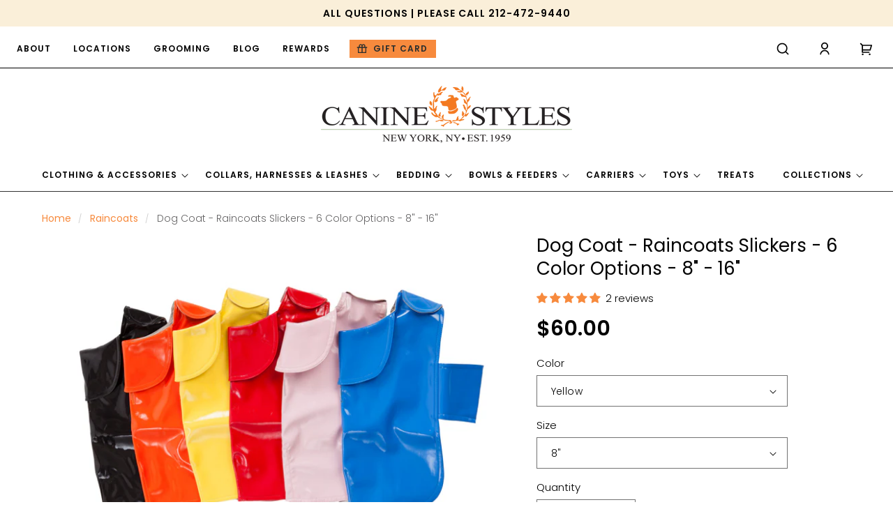

--- FILE ---
content_type: text/html; charset=utf-8
request_url: https://www.caninestyles.com/collections/raincoat/products/dog-coat-slickers-raincoats
body_size: 122896
content:
<!doctype html>
<html class="no-js" lang="en">
  <head>
    <meta charset="utf-8">
    <meta http-equiv="X-UA-Compatible" content="IE=edge">
    <meta name="viewport" content="width=device-width,initial-scale=1">
    <meta name="theme-color" content="">
    <link rel="canonical" href="https://www.caninestyles.com/products/dog-coat-slickers-raincoats"><link rel="icon" type="image/png" href="//www.caninestyles.com/cdn/shop/files/favicon.png?crop=center&height=32&v=1708953309&width=32"><link rel="preconnect" href="https://fonts.shopifycdn.com" crossorigin><title>
      Dog Coat - Slickers, Raincoats - 8-16&quot; - 6 Colors | Canine Styles
</title>

    
      <meta name="description" content="When that unexpected shower hits, you and your pup will be glad you packed a slicker! These raincoats are made to be especially lightweight so you can carry them in case of a sudden outburst. They’re just as easy to put on and take off as your own slicker with easy Velcro closures. Raincoats in sizes 8”–16” come with a">
    

    





















<meta property="og:site_name" content="Canine Styles">
<meta property="og:url" content="https://www.caninestyles.com/products/dog-coat-slickers-raincoats">
<meta property="og:title" content="Dog Coat - Slickers, Raincoats - 8-16&quot; - 6 Colors | Canine Styles">
<meta property="og:type" content="product">
<meta property="og:description" content="When that unexpected shower hits, you and your pup will be glad you packed a slicker! These raincoats are made to be especially lightweight so you can carry them in case of a sudden outburst. They’re just as easy to put on and take off as your own slicker with easy Velcro closures. Raincoats in sizes 8”–16” come with a"><meta property="og:image" content="http://www.caninestyles.com/cdn/shop/products/1CANINE-STYLES-RAINCOATS_BLK_RED_ORANGE_BLUE_PINK_YELLOW_2.jpg?v=1740169814">
  <meta property="og:image:secure_url" content="https://www.caninestyles.com/cdn/shop/products/1CANINE-STYLES-RAINCOATS_BLK_RED_ORANGE_BLUE_PINK_YELLOW_2.jpg?v=1740169814">
  <meta property="og:image:width" content="2500">
  <meta property="og:image:height" content="1667"><meta property="og:price:amount" content="60.00">
  <meta property="og:price:currency" content="USD"><meta name="twitter:card" content="summary_large_image">
<meta name="twitter:title" content="Dog Coat - Slickers, Raincoats - 8-16&quot; - 6 Colors | Canine Styles">
<meta name="twitter:description" content="When that unexpected shower hits, you and your pup will be glad you packed a slicker! These raincoats are made to be especially lightweight so you can carry them in case of a sudden outburst. They’re just as easy to put on and take off as your own slicker with easy Velcro closures. Raincoats in sizes 8”–16” come with a">

<script src="//www.caninestyles.com/cdn/shop/t/35/assets/constants.js?v=58251544750838685771714633018" defer="defer"></script>
    <script src="//www.caninestyles.com/cdn/shop/t/35/assets/pubsub.js?v=158357773527763999511714633020" defer="defer"></script>
    <script src="//www.caninestyles.com/cdn/shop/t/35/assets/global.js?v=133521169680642009911714633018" defer="defer"></script><script>window.performance && window.performance.mark && window.performance.mark('shopify.content_for_header.start');</script><meta name="google-site-verification" content="DYtkXrFI50jxa57SjsLF7nJe1CsaocsjDFtIlAYZXsU">
<meta id="shopify-digital-wallet" name="shopify-digital-wallet" content="/6540895/digital_wallets/dialog">
<meta name="shopify-checkout-api-token" content="184c6d77b884882aca3f80be0a39f4cd">
<meta id="in-context-paypal-metadata" data-shop-id="6540895" data-venmo-supported="false" data-environment="production" data-locale="en_US" data-paypal-v4="true" data-currency="USD">
<link rel="alternate" type="application/json+oembed" href="https://www.caninestyles.com/products/dog-coat-slickers-raincoats.oembed">
<script async="async" src="/checkouts/internal/preloads.js?locale=en-US"></script>
<link rel="preconnect" href="https://shop.app" crossorigin="anonymous">
<script async="async" src="https://shop.app/checkouts/internal/preloads.js?locale=en-US&shop_id=6540895" crossorigin="anonymous"></script>
<script id="apple-pay-shop-capabilities" type="application/json">{"shopId":6540895,"countryCode":"US","currencyCode":"USD","merchantCapabilities":["supports3DS"],"merchantId":"gid:\/\/shopify\/Shop\/6540895","merchantName":"Canine Styles","requiredBillingContactFields":["postalAddress","email","phone"],"requiredShippingContactFields":["postalAddress","email","phone"],"shippingType":"shipping","supportedNetworks":["visa","masterCard","amex","discover","elo","jcb"],"total":{"type":"pending","label":"Canine Styles","amount":"1.00"},"shopifyPaymentsEnabled":true,"supportsSubscriptions":true}</script>
<script id="shopify-features" type="application/json">{"accessToken":"184c6d77b884882aca3f80be0a39f4cd","betas":["rich-media-storefront-analytics"],"domain":"www.caninestyles.com","predictiveSearch":true,"shopId":6540895,"locale":"en"}</script>
<script>var Shopify = Shopify || {};
Shopify.shop = "canine-styles.myshopify.com";
Shopify.locale = "en";
Shopify.currency = {"active":"USD","rate":"1.0"};
Shopify.country = "US";
Shopify.theme = {"name":"CS - Custom Dawn with WC - 2024-05-02","id":124972105822,"schema_name":"Dawn","schema_version":"13.0.1","theme_store_id":null,"role":"main"};
Shopify.theme.handle = "null";
Shopify.theme.style = {"id":null,"handle":null};
Shopify.cdnHost = "www.caninestyles.com/cdn";
Shopify.routes = Shopify.routes || {};
Shopify.routes.root = "/";</script>
<script type="module">!function(o){(o.Shopify=o.Shopify||{}).modules=!0}(window);</script>
<script>!function(o){function n(){var o=[];function n(){o.push(Array.prototype.slice.apply(arguments))}return n.q=o,n}var t=o.Shopify=o.Shopify||{};t.loadFeatures=n(),t.autoloadFeatures=n()}(window);</script>
<script>
  window.ShopifyPay = window.ShopifyPay || {};
  window.ShopifyPay.apiHost = "shop.app\/pay";
  window.ShopifyPay.redirectState = null;
</script>
<script id="shop-js-analytics" type="application/json">{"pageType":"product"}</script>
<script defer="defer" async type="module" src="//www.caninestyles.com/cdn/shopifycloud/shop-js/modules/v2/client.init-shop-cart-sync_BN7fPSNr.en.esm.js"></script>
<script defer="defer" async type="module" src="//www.caninestyles.com/cdn/shopifycloud/shop-js/modules/v2/chunk.common_Cbph3Kss.esm.js"></script>
<script defer="defer" async type="module" src="//www.caninestyles.com/cdn/shopifycloud/shop-js/modules/v2/chunk.modal_DKumMAJ1.esm.js"></script>
<script type="module">
  await import("//www.caninestyles.com/cdn/shopifycloud/shop-js/modules/v2/client.init-shop-cart-sync_BN7fPSNr.en.esm.js");
await import("//www.caninestyles.com/cdn/shopifycloud/shop-js/modules/v2/chunk.common_Cbph3Kss.esm.js");
await import("//www.caninestyles.com/cdn/shopifycloud/shop-js/modules/v2/chunk.modal_DKumMAJ1.esm.js");

  window.Shopify.SignInWithShop?.initShopCartSync?.({"fedCMEnabled":true,"windoidEnabled":true});

</script>
<script defer="defer" async type="module" src="//www.caninestyles.com/cdn/shopifycloud/shop-js/modules/v2/client.payment-terms_BxzfvcZJ.en.esm.js"></script>
<script defer="defer" async type="module" src="//www.caninestyles.com/cdn/shopifycloud/shop-js/modules/v2/chunk.common_Cbph3Kss.esm.js"></script>
<script defer="defer" async type="module" src="//www.caninestyles.com/cdn/shopifycloud/shop-js/modules/v2/chunk.modal_DKumMAJ1.esm.js"></script>
<script type="module">
  await import("//www.caninestyles.com/cdn/shopifycloud/shop-js/modules/v2/client.payment-terms_BxzfvcZJ.en.esm.js");
await import("//www.caninestyles.com/cdn/shopifycloud/shop-js/modules/v2/chunk.common_Cbph3Kss.esm.js");
await import("//www.caninestyles.com/cdn/shopifycloud/shop-js/modules/v2/chunk.modal_DKumMAJ1.esm.js");

  
</script>
<script>
  window.Shopify = window.Shopify || {};
  if (!window.Shopify.featureAssets) window.Shopify.featureAssets = {};
  window.Shopify.featureAssets['shop-js'] = {"shop-cart-sync":["modules/v2/client.shop-cart-sync_CJVUk8Jm.en.esm.js","modules/v2/chunk.common_Cbph3Kss.esm.js","modules/v2/chunk.modal_DKumMAJ1.esm.js"],"init-fed-cm":["modules/v2/client.init-fed-cm_7Fvt41F4.en.esm.js","modules/v2/chunk.common_Cbph3Kss.esm.js","modules/v2/chunk.modal_DKumMAJ1.esm.js"],"init-shop-email-lookup-coordinator":["modules/v2/client.init-shop-email-lookup-coordinator_Cc088_bR.en.esm.js","modules/v2/chunk.common_Cbph3Kss.esm.js","modules/v2/chunk.modal_DKumMAJ1.esm.js"],"init-windoid":["modules/v2/client.init-windoid_hPopwJRj.en.esm.js","modules/v2/chunk.common_Cbph3Kss.esm.js","modules/v2/chunk.modal_DKumMAJ1.esm.js"],"shop-button":["modules/v2/client.shop-button_B0jaPSNF.en.esm.js","modules/v2/chunk.common_Cbph3Kss.esm.js","modules/v2/chunk.modal_DKumMAJ1.esm.js"],"shop-cash-offers":["modules/v2/client.shop-cash-offers_DPIskqss.en.esm.js","modules/v2/chunk.common_Cbph3Kss.esm.js","modules/v2/chunk.modal_DKumMAJ1.esm.js"],"shop-toast-manager":["modules/v2/client.shop-toast-manager_CK7RT69O.en.esm.js","modules/v2/chunk.common_Cbph3Kss.esm.js","modules/v2/chunk.modal_DKumMAJ1.esm.js"],"init-shop-cart-sync":["modules/v2/client.init-shop-cart-sync_BN7fPSNr.en.esm.js","modules/v2/chunk.common_Cbph3Kss.esm.js","modules/v2/chunk.modal_DKumMAJ1.esm.js"],"init-customer-accounts-sign-up":["modules/v2/client.init-customer-accounts-sign-up_CfPf4CXf.en.esm.js","modules/v2/client.shop-login-button_DeIztwXF.en.esm.js","modules/v2/chunk.common_Cbph3Kss.esm.js","modules/v2/chunk.modal_DKumMAJ1.esm.js"],"pay-button":["modules/v2/client.pay-button_CgIwFSYN.en.esm.js","modules/v2/chunk.common_Cbph3Kss.esm.js","modules/v2/chunk.modal_DKumMAJ1.esm.js"],"init-customer-accounts":["modules/v2/client.init-customer-accounts_DQ3x16JI.en.esm.js","modules/v2/client.shop-login-button_DeIztwXF.en.esm.js","modules/v2/chunk.common_Cbph3Kss.esm.js","modules/v2/chunk.modal_DKumMAJ1.esm.js"],"avatar":["modules/v2/client.avatar_BTnouDA3.en.esm.js"],"init-shop-for-new-customer-accounts":["modules/v2/client.init-shop-for-new-customer-accounts_CsZy_esa.en.esm.js","modules/v2/client.shop-login-button_DeIztwXF.en.esm.js","modules/v2/chunk.common_Cbph3Kss.esm.js","modules/v2/chunk.modal_DKumMAJ1.esm.js"],"shop-follow-button":["modules/v2/client.shop-follow-button_BRMJjgGd.en.esm.js","modules/v2/chunk.common_Cbph3Kss.esm.js","modules/v2/chunk.modal_DKumMAJ1.esm.js"],"checkout-modal":["modules/v2/client.checkout-modal_B9Drz_yf.en.esm.js","modules/v2/chunk.common_Cbph3Kss.esm.js","modules/v2/chunk.modal_DKumMAJ1.esm.js"],"shop-login-button":["modules/v2/client.shop-login-button_DeIztwXF.en.esm.js","modules/v2/chunk.common_Cbph3Kss.esm.js","modules/v2/chunk.modal_DKumMAJ1.esm.js"],"lead-capture":["modules/v2/client.lead-capture_DXYzFM3R.en.esm.js","modules/v2/chunk.common_Cbph3Kss.esm.js","modules/v2/chunk.modal_DKumMAJ1.esm.js"],"shop-login":["modules/v2/client.shop-login_CA5pJqmO.en.esm.js","modules/v2/chunk.common_Cbph3Kss.esm.js","modules/v2/chunk.modal_DKumMAJ1.esm.js"],"payment-terms":["modules/v2/client.payment-terms_BxzfvcZJ.en.esm.js","modules/v2/chunk.common_Cbph3Kss.esm.js","modules/v2/chunk.modal_DKumMAJ1.esm.js"]};
</script>
<script>(function() {
  var isLoaded = false;
  function asyncLoad() {
    if (isLoaded) return;
    isLoaded = true;
    var urls = ["\/\/cdn.shopify.com\/proxy\/87312168db16da798437cc68ae67d89ebda904f333e56f6d4c1808056f86f985\/bingshoppingtool-t2app-prod.trafficmanager.net\/api\/ShopifyMT\/v1\/uet\/tracking_script?shop=canine-styles.myshopify.com\u0026sp-cache-control=cHVibGljLCBtYXgtYWdlPTkwMA","https:\/\/cdn.attn.tv\/caninestyles\/dtag.js?shop=canine-styles.myshopify.com"];
    for (var i = 0; i < urls.length; i++) {
      var s = document.createElement('script');
      s.type = 'text/javascript';
      s.async = true;
      s.src = urls[i];
      var x = document.getElementsByTagName('script')[0];
      x.parentNode.insertBefore(s, x);
    }
  };
  if(window.attachEvent) {
    window.attachEvent('onload', asyncLoad);
  } else {
    window.addEventListener('load', asyncLoad, false);
  }
})();</script>
<script id="__st">var __st={"a":6540895,"offset":-18000,"reqid":"c153709e-9df7-4538-8f33-d4ea2978a400-1770027496","pageurl":"www.caninestyles.com\/collections\/raincoat\/products\/dog-coat-slickers-raincoats","u":"02c5491030bc","p":"product","rtyp":"product","rid":400629379};</script>
<script>window.ShopifyPaypalV4VisibilityTracking = true;</script>
<script id="captcha-bootstrap">!function(){'use strict';const t='contact',e='account',n='new_comment',o=[[t,t],['blogs',n],['comments',n],[t,'customer']],c=[[e,'customer_login'],[e,'guest_login'],[e,'recover_customer_password'],[e,'create_customer']],r=t=>t.map((([t,e])=>`form[action*='/${t}']:not([data-nocaptcha='true']) input[name='form_type'][value='${e}']`)).join(','),a=t=>()=>t?[...document.querySelectorAll(t)].map((t=>t.form)):[];function s(){const t=[...o],e=r(t);return a(e)}const i='password',u='form_key',d=['recaptcha-v3-token','g-recaptcha-response','h-captcha-response',i],f=()=>{try{return window.sessionStorage}catch{return}},m='__shopify_v',_=t=>t.elements[u];function p(t,e,n=!1){try{const o=window.sessionStorage,c=JSON.parse(o.getItem(e)),{data:r}=function(t){const{data:e,action:n}=t;return t[m]||n?{data:e,action:n}:{data:t,action:n}}(c);for(const[e,n]of Object.entries(r))t.elements[e]&&(t.elements[e].value=n);n&&o.removeItem(e)}catch(o){console.error('form repopulation failed',{error:o})}}const l='form_type',E='cptcha';function T(t){t.dataset[E]=!0}const w=window,h=w.document,L='Shopify',v='ce_forms',y='captcha';let A=!1;((t,e)=>{const n=(g='f06e6c50-85a8-45c8-87d0-21a2b65856fe',I='https://cdn.shopify.com/shopifycloud/storefront-forms-hcaptcha/ce_storefront_forms_captcha_hcaptcha.v1.5.2.iife.js',D={infoText:'Protected by hCaptcha',privacyText:'Privacy',termsText:'Terms'},(t,e,n)=>{const o=w[L][v],c=o.bindForm;if(c)return c(t,g,e,D).then(n);var r;o.q.push([[t,g,e,D],n]),r=I,A||(h.body.append(Object.assign(h.createElement('script'),{id:'captcha-provider',async:!0,src:r})),A=!0)});var g,I,D;w[L]=w[L]||{},w[L][v]=w[L][v]||{},w[L][v].q=[],w[L][y]=w[L][y]||{},w[L][y].protect=function(t,e){n(t,void 0,e),T(t)},Object.freeze(w[L][y]),function(t,e,n,w,h,L){const[v,y,A,g]=function(t,e,n){const i=e?o:[],u=t?c:[],d=[...i,...u],f=r(d),m=r(i),_=r(d.filter((([t,e])=>n.includes(e))));return[a(f),a(m),a(_),s()]}(w,h,L),I=t=>{const e=t.target;return e instanceof HTMLFormElement?e:e&&e.form},D=t=>v().includes(t);t.addEventListener('submit',(t=>{const e=I(t);if(!e)return;const n=D(e)&&!e.dataset.hcaptchaBound&&!e.dataset.recaptchaBound,o=_(e),c=g().includes(e)&&(!o||!o.value);(n||c)&&t.preventDefault(),c&&!n&&(function(t){try{if(!f())return;!function(t){const e=f();if(!e)return;const n=_(t);if(!n)return;const o=n.value;o&&e.removeItem(o)}(t);const e=Array.from(Array(32),(()=>Math.random().toString(36)[2])).join('');!function(t,e){_(t)||t.append(Object.assign(document.createElement('input'),{type:'hidden',name:u})),t.elements[u].value=e}(t,e),function(t,e){const n=f();if(!n)return;const o=[...t.querySelectorAll(`input[type='${i}']`)].map((({name:t})=>t)),c=[...d,...o],r={};for(const[a,s]of new FormData(t).entries())c.includes(a)||(r[a]=s);n.setItem(e,JSON.stringify({[m]:1,action:t.action,data:r}))}(t,e)}catch(e){console.error('failed to persist form',e)}}(e),e.submit())}));const S=(t,e)=>{t&&!t.dataset[E]&&(n(t,e.some((e=>e===t))),T(t))};for(const o of['focusin','change'])t.addEventListener(o,(t=>{const e=I(t);D(e)&&S(e,y())}));const B=e.get('form_key'),M=e.get(l),P=B&&M;t.addEventListener('DOMContentLoaded',(()=>{const t=y();if(P)for(const e of t)e.elements[l].value===M&&p(e,B);[...new Set([...A(),...v().filter((t=>'true'===t.dataset.shopifyCaptcha))])].forEach((e=>S(e,t)))}))}(h,new URLSearchParams(w.location.search),n,t,e,['guest_login'])})(!0,!0)}();</script>
<script integrity="sha256-4kQ18oKyAcykRKYeNunJcIwy7WH5gtpwJnB7kiuLZ1E=" data-source-attribution="shopify.loadfeatures" defer="defer" src="//www.caninestyles.com/cdn/shopifycloud/storefront/assets/storefront/load_feature-a0a9edcb.js" crossorigin="anonymous"></script>
<script crossorigin="anonymous" defer="defer" src="//www.caninestyles.com/cdn/shopifycloud/storefront/assets/shopify_pay/storefront-65b4c6d7.js?v=20250812"></script>
<script data-source-attribution="shopify.dynamic_checkout.dynamic.init">var Shopify=Shopify||{};Shopify.PaymentButton=Shopify.PaymentButton||{isStorefrontPortableWallets:!0,init:function(){window.Shopify.PaymentButton.init=function(){};var t=document.createElement("script");t.src="https://www.caninestyles.com/cdn/shopifycloud/portable-wallets/latest/portable-wallets.en.js",t.type="module",document.head.appendChild(t)}};
</script>
<script data-source-attribution="shopify.dynamic_checkout.buyer_consent">
  function portableWalletsHideBuyerConsent(e){var t=document.getElementById("shopify-buyer-consent"),n=document.getElementById("shopify-subscription-policy-button");t&&n&&(t.classList.add("hidden"),t.setAttribute("aria-hidden","true"),n.removeEventListener("click",e))}function portableWalletsShowBuyerConsent(e){var t=document.getElementById("shopify-buyer-consent"),n=document.getElementById("shopify-subscription-policy-button");t&&n&&(t.classList.remove("hidden"),t.removeAttribute("aria-hidden"),n.addEventListener("click",e))}window.Shopify?.PaymentButton&&(window.Shopify.PaymentButton.hideBuyerConsent=portableWalletsHideBuyerConsent,window.Shopify.PaymentButton.showBuyerConsent=portableWalletsShowBuyerConsent);
</script>
<script data-source-attribution="shopify.dynamic_checkout.cart.bootstrap">document.addEventListener("DOMContentLoaded",(function(){function t(){return document.querySelector("shopify-accelerated-checkout-cart, shopify-accelerated-checkout")}if(t())Shopify.PaymentButton.init();else{new MutationObserver((function(e,n){t()&&(Shopify.PaymentButton.init(),n.disconnect())})).observe(document.body,{childList:!0,subtree:!0})}}));
</script>
<link id="shopify-accelerated-checkout-styles" rel="stylesheet" media="screen" href="https://www.caninestyles.com/cdn/shopifycloud/portable-wallets/latest/accelerated-checkout-backwards-compat.css" crossorigin="anonymous">
<style id="shopify-accelerated-checkout-cart">
        #shopify-buyer-consent {
  margin-top: 1em;
  display: inline-block;
  width: 100%;
}

#shopify-buyer-consent.hidden {
  display: none;
}

#shopify-subscription-policy-button {
  background: none;
  border: none;
  padding: 0;
  text-decoration: underline;
  font-size: inherit;
  cursor: pointer;
}

#shopify-subscription-policy-button::before {
  box-shadow: none;
}

      </style>
<script id="sections-script" data-sections="header" defer="defer" src="//www.caninestyles.com/cdn/shop/t/35/compiled_assets/scripts.js?v=11307"></script>
<script>window.performance && window.performance.mark && window.performance.mark('shopify.content_for_header.end');</script>


<script>
    window.BOLD = window.BOLD || {};
        window.BOLD.options = window.BOLD.options || {};
        window.BOLD.options.settings = window.BOLD.options.settings || {};
        window.BOLD.options.settings.v1_variant_mode = window.BOLD.options.settings.v1_variant_mode || true;
        window.BOLD.options.settings.hybrid_fix_auto_insert_inputs =
        window.BOLD.options.settings.hybrid_fix_auto_insert_inputs || true;
</script>

<script>window.BOLD = window.BOLD || {};
    window.BOLD.common = window.BOLD.common || {};
    window.BOLD.common.Shopify = window.BOLD.common.Shopify || {};
    window.BOLD.common.Shopify.shop = {
      domain: 'www.caninestyles.com',
      permanent_domain: 'canine-styles.myshopify.com',
      url: 'https://www.caninestyles.com',
      secure_url: 'https://www.caninestyles.com',money_format: "${{amount}}",currency: "USD"
    };
    window.BOLD.common.Shopify.customer = {
      id: null,
      tags: null,
    };
    window.BOLD.common.Shopify.cart = {"note":null,"attributes":{},"original_total_price":0,"total_price":0,"total_discount":0,"total_weight":0.0,"item_count":0,"items":[],"requires_shipping":false,"currency":"USD","items_subtotal_price":0,"cart_level_discount_applications":[],"checkout_charge_amount":0};
    window.BOLD.common.template = 'product';window.BOLD.common.Shopify.formatMoney = function(money, format) {
        function n(t, e) {
            return "undefined" == typeof t ? e : t
        }
        function r(t, e, r, i) {
            if (e = n(e, 2),
                r = n(r, ","),
                i = n(i, "."),
            isNaN(t) || null == t)
                return 0;
            t = (t / 100).toFixed(e);
            var o = t.split(".")
                , a = o[0].replace(/(\d)(?=(\d\d\d)+(?!\d))/g, "$1" + r)
                , s = o[1] ? i + o[1] : "";
            return a + s
        }
        "string" == typeof money && (money = money.replace(".", ""));
        var i = ""
            , o = /\{\{\s*(\w+)\s*\}\}/
            , a = format || window.BOLD.common.Shopify.shop.money_format || window.Shopify.money_format || "$ {{ amount }}";
        switch (a.match(o)[1]) {
            case "amount":
                i = r(money, 2, ",", ".");
                break;
            case "amount_no_decimals":
                i = r(money, 0, ",", ".");
                break;
            case "amount_with_comma_separator":
                i = r(money, 2, ".", ",");
                break;
            case "amount_no_decimals_with_comma_separator":
                i = r(money, 0, ".", ",");
                break;
            case "amount_with_space_separator":
                i = r(money, 2, " ", ",");
                break;
            case "amount_no_decimals_with_space_separator":
                i = r(money, 0, " ", ",");
                break;
            case "amount_with_apostrophe_separator":
                i = r(money, 2, "'", ".");
                break;
        }
        return a.replace(o, i);
    };
    window.BOLD.common.Shopify.saveProduct = function (handle, product) {
      if (typeof handle === 'string' && typeof window.BOLD.common.Shopify.products[handle] === 'undefined') {
        if (typeof product === 'number') {
          window.BOLD.common.Shopify.handles[product] = handle;
          product = { id: product };
        }
        window.BOLD.common.Shopify.products[handle] = product;
      }
    };
    window.BOLD.common.Shopify.saveVariant = function (variant_id, variant) {
      if (typeof variant_id === 'number' && typeof window.BOLD.common.Shopify.variants[variant_id] === 'undefined') {
        window.BOLD.common.Shopify.variants[variant_id] = variant;
      }
    };window.BOLD.common.Shopify.products = window.BOLD.common.Shopify.products || {};
    window.BOLD.common.Shopify.variants = window.BOLD.common.Shopify.variants || {};
    window.BOLD.common.Shopify.handles = window.BOLD.common.Shopify.handles || {};window.BOLD.common.Shopify.handle = "dog-coat-slickers-raincoats"
window.BOLD.common.Shopify.saveProduct("dog-coat-slickers-raincoats", 400629379);window.BOLD.common.Shopify.saveVariant(944021263, { product_id: 400629379, product_handle: "dog-coat-slickers-raincoats", price: null, group_id: '', csp_metafield: {}});window.BOLD.common.Shopify.saveVariant(944021287, { product_id: 400629379, product_handle: "dog-coat-slickers-raincoats", price: null, group_id: '', csp_metafield: {}});window.BOLD.common.Shopify.saveVariant(1698164539421, { product_id: 400629379, product_handle: "dog-coat-slickers-raincoats", price: null, group_id: '', csp_metafield: {}});window.BOLD.common.Shopify.saveVariant(1698166603805, { product_id: 400629379, product_handle: "dog-coat-slickers-raincoats", price: null, group_id: '', csp_metafield: {}});window.BOLD.common.Shopify.saveVariant(944021359, { product_id: 400629379, product_handle: "dog-coat-slickers-raincoats", price: null, group_id: '', csp_metafield: {}});window.BOLD.common.Shopify.saveVariant(944021259, { product_id: 400629379, product_handle: "dog-coat-slickers-raincoats", price: null, group_id: '', csp_metafield: {}});window.BOLD.common.Shopify.saveVariant(944021283, { product_id: 400629379, product_handle: "dog-coat-slickers-raincoats", price: null, group_id: '', csp_metafield: {}});window.BOLD.common.Shopify.saveVariant(944021307, { product_id: 400629379, product_handle: "dog-coat-slickers-raincoats", price: null, group_id: '', csp_metafield: {}});window.BOLD.common.Shopify.saveVariant(1698148778013, { product_id: 400629379, product_handle: "dog-coat-slickers-raincoats", price: null, group_id: '', csp_metafield: {}});window.BOLD.common.Shopify.saveVariant(944021355, { product_id: 400629379, product_handle: "dog-coat-slickers-raincoats", price: null, group_id: '', csp_metafield: {}});window.BOLD.common.Shopify.saveVariant(944021239, { product_id: 400629379, product_handle: "dog-coat-slickers-raincoats", price: null, group_id: '', csp_metafield: {}});window.BOLD.common.Shopify.saveVariant(944021267, { product_id: 400629379, product_handle: "dog-coat-slickers-raincoats", price: null, group_id: '', csp_metafield: {}});window.BOLD.common.Shopify.saveVariant(944021291, { product_id: 400629379, product_handle: "dog-coat-slickers-raincoats", price: null, group_id: '', csp_metafield: {}});window.BOLD.common.Shopify.saveVariant(944021315, { product_id: 400629379, product_handle: "dog-coat-slickers-raincoats", price: null, group_id: '', csp_metafield: {}});window.BOLD.common.Shopify.saveVariant(944021339, { product_id: 400629379, product_handle: "dog-coat-slickers-raincoats", price: null, group_id: '', csp_metafield: {}});window.BOLD.common.Shopify.saveVariant(944021255, { product_id: 400629379, product_handle: "dog-coat-slickers-raincoats", price: null, group_id: '', csp_metafield: {}});window.BOLD.common.Shopify.saveVariant(944021279, { product_id: 400629379, product_handle: "dog-coat-slickers-raincoats", price: null, group_id: '', csp_metafield: {}});window.BOLD.common.Shopify.saveVariant(944021303, { product_id: 400629379, product_handle: "dog-coat-slickers-raincoats", price: null, group_id: '', csp_metafield: {}});window.BOLD.common.Shopify.saveVariant(944021327, { product_id: 400629379, product_handle: "dog-coat-slickers-raincoats", price: null, group_id: '', csp_metafield: {}});window.BOLD.common.Shopify.saveVariant(944021351, { product_id: 400629379, product_handle: "dog-coat-slickers-raincoats", price: null, group_id: '', csp_metafield: {}});window.BOLD.common.Shopify.saveVariant(944021251, { product_id: 400629379, product_handle: "dog-coat-slickers-raincoats", price: null, group_id: '', csp_metafield: {}});window.BOLD.common.Shopify.saveVariant(944021275, { product_id: 400629379, product_handle: "dog-coat-slickers-raincoats", price: null, group_id: '', csp_metafield: {}});window.BOLD.common.Shopify.saveVariant(944021299, { product_id: 400629379, product_handle: "dog-coat-slickers-raincoats", price: null, group_id: '', csp_metafield: {}});window.BOLD.common.Shopify.saveVariant(944021323, { product_id: 400629379, product_handle: "dog-coat-slickers-raincoats", price: null, group_id: '', csp_metafield: {}});window.BOLD.common.Shopify.saveVariant(944021347, { product_id: 400629379, product_handle: "dog-coat-slickers-raincoats", price: null, group_id: '', csp_metafield: {}});window.BOLD.common.Shopify.saveVariant(944021243, { product_id: 400629379, product_handle: "dog-coat-slickers-raincoats", price: null, group_id: '', csp_metafield: {}});window.BOLD.common.Shopify.saveVariant(944021271, { product_id: 400629379, product_handle: "dog-coat-slickers-raincoats", price: null, group_id: '', csp_metafield: {}});window.BOLD.common.Shopify.saveVariant(944021295, { product_id: 400629379, product_handle: "dog-coat-slickers-raincoats", price: null, group_id: '', csp_metafield: {}});window.BOLD.common.Shopify.saveVariant(944021319, { product_id: 400629379, product_handle: "dog-coat-slickers-raincoats", price: null, group_id: '', csp_metafield: {}});window.BOLD.common.Shopify.saveVariant(944021343, { product_id: 400629379, product_handle: "dog-coat-slickers-raincoats", price: null, group_id: '', csp_metafield: {}});


















window.BOLD.apps_installed = {"Product Options":2} || {};



















            window.BOLD.common.Shopify.saveProduct("dog-coat-raincoat-blue-lavender", 400781511);window.BOLD.common.Shopify.saveVariant(944283175, { product_id: 400781511, product_handle: "dog-coat-raincoat-blue-lavender", price: 6500, group_id: '', csp_metafield: {}});window.BOLD.common.Shopify.saveVariant(944283183, { product_id: 400781511, product_handle: "dog-coat-raincoat-blue-lavender", price: 6500, group_id: '', csp_metafield: {}});window.BOLD.common.Shopify.saveVariant(944283191, { product_id: 400781511, product_handle: "dog-coat-raincoat-blue-lavender", price: 6500, group_id: '', csp_metafield: {}});window.BOLD.common.Shopify.saveVariant(944283199, { product_id: 400781511, product_handle: "dog-coat-raincoat-blue-lavender", price: 6500, group_id: '', csp_metafield: {}});window.BOLD.common.Shopify.saveVariant(944283207, { product_id: 400781511, product_handle: "dog-coat-raincoat-blue-lavender", price: 6500, group_id: '', csp_metafield: {}});window.BOLD.common.Shopify.saveVariant(944283215, { product_id: 400781511, product_handle: "dog-coat-raincoat-blue-lavender", price: 6500, group_id: '', csp_metafield: {}});window.BOLD.common.Shopify.saveVariant(41458746458206, { product_id: 400781511, product_handle: "dog-coat-raincoat-blue-lavender", price: 6500, group_id: '', csp_metafield: {}});window.BOLD.common.Shopify.saveVariant(944283223, { product_id: 400781511, product_handle: "dog-coat-raincoat-blue-lavender", price: 6500, group_id: '', csp_metafield: {}});window.BOLD.common.Shopify.saveVariant(41458747113566, { product_id: 400781511, product_handle: "dog-coat-raincoat-blue-lavender", price: 6500, group_id: '', csp_metafield: {}});window.BOLD.common.Shopify.saveVariant(944283235, { product_id: 400781511, product_handle: "dog-coat-raincoat-blue-lavender", price: 6500, group_id: '', csp_metafield: {}});window.BOLD.common.Shopify.saveVariant(41458747441246, { product_id: 400781511, product_handle: "dog-coat-raincoat-blue-lavender", price: 6500, group_id: '', csp_metafield: {}});window.BOLD.common.Shopify.saveVariant(32667133510, { product_id: 400781511, product_handle: "dog-coat-raincoat-blue-lavender", price: 6500, group_id: '', csp_metafield: {}});window.BOLD.common.Shopify.saveVariant(41458747637854, { product_id: 400781511, product_handle: "dog-coat-raincoat-blue-lavender", price: 6500, group_id: '', csp_metafield: {}});window.BOLD.common.Shopify.saveVariant(32667134726, { product_id: 400781511, product_handle: "dog-coat-raincoat-blue-lavender", price: 6500, group_id: '', csp_metafield: {}});window.BOLD.common.Shopify.saveVariant(41458747899998, { product_id: 400781511, product_handle: "dog-coat-raincoat-blue-lavender", price: 6500, group_id: '', csp_metafield: {}});window.BOLD.common.Shopify.saveVariant(32667135046, { product_id: 400781511, product_handle: "dog-coat-raincoat-blue-lavender", price: 6500, group_id: '', csp_metafield: {}});window.BOLD.common.Shopify.saveVariant(41458748293214, { product_id: 400781511, product_handle: "dog-coat-raincoat-blue-lavender", price: 6500, group_id: '', csp_metafield: {}});window.BOLD.common.Shopify.saveVariant(944283171, { product_id: 400781511, product_handle: "dog-coat-raincoat-blue-lavender", price: 6500, group_id: '', csp_metafield: {}});window.BOLD.common.Shopify.saveVariant(944283179, { product_id: 400781511, product_handle: "dog-coat-raincoat-blue-lavender", price: 6500, group_id: '', csp_metafield: {}});window.BOLD.common.Shopify.saveVariant(944283187, { product_id: 400781511, product_handle: "dog-coat-raincoat-blue-lavender", price: 6500, group_id: '', csp_metafield: {}});window.BOLD.common.Shopify.saveVariant(32664562054, { product_id: 400781511, product_handle: "dog-coat-raincoat-blue-lavender", price: 6500, group_id: '', csp_metafield: {}});window.BOLD.common.Shopify.saveVariant(32664618246, { product_id: 400781511, product_handle: "dog-coat-raincoat-blue-lavender", price: 6500, group_id: '', csp_metafield: {}});window.BOLD.common.Shopify.saveVariant(944283211, { product_id: 400781511, product_handle: "dog-coat-raincoat-blue-lavender", price: 6500, group_id: '', csp_metafield: {}});window.BOLD.common.Shopify.saveVariant(41458751504478, { product_id: 400781511, product_handle: "dog-coat-raincoat-blue-lavender", price: 6500, group_id: '', csp_metafield: {}});window.BOLD.common.Shopify.saveVariant(944283219, { product_id: 400781511, product_handle: "dog-coat-raincoat-blue-lavender", price: 6500, group_id: '', csp_metafield: {}});window.BOLD.common.Shopify.saveVariant(41458752716894, { product_id: 400781511, product_handle: "dog-coat-raincoat-blue-lavender", price: 6500, group_id: '', csp_metafield: {}});window.BOLD.common.Shopify.saveVariant(944283231, { product_id: 400781511, product_handle: "dog-coat-raincoat-blue-lavender", price: 6500, group_id: '', csp_metafield: {}});window.BOLD.common.Shopify.saveVariant(41458753175646, { product_id: 400781511, product_handle: "dog-coat-raincoat-blue-lavender", price: 6500, group_id: '', csp_metafield: {}});window.BOLD.common.Shopify.saveVariant(32667120710, { product_id: 400781511, product_handle: "dog-coat-raincoat-blue-lavender", price: 6500, group_id: '', csp_metafield: {}});window.BOLD.common.Shopify.saveVariant(41458753372254, { product_id: 400781511, product_handle: "dog-coat-raincoat-blue-lavender", price: 6500, group_id: '', csp_metafield: {}});window.BOLD.common.Shopify.saveVariant(32667121222, { product_id: 400781511, product_handle: "dog-coat-raincoat-blue-lavender", price: 6500, group_id: '', csp_metafield: {}});window.BOLD.common.Shopify.saveVariant(41458753601630, { product_id: 400781511, product_handle: "dog-coat-raincoat-blue-lavender", price: 6500, group_id: '', csp_metafield: {}});window.BOLD.common.Shopify.saveVariant(32667124486, { product_id: 400781511, product_handle: "dog-coat-raincoat-blue-lavender", price: 6500, group_id: '', csp_metafield: {}});window.BOLD.common.Shopify.saveVariant(41458753732702, { product_id: 400781511, product_handle: "dog-coat-raincoat-blue-lavender", price: 6500, group_id: '', csp_metafield: {}});






































            window.BOLD.common.Shopify.saveProduct("dog-coat-waxed-orange-plaid-raincoat", 400786891);window.BOLD.common.Shopify.saveVariant(944301863, { product_id: 400786891, product_handle: "dog-coat-waxed-orange-plaid-raincoat", price: 6500, group_id: '', csp_metafield: {}});window.BOLD.common.Shopify.saveVariant(944301871, { product_id: 400786891, product_handle: "dog-coat-waxed-orange-plaid-raincoat", price: 6500, group_id: '', csp_metafield: {}});window.BOLD.common.Shopify.saveVariant(944301879, { product_id: 400786891, product_handle: "dog-coat-waxed-orange-plaid-raincoat", price: 6500, group_id: '', csp_metafield: {}});window.BOLD.common.Shopify.saveVariant(944301883, { product_id: 400786891, product_handle: "dog-coat-waxed-orange-plaid-raincoat", price: 6500, group_id: '', csp_metafield: {}});window.BOLD.common.Shopify.saveVariant(944301887, { product_id: 400786891, product_handle: "dog-coat-waxed-orange-plaid-raincoat", price: 6500, group_id: '', csp_metafield: {}});window.BOLD.common.Shopify.saveVariant(944301895, { product_id: 400786891, product_handle: "dog-coat-waxed-orange-plaid-raincoat", price: 6500, group_id: '', csp_metafield: {}});window.BOLD.common.Shopify.saveVariant(41458742722654, { product_id: 400786891, product_handle: "dog-coat-waxed-orange-plaid-raincoat", price: 6500, group_id: '', csp_metafield: {}});window.BOLD.common.Shopify.saveVariant(944301915, { product_id: 400786891, product_handle: "dog-coat-waxed-orange-plaid-raincoat", price: 6500, group_id: '', csp_metafield: {}});window.BOLD.common.Shopify.saveVariant(41458742853726, { product_id: 400786891, product_handle: "dog-coat-waxed-orange-plaid-raincoat", price: 6500, group_id: '', csp_metafield: {}});window.BOLD.common.Shopify.saveVariant(944301923, { product_id: 400786891, product_handle: "dog-coat-waxed-orange-plaid-raincoat", price: 6500, group_id: '', csp_metafield: {}});window.BOLD.common.Shopify.saveVariant(41458743345246, { product_id: 400786891, product_handle: "dog-coat-waxed-orange-plaid-raincoat", price: 6500, group_id: '', csp_metafield: {}});window.BOLD.common.Shopify.saveVariant(944301927, { product_id: 400786891, product_handle: "dog-coat-waxed-orange-plaid-raincoat", price: 6500, group_id: '', csp_metafield: {}});window.BOLD.common.Shopify.saveVariant(41458743509086, { product_id: 400786891, product_handle: "dog-coat-waxed-orange-plaid-raincoat", price: 6500, group_id: '', csp_metafield: {}});window.BOLD.common.Shopify.saveVariant(32666845574, { product_id: 400786891, product_handle: "dog-coat-waxed-orange-plaid-raincoat", price: 6500, group_id: '', csp_metafield: {}});window.BOLD.common.Shopify.saveVariant(41458743705694, { product_id: 400786891, product_handle: "dog-coat-waxed-orange-plaid-raincoat", price: 6500, group_id: '', csp_metafield: {}});window.BOLD.common.Shopify.saveVariant(3652914610205, { product_id: 400786891, product_handle: "dog-coat-waxed-orange-plaid-raincoat", price: 6500, group_id: '', csp_metafield: {}});window.BOLD.common.Shopify.saveVariant(41458744066142, { product_id: 400786891, product_handle: "dog-coat-waxed-orange-plaid-raincoat", price: 6500, group_id: '', csp_metafield: {}});






































            window.BOLD.common.Shopify.saveProduct("dog-coat-waxed-raincoat-green", 2972963459);window.BOLD.common.Shopify.saveVariant(32669512134, { product_id: 2972963459, product_handle: "dog-coat-waxed-raincoat-green", price: 6500, group_id: '', csp_metafield: {}});window.BOLD.common.Shopify.saveVariant(32669600454, { product_id: 2972963459, product_handle: "dog-coat-waxed-raincoat-green", price: 6500, group_id: '', csp_metafield: {}});window.BOLD.common.Shopify.saveVariant(32669600518, { product_id: 2972963459, product_handle: "dog-coat-waxed-raincoat-green", price: 6500, group_id: '', csp_metafield: {}});window.BOLD.common.Shopify.saveVariant(32669600582, { product_id: 2972963459, product_handle: "dog-coat-waxed-raincoat-green", price: 6500, group_id: '', csp_metafield: {}});window.BOLD.common.Shopify.saveVariant(32669600646, { product_id: 2972963459, product_handle: "dog-coat-waxed-raincoat-green", price: 6500, group_id: '', csp_metafield: {}});window.BOLD.common.Shopify.saveVariant(32669600710, { product_id: 2972963459, product_handle: "dog-coat-waxed-raincoat-green", price: 6500, group_id: '', csp_metafield: {}});window.BOLD.common.Shopify.saveVariant(41458723749982, { product_id: 2972963459, product_handle: "dog-coat-waxed-raincoat-green", price: 6500, group_id: '', csp_metafield: {}});window.BOLD.common.Shopify.saveVariant(32669600774, { product_id: 2972963459, product_handle: "dog-coat-waxed-raincoat-green", price: 6500, group_id: '', csp_metafield: {}});window.BOLD.common.Shopify.saveVariant(41458724601950, { product_id: 2972963459, product_handle: "dog-coat-waxed-raincoat-green", price: 6500, group_id: '', csp_metafield: {}});window.BOLD.common.Shopify.saveVariant(32669600838, { product_id: 2972963459, product_handle: "dog-coat-waxed-raincoat-green", price: 6500, group_id: '', csp_metafield: {}});window.BOLD.common.Shopify.saveVariant(41458725355614, { product_id: 2972963459, product_handle: "dog-coat-waxed-raincoat-green", price: 6500, group_id: '', csp_metafield: {}});window.BOLD.common.Shopify.saveVariant(32669600902, { product_id: 2972963459, product_handle: "dog-coat-waxed-raincoat-green", price: 6500, group_id: '', csp_metafield: {}});window.BOLD.common.Shopify.saveVariant(41458725912670, { product_id: 2972963459, product_handle: "dog-coat-waxed-raincoat-green", price: 6500, group_id: '', csp_metafield: {}});window.BOLD.common.Shopify.saveVariant(32669600966, { product_id: 2972963459, product_handle: "dog-coat-waxed-raincoat-green", price: 6500, group_id: '', csp_metafield: {}});window.BOLD.common.Shopify.saveVariant(41458726469726, { product_id: 2972963459, product_handle: "dog-coat-waxed-raincoat-green", price: 6500, group_id: '', csp_metafield: {}});window.BOLD.common.Shopify.saveVariant(32669601094, { product_id: 2972963459, product_handle: "dog-coat-waxed-raincoat-green", price: 6500, group_id: '', csp_metafield: {}});window.BOLD.common.Shopify.saveVariant(41458726568030, { product_id: 2972963459, product_handle: "dog-coat-waxed-raincoat-green", price: 6500, group_id: '', csp_metafield: {}});






































            window.BOLD.common.Shopify.saveProduct("dog-coat-waxed-raincoat-red-plaid", 400787283);window.BOLD.common.Shopify.saveVariant(944304967, { product_id: 400787283, product_handle: "dog-coat-waxed-raincoat-red-plaid", price: 6000, group_id: '', csp_metafield: {}});window.BOLD.common.Shopify.saveVariant(944304971, { product_id: 400787283, product_handle: "dog-coat-waxed-raincoat-red-plaid", price: 6000, group_id: '', csp_metafield: {}});window.BOLD.common.Shopify.saveVariant(944304975, { product_id: 400787283, product_handle: "dog-coat-waxed-raincoat-red-plaid", price: 6000, group_id: '', csp_metafield: {}});window.BOLD.common.Shopify.saveVariant(944304979, { product_id: 400787283, product_handle: "dog-coat-waxed-raincoat-red-plaid", price: 6000, group_id: '', csp_metafield: {}});window.BOLD.common.Shopify.saveVariant(944304983, { product_id: 400787283, product_handle: "dog-coat-waxed-raincoat-red-plaid", price: 6000, group_id: '', csp_metafield: {}});window.BOLD.common.Shopify.saveVariant(944304987, { product_id: 400787283, product_handle: "dog-coat-waxed-raincoat-red-plaid", price: 6000, group_id: '', csp_metafield: {}});window.BOLD.common.Shopify.saveVariant(41458732138590, { product_id: 400787283, product_handle: "dog-coat-waxed-raincoat-red-plaid", price: 6000, group_id: '', csp_metafield: {}});window.BOLD.common.Shopify.saveVariant(944304991, { product_id: 400787283, product_handle: "dog-coat-waxed-raincoat-red-plaid", price: 6000, group_id: '', csp_metafield: {}});window.BOLD.common.Shopify.saveVariant(41458733645918, { product_id: 400787283, product_handle: "dog-coat-waxed-raincoat-red-plaid", price: 6000, group_id: '', csp_metafield: {}});window.BOLD.common.Shopify.saveVariant(944304995, { product_id: 400787283, product_handle: "dog-coat-waxed-raincoat-red-plaid", price: 6000, group_id: '', csp_metafield: {}});window.BOLD.common.Shopify.saveVariant(41458734301278, { product_id: 400787283, product_handle: "dog-coat-waxed-raincoat-red-plaid", price: 6000, group_id: '', csp_metafield: {}});window.BOLD.common.Shopify.saveVariant(32444836422, { product_id: 400787283, product_handle: "dog-coat-waxed-raincoat-red-plaid", price: 6000, group_id: '', csp_metafield: {}});window.BOLD.common.Shopify.saveVariant(41458734661726, { product_id: 400787283, product_handle: "dog-coat-waxed-raincoat-red-plaid", price: 6000, group_id: '', csp_metafield: {}});window.BOLD.common.Shopify.saveVariant(32444845510, { product_id: 400787283, product_handle: "dog-coat-waxed-raincoat-red-plaid", price: 6000, group_id: '', csp_metafield: {}});window.BOLD.common.Shopify.saveVariant(41458734989406, { product_id: 400787283, product_handle: "dog-coat-waxed-raincoat-red-plaid", price: 6000, group_id: '', csp_metafield: {}});window.BOLD.common.Shopify.saveVariant(32667041670, { product_id: 400787283, product_handle: "dog-coat-waxed-raincoat-red-plaid", price: 6000, group_id: '', csp_metafield: {}});window.BOLD.common.Shopify.saveVariant(41458735382622, { product_id: 400787283, product_handle: "dog-coat-waxed-raincoat-red-plaid", price: 6000, group_id: '', csp_metafield: {}});






































            window.BOLD.common.Shopify.saveProduct("dog-coat-slickers-raincoats-18-26-6-color-options", 7313866850398);window.BOLD.common.Shopify.saveVariant(41458616795230, { product_id: 7313866850398, product_handle: "dog-coat-slickers-raincoats-18-26-6-color-options", price: 7500, group_id: '', csp_metafield: {}});window.BOLD.common.Shopify.saveVariant(41458616827998, { product_id: 7313866850398, product_handle: "dog-coat-slickers-raincoats-18-26-6-color-options", price: 7500, group_id: '', csp_metafield: {}});window.BOLD.common.Shopify.saveVariant(41458616860766, { product_id: 7313866850398, product_handle: "dog-coat-slickers-raincoats-18-26-6-color-options", price: 7500, group_id: '', csp_metafield: {}});window.BOLD.common.Shopify.saveVariant(41458616893534, { product_id: 7313866850398, product_handle: "dog-coat-slickers-raincoats-18-26-6-color-options", price: 7500, group_id: '', csp_metafield: {}});window.BOLD.common.Shopify.saveVariant(41458616926302, { product_id: 7313866850398, product_handle: "dog-coat-slickers-raincoats-18-26-6-color-options", price: 7500, group_id: '', csp_metafield: {}});window.BOLD.common.Shopify.saveVariant(41458616959070, { product_id: 7313866850398, product_handle: "dog-coat-slickers-raincoats-18-26-6-color-options", price: 7500, group_id: '', csp_metafield: {}});window.BOLD.common.Shopify.saveVariant(41458617155678, { product_id: 7313866850398, product_handle: "dog-coat-slickers-raincoats-18-26-6-color-options", price: 7500, group_id: '', csp_metafield: {}});window.BOLD.common.Shopify.saveVariant(41458617188446, { product_id: 7313866850398, product_handle: "dog-coat-slickers-raincoats-18-26-6-color-options", price: 7500, group_id: '', csp_metafield: {}});window.BOLD.common.Shopify.saveVariant(41458617221214, { product_id: 7313866850398, product_handle: "dog-coat-slickers-raincoats-18-26-6-color-options", price: 7500, group_id: '', csp_metafield: {}});window.BOLD.common.Shopify.saveVariant(41458617253982, { product_id: 7313866850398, product_handle: "dog-coat-slickers-raincoats-18-26-6-color-options", price: 7500, group_id: '', csp_metafield: {}});window.BOLD.common.Shopify.saveVariant(41458617286750, { product_id: 7313866850398, product_handle: "dog-coat-slickers-raincoats-18-26-6-color-options", price: 7500, group_id: '', csp_metafield: {}});window.BOLD.common.Shopify.saveVariant(41458617319518, { product_id: 7313866850398, product_handle: "dog-coat-slickers-raincoats-18-26-6-color-options", price: 7500, group_id: '', csp_metafield: {}});window.BOLD.common.Shopify.saveVariant(41458617516126, { product_id: 7313866850398, product_handle: "dog-coat-slickers-raincoats-18-26-6-color-options", price: 7500, group_id: '', csp_metafield: {}});window.BOLD.common.Shopify.saveVariant(41458617548894, { product_id: 7313866850398, product_handle: "dog-coat-slickers-raincoats-18-26-6-color-options", price: 7500, group_id: '', csp_metafield: {}});window.BOLD.common.Shopify.saveVariant(41458617581662, { product_id: 7313866850398, product_handle: "dog-coat-slickers-raincoats-18-26-6-color-options", price: 7500, group_id: '', csp_metafield: {}});window.BOLD.common.Shopify.saveVariant(41458617614430, { product_id: 7313866850398, product_handle: "dog-coat-slickers-raincoats-18-26-6-color-options", price: 7500, group_id: '', csp_metafield: {}});window.BOLD.common.Shopify.saveVariant(41458617647198, { product_id: 7313866850398, product_handle: "dog-coat-slickers-raincoats-18-26-6-color-options", price: 7500, group_id: '', csp_metafield: {}});window.BOLD.common.Shopify.saveVariant(41458617679966, { product_id: 7313866850398, product_handle: "dog-coat-slickers-raincoats-18-26-6-color-options", price: 7500, group_id: '', csp_metafield: {}});window.BOLD.common.Shopify.saveVariant(41458617876574, { product_id: 7313866850398, product_handle: "dog-coat-slickers-raincoats-18-26-6-color-options", price: 7500, group_id: '', csp_metafield: {}});window.BOLD.common.Shopify.saveVariant(41458617909342, { product_id: 7313866850398, product_handle: "dog-coat-slickers-raincoats-18-26-6-color-options", price: 7500, group_id: '', csp_metafield: {}});window.BOLD.common.Shopify.saveVariant(41458617942110, { product_id: 7313866850398, product_handle: "dog-coat-slickers-raincoats-18-26-6-color-options", price: 7500, group_id: '', csp_metafield: {}});window.BOLD.common.Shopify.saveVariant(41458617974878, { product_id: 7313866850398, product_handle: "dog-coat-slickers-raincoats-18-26-6-color-options", price: 7500, group_id: '', csp_metafield: {}});window.BOLD.common.Shopify.saveVariant(41458618007646, { product_id: 7313866850398, product_handle: "dog-coat-slickers-raincoats-18-26-6-color-options", price: 7500, group_id: '', csp_metafield: {}});window.BOLD.common.Shopify.saveVariant(41458618040414, { product_id: 7313866850398, product_handle: "dog-coat-slickers-raincoats-18-26-6-color-options", price: 7500, group_id: '', csp_metafield: {}});window.BOLD.common.Shopify.saveVariant(41458618237022, { product_id: 7313866850398, product_handle: "dog-coat-slickers-raincoats-18-26-6-color-options", price: 7500, group_id: '', csp_metafield: {}});window.BOLD.common.Shopify.saveVariant(41458618269790, { product_id: 7313866850398, product_handle: "dog-coat-slickers-raincoats-18-26-6-color-options", price: 7500, group_id: '', csp_metafield: {}});window.BOLD.common.Shopify.saveVariant(41458618302558, { product_id: 7313866850398, product_handle: "dog-coat-slickers-raincoats-18-26-6-color-options", price: 7500, group_id: '', csp_metafield: {}});window.BOLD.common.Shopify.saveVariant(41458618335326, { product_id: 7313866850398, product_handle: "dog-coat-slickers-raincoats-18-26-6-color-options", price: 7500, group_id: '', csp_metafield: {}});window.BOLD.common.Shopify.saveVariant(41458618368094, { product_id: 7313866850398, product_handle: "dog-coat-slickers-raincoats-18-26-6-color-options", price: 7500, group_id: '', csp_metafield: {}});window.BOLD.common.Shopify.saveVariant(41458618400862, { product_id: 7313866850398, product_handle: "dog-coat-slickers-raincoats-18-26-6-color-options", price: 7500, group_id: '', csp_metafield: {}});window.BOLD.common.Shopify.saveVariant(41458618597470, { product_id: 7313866850398, product_handle: "dog-coat-slickers-raincoats-18-26-6-color-options", price: 7500, group_id: '', csp_metafield: {}});window.BOLD.common.Shopify.saveVariant(41458618630238, { product_id: 7313866850398, product_handle: "dog-coat-slickers-raincoats-18-26-6-color-options", price: 7500, group_id: '', csp_metafield: {}});window.BOLD.common.Shopify.saveVariant(41458618663006, { product_id: 7313866850398, product_handle: "dog-coat-slickers-raincoats-18-26-6-color-options", price: 7500, group_id: '', csp_metafield: {}});window.BOLD.common.Shopify.saveVariant(41458618695774, { product_id: 7313866850398, product_handle: "dog-coat-slickers-raincoats-18-26-6-color-options", price: 7500, group_id: '', csp_metafield: {}});window.BOLD.common.Shopify.saveVariant(41458618728542, { product_id: 7313866850398, product_handle: "dog-coat-slickers-raincoats-18-26-6-color-options", price: 7500, group_id: '', csp_metafield: {}});window.BOLD.common.Shopify.saveVariant(41458618761310, { product_id: 7313866850398, product_handle: "dog-coat-slickers-raincoats-18-26-6-color-options", price: 7500, group_id: '', csp_metafield: {}});






































            window.BOLD.common.Shopify.saveProduct("dog-coat-slickers-raincoats", 400629379);window.BOLD.common.Shopify.saveVariant(944021263, { product_id: 400629379, product_handle: "dog-coat-slickers-raincoats", price: 6000, group_id: '', csp_metafield: {}});window.BOLD.common.Shopify.saveVariant(944021287, { product_id: 400629379, product_handle: "dog-coat-slickers-raincoats", price: 6000, group_id: '', csp_metafield: {}});window.BOLD.common.Shopify.saveVariant(1698164539421, { product_id: 400629379, product_handle: "dog-coat-slickers-raincoats", price: 6000, group_id: '', csp_metafield: {}});window.BOLD.common.Shopify.saveVariant(1698166603805, { product_id: 400629379, product_handle: "dog-coat-slickers-raincoats", price: 6000, group_id: '', csp_metafield: {}});window.BOLD.common.Shopify.saveVariant(944021359, { product_id: 400629379, product_handle: "dog-coat-slickers-raincoats", price: 6000, group_id: '', csp_metafield: {}});window.BOLD.common.Shopify.saveVariant(944021259, { product_id: 400629379, product_handle: "dog-coat-slickers-raincoats", price: 6000, group_id: '', csp_metafield: {}});window.BOLD.common.Shopify.saveVariant(944021283, { product_id: 400629379, product_handle: "dog-coat-slickers-raincoats", price: 6000, group_id: '', csp_metafield: {}});window.BOLD.common.Shopify.saveVariant(944021307, { product_id: 400629379, product_handle: "dog-coat-slickers-raincoats", price: 6000, group_id: '', csp_metafield: {}});window.BOLD.common.Shopify.saveVariant(1698148778013, { product_id: 400629379, product_handle: "dog-coat-slickers-raincoats", price: 6000, group_id: '', csp_metafield: {}});window.BOLD.common.Shopify.saveVariant(944021355, { product_id: 400629379, product_handle: "dog-coat-slickers-raincoats", price: 6000, group_id: '', csp_metafield: {}});window.BOLD.common.Shopify.saveVariant(944021239, { product_id: 400629379, product_handle: "dog-coat-slickers-raincoats", price: 6000, group_id: '', csp_metafield: {}});window.BOLD.common.Shopify.saveVariant(944021267, { product_id: 400629379, product_handle: "dog-coat-slickers-raincoats", price: 6000, group_id: '', csp_metafield: {}});window.BOLD.common.Shopify.saveVariant(944021291, { product_id: 400629379, product_handle: "dog-coat-slickers-raincoats", price: 6000, group_id: '', csp_metafield: {}});window.BOLD.common.Shopify.saveVariant(944021315, { product_id: 400629379, product_handle: "dog-coat-slickers-raincoats", price: 6000, group_id: '', csp_metafield: {}});window.BOLD.common.Shopify.saveVariant(944021339, { product_id: 400629379, product_handle: "dog-coat-slickers-raincoats", price: 6000, group_id: '', csp_metafield: {}});window.BOLD.common.Shopify.saveVariant(944021255, { product_id: 400629379, product_handle: "dog-coat-slickers-raincoats", price: 6000, group_id: '', csp_metafield: {}});window.BOLD.common.Shopify.saveVariant(944021279, { product_id: 400629379, product_handle: "dog-coat-slickers-raincoats", price: 6000, group_id: '', csp_metafield: {}});window.BOLD.common.Shopify.saveVariant(944021303, { product_id: 400629379, product_handle: "dog-coat-slickers-raincoats", price: 6000, group_id: '', csp_metafield: {}});window.BOLD.common.Shopify.saveVariant(944021327, { product_id: 400629379, product_handle: "dog-coat-slickers-raincoats", price: 6000, group_id: '', csp_metafield: {}});window.BOLD.common.Shopify.saveVariant(944021351, { product_id: 400629379, product_handle: "dog-coat-slickers-raincoats", price: 6000, group_id: '', csp_metafield: {}});window.BOLD.common.Shopify.saveVariant(944021251, { product_id: 400629379, product_handle: "dog-coat-slickers-raincoats", price: 6000, group_id: '', csp_metafield: {}});window.BOLD.common.Shopify.saveVariant(944021275, { product_id: 400629379, product_handle: "dog-coat-slickers-raincoats", price: 6000, group_id: '', csp_metafield: {}});window.BOLD.common.Shopify.saveVariant(944021299, { product_id: 400629379, product_handle: "dog-coat-slickers-raincoats", price: 6000, group_id: '', csp_metafield: {}});window.BOLD.common.Shopify.saveVariant(944021323, { product_id: 400629379, product_handle: "dog-coat-slickers-raincoats", price: 6000, group_id: '', csp_metafield: {}});window.BOLD.common.Shopify.saveVariant(944021347, { product_id: 400629379, product_handle: "dog-coat-slickers-raincoats", price: 6000, group_id: '', csp_metafield: {}});window.BOLD.common.Shopify.saveVariant(944021243, { product_id: 400629379, product_handle: "dog-coat-slickers-raincoats", price: 6000, group_id: '', csp_metafield: {}});window.BOLD.common.Shopify.saveVariant(944021271, { product_id: 400629379, product_handle: "dog-coat-slickers-raincoats", price: 6000, group_id: '', csp_metafield: {}});window.BOLD.common.Shopify.saveVariant(944021295, { product_id: 400629379, product_handle: "dog-coat-slickers-raincoats", price: 6000, group_id: '', csp_metafield: {}});window.BOLD.common.Shopify.saveVariant(944021319, { product_id: 400629379, product_handle: "dog-coat-slickers-raincoats", price: 6000, group_id: '', csp_metafield: {}});window.BOLD.common.Shopify.saveVariant(944021343, { product_id: 400629379, product_handle: "dog-coat-slickers-raincoats", price: 6000, group_id: '', csp_metafield: {}});






































            window.BOLD.common.Shopify.saveProduct("dog-coat-neoprene-waterproof-raincoat", 400618731);window.BOLD.common.Shopify.saveVariant(32134759942, { product_id: 400618731, product_handle: "dog-coat-neoprene-waterproof-raincoat", price: 6500, group_id: '', csp_metafield: {}});window.BOLD.common.Shopify.saveVariant(32134760518, { product_id: 400618731, product_handle: "dog-coat-neoprene-waterproof-raincoat", price: 6500, group_id: '', csp_metafield: {}});window.BOLD.common.Shopify.saveVariant(32449390662, { product_id: 400618731, product_handle: "dog-coat-neoprene-waterproof-raincoat", price: 6500, group_id: '', csp_metafield: {}});window.BOLD.common.Shopify.saveVariant(32134761862, { product_id: 400618731, product_handle: "dog-coat-neoprene-waterproof-raincoat", price: 6500, group_id: '', csp_metafield: {}});window.BOLD.common.Shopify.saveVariant(32134762182, { product_id: 400618731, product_handle: "dog-coat-neoprene-waterproof-raincoat", price: 6500, group_id: '', csp_metafield: {}});window.BOLD.common.Shopify.saveVariant(32134762822, { product_id: 400618731, product_handle: "dog-coat-neoprene-waterproof-raincoat", price: 6500, group_id: '', csp_metafield: {}});window.BOLD.common.Shopify.saveVariant(32134762502, { product_id: 400618731, product_handle: "dog-coat-neoprene-waterproof-raincoat", price: 6500, group_id: '', csp_metafield: {}});window.BOLD.common.Shopify.saveVariant(32134762886, { product_id: 400618731, product_handle: "dog-coat-neoprene-waterproof-raincoat", price: 6500, group_id: '', csp_metafield: {}});window.BOLD.common.Shopify.saveVariant(32450400902, { product_id: 400618731, product_handle: "dog-coat-neoprene-waterproof-raincoat", price: 6500, group_id: '', csp_metafield: {}});window.BOLD.common.Shopify.saveVariant(32134764358, { product_id: 400618731, product_handle: "dog-coat-neoprene-waterproof-raincoat", price: 6500, group_id: '', csp_metafield: {}});window.BOLD.common.Shopify.saveVariant(32134765126, { product_id: 400618731, product_handle: "dog-coat-neoprene-waterproof-raincoat", price: 6500, group_id: '', csp_metafield: {}});window.BOLD.common.Shopify.saveVariant(944002039, { product_id: 400618731, product_handle: "dog-coat-neoprene-waterproof-raincoat", price: 6500, group_id: '', csp_metafield: {}});window.BOLD.common.Shopify.saveVariant(944002047, { product_id: 400618731, product_handle: "dog-coat-neoprene-waterproof-raincoat", price: 6500, group_id: '', csp_metafield: {}});window.BOLD.common.Shopify.saveVariant(944002059, { product_id: 400618731, product_handle: "dog-coat-neoprene-waterproof-raincoat", price: 6500, group_id: '', csp_metafield: {}});window.BOLD.common.Shopify.saveVariant(12340494008414, { product_id: 400618731, product_handle: "dog-coat-neoprene-waterproof-raincoat", price: 6500, group_id: '', csp_metafield: {}});window.BOLD.common.Shopify.saveVariant(32134528070, { product_id: 400618731, product_handle: "dog-coat-neoprene-waterproof-raincoat", price: 6500, group_id: '', csp_metafield: {}});window.BOLD.common.Shopify.saveVariant(32134528774, { product_id: 400618731, product_handle: "dog-coat-neoprene-waterproof-raincoat", price: 6500, group_id: '', csp_metafield: {}});window.BOLD.common.Shopify.saveVariant(944002091, { product_id: 400618731, product_handle: "dog-coat-neoprene-waterproof-raincoat", price: 6500, group_id: '', csp_metafield: {}});window.BOLD.common.Shopify.saveVariant(32134533126, { product_id: 400618731, product_handle: "dog-coat-neoprene-waterproof-raincoat", price: 6500, group_id: '', csp_metafield: {}});window.BOLD.common.Shopify.saveVariant(32134534150, { product_id: 400618731, product_handle: "dog-coat-neoprene-waterproof-raincoat", price: 6500, group_id: '', csp_metafield: {}});window.BOLD.common.Shopify.saveVariant(32450449734, { product_id: 400618731, product_handle: "dog-coat-neoprene-waterproof-raincoat", price: 6500, group_id: '', csp_metafield: {}});window.BOLD.common.Shopify.saveVariant(32134534790, { product_id: 400618731, product_handle: "dog-coat-neoprene-waterproof-raincoat", price: 6500, group_id: '', csp_metafield: {}});window.BOLD.common.Shopify.saveVariant(944002019, { product_id: 400618731, product_handle: "dog-coat-neoprene-waterproof-raincoat", price: 6500, group_id: '', csp_metafield: {}});window.BOLD.common.Shopify.saveVariant(944002043, { product_id: 400618731, product_handle: "dog-coat-neoprene-waterproof-raincoat", price: 6500, group_id: '', csp_metafield: {}});window.BOLD.common.Shopify.saveVariant(944002055, { product_id: 400618731, product_handle: "dog-coat-neoprene-waterproof-raincoat", price: 6500, group_id: '', csp_metafield: {}});window.BOLD.common.Shopify.saveVariant(944002063, { product_id: 400618731, product_handle: "dog-coat-neoprene-waterproof-raincoat", price: 6500, group_id: '', csp_metafield: {}});window.BOLD.common.Shopify.saveVariant(944002071, { product_id: 400618731, product_handle: "dog-coat-neoprene-waterproof-raincoat", price: 6500, group_id: '', csp_metafield: {}});window.BOLD.common.Shopify.saveVariant(32134527750, { product_id: 400618731, product_handle: "dog-coat-neoprene-waterproof-raincoat", price: 6500, group_id: '', csp_metafield: {}});window.BOLD.common.Shopify.saveVariant(944002087, { product_id: 400618731, product_handle: "dog-coat-neoprene-waterproof-raincoat", price: 6500, group_id: '', csp_metafield: {}});window.BOLD.common.Shopify.saveVariant(32134538374, { product_id: 400618731, product_handle: "dog-coat-neoprene-waterproof-raincoat", price: 6500, group_id: '', csp_metafield: {}});window.BOLD.common.Shopify.saveVariant(32134538566, { product_id: 400618731, product_handle: "dog-coat-neoprene-waterproof-raincoat", price: 6500, group_id: '', csp_metafield: {}});window.BOLD.common.Shopify.saveVariant(32134539718, { product_id: 400618731, product_handle: "dog-coat-neoprene-waterproof-raincoat", price: 6500, group_id: '', csp_metafield: {}});window.BOLD.common.Shopify.saveVariant(32134540294, { product_id: 400618731, product_handle: "dog-coat-neoprene-waterproof-raincoat", price: 6500, group_id: '', csp_metafield: {}});window.BOLD.common.Shopify.saveVariant(12518255067230, { product_id: 400618731, product_handle: "dog-coat-neoprene-waterproof-raincoat", price: 6500, group_id: '', csp_metafield: {}});window.BOLD.common.Shopify.saveVariant(12518256509022, { product_id: 400618731, product_handle: "dog-coat-neoprene-waterproof-raincoat", price: 6500, group_id: '', csp_metafield: {}});window.BOLD.common.Shopify.saveVariant(12518257131614, { product_id: 400618731, product_handle: "dog-coat-neoprene-waterproof-raincoat", price: 6500, group_id: '', csp_metafield: {}});window.BOLD.common.Shopify.saveVariant(12518258409566, { product_id: 400618731, product_handle: "dog-coat-neoprene-waterproof-raincoat", price: 6500, group_id: '', csp_metafield: {}});window.BOLD.common.Shopify.saveVariant(12518259851358, { product_id: 400618731, product_handle: "dog-coat-neoprene-waterproof-raincoat", price: 6500, group_id: '', csp_metafield: {}});window.BOLD.common.Shopify.saveVariant(12518261489758, { product_id: 400618731, product_handle: "dog-coat-neoprene-waterproof-raincoat", price: 6500, group_id: '', csp_metafield: {}});window.BOLD.common.Shopify.saveVariant(12518263095390, { product_id: 400618731, product_handle: "dog-coat-neoprene-waterproof-raincoat", price: 6500, group_id: '', csp_metafield: {}});window.BOLD.common.Shopify.saveVariant(12518266503262, { product_id: 400618731, product_handle: "dog-coat-neoprene-waterproof-raincoat", price: 6500, group_id: '', csp_metafield: {}});window.BOLD.common.Shopify.saveVariant(12518269911134, { product_id: 400618731, product_handle: "dog-coat-neoprene-waterproof-raincoat", price: 6500, group_id: '', csp_metafield: {}});window.BOLD.common.Shopify.saveVariant(12518275121246, { product_id: 400618731, product_handle: "dog-coat-neoprene-waterproof-raincoat", price: 6500, group_id: '', csp_metafield: {}});window.BOLD.common.Shopify.saveVariant(12518276563038, { product_id: 400618731, product_handle: "dog-coat-neoprene-waterproof-raincoat", price: 6500, group_id: '', csp_metafield: {}});





































window.BOLD.common.Shopify.metafields = window.BOLD.common.Shopify.metafields || {};window.BOLD.common.Shopify.metafields["bold_rp"] = {};window.BOLD.common.Shopify.metafields["bold_csp_defaults"] = {};window.BOLD.common.cacheParams = window.BOLD.common.cacheParams || {};
</script>

<script>
    window.BOLD.common.cacheParams.options = 1769595315;
</script>
<link href="//www.caninestyles.com/cdn/shop/t/35/assets/bold-options.css?v=60288783733615396891747058838" rel="stylesheet" type="text/css" media="all" />
<script src="https://options.shopapps.site/js/options.js" type="text/javascript"></script>
    
    
    <style data-shopify>
      @font-face {
  font-family: Poppins;
  font-weight: 300;
  font-style: normal;
  font-display: swap;
  src: url("//www.caninestyles.com/cdn/fonts/poppins/poppins_n3.05f58335c3209cce17da4f1f1ab324ebe2982441.woff2") format("woff2"),
       url("//www.caninestyles.com/cdn/fonts/poppins/poppins_n3.6971368e1f131d2c8ff8e3a44a36b577fdda3ff5.woff") format("woff");
}

      @font-face {
  font-family: Poppins;
  font-weight: 400;
  font-style: normal;
  font-display: swap;
  src: url("//www.caninestyles.com/cdn/fonts/poppins/poppins_n4.0ba78fa5af9b0e1a374041b3ceaadf0a43b41362.woff2") format("woff2"),
       url("//www.caninestyles.com/cdn/fonts/poppins/poppins_n4.214741a72ff2596839fc9760ee7a770386cf16ca.woff") format("woff");
}

      @font-face {
  font-family: Poppins;
  font-weight: 600;
  font-style: normal;
  font-display: swap;
  src: url("//www.caninestyles.com/cdn/fonts/poppins/poppins_n6.aa29d4918bc243723d56b59572e18228ed0786f6.woff2") format("woff2"),
       url("//www.caninestyles.com/cdn/fonts/poppins/poppins_n6.5f815d845fe073750885d5b7e619ee00e8111208.woff") format("woff");
}

      @font-face {
  font-family: Poppins;
  font-weight: 700;
  font-style: normal;
  font-display: swap;
  src: url("//www.caninestyles.com/cdn/fonts/poppins/poppins_n7.56758dcf284489feb014a026f3727f2f20a54626.woff2") format("woff2"),
       url("//www.caninestyles.com/cdn/fonts/poppins/poppins_n7.f34f55d9b3d3205d2cd6f64955ff4b36f0cfd8da.woff") format("woff");
}

      @font-face {
  font-family: Poppins;
  font-weight: 300;
  font-style: italic;
  font-display: swap;
  src: url("//www.caninestyles.com/cdn/fonts/poppins/poppins_i3.8536b4423050219f608e17f134fe9ea3b01ed890.woff2") format("woff2"),
       url("//www.caninestyles.com/cdn/fonts/poppins/poppins_i3.0f4433ada196bcabf726ed78f8e37e0995762f7f.woff") format("woff");
}

      @font-face {
  font-family: Poppins;
  font-weight: 700;
  font-style: italic;
  font-display: swap;
  src: url("//www.caninestyles.com/cdn/fonts/poppins/poppins_i7.42fd71da11e9d101e1e6c7932199f925f9eea42d.woff2") format("woff2"),
       url("//www.caninestyles.com/cdn/fonts/poppins/poppins_i7.ec8499dbd7616004e21155106d13837fff4cf556.woff") format("woff");
}

      @font-face {
  font-family: Cormorant;
  font-weight: 400;
  font-style: normal;
  font-display: swap;
  src: url("//www.caninestyles.com/cdn/fonts/cormorant/cormorant_n4.bd66e8e0031690b46374315bd1c15a17a8dcd450.woff2") format("woff2"),
       url("//www.caninestyles.com/cdn/fonts/cormorant/cormorant_n4.e5604516683cb4cc166c001f2ff5f387255e3b45.woff") format("woff");
}

      @font-face {
  font-family: Cormorant;
  font-weight: 400;
  font-style: italic;
  font-display: swap;
  src: url("//www.caninestyles.com/cdn/fonts/cormorant/cormorant_i4.0b95f138bb9694e184a2ebaf079dd59cf448e2d3.woff2") format("woff2"),
       url("//www.caninestyles.com/cdn/fonts/cormorant/cormorant_i4.75684eb0a368d69688996f5f8e72c62747e6c249.woff") format("woff");
}

      @font-face {
  font-family: Cormorant;
  font-weight: 500;
  font-style: italic;
  font-display: swap;
  src: url("//www.caninestyles.com/cdn/fonts/cormorant/cormorant_i5.5f44803b5f0edb410d154f596e709a324a72bde3.woff2") format("woff2"),
       url("//www.caninestyles.com/cdn/fonts/cormorant/cormorant_i5.a529d8c487f1e4d284473cc4a5502e52c8de247f.woff") format("woff");
}

      

      
        :root,
        .color-scheme-1 {
          --color-background: 255,255,255;
        
          --gradient-background: #ffffff;
        

        

        --color-foreground: 0,0,0;
        --color-background-contrast: 191,191,191;
        --color-shadow: 18,18,18;
        --color-button: 0,0,0;
        --color-button-text: 255,255,255;
        --color-secondary-button: 255,255,255;
        --color-secondary-button-text: 18,18,18;
        --color-link: 18,18,18;
        --color-badge-foreground: 0,0,0;
        --color-badge-background: 255,255,255;
        --color-badge-border: 0,0,0;
        --payment-terms-background-color: rgb(255 255 255);
      }
      
        
        .color-scheme-2 {
          --color-background: 250,239,217;
        
          --gradient-background: #faefd9;
        

        

        --color-foreground: 0,0,0;
        --color-background-contrast: 235,192,104;
        --color-shadow: 18,18,18;
        --color-button: 18,18,18;
        --color-button-text: 243,243,243;
        --color-secondary-button: 250,239,217;
        --color-secondary-button-text: 18,18,18;
        --color-link: 18,18,18;
        --color-badge-foreground: 0,0,0;
        --color-badge-background: 250,239,217;
        --color-badge-border: 0,0,0;
        --payment-terms-background-color: rgb(250 239 217);
      }
      
        
        .color-scheme-3 {
          --color-background: 36,40,51;
        
          --gradient-background: #242833;
        

        

        --color-foreground: 255,255,255;
        --color-background-contrast: 47,52,66;
        --color-shadow: 18,18,18;
        --color-button: 255,255,255;
        --color-button-text: 0,0,0;
        --color-secondary-button: 36,40,51;
        --color-secondary-button-text: 255,255,255;
        --color-link: 255,255,255;
        --color-badge-foreground: 255,255,255;
        --color-badge-background: 36,40,51;
        --color-badge-border: 255,255,255;
        --payment-terms-background-color: rgb(36 40 51);
      }
      
        
        .color-scheme-4 {
          --color-background: 18,18,18;
        
          --gradient-background: #121212;
        

        

        --color-foreground: 255,255,255;
        --color-background-contrast: 146,146,146;
        --color-shadow: 18,18,18;
        --color-button: 255,255,255;
        --color-button-text: 18,18,18;
        --color-secondary-button: 18,18,18;
        --color-secondary-button-text: 255,255,255;
        --color-link: 255,255,255;
        --color-badge-foreground: 255,255,255;
        --color-badge-background: 18,18,18;
        --color-badge-border: 255,255,255;
        --payment-terms-background-color: rgb(18 18 18);
      }
      
        
        .color-scheme-5 {
          --color-background: 77,77,77;
        
          --gradient-background: #4d4d4d;
        

        

        --color-foreground: 255,255,255;
        --color-background-contrast: 13,13,13;
        --color-shadow: 18,18,18;
        --color-button: 255,255,255;
        --color-button-text: 77,77,77;
        --color-secondary-button: 77,77,77;
        --color-secondary-button-text: 255,255,255;
        --color-link: 255,255,255;
        --color-badge-foreground: 255,255,255;
        --color-badge-background: 77,77,77;
        --color-badge-border: 255,255,255;
        --payment-terms-background-color: rgb(77 77 77);
      }
      

      body, .color-scheme-1, .color-scheme-2, .color-scheme-3, .color-scheme-4, .color-scheme-5 {
        color: rgba(var(--color-foreground), 1);
        background-color: rgb(var(--color-background));
      }

      :root {
        --font-body-family: Poppins, sans-serif;
        --font-body-style: normal;
        --font-body-weight: 300;
        --font-body-weight-bold: 600;

        --font-heading-family: Cormorant, serif;
        --font-heading-style: normal;
        --font-heading-weight: 400;

        --font-body-scale: 1.0;
        --font-heading-scale: 1.2;

        --media-padding: px;
        --media-border-opacity: 0.05;
        --media-border-width: 1px;
        --media-radius: 0px;
        --media-shadow-opacity: 0.0;
        --media-shadow-horizontal-offset: 0px;
        --media-shadow-vertical-offset: 4px;
        --media-shadow-blur-radius: 5px;
        --media-shadow-visible: 0;

        --page-width: 120rem;
        --page-width-margin: 0rem;
        --page-width--wide: 160rem;

        --product-card-image-padding: 0.0rem;
        --product-card-corner-radius: 0.0rem;
        --product-card-text-alignment: center;
        --product-card-border-width: 0.0rem;
        --product-card-border-opacity: 0.1;
        --product-card-shadow-opacity: 0.0;
        --product-card-shadow-visible: 0;
        --product-card-shadow-horizontal-offset: 0.0rem;
        --product-card-shadow-vertical-offset: 0.4rem;
        --product-card-shadow-blur-radius: 0.5rem;

        --collection-card-image-padding: 0.0rem;
        --collection-card-corner-radius: 0.0rem;
        --collection-card-text-alignment: left;
        --collection-card-border-width: 0.0rem;
        --collection-card-border-opacity: 0.1;
        --collection-card-shadow-opacity: 0.0;
        --collection-card-shadow-visible: 0;
        --collection-card-shadow-horizontal-offset: 0.0rem;
        --collection-card-shadow-vertical-offset: 0.4rem;
        --collection-card-shadow-blur-radius: 0.5rem;

        --blog-card-image-padding: 0.0rem;
        --blog-card-corner-radius: 0.0rem;
        --blog-card-text-alignment: left;
        --blog-card-border-width: 0.0rem;
        --blog-card-border-opacity: 0.1;
        --blog-card-shadow-opacity: 0.0;
        --blog-card-shadow-visible: 0;
        --blog-card-shadow-horizontal-offset: 0.0rem;
        --blog-card-shadow-vertical-offset: 0.4rem;
        --blog-card-shadow-blur-radius: 0.5rem;

        --badge-corner-radius: 4.0rem;

        --popup-border-width: 1px;
        --popup-border-opacity: 0.1;
        --popup-corner-radius: 0px;
        --popup-shadow-opacity: 0.05;
        --popup-shadow-horizontal-offset: 0px;
        --popup-shadow-vertical-offset: 4px;
        --popup-shadow-blur-radius: 5px;

        --drawer-border-width: 1px;
        --drawer-border-opacity: 0.1;
        --drawer-shadow-opacity: 0.0;
        --drawer-shadow-horizontal-offset: 0px;
        --drawer-shadow-vertical-offset: 4px;
        --drawer-shadow-blur-radius: 5px;

        --spacing-sections-desktop: 0px;
        --spacing-sections-mobile: 0px;

        --grid-desktop-vertical-spacing: 32px;
        --grid-desktop-horizontal-spacing: 32px;
        --grid-mobile-vertical-spacing: 16px;
        --grid-mobile-horizontal-spacing: 16px;

        --text-boxes-border-opacity: 0.1;
        --text-boxes-border-width: 0px;
        --text-boxes-radius: 0px;
        --text-boxes-shadow-opacity: 0.0;
        --text-boxes-shadow-visible: 0;
        --text-boxes-shadow-horizontal-offset: 0px;
        --text-boxes-shadow-vertical-offset: 4px;
        --text-boxes-shadow-blur-radius: 5px;

        --buttons-radius: 0px;
        --buttons-radius-outset: 0px;
        --buttons-border-width: 1px;
        --buttons-border-opacity: 1.0;
        --buttons-shadow-opacity: 0.0;
        --buttons-shadow-visible: 0;
        --buttons-shadow-horizontal-offset: 0px;
        --buttons-shadow-vertical-offset: 4px;
        --buttons-shadow-blur-radius: 5px;
        --buttons-border-offset: 0px;

        --inputs-radius: 0px;
        --inputs-border-width: 1px;
        --inputs-border-opacity: 0.55;
        --inputs-shadow-opacity: 0.0;
        --inputs-shadow-horizontal-offset: 0px;
        --inputs-margin-offset: 0px;
        --inputs-shadow-vertical-offset: 4px;
        --inputs-shadow-blur-radius: 5px;
        --inputs-radius-outset: 0px;

        --variant-pills-radius: 40px;
        --variant-pills-border-width: 1px;
        --variant-pills-border-opacity: 0.55;
        --variant-pills-shadow-opacity: 0.0;
        --variant-pills-shadow-horizontal-offset: 0px;
        --variant-pills-shadow-vertical-offset: 4px;
        --variant-pills-shadow-blur-radius: 5px;
      }

      *,
      *::before,
      *::after {
        box-sizing: inherit;
      }

      html {
        box-sizing: border-box;
        font-size: calc(var(--font-body-scale) * 62.5%);
        height: 100%;
      }

      body {
        /* display: grid;
        grid-template-rows: auto auto 1fr auto;
        grid-template-columns: 100%; */
        display: flex;
        flex-direction: column;
        min-height: 100%;
        margin: 0;
        font-size: 1.5rem;
        /* letter-spacing: 0.06rem; */
        line-height: calc(1 + 0.6 / var(--font-body-scale));
        font-family: var(--font-body-family);
        font-style: var(--font-body-style);
        font-weight: var(--font-body-weight);
      }

      #MainContent {
        flex: 1;
      }

      @media screen and (min-width: 750px) {
        body {
          font-size: 1.6rem;
        }
      }
    </style>

    <link href="//www.caninestyles.com/cdn/shop/t/35/assets/base.css?v=64903830816359763551767346106" rel="stylesheet" type="text/css" media="all" />
<link rel="preload" as="font" href="//www.caninestyles.com/cdn/fonts/poppins/poppins_n3.05f58335c3209cce17da4f1f1ab324ebe2982441.woff2" type="font/woff2" crossorigin><link rel="preload" as="font" href="//www.caninestyles.com/cdn/fonts/cormorant/cormorant_n4.bd66e8e0031690b46374315bd1c15a17a8dcd450.woff2" type="font/woff2" crossorigin><link href="//www.caninestyles.com/cdn/shop/t/35/assets/component-localization-form.css?v=124545717069420038221714633017" rel="stylesheet" type="text/css" media="all" />
      <script src="//www.caninestyles.com/cdn/shop/t/35/assets/localization-form.js?v=169565320306168926741714633018" defer="defer"></script><link
        rel="stylesheet"
        href="//www.caninestyles.com/cdn/shop/t/35/assets/component-predictive-search.css?v=81842259178561407701714633018"
        media="print"
        onload="this.media='all'"
      ><script>
      document.documentElement.className = document.documentElement.className.replace('no-js', 'js');
      if (Shopify.designMode) {
        document.documentElement.classList.add('shopify-design-mode');
      }
    </script>
  <!-- BEGIN app block: shopify://apps/gift-card-hero-all-in-one/blocks/app-embed/57babc6a-ae2b-46cf-b565-dd8395b0276b --><!-- BEGIN app snippet: gift-hero-snippet -->

<script async>
  (function() {
    window.ScCommon = {
      shop: {
        moneyFormat: window?.GiftCardHeroCustom?.moneyFormat || '${{amount}}',
        customer: null,
      },
    };
    
      window.GiftCardHero = {
        common: {
          translations: {
            preview: 'Preview',
            mycards: 'My Gift Cards',
            account: 'Account',
            details: 'Details',
            noRegisteredCards: 'No registered gift cards',
            checkBalance: 'Check the balance',
            customAmount: 'Custom',
            giftCard: 'Gift card',
            expiresOn: 'Expires on {{ expiry }}',
          },
        },
        shop: {
          items: [],
          currency: 'USD',
          mainCurrency: 'USD',
        },
        balance: {
          design: {"checkerBtnBg":"#8533fc","checkerBtnColor":"#ffffff","checkerModalBorderRadius":5,"checkerButtonBorderRadius":36,"checkerModalBg":"#ffffff","bubbleBg":"#ffce33","bubbleColor":"#0D0D2A","bubbleBorderRadius":5,"textColor":"#000000","inputBg":"#ffffff","inputBorderRadius":2,"inputBorderColor":"#acacac","inputColor":"#000000","submitBg":"#000000","submitBorder":"#000000","submitBorderRadius":2,"submitColor":"#ffffff","findBtnBg":"#4e63df","findBtnBorder":"#4e63df","findBtnColor":"#ffffff","fintBtnRadius":6,"progressBg":"#d5dae3","progressRadius":10,"applyBg":"#D4D8EF","applyColor":"#242445","applyRadius":6},
          translations: {
            'en': {"checkerBtnText":"GIFT CARD BALANCE CHECK","inputLabel":"Check the balance of gift cards","submitLabel":"Check","placeholder":"Enter your gift code here","more":"Find products at a similar price","cartSubotal":"Cart subtotal: ","usedBalance":"Applied balance:","unusedBalance":"Unapplied balance:","cardBalance":"Gift card balance","apply":"Apply balance to a cart"} || {"checkerBtnText":"GIFT CARD BALANCE CHECK","inputLabel":"Check the balance of gift cards","submitLabel":"Check","placeholder":"Enter your gift code here","more":"Find products at a similar price","cartSubotal":"Cart subtotal: ","usedBalance":"Applied balance:","unusedBalance":"Unapplied balance:","cardBalance":"Gift card balance","apply":"Apply balance to a cart"},
          },
        },
        settings: {"balance":{"enabled":false,"recommendProducts":true,"showProgressCart":true,"showBubble":true,"showProgressTime":"4","allowApply":true,"showProgress":true,"allowMultiple":true,"showWidget":"5","title":"Gift card balance","beforeText":"\u003cp\u003eEnter you gift card number in the field below in order to check your gift card balance.\u003c\/p\u003e","afterText":"\u003ch3\u003e\u003cstrong\u003eAdditional information\u003c\/strong\u003e\u003c\/h3\u003e\u003cul\u003e\u003cli\u003eYou may apply your gift card at checkout.\u003c\/li\u003e\u003cli\u003eYou can apply multiple gift cards at checkout.\u003c\/li\u003e\u003cli\u003eYou can't use a gift card to buy another gift card.\u003c\/li\u003e\u003c\/ul\u003e","version":"v2"}},
        isGiftProduct: false,
        productId: 400629379,
        img: 'products/1CANINE-STYLES-RAINCOATS_BLK_RED_ORANGE_BLUE_PINK_YELLOW_2.jpg',
        options: [{"name":"Color","position":1,"values":["Yellow","Red","Black","Pink","Orange","Blue"]},{"name":"Size","position":2,"values":["8\"","10\"","12\"","14\"","16\""]}],
        hideMyGiftcards: false,
        giftcards: true,
      };
    
    
  })();
</script>


<!-- END app snippet -->






  
  <script
    src="https://cdn.shopify.com/extensions/019c1d75-ba34-7538-b653-823502c31cca/giftcard-hero-446/assets/storefront.min.js"
    defer
    data-cmp-ignore
    data-cmp-ab="2"
    data-cookieconsent="ignore"></script>
  





<!-- END app block --><!-- BEGIN app block: shopify://apps/power-tools-filter-menu/blocks/accordions/6ae6bf19-7d76-44e9-9e0e-5df155960acd --><script>
  (window.powerToolsSettings = window.powerToolsSettings || {}).groupClasses = (window.powerToolsSettings.groupClasses || []).concat(["pt-accordion-group"]);
  (window.powerToolsSettings = window.powerToolsSettings || {}).selectedClasses = (window.powerToolsSettings.selectedClasses || []).concat("pt-group-expanded");</script>
<!-- END app block --><!-- BEGIN app block: shopify://apps/mp-instagram-feed/blocks/app_embed/2e85b90f-5da9-4654-967e-051f1942340c --><!-- BEGIN app snippet: preloads -->
<link href="https://cdn.shopify.com/extensions/019be4e8-d893-73e8-923b-8e80b4f19dc1/mp-instagram-feed-273/assets/mp-instagram-feed.min.js" as="script" rel="preload">
<link href="https://cdn.shopify.com/extensions/019be4e8-d893-73e8-923b-8e80b4f19dc1/mp-instagram-feed-273/assets/mp-instagram-feed-320.bundle.js" as="script" rel="preload">
<link href="https://cdn.shopify.com/extensions/019be4e8-d893-73e8-923b-8e80b4f19dc1/mp-instagram-feed-273/assets/mp-instagram-feed-947.bundle.js" as="script" rel="preload"><!-- END app snippet --><!-- BEGIN app snippet: init -->

<script type="application/json" data-cfasync='false' class='mpInstagram-script'>
{
  "data": {"shopId":"PlixDxRIIDHZijXyeThx","feedList":[{"id":"mp_fd732278445","name":"Feed_1425","status":true,"header":"Follow us on Instagram","headerSize":18,"headerFont":700,"headerColor":"#000000","showHeader":false,"headerMobile":"Follow us on Instagram","headerSizeMobile":18,"headerFontMobile":700,"headerColorMobile":"#000000","showHeaderMobile":false,"description":"Trending products","descriptionSize":16,"descriptionFont":400,"descriptionColor":"#000000","showDescription":false,"descriptionMobile":"Trending products","descriptionSizeMobile":16,"descriptionFontMobile":400,"descriptionColorMobile":"#000000","showDescriptionMobile":false,"layout":"grid-view","layoutMobile":"grid-view","numOfPost":3,"onPostClick":1,"numOfColumn":3,"numOfRow":1,"numOfPostMobile":3,"onPostClickMobile":1,"numOfColumnMobile":3,"numOfRowMobile":1,"showMoreButton":true,"buttonText":"Load more","textColor":"#FFFFFF","backgroundColor":"#01007F","borderRadius":4,"buttonTextMobile":"Load more","textColorMobile":"#FFFFFF","backgroundColorMobile":"#01007F","borderRadiusMobile":4,"mediaIds":[{"id":"17855576643263398","isHide":true,"isPinned":false},{"id":"17903876160063626","isHide":false,"isPinned":false},{"id":"18023696534563838","isHide":true,"isPinned":false},{"id":"17895507822017018","isHide":false,"isPinned":false},{"id":"18274956082217517","isHide":true,"isPinned":false},{"id":"17874392781200947","isHide":true,"isPinned":false},{"id":"18338303674148167","isHide":true,"isPinned":false},{"id":"18287906398237953","isHide":false,"isPinned":false},{"id":"18063805363735439","isHide":true,"isPinned":false},{"id":"18258980386249027","isHide":false,"isPinned":false},{"id":"17884026501115957","isHide":true,"isPinned":false},{"id":"18052682452755841","isHide":true,"isPinned":false},{"id":"18019134410626171","isHide":false,"isPinned":false},{"id":"17853577725264928","isHide":false,"isPinned":false},{"id":"17920604715003817","isHide":false,"isPinned":false},{"id":"17931631601949638","isHide":false,"isPinned":false},{"id":"18071570251542432","isHide":false,"isPinned":false},{"id":"18080010385549005","isHide":false,"isPinned":false},{"id":"18078416344553271","isHide":false,"isPinned":false},{"id":"18044269376014299","isHide":false,"isPinned":false},{"id":"17921784140884100","isHide":false,"isPinned":false},{"id":"18041105180278473","isHide":false,"isPinned":false},{"id":"17986059779597087","isHide":false,"isPinned":false},{"id":"18013292654341045","isHide":false,"isPinned":false},{"id":"17871222951197630","isHide":false,"isPinned":false},{"id":"17959989506696725","isHide":false,"isPinned":false},{"id":"17876015145173332","isHide":false,"isPinned":false},{"id":"18009292433422726","isHide":false,"isPinned":false},{"id":"18045797449970627","isHide":false,"isPinned":false},{"id":"17890924446095920","isHide":false,"isPinned":false},{"id":"17881442199067206","isHide":false,"isPinned":false},{"id":"18277529830171767","isHide":false,"isPinned":false},{"id":"18086421013450823","isHide":false,"isPinned":false},{"id":"18368858026100323","isHide":false,"isPinned":false},{"id":"18162992188313972","isHide":false,"isPinned":false},{"id":"18062230165727608","isHide":false,"isPinned":false},{"id":"18005199623477537","isHide":false,"isPinned":false},{"id":"18007799297427923","isHide":false,"isPinned":false},{"id":"18247502452282640","isHide":false,"isPinned":false},{"id":"17933398775920616","isHide":false,"isPinned":false},{"id":"18092203639466395","isHide":false,"isPinned":false},{"id":"18016126739318456","isHide":false,"isPinned":false},{"id":"18453858766042675","isHide":false,"isPinned":false},{"id":"18047882242770717","isHide":false,"isPinned":false},{"id":"18025658012124169","isHide":false,"isPinned":false},{"id":"18020960825411601","isHide":false,"isPinned":false},{"id":"18096349501415065","isHide":false,"isPinned":false},{"id":"18110807491411082","isHide":false,"isPinned":false},{"id":"17875659687159190","isHide":false,"isPinned":false},{"id":"17852504847274878","isHide":false,"isPinned":false},{"id":"18002860427650136","isHide":false,"isPinned":false},{"id":"18057403105705181","isHide":false,"isPinned":false},{"id":"18040951661016778","isHide":false,"isPinned":false},{"id":"18301931956164526","isHide":false,"isPinned":false},{"id":"18000981554491737","isHide":false,"isPinned":false},{"id":"18012948197621605","isHide":false,"isPinned":false},{"id":"17965578122660453","isHide":false,"isPinned":false},{"id":"17907379173008162","isHide":false,"isPinned":false},{"id":"17991073952697501","isHide":false,"isPinned":false},{"id":"18030030578225128","isHide":false,"isPinned":false},{"id":"18039200722875408","isHide":false,"isPinned":false},{"id":"18273886411170406","isHide":false,"isPinned":false},{"id":"18040728070961883","isHide":false,"isPinned":false},{"id":"18047516422857781","isHide":false,"isPinned":false},{"id":"18039872429051775","isHide":false,"isPinned":false},{"id":"17900369511023115","isHide":false,"isPinned":false},{"id":"18036747218033894","isHide":false,"isPinned":false},{"id":"18028750361007104","isHide":false,"isPinned":false},{"id":"17997284762636197","isHide":false,"isPinned":false},{"id":"18043908886888828","isHide":false,"isPinned":false},{"id":"18122773369335343","isHide":false,"isPinned":false},{"id":"18055127656640497","isHide":false,"isPinned":false},{"id":"18039328159906460","isHide":false,"isPinned":false},{"id":"17927782853887326","isHide":false,"isPinned":false},{"id":"17964034367632810","isHide":false,"isPinned":false},{"id":"17864465124119794","isHide":false,"isPinned":false},{"id":"18031426382000454","isHide":false,"isPinned":false},{"id":"18027887807083108","isHide":false,"isPinned":false},{"id":"17888599083023981","isHide":false,"isPinned":false},{"id":"18063135058532299","isHide":false,"isPinned":false},{"id":"17912286248936446","isHide":false,"isPinned":false},{"id":"17913500516843173","isHide":false,"isPinned":false},{"id":"18008172446199569","isHide":false,"isPinned":false},{"id":"18006562529451759","isHide":false,"isPinned":false},{"id":"18042596884775335","isHide":false,"isPinned":false},{"id":"18057228826575176","isHide":false,"isPinned":false},{"id":"18060272902559449","isHide":false,"isPinned":false},{"id":"18002036876525601","isHide":false,"isPinned":false},{"id":"18008547587518973","isHide":false,"isPinned":false},{"id":"18261008803233518","isHide":false,"isPinned":false},{"id":"18053920618588485","isHide":false,"isPinned":false},{"id":"17865599820098433","isHide":false,"isPinned":false},{"id":"18019336033975169","isHide":false,"isPinned":false},{"id":"18040142797753531","isHide":false,"isPinned":false},{"id":"17843136747198729","isHide":false,"isPinned":false},{"id":"17860222815107628","isHide":false,"isPinned":false},{"id":"18016775453473366","isHide":false,"isPinned":false},{"id":"18021429365284014","isHide":false,"isPinned":false},{"id":"18031445689911429","isHide":false,"isPinned":false},{"id":"17972835464550688","isHide":false,"isPinned":false}],"shopId":"PlixDxRIIDHZijXyeThx","spaceBetweenPostAndMedia":8,"spaceBetweenPostAndMediaMobile":8,"topPadding":0,"topPaddingMobile":0,"headingAlign":"center","headingAlignMobile":"center","subHeadingAlign":"center","subHeadingAlignMobile":"center","headingItalic":false,"headingItalicMobile":false,"subHeadingItalic":false,"subHeadingItalicMobile":false,"autoSlide":false,"autoSlideMobile":false,"autoHighlight":false,"timeDuration":4,"timeDurationMobile":4,"timeDurationHighlight":4,"isShowLogoIG":false,"isShowContent":false,"overlayTextContent":"See More","overlayTextFontSize":14,"overlayTextFontWeight":400,"overlayTextColor":"#f5f5f5","isShowATC":false,"atcText":"Add to cart","atcTextColor":"#FFFFFF","atcBackgroundColor":"#303030","atcHoverColor":"#1A1A1A","atcBorderRadius":2,"atcTextFontSize":12,"atcTextFontWeight":500,"atcTextMobile":"Add to cart","atcTextColorMobile":"#FFFFFF","atcBackgroundColorMobile":"#303030","atcHoverColorMobile":"#1A1A1A","atcBorderRadiusMobile":2,"atcTextFontSizeMobile":12,"atcTextFontWeightMobile":500,"overlayTextUnderline":false,"videoAutoPlayMobile":0,"createdAt":"2024-11-22T12:27:25.540Z","headingType":"text","bgColorType":"transparent","showCaptionMobile":true,"bgColorMobile":"#FFFFFF","postBorderRadius":0,"bgColor":"#FFFFFF","headingAccount":{"avatar":true,"name":true,"followBtn":true,"followers":true,"posts":true},"headingAccountMobile":{"avatar":true,"name":true,"followBtn":true,"followers":true,"posts":true},"showStarReview":false,"bgColorTypeMobile":"transparent","isShowCaption":false,"postBorderRadiusMobile":0,"showCaption":true,"headingTypeMobile":"text","isShowCaptionMobile":false,"bottomPaddingMobile":32,"postSpacing":12,"bottomPadding":32,"isSyncSettings":false,"videoAutoPlay":0,"postSpacingMobile":8,"customCss":".Mageplaza-Branding__Content {\n  display: none !important;\n}\n.Mageplaza-PopupPreview .PopupPreview__AuthorMobile {\n  border-radius: 4px 4px 0 0;\n}\n.Mageplaza-PopupPreview .PopupPreview-Content._mobile {\n  border-radius: 0 0 4px 4px;\n}\n.Mageplaza-PopupPreview .PopupPreview-Content .PopupPreview-Content__Info .Content__Info--caption {\n  padding: 8px 12px;\n}\n.Mageplaza-PopupPreview .PopupPreview-Content .PopupPreview-Content__Info .Content__Info--footer {\n  display: none !important;\n}\n.Mageplaza-PopupPreview .PopupPreview-Content._desktop {\n  border-radius: 4px;\n}","socialId":"8385979418191574","socialType":"instagram","updatedAt":"2025-07-16T09:05:49.708Z"}],"accounts":[{"id":"3dK3q7c9erAmglwVcJb5","_id":"3dK3q7c9erAmglwVcJb5","userId":"17841401369326356","username":"caninestylesnyc","accountType":"BUSINESS","socialId":"8385979418191574","shopId":"PlixDxRIIDHZijXyeThx","status":1,"autoSync":0,"createdAt":"2024-11-22T11:07:34.068Z","isSyncMedia":true,"syncSetup":true,"isValidToken":true,"refreshTokenAt":"2025-06-14T04:19:09.539Z","storiesSync":0,"nextTimeRefreshToken":1756960313,"socialType":"instagram","lastSyncStories":"2025-07-18T04:25:53.935Z","lastTokenError":"Cannot read properties of null (reading 'id')","isSyncError":false,"lastAvatarRefresh":"2025-07-27T13:01:45.033Z","action":"auto refresh media","lastSync":"2025-07-28T11:00:42.015Z","nextTimeSync":1753700442,"displayName":"Canine Styles","name":"@caninestylesnyc","followsCount":1188,"nextTimeRefreshMedia":1754851144,"profilePictureUrl":"https:\/\/scontent-sof1-2.cdninstagram.com\/v\/t51.2885-19\/440884999_3899756576914808_4732036279370140361_n.jpg?stp=dst-jpg_s206x206_tt6\u0026_nc_cat=103\u0026ccb=1-7\u0026_nc_sid=bf7eb4\u0026efg=eyJ2ZW5jb2RlX3RhZyI6InByb2ZpbGVfcGljLnd3dy4zNTguQzMifQ%3D%3D\u0026_nc_ohc=aLSyj1ho8acQ7kNvwGmaNEu\u0026_nc_oc=AdkQeKuYIaAEipiq-IaM6VXA079Vkl4x0TJB-MOzjEStetfKxVedEAzjVPJVwPa4VGDdBNCbCMtBGdE21KPrWHay\u0026_nc_zt=24\u0026_nc_ht=scontent-sof1-2.cdninstagram.com\u0026edm=AP4hL3IEAAAA\u0026oh=00_AfUGDlISpACp5TZAnUKZ--8l_Ryyt3sOlB-1BVHqeJmpyw\u0026oe=689D097C","nextTimeRefreshAvatar":1755118444,"mediaCount":3887,"followersCount":18962,"lastAccountRefresh":"2025-08-09T13:01:39.016Z","isUpdating":false,"updatedAt":"2025-08-09T13:01:39.046Z"}],"settings":{"shopId":"PlixDxRIIDHZijXyeThx","taggedPosts":{"isSyncSettings":false,"generalSettings":{"showPrice":true,"showReviews":false},"layouts":{"mobile":"LAYOUTS_VERTICAL_STYLE_1","desktop":"LAYOUTS_VERTICAL_STYLE_1"},"productInfo":{"desktop":{"bgColor":"#FFFFFF","radCard":4,"radImage":2,"border":{"active":true,"color":"#F0F0F0"},"prodName":{"size":13,"fontWeight":700,"color":"#303030"},"prodPrice":{"size":13,"fontWeight":400,"color":"#303030"}},"mobile":{"bgColor":"#FFFFFF","radCard":4,"radImage":2,"border":{"active":true,"color":"#F0F0F0"},"prodName":{"size":13,"fontWeight":700,"color":"#303030"},"prodPrice":{"size":13,"fontWeight":400,"color":"#303030"}}},"tagLabel":{"active":true,"content":"Featured products","fontWeight":700,"size":13,"color":"#303030"},"cartAction":{"mobile":{"active":true,"content":"Add to cart","fontWeight":500,"borderRad":4,"size":12,"textColor":"#FFFFFF","bgHover":"#1A1A1A","bgDefault":"#303030"},"desktop":{"active":true,"content":"Add to cart","fontWeight":500,"borderRad":4,"size":12,"textColor":"#FFFFFF","bgHover":"#1A1A1A","bgDefault":"#303030"}}},"productPosts":{"status":true,"header":"Follow us on Instagram","headerSize":20,"headerFont":700,"headerColor":"#000000","showHeader":true,"headerMobile":"Follow us on Instagram","headerSizeMobile":18,"headerFontMobile":700,"headerColorMobile":"#000000","showHeaderMobile":true,"description":"Trending products","descriptionSize":16,"descriptionFont":400,"descriptionColor":"#000000","showDescription":false,"descriptionMobile":"Trending products","descriptionSizeMobile":16,"descriptionFontMobile":400,"descriptionColorMobile":"#000000","showDescriptionMobile":false,"layout":"slider-view","layoutMobile":"slider-view","numOfPost":50,"onPostClick":1,"numOfColumn":3,"numOfRow":2,"socialType":"instagram","postSpacing":4,"numOfPostMobile":50,"onPostClickMobile":1,"numOfColumnMobile":3,"numOfRowMobile":2,"postSpacingMobile":2,"showMoreButton":true,"buttonText":"Show more","textColor":"#FFFFFF","backgroundColor":"#01007F","borderRadius":4,"buttonTextMobile":"Show more","textColorMobile":"#FFFFFF","backgroundColorMobile":"#01007F","borderRadiusMobile":4,"mediaIds":[],"spaceBetweenPostAndMedia":24,"spaceBetweenPostAndMediaMobile":8,"topPadding":24,"topPaddingMobile":24,"bottomPadding":24,"bottomPaddingMobile":24,"headingAlign":"center","headingAlignMobile":"center","subHeadingAlign":"center","subHeadingAlignMobile":"center","headingItalic":false,"headingItalicMobile":false,"subHeadingItalic":false,"subHeadingItalicMobile":false,"timeDuration":4,"timeDurationMobile":4,"timeDurationHighlight":4,"isSyncSettings":false,"isShowLogoIG":false,"isShowContent":false,"overlayTextContent":"See More","overlayTextFontSize":14,"overlayTextFontWeight":400,"overlayTextColor":"#F5F5F5","overlayTextUnderline":false,"videoAutoPlay":0,"autoSlide":false,"autoSlideMobile":false,"videoAutoPlayMobile":0,"headingType":"text","headingTypeMobile":"text","headingAccount":{"avatar":true,"name":true,"followBtn":true,"followers":true,"posts":true},"headingAccountMobile":{"avatar":true,"name":true,"followBtn":true,"followers":true,"posts":true},"postBorderRadius":0,"postBorderRadiusMobile":0,"bgColorType":"transparent","bgColorTypeMobile":"transparent","bgColor":"#FFFFFF","bgColorMobile":"#FFFFFF","showCaption":true,"showCaptionMobile":true,"active":false,"id":"productPosts"}},"shopData":{"dateFormat":"{{Month}} {{dd}}, {{yyyy}}","feedConfigs":{},"collectReview":{"isBlockHighlight":true,"isLockAutoSyncDaily":true,"IE":true,"iI":0},"integrations":{},"onObserver":false,"showCardPost":false,"plan":"free","installedAt":"2024-11-22T11:06:56.399Z","shopifyPlan":"unlimited","removeLog":false},"baseUrl":"instagram.mageplaza.com","codeCraft":{"js":"","css":""}},
  "stories": null,
  "translations": null,
  "media": [
  "[{\"shopId\":\"PlixDxRIIDHZijXyeThx\",\"socialId\":\"8385979418191574\",\"accountId\":\"10nrQinRJv050B8hyxNd\",\"media\":[{\"caption\":\"Lola lounging in the lap of luxury! 🐶\",\"mediaUrl\":\"https:\/\/scontent-sof1-2.cdninstagram.com\/v\/t51.82787-15\/528739919_18517006138045645_1723328319644672502_n.jpg?stp=dst-jpg_e35_tt6\u0026_nc_cat=109\u0026ccb=1-7\u0026_nc_sid=18de74\u0026_nc_ohc=3CM4Nt-5RtcQ7kNvwFMjdHz\u0026_nc_oc=AdnaBzYYb6PPt6Ul9DDg8nMzb6fS_ah8cPw53ejnb6X8thQMjXWOkuhnHa-Sxg2RY9L-6y_CAZcQj_zwdPcXqK9w\u0026_nc_zt=23\u0026_nc_ht=scontent-sof1-2.cdninstagram.com\u0026edm=ANo9K5cEAAAA\u0026_nc_gid=WLZ2Qp0R7QGfsLOcy6wYgg\u0026oh=00_AfUa0WooyxnKWcOwiD3patMVe7zSEUWvxCWBuSJM5RXW_A\u0026oe=68A09CAA\",\"permalink\":\"https:\/\/www.instagram.com\/p\/DNDRrTLAq8r\/\",\"timestamp\":\"2025-08-07T10:55:00+0000\",\"likeCount\":20,\"commentsCount\":0,\"username\":\"caninestylesnyc\",\"mediaId\":\"18090396574741916\",\"status\":1,\"mediaType\":\"IMAGE\"},{\"caption\":\"Drying Miss Daisy! Or st least keeping her dry in her pretty Pink Slicker! @thedelightfulmissdaisy 😍🎀☔️\",\"mediaUrl\":\"https:\/\/scontent-sof1-1.cdninstagram.com\/v\/t51.82787-15\/524642444_18515176906045645_338770729447487584_n.jpg?stp=dst-jpg_e35_tt6\u0026_nc_cat=106\u0026ccb=1-7\u0026_nc_sid=18de74\u0026_nc_ohc=CxSepBGZkb0Q7kNvwF7nE2Z\u0026_nc_oc=AdnLjIeQv35FtyBeTRkLACV5MWckNtyDschsRTJxhbaaFi9TZ1f3HK0eTJqa9TQlXSuH-geuB_tStyMEI8t9MzWL\u0026_nc_zt=23\u0026_nc_ht=scontent-sof1-1.cdninstagram.com\u0026edm=ANo9K5cEAAAA\u0026_nc_gid=WLZ2Qp0R7QGfsLOcy6wYgg\u0026oh=00_AfUyhF8P6tVgtTMpMQfFDXhBzn_iO-FhuKauuF05GbGgoA\u0026oe=68A07C7F\",\"permalink\":\"https:\/\/www.instagram.com\/p\/DMnjlsGVye0\/\",\"timestamp\":\"2025-07-27T16:32:47+0000\",\"likeCount\":27,\"commentsCount\":0,\"username\":\"caninestylesnyc\",\"mediaId\":\"17953623497846599\",\"status\":1,\"mediaType\":\"IMAGE\"},{\"caption\":\"🐕✈️ Your next adventure awaits—is your pup ready to travel in style?\\nWhether you're navigating TSA lines, grabbing coffee at your favorite café, or escaping to the beach, the right carrier makes all the difference. Our Spring\/Summer collection blends comfort, safety, and sophistication for every kind of outing.\\n\\nFind your perfect match:\\n✈️ Airport travel → Quilted, airline-compliant carriers\\n☕ City adventures → Breathable mesh styles with peek windows\\n🏖️ Beach days → Spacious canvas totes that double as summer bags\\n\\n✨ Ready to upgrade your travel game?\\nRead More → https:\/\/www.caninestyles.com\/blogs\/news\/choosing-the-ideal-carrier-for-every-adventure\\nShop Summer carriers → https:\/\/www.caninestyles.com\/collections\/carriers\/carriers-spring-summer\\n\\n#CanineStyles #DogCarrier #TravelWithDogs #TravelPet\",\"mediaUrl\":\"https:\/\/scontent-sof1-1.cdninstagram.com\/v\/t39.30808-6\/520302346_822020453818995_888198933278629514_n.jpg?stp=dst-jpg_e35_tt6\u0026_nc_cat=104\u0026ccb=1-7\u0026_nc_sid=18de74\u0026_nc_ohc=Jffh_yJ53o0Q7kNvwFjeBsZ\u0026_nc_oc=AdmxrHk0r5rCwKOXGY2BeBkjMXtb44k4GQH3aRC20ETaOlMAfH6MKAuZLe6WcRTfq_8GfWSqXggru3FD9NJTm9k9\u0026_nc_zt=23\u0026_nc_ht=scontent-sof1-1.cdninstagram.com\u0026edm=ANo9K5cEAAAA\u0026_nc_gid=WLZ2Qp0R7QGfsLOcy6wYgg\u0026oh=00_AfUQoKZYpvsG3hE35YANip9KCss1MCJfQdjQcAsJLrvv_A\u0026oe=68A08F52\",\"permalink\":\"https:\/\/www.instagram.com\/p\/DML7SEkBSCB\/\",\"timestamp\":\"2025-07-16T23:01:06+0000\",\"likeCount\":21,\"commentsCount\":0,\"username\":\"caninestylesnyc\",\"mediaId\":\"18515312104006616\",\"status\":1,\"mediaType\":\"IMAGE\"},{\"caption\":\"Enjoy 20% off sitewide when you sign up to receive SMS text messages. Your 20% Off Personal Code is good for unlimited shopping until the 7th of July at midnight.\\n\\nGET 20% OFF CODE HERE: https:\/\/caninestyles.attn.tv\/p\/2IY\/landing-page\\n\\n#CanineStyles #happy4thofjuly #DogFashion\",\"mediaUrl\":\"https:\/\/scontent-sof1-1.cdninstagram.com\/v\/t39.30808-6\/514491193_808379611849746_2487539615062445417_n.jpg?stp=dst-jpg_e35_tt6\u0026_nc_cat=101\u0026ccb=1-7\u0026_nc_sid=18de74\u0026_nc_ohc=Zl82zhCfeIEQ7kNvwFlhKUj\u0026_nc_oc=Adkp7eKmmvUfOV9vUirEBk84YbeOR3Z_F-vWNbw3t6w5om43DhP62ZjBQKa3J3mE0reVVkOqUtxe-scOP1AS99DA\u0026_nc_zt=23\u0026_nc_ht=scontent-sof1-1.cdninstagram.com\u0026edm=ANo9K5cEAAAA\u0026_nc_gid=WLZ2Qp0R7QGfsLOcy6wYgg\u0026oh=00_AfWTWJuEI8lnrxmCrpAe5XzWmMfaNqEbP8qBHnOKta8HAA\u0026oe=68A0814F\",\"permalink\":\"https:\/\/www.instagram.com\/p\/DLmzZOYsr_f\/\",\"timestamp\":\"2025-07-02T13:00:16+0000\",\"likeCount\":8,\"commentsCount\":0,\"username\":\"caninestylesnyc\",\"mediaId\":\"18056890844518880\",\"status\":1,\"mediaType\":\"IMAGE\"},{\"caption\":\"🚨 1 in 3 pets will get lost during their lifetime—and without ID, the vast majority never make it home.\\n\\nThat tiny tag on your dog’s collar? It’s not just cute. It’s a lifeline. 🏷️💛\\n\\nHere’s why every dog needs a proper ID tag:\\n✅ Instant identification—no apps, no scanning, just info at a glance\\n✅ Shows your pup is loved, not a stray\\n✅ Shelters \u0026 rescuers check tags before microchips\\n✅ Works anywhere, anytime (no tech required)\\n\\n📖 What should you include on your dog's ID tag? How do you fit all the essential info? Get all the expert tips in our latest blog post → https:\/\/www.caninestyles.com\/blogs\/news\/the-lifesaving-power-of-dog-tags\\n🛍️ Shop tags → https:\/\/www.caninestyles.com\/collections\/collars-harnesses-leads\/i-d-tags\\n\\n#CanineStyles #DogSafety #PetTips #LostDogPrevention #PetCareTips #LostDogAwareness #DogGear\",\"mediaUrl\":\"https:\/\/scontent-sof1-1.cdninstagram.com\/v\/t39.30808-6\/513298071_805965698757804_8412962664075893435_n.jpg?stp=dst-jpg_e35_tt6\u0026_nc_cat=106\u0026ccb=1-7\u0026_nc_sid=18de74\u0026_nc_ohc=s5oSp0ZG0wsQ7kNvwFvl0jk\u0026_nc_oc=AdlA3G6Ta7AGWFCuGBun_pOgiyepj-ro-W7pzBTaveRLFisbd7YuTVyX0i1yBQ1N_ZcNKkWk9nQDhArfaKeC8zxx\u0026_nc_zt=23\u0026_nc_ht=scontent-sof1-1.cdninstagram.com\u0026edm=ANo9K5cEAAAA\u0026_nc_gid=WLZ2Qp0R7QGfsLOcy6wYgg\u0026oh=00_AfWZh1hfO1FMJnQSVY8XfMZQQbLXn6ZQgHUqpRsqVIsosw\u0026oe=68A08276\",\"permalink\":\"https:\/\/www.instagram.com\/p\/DLYdP1oCrgQ\/\",\"timestamp\":\"2025-06-26T23:17:22+0000\",\"likeCount\":17,\"commentsCount\":0,\"username\":\"caninestylesnyc\",\"mediaCarousel\":[{\"mediaUrl\":\"https:\/\/scontent-sof1-1.cdninstagram.com\/v\/t39.30808-6\/513298071_805965698757804_8412962664075893435_n.jpg?stp=dst-jpg_e35_tt6\u0026_nc_cat=106\u0026ccb=1-7\u0026_nc_sid=18de74\u0026_nc_ohc=s5oSp0ZG0wsQ7kNvwFvl0jk\u0026_nc_oc=AdlA3G6Ta7AGWFCuGBun_pOgiyepj-ro-W7pzBTaveRLFisbd7YuTVyX0i1yBQ1N_ZcNKkWk9nQDhArfaKeC8zxx\u0026_nc_zt=23\u0026_nc_ht=scontent-sof1-1.cdninstagram.com\u0026edm=ANo9K5cEAAAA\u0026_nc_gid=WLZ2Qp0R7QGfsLOcy6wYgg\u0026oh=00_AfWZh1hfO1FMJnQSVY8XfMZQQbLXn6ZQgHUqpRsqVIsosw\u0026oe=68A08276\",\"mediaType\":\"IMAGE\",\"mediaId\":\"18071510893820703\"},{\"mediaUrl\":\"https:\/\/scontent-sof1-1.cdninstagram.com\/v\/t39.30808-6\/512684365_805965862091121_74107412851703899_n.jpg?stp=dst-jpg_e35_tt6\u0026_nc_cat=101\u0026ccb=1-7\u0026_nc_sid=18de74\u0026_nc_ohc=1q1Wc8vv1BMQ7kNvwFStCF0\u0026_nc_oc=AdmLNHfwRpeS_rNbiaNLANGGWEwegW6eKJ_wcAR-q5JRmCRPO_bex3Mdyo9qg9y6aTulHKmvBjGCtUqPpGplHBt0\u0026_nc_zt=23\u0026_nc_ht=scontent-sof1-1.cdninstagram.com\u0026edm=ANo9K5cEAAAA\u0026_nc_gid=WLZ2Qp0R7QGfsLOcy6wYgg\u0026oh=00_AfUY3dbB71tCo0g4bjmjlPh-TV9URiMAw8djHobFBNMMNA\u0026oe=68A06FA1\",\"mediaType\":\"IMAGE\",\"mediaId\":\"18096467275596293\"},{\"mediaUrl\":\"https:\/\/scontent-sof1-1.cdninstagram.com\/v\/t39.30808-6\/513113324_805965992091108_2370670682039222682_n.jpg?stp=dst-jpg_e35_tt6\u0026_nc_cat=108\u0026ccb=1-7\u0026_nc_sid=18de74\u0026_nc_ohc=1-3cclcJbVsQ7kNvwFSp7O1\u0026_nc_oc=Adl9zMckijxwY5kYd7bXLKJVUnoOcC5Hbq9WrLN_W5sCRkQdxXbCSvNsdLXsru6_kl5By7TqkAAPtfNAhqAhbI5i\u0026_nc_zt=23\u0026_nc_ht=scontent-sof1-1.cdninstagram.com\u0026edm=ANo9K5cEAAAA\u0026_nc_gid=WLZ2Qp0R7QGfsLOcy6wYgg\u0026oh=00_AfVoTp9zs3mSyPYCpc_ulPhfyUPkD6hCvDDglBAGYOhtOw\u0026oe=68A07A76\",\"mediaType\":\"IMAGE\",\"mediaId\":\"18036856052364192\"},{\"mediaUrl\":\"https:\/\/scontent-sof1-1.cdninstagram.com\/v\/t39.30808-6\/513971303_805966108757763_5408583337624038571_n.jpg?stp=dst-jpg_e35_tt6\u0026_nc_cat=102\u0026ccb=1-7\u0026_nc_sid=18de74\u0026_nc_ohc=OSkOqgv581QQ7kNvwFL6Ynx\u0026_nc_oc=Adl2fntVn5Wp3SzAPumtXnpTmfz5Jp2Azhc35SQZNU2NRm9FSDvY5pXaVjHlbEc9KhGM4M9S8bQAtaxQxGitn36I\u0026_nc_zt=23\u0026_nc_ht=scontent-sof1-1.cdninstagram.com\u0026edm=ANo9K5cEAAAA\u0026_nc_gid=WLZ2Qp0R7QGfsLOcy6wYgg\u0026oh=00_AfUMrwhUrKPgKr7bmfTqPl2heg7H0Y6pNqTJrPoby7Y1Wg\u0026oe=68A07B95\",\"mediaType\":\"IMAGE\",\"mediaId\":\"18083639134749579\"}],\"mediaId\":\"18063723560139694\",\"status\":1,\"mediaType\":\"CAROUSEL_ALBUM\"},{\"caption\":\"National Pet Preparedness Month:\\nIs Your Dog Ready for an Emergency?\\n \\nJune is National Pet Preparedness Month—a reminder that when disaster strikes, your dog depends on you to have a plan. \\n\\nWhether it’s a summer blackout, an unexpected evacuation, or a sudden storm, being prepared can make all the difference.\\n\\nREAD MORE HERE!\\nhttps:\/\/www.caninestyles.com\/blogs\/news\/national-pet-preparedness-month-is-your-dog-ready-for-an-emergency\\n\\n #CanineStyles #PetTravelBag #ActiveDog #DogWellness\",\"mediaUrl\":\"https:\/\/scontent-sof1-1.cdninstagram.com\/v\/t39.30808-6\/505922962_794358499918524_3760508177465272893_n.jpg?stp=dst-jpg_e35_tt6\u0026_nc_cat=108\u0026ccb=1-7\u0026_nc_sid=18de74\u0026_nc_ohc=5tgiQVnMDVoQ7kNvwGTXM53\u0026_nc_oc=AdkWfMvpkGRNRKr575zvHEfoviTyu-Xh5AiTrHYxYHDruOiMvP-3f6RW0cd2vApB5F0HFOI1nWu2Bp2Eev5oNiBp\u0026_nc_zt=23\u0026_nc_ht=scontent-sof1-1.cdninstagram.com\u0026edm=ANo9K5cEAAAA\u0026_nc_gid=WLZ2Qp0R7QGfsLOcy6wYgg\u0026oh=00_AfWDnL-3vuFcmiPUd7i7XLUHR1gymOv93DLXGl_82qiz6g\u0026oe=68A075DB\",\"permalink\":\"https:\/\/www.instagram.com\/p\/DKw2iCqNn8-\/\",\"timestamp\":\"2025-06-11T14:08:42+0000\",\"likeCount\":16,\"commentsCount\":2,\"username\":\"caninestylesnyc\",\"mediaId\":\"18078430198853170\",\"status\":1,\"mediaType\":\"IMAGE\"},{\"caption\":\"⏰ FINAL HOURS: 3X Loyalty Points! ⏰\\n\\nLast chance to triple your rewards today! Just a few hours left to earn 15 points per dollar (instead of 5) on everything at Canine Styles.\\n\\n🛍️ Shop before it's gone: caninestyles.com \\n👉 Learn more about our loyalty program: caninestyles.com\/pages\/loyalty-program \\n\\n#CanineStyles #LoyaltyPoints #MemorialDay #LuxuryDogs #DogFashion\",\"mediaUrl\":\"https:\/\/scontent-sof1-2.cdninstagram.com\/v\/t39.30808-6\/499775071_779807801373594_7914643195717040258_n.jpg?stp=dst-jpg_e35_tt6\u0026_nc_cat=107\u0026ccb=1-7\u0026_nc_sid=18de74\u0026_nc_ohc=ILYlt1cSteEQ7kNvwHWShMl\u0026_nc_oc=AdmWvOz574A-lFqadEi6HJ3KkJErkipVw5wt62voFszJAEIYZXy_nypaSAzRFFZ10sTk7UIzzFoQArn7IX3kEvmi\u0026_nc_zt=23\u0026_nc_ht=scontent-sof1-2.cdninstagram.com\u0026edm=ANo9K5cEAAAA\u0026_nc_gid=WLZ2Qp0R7QGfsLOcy6wYgg\u0026oh=00_AfUD-NrXvWcJRJP7awmlHAcdPlz5XStQ3hA-k5ySSonARg\u0026oe=68A07217\",\"permalink\":\"https:\/\/www.instagram.com\/p\/DKH2oqavM7B\/\",\"timestamp\":\"2025-05-26T16:00:44+0000\",\"likeCount\":8,\"commentsCount\":0,\"username\":\"caninestylesnyc\",\"mediaId\":\"18029712878675550\",\"status\":1,\"mediaType\":\"IMAGE\"},{\"caption\":\"🐾 MEMORIAL DAY WEEKEND SPECIAL 🐾\\n\\nTriple your rewards this weekend! Earn 3X Loyalty Points on everything at Canine Styles—that's 15 points per dollar spent instead of the usual 5.\\n\\nPerfect time to spoil your dog with summer essentials, stylish carriers, or cozy new bedding. Every purchase gets you closer to your next reward!\\n\\n🛒 Shop now: caninestyles.com\\nℹ️ Learn more about our loyalty program: caninestyles.com\/pages\/loyalty-program\\n\\n#CanineStyles #LoyaltyPoints #MemorialDayWeekend #DogFashion\",\"mediaUrl\":\"https:\/\/scontent-sof1-1.cdninstagram.com\/v\/t39.30808-6\/499620640_779805414707166_370615333778375031_n.jpg?stp=dst-jpg_e35_tt6\u0026_nc_cat=108\u0026ccb=1-7\u0026_nc_sid=18de74\u0026_nc_ohc=0oIKCf0NbEoQ7kNvwHaWYyN\u0026_nc_oc=AdmnacI6HaWCg2Jj6Otvz0esXa0oC8yGCFmVS8vrUEu1DjjnvyK_AiiT7_AHMSIT90AxSN4lef2DXi7g9NPgvLNR\u0026_nc_zt=23\u0026_nc_ht=scontent-sof1-1.cdninstagram.com\u0026edm=ANo9K5cEAAAA\u0026_nc_gid=WLZ2Qp0R7QGfsLOcy6wYgg\u0026oh=00_AfUPpsA3t_k8rWWxvgWHt8qpev8iyHyDg_XEEVrph_P0zA\u0026oe=68A09476\",\"permalink\":\"https:\/\/www.instagram.com\/p\/DKDdIKMMhLH\/\",\"timestamp\":\"2025-05-24T23:00:53+0000\",\"likeCount\":12,\"commentsCount\":0,\"username\":\"caninestylesnyc\",\"mediaId\":\"18042179885532175\",\"status\":1,\"mediaType\":\"IMAGE\"},{\"caption\":\"🌸 NEW: Pink \u0026 White Mesh Carrier 🌸\\nHandcrafted in NYC, this chic all-mesh carrier is made for warm-weather adventures. Lightweight, fully ventilated, and trimmed in soft pink canvas—it’s the perfect blend of style and function.\\n\\n☀️ Spring \u0026 summer ready\\n✈️ Airline travel–friendly\\n🦴 Pockets for treats \u0026 essentials\\n💖 Includes a cozy pillow\\n\\nAlso available in two best-selling colors: Navy and Beige.\\n\\n👉 Swipe to see more \u0026 shop your favorite!\\nShop Pink: https:\/\/www.caninestyles.com\/collections\/carriers\/products\/spring-summer-all-mesh-spring-summer-pink-white-mesh\\nShop Navy or Beige: https:\/\/www.caninestyles.com\/collections\/carriers\/products\/dog-carrier-spring-summer-all-mesh-spring-summer-beige-black-w-beige-blue-beige-canvas-see-through\\n\\n#CanineStyles #DogCarrier #TravelInStyle #PetTravelBag #DogFashion #PetAccessories\",\"mediaUrl\":\"https:\/\/scontent-sof1-1.cdninstagram.com\/v\/t39.30808-6\/499662947_778260838194957_2875688760070259044_n.jpg?stp=dst-jpg_e35_tt6\u0026_nc_cat=100\u0026ccb=1-7\u0026_nc_sid=18de74\u0026_nc_ohc=sVth-HgU_rQQ7kNvwGHXP8S\u0026_nc_oc=Adlp26g4uf47yLOzSj4e39HNG_5NnLkzNPKe_5cN69PVYsvQDBKoL8f7WKOzDXQctNDb2MVHFER6YkNfUkr3XyPR\u0026_nc_zt=23\u0026_nc_ht=scontent-sof1-1.cdninstagram.com\u0026edm=ANo9K5cEAAAA\u0026_nc_gid=WLZ2Qp0R7QGfsLOcy6wYgg\u0026oh=00_AfXC4B7YBPuqt1xDO1op-UVwOcM_StAX5m3ZYPtq6bfm_g\u0026oe=68A08A6A\",\"permalink\":\"https:\/\/www.instagram.com\/p\/DJ6qGm8h82c\/\",\"timestamp\":\"2025-05-21T13:01:06+0000\",\"likeCount\":9,\"commentsCount\":0,\"username\":\"caninestylesnyc\",\"mediaCarousel\":[{\"mediaUrl\":\"https:\/\/scontent-sof1-1.cdninstagram.com\/v\/t39.30808-6\/499662947_778260838194957_2875688760070259044_n.jpg?stp=dst-jpg_e35_tt6\u0026_nc_cat=100\u0026ccb=1-7\u0026_nc_sid=18de74\u0026_nc_ohc=sVth-HgU_rQQ7kNvwGHXP8S\u0026_nc_oc=Adlp26g4uf47yLOzSj4e39HNG_5NnLkzNPKe_5cN69PVYsvQDBKoL8f7WKOzDXQctNDb2MVHFER6YkNfUkr3XyPR\u0026_nc_zt=23\u0026_nc_ht=scontent-sof1-1.cdninstagram.com\u0026edm=ANo9K5cEAAAA\u0026_nc_gid=WLZ2Qp0R7QGfsLOcy6wYgg\u0026oh=00_AfXC4B7YBPuqt1xDO1op-UVwOcM_StAX5m3ZYPtq6bfm_g\u0026oe=68A08A6A\",\"mediaType\":\"IMAGE\",\"mediaId\":\"18059905979133577\"},{\"mediaUrl\":\"https:\/\/scontent-sof1-2.cdninstagram.com\/v\/t39.30808-6\/499519618_778260931528281_8353397804302780003_n.jpg?stp=dst-jpg_e35_tt6\u0026_nc_cat=109\u0026ccb=1-7\u0026_nc_sid=18de74\u0026_nc_ohc=AeaLi69WV8kQ7kNvwGPxSc9\u0026_nc_oc=Adl9k8TPt2kpw9w-j3HbtTQaQ9_qg9wuWlNacCvRPPdGSBSku9bM5PD5AcvzCWRSfgdRuCcwfADRU9YG04nzNuCY\u0026_nc_zt=23\u0026_nc_ht=scontent-sof1-2.cdninstagram.com\u0026edm=ANo9K5cEAAAA\u0026_nc_gid=WLZ2Qp0R7QGfsLOcy6wYgg\u0026oh=00_AfXZ9YxpVlixW4zxLI69H1mo923L6vqc_zH8Z2ZD2ays5Q\u0026oe=68A09B57\",\"mediaType\":\"IMAGE\",\"mediaId\":\"18006807551755802\"},{\"mediaUrl\":\"https:\/\/scontent-sof1-1.cdninstagram.com\/v\/t39.30808-6\/499458456_778260881528286_3381881935461591022_n.jpg?stp=dst-jpg_e35_tt6\u0026_nc_cat=104\u0026ccb=1-7\u0026_nc_sid=18de74\u0026_nc_ohc=H6BfLeqHtgAQ7kNvwF6ItHj\u0026_nc_oc=Adm3A8KtjSU1rJapkckCuholq0qU8HdTkLVSXWBEQ9AojKI3pIEA0-WKqqmaeoCO_MjjLClm_J4teL1VBqOyVY-B\u0026_nc_zt=23\u0026_nc_ht=scontent-sof1-1.cdninstagram.com\u0026edm=ANo9K5cEAAAA\u0026_nc_gid=WLZ2Qp0R7QGfsLOcy6wYgg\u0026oh=00_AfXI-Kf7fIR_pWAbnKNc3c2N89SoQBZYfNYpy2TH9tlAEg\u0026oe=68A09504\",\"mediaType\":\"IMAGE\",\"mediaId\":\"17955904181809110\"},{\"mediaUrl\":\"https:\/\/scontent-sof1-2.cdninstagram.com\/v\/t39.30808-6\/499713504_778260871528287_7022767980059774066_n.jpg?stp=dst-jpg_e35_tt6\u0026_nc_cat=103\u0026ccb=1-7\u0026_nc_sid=18de74\u0026_nc_ohc=PC4-ToGhiYUQ7kNvwFoL0Bv\u0026_nc_oc=AdkMzYKmuNTgcTciORciKsd5i-P5t0Zsr7RN5gLeUm_h5mFnusAs8QI3DyjBAvobz95ByZq9d7fD4oAi_Wk6h5xg\u0026_nc_zt=23\u0026_nc_ht=scontent-sof1-2.cdninstagram.com\u0026edm=ANo9K5cEAAAA\u0026_nc_gid=WLZ2Qp0R7QGfsLOcy6wYgg\u0026oh=00_AfXkknk5uwz3leXs8f0veGMei8uOF75p7suAuxBuaXFbOQ\u0026oe=68A08A95\",\"mediaType\":\"IMAGE\",\"mediaId\":\"17890365516252868\"},{\"mediaUrl\":\"https:\/\/scontent-sof1-1.cdninstagram.com\/v\/t39.30808-6\/500241408_778260914861616_4365293325213311618_n.jpg?stp=dst-jpg_e35_tt6\u0026_nc_cat=100\u0026ccb=1-7\u0026_nc_sid=18de74\u0026_nc_ohc=JeL2-KR7laMQ7kNvwH1NXo-\u0026_nc_oc=AdlLNI35_4U8m8Sgk9HQE0FjIAyPp81GSI3aaSmppBpf-9prrTCYobI6cwCqQ4EQVTTuwyn_7agw6dKQ57wfxxyX\u0026_nc_zt=23\u0026_nc_ht=scontent-sof1-1.cdninstagram.com\u0026edm=ANo9K5cEAAAA\u0026_nc_gid=WLZ2Qp0R7QGfsLOcy6wYgg\u0026oh=00_AfV0Ntqh_1XtA8p3hPb2LGZDGNHIbsEAJhiP_2za3xcQ2Q\u0026oe=68A0665F\",\"mediaType\":\"IMAGE\",\"mediaId\":\"18094511917601056\"},{\"mediaUrl\":\"https:\/\/scontent-sof1-2.cdninstagram.com\/v\/t39.30808-6\/500184283_778260901528284_6743336680472289548_n.jpg?stp=dst-jpg_e35_tt6\u0026_nc_cat=103\u0026ccb=1-7\u0026_nc_sid=18de74\u0026_nc_ohc=ciWT-4Dpx-4Q7kNvwF8-bLf\u0026_nc_oc=Adnb2qEqdS82Ma5n5k0D766XIOhDMIldK1Dzx2DuQ7eIM_yqZQm3r5VEHgrz509OpkooOi0f9NEvTC1roX94P4WS\u0026_nc_zt=23\u0026_nc_ht=scontent-sof1-2.cdninstagram.com\u0026edm=ANo9K5cEAAAA\u0026_nc_gid=WLZ2Qp0R7QGfsLOcy6wYgg\u0026oh=00_AfXp18PSDvyJEH8zVKFaw7LXe8ku6CoJjYBKFEJ-iObcXw\u0026oe=68A09328\",\"mediaType\":\"IMAGE\",\"mediaId\":\"18144330442388372\"}],\"mediaId\":\"18097523014500173\",\"status\":1,\"mediaType\":\"CAROUSEL_ALBUM\"},{\"caption\":\"🐾✨ Ready for a summer full of tail-wagging adventures?\\n\\nDiscover the best outdoor escapes to enjoy with your dog – from park strolls to weekend getaways.\\n\\nBecause your pup deserves a little freedom too. 🌿🐶\\n\\n👉 Read more on our blog! https:\/\/www.caninestyles.com\/blogs\/news\/the-great-escape-outdoor-adventures-for-you-and-your-dog\\n\\n #ActiveDog #DogAdventure #TheGreatEscape #CanineStyles\",\"mediaUrl\":\"https:\/\/scontent-sof1-1.cdninstagram.com\/v\/t39.30808-6\/495368699_768368009184240_715188768028885853_n.jpg?stp=dst-jpg_e35_tt6\u0026_nc_cat=106\u0026ccb=1-7\u0026_nc_sid=18de74\u0026_nc_ohc=Z-QzkmM5CeEQ7kNvwH1XQ5G\u0026_nc_oc=Adn1fJU2YX2sTMBR3q4EazrJTRfGVkzyQ1tJ-WOOFc99s00hUMVFRsSbzzlMnVGdHL9prJn785onoHTE8b39qFJH\u0026_nc_zt=23\u0026_nc_ht=scontent-sof1-1.cdninstagram.com\u0026edm=ANo9K5cEAAAA\u0026_nc_gid=WLZ2Qp0R7QGfsLOcy6wYgg\u0026oh=00_AfU7eZ6rrWezzU5Tra74NvbWDIGc3h0C6SzIj_9KorWs-Q\u0026oe=68A09505\",\"permalink\":\"https:\/\/www.instagram.com\/p\/DJWnCGgJf0z\/\",\"timestamp\":\"2025-05-07T13:01:37+0000\",\"likeCount\":12,\"commentsCount\":0,\"username\":\"caninestylesnyc\",\"mediaId\":\"17998930286785494\",\"status\":1,\"mediaType\":\"IMAGE\"},{\"caption\":\"🐶 5 Easy \u0026 Stylish Ways to Get Moving This Spring 🌸\\n\\nWinter’s over—time to wake up, stretch out, and get active with your pup.\\n\\nWhether it’s new walks, park play dates, or cozy indoor games, we’ve got simple ways to boost your dog’s happiness and health this season.\\n\\n👉 Tap the link and get inspired: https:\/\/www.caninestyles.com\/blogs\/news\/five-great-ways-to-keep-your-dog-active-this-spring\\n\\n#CanineStyles #ActiveDog #DogWellness #springvibes2025\",\"mediaUrl\":\"https:\/\/scontent-sof1-2.cdninstagram.com\/v\/t39.30808-6\/492318947_757745140246527_1170862834779595959_n.jpg?stp=dst-jpg_e35_tt6\u0026_nc_cat=111\u0026ccb=1-7\u0026_nc_sid=18de74\u0026_nc_ohc=H6f7oRtCtnUQ7kNvwEfT2YQ\u0026_nc_oc=AdlZYyR_Dh15ELq0i36oLv5ur_oHVP0UfwE9TjAkO0N_N_GTG_5VF5gQegbH5to0k1fANiuZm_jOaq3IK2_WgToq\u0026_nc_zt=23\u0026_nc_ht=scontent-sof1-2.cdninstagram.com\u0026edm=ANo9K5cEAAAA\u0026_nc_gid=WLZ2Qp0R7QGfsLOcy6wYgg\u0026oh=00_AfXxKebt3xFdAc1F8Uj1f2MCmNoKi0QWTXvGymXkU4ayrg\u0026oe=68A076D9\",\"permalink\":\"https:\/\/www.instagram.com\/p\/DIymFCEMb3l\/\",\"timestamp\":\"2025-04-23T13:20:37+0000\",\"likeCount\":13,\"commentsCount\":0,\"username\":\"caninestylesnyc\",\"mediaId\":\"17881161669180443\",\"status\":1,\"mediaType\":\"IMAGE\"},{\"caption\":\"🌸 Spring  Getaway!\\n\\nAdventures are calling — and yes, your dog’s coming with you.\\n\\nWhether you're hopping on a train, hitting the road, or flying off somewhere fun, a little planning makes all the difference. From cozy carriers to on-the-go gear, we’ve rounded up the must-haves for a smooth, stylish trip with your pup. 🐶✈️\\n\\n👉 Read more and start packing for your pup:\\nhttps:\/\/www.caninestyles.com\/blogs\/news\/planning-a-spring-getaway-how-to-travel-comfortably-with-your-dog\\n\\n#DogTravel #PetFriendly #SpringGetaway #CanineStyles\",\"mediaUrl\":\"https:\/\/scontent-sof1-2.cdninstagram.com\/v\/t39.30808-6\/491804771_752209647466743_5216475360194298305_n.jpg?stp=dst-jpg_e35_tt6\u0026_nc_cat=103\u0026ccb=1-7\u0026_nc_sid=18de74\u0026_nc_ohc=RzQZOGpJ7_UQ7kNvwHhTOsN\u0026_nc_oc=AdnjqVC8r_3cmt6IBXDEm-1-Xx2MMQsrh5CLO03fKUCIEktnTga_aQPQY9TEhmOYz_XRJtS16mc3XmP7S75dTU7b\u0026_nc_zt=23\u0026_nc_ht=scontent-sof1-2.cdninstagram.com\u0026edm=ANo9K5cEAAAA\u0026_nc_gid=WLZ2Qp0R7QGfsLOcy6wYgg\u0026oh=00_AfWTr8b9F8pqVNgFCcQkqIh6mInRKu1iukBbm6MF-F4cXQ\u0026oe=68A06DC6\",\"permalink\":\"https:\/\/www.instagram.com\/p\/DIghUTIsCIs\/\",\"timestamp\":\"2025-04-16T12:52:41+0000\",\"likeCount\":20,\"commentsCount\":0,\"username\":\"caninestylesnyc\",\"mediaId\":\"18310451707236476\",\"status\":1,\"mediaType\":\"IMAGE\"},{\"caption\":\"🐰 Easter fun isn’t just for humans! Treat your dog with a custom Easter basket packed with fun toys \u0026 yummy treats! Perfect for photos, playtime, and making memories with your furry family member! 📸\\n\\n📍 In-store: https:\/\/www.caninestyles.com\/pages\/locations\\n✨ Online: https:\/\/www.caninestyles.com\/collections\/easter\\n\\n#CanineStyles #EasterForDogs #CustomDogBaskets #PetEaster  #EasterGifts\",\"mediaUrl\":\"https:\/\/scontent-sof1-2.cdninstagram.com\/o1\/v\/t2\/f2\/m86\/AQNP8dFQHLwNH92L1ZB_v5I_pSooY_7xHTal1bCEAOXV-03uviQFXSQ4_6RoCo2kFS9tvSGoefPJLTbyc4IGvWc3PIFAgTNnJuuNJQE.mp4?_nc_cat=111\u0026_nc_sid=5e9851\u0026_nc_ht=scontent-sof1-2.cdninstagram.com\u0026_nc_ohc=W7EdHIWk8D0Q7kNvwGHgaTl\u0026efg=[base64]%3D%3D\u0026ccb=17-1\u0026vs=9a965b7ec6ae956\u0026_nc_vs=[base64]\u0026_nc_gid=WLZ2Qp0R7QGfsLOcy6wYgg\u0026edm=ANo9K5cEAAAA\u0026_nc_zt=28\u0026oh=00_AfWbBxaeOg04kPVmtPXjAn4zcqWM7_Sii1Fb-cHiS0iucQ\u0026oe=689C9E60\",\"permalink\":\"https:\/\/www.instagram.com\/reel\/DIcPxRQSq3D\/\",\"thumbnailUrl\":\"https:\/\/scontent-sof1-1.cdninstagram.com\/v\/t51.71878-15\/504068499_642417142180994_3326611158953207202_n.jpg?stp=dst-jpg_e35_tt6\u0026_nc_cat=102\u0026ccb=1-7\u0026_nc_sid=18de74\u0026_nc_ohc=Qy36mxINaWQQ7kNvwEDvwmR\u0026_nc_oc=Adk7xkLEw8fcZzYi0rlWyhmCLOuMuWTfmpe5mI8DddCfWp4y_RsfpUdhVUKieeYfOnH7ufA8t4W-GYCTq_pZxuDP\u0026_nc_zt=23\u0026_nc_ht=scontent-sof1-1.cdninstagram.com\u0026edm=ANo9K5cEAAAA\u0026_nc_gid=WLZ2Qp0R7QGfsLOcy6wYgg\u0026oh=00_AfXYzclu1wFonz0Kap87rEP7yVT_hdrtFBTuso1BayASoQ\u0026oe=68A06548\",\"timestamp\":\"2025-04-14T21:02:53+0000\",\"likeCount\":22,\"commentsCount\":0,\"isSharedToFeed\":true,\"username\":\"caninestylesnyc\",\"mediaId\":\"18349637986146513\",\"status\":1,\"mediaType\":\"VIDEO\"},{\"caption\":\"🐶🐰 Spoil your dog this Easter with our custom doggy gift baskets! Filled with toys and treats that will have tails wagging all day long.\\n\\n🎁 In-store: https:\/\/www.caninestyles.com\/pages\/locations\\n🛒 Online: https:\/\/www.caninestyles.com\/collections\/easter\\n\\nGive your four-legged family member something to celebrate this Easter. Because they deserve to be spoiled too! 🐾\\n\\n#CanineStyles #EasterForDogs #CustomDogBaskets #DogTreats  #PetGifts\",\"mediaUrl\":\"https:\/\/scontent-sof1-1.cdninstagram.com\/v\/t39.30808-6\/490733127_750137334340641_3713820357131803907_n.jpg?stp=dst-jpg_e35_tt6\u0026_nc_cat=101\u0026ccb=1-7\u0026_nc_sid=18de74\u0026_nc_ohc=fXUSowdnfOYQ7kNvwHxJtja\u0026_nc_oc=AdmPEPxvONfR-7mFnMa1tWfLv_3etqX1eKmo4aDTWTCzoTPSwp6An6I-x1-QUDDXxKXl3SFvJjWfVkG-kkjHJflV\u0026_nc_zt=23\u0026_nc_ht=scontent-sof1-1.cdninstagram.com\u0026edm=ANo9K5cEAAAA\u0026_nc_gid=WLZ2Qp0R7QGfsLOcy6wYgg\u0026oh=00_AfVPnGuShpScsseyXLBg8Td7ZjLYoilsO2bG1WkijLUSQA\u0026oe=68A09620\",\"permalink\":\"https:\/\/www.instagram.com\/p\/DIbYpefPpko\/\",\"timestamp\":\"2025-04-14T13:00:43+0000\",\"likeCount\":37,\"commentsCount\":0,\"username\":\"caninestylesnyc\",\"mediaCarousel\":[{\"mediaUrl\":\"https:\/\/scontent-sof1-1.cdninstagram.com\/v\/t39.30808-6\/490733127_750137334340641_3713820357131803907_n.jpg?stp=dst-jpg_e35_tt6\u0026_nc_cat=101\u0026ccb=1-7\u0026_nc_sid=18de74\u0026_nc_ohc=fXUSowdnfOYQ7kNvwHxJtja\u0026_nc_oc=AdmPEPxvONfR-7mFnMa1tWfLv_3etqX1eKmo4aDTWTCzoTPSwp6An6I-x1-QUDDXxKXl3SFvJjWfVkG-kkjHJflV\u0026_nc_zt=23\u0026_nc_ht=scontent-sof1-1.cdninstagram.com\u0026edm=ANo9K5cEAAAA\u0026_nc_gid=WLZ2Qp0R7QGfsLOcy6wYgg\u0026oh=00_AfVPnGuShpScsseyXLBg8Td7ZjLYoilsO2bG1WkijLUSQA\u0026oe=68A09620\",\"mediaType\":\"IMAGE\",\"mediaId\":\"17963067116865872\"},{\"mediaUrl\":\"https:\/\/scontent-sof1-1.cdninstagram.com\/v\/t39.30808-6\/490752882_750137197673988_7499926164944918709_n.jpg?stp=dst-jpg_e35_tt6\u0026_nc_cat=101\u0026ccb=1-7\u0026_nc_sid=18de74\u0026_nc_ohc=e9wXqJKmyswQ7kNvwG2mYkW\u0026_nc_oc=AdlArJJpRy1wep8ZZWIL4rhYXYrXSrvM8FsTJQ3L4Ini3oB1LGWy2XnbJ3V_RA_HXDBRsPmB3clgI4nGad1zRMvl\u0026_nc_zt=23\u0026_nc_ht=scontent-sof1-1.cdninstagram.com\u0026edm=ANo9K5cEAAAA\u0026_nc_gid=WLZ2Qp0R7QGfsLOcy6wYgg\u0026oh=00_AfVVHxbpxdKAC0mwKus1STRU1DTR_l-aInMpqXs2Qfm5TQ\u0026oe=68A09110\",\"mediaType\":\"IMAGE\",\"mediaId\":\"17901826461056143\"}],\"mediaId\":\"18007295792727561\",\"status\":1,\"mediaType\":\"CAROUSEL_ALBUM\"},{\"caption\":\"🐰✨ Easter’s coming! Treat your pup to a custom Easter basket with toys \u0026 goodies at our stores or shop online:\\n\\n📍 Stores: https:\/\/www.caninestyles.com\/pages\/locations\\n🛍️ Online: https:\/\/www.caninestyles.com\/collections\/easter\\n\\n#CanineStyles #EasterForDogs #CustomDogGifts #DogEasterBasket #DogGiftIdeas\",\"mediaUrl\":\"https:\/\/scontent-sof1-2.cdninstagram.com\/o1\/v\/t2\/f2\/m86\/AQOvMkBCWD5vos12vQiV4UmqLUToMWu9kGHV8Uf8CVXKoH-32rQ4lYDIdGlzRyVSSMqC20vdCEONb-Yj47kBavLHyC2jWYR0WNZtRSY.mp4?_nc_cat=103\u0026_nc_sid=5e9851\u0026_nc_ht=scontent-sof1-2.cdninstagram.com\u0026_nc_ohc=JM2PPkWbl-UQ7kNvwF5rye2\u0026efg=[base64]\u0026ccb=17-1\u0026vs=6b6336e64f6dd65a\u0026_nc_vs=[base64]\u0026_nc_gid=WLZ2Qp0R7QGfsLOcy6wYgg\u0026edm=ANo9K5cEAAAA\u0026_nc_zt=28\u0026oh=00_AfXJ6tR4SPP9mUclcbqlgX_yC06fp5Tqm9-yw4tRYkzGMw\u0026oe=689C8768\",\"permalink\":\"https:\/\/www.instagram.com\/reel\/DIZrZl2pTx9\/\",\"thumbnailUrl\":\"https:\/\/scontent-sof1-1.cdninstagram.com\/v\/t51.71878-15\/503128997_591265274000112_5147171382906796403_n.jpg?stp=dst-jpg_e35_tt6\u0026_nc_cat=108\u0026ccb=1-7\u0026_nc_sid=18de74\u0026_nc_aid=0\u0026_nc_ohc=7KijBxiHmK8Q7kNvwGbVP8X\u0026_nc_oc=AdkZ20CRRsNJi5SQfeg9PaKYSk2v1RTz4E0kG21lDtVVmDAC7UgED14h82zFJhC0xjCvgIah3q3VEHRMWiD0X0Ov\u0026_nc_zt=23\u0026_nc_ht=scontent-sof1-1.cdninstagram.com\u0026edm=ANo9K5cEAAAA\u0026_nc_gid=WLZ2Qp0R7QGfsLOcy6wYgg\u0026oh=00_AfUdTsmtqIbhwKIvV150ql-DJOhQ-jzla0AJQg9VsGUw7A\u0026oe=68A066A8\",\"timestamp\":\"2025-04-13T21:06:36+0000\",\"likeCount\":52,\"commentsCount\":1,\"isSharedToFeed\":true,\"username\":\"caninestylesnyc\",\"mediaId\":\"18036842201288872\",\"status\":1,\"mediaType\":\"VIDEO\"},{\"caption\":\"🐾 Rainy Day Paw Care: Must-Know Tips for Dog Owners 🌧️\\n\\nWet streets = dirty paws = irritated pups. Don’t let rainy walks ruin your dog’s comfort!\\n\\n✨ Learn how to keep their paws clean, dry, and healthy this season — with easy care tips, natural balms, and pro tricks.\\n\\n💧 Because happy paws = happy walks.\\n\\n👉 Read more on our blog! https:\/\/www.caninestyles.com\/blogs\/news\/how-to-care-for-your-dog-s-paws-in-wet-weather\\n\\n#dogcare #rainyseason #caninestyles #pawprotection #dogsofinstagram\",\"mediaUrl\":\"https:\/\/scontent-sof1-2.cdninstagram.com\/v\/t39.30808-6\/490808427_748106574543717_4274714701119731290_n.jpg?stp=dst-jpg_e35_tt6\u0026_nc_cat=110\u0026ccb=1-7\u0026_nc_sid=18de74\u0026_nc_ohc=_FB41-zx8kIQ7kNvwGJ1fkT\u0026_nc_oc=AdkDfuwIosMsGFWpu109Jb4WREnM49lXvBBfBYi-eoW0aZa-oj536XoGI7vCfdY2nBteiOMdp7gLp3rK9plChJgX\u0026_nc_zt=23\u0026_nc_ht=scontent-sof1-2.cdninstagram.com\u0026edm=ANo9K5cEAAAA\u0026_nc_gid=WLZ2Qp0R7QGfsLOcy6wYgg\u0026oh=00_AfU0aovJ6cqzcKc5Ks-ayL9h1acDfHUdK8YGHRK7LuwZag\u0026oe=68A09C5E\",\"permalink\":\"https:\/\/www.instagram.com\/p\/DITqOhlIPU5\/\",\"timestamp\":\"2025-04-11T13:00:25+0000\",\"likeCount\":20,\"commentsCount\":0,\"username\":\"caninestylesnyc\",\"mediaId\":\"18051093461363570\",\"status\":1,\"mediaType\":\"IMAGE\"},{\"caption\":\"Archie looking positively regal in his new Italian leather harness with de rigueur ducky. 👑\",\"mediaUrl\":\"https:\/\/scontent-sof1-1.cdninstagram.com\/v\/t51.75761-15\/489835750_18494985286045645_1431207536307677726_n.jpg?stp=dst-jpg_e35_tt6\u0026_nc_cat=102\u0026ccb=1-7\u0026_nc_sid=18de74\u0026_nc_ohc=OaxMVGxqigoQ7kNvwHcbLQ1\u0026_nc_oc=AdkCiODlW4-wMrjzUW2SadAXPjqKZu3ILHtjDz4OsIUZfltKdhak9COOHG54Ey2QwD9dUZLwupDksknuFERnqFSe\u0026_nc_zt=23\u0026_nc_ht=scontent-sof1-1.cdninstagram.com\u0026edm=ANo9K5cEAAAA\u0026_nc_gid=WLZ2Qp0R7QGfsLOcy6wYgg\u0026oh=00_AfU1_I5z2LA-p6Dq-oYdt-CDfYZgQk4K0-oLgtIx1Id_NQ\u0026oe=68A07EC8\",\"permalink\":\"https:\/\/www.instagram.com\/p\/DIPKh2tPWAa\/\",\"timestamp\":\"2025-04-09T19:06:28+0000\",\"likeCount\":30,\"commentsCount\":3,\"username\":\"caninestylesnyc\",\"mediaId\":\"17940856127865351\",\"status\":1,\"mediaType\":\"IMAGE\"},{\"caption\":\"Darling, The Howard Company office dog, looking darling in her Canine Styles signature plaid raincoat! ☔️\",\"mediaUrl\":\"https:\/\/scontent-sof1-1.cdninstagram.com\/v\/t51.75761-15\/489726818_18494967793045645_6993341174884075913_n.jpg?stp=dst-jpg_e35_tt6\u0026_nc_cat=105\u0026ccb=1-7\u0026_nc_sid=18de74\u0026_nc_ohc=Uj-fvfx-SXcQ7kNvwHwHNVF\u0026_nc_oc=AdmDMEFxeYh0itmmgmbJTgsaDttmgdecXpZsBKTrEJ2xP-7dWCB3e6QKJv42wLOvsTedALkAXQsWN0lDIeFqpCYS\u0026_nc_zt=23\u0026_nc_ht=scontent-sof1-1.cdninstagram.com\u0026edm=ANo9K5cEAAAA\u0026_nc_gid=WLZ2Qp0R7QGfsLOcy6wYgg\u0026oh=00_AfXRY2z8f7Jc6mFAQy8FIJKUCYNm_3hkmgpz4NNrttqBoA\u0026oe=68A079B6\",\"permalink\":\"https:\/\/www.instagram.com\/p\/DIO9g-Gp-Va\/\",\"timestamp\":\"2025-04-09T17:12:45+0000\",\"likeCount\":22,\"commentsCount\":0,\"username\":\"caninestylesnyc\",\"mediaId\":\"17961929801868449\",\"status\":1,\"mediaType\":\"IMAGE\"},{\"caption\":\"🐰✨ Easter is almost here, and we’ve got the perfect treat for your pup! 🌸🐶\\n\\n🎀 Customize your own Easter basket with adorable toys and tasty treats at any of our three store locations: \\nhttps:\/\/www.caninestyles.com\/pages\/locations\\n\\n🛍️ Shopping online? Explore our Easter collection for festive finds your dog will love:\\nhttps:\/\/www.caninestyles.com\/collections\/easter\\n\\nHop to it—Easter is just around the corner! 🐶🥚🧺\\n\\n#CanineStyles #EasterForDogs  #CustomDogGifts #DogEasterBasket #DogLifestyle #DogGiftIdeas\",\"mediaUrl\":\"https:\/\/scontent-sof1-2.cdninstagram.com\/v\/t39.30808-6\/488412136_741625228525185_6103061477906684102_n.jpg?stp=dst-jpg_e35_tt6\u0026_nc_cat=109\u0026ccb=1-7\u0026_nc_sid=18de74\u0026_nc_ohc=J5PDIN60CXwQ7kNvwEXca9f\u0026_nc_oc=AdnroVkZ4ZAu1oYlIkQLHbYnvJerESmYiWMAlSJz6p4TgbdPLHmJndm0mswnnAUo7xRGN9eQqAaoQ_VlTYc_Nekk\u0026_nc_zt=23\u0026_nc_ht=scontent-sof1-2.cdninstagram.com\u0026edm=ANo9K5cEAAAA\u0026_nc_gid=WLZ2Qp0R7QGfsLOcy6wYgg\u0026oh=00_AfW9nRx7OYR8zplYm-kW0MN89cLdckXAkWBpKgebCNjt7A\u0026oe=68A071A1\",\"permalink\":\"https:\/\/www.instagram.com\/p\/DH_D1V2Alyh\/\",\"timestamp\":\"2025-04-03T13:00:06+0000\",\"likeCount\":26,\"commentsCount\":0,\"username\":\"caninestylesnyc\",\"mediaCarousel\":[{\"mediaUrl\":\"https:\/\/scontent-sof1-2.cdninstagram.com\/v\/t39.30808-6\/488412136_741625228525185_6103061477906684102_n.jpg?stp=dst-jpg_e35_tt6\u0026_nc_cat=109\u0026ccb=1-7\u0026_nc_sid=18de74\u0026_nc_ohc=J5PDIN60CXwQ7kNvwEXca9f\u0026_nc_oc=AdnroVkZ4ZAu1oYlIkQLHbYnvJerESmYiWMAlSJz6p4TgbdPLHmJndm0mswnnAUo7xRGN9eQqAaoQ_VlTYc_Nekk\u0026_nc_zt=23\u0026_nc_ht=scontent-sof1-2.cdninstagram.com\u0026edm=ANo9K5cEAAAA\u0026_nc_gid=WLZ2Qp0R7QGfsLOcy6wYgg\u0026oh=00_AfW9nRx7OYR8zplYm-kW0MN89cLdckXAkWBpKgebCNjt7A\u0026oe=68A071A1\",\"mediaType\":\"IMAGE\",\"mediaId\":\"17883941550253692\"},{\"mediaUrl\":\"https:\/\/scontent-sof1-2.cdninstagram.com\/v\/t39.30808-6\/488273867_741624915191883_8384912258150211290_n.jpg?stp=dst-jpg_e35_tt6\u0026_nc_cat=111\u0026ccb=1-7\u0026_nc_sid=18de74\u0026_nc_ohc=rRziRoUOV4YQ7kNvwF7bCY0\u0026_nc_oc=AdnYh35qAj-0hqeNAIU-mgnwWFmZevNSGo2y8UU-dAIbPHYib2zx0EYAeLtjiBmasmra7pZH4IxWCyqPoaZYoxqd\u0026_nc_zt=23\u0026_nc_ht=scontent-sof1-2.cdninstagram.com\u0026edm=ANo9K5cEAAAA\u0026_nc_gid=WLZ2Qp0R7QGfsLOcy6wYgg\u0026oh=00_AfUK1C94V649oj5kWWhibBNQWS1dg7CUZ-H2AEskszg_4g\u0026oe=68A09448\",\"mediaType\":\"IMAGE\",\"mediaId\":\"18129710161412205\"}],\"mediaId\":\"17896664229188962\",\"status\":1,\"mediaType\":\"CAROUSEL_ALBUM\"},{\"caption\":\"Welcome spring with a polished, pet-friendly upgrade. Canine Styles has everything you need to keep your space beautiful and your dog living in style. Just a few suggestion to bright up you and your dog’s space:\\n\\nREAD MORE HERE:  https:\/\/www.caninestyles.com\/blogs\/news\/elegant-home-decor-ideas-for-the-sophisticated-dog-lover\\n\\n #CanineStyles #petcare #DogStyle #PetFashion\",\"mediaUrl\":\"https:\/\/scontent-sof1-1.cdninstagram.com\/v\/t39.30808-6\/492224037_758382583516116_6749572627607447482_n.jpg?stp=dst-jpg_e35_tt6\u0026_nc_cat=105\u0026ccb=1-7\u0026_nc_sid=18de74\u0026_nc_ohc=8TbxXKR91GMQ7kNvwFl9SBx\u0026_nc_oc=AdmZyZzyr-VeRJQBKmFyzHckGr75DJI4qqa3B8irlfRzhsBgXqv1iRqhbXqoeU-eQfN-ruiH1-JNgGpBtACZ1wkh\u0026_nc_zt=23\u0026_nc_ht=scontent-sof1-1.cdninstagram.com\u0026edm=ANo9K5cEAAAA\u0026_nc_gid=WLZ2Qp0R7QGfsLOcy6wYgg\u0026oh=00_AfUm7aeTBaVr6f8YklrRkzPonAAoIKis9wafbQSO7Ja3nA\u0026oe=68A08E00\",\"permalink\":\"https:\/\/www.instagram.com\/p\/DHqkZ-GMK-q\/\",\"timestamp\":\"2025-03-26T14:00:40+0000\",\"likeCount\":10,\"commentsCount\":1,\"username\":\"caninestylesnyc\",\"mediaCarousel\":[{\"mediaUrl\":\"https:\/\/scontent-sof1-1.cdninstagram.com\/v\/t39.30808-6\/492224037_758382583516116_6749572627607447482_n.jpg?stp=dst-jpg_e35_tt6\u0026_nc_cat=105\u0026ccb=1-7\u0026_nc_sid=18de74\u0026_nc_ohc=8TbxXKR91GMQ7kNvwFl9SBx\u0026_nc_oc=AdmZyZzyr-VeRJQBKmFyzHckGr75DJI4qqa3B8irlfRzhsBgXqv1iRqhbXqoeU-eQfN-ruiH1-JNgGpBtACZ1wkh\u0026_nc_zt=23\u0026_nc_ht=scontent-sof1-1.cdninstagram.com\u0026edm=ANo9K5cEAAAA\u0026_nc_gid=WLZ2Qp0R7QGfsLOcy6wYgg\u0026oh=00_AfUm7aeTBaVr6f8YklrRkzPonAAoIKis9wafbQSO7Ja3nA\u0026oe=68A08E00\",\"mediaType\":\"IMAGE\",\"mediaId\":\"18052874912229276\"},{\"mediaUrl\":\"https:\/\/scontent-sof1-2.cdninstagram.com\/v\/t39.30808-6\/492794066_758383450182696_4395223097197574650_n.jpg?stp=dst-jpg_e35_tt6\u0026_nc_cat=109\u0026ccb=1-7\u0026_nc_sid=18de74\u0026_nc_ohc=CVJOwmEQwGQQ7kNvwGcA3_1\u0026_nc_oc=AdnH6si3JEmV1ea1HDzCW01QZcZ77YtWz6nGQyzFRXIRy9jHbRlnvryUb9NwP-CHGANetfuGoT8850IipF9P87e7\u0026_nc_zt=23\u0026_nc_ht=scontent-sof1-2.cdninstagram.com\u0026edm=ANo9K5cEAAAA\u0026_nc_gid=WLZ2Qp0R7QGfsLOcy6wYgg\u0026oh=00_AfW53qVkFON9EubaM9O_G6AvJ3fF5s0L9K_fLMfZcEzRhA\u0026oe=68A08F3D\",\"mediaType\":\"IMAGE\",\"mediaId\":\"18148981417367641\"},{\"mediaUrl\":\"https:\/\/scontent-sof1-2.cdninstagram.com\/v\/t39.30808-6\/492412074_758382863516088_3698624741699517982_n.jpg?stp=dst-jpg_e35_tt6\u0026_nc_cat=103\u0026ccb=1-7\u0026_nc_sid=18de74\u0026_nc_ohc=3CHxcDTf3hIQ7kNvwGNk-rU\u0026_nc_oc=AdlUHkBdTCZYfe1nKSBjQz0jC3yMtL55w4tXJW4L1CFppRdZBUKQjGqg3IiAY40N1mhh-54_ka_TsNm3zaDCmDYb\u0026_nc_zt=23\u0026_nc_ht=scontent-sof1-2.cdninstagram.com\u0026edm=ANo9K5cEAAAA\u0026_nc_gid=WLZ2Qp0R7QGfsLOcy6wYgg\u0026oh=00_AfWHsru501_WZiictUCWYeWnFw4eQHqoyQWeq69AAPCuKQ\u0026oe=68A085DC\",\"mediaType\":\"IMAGE\",\"mediaId\":\"18032753897320041\"},{\"mediaUrl\":\"https:\/\/scontent-sof1-1.cdninstagram.com\/v\/t39.30808-6\/493033865_758382166849491_4455730594043049922_n.jpg?stp=dst-jpg_e35_tt6\u0026_nc_cat=101\u0026ccb=1-7\u0026_nc_sid=18de74\u0026_nc_ohc=pcjJLZhi0RoQ7kNvwE5If4s\u0026_nc_oc=AdlVmZAutHRvfGzfRqTNyXzoR-01GaiS23EMvzSdLfldEy_pOgrKbqwn6dWmpW-IvCt8Uxba-F5IthiaAg8ajHuc\u0026_nc_zt=23\u0026_nc_ht=scontent-sof1-1.cdninstagram.com\u0026edm=ANo9K5cEAAAA\u0026_nc_gid=WLZ2Qp0R7QGfsLOcy6wYgg\u0026oh=00_AfVrypOwi3dUXjA5C_VeeaT0wVfCpO19Ykx1Rms0rOdHhg\u0026oe=68A0945C\",\"mediaType\":\"IMAGE\",\"mediaId\":\"18050071127264373\"},{\"mediaUrl\":\"https:\/\/scontent-sof1-1.cdninstagram.com\/v\/t39.30808-6\/492455542_758383173516057_1205004328489920592_n.jpg?stp=dst-jpg_e35_tt6\u0026_nc_cat=108\u0026ccb=1-7\u0026_nc_sid=18de74\u0026_nc_ohc=9CxlAKd7BeIQ7kNvwEbAMrT\u0026_nc_oc=AdkRcu87MtPwZnYhc6geTlTm9QYrVqo3KanvmmcAZK_011zb73IICJSaCYE6zDcs4cySdG_3xhIBgIYyPI6gfa5f\u0026_nc_zt=23\u0026_nc_ht=scontent-sof1-1.cdninstagram.com\u0026edm=ANo9K5cEAAAA\u0026_nc_gid=WLZ2Qp0R7QGfsLOcy6wYgg\u0026oh=00_AfVLTELMHYHzggV2PodaS_CCLRlahQlRXRpGvDnL874eyA\u0026oe=68A095AA\",\"mediaType\":\"IMAGE\",\"mediaId\":\"18323562529164604\"},{\"mediaUrl\":\"https:\/\/scontent-sof1-2.cdninstagram.com\/v\/t39.30808-6\/492420741_758384590182582_219133148849724744_n.jpg?stp=dst-jpg_e35_tt6\u0026_nc_cat=103\u0026ccb=1-7\u0026_nc_sid=18de74\u0026_nc_ohc=2BHkigOeChYQ7kNvwHssuBw\u0026_nc_oc=Adn5NvbypahG2WQbrzEjjBwHccUFU0P3ePIyUSOYRMCrMiK4JscnNpAhcZVhgUteABYTw64ZGciTxpmNKfS80ljR\u0026_nc_zt=23\u0026_nc_ht=scontent-sof1-2.cdninstagram.com\u0026edm=ANo9K5cEAAAA\u0026_nc_gid=WLZ2Qp0R7QGfsLOcy6wYgg\u0026oh=00_AfWMokWqKdihybRQUxfQYVKVl0n5ZGZl5VYtzEWxGydZWA\u0026oe=68A09097\",\"mediaType\":\"IMAGE\",\"mediaId\":\"18297623752240056\"}],\"mediaId\":\"18060415718001621\",\"status\":1,\"mediaType\":\"CAROUSEL_ALBUM\"},{\"caption\":\"Final Hours, Enjoy 15% Off Fall \u0026 Winter Collection.\\n\\n✅ 15% Off Coats, Sweaters, Carriers, Cashmere, Couture \u0026 More\\n✅ Use Code SPRING15 at Checkout\\n✅ Sale Ends TONIGHT at Midnight\\n\\nSHOP SALE: https:\/\/www.caninestyles.com\/collections\/fall-winter\\n\\n#CanineStyles #exclusivedeals #DogLovers #PetCare\",\"mediaUrl\":\"https:\/\/scontent-sof1-1.cdninstagram.com\/v\/t39.30808-6\/491810246_754679810553060_3744647625236075767_n.jpg?stp=dst-jpg_e35_tt6\u0026_nc_cat=106\u0026ccb=1-7\u0026_nc_sid=18de74\u0026_nc_ohc=BYI0sd43MPMQ7kNvwEx1H_e\u0026_nc_oc=AdnbquKFgtfZhJ_uzE5wqIoIsHOm5TXrfF22DWgRVTeaoPO744rYdN7LccJskRjAPWOdCFwdOw3fdshe61ngB8t_\u0026_nc_zt=23\u0026_nc_ht=scontent-sof1-1.cdninstagram.com\u0026edm=ANo9K5cEAAAA\u0026_nc_gid=WLZ2Qp0R7QGfsLOcy6wYgg\u0026oh=00_AfWs8kp_SUpYvlhNShTkpVPhqxIoeJTlP6mWVxrCeAb2sg\u0026oe=68A074C1\",\"permalink\":\"https:\/\/www.instagram.com\/p\/DHid6s7M7WH\/\",\"timestamp\":\"2025-03-23T10:30:03+0000\",\"likeCount\":6,\"commentsCount\":0,\"username\":\"caninestylesnyc\",\"mediaId\":\"18318734491202871\",\"status\":1,\"mediaType\":\"IMAGE\"},{\"caption\":\"This Weekend Only, Enjoy 15% Off Fall \u0026 Winter Products.\\n\\n✅ 15% Off Our Fall \u0026 Winter Collection\\n✅ Use Code SPRING15 at Checkout\\n✅ Sale Ends Sunday at midnight\\n\\nSHOP SALE:  https:\/\/www.caninestyles.com\/collections\/fall-winter\\n\\n#CanineStyles #exclusivedeals #DogLovers  #PetCare\",\"mediaUrl\":\"https:\/\/scontent-sof1-2.cdninstagram.com\/v\/t39.30808-6\/491362301_754678373886537_4553059808222667873_n.jpg?stp=dst-jpg_e35_tt6\u0026_nc_cat=110\u0026ccb=1-7\u0026_nc_sid=18de74\u0026_nc_ohc=vMCtaRNSodMQ7kNvwHRoHXw\u0026_nc_oc=AdlmIXJNG8tJ9Xc-HcjJ6CxOf48IxMisQSM0c-ni1b8X4po_DLM5cbeFg0VLoY54zHmBOW83KMu22VbM5C2W50Zd\u0026_nc_zt=23\u0026_nc_ht=scontent-sof1-2.cdninstagram.com\u0026edm=ANo9K5cEAAAA\u0026_nc_gid=WLZ2Qp0R7QGfsLOcy6wYgg\u0026oh=00_AfVFwoh6f38o6vRZAxemKPuhy8WeFZVHa2CW5P9ZwmMt8g\u0026oe=68A0907E\",\"permalink\":\"https:\/\/www.instagram.com\/p\/DHgJ6BgNZsj\/\",\"timestamp\":\"2025-03-22T12:56:43+0000\",\"likeCount\":8,\"commentsCount\":1,\"username\":\"caninestylesnyc\",\"mediaId\":\"17919279408065405\",\"status\":1,\"mediaType\":\"IMAGE\"},{\"caption\":\"Spring and summer adventures call for the perfect dog carrier! 🐾☀️\\n\\nOur lightweight, breathable carriers are designed to keep your pup cool, comfy, and stylish—whether you're heading to the park, a café, or a weekend getaway. From all-mesh designs for maximum airflow to sleek nylon options for a timeless look, we’ve got something for every pet parent. 👜\\n\\n👉 Ready to upgrade your pet travel game? Check out our guide on choosing the best lightweight dog carrier for spring and summer:\\n\\nREAD MORE HERE:  https:\/\/www.caninestyles.com\/blogs\/news\/the-ultimate-guide-to-choosing-the-best-lightweight-dog-carrier-for-spring-and-summer\\n\\n #caninestyles #doglovers #dogfashion #doglove\",\"mediaUrl\":\"https:\/\/scontent-sof1-1.cdninstagram.com\/v\/t39.30808-6\/491941215_753246604029714_8508268171222348085_n.jpg?stp=dst-jpg_e35_tt6\u0026_nc_cat=100\u0026ccb=1-7\u0026_nc_sid=18de74\u0026_nc_ohc=oI0CDo1oLrYQ7kNvwFO10Lx\u0026_nc_oc=Adl8Ad5UbXGxREl_KsWy1LhmoxGl_S0Iqxde-aolHjaV6gHkuxrzVGUGKBlK2NJP544owQa-hI7rjxx7sGvL-LUB\u0026_nc_zt=23\u0026_nc_ht=scontent-sof1-1.cdninstagram.com\u0026edm=ANo9K5cEAAAA\u0026_nc_gid=WLZ2Qp0R7QGfsLOcy6wYgg\u0026oh=00_AfWzrRkjS6nXGW7MM2lWNAtmqngZQjEO-z9-MLN7GW58xg\u0026oe=68A08AB7\",\"permalink\":\"https:\/\/www.instagram.com\/p\/DHZAriAMFNL\/\",\"timestamp\":\"2025-03-19T18:21:25+0000\",\"likeCount\":16,\"commentsCount\":1,\"username\":\"caninestylesnyc\",\"mediaCarousel\":[{\"mediaUrl\":\"https:\/\/scontent-sof1-1.cdninstagram.com\/v\/t39.30808-6\/491941215_753246604029714_8508268171222348085_n.jpg?stp=dst-jpg_e35_tt6\u0026_nc_cat=100\u0026ccb=1-7\u0026_nc_sid=18de74\u0026_nc_ohc=oI0CDo1oLrYQ7kNvwFO10Lx\u0026_nc_oc=Adl8Ad5UbXGxREl_KsWy1LhmoxGl_S0Iqxde-aolHjaV6gHkuxrzVGUGKBlK2NJP544owQa-hI7rjxx7sGvL-LUB\u0026_nc_zt=23\u0026_nc_ht=scontent-sof1-1.cdninstagram.com\u0026edm=ANo9K5cEAAAA\u0026_nc_gid=WLZ2Qp0R7QGfsLOcy6wYgg\u0026oh=00_AfWzrRkjS6nXGW7MM2lWNAtmqngZQjEO-z9-MLN7GW58xg\u0026oe=68A08AB7\",\"mediaType\":\"IMAGE\",\"mediaId\":\"18045734189082064\"},{\"mediaUrl\":\"https:\/\/scontent-sof1-2.cdninstagram.com\/v\/t39.30808-6\/491498531_753247057363002_3566467194807921053_n.jpg?stp=dst-jpg_e35_tt6\u0026_nc_cat=110\u0026ccb=1-7\u0026_nc_sid=18de74\u0026_nc_ohc=sg5C_73gJpkQ7kNvwHxboa1\u0026_nc_oc=AdncRDCcMmXZaV5om9svodqGca4ZXdBvRH96-MxCwfXHpb-GKapnz9SRVzJzFnLgwwYI9MbP9fwXCgBbub_1PVHY\u0026_nc_zt=23\u0026_nc_ht=scontent-sof1-2.cdninstagram.com\u0026edm=ANo9K5cEAAAA\u0026_nc_gid=WLZ2Qp0R7QGfsLOcy6wYgg\u0026oh=00_AfV_iyfV1bhE10d5Ev_tHgez0Xa8z3BAgVgdAQ8Qb__RPw\u0026oe=68A06A0B\",\"mediaType\":\"IMAGE\",\"mediaId\":\"17880168855263372\"},{\"mediaUrl\":\"https:\/\/scontent-sof1-1.cdninstagram.com\/v\/t39.30808-6\/491969978_753246690696372_6034435340905952323_n.jpg?stp=dst-jpg_e35_tt6\u0026_nc_cat=108\u0026ccb=1-7\u0026_nc_sid=18de74\u0026_nc_ohc=Fmcq02sZ1AwQ7kNvwED5Cef\u0026_nc_oc=AdlihgkhtcK6cK3E-uS_KaUuHpYn5juxVJeeozYSXMpTF98MWSN6ypn_m7osUgobBjw7i3T5r5WtKCU5emK6u_XK\u0026_nc_zt=23\u0026_nc_ht=scontent-sof1-1.cdninstagram.com\u0026edm=ANo9K5cEAAAA\u0026_nc_gid=WLZ2Qp0R7QGfsLOcy6wYgg\u0026oh=00_AfU8cBNuweTQVB0RB-ByYNaLeJFqOklEXdmruv-QtnXC6Q\u0026oe=68A07C8C\",\"mediaType\":\"IMAGE\",\"mediaId\":\"18067133383738793\"},{\"mediaUrl\":\"https:\/\/scontent-sof1-1.cdninstagram.com\/v\/t39.30808-6\/491966413_753248430696198_8567177892123251215_n.jpg?stp=dst-jpg_e35_tt6\u0026_nc_cat=104\u0026ccb=1-7\u0026_nc_sid=18de74\u0026_nc_ohc=yn8Y1pIA6ToQ7kNvwEYsc9j\u0026_nc_oc=Adm2HCYZtRvKtjPLtba6KUF0AEn8msF_oJ2vEM-jgkk0KY2BbYlPUv5MC_zWG2vxwAPjZW2hmCBFrYuqtLq9ZUd2\u0026_nc_zt=23\u0026_nc_ht=scontent-sof1-1.cdninstagram.com\u0026edm=ANo9K5cEAAAA\u0026_nc_gid=WLZ2Qp0R7QGfsLOcy6wYgg\u0026oh=00_AfViIX2BN2HMgru2VrRuO_NKm1Wr89W-wwturUqH7jMsLg\u0026oe=68A07810\",\"mediaType\":\"IMAGE\",\"mediaId\":\"18015660686691764\"},{\"mediaUrl\":\"https:\/\/scontent-sof1-1.cdninstagram.com\/v\/t39.30808-6\/491155207_753246820696359_60748236015201514_n.jpg?stp=dst-jpg_e35_tt6\u0026_nc_cat=105\u0026ccb=1-7\u0026_nc_sid=18de74\u0026_nc_ohc=wj8oW7uuwz8Q7kNvwHCdhdo\u0026_nc_oc=Adlr75iU0EnIR8QrD0ehZt0AzXm8dYd2EDt_HpuXN6Dy7XdlBhwvdQcP9UVvzPDSNhHb8Eg-GpgWivDugiXCwhec\u0026_nc_zt=23\u0026_nc_ht=scontent-sof1-1.cdninstagram.com\u0026edm=ANo9K5cEAAAA\u0026_nc_gid=WLZ2Qp0R7QGfsLOcy6wYgg\u0026oh=00_AfWIOmbTdYpv-_eTROkTenGLYWfpiEPc2WDLAa76EJk4SQ\u0026oe=68A094FC\",\"mediaType\":\"IMAGE\",\"mediaId\":\"17965330550885145\"},{\"mediaUrl\":\"https:\/\/scontent-sof1-1.cdninstagram.com\/v\/t39.30808-6\/491254424_753248570696184_57241260547664311_n.jpg?stp=dst-jpg_e35_tt6\u0026_nc_cat=105\u0026ccb=1-7\u0026_nc_sid=18de74\u0026_nc_ohc=71p0nVZPAngQ7kNvwEeNjI4\u0026_nc_oc=AdnLUIlmgLs_LYsgUaBK7ZP-8PTGVCMvyNwvcsXEPJmKmhuV99W1uA06cj6en4wH_rbMYnyQJ91hVwCNH7MCLdMb\u0026_nc_zt=23\u0026_nc_ht=scontent-sof1-1.cdninstagram.com\u0026edm=ANo9K5cEAAAA\u0026_nc_gid=WLZ2Qp0R7QGfsLOcy6wYgg\u0026oh=00_AfWJ4x-5zIPDSEgeK9viNHegQl6zWrWhsmGjzGcaxIveAQ\u0026oe=68A06ECC\",\"mediaType\":\"IMAGE\",\"mediaId\":\"18040732649428873\"},{\"mediaUrl\":\"https:\/\/scontent-sof1-2.cdninstagram.com\/v\/t39.30808-6\/490525913_753248730696168_7362716353638563464_n.jpg?stp=dst-jpg_e35_tt6\u0026_nc_cat=111\u0026ccb=1-7\u0026_nc_sid=18de74\u0026_nc_ohc=sWSHRvdzX0kQ7kNvwGo1UsN\u0026_nc_oc=AdlX5sjWoBDlo_EZW8zl-DWNcDJAr3Gib-cuRBYn0jAHsf_ZkOxhExqYnywHPGEHiKUTbAxgBzj967MQywD8S-Te\u0026_nc_zt=23\u0026_nc_ht=scontent-sof1-2.cdninstagram.com\u0026edm=ANo9K5cEAAAA\u0026_nc_gid=WLZ2Qp0R7QGfsLOcy6wYgg\u0026oh=00_AfU5ld6IH21u65rwcRN6weVgOeCewGvDzYEO3bWBF_LRag\u0026oe=68A093E7\",\"mediaType\":\"IMAGE\",\"mediaId\":\"18084561304720121\"}],\"mediaId\":\"18067638139912695\",\"status\":1,\"mediaType\":\"CAROUSEL_ALBUM\"},{\"caption\":\"🔔 In case you haven't subscribed to our text alerts yet, now's the perfect time! Sign up and enjoy 10% off your next order, plus be the first to know about our special offers, new arrivals, and more.\\n\\nTo subscribe, copy + paste this link in your browser ⬇️\\nhttps:\/\/caninestyles.attn.tv\/p\/Aof\/landing-page\\n#caninestyles #doglovers #exclusivedeals\",\"mediaUrl\":\"https:\/\/scontent-sof1-2.cdninstagram.com\/v\/t39.30808-6\/490513045_751757177511990_3802244987226509025_n.jpg?stp=dst-jpg_e35_tt6\u0026_nc_cat=103\u0026ccb=1-7\u0026_nc_sid=18de74\u0026_nc_ohc=zn11sHlC2ZMQ7kNvwFaAbnb\u0026_nc_oc=AdmDeqOreXKP5dJ2kHd7kpNrUnT0GieimqMHSyd-qXZZ_kfeVtkGdvRgkSV16vNmJazQeikkkyUyJS3p1kZeZ5x4\u0026_nc_zt=23\u0026_nc_ht=scontent-sof1-2.cdninstagram.com\u0026edm=ANo9K5cEAAAA\u0026_nc_gid=WLZ2Qp0R7QGfsLOcy6wYgg\u0026oh=00_AfW69xAT7sObebu8BXgqdmJQH7vCX691BHhZ9N8Zvx5nkw\u0026oe=68A07B1F\",\"permalink\":\"https:\/\/www.instagram.com\/p\/DHUUyulCfPv\/\",\"timestamp\":\"2025-03-17T22:40:58+0000\",\"likeCount\":5,\"commentsCount\":0,\"username\":\"caninestylesnyc\",\"mediaId\":\"17942259377847369\",\"status\":1,\"mediaType\":\"IMAGE\"},{\"caption\":\"Rainy days shouldn’t stop your pup’s adventures! ☔🐶 \\n\\nFind out why a raincoat is more than just a stylish accessory—it’s essential for your dog’s comfort and health. Discover how to choose the perfect one in our blog! 👇💛\\n\\nREAD MORE HERE: https:\/\/www.caninestyles.com\/blogs\/news\/why-your-dog-needs-a-raincoat\\n\\n#CanineStyles #dogfashion #dograincoat #petcare #doglove\",\"mediaUrl\":\"https:\/\/scontent-sof1-1.cdninstagram.com\/v\/t39.30808-6\/490180929_747265041294537_8126118911507603537_n.jpg?stp=dst-jpg_e35_tt6\u0026_nc_cat=102\u0026ccb=1-7\u0026_nc_sid=18de74\u0026_nc_ohc=PR-XI1vJcDwQ7kNvwFbCW5s\u0026_nc_oc=AdkcHgCFaOccrpPmDE-PA74XN9c1lnz5H47phZQslxn2gWtlnMmw1vJGfPvP334kNW9so6VT1w-iwVCmnj2EFUYv\u0026_nc_zt=23\u0026_nc_ht=scontent-sof1-1.cdninstagram.com\u0026edm=ANo9K5cEAAAA\u0026_nc_gid=WLZ2Qp0R7QGfsLOcy6wYgg\u0026oh=00_AfW0O6YWBvFz_XxnRyUc5rsS8AdfiXwOQq7u-WQSfT00Ug\u0026oe=68A06AB9\",\"permalink\":\"https:\/\/www.instagram.com\/p\/DHGhyEehhPW\/\",\"timestamp\":\"2025-03-12T14:05:06+0000\",\"likeCount\":19,\"commentsCount\":0,\"username\":\"caninestylesnyc\",\"mediaId\":\"18086459335590427\",\"status\":1,\"mediaType\":\"IMAGE\"},{\"caption\":\"PAW-some Spring Refresh\\n\\nDog Decor Essentials for a Stylish Spring\\n\\nWinter was cozy, but it’s time to freshen up! Give your pup’s space a spring makeover with vibrant beds, stylish bowls, and playful accessories. A little color = a lot of joy!\\n\\nOut with the dull, in with the bright \u0026 happy vibes! 🌈🐾\\n\\nREAD MORE HERE:  https:\/\/www.caninestyles.com\/blogs\/news\/elegant-home-decor-ideas-for-the-sophisticated-dog-lover\\n\\n #LuxuryPets #DogStyle #DogLovers #PetCare #CanineStyles\",\"mediaUrl\":\"https:\/\/scontent-sof1-2.cdninstagram.com\/v\/t39.30808-6\/487867175_741048321916209_4975674883547437548_n.jpg?stp=dst-jpg_e35_tt6\u0026_nc_cat=111\u0026ccb=1-7\u0026_nc_sid=18de74\u0026_nc_ohc=zy-moGlg_pMQ7kNvwHij4XQ\u0026_nc_oc=Adm7LetnRym3ViLIEkvPFX6A8Wv0S8FyvrVioQtuYEQ34O27b5QaQYRwEf0o6McvkGzv9lFhMjvkgW81mwyW6HGz\u0026_nc_zt=23\u0026_nc_ht=scontent-sof1-2.cdninstagram.com\u0026edm=ANo9K5cEAAAA\u0026_nc_gid=WLZ2Qp0R7QGfsLOcy6wYgg\u0026oh=00_AfWCsrygaBbTqonJFDt5COB_0FY6mggYkLsRyHpsbCxZPg\u0026oe=68A0891F\",\"permalink\":\"https:\/\/www.instagram.com\/p\/DG0f4GBtVva\/\",\"timestamp\":\"2025-03-05T14:02:06+0000\",\"likeCount\":25,\"commentsCount\":1,\"username\":\"caninestylesnyc\",\"mediaCarousel\":[{\"mediaUrl\":\"https:\/\/scontent-sof1-2.cdninstagram.com\/v\/t39.30808-6\/487867175_741048321916209_4975674883547437548_n.jpg?stp=dst-jpg_e35_tt6\u0026_nc_cat=111\u0026ccb=1-7\u0026_nc_sid=18de74\u0026_nc_ohc=zy-moGlg_pMQ7kNvwHij4XQ\u0026_nc_oc=Adm7LetnRym3ViLIEkvPFX6A8Wv0S8FyvrVioQtuYEQ34O27b5QaQYRwEf0o6McvkGzv9lFhMjvkgW81mwyW6HGz\u0026_nc_zt=23\u0026_nc_ht=scontent-sof1-2.cdninstagram.com\u0026edm=ANo9K5cEAAAA\u0026_nc_gid=WLZ2Qp0R7QGfsLOcy6wYgg\u0026oh=00_AfWCsrygaBbTqonJFDt5COB_0FY6mggYkLsRyHpsbCxZPg\u0026oe=68A0891F\",\"mediaType\":\"IMAGE\",\"mediaId\":\"18031731512554139\"},{\"mediaUrl\":\"https:\/\/scontent-sof1-1.cdninstagram.com\/v\/t39.30808-6\/488618588_741048288582879_5480393476244568751_n.jpg?stp=dst-jpg_e35_tt6\u0026_nc_cat=106\u0026ccb=1-7\u0026_nc_sid=18de74\u0026_nc_ohc=uuivsIBtN0wQ7kNvwGTtCgy\u0026_nc_oc=AdkIS6eYgb1ubr_QKVhokgYzc0p4Kt7h5T9mU96z0whaEAvOsbyyb9_oGw2EbR7JeGSKPztB5xx4PF0Py7WFNAAL\u0026_nc_zt=23\u0026_nc_ht=scontent-sof1-1.cdninstagram.com\u0026edm=ANo9K5cEAAAA\u0026_nc_gid=WLZ2Qp0R7QGfsLOcy6wYgg\u0026oh=00_AfVqcFHZuJ0sIvvzAOlFX43QJBclVwVPQSrQALoQhv-rYA\u0026oe=68A074B6\",\"mediaType\":\"IMAGE\",\"mediaId\":\"18058941515082919\"},{\"mediaUrl\":\"https:\/\/scontent-sof1-1.cdninstagram.com\/v\/t39.30808-6\/488571046_741047038583004_1676467181913780814_n.jpg?stp=dst-jpg_e35_tt6\u0026_nc_cat=102\u0026ccb=1-7\u0026_nc_sid=18de74\u0026_nc_ohc=szawLpz_TBUQ7kNvwHMeucr\u0026_nc_oc=AdnZu4Vf4O2ieewi78CpLUC96z1EE3lH37xMbVnBjQKm8pMHQT5PKouJ7ze6gsdoTVxdKN5tkFY_36vGqDnSjUoj\u0026_nc_zt=23\u0026_nc_ht=scontent-sof1-1.cdninstagram.com\u0026edm=ANo9K5cEAAAA\u0026_nc_gid=WLZ2Qp0R7QGfsLOcy6wYgg\u0026oh=00_AfVOwnvueyI7lrOPODpbO8NoS5mrsyBAKR2p_pszLnp-IA\u0026oe=68A06962\",\"mediaType\":\"IMAGE\",\"mediaId\":\"18077951890634784\"},{\"mediaUrl\":\"https:\/\/scontent-sof1-2.cdninstagram.com\/v\/t39.30808-6\/488006890_741044185249956_2919905782642439669_n.jpg?stp=dst-jpg_e35_tt6\u0026_nc_cat=111\u0026ccb=1-7\u0026_nc_sid=18de74\u0026_nc_ohc=4SbK4bkwkT0Q7kNvwHqYs8D\u0026_nc_oc=AdmZ9Cekv3AF1HZ0XuGAJ5YYqoclb8fPnybs4lJZBipuB2XFC-wxvaFP6OOmXtkfoT9YJfTNI7ERtqRILvTMThqw\u0026_nc_zt=23\u0026_nc_ht=scontent-sof1-2.cdninstagram.com\u0026edm=ANo9K5cEAAAA\u0026_nc_gid=WLZ2Qp0R7QGfsLOcy6wYgg\u0026oh=00_AfWyzumLnmlpm9QCjZcg1OybI8DUBZSxTRKP1CSzO4DZDg\u0026oe=68A09BF7\",\"mediaType\":\"IMAGE\",\"mediaId\":\"18056130434102534\"},{\"mediaUrl\":\"https:\/\/scontent-sof1-1.cdninstagram.com\/v\/t39.30808-6\/488459066_741045678583140_5291294889310985745_n.jpg?stp=dst-jpg_e35_tt6\u0026_nc_cat=102\u0026ccb=1-7\u0026_nc_sid=18de74\u0026_nc_ohc=IlOsBSCi6b4Q7kNvwHgNnD6\u0026_nc_oc=AdkNVkGiVNQAXKSpY2lCW7MtAR1meG4DM8A82yZ5RqeFmg58g0PJ0VA6CkAVdpt7m801AW-Q30sTh6g6Hz4-rANA\u0026_nc_zt=23\u0026_nc_ht=scontent-sof1-1.cdninstagram.com\u0026edm=ANo9K5cEAAAA\u0026_nc_gid=WLZ2Qp0R7QGfsLOcy6wYgg\u0026oh=00_AfVN8lDzJS0A5nTKui6u_kFGXTsYhQgmtDSt3xuZBDjSKA\u0026oe=68A06BEC\",\"mediaType\":\"IMAGE\",\"mediaId\":\"18038634812422322\"},{\"mediaUrl\":\"https:\/\/scontent-sof1-1.cdninstagram.com\/v\/t39.30808-6\/488533527_741046631916378_6475841419261506388_n.jpg?stp=dst-jpg_e35_tt6\u0026_nc_cat=105\u0026ccb=1-7\u0026_nc_sid=18de74\u0026_nc_ohc=phtoJJlpNFkQ7kNvwGOYGVx\u0026_nc_oc=Adnd0N13DSMcgi-RlXWXyLBvG7bGXNvM5McPrKC1E2nw_cPzM_PrqTo0glQJyQBzLwqU-3XYmiwD0y8nyU4SEpP3\u0026_nc_zt=23\u0026_nc_ht=scontent-sof1-1.cdninstagram.com\u0026edm=ANo9K5cEAAAA\u0026_nc_gid=WLZ2Qp0R7QGfsLOcy6wYgg\u0026oh=00_AfUUEsxP3YfbUXqSmgF2pwFhe4dgslkPAdPmpZ164YzZfQ\u0026oe=68A08D04\",\"mediaType\":\"IMAGE\",\"mediaId\":\"18007237796725558\"},{\"mediaUrl\":\"https:\/\/scontent-sof1-1.cdninstagram.com\/v\/t39.30808-6\/487931516_741046818583026_4434570594017053413_n.jpg?stp=dst-jpg_e35_tt6\u0026_nc_cat=101\u0026ccb=1-7\u0026_nc_sid=18de74\u0026_nc_ohc=aS7R6KLQESgQ7kNvwGcjCwL\u0026_nc_oc=Adn_ohnGM3mY1um3_btYxwbi5SqS1gzChyNVnvPfDg7hAgyREVjwvcGqbab0we9x70L7jZmJf1K8AtFkYakkU9Gw\u0026_nc_zt=23\u0026_nc_ht=scontent-sof1-1.cdninstagram.com\u0026edm=ANo9K5cEAAAA\u0026_nc_gid=WLZ2Qp0R7QGfsLOcy6wYgg\u0026oh=00_AfWc6Hp_xCoC5F2ceVs7ZbUhWk_OWS45tBdBNiaqNntVtg\u0026oe=68A07F91\",\"mediaType\":\"IMAGE\",\"mediaId\":\"17857149387327936\"}],\"mediaId\":\"18061830424804102\",\"status\":1,\"mediaType\":\"CAROUSEL_ALBUM\"},{\"caption\":\"March = Layer Season! 🌦🐶\\n\\nFrom Sunshine to Showers—Be Ready in Style!\\n\\nSpring’s wild weather calls for layers! Stay cozy in a light cashmere sweater and dry with a waterproof slicker—ready for sunshine or showers at a moment’s notice.\\n\\nStay stylish. Stay prepared. 🐾\\n\\nCashmere Sweaters https:\/\/www.caninestyles.com\/collections\/clothing-accessories\/dog-sweaters+material-cashmere\\n\\nRain Coats https:\/\/www.caninestyles.com\/collections\/clothing-accessories\/raincoat\\n\\n #PetStyle #DogFashion #DogStyling #CanineStyles #PetFashion #DogLife\",\"mediaUrl\":\"https:\/\/scontent-sof1-2.cdninstagram.com\/v\/t39.30808-6\/488487498_739854382035603_3383959462360244532_n.jpg?stp=dst-jpg_e35_tt6\u0026_nc_cat=110\u0026ccb=1-7\u0026_nc_sid=18de74\u0026_nc_ohc=87OhMu5QiDoQ7kNvwGF9xrV\u0026_nc_oc=Adn9cxzzJfjZS21tO5BTJGtdhv0EU6nyZXsRzWGCuQDem8sDnzpDEcR95bYyQVo--ss59bQcb0z5e07_0wQuEqEA\u0026_nc_zt=23\u0026_nc_ht=scontent-sof1-2.cdninstagram.com\u0026edm=ANo9K5cEAAAA\u0026_nc_gid=WLZ2Qp0R7QGfsLOcy6wYgg\u0026oh=00_AfX75JTABWNKlvS9lKiYAITw20ysg3On6qyCZC9qu6b2DQ\u0026oe=68A06EB9\",\"permalink\":\"https:\/\/www.instagram.com\/p\/DGvWGlps4Dy\/\",\"timestamp\":\"2025-03-03T14:00:30+0000\",\"likeCount\":27,\"commentsCount\":0,\"username\":\"caninestylesnyc\",\"mediaCarousel\":[{\"mediaUrl\":\"https:\/\/scontent-sof1-2.cdninstagram.com\/v\/t39.30808-6\/488487498_739854382035603_3383959462360244532_n.jpg?stp=dst-jpg_e35_tt6\u0026_nc_cat=110\u0026ccb=1-7\u0026_nc_sid=18de74\u0026_nc_ohc=87OhMu5QiDoQ7kNvwGF9xrV\u0026_nc_oc=Adn9cxzzJfjZS21tO5BTJGtdhv0EU6nyZXsRzWGCuQDem8sDnzpDEcR95bYyQVo--ss59bQcb0z5e07_0wQuEqEA\u0026_nc_zt=23\u0026_nc_ht=scontent-sof1-2.cdninstagram.com\u0026edm=ANo9K5cEAAAA\u0026_nc_gid=WLZ2Qp0R7QGfsLOcy6wYgg\u0026oh=00_AfX75JTABWNKlvS9lKiYAITw20ysg3On6qyCZC9qu6b2DQ\u0026oe=68A06EB9\",\"mediaType\":\"IMAGE\",\"mediaId\":\"18068631868882362\"},{\"mediaUrl\":\"https:\/\/scontent-sof1-1.cdninstagram.com\/v\/t39.30808-6\/487514924_739854158702292_9071385523523162969_n.jpg?stp=dst-jpg_e35_tt6\u0026_nc_cat=100\u0026ccb=1-7\u0026_nc_sid=18de74\u0026_nc_ohc=lUACfGGXPNsQ7kNvwEKSODK\u0026_nc_oc=Adk5FMQdxK6Zu74Dn7QrXdZxulrNGrFVE6vRot5EzGJWzC8c2U-Nm-Ra4_I4O2R5969sO8SI_lhzauFbKZpK0Nm3\u0026_nc_zt=23\u0026_nc_ht=scontent-sof1-1.cdninstagram.com\u0026edm=ANo9K5cEAAAA\u0026_nc_gid=WLZ2Qp0R7QGfsLOcy6wYgg\u0026oh=00_AfXVY1jPL9TQlL7MBsoZMjok5wp0_u1rGXnRrTPfnWNqJg\u0026oe=68A09088\",\"mediaType\":\"IMAGE\",\"mediaId\":\"17862471618280225\"},{\"mediaUrl\":\"https:\/\/scontent-sof1-2.cdninstagram.com\/v\/t39.30808-6\/487964741_739854282035613_950853152391633815_n.jpg?stp=dst-jpg_e35_tt6\u0026_nc_cat=109\u0026ccb=1-7\u0026_nc_sid=18de74\u0026_nc_ohc=m-w4jFN1VNIQ7kNvwHCdHKU\u0026_nc_oc=AdnOpaCyFx44_QYT9cXmv5F_GOd8Sn1ALVKFWCsmyy6hEJsjmpJSNT5OR7zQsf3N-jBXGxCiFtRQKlmjKER56yDj\u0026_nc_zt=23\u0026_nc_ht=scontent-sof1-2.cdninstagram.com\u0026edm=ANo9K5cEAAAA\u0026_nc_gid=WLZ2Qp0R7QGfsLOcy6wYgg\u0026oh=00_AfVaDATCFMizWVmt0noxbWEycnzUGvjLZrWmN-o31sxpDw\u0026oe=68A06F09\",\"mediaType\":\"IMAGE\",\"mediaId\":\"17869037163321923\"},{\"mediaUrl\":\"https:\/\/scontent-sof1-1.cdninstagram.com\/v\/t39.30808-6\/488033189_739854395368935_7100225876274672848_n.jpg?stp=dst-jpg_e35_tt6\u0026_nc_cat=101\u0026ccb=1-7\u0026_nc_sid=18de74\u0026_nc_ohc=EjMN-fV8cFkQ7kNvwHDlmPI\u0026_nc_oc=AdlzYKxjfSseUrnr5MSpK2OzHeeLebUZJqwgqEhBO5zG491U7J3EEAzV-r4twg2vbkuJZhIpQA68lu9ww-3__h9-\u0026_nc_zt=23\u0026_nc_ht=scontent-sof1-1.cdninstagram.com\u0026edm=ANo9K5cEAAAA\u0026_nc_gid=WLZ2Qp0R7QGfsLOcy6wYgg\u0026oh=00_AfXWtjqvxJ8a-0Ey_roz0FK8_kxp3-BLlKXa3NUsn176IQ\u0026oe=68A06EFA\",\"mediaType\":\"IMAGE\",\"mediaId\":\"17958610802904896\"},{\"mediaUrl\":\"https:\/\/scontent-sof1-1.cdninstagram.com\/v\/t39.30808-6\/487795193_739854032035638_3568149796644318404_n.jpg?stp=dst-jpg_e35_tt6\u0026_nc_cat=104\u0026ccb=1-7\u0026_nc_sid=18de74\u0026_nc_ohc=BXM2jnIHTNUQ7kNvwEdVvt7\u0026_nc_oc=AdnvyMTTNHf7vv6NmwzqRaGLD7FLaRjm0lKNIRuD3CSPYj_MFDkBfGruNv0RF7XU-H3S3vkJNzU4d4c3sjw-u02i\u0026_nc_zt=23\u0026_nc_ht=scontent-sof1-1.cdninstagram.com\u0026edm=ANo9K5cEAAAA\u0026_nc_gid=WLZ2Qp0R7QGfsLOcy6wYgg\u0026oh=00_AfWiCT9dx04L9dMG0dIBGFviFS6-9ti9LUZL1Z67fwoyBA\u0026oe=68A07ACB\",\"mediaType\":\"IMAGE\",\"mediaId\":\"18034120559271324\"},{\"mediaUrl\":\"https:\/\/scontent-sof1-2.cdninstagram.com\/v\/t39.30808-6\/487853226_739854455368929_8044461140308606632_n.jpg?stp=dst-jpg_e35_tt6\u0026_nc_cat=110\u0026ccb=1-7\u0026_nc_sid=18de74\u0026_nc_ohc=Y-K56wnpusUQ7kNvwFygKiT\u0026_nc_oc=Adl53TDjMgBiKrJcSY-0Wy95r6pVDW5LYuV0_DWxbaDdcr5CANtyAv5qVbEe8h-dsh01YimxCeBtD1P-paCPKGp7\u0026_nc_zt=23\u0026_nc_ht=scontent-sof1-2.cdninstagram.com\u0026edm=ANo9K5cEAAAA\u0026_nc_gid=WLZ2Qp0R7QGfsLOcy6wYgg\u0026oh=00_AfUVZsg0Ejg6Hn6TtodCZH6DRmi9H4APz7182N4BfTxOZw\u0026oe=68A083EE\",\"mediaType\":\"IMAGE\",\"mediaId\":\"18072486175794987\"}],\"mediaId\":\"18294683320170195\",\"status\":1,\"mediaType\":\"CAROUSEL_ALBUM\"},{\"caption\":\"Casual elegance! Doggie style. 🐶🏆♥️\",\"mediaUrl\":\"https:\/\/scontent-sof1-1.cdninstagram.com\/v\/t51.75761-15\/482039106_18486705748045645_6176950769408109134_n.jpg?stp=dst-jpg_e35_tt6\u0026_nc_cat=102\u0026ccb=1-7\u0026_nc_sid=18de74\u0026_nc_ohc=sLTMxIkiO8QQ7kNvwFbk-E4\u0026_nc_oc=AdkaRlGnRfOrB7jdEc94LH2RmVo3BLl-1hrP0DmWQz0pnWiGK7ag0q-1P2zT8y-lvLdkmPMI-ZLE4V2SesK4O-Dl\u0026_nc_zt=23\u0026_nc_ht=scontent-sof1-1.cdninstagram.com\u0026edm=ANo9K5cEAAAA\u0026_nc_gid=WLZ2Qp0R7QGfsLOcy6wYgg\u0026oh=00_AfWxrrwCZ-YDzIYh8N3QpT9tGaftip3wn4znMc4gw-MY2A\u0026oe=68A07384\",\"permalink\":\"https:\/\/www.instagram.com\/p\/DGoa4ZhPrPf\/\",\"timestamp\":\"2025-02-28T21:27:34+0000\",\"likeCount\":37,\"commentsCount\":0,\"username\":\"caninestylesnyc\",\"mediaId\":\"17861028498360910\",\"status\":1,\"mediaType\":\"IMAGE\"},{\"caption\":\"🌦️ Variable Weather Essentials—Is your dog’s wardrobe ready? 🐶\\n\\nChilly mornings, unexpected rain showers, and breezy afternoons—transitional weather calls for the perfect layers! From classic barn coats to cozy fleece wraps and rain-ready slickers, we’ve got stylish solutions for every forecast. 🌧️☀️\\n\\n👇Check our transitional weather style guide and upgrade your pup’s look for the season:\\n\\nREAD MORE HERE: https:\/\/www.caninestyles.com\/blogs\/news\/transitional-weather-style-guide-dressing-your-dog-for-late-winter-to-early-spring\\n\\n #DogFashion #CanineStyles #PetStyle #DogStyling\",\"mediaUrl\":\"https:\/\/scontent-sof1-2.cdninstagram.com\/v\/t39.30808-6\/487164769_739851475369227_7483725390916851060_n.jpg?stp=dst-jpg_e35_tt6\u0026_nc_cat=109\u0026ccb=1-7\u0026_nc_sid=18de74\u0026_nc_ohc=AztzF_Zz5LwQ7kNvwF7e45F\u0026_nc_oc=Admb16ipmt5R59affK2d9BReMh6PDx0mLy3IsgPtJrGVo4dko9EBjC8BwT97jjE4LZ4V80qfLvrsoKBDW3TkVd5t\u0026_nc_zt=23\u0026_nc_ht=scontent-sof1-2.cdninstagram.com\u0026edm=ANo9K5cEAAAA\u0026_nc_gid=WLZ2Qp0R7QGfsLOcy6wYgg\u0026oh=00_AfV4GFwAGmkM6mJQs2LsWR9TUVLFjYAsZW2U0TNa3gmMDw\u0026oe=68A06DE1\",\"permalink\":\"https:\/\/www.instagram.com\/p\/DGieHsCqvfY\/\",\"timestamp\":\"2025-02-26T14:00:28+0000\",\"likeCount\":11,\"commentsCount\":0,\"username\":\"caninestylesnyc\",\"mediaId\":\"18043210505098098\",\"status\":1,\"mediaType\":\"IMAGE\"},{\"caption\":\"🐶✨ Our classic Barn Coat was featured in Dan’s Paper's “Snuggle Up” roundup! \\n\\nDesigned for chilly autumn evenings and heavy New York winters, this water-resistant, durable coat is lined with cozy polar fleece to keep your pup warm in style. The corduroy collar adds a touch of charm, while Velcro closures make it easy to put on and head out! 🐾❄️\\n\\n🔗 Shop the collection now: https:\/\/www.caninestyles.com\/collections\/clothing-accessories\/dog-coats+coat-type-barn\\n\\n#CanineStyles #DogFashion #PetStyle #DogCoat #BarnCoat #DogApparel #PetFashion #DansPapers #DogLife #DogStyling #DogWear\",\"mediaUrl\":\"https:\/\/scontent-sof1-2.cdninstagram.com\/v\/t39.30808-6\/487855500_739835655370809_2073149736295866521_n.jpg?stp=dst-jpg_e35_tt6\u0026_nc_cat=107\u0026ccb=1-7\u0026_nc_sid=18de74\u0026_nc_ohc=IbfltIYvxDwQ7kNvwF1ZyMk\u0026_nc_oc=AdnW0JdIiERhLr5xh4KckkN_TL_TnQWtN7ZB3T02fUKZwYpFFY4YiY4zD2Xtq38K2GrtRidfWjZAwxsSqOIzvKkn\u0026_nc_zt=23\u0026_nc_ht=scontent-sof1-2.cdninstagram.com\u0026edm=ANo9K5cEAAAA\u0026_nc_gid=WLZ2Qp0R7QGfsLOcy6wYgg\u0026oh=00_AfUyHwGcOeeATeAJxOEr9lT5UCRrO8Ps3-pAD_9SKOmdvQ\u0026oe=68A08F2A\",\"permalink\":\"https:\/\/www.instagram.com\/p\/DGGJXiENl7E\/\",\"timestamp\":\"2025-02-15T14:00:21+0000\",\"likeCount\":17,\"commentsCount\":1,\"username\":\"caninestylesnyc\",\"mediaCarousel\":[{\"mediaUrl\":\"https:\/\/scontent-sof1-2.cdninstagram.com\/v\/t39.30808-6\/487855500_739835655370809_2073149736295866521_n.jpg?stp=dst-jpg_e35_tt6\u0026_nc_cat=107\u0026ccb=1-7\u0026_nc_sid=18de74\u0026_nc_ohc=IbfltIYvxDwQ7kNvwF1ZyMk\u0026_nc_oc=AdnW0JdIiERhLr5xh4KckkN_TL_TnQWtN7ZB3T02fUKZwYpFFY4YiY4zD2Xtq38K2GrtRidfWjZAwxsSqOIzvKkn\u0026_nc_zt=23\u0026_nc_ht=scontent-sof1-2.cdninstagram.com\u0026edm=ANo9K5cEAAAA\u0026_nc_gid=WLZ2Qp0R7QGfsLOcy6wYgg\u0026oh=00_AfUyHwGcOeeATeAJxOEr9lT5UCRrO8Ps3-pAD_9SKOmdvQ\u0026oe=68A08F2A\",\"mediaType\":\"IMAGE\",\"mediaId\":\"18058299883839856\"},{\"mediaUrl\":\"https:\/\/scontent-sof1-2.cdninstagram.com\/v\/t39.30808-6\/487520039_739835715370803_7923428841748884975_n.jpg?stp=dst-jpg_e35_tt6\u0026_nc_cat=107\u0026ccb=1-7\u0026_nc_sid=18de74\u0026_nc_ohc=0AkUEiaiCJAQ7kNvwHNnZGl\u0026_nc_oc=Adn3JWJcd6z9938GTqCSkLRI0r9G804KO-uozZhwJ9b2BHZcyndVtSjUSX5TuFb0mRE25aAibUHmp2Nhd2y5IYjS\u0026_nc_zt=23\u0026_nc_ht=scontent-sof1-2.cdninstagram.com\u0026edm=ANo9K5cEAAAA\u0026_nc_gid=WLZ2Qp0R7QGfsLOcy6wYgg\u0026oh=00_AfU7hSBj9B0YaSBHB20DrtROLI5KQWUV0k3Bml4eZiw-Ww\u0026oe=68A095C3\",\"mediaType\":\"IMAGE\",\"mediaId\":\"18142584568372241\"},{\"mediaUrl\":\"https:\/\/scontent-sof1-1.cdninstagram.com\/v\/t39.30808-6\/487807129_739835532037488_8568262930753659772_n.jpg?stp=dst-jpg_e35_tt6\u0026_nc_cat=106\u0026ccb=1-7\u0026_nc_sid=18de74\u0026_nc_ohc=Zu_EEoluh7kQ7kNvwFaBY7o\u0026_nc_oc=AdnsUr8PoHQ6mbz1DNAGILQ2nwz9HMoOjVCFDHy4woJAGElP2c8IlvkwnBmv2d8Sd8ssYWEKKkjerk1jhnClhhyw\u0026_nc_zt=23\u0026_nc_ht=scontent-sof1-1.cdninstagram.com\u0026edm=ANo9K5cEAAAA\u0026_nc_gid=WLZ2Qp0R7QGfsLOcy6wYgg\u0026oh=00_AfUb2Dc98nWJxfT5f_palJ5T9scpaKOdk2OElgaJ4crzKg\u0026oe=68A09B7C\",\"mediaType\":\"IMAGE\",\"mediaId\":\"18032817791531458\"},{\"mediaUrl\":\"https:\/\/scontent-sof1-1.cdninstagram.com\/v\/t39.30808-6\/487546125_739835488704159_1316089695325140003_n.jpg?stp=dst-jpg_e35_tt6\u0026_nc_cat=101\u0026ccb=1-7\u0026_nc_sid=18de74\u0026_nc_ohc=iCiNyT4QTfkQ7kNvwEzlNXz\u0026_nc_oc=AdllUGzkTM6B4a9h-s1n-QPRTeS0PgFrc8NHov1Qv6OZLTYrvQsp7dOkwgg7hG8wFm8JyPiiWcWSzpEaaHdU3dp2\u0026_nc_zt=23\u0026_nc_ht=scontent-sof1-1.cdninstagram.com\u0026edm=ANo9K5cEAAAA\u0026_nc_gid=WLZ2Qp0R7QGfsLOcy6wYgg\u0026oh=00_AfXIG4fKYqIRizwReSkLWkl6wBBzhcn6VRMeF_OR0I-QiQ\u0026oe=68A095D9\",\"mediaType\":\"IMAGE\",\"mediaId\":\"18004984631711037\"},{\"mediaUrl\":\"https:\/\/scontent-sof1-1.cdninstagram.com\/v\/t39.30808-6\/488247073_739835752037466_8969203321404999498_n.jpg?stp=dst-jpg_e35_tt6\u0026_nc_cat=108\u0026ccb=1-7\u0026_nc_sid=18de74\u0026_nc_ohc=yyjnMwm0LWsQ7kNvwGzsM6Z\u0026_nc_oc=AdkJRXdQXnd9SJK7A_sPBV7fqp2v1xa51hpgcFBLHl26LlzMlpUIHrzmFpSj-gocQvT6fOMQCG2e6fZ5qgT6e7UU\u0026_nc_zt=23\u0026_nc_ht=scontent-sof1-1.cdninstagram.com\u0026edm=ANo9K5cEAAAA\u0026_nc_gid=WLZ2Qp0R7QGfsLOcy6wYgg\u0026oh=00_AfXq29wd8mFvE1l2Dh1vuCFPmybHFBm9mS91yTem4ywqjA\u0026oe=68A09166\",\"mediaType\":\"IMAGE\",\"mediaId\":\"18071548027747123\"}],\"mediaId\":\"18045188489201567\",\"status\":1,\"mediaType\":\"CAROUSEL_ALBUM\"},{\"caption\":\"This Valentine’s Day, your furry valentine deserves all the love and warmth you can give! ❤️🐾\\n\\nFrom classic cashmere sweaters to cozy beds and stylish coats, we’ve got everything you need to keep your pup warm, happy, and stylish this winter. Check out our latest blog post for tips on:\\n\\n✨ Mastering the art of layering\\n✨ Creating a cozy home base\\n✨ Making winter walks special\\n\\nThis Valentine’s Day, your furry Valentine deserves all the love and warmth you can give! ❤️🐾! 🐶\\n\\nREAD MORE HERE:  https:\/\/www.caninestyles.com\/blogs\/news\/cold-weather-warm-hearts-keeping-your-dog-cozy-this-valentines-day\\n\\n #valentinesday #CanineStyles #DogStyling #PetStyle\",\"mediaUrl\":\"https:\/\/scontent-sof1-1.cdninstagram.com\/v\/t39.30808-6\/487549650_739835485370826_951176216128108445_n.jpg?stp=dst-jpg_e35_tt6\u0026_nc_cat=105\u0026ccb=1-7\u0026_nc_sid=18de74\u0026_nc_ohc=pC943hozS0sQ7kNvwE_6sVP\u0026_nc_oc=Adl8VHRaTBkHWuJONs6jKDhQW5MFHQi1GG9wgjoc-Ug78Y-KB5GGVnPomwDxHwaRtRXSd4FMjJY9y8aszWgnWTd4\u0026_nc_zt=23\u0026_nc_ht=scontent-sof1-1.cdninstagram.com\u0026edm=ANo9K5cEAAAA\u0026_nc_gid=WLZ2Qp0R7QGfsLOcy6wYgg\u0026oh=00_AfVATWraG22XqJUx6hslRXWCkTgfciqnH1i8qNT0LOQTCg\u0026oe=68A08289\",\"permalink\":\"https:\/\/www.instagram.com\/p\/DF-a9kjPR5r\/\",\"timestamp\":\"2025-02-12T14:00:11+0000\",\"likeCount\":25,\"commentsCount\":0,\"username\":\"caninestylesnyc\",\"mediaId\":\"18087203413566395\",\"status\":1,\"mediaType\":\"IMAGE\"},{\"caption\":\"🐾✨ Cornelia Guest loves our Down Puffer Coats for her furry family—and your pup will too!\\n\\nIn a recent feature with Town \u0026 Country, animal advocate and socialite Cornelia Guest shared her love for Canine Styles and our cozy, chic puffer coats. From her rescued Great Danes to her tiny Chihuahua, her pups are living their best (and warmest) lives in our designs! 🐕💖\\n\\nReady to keep your dog stylish and snug this season? Check out our collection of Puffer Coats and let your pup strut in luxury!\\n\\n👉 Shop now and join the pack: https:\/\/www.caninestyles.com\/collections\/clothing-accessories\/dog-coats+coat-type-puffer\\n\\n#CanineStyles #DogFashion #PetStyle #DogCoat #PufferCoat #DogLuxury #DogApparel #PetFashion #TownAndCountry #DogLife #DogStyling #LuxuryPets #DogWear\",\"mediaUrl\":\"https:\/\/scontent-sof1-2.cdninstagram.com\/v\/t39.30808-6\/488312177_739685055385869_1946971897094582277_n.jpg?stp=dst-jpg_e35_tt6\u0026_nc_cat=111\u0026ccb=1-7\u0026_nc_sid=18de74\u0026_nc_ohc=TrHRb_2HxTEQ7kNvwHB0LBR\u0026_nc_oc=AdnC74xHjMMP2ZCLTvXQRLXiNmnxxaEogOlodPqqFrMlOv3aJMOZp-vUHguWR87H4PoCesTXvwv1NMFvGzLoYutx\u0026_nc_zt=23\u0026_nc_ht=scontent-sof1-2.cdninstagram.com\u0026edm=ANo9K5cEAAAA\u0026_nc_gid=WLZ2Qp0R7QGfsLOcy6wYgg\u0026oh=00_AfXxGrkQdLYrfo2oe8Gt93ZHpG-GZrTtitzKuXkdflDCVg\u0026oe=68A0960B\",\"permalink\":\"https:\/\/www.instagram.com\/p\/DF0Hz7liWKD\/\",\"timestamp\":\"2025-02-08T14:00:26+0000\",\"likeCount\":13,\"commentsCount\":0,\"username\":\"caninestylesnyc\",\"mediaCarousel\":[{\"mediaUrl\":\"https:\/\/scontent-sof1-2.cdninstagram.com\/v\/t39.30808-6\/488312177_739685055385869_1946971897094582277_n.jpg?stp=dst-jpg_e35_tt6\u0026_nc_cat=111\u0026ccb=1-7\u0026_nc_sid=18de74\u0026_nc_ohc=TrHRb_2HxTEQ7kNvwHB0LBR\u0026_nc_oc=AdnC74xHjMMP2ZCLTvXQRLXiNmnxxaEogOlodPqqFrMlOv3aJMOZp-vUHguWR87H4PoCesTXvwv1NMFvGzLoYutx\u0026_nc_zt=23\u0026_nc_ht=scontent-sof1-2.cdninstagram.com\u0026edm=ANo9K5cEAAAA\u0026_nc_gid=WLZ2Qp0R7QGfsLOcy6wYgg\u0026oh=00_AfXxGrkQdLYrfo2oe8Gt93ZHpG-GZrTtitzKuXkdflDCVg\u0026oe=68A0960B\",\"mediaType\":\"IMAGE\",\"mediaId\":\"18034305509443262\"},{\"mediaUrl\":\"https:\/\/scontent-sof1-2.cdninstagram.com\/v\/t39.30808-6\/487409121_739684928719215_2115269737171931340_n.jpg?stp=dst-jpg_e35_tt6\u0026_nc_cat=109\u0026ccb=1-7\u0026_nc_sid=18de74\u0026_nc_ohc=7g6wq_gy2JQQ7kNvwH3eRKJ\u0026_nc_oc=Adms_aBLgtG_m0X2RshRSn_eEW7uDAOd53at_fJvojY1qg2yHynK6EyvE2siijnJJgLcEVXsqgtc5nqAFLlgFMWh\u0026_nc_zt=23\u0026_nc_ht=scontent-sof1-2.cdninstagram.com\u0026edm=ANo9K5cEAAAA\u0026_nc_gid=WLZ2Qp0R7QGfsLOcy6wYgg\u0026oh=00_AfV3n2IG5K0XaKWNKB7_UoBn3jSKiHQHfRMl0Jl8PvfG0A\u0026oe=68A07407\",\"mediaType\":\"IMAGE\",\"mediaId\":\"18059111827945934\"},{\"mediaUrl\":\"https:\/\/scontent-sof1-1.cdninstagram.com\/v\/t39.30808-6\/488033108_739684915385883_3427753763030101787_n.jpg?stp=dst-jpg_e35_tt6\u0026_nc_cat=100\u0026ccb=1-7\u0026_nc_sid=18de74\u0026_nc_ohc=Su-HcoxOpTsQ7kNvwGxcrSl\u0026_nc_oc=AdnJ3OCiFwIMVnG69Jzaggup0WtUApNDFFIe74VNpK7Lw6AkS8Na5JcIuSPDQGPdMr78neP5gfGrtjoVAtvfO81L\u0026_nc_zt=23\u0026_nc_ht=scontent-sof1-1.cdninstagram.com\u0026edm=ANo9K5cEAAAA\u0026_nc_gid=WLZ2Qp0R7QGfsLOcy6wYgg\u0026oh=00_AfX2Z1-3JT-bVfhFxOvlYhFsnCpIau3ASWp_QsRb_INfmw\u0026oe=68A082CE\",\"mediaType\":\"IMAGE\",\"mediaId\":\"18034726307220009\"},{\"mediaUrl\":\"https:\/\/scontent-sof1-2.cdninstagram.com\/v\/t39.30808-6\/487334851_739685188719189_6417993690013855878_n.jpg?stp=dst-jpg_e35_tt6\u0026_nc_cat=110\u0026ccb=1-7\u0026_nc_sid=18de74\u0026_nc_ohc=5FaQwaqrJOYQ7kNvwEcS3Dx\u0026_nc_oc=AdnR8tOMlMutKitk8D0NKO-VY14ATdyYPC1k2zC0nWFg6iZHc8aKVw0GiJn74GC_o-SJWb_izqjkJPYuYRzsLqF8\u0026_nc_zt=23\u0026_nc_ht=scontent-sof1-2.cdninstagram.com\u0026edm=ANo9K5cEAAAA\u0026_nc_gid=WLZ2Qp0R7QGfsLOcy6wYgg\u0026oh=00_AfWB6Xe9iU_qAZf4IxyAY9cOFWaQJoC1O28ig8iVJHazkg\u0026oe=68A09174\",\"mediaType\":\"IMAGE\",\"mediaId\":\"17879101806250594\"},{\"mediaUrl\":\"https:\/\/scontent-sof1-1.cdninstagram.com\/v\/t39.30808-6\/487506097_739684978719210_7211565055293801398_n.jpg?stp=dst-jpg_e35_tt6\u0026_nc_cat=105\u0026ccb=1-7\u0026_nc_sid=18de74\u0026_nc_ohc=dQK26t8r7lUQ7kNvwGV2HYW\u0026_nc_oc=AdkG1t2uHMoRQLbdJn4S4xNeGLCsAfUIeoFxnsVUrqrWnIIaBMvI4cea6PZErqrxuKYjfVqfIEY5rBBW3AE7Ahsv\u0026_nc_zt=23\u0026_nc_ht=scontent-sof1-1.cdninstagram.com\u0026edm=ANo9K5cEAAAA\u0026_nc_gid=WLZ2Qp0R7QGfsLOcy6wYgg\u0026oh=00_AfXU_H3RltFayWr7GRRnkiE7nf6QkkTcXJVSnns-stskIA\u0026oe=68A06E36\",\"mediaType\":\"IMAGE\",\"mediaId\":\"17896489116082310\"},{\"mediaUrl\":\"https:\/\/scontent-sof1-2.cdninstagram.com\/v\/t39.30808-6\/488247231_739685205385854_6531725492609738249_n.jpg?stp=dst-jpg_e35_tt6\u0026_nc_cat=103\u0026ccb=1-7\u0026_nc_sid=18de74\u0026_nc_ohc=fE1CSJVLF5QQ7kNvwFEidEL\u0026_nc_oc=AdnpQkWt5AAoXNBXER-HvLzpuulh0U7bCYZZveMywSWfftD9HsS2cmeHx9R-18xlnKVYCT3EWXlQZHJDb3RLKnIK\u0026_nc_zt=23\u0026_nc_ht=scontent-sof1-2.cdninstagram.com\u0026edm=ANo9K5cEAAAA\u0026_nc_gid=WLZ2Qp0R7QGfsLOcy6wYgg\u0026oh=00_AfXrBlKfSmmp4YewfRZfaawjvS10hlyjzJifYCLXSqTe8w\u0026oe=68A0813F\",\"mediaType\":\"IMAGE\",\"mediaId\":\"18302390989225640\"}],\"mediaId\":\"17883255318126472\",\"status\":1,\"mediaType\":\"CAROUSEL_ALBUM\"},{\"caption\":\"❄️ Who says winter's boring? Grab your dog and gear up for epic outdoor adventures – whether it's a local park stroll or a mountain expedition!🏔️ Check our latest blog post to discover more ways to have fun and must-have gear that keeps both of you comfortable and ready to explore.🐶\\n\\n🩺 Pro Tip: Always check with your vet to ensure your dog is winter-ready!\\n\\n🔗 READ MORE HERE:  https:\/\/www.caninestyles.com\/blogs\/news\/winter-adventures-with-your-dog-gear-up-for-the-ultimate-outdoor-fun\\n\\n#WinterWithDogs #DogAdventures #SnowDayFun #CanineStyles\",\"mediaUrl\":\"https:\/\/scontent-sof1-2.cdninstagram.com\/v\/t39.30808-6\/487870342_739683795385995_8122559000226884048_n.jpg?stp=dst-jpg_e35_tt6\u0026_nc_cat=110\u0026ccb=1-7\u0026_nc_sid=18de74\u0026_nc_ohc=Ebrm7PNzeCUQ7kNvwEKXrqS\u0026_nc_oc=AdksE-CgQTQlBiiqIl92w1e-XSCSMXsO3rq9ugs7uKghG7QwEoNyMhiKzz4BNRf10lFY_XEKr-rhDcF-NsIKvInO\u0026_nc_zt=23\u0026_nc_ht=scontent-sof1-2.cdninstagram.com\u0026edm=ANo9K5cEAAAA\u0026_nc_gid=WLZ2Qp0R7QGfsLOcy6wYgg\u0026oh=00_AfWcUofWODXsJaXj3u7eLKnjkXCHADX8MwKLIRy368mdyw\u0026oe=68A06CCC\",\"permalink\":\"https:\/\/www.instagram.com\/p\/DFstqv3tz8_\/\",\"timestamp\":\"2025-02-05T16:57:18+0000\",\"likeCount\":23,\"commentsCount\":0,\"username\":\"caninestylesnyc\",\"mediaCarousel\":[{\"mediaUrl\":\"https:\/\/scontent-sof1-2.cdninstagram.com\/v\/t39.30808-6\/487870342_739683795385995_8122559000226884048_n.jpg?stp=dst-jpg_e35_tt6\u0026_nc_cat=110\u0026ccb=1-7\u0026_nc_sid=18de74\u0026_nc_ohc=Ebrm7PNzeCUQ7kNvwEKXrqS\u0026_nc_oc=AdksE-CgQTQlBiiqIl92w1e-XSCSMXsO3rq9ugs7uKghG7QwEoNyMhiKzz4BNRf10lFY_XEKr-rhDcF-NsIKvInO\u0026_nc_zt=23\u0026_nc_ht=scontent-sof1-2.cdninstagram.com\u0026edm=ANo9K5cEAAAA\u0026_nc_gid=WLZ2Qp0R7QGfsLOcy6wYgg\u0026oh=00_AfWcUofWODXsJaXj3u7eLKnjkXCHADX8MwKLIRy368mdyw\u0026oe=68A06CCC\",\"mediaType\":\"IMAGE\",\"mediaId\":\"18068301895680583\"},{\"mediaUrl\":\"https:\/\/scontent-sof1-1.cdninstagram.com\/v\/t39.30808-6\/487337656_739683912052650_3752159431910129570_n.jpg?stp=dst-jpg_e35_tt6\u0026_nc_cat=108\u0026ccb=1-7\u0026_nc_sid=18de74\u0026_nc_ohc=d-YPVvolGCAQ7kNvwHJ8dpm\u0026_nc_oc=AdnwN7EbCiyLWaxJnypQlZTGrJXLnSePe_8iqVnZPgivlP0zFOZB3m9XBNfFVpW93jdOYRXTo-HczA-K7vCM0nxP\u0026_nc_zt=23\u0026_nc_ht=scontent-sof1-1.cdninstagram.com\u0026edm=ANo9K5cEAAAA\u0026_nc_gid=WLZ2Qp0R7QGfsLOcy6wYgg\u0026oh=00_AfXKUovwSUbMj6dtevCpiwARGUcYymhcbuC7H3o7RngSfA\u0026oe=68A094B5\",\"mediaType\":\"IMAGE\",\"mediaId\":\"18303286279226401\"},{\"mediaUrl\":\"https:\/\/scontent-sof1-2.cdninstagram.com\/v\/t39.30808-6\/487337656_739684025385972_9125689726322835505_n.jpg?stp=dst-jpg_e35_tt6\u0026_nc_cat=110\u0026ccb=1-7\u0026_nc_sid=18de74\u0026_nc_ohc=muVQ1WECT-oQ7kNvwHhrZjp\u0026_nc_oc=AdkYXtu9qDB7MreMWILIFC_IQXfbenaZJWOQjcBxxxlOtqsPgN4XH0ckGTMnszpbvs8mGV_55b2_O2wW7hAznxC1\u0026_nc_zt=23\u0026_nc_ht=scontent-sof1-2.cdninstagram.com\u0026edm=ANo9K5cEAAAA\u0026_nc_gid=WLZ2Qp0R7QGfsLOcy6wYgg\u0026oh=00_AfUtmWLkeghtAyc_GnB7uxVXuIxw31MrHITV0yVv-Kg9CQ\u0026oe=68A07EFD\",\"mediaType\":\"IMAGE\",\"mediaId\":\"18026206814335388\"},{\"mediaUrl\":\"https:\/\/scontent-sof1-2.cdninstagram.com\/v\/t39.30808-6\/487403858_739684072052634_206228369599833447_n.jpg?stp=dst-jpg_e35_tt6\u0026_nc_cat=103\u0026ccb=1-7\u0026_nc_sid=18de74\u0026_nc_ohc=5J0w0WHg8FUQ7kNvwFGQf4X\u0026_nc_oc=AdluH2w1rBW1dw3n-jQNz9DSK_lIKoFaAjGi0gkZHWcHrs4hXkOVTQduc2CoOaeJY3MBxr4QCTAPG3jN1jnhAKCE\u0026_nc_zt=23\u0026_nc_ht=scontent-sof1-2.cdninstagram.com\u0026edm=ANo9K5cEAAAA\u0026_nc_gid=WLZ2Qp0R7QGfsLOcy6wYgg\u0026oh=00_AfVxq7n40Sc1wTrxdssoz6QfI5SLDNVzQEbkR6o3zwldXg\u0026oe=68A098D3\",\"mediaType\":\"IMAGE\",\"mediaId\":\"18486069769008079\"},{\"mediaUrl\":\"https:\/\/scontent-sof1-1.cdninstagram.com\/v\/t39.30808-6\/488571352_739683975385977_5755041812529938267_n.jpg?stp=dst-jpg_e35_tt6\u0026_nc_cat=108\u0026ccb=1-7\u0026_nc_sid=18de74\u0026_nc_ohc=JRe_y2JEKYIQ7kNvwEzbbiA\u0026_nc_oc=AdkyPyM8lASfRCMvjrVdBj-Arhu-sNCqwSosNbbY-6fTnadZecF77RqBTyFmTmhQWYLPEqMjgJ_r7TNj7iZ3QBmu\u0026_nc_zt=23\u0026_nc_ht=scontent-sof1-1.cdninstagram.com\u0026edm=ANo9K5cEAAAA\u0026_nc_gid=WLZ2Qp0R7QGfsLOcy6wYgg\u0026oh=00_AfXPuwtKjx1YoXPkgcBd3vb7Odui3DbDlsW_kiEhOP2YAA\u0026oe=68A099AC\",\"mediaType\":\"IMAGE\",\"mediaId\":\"18481596151003558\"},{\"mediaUrl\":\"https:\/\/scontent-sof1-2.cdninstagram.com\/v\/t39.30808-6\/487866000_739683862052655_8819428179221693446_n.jpg?stp=dst-jpg_e35_tt6\u0026_nc_cat=107\u0026ccb=1-7\u0026_nc_sid=18de74\u0026_nc_ohc=wahT2cAZGXYQ7kNvwFp18gi\u0026_nc_oc=AdldcXJQ13Rbb8AFh9g4bUefqXBkhphjMx_BAu-QLlWlQyymaxbGDvWS1IOqrWO9VX_2fPSjHplw-Nw3rRRrRCHp\u0026_nc_zt=23\u0026_nc_ht=scontent-sof1-2.cdninstagram.com\u0026edm=ANo9K5cEAAAA\u0026_nc_gid=WLZ2Qp0R7QGfsLOcy6wYgg\u0026oh=00_AfWXjafl4TpV1mb_V3ladRfJuYXl9YoPia2Qu_G6Ibdd0Q\u0026oe=68A080C9\",\"mediaType\":\"IMAGE\",\"mediaId\":\"18485834911019506\"},{\"mediaUrl\":\"https:\/\/scontent-sof1-1.cdninstagram.com\/v\/t39.30808-6\/487509271_739683978719310_4980262299262221261_n.jpg?stp=dst-jpg_e35_tt6\u0026_nc_cat=100\u0026ccb=1-7\u0026_nc_sid=18de74\u0026_nc_ohc=-GFfJJbSGAMQ7kNvwGGM_ax\u0026_nc_oc=AdnqWOX6-6NvOPULXoQfzxzmGSShdxGZ0pQT8dh0Dx8SN5Gsy2ZlySiLdhaqKbnLkcE7DRMXAVB5OmVeC0GPMql2\u0026_nc_zt=23\u0026_nc_ht=scontent-sof1-1.cdninstagram.com\u0026edm=ANo9K5cEAAAA\u0026_nc_gid=WLZ2Qp0R7QGfsLOcy6wYgg\u0026oh=00_AfV6P01yaYBwafNxXYz2WfcpZqIFG7zFQGFeRNnhUUAgsA\u0026oe=68A09715\",\"mediaType\":\"IMAGE\",\"mediaId\":\"18060856993932187\"}],\"mediaId\":\"17888676780091844\",\"status\":1,\"mediaType\":\"CAROUSEL_ALBUM\"},{\"caption\":\"🌧️ Rainy winter days won't stop your dog from looking fabulous!\\n\\nFrom puddle-proof gear to making wet walks fun, we've got your dog covered (literally!) this winter season. Check out our guide to keeping your furry friend dry, comfortable, and stylish in wet weather! ☔️✨\\n\\nGet all the tips here: https:\/\/www.caninestyles.com\/blogs\/news\/rainy-winter-days-keeping-your-dog-stylish-dry\\n\\n#DogStyle #RainyDay #PetFashion #WinterWalks #DogLife\",\"mediaUrl\":\"https:\/\/scontent-sof1-2.cdninstagram.com\/v\/t39.30808-6\/488242826_739623995391975_6513624302790972395_n.jpg?stp=dst-jpg_e35_tt6\u0026_nc_cat=109\u0026ccb=1-7\u0026_nc_sid=18de74\u0026_nc_ohc=td6oZ7-YfnQQ7kNvwGLTQh6\u0026_nc_oc=AdllicKrcfWoQsP-SuDF7b7U5m1XKnHitJb61Fc2HMOUClbZoaBq3hgjxioBPtdO1Fqumkc-S924BGsKmKNzsyJd\u0026_nc_zt=23\u0026_nc_ht=scontent-sof1-2.cdninstagram.com\u0026edm=ANo9K5cEAAAA\u0026_nc_gid=WLZ2Qp0R7QGfsLOcy6wYgg\u0026oh=00_AfUIq03Df2_bCsxHxxveneLxZ6syCNNi2F6rQr0cpB1gZg\u0026oe=68A073F2\",\"permalink\":\"https:\/\/www.instagram.com\/p\/DFaX0QAv6uh\/\",\"timestamp\":\"2025-01-29T14:00:02+0000\",\"likeCount\":25,\"commentsCount\":0,\"username\":\"caninestylesnyc\",\"mediaId\":\"17934422795979217\",\"status\":1,\"mediaType\":\"IMAGE\"},{\"caption\":\"Lucinda looking regal in Lavender Plaid! 🏆🐶\",\"mediaUrl\":\"https:\/\/scontent-sof1-2.cdninstagram.com\/v\/t51.75761-15\/475074736_18480603742045645_6346983093595744308_n.jpg?stp=dst-jpg_e35_tt6\u0026_nc_cat=103\u0026ccb=1-7\u0026_nc_sid=18de74\u0026_nc_ohc=Z4hydLQb0kgQ7kNvwH1Yor-\u0026_nc_oc=AdnCaeu5BG07d16UcB8lcdrFVZ-auCaz9tjjyx0ES-6F9LTAJH8WYCSgGu04wvFaPBU-vmfRHa8nWyfe4d1QFa7S\u0026_nc_zt=23\u0026_nc_ht=scontent-sof1-2.cdninstagram.com\u0026edm=ANo9K5cEAAAA\u0026_nc_gid=WLZ2Qp0R7QGfsLOcy6wYgg\u0026oh=00_AfWQ7CwvIc7SvpnOxZRfy1U6m1GFk1pzIJMOBgSeNkwFUA\u0026oe=68A08A32\",\"permalink\":\"https:\/\/www.instagram.com\/p\/DFN32T0PdDF\/\",\"timestamp\":\"2025-01-24T17:29:48+0000\",\"likeCount\":34,\"commentsCount\":2,\"username\":\"caninestylesnyc\",\"mediaId\":\"17954687489897044\",\"status\":1,\"mediaType\":\"IMAGE\"},{\"caption\":\"❄️ Elevate your pup's winter wardrobe! From our signature duck down puffers to luxurious cashmere knits, discover the trends that perfectly blend warmth with elegance.\\n\\n✨ Read our latest blog about winter fashion trends:  https:\/\/www.caninestyles.com\/blogs\/news\/winter-fashion-trends\\n\\n#DogFashion #WinterStyle #PetFashion #DogCoats.\",\"mediaUrl\":\"https:\/\/scontent-sof1-1.cdninstagram.com\/v\/t39.30808-6\/487694043_739624535391921_1839294075047558530_n.jpg?stp=dst-jpg_e35_tt6\u0026_nc_cat=108\u0026ccb=1-7\u0026_nc_sid=18de74\u0026_nc_ohc=bSWF1YUTyvMQ7kNvwGEbGYy\u0026_nc_oc=AdkcPO96PNHO0ncsu5-DgOWYM7JFt7ZH4qU9DCZdDH-LiS5Nj02m_ePacpUL53ur6WUoN8bV7P1lxLikkf-Fnud0\u0026_nc_zt=23\u0026_nc_ht=scontent-sof1-1.cdninstagram.com\u0026edm=ANo9K5cEAAAA\u0026_nc_gid=WLZ2Qp0R7QGfsLOcy6wYgg\u0026oh=00_AfXwl4IP8Umy9kG2PHphx7-NHrGIKlPfWVb1zigsOmoJ1g\u0026oe=68A068BB\",\"permalink\":\"https:\/\/www.instagram.com\/p\/DFIWRw_MgCN\/\",\"timestamp\":\"2025-01-22T14:00:16+0000\",\"likeCount\":36,\"commentsCount\":0,\"username\":\"caninestylesnyc\",\"mediaId\":\"17902689147015380\",\"status\":1,\"mediaType\":\"IMAGE\"},{\"caption\":\"For the love of Lambchop. 🐶♥️🐑\",\"mediaUrl\":\"https:\/\/scontent-sof1-2.cdninstagram.com\/v\/t51.75761-15\/474211594_18480077341045645_2316645610186098793_n.jpg?stp=dst-jpg_e35_tt6\u0026_nc_cat=109\u0026ccb=1-7\u0026_nc_sid=18de74\u0026_nc_ohc=i-XpXSoisFQQ7kNvwGP_Lch\u0026_nc_oc=AdllJhnKoEnl4M__GaDYSbFEmLM3mwc14ngRFy2KsE2A5VSyRlkm3QhEg3HtnPSp2_-HEPMKKnOyElBevV58ZcAF\u0026_nc_zt=23\u0026_nc_ht=scontent-sof1-2.cdninstagram.com\u0026edm=ANo9K5cEAAAA\u0026_nc_gid=WLZ2Qp0R7QGfsLOcy6wYgg\u0026oh=00_AfW1v4JMUEKyYNmfk9MJhVc6-fPEpl62qEV8s7n0dBbxxA\u0026oe=68A07C99\",\"permalink\":\"https:\/\/www.instagram.com\/p\/DFFwQRxxScv\/\",\"timestamp\":\"2025-01-21T13:49:31+0000\",\"likeCount\":39,\"commentsCount\":0,\"username\":\"caninestylesnyc\",\"mediaId\":\"17869858341279319\",\"status\":1,\"mediaType\":\"IMAGE\"},{\"caption\":\"That excitement when you pull up to your favorite store like…🐶😻🫶\",\"mediaUrl\":\"https:\/\/scontent-sof1-1.cdninstagram.com\/v\/t51.75761-15\/472736893_18479576101045645_7156244339575437028_n.jpg?stp=dst-jpg_e35_tt6\u0026_nc_cat=105\u0026ccb=1-7\u0026_nc_sid=18de74\u0026_nc_ohc=HkCMaGLYpP4Q7kNvwE64Sjd\u0026_nc_oc=Adnwv2qKIow85H1vgqF255WpShQhQPHdH5WYojZDhRd1KskTauj1o81YRyzBihg90OtxXk3i1mQeOVGsOjGuZ3T6\u0026_nc_zt=23\u0026_nc_ht=scontent-sof1-1.cdninstagram.com\u0026edm=ANo9K5cEAAAA\u0026_nc_gid=WLZ2Qp0R7QGfsLOcy6wYgg\u0026oh=00_AfW27_6dU91gx-G6ZjtmHeFY3-SbF3Ke1as1xaSdDy3HTQ\u0026oe=68A06E4C\",\"permalink\":\"https:\/\/www.instagram.com\/p\/DE92wuyR-BW\/\",\"timestamp\":\"2025-01-18T12:12:27+0000\",\"likeCount\":51,\"commentsCount\":0,\"username\":\"caninestylesnyc\",\"mediaId\":\"18048579755152767\",\"status\":1,\"mediaType\":\"IMAGE\"},{\"caption\":\"Just horsing around in our Canine Styles coats…🤠\",\"mediaUrl\":\"https:\/\/scontent-sof1-1.cdninstagram.com\/v\/t51.75761-15\/472471882_18479434786045645_3998844316339358645_n.jpg?stp=dst-jpg_e35_tt6\u0026_nc_cat=105\u0026ccb=1-7\u0026_nc_sid=18de74\u0026_nc_ohc=5_U0_XN3RUcQ7kNvwFtbZGD\u0026_nc_oc=AdmhxVAWnVtx1tH7IEXxoHVN4wB2aQ2rigogHuqfnZmxqy3IfkghumXfqNH2iHbJakZ0ETEvpjo4vPwcFWmEblbR\u0026_nc_zt=23\u0026_nc_ht=scontent-sof1-1.cdninstagram.com\u0026edm=ANo9K5cEAAAA\u0026_nc_gid=WLZ2Qp0R7QGfsLOcy6wYgg\u0026oh=00_AfUMLlXxHeI9nefhX5J34kxkrnqAr-eFMjCP7vYjyZcMOA\u0026oe=68A082E9\",\"permalink\":\"https:\/\/www.instagram.com\/p\/DE7ddIAxyRL\/\",\"timestamp\":\"2025-01-17T13:52:51+0000\",\"likeCount\":46,\"commentsCount\":1,\"username\":\"caninestylesnyc\",\"mediaId\":\"18020683991398178\",\"status\":1,\"mediaType\":\"IMAGE\"},{\"caption\":\"Gryff looking super chic \u0026 cozy in the half zip cuddly pullover!\",\"mediaUrl\":\"https:\/\/scontent-sof1-1.cdninstagram.com\/v\/t51.75761-15\/473998033_18479305198045645_6271658399128330309_n.jpg?stp=dst-jpg_e35_tt6\u0026_nc_cat=104\u0026ccb=1-7\u0026_nc_sid=18de74\u0026_nc_ohc=ozaLB5tGLCUQ7kNvwHaFgz6\u0026_nc_oc=AdkJPL7Krla2x5wOpqNuiBDd91TVtxld_XJhbuvJdyNAcpOtZFjGraVuZB0rt7nO1wnu_fBXrK4xeogZBAIXCNti\u0026_nc_zt=23\u0026_nc_ht=scontent-sof1-1.cdninstagram.com\u0026edm=ANo9K5cEAAAA\u0026_nc_gid=WLZ2Qp0R7QGfsLOcy6wYgg\u0026oh=00_AfXMu0oRuzCTdCaD9h6Qr-hh-1opAilZG-m-Zq-NUGlzdg\u0026oe=68A06A71\",\"permalink\":\"https:\/\/www.instagram.com\/p\/DE5TZyQvc3u\/\",\"timestamp\":\"2025-01-16T17:46:32+0000\",\"likeCount\":53,\"commentsCount\":3,\"username\":\"caninestylesnyc\",\"mediaCarousel\":[{\"mediaUrl\":\"https:\/\/scontent-sof1-1.cdninstagram.com\/v\/t51.75761-15\/473998033_18479305198045645_6271658399128330309_n.jpg?stp=dst-jpg_e35_tt6\u0026_nc_cat=104\u0026ccb=1-7\u0026_nc_sid=18de74\u0026_nc_ohc=ozaLB5tGLCUQ7kNvwHaFgz6\u0026_nc_oc=AdkJPL7Krla2x5wOpqNuiBDd91TVtxld_XJhbuvJdyNAcpOtZFjGraVuZB0rt7nO1wnu_fBXrK4xeogZBAIXCNti\u0026_nc_zt=23\u0026_nc_ht=scontent-sof1-1.cdninstagram.com\u0026edm=ANo9K5cEAAAA\u0026_nc_gid=WLZ2Qp0R7QGfsLOcy6wYgg\u0026oh=00_AfXMu0oRuzCTdCaD9h6Qr-hh-1opAilZG-m-Zq-NUGlzdg\u0026oe=68A06A71\",\"mediaType\":\"IMAGE\",\"mediaId\":\"17863478841317558\"},{\"mediaUrl\":\"https:\/\/scontent-sof1-1.cdninstagram.com\/v\/t51.75761-15\/474120080_18479305207045645_3693250054012107199_n.jpg?stp=dst-jpg_e35_tt6\u0026_nc_cat=108\u0026ccb=1-7\u0026_nc_sid=18de74\u0026_nc_ohc=6kMZx0KUDbIQ7kNvwFlvEbs\u0026_nc_oc=AdnARzGaJccy44ebU-co38O5ZwdY4OZVFYfVxjTKBcAzG7mQyHjsogDYd2WoM0lGYXb0LX_9xcFxqpXEGdMcng6i\u0026_nc_zt=23\u0026_nc_ht=scontent-sof1-1.cdninstagram.com\u0026edm=ANo9K5cEAAAA\u0026_nc_gid=WLZ2Qp0R7QGfsLOcy6wYgg\u0026oh=00_AfWuVeJnrdemu1trr_zo8vOO_3JWD7OQFp-5uTDwzaf1nA\u0026oe=68A06857\",\"mediaType\":\"IMAGE\",\"mediaId\":\"18084060724582549\"}],\"mediaId\":\"18019792787406834\",\"status\":1,\"mediaType\":\"CAROUSEL_ALBUM\"},{\"caption\":\"😴 Sweet dreams, furry friends!\\n\\nCreate the perfect winter sleeping spot for your dog with our expert tips on choosing the best beds and coziest blankets. Because every dog deserves their own warm, comfy retreat!🐕💤\\n\\nLearn how to give your best friend the gift of blissful winter sleep: \\nhttps:\/\/www.caninestyles.com\/blogs\/news\/create-the-perfect-winter-sleep-environment-for-your-dog\\n\\n#DogLife #PetCare #DogLovers #CozyPup #DogBed\",\"mediaUrl\":\"https:\/\/scontent-sof1-1.cdninstagram.com\/v\/t39.30808-6\/487499673_739479102073131_1852840239145684165_n.jpg?stp=dst-jpg_e35_tt6\u0026_nc_cat=108\u0026ccb=1-7\u0026_nc_sid=18de74\u0026_nc_ohc=i6chmbunPPsQ7kNvwEd58z-\u0026_nc_oc=Admm9BT1t2_eQkVyREn1HdgvF4zxueaVyiNO0Z9My1UWlcTUWBu2qvCvcXrqAurGFb_bIeI4DorV35SO4q5qxl8F\u0026_nc_zt=23\u0026_nc_ht=scontent-sof1-1.cdninstagram.com\u0026edm=ANo9K5cEAAAA\u0026_nc_gid=WLZ2Qp0R7QGfsLOcy6wYgg\u0026oh=00_AfVeTJaIN8SEa9YZeDGpd6jynANrgke0CQ5-n73ufktfgw\u0026oe=68A06534\",\"permalink\":\"https:\/\/www.instagram.com\/p\/DE2UuavshVo\/\",\"timestamp\":\"2025-01-15T14:00:22+0000\",\"likeCount\":15,\"commentsCount\":0,\"username\":\"caninestylesnyc\",\"mediaId\":\"18032491043570820\",\"status\":1,\"mediaType\":\"IMAGE\"},{\"caption\":\"Lola swathed in cashmere, giving perfect poodle in the park! 🥰\",\"mediaUrl\":\"https:\/\/scontent-sof1-2.cdninstagram.com\/v\/t51.75761-15\/472843437_18478628890045645_3421055236772064578_n.jpg?stp=dst-jpg_e35_tt6\u0026_nc_cat=103\u0026ccb=1-7\u0026_nc_sid=18de74\u0026_nc_ohc=HTif-8LVL2QQ7kNvwHMzVSI\u0026_nc_oc=Adm9hI7PviWXukP38RJXhpQ8ZluXHt04zkZ87kocNRIJNjRtapZTbybl2Ik3GpMYKNGGaMHB36qppVqaqjLuyzse\u0026_nc_zt=23\u0026_nc_ht=scontent-sof1-2.cdninstagram.com\u0026edm=ANo9K5cEAAAA\u0026_nc_gid=WLZ2Qp0R7QGfsLOcy6wYgg\u0026oh=00_AfU7s-RRIcSOr1bHHo5lwyOY_M3EzwZixylWznfL9tTInw\u0026oe=68A094FC\",\"permalink\":\"https:\/\/www.instagram.com\/p\/DEvT3LIvkVm\/\",\"timestamp\":\"2025-01-12T20:38:08+0000\",\"likeCount\":32,\"commentsCount\":1,\"username\":\"caninestylesnyc\",\"mediaCarousel\":[{\"mediaUrl\":\"https:\/\/scontent-sof1-2.cdninstagram.com\/v\/t51.75761-15\/472843437_18478628890045645_3421055236772064578_n.jpg?stp=dst-jpg_e35_tt6\u0026_nc_cat=103\u0026ccb=1-7\u0026_nc_sid=18de74\u0026_nc_ohc=HTif-8LVL2QQ7kNvwHMzVSI\u0026_nc_oc=Adm9hI7PviWXukP38RJXhpQ8ZluXHt04zkZ87kocNRIJNjRtapZTbybl2Ik3GpMYKNGGaMHB36qppVqaqjLuyzse\u0026_nc_zt=23\u0026_nc_ht=scontent-sof1-2.cdninstagram.com\u0026edm=ANo9K5cEAAAA\u0026_nc_gid=WLZ2Qp0R7QGfsLOcy6wYgg\u0026oh=00_AfU7s-RRIcSOr1bHHo5lwyOY_M3EzwZixylWznfL9tTInw\u0026oe=68A094FC\",\"mediaType\":\"IMAGE\",\"mediaId\":\"17866334796221947\"},{\"mediaUrl\":\"https:\/\/scontent-sof1-2.cdninstagram.com\/v\/t51.75761-15\/473641826_18478628908045645_6993533632908057578_n.jpg?stp=dst-jpg_e35_tt6\u0026_nc_cat=107\u0026ccb=1-7\u0026_nc_sid=18de74\u0026_nc_ohc=-2-7zBmO9YoQ7kNvwE3JT1K\u0026_nc_oc=AdlYvVOJQmgK6XLqO11efxL8iSKh9vyr0iyNbfx7A5S4g73YU4xmPAudLcsDluSrtzMEk2YIodc_SC6WWtm4MuCI\u0026_nc_zt=23\u0026_nc_ht=scontent-sof1-2.cdninstagram.com\u0026edm=ANo9K5cEAAAA\u0026_nc_gid=WLZ2Qp0R7QGfsLOcy6wYgg\u0026oh=00_AfXPhgxU-th_n40CSVIqdxOdMsZ8jXP6IuKiG74VqqIsiQ\u0026oe=68A09858\",\"mediaType\":\"IMAGE\",\"mediaId\":\"18040161389461285\"}],\"mediaId\":\"18064721209873577\",\"status\":1,\"mediaType\":\"CAROUSEL_ALBUM\"},{\"caption\":\"🐾 Keep your pup cozy \u0026 stylish this winter! ❄️\\n\\nOur new guide has everything you need to keep your dog comfortable during the cold months - from must-have winter wardrobes to creating the perfect indoor snuggle spots. Plus, expert grooming tips to keep them looking their best!\\n\\n🐕 Check out our latest blog post here: \\nhttps:\/\/www.caninestyles.com\/blogs\/news\/new-year-new-style-winter-care-guide-for-your-luxury-pup\\n\\n#DogCare #WinterStyle #PetLife #DogLovers #PetCare #WinterReady\",\"mediaUrl\":\"https:\/\/scontent-sof1-2.cdninstagram.com\/v\/t39.30808-6\/488315250_739473045407070_5034732556825393741_n.jpg?stp=dst-jpg_e35_tt6\u0026_nc_cat=103\u0026ccb=1-7\u0026_nc_sid=18de74\u0026_nc_ohc=EL9iw_ql3x4Q7kNvwHG1CiO\u0026_nc_oc=Adk_fKqAf89pvAcQpdGbm92JGElw_nxDyh9Dfrppq6At_eFcH51fEnj9i7bSE50m1Tfi_JpsiUq7uhmwhWHl6P3k\u0026_nc_zt=23\u0026_nc_ht=scontent-sof1-2.cdninstagram.com\u0026edm=ANo9K5cEAAAA\u0026_nc_gid=WLZ2Qp0R7QGfsLOcy6wYgg\u0026oh=00_AfVN-ApeKfN2B1zWDgMgTDndM3y6AMa6BZVES7eHeNnKDg\u0026oe=68A06E15\",\"permalink\":\"https:\/\/www.instagram.com\/p\/DEkTLZHqqmF\/\",\"timestamp\":\"2025-01-08T14:00:32+0000\",\"likeCount\":32,\"commentsCount\":2,\"username\":\"caninestylesnyc\",\"mediaId\":\"18054149366494558\",\"status\":1,\"mediaType\":\"IMAGE\"},{\"caption\":\"Happy New Year from all of us at Canine Styles!\\n\\nHere’s to a New Year filled with long walks, wagging tails, and moments of joy with your four-legged best friend.\\n\\nWishing you and your dog a happy, healthy, and beautiful year ahead!\\n\\nMark Drendel and Chad Conway, Proprietors,\\nand the entire Canine Styles Team\\n\\n#HappyNewYear2025 #CanineStyles #DogLovers #WaggingTails #HealthyPaws #NewYearNewAdventures\",\"mediaUrl\":\"https:\/\/scontent-sof1-1.cdninstagram.com\/v\/t39.30808-6\/487948648_739468215407553_2489080481267515646_n.jpg?stp=dst-jpg_e35_tt6\u0026_nc_cat=101\u0026ccb=1-7\u0026_nc_sid=18de74\u0026_nc_ohc=PoDMpym9vzUQ7kNvwHpQbEJ\u0026_nc_oc=AdlDUs5kiVw09lybDBlB9U6XU8-BAXSQTu41w4IITmmolCeM_GqvMktC0qcgPvt_Xuyhv-AR06XIXHhjMLhlDr6C\u0026_nc_zt=23\u0026_nc_ht=scontent-sof1-1.cdninstagram.com\u0026edm=ANo9K5cEAAAA\u0026_nc_gid=WLZ2Qp0R7QGfsLOcy6wYgg\u0026oh=00_AfUI9uqHPjOnOAip4vvevS9XUjzJ8gK2l2uzVWiw27XuLA\u0026oe=68A08DF9\",\"permalink\":\"https:\/\/www.instagram.com\/p\/DESfU3EqWb-\/\",\"timestamp\":\"2025-01-01T16:00:21+0000\",\"likeCount\":29,\"commentsCount\":1,\"username\":\"caninestylesnyc\",\"mediaId\":\"18048141110472040\",\"status\":1,\"mediaType\":\"IMAGE\"},{\"caption\":\"🐾Is Sleeping with My Dog a Good Idea? The Pros, Cons, and Science Behind It 🛏️\\n\\nCozy cuddles or restless nights? Nearly half of pet owners let their pups snuggle up in bed—but is it the best choice for you and your furry friend?\\n\\n🐶✨ Discover the pros, cons, and science behind co-sleeping with your dog, plus tips to make it as comfy as possible! 💤\\n\\n👉 Read the full blog here! https:\/\/www.caninestyles.com\/blogs\/news\/is-sleeping-with-my-dog-a-good-idea-the-pros-cons-and-science-behind-it\\n\\n#CanineStyles #DogLovers #CozyWithDogs #DogCareTips #SleepingWithDogs #PetParenting #DogLifeHacks #HappyPups #DogComfort #FurryFriendEssentials #PetWellness #SnuggleWithPups\",\"mediaUrl\":\"https:\/\/scontent-sof1-1.cdninstagram.com\/v\/t39.30808-6\/488467642_739461032074938_6911251020304256526_n.jpg?stp=dst-jpg_e35_tt6\u0026_nc_cat=105\u0026ccb=1-7\u0026_nc_sid=18de74\u0026_nc_ohc=bfH_cSSFKesQ7kNvwHeCDeF\u0026_nc_oc=AdlA2ppBkJRXKpbfZn1pJk_9AocopohApF7faiLAfFqramzcXOS-hfgO5IypXyRBwuLK7kSJ8MJm2sIWRjbnMJok\u0026_nc_zt=23\u0026_nc_ht=scontent-sof1-1.cdninstagram.com\u0026edm=ANo9K5cEAAAA\u0026_nc_gid=WLZ2Qp0R7QGfsLOcy6wYgg\u0026oh=00_AfVpt5857JAJ18uBt-A2n6I-o2xrjDuXhqLgbJX84B2dDA\u0026oe=68A07C6F\",\"permalink\":\"https:\/\/www.instagram.com\/p\/DENIAJXi3H7\/\",\"timestamp\":\"2024-12-30T14:00:20+0000\",\"likeCount\":17,\"commentsCount\":0,\"username\":\"caninestylesnyc\",\"mediaId\":\"17992297322749647\",\"status\":1,\"mediaType\":\"IMAGE\"},{\"caption\":\"They’re called Horse Blanket Coats…for a reason!\",\"mediaUrl\":\"https:\/\/scontent-sof1-1.cdninstagram.com\/v\/t51.75761-15\/471646019_18475331266045645_8001046014131562845_n.jpg?stp=dst-jpg_e35_tt6\u0026_nc_cat=108\u0026ccb=1-7\u0026_nc_sid=18de74\u0026_nc_ohc=qWyZZB65X6UQ7kNvwHk7DLw\u0026_nc_oc=Adka4eSwyflvl1g04f1gPuhBkhVvfRYwaRWGt3VTdPfpo3XrjF8h9tBm6ZGkawkpRNzWI2n2IodSA8wP2f57tN11\u0026_nc_zt=23\u0026_nc_ht=scontent-sof1-1.cdninstagram.com\u0026edm=ANo9K5cEAAAA\u0026_nc_gid=WLZ2Qp0R7QGfsLOcy6wYgg\u0026oh=00_AfX41ig6LbBYeMM3A1ts5mSToBfv45xMWgflc4vArQKGFQ\u0026oe=68A0692F\",\"permalink\":\"https:\/\/www.instagram.com\/p\/DEDXUwiP1Wg\/\",\"timestamp\":\"2024-12-26T19:01:48+0000\",\"likeCount\":28,\"commentsCount\":0,\"username\":\"caninestylesnyc\",\"mediaId\":\"18056997889788471\",\"status\":1,\"mediaType\":\"IMAGE\"},{\"caption\":\"Seasons Greetings!❄\\n\\nWherever the season finds you, we hope it’s filled with comfort, joy, and the simple pleasures that bring us all closer.\\n\\nThank you for welcoming us into your homes and being part of our extended family.🤩\\n\\nWishing you a season of smiles and peace,\\nThe Canine Styles Family🎄#caninestyles #holidays #happyholiday #doglovers #holidays\",\"mediaUrl\":\"https:\/\/scontent-sof1-2.cdninstagram.com\/v\/t39.30808-6\/487312621_739463515408023_1683576203676435423_n.jpg?stp=dst-jpg_e35_tt6\u0026_nc_cat=109\u0026ccb=1-7\u0026_nc_sid=18de74\u0026_nc_ohc=GAvEby5NET0Q7kNvwGbns5M\u0026_nc_oc=Adnk6Hk8jfvkdMRTQfOI77ndbU9V-4aW6pK9PCt7nMjuEjyKDSOed4mqkalMyurlX3uqFDVPhHo_Vxerunfs87Yd\u0026_nc_zt=23\u0026_nc_ht=scontent-sof1-2.cdninstagram.com\u0026edm=ANo9K5cEAAAA\u0026_nc_gid=WLZ2Qp0R7QGfsLOcy6wYgg\u0026oh=00_AfWlUbAVsjWfnHLsV-GapVd-_uuf64C-2x3WpZvXudCMcg\u0026oe=68A0855F\",\"permalink\":\"https:\/\/www.instagram.com\/p\/DEAQEJtM04H\/\",\"timestamp\":\"2024-12-25T14:00:39+0000\",\"likeCount\":23,\"commentsCount\":0,\"username\":\"caninestylesnyc\",\"mediaId\":\"17964527783833546\",\"status\":1,\"mediaType\":\"IMAGE\"},{\"caption\":\"Silent Communication: How Dogs Use Body Language Among Themselves\\n\\nDogs are masters of silent communication. While they may bark, whine, or growl, a significant portion of their interactions rely on non-verbal cues. Understanding these subtle signals can provide invaluable insights into canine behavior, enhancing our ability to interpret what dogs are conveying to each other—and to us—without uttering a sound.\\n\\nREAD MORE HERE: https:\/\/www.caninestyles.com\/blogs\/news\/silent-communication-how-dogs-use-body-language-among-themselves\\n\\n#CanineStyles #DogLovers #PetTips #DogCare #FurryFriends #PetLife  #HappyTails #DogFriendlyTips #PetParenting #NewDogFriend #PuppyLove #SafePetIntroductions #DogTrainingTips #DogCommunity\",\"mediaUrl\":\"https:\/\/scontent-sof1-2.cdninstagram.com\/v\/t39.30808-6\/487934597_739461012074940_7453088170640794156_n.jpg?stp=dst-jpg_e35_tt6\u0026_nc_cat=110\u0026ccb=1-7\u0026_nc_sid=18de74\u0026_nc_ohc=5WvXP1XQfH4Q7kNvwGtHfCr\u0026_nc_oc=AdmFMwmb1L-WnEdqWFb90yHB8Z_QT0tkBMaRvG-77iINK4JxAi64S6r6bNkaQ_ZioEB-anoOD4TUYRpCAKcV9Tmp\u0026_nc_zt=23\u0026_nc_ht=scontent-sof1-2.cdninstagram.com\u0026edm=ANo9K5cEAAAA\u0026_nc_gid=WLZ2Qp0R7QGfsLOcy6wYgg\u0026oh=00_AfVc3xzJxH2SYiAPRQJzH9HPyDaj_YNVPBzWe-FMXW-3jA\u0026oe=68A077CD\",\"permalink\":\"https:\/\/www.instagram.com\/p\/DD7GdcBNa-m\/\",\"timestamp\":\"2024-12-23T14:00:32+0000\",\"likeCount\":16,\"commentsCount\":0,\"username\":\"caninestylesnyc\",\"mediaId\":\"18033628262146450\",\"status\":1,\"mediaType\":\"IMAGE\"},{\"caption\":\"‘Tis the season for seasonal fashion. 🐶😎🎄\",\"mediaUrl\":\"https:\/\/scontent-sof1-2.cdninstagram.com\/v\/t51.75761-15\/471326786_18474375256045645_5115293089746254233_n.jpg?stp=dst-jpg_e35_tt6\u0026_nc_cat=109\u0026ccb=1-7\u0026_nc_sid=18de74\u0026_nc_ohc=lCV4YqLvKuwQ7kNvwFUQd4D\u0026_nc_oc=Adn9Kay1iVvI6nbuU4f7vYY6u42QBfudSJo8j3OsGzfggjuD0ViZX2tllavF_Pf9Xuiwht9Yw7l286_ttTY7iiTj\u0026_nc_zt=23\u0026_nc_ht=scontent-sof1-2.cdninstagram.com\u0026edm=ANo9K5cEAAAA\u0026_nc_gid=WLZ2Qp0R7QGfsLOcy6wYgg\u0026oh=00_AfUSHW-ManazSE17QNKQjkXP-u6Grx3CnHikNQ2HWgrROA\u0026oe=68A06DD9\",\"permalink\":\"https:\/\/www.instagram.com\/p\/DD2x0SaPRUa\/\",\"timestamp\":\"2024-12-21T21:43:10+0000\",\"likeCount\":33,\"commentsCount\":0,\"username\":\"caninestylesnyc\",\"mediaId\":\"18262345336254581\",\"status\":1,\"mediaType\":\"IMAGE\"},{\"caption\":\"Santa, if you need extra elf help, Ajax is ready to go! 🎅🏼🎄♥️🐶\",\"mediaUrl\":\"https:\/\/scontent-sof1-2.cdninstagram.com\/v\/t51.75761-15\/470900070_18473973454045645_1822314493918679998_n.jpg?stp=dst-jpg_e35_tt6\u0026_nc_cat=111\u0026ccb=1-7\u0026_nc_sid=18de74\u0026_nc_ohc=ncOUu-7oZYAQ7kNvwFi8A0n\u0026_nc_oc=Adl3iMaXp27OBwy1eUumaTaSjw40595KpGrqFMolu8ypCwSqvVGOsvDnwwGmrP3Rt6kDgaFj9HguqhkUwrCeXxIO\u0026_nc_zt=23\u0026_nc_ht=scontent-sof1-2.cdninstagram.com\u0026edm=ANo9K5cEAAAA\u0026_nc_gid=WLZ2Qp0R7QGfsLOcy6wYgg\u0026oh=00_AfW6upYK9Og3YzYl2DClIfbvh97cMevFeRi4XEvRlud6lg\u0026oe=68A08B08\",\"permalink\":\"https:\/\/www.instagram.com\/p\/DDxHfBfvOEf\/\",\"timestamp\":\"2024-12-19T16:57:04+0000\",\"likeCount\":41,\"commentsCount\":5,\"username\":\"caninestylesnyc\",\"mediaCarousel\":[{\"mediaUrl\":\"https:\/\/scontent-sof1-2.cdninstagram.com\/v\/t51.75761-15\/470900070_18473973454045645_1822314493918679998_n.jpg?stp=dst-jpg_e35_tt6\u0026_nc_cat=111\u0026ccb=1-7\u0026_nc_sid=18de74\u0026_nc_ohc=ncOUu-7oZYAQ7kNvwFi8A0n\u0026_nc_oc=Adl3iMaXp27OBwy1eUumaTaSjw40595KpGrqFMolu8ypCwSqvVGOsvDnwwGmrP3Rt6kDgaFj9HguqhkUwrCeXxIO\u0026_nc_zt=23\u0026_nc_ht=scontent-sof1-2.cdninstagram.com\u0026edm=ANo9K5cEAAAA\u0026_nc_gid=WLZ2Qp0R7QGfsLOcy6wYgg\u0026oh=00_AfW6upYK9Og3YzYl2DClIfbvh97cMevFeRi4XEvRlud6lg\u0026oe=68A08B08\",\"mediaType\":\"IMAGE\",\"mediaId\":\"18016386662412725\"},{\"mediaUrl\":\"https:\/\/scontent-sof1-2.cdninstagram.com\/v\/t51.75761-15\/470971018_18473973466045645_1692909778277212045_n.jpg?stp=dst-jpg_e35_tt6\u0026_nc_cat=110\u0026ccb=1-7\u0026_nc_sid=18de74\u0026_nc_ohc=cCCb0O6jfoQQ7kNvwHZ9ceB\u0026_nc_oc=AdmsTX6Sxf0ALqd9yBfBbhMO79GQOM3KpjyZ_kd6yOwcsqV1GMaG7OlPTgLuIUM6YEaVdhjTqsmyke_C5fmpKZmM\u0026_nc_zt=23\u0026_nc_ht=scontent-sof1-2.cdninstagram.com\u0026edm=ANo9K5cEAAAA\u0026_nc_gid=WLZ2Qp0R7QGfsLOcy6wYgg\u0026oh=00_AfU-apJC2sgRCmGltpakcHouDNd5lnQiDBmhLm0yPI07NQ\u0026oe=68A08563\",\"mediaType\":\"IMAGE\",\"mediaId\":\"18053041231982292\"}],\"mediaId\":\"18052545049996874\",\"status\":1,\"mediaType\":\"CAROUSEL_ALBUM\"}]}]"
  ],
  
  "productId": 400629379,
  "pageType": "product",
  "moneyFormat": "${{amount}}",
  "moneyWithCurrencyFormat": "${{amount}} USD",
  "currencyCodeEnabled": false,
  "shopifyDomain": "canine-styles.myshopify.com",
  "isDesignMode": false
  
}
</script>

<script type="text/javascript">
  try {
    const getData = () => {
      try {
        const el = document.querySelector('.mpInstagram-script');
        if (!el) throw {message: 'Cannot find script block!'};

        let data;
        try {
          data = JSON.parse(el.textContent);
        } catch (e) {
          throw e
        }

        const {media, ...props} = data;
        return {...props, media: media.flatMap(JSON.parse)};
      } catch (e) {
        console.warn(e.message)
        return {}
      }
    }

    window.MP_INSTAGRAM_FEED = {...(window.MP_INSTAGRAM_FEED || {}), ...getData() };
  } catch (e) {
    console.error('Error assigning Instagram variables', e);
  }
</script>

<style>
  div:has(> .mp-instagram-feed),
  div:has(> .mp-instagram-feed-tagged) {
    align-items: normal !important;
  }
  
</style>
<!-- END app snippet --><!-- BEGIN app snippet: appScripts --><script app__insta type="text/javascript" defer>(function(){var assetUrl="https://cdn.shopify.com/extensions/019be4e8-d893-73e8-923b-8e80b4f19dc1/mp-instagram-feed-273/assets/";function c(u){var e=n[u];return(void 0!==e?e:(e=n[u]={id:u,loaded:!1,exports:{}},t[u].call(e.exports,e,e.exports,c),e.loaded=!0,e)).exports}var s,d,l,u,e,t={4848:(R,u,e)=>{e.d(u,{A8:()=>k,Bm:()=>n,C8:()=>s,Dm:()=>p,Er:()=>O,FI:()=>T,Fw:()=>F,I:()=>h,I7:()=>a,KE:()=>y,NF:()=>i,Px:()=>d,RB:()=>E,RK:()=>m,Ri:()=>I,Sx:()=>B,TU:()=>b,Xt:()=>C,Y4:()=>f,Z$:()=>S,D:()=>A,ch:()=>g,dW:()=>x,eM:()=>v,h0:()=>D,hR:()=>z,kL:()=>r,n9:()=>L,ol:()=>o,po:()=>l,r0:()=>t,vq:()=>j,w3:()=>w,wj:()=>P,xW:()=>_,zG:()=>c,zQ:()=>M});var t='VIDEO',n='IMAGE',r=10,o=11,i=10,D=10,l='grid-view',a='slider-view',c='highlight-view',s='coverflow-view',d='masonry-view',f=1,F=3,C=2,v=2,E=3,A=5,p=6,m=7,b=8,h=400,y=700,B='#000000',g=6,w='center',S=50,_=5,k=3,x={NORMAL:'normal',AUTH:'auth'},O='instagram',T='tiktok',j='facebook',M=0,I=1,L='text',P='transparent',z='productPosts';Object.freeze({AIR_REVIEWS:'air-product-reviews'})},9018:(u,e,t)=>{t.d(e,{Z:()=>function(){var u=(0<arguments.length&&void 0!==arguments[0]?arguments[0]:{}).mediaIds;return(void 0===u?[]:u).reduce((u,e)=>{var t=e.isHide,n=e.isPinned,n=void 0!==n&&n,e=e.id;return(void 0!==t&&t?u.listMediaIdHide:u.listMediaIdAvailable).push(e+''),n&&u.listMediaPinned.push(e+''),u},{listMediaIdAvailable:[],listMediaIdHide:[],listMediaPinned:[]})}})},3995:(u,e,t)=>{t.d(e,{Z:()=>function(u){var e,o,i,D,t=u.media,n=u.filters,n=void 0===n?{}:n,r=u.hideList,l=void 0===r?[]:r,r=u.visibleAll,a=void 0===r||r,r=u.presentData,u=void 0===r?u=>u:r;return t.length?(r=n.types,e=void 0===(e=n.postCreator)?'':e,n=void 0===(n=n.hashtags)?'':n,o=(void 0===r?'':r).split(',').map(u=>u.trim().toUpperCase()),i=e.split(',').map(u=>u.trim()),D=n.split(',').map(u=>u.trim()),u(t.filter(u=>{if(!a&&l.includes((null==u?void 0:u.mediaId)+''))return!1;if(0<o.length&&''!==o[0]){t=(e=u).mediaCarousel&&0<e.mediaCarousel.length?1<(t=new Set(e.mediaCarousel.map(u=>u.mediaType))).size?e.ugc?'HASHTAGS_MULTIPLE':'MULTIPLE':(e.ugc?'HASHTAGS_':'')+Array.from(t)[0]:e.ugc?'HASHTAGS_'+e.mediaType:null!=e&&e.isStories?'STORIES_'+(null==e?void 0:e.mediaType):null==e?void 0:e.mediaType;if(!o.includes(t))return!1}var e,t;if(0<i.length&&''!==i[0]){var n={issharedtofeed:!u.ugc&&!u.isPostTagged,isposttagged:!(null==u||!u.isPostTagged)};if(!i.some(u=>!0===n[u.toLowerCase()]))return!1}if(0<D.length&&''!==D[0]){if(!u.caption)return!1;var r=u.caption.match(/#(?:[0-9A-Z_a-z\xAA\xB2\xB3\xB5\xB9\xBA\xBC-\xBE\xC0-\xD6\xD8-\xF6\xF8-\u02C1\u02C6-\u02D1\u02E0-\u02E4\u02EC\u02EE\u0370-\u0374\u0376\u0377\u037A-\u037D\u037F\u0386\u0388-\u038A\u038C\u038E-\u03A1\u03A3-\u03F5\u03F7-\u0481\u048A-\u052F\u0531-\u0556\u0559\u0560-\u0588\u05D0-\u05EA\u05EF-\u05F2\u0620-\u064A\u0660-\u0669\u066E\u066F\u0671-\u06D3\u06D5\u06E5\u06E6\u06EE-\u06FC\u06FF\u0710\u0712-\u072F\u074D-\u07A5\u07B1\u07C0-\u07EA\u07F4\u07F5\u07FA\u0800-\u0815\u081A\u0824\u0828\u0840-\u0858\u0860-\u086A\u0870-\u0887\u0889-\u088F\u08A0-\u08C9\u0904-\u0939\u093D\u0950\u0958-\u0961\u0966-\u096F\u0971-\u0980\u0985-\u098C\u098F\u0990\u0993-\u09A8\u09AA-\u09B0\u09B2\u09B6-\u09B9\u09BD\u09CE\u09DC\u09DD\u09DF-\u09E1\u09E6-\u09F1\u09F4-\u09F9\u09FC\u0A05-\u0A0A\u0A0F\u0A10\u0A13-\u0A28\u0A2A-\u0A30\u0A32\u0A33\u0A35\u0A36\u0A38\u0A39\u0A59-\u0A5C\u0A5E\u0A66-\u0A6F\u0A72-\u0A74\u0A85-\u0A8D\u0A8F-\u0A91\u0A93-\u0AA8\u0AAA-\u0AB0\u0AB2\u0AB3\u0AB5-\u0AB9\u0ABD\u0AD0\u0AE0\u0AE1\u0AE6-\u0AEF\u0AF9\u0B05-\u0B0C\u0B0F\u0B10\u0B13-\u0B28\u0B2A-\u0B30\u0B32\u0B33\u0B35-\u0B39\u0B3D\u0B5C\u0B5D\u0B5F-\u0B61\u0B66-\u0B6F\u0B71-\u0B77\u0B83\u0B85-\u0B8A\u0B8E-\u0B90\u0B92-\u0B95\u0B99\u0B9A\u0B9C\u0B9E\u0B9F\u0BA3\u0BA4\u0BA8-\u0BAA\u0BAE-\u0BB9\u0BD0\u0BE6-\u0BF2\u0C05-\u0C0C\u0C0E-\u0C10\u0C12-\u0C28\u0C2A-\u0C39\u0C3D\u0C58-\u0C5A\u0C5C\u0C5D\u0C60\u0C61\u0C66-\u0C6F\u0C78-\u0C7E\u0C80\u0C85-\u0C8C\u0C8E-\u0C90\u0C92-\u0CA8\u0CAA-\u0CB3\u0CB5-\u0CB9\u0CBD\u0CDC-\u0CDE\u0CE0\u0CE1\u0CE6-\u0CEF\u0CF1\u0CF2\u0D04-\u0D0C\u0D0E-\u0D10\u0D12-\u0D3A\u0D3D\u0D4E\u0D54-\u0D56\u0D58-\u0D61\u0D66-\u0D78\u0D7A-\u0D7F\u0D85-\u0D96\u0D9A-\u0DB1\u0DB3-\u0DBB\u0DBD\u0DC0-\u0DC6\u0DE6-\u0DEF\u0E01-\u0E30\u0E32\u0E33\u0E40-\u0E46\u0E50-\u0E59\u0E81\u0E82\u0E84\u0E86-\u0E8A\u0E8C-\u0EA3\u0EA5\u0EA7-\u0EB0\u0EB2\u0EB3\u0EBD\u0EC0-\u0EC4\u0EC6\u0ED0-\u0ED9\u0EDC-\u0EDF\u0F00\u0F20-\u0F33\u0F40-\u0F47\u0F49-\u0F6C\u0F88-\u0F8C\u1000-\u102A\u103F-\u1049\u1050-\u1055\u105A-\u105D\u1061\u1065\u1066\u106E-\u1070\u1075-\u1081\u108E\u1090-\u1099\u10A0-\u10C5\u10C7\u10CD\u10D0-\u10FA\u10FC-\u1248\u124A-\u124D\u1250-\u1256\u1258\u125A-\u125D\u1260-\u1288\u128A-\u128D\u1290-\u12B0\u12B2-\u12B5\u12B8-\u12BE\u12C0\u12C2-\u12C5\u12C8-\u12D6\u12D8-\u1310\u1312-\u1315\u1318-\u135A\u1369-\u137C\u1380-\u138F\u13A0-\u13F5\u13F8-\u13FD\u1401-\u166C\u166F-\u167F\u1681-\u169A\u16A0-\u16EA\u16EE-\u16F8\u1700-\u1711\u171F-\u1731\u1740-\u1751\u1760-\u176C\u176E-\u1770\u1780-\u17B3\u17D7\u17DC\u17E0-\u17E9\u17F0-\u17F9\u1810-\u1819\u1820-\u1878\u1880-\u1884\u1887-\u18A8\u18AA\u18B0-\u18F5\u1900-\u191E\u1946-\u196D\u1970-\u1974\u1980-\u19AB\u19B0-\u19C9\u19D0-\u19DA\u1A00-\u1A16\u1A20-\u1A54\u1A80-\u1A89\u1A90-\u1A99\u1AA7\u1B05-\u1B33\u1B45-\u1B4C\u1B50-\u1B59\u1B83-\u1BA0\u1BAE-\u1BE5\u1C00-\u1C23\u1C40-\u1C49\u1C4D-\u1C7D\u1C80-\u1C8A\u1C90-\u1CBA\u1CBD-\u1CBF\u1CE9-\u1CEC\u1CEE-\u1CF3\u1CF5\u1CF6\u1CFA\u1D00-\u1DBF\u1E00-\u1F15\u1F18-\u1F1D\u1F20-\u1F45\u1F48-\u1F4D\u1F50-\u1F57\u1F59\u1F5B\u1F5D\u1F5F-\u1F7D\u1F80-\u1FB4\u1FB6-\u1FBC\u1FBE\u1FC2-\u1FC4\u1FC6-\u1FCC\u1FD0-\u1FD3\u1FD6-\u1FDB\u1FE0-\u1FEC\u1FF2-\u1FF4\u1FF6-\u1FFC\u2070\u2071\u2074-\u2079\u207F-\u2089\u2090-\u209C\u2102\u2107\u210A-\u2113\u2115\u2119-\u211D\u2124\u2126\u2128\u212A-\u212D\u212F-\u2139\u213C-\u213F\u2145-\u2149\u214E\u2150-\u2189\u2460-\u249B\u24EA-\u24FF\u2776-\u2793\u2C00-\u2CE4\u2CEB-\u2CEE\u2CF2\u2CF3\u2CFD\u2D00-\u2D25\u2D27\u2D2D\u2D30-\u2D67\u2D6F\u2D80-\u2D96\u2DA0-\u2DA6\u2DA8-\u2DAE\u2DB0-\u2DB6\u2DB8-\u2DBE\u2DC0-\u2DC6\u2DC8-\u2DCE\u2DD0-\u2DD6\u2DD8-\u2DDE\u2E2F\u3005-\u3007\u3021-\u3029\u3031-\u3035\u3038-\u303C\u3041-\u3096\u309D-\u309F\u30A1-\u30FA\u30FC-\u30FF\u3105-\u312F\u3131-\u318E\u3192-\u3195\u31A0-\u31BF\u31F0-\u31FF\u3220-\u3229\u3248-\u324F\u3251-\u325F\u3280-\u3289\u32B1-\u32BF\u3400-\u4DBF\u4E00-\uA48C\uA4D0-\uA4FD\uA500-\uA60C\uA610-\uA62B\uA640-\uA66E\uA67F-\uA69D\uA6A0-\uA6EF\uA717-\uA71F\uA722-\uA788\uA78B-\uA7DC\uA7F1-\uA801\uA803-\uA805\uA807-\uA80A\uA80C-\uA822\uA830-\uA835\uA840-\uA873\uA882-\uA8B3\uA8D0-\uA8D9\uA8F2-\uA8F7\uA8FB\uA8FD\uA8FE\uA900-\uA925\uA930-\uA946\uA960-\uA97C\uA984-\uA9B2\uA9CF-\uA9D9\uA9E0-\uA9E4\uA9E6-\uA9FE\uAA00-\uAA28\uAA40-\uAA42\uAA44-\uAA4B\uAA50-\uAA59\uAA60-\uAA76\uAA7A\uAA7E-\uAAAF\uAAB1\uAAB5\uAAB6\uAAB9-\uAABD\uAAC0\uAAC2\uAADB-\uAADD\uAAE0-\uAAEA\uAAF2-\uAAF4\uAB01-\uAB06\uAB09-\uAB0E\uAB11-\uAB16\uAB20-\uAB26\uAB28-\uAB2E\uAB30-\uAB5A\uAB5C-\uAB69\uAB70-\uABE2\uABF0-\uABF9\uAC00-\uD7A3\uD7B0-\uD7C6\uD7CB-\uD7FB\uF900-\uFA6D\uFA70-\uFAD9\uFB00-\uFB06\uFB13-\uFB17\uFB1D\uFB1F-\uFB28\uFB2A-\uFB36\uFB38-\uFB3C\uFB3E\uFB40\uFB41\uFB43\uFB44\uFB46-\uFBB1\uFBD3-\uFD3D\uFD50-\uFD8F\uFD92-\uFDC7\uFDF0-\uFDFB\uFE70-\uFE74\uFE76-\uFEFC\uFF10-\uFF19\uFF21-\uFF3A\uFF41-\uFF5A\uFF66-\uFFBE\uFFC2-\uFFC7\uFFCA-\uFFCF\uFFD2-\uFFD7\uFFDA-\uFFDC]|\uD800[\uDC00-\uDC0B\uDC0D-\uDC26\uDC28-\uDC3A\uDC3C\uDC3D\uDC3F-\uDC4D\uDC50-\uDC5D\uDC80-\uDCFA\uDD07-\uDD33\uDD40-\uDD78\uDD8A\uDD8B\uDE80-\uDE9C\uDEA0-\uDED0\uDEE1-\uDEFB\uDF00-\uDF23\uDF2D-\uDF4A\uDF50-\uDF75\uDF80-\uDF9D\uDFA0-\uDFC3\uDFC8-\uDFCF\uDFD1-\uDFD5]|\uD801[\uDC00-\uDC9D\uDCA0-\uDCA9\uDCB0-\uDCD3\uDCD8-\uDCFB\uDD00-\uDD27\uDD30-\uDD63\uDD70-\uDD7A\uDD7C-\uDD8A\uDD8C-\uDD92\uDD94\uDD95\uDD97-\uDDA1\uDDA3-\uDDB1\uDDB3-\uDDB9\uDDBB\uDDBC\uDDC0-\uDDF3\uDE00-\uDF36\uDF40-\uDF55\uDF60-\uDF67\uDF80-\uDF85\uDF87-\uDFB0\uDFB2-\uDFBA]|\uD802[\uDC00-\uDC05\uDC08\uDC0A-\uDC35\uDC37\uDC38\uDC3C\uDC3F-\uDC55\uDC58-\uDC76\uDC79-\uDC9E\uDCA7-\uDCAF\uDCE0-\uDCF2\uDCF4\uDCF5\uDCFB-\uDD1B\uDD20-\uDD39\uDD40-\uDD59\uDD80-\uDDB7\uDDBC-\uDDCF\uDDD2-\uDE00\uDE10-\uDE13\uDE15-\uDE17\uDE19-\uDE35\uDE40-\uDE48\uDE60-\uDE7E\uDE80-\uDE9F\uDEC0-\uDEC7\uDEC9-\uDEE4\uDEEB-\uDEEF\uDF00-\uDF35\uDF40-\uDF55\uDF58-\uDF72\uDF78-\uDF91\uDFA9-\uDFAF]|\uD803[\uDC00-\uDC48\uDC80-\uDCB2\uDCC0-\uDCF2\uDCFA-\uDD23\uDD30-\uDD39\uDD40-\uDD65\uDD6F-\uDD85\uDE60-\uDE7E\uDE80-\uDEA9\uDEB0\uDEB1\uDEC2-\uDEC7\uDF00-\uDF27\uDF30-\uDF45\uDF51-\uDF54\uDF70-\uDF81\uDFB0-\uDFCB\uDFE0-\uDFF6]|\uD804[\uDC03-\uDC37\uDC52-\uDC6F\uDC71\uDC72\uDC75\uDC83-\uDCAF\uDCD0-\uDCE8\uDCF0-\uDCF9\uDD03-\uDD26\uDD36-\uDD3F\uDD44\uDD47\uDD50-\uDD72\uDD76\uDD83-\uDDB2\uDDC1-\uDDC4\uDDD0-\uDDDA\uDDDC\uDDE1-\uDDF4\uDE00-\uDE11\uDE13-\uDE2B\uDE3F\uDE40\uDE80-\uDE86\uDE88\uDE8A-\uDE8D\uDE8F-\uDE9D\uDE9F-\uDEA8\uDEB0-\uDEDE\uDEF0-\uDEF9\uDF05-\uDF0C\uDF0F\uDF10\uDF13-\uDF28\uDF2A-\uDF30\uDF32\uDF33\uDF35-\uDF39\uDF3D\uDF50\uDF5D-\uDF61\uDF80-\uDF89\uDF8B\uDF8E\uDF90-\uDFB5\uDFB7\uDFD1\uDFD3]|\uD805[\uDC00-\uDC34\uDC47-\uDC4A\uDC50-\uDC59\uDC5F-\uDC61\uDC80-\uDCAF\uDCC4\uDCC5\uDCC7\uDCD0-\uDCD9\uDD80-\uDDAE\uDDD8-\uDDDB\uDE00-\uDE2F\uDE44\uDE50-\uDE59\uDE80-\uDEAA\uDEB8\uDEC0-\uDEC9\uDED0-\uDEE3\uDF00-\uDF1A\uDF30-\uDF3B\uDF40-\uDF46]|\uD806[\uDC00-\uDC2B\uDCA0-\uDCF2\uDCFF-\uDD06\uDD09\uDD0C-\uDD13\uDD15\uDD16\uDD18-\uDD2F\uDD3F\uDD41\uDD50-\uDD59\uDDA0-\uDDA7\uDDAA-\uDDD0\uDDE1\uDDE3\uDE00\uDE0B-\uDE32\uDE3A\uDE50\uDE5C-\uDE89\uDE9D\uDEB0-\uDEF8\uDFC0-\uDFE0\uDFF0-\uDFF9]|\uD807[\uDC00-\uDC08\uDC0A-\uDC2E\uDC40\uDC50-\uDC6C\uDC72-\uDC8F\uDD00-\uDD06\uDD08\uDD09\uDD0B-\uDD30\uDD46\uDD50-\uDD59\uDD60-\uDD65\uDD67\uDD68\uDD6A-\uDD89\uDD98\uDDA0-\uDDA9\uDDB0-\uDDDB\uDDE0-\uDDE9\uDEE0-\uDEF2\uDF02\uDF04-\uDF10\uDF12-\uDF33\uDF50-\uDF59\uDFB0\uDFC0-\uDFD4]|\uD808[\uDC00-\uDF99]|\uD809[\uDC00-\uDC6E\uDC80-\uDD43]|\uD80B[\uDF90-\uDFF0]|[\uD80C\uD80E\uD80F\uD81C-\uD822\uD840-\uD868\uD86A-\uD86D\uD86F-\uD872\uD874-\uD879\uD880-\uD883\uD885-\uD88C][\uDC00-\uDFFF]|\uD80D[\uDC00-\uDC2F\uDC41-\uDC46\uDC60-\uDFFF]|\uD810[\uDC00-\uDFFA]|\uD811[\uDC00-\uDE46]|\uD818[\uDD00-\uDD1D\uDD30-\uDD39]|\uD81A[\uDC00-\uDE38\uDE40-\uDE5E\uDE60-\uDE69\uDE70-\uDEBE\uDEC0-\uDEC9\uDED0-\uDEED\uDF00-\uDF2F\uDF40-\uDF43\uDF50-\uDF59\uDF5B-\uDF61\uDF63-\uDF77\uDF7D-\uDF8F]|\uD81B[\uDD40-\uDD6C\uDD70-\uDD79\uDE40-\uDE96\uDEA0-\uDEB8\uDEBB-\uDED3\uDF00-\uDF4A\uDF50\uDF93-\uDF9F\uDFE0\uDFE1\uDFE3\uDFF2-\uDFF6]|\uD823[\uDC00-\uDCD5\uDCFF-\uDD1E\uDD80-\uDDF2]|\uD82B[\uDFF0-\uDFF3\uDFF5-\uDFFB\uDFFD\uDFFE]|\uD82C[\uDC00-\uDD22\uDD32\uDD50-\uDD52\uDD55\uDD64-\uDD67\uDD70-\uDEFB]|\uD82F[\uDC00-\uDC6A\uDC70-\uDC7C\uDC80-\uDC88\uDC90-\uDC99]|\uD833[\uDCF0-\uDCF9]|\uD834[\uDEC0-\uDED3\uDEE0-\uDEF3\uDF60-\uDF78]|\uD835[\uDC00-\uDC54\uDC56-\uDC9C\uDC9E\uDC9F\uDCA2\uDCA5\uDCA6\uDCA9-\uDCAC\uDCAE-\uDCB9\uDCBB\uDCBD-\uDCC3\uDCC5-\uDD05\uDD07-\uDD0A\uDD0D-\uDD14\uDD16-\uDD1C\uDD1E-\uDD39\uDD3B-\uDD3E\uDD40-\uDD44\uDD46\uDD4A-\uDD50\uDD52-\uDEA5\uDEA8-\uDEC0\uDEC2-\uDEDA\uDEDC-\uDEFA\uDEFC-\uDF14\uDF16-\uDF34\uDF36-\uDF4E\uDF50-\uDF6E\uDF70-\uDF88\uDF8A-\uDFA8\uDFAA-\uDFC2\uDFC4-\uDFCB\uDFCE-\uDFFF]|\uD837[\uDF00-\uDF1E\uDF25-\uDF2A]|\uD838[\uDC30-\uDC6D\uDD00-\uDD2C\uDD37-\uDD3D\uDD40-\uDD49\uDD4E\uDE90-\uDEAD\uDEC0-\uDEEB\uDEF0-\uDEF9]|\uD839[\uDCD0-\uDCEB\uDCF0-\uDCF9\uDDD0-\uDDED\uDDF0-\uDDFA\uDEC0-\uDEDE\uDEE0-\uDEE2\uDEE4\uDEE5\uDEE7-\uDEED\uDEF0-\uDEF4\uDEFE\uDEFF\uDFE0-\uDFE6\uDFE8-\uDFEB\uDFED\uDFEE\uDFF0-\uDFFE]|\uD83A[\uDC00-\uDCC4\uDCC7-\uDCCF\uDD00-\uDD43\uDD4B\uDD50-\uDD59]|\uD83B[\uDC71-\uDCAB\uDCAD-\uDCAF\uDCB1-\uDCB4\uDD01-\uDD2D\uDD2F-\uDD3D\uDE00-\uDE03\uDE05-\uDE1F\uDE21\uDE22\uDE24\uDE27\uDE29-\uDE32\uDE34-\uDE37\uDE39\uDE3B\uDE42\uDE47\uDE49\uDE4B\uDE4D-\uDE4F\uDE51\uDE52\uDE54\uDE57\uDE59\uDE5B\uDE5D\uDE5F\uDE61\uDE62\uDE64\uDE67-\uDE6A\uDE6C-\uDE72\uDE74-\uDE77\uDE79-\uDE7C\uDE7E\uDE80-\uDE89\uDE8B-\uDE9B\uDEA1-\uDEA3\uDEA5-\uDEA9\uDEAB-\uDEBB]|\uD83C[\uDD00-\uDD0C]|\uD83E[\uDFF0-\uDFF9]|\uD869[\uDC00-\uDEDF\uDF00-\uDFFF]|\uD86E[\uDC00-\uDC1D\uDC20-\uDFFF]|\uD873[\uDC00-\uDEAD\uDEB0-\uDFFF]|\uD87A[\uDC00-\uDFE0\uDFF0-\uDFFF]|\uD87B[\uDC00-\uDE5D]|\uD87E[\uDC00-\uDE1D]|\uD884[\uDC00-\uDF4A\uDF50-\uDFFF]|\uD88D[\uDC00-\uDC79])+/g)||[];if(!D.some(u=>r.includes(u)))return!1}return!0}))):[]}})},7022:(u,e,t)=>{t.d(e,{Z:()=>function(){var u=0<arguments.length&&void 0!==arguments[0]&&arguments[0],e=!1,t=navigator.userAgent||navigator.vendor||window.opera;return(/(android|bb\d+|meego).+mobile|avantgo|bada\/|blackberry|blazer|compal|elaine|fennec|hiptop|iemobile|ip(hone|od)|iris|kindle|lge |maemo|midp|mmp|mobile.+firefox|netfront|opera m(ob|in)i|palm( os)?|phone|p(ixi|re)\/|plucker|pocket|psp|series(4|6)0|symbian|treo|up\.(browser|link)|vodafone|wap|windows ce|xda|xiino/i.test(t)||/1207|6310|6590|3gso|4thp|50[1-6]i|770s|802s|a wa|abac|ac(er|oo|s\-)|ai(ko|rn)|al(av|ca|co)|amoi|an(ex|ny|yw)|aptu|ar(ch|go)|as(te|us)|attw|au(di|\-m|r |s )|avan|be(ck|ll|nq)|bi(lb|rd)|bl(ac|az)|br(e|v)w|bumb|bw\-(n|u)|c55\/|capi|ccwa|cdm\-|cell|chtm|cldc|cmd\-|co(mp|nd)|craw|da(it|ll|ng)|dbte|dc\-s|devi|dica|dmob|do(c|p)o|ds(12|\-d)|el(49|ai)|em(l2|ul)|er(ic|k0)|esl8|ez([4-7]0|os|wa|ze)|fetc|fly(\-|_)|g1 u|g560|gene|gf\-5|g\-mo|go(\.w|od)|gr(ad|un)|haie|hcit|hd\-(m|p|t)|hei\-|hi(pt|ta)|hp( i|ip)|hs\-c|ht(c(\-| |_|a|g|p|s|t)|tp)|hu(aw|tc)|i\-(20|go|ma)|i230|iac( |\-|\/)|ibro|idea|ig01|ikom|im1k|inno|ipaq|iris|ja(t|v)a|jbro|jemu|jigs|kddi|keji|kgt( |\/)|klon|kpt |kwc\-|kyo(c|k)|le(no|xi)|lg( g|\/(k|l|u)|50|54|\-[a-w])|libw|lynx|m1\-w|m3ga|m50\/|ma(te|ui|xo)|mc(01|21|ca)|m\-cr|me(rc|ri)|mi(o8|oa|ts)|mmef|mo(01|02|bi|de|do|t(\-| |o|v)|zz)|mt(50|p1|v )|mwbp|mywa|n10[0-2]|n20[2-3]|n30(0|2)|n50(0|2|5)|n7(0(0|1)|10)|ne((c|m)\-|on|tf|wf|wg|wt)|nok(6|i)|nzph|o2im|op(ti|wv)|oran|owg1|p800|pan(a|d|t)|pdxg|pg(13|\-([1-8]|c))|phil|pire|pl(ay|uc)|pn\-2|po(ck|rt|se)|prox|psio|pt\-g|qa\-a|qc(07|12|21|32|60|\-[2-7]|i\-)|qtek|r380|r600|raks|rim9|ro(ve|zo)|s55\/|sa(ge|ma|mm|ms|ny|va)|sc(01|h\-|oo|p\-)|sdk\/|se(c(\-|0|1)|47|mc|nd|ri)|sgh\-|shar|sie(\-|m)|sk\-0|sl(45|id)|sm(al|ar|b3|it|t5)|so(ft|ny)|sp(01|h\-|v\-|v )|sy(01|mb)|t2(18|50)|t6(00|10|18)|ta(gt|lk)|tcl\-|tdg\-|tel(i|m)|tim\-|t\-mo|to(pl|sh)|ts(70|m\-|m3|m5)|tx\-9|up(\.b|g1|si)|utst|v400|v750|veri|vi(rg|te)|vk(40|5[0-3]|\-v)|vm40|voda|vulc|vx(52|53|60|61|70|80|81|83|85|98)|w3c(\-| )|webc|whit|wi(g |nc|nw)|wmlb|wonu|x700|yas\-|your|zeto|zte\-/i.test(t.substr(0,4)))&&(e=!0),u&&((t=()=>{e=window.innerWidth<768})(),window.addEventListener('resize',t)),e}})},9608:(u,e,t)=>{function n(u){var e,u=0<arguments.length&&void 0!==u?u:activeShop;return!!u&&0<new Date(void 0===(e=u.installedAt)?null:e)-new Date('2025/01/06')&&!i(u)}t.d(e,{Co:()=>i,RA:()=>r,qY:()=>s,z_:()=>D});var a=t(837),c='growth',r=5,o='2025/07/08',i=function(){var u=0<arguments.length&&void 0!==arguments[0]?arguments[0]:activeShop;return!!u&&0<new Date(void 0===(u=u.installedAt)?null:u)-new Date(o)},s=function(){var u=0<arguments.length&&void 0!==arguments[0]?arguments[0]:activeShop;return{newUser1:n(u),newUser2:i(u),userPreV1:!i(u)&&!n(u),proOld:function(u){var e,u=0<arguments.length&&void 0!==u?u:activeShop;return!!u&&'pro'===(void 0===(e=u.plan)?a.v8:e)&&new Date(u.subscriptionDate)-new Date(o)<0}(u),free:{is:!(0,a.XB)(u),preV1:!(0,a.XB)(u)&&!i(u)&&!n(u),v1:!(0,a.XB)(u)&&n(u),v2:!(0,a.XB)(u)&&i(u)},growth:function(u){var u=0<arguments.length&&void 0!==u?u:activeShop;return!!u&&(void 0===(u=u.plan)?a.v8:u)===c}(u),enterprise:function(u){var u=0<arguments.length&&void 0!==u?u:activeShop;return!!u&&'enterprise'===(void 0===(u=u.plan)?a.v8:u)}(u),paid:(0,a.XB)(u),pro:function(u){var u=0<arguments.length&&void 0!==u?u:activeShop;return!!u&&'pro'===(void 0===(u=u.plan)?a.v8:u)}(u)}},D=function(u){var e=1<arguments.length&&void 0!==arguments[1]?arguments[1]:'acc',t=2<arguments.length&&void 0!==arguments[2]?arguments[2]:{},n=u.plan,r=void 0===n?a.v8:n,n=s(u),o=n.paid,i=n.userPreV1;switch(e){case'acc':switch(r){case a.v8:return 1;case c:return 3;case'pro':return 5;default:return 1/0}case'feed':if(i)return 1/0;switch(r){case a.v8:return 3;case c:return 5;default:return 1/0}case'block':if(i)return 1/0;switch(r){case a.v8:return 1;case c:return 3;default:return 1/0}case'post':var D=u.maxIGFetch,l=t.socialType,l=(void 0===l?a.Er:l)===a.Er?a.HC:a.KH;return o?{limit:l,maxLimit:l}:{limit:void 0===D?50:D,maxLimit:l}}}},837:(u,e,t)=>{t.d(e,{Er:()=>o,FI:()=>i,HC:()=>l,KH:()=>a,XB:()=>r,v8:()=>n,vq:()=>D,w_:()=>c});var n='free',r=function(){var u=0<arguments.length&&void 0!==arguments[0]?arguments[0]:activeShop;return!!u&&(void 0===(u=u.plan)?n:u)!==n},o='instagram',i='tiktok',D='facebook',l=400,a=120,c={FACEBOOK_UGC:'fb_ugc',FACEBOOK_BRAND:'fb_brand'}},6227:(u,e,t)=>{t.d(e,{Z:()=>r,n:()=>n});var e=t(837),n=Object.freeze({STYLE_1:'LAYOUTS_VERTICAL_STYLE_1',STYLE_2:'LAYOUTS_VERTICAL_STYLE_2',STYLE_3:'LAYOUTS_HORIZONTAL_STYLE_3',STYLE_4:'LAYOUTS_HORIZONTAL_STYLE_4',STYLE_5:'LAYOUTS_HORIZONTAL_STYLE_5'}),r={taggedPosts:{isSyncSettings:!1,generalSettings:{showPrice:!0,showReviews:!1},layouts:{mobile:n.STYLE_1,desktop:n.STYLE_1},productInfo:{desktop:{bgColor:'#FFFFFF',radCard:4,radImage:2,border:{active:!0,color:'#F0F0F0'},prodName:{size:13,fontWeight:700,color:'#303030'},prodPrice:{size:13,fontWeight:400,color:'#303030'}},mobile:{bgColor:'#FFFFFF',radCard:4,radImage:2,border:{active:!0,color:'#F0F0F0'},prodName:{size:13,fontWeight:700,color:'#303030'},prodPrice:{size:13,fontWeight:400,color:'#303030'}}},tagLabel:{active:!0,content:'Featured products',fontWeight:700,size:13,color:'#303030'},cartAction:{mobile:{active:!0,content:'Add to cart',fontWeight:500,borderRad:4,size:12,textColor:'#FFFFFF',bgHover:'#1A1A1A',bgDefault:'#303030'},desktop:{active:!0,content:'Add to cart',fontWeight:500,borderRad:4,size:12,textColor:'#FFFFFF',bgHover:'#1A1A1A',bgDefault:'#303030'}}},productPosts:{status:!0,header:'Follow us on Instagram',headerSize:20,headerFont:700,headerColor:'#000000',showHeader:!0,headerMobile:'Follow us on Instagram',headerSizeMobile:18,headerFontMobile:700,headerColorMobile:'#000000',showHeaderMobile:!0,description:'Trending products',descriptionSize:16,descriptionFont:400,descriptionColor:'#000000',showDescription:!1,descriptionMobile:'Trending products',descriptionSizeMobile:16,descriptionFontMobile:400,descriptionColorMobile:'#000000',showDescriptionMobile:!1,layout:'slider-view',layoutMobile:'slider-view',numOfPost:50,onPostClick:1,numOfColumn:3,numOfRow:2,socialType:e.Er,postSpacing:4,numOfPostMobile:50,onPostClickMobile:1,numOfColumnMobile:3,numOfRowMobile:2,postSpacingMobile:2,showMoreButton:!0,buttonText:'Show more',textColor:'#FFFFFF',backgroundColor:'#01007F',borderRadius:4,buttonTextMobile:'Show more',textColorMobile:'#FFFFFF',backgroundColorMobile:'#01007F',borderRadiusMobile:4,mediaIds:[],spaceBetweenPostAndMedia:24,spaceBetweenPostAndMediaMobile:8,topPadding:24,topPaddingMobile:24,bottomPadding:24,bottomPaddingMobile:24,headingAlign:'center',headingAlignMobile:'center',subHeadingAlign:'center',subHeadingAlignMobile:'center',headingItalic:!1,headingItalicMobile:!1,subHeadingItalic:!1,subHeadingItalicMobile:!1,timeDuration:4,timeDurationMobile:4,timeDurationHighlight:4,isSyncSettings:!1,isShowLogoIG:!1,isShowContent:!1,overlayTextContent:'See More',overlayTextFontSize:14,overlayTextFontWeight:400,overlayTextColor:'#F5F5F5',overlayTextUnderline:!1,videoAutoPlay:0,autoSlide:!1,autoSlideMobile:!1,videoAutoPlayMobile:0,headingType:'text',headingTypeMobile:'text',headingAccount:{avatar:!0,name:!0,followBtn:!0,followers:!0,posts:!0},headingAccountMobile:{avatar:!0,name:!0,followBtn:!0,followers:!0,posts:!0},postBorderRadius:0,postBorderRadiusMobile:0,bgColorType:'transparent',bgColorTypeMobile:'transparent',bgColor:'#FFFFFF',bgColorMobile:'#FFFFFF',showCaption:!0,showCaptionMobile:!0,active:!1,id:'productPosts'}}},8379:(R,u,e)=>{function l(u,e){M.F&&M.F(k,u,j||e),j=0;e=k.C||(k.C={A:[],F:[]});return u>=e.A.length&&e.A.push({}),e.A[u]}function i(u){return j=1,t(E,u)}function t(u,e,t){var r,o,i,D=l(_++,2);return D.t=u,D.B||(D.A=[t?t(e):E(void 0,e),u=>{var e=(D.S||D.A)[0],u=D.t(e,u);e!==u&&(D.S=[u,D.A[1]],D.B.setState({}))}],(D.B=k)._)||(r=function(u,e,t){var n,r;return!D.B.C||((n=D.B.C.A.filter(u=>!!u.B)).every(u=>!u.S)?!o||o.call(this,u,e,t):(r=D.B.props!==u,n.forEach(u=>{var e;u.S&&(e=u.A[0],u.A=u.S,u.S=void 0,e!==u.A[0])&&(r=!0)}),o&&o.call(this,u,e,t)||r))},k._=!0,o=k.shouldComponentUpdate,i=k.componentWillUpdate,k.componentWillUpdate=function(u,e,t){var n;this.k&&(n=o,o=void 0,r(u,e,t),o=n),i&&i.call(this,u,e,t)},k.shouldComponentUpdate=r),D.S||D.A}function D(u,e){var t=l(_++,3);!M.O&&v(t.C,e)&&(t.A=u,t.u=e,k.C.F.push(t))}function a(u,e){var t=l(_++,4);!M.O&&v(t.C,e)&&(t.A=u,t.u=e,k.F.push(t))}function n(u){return j=5,o(()=>({current:u}),[])}function r(e,t,u){j=6,a(()=>{var u;return'function'==typeof e?(u=e(t()),()=>{e(null),u&&'function'==typeof u&&u()}):e?(e.current=t(),()=>e.current=null):void 0},null==u?u:u.concat(e))}function o(u,e){var t=l(_++,7);return v(t.C,e)&&(t.A=u(),t.C=e,t.F=u),t.A}function c(u,e){return j=8,o(()=>u,e)}function s(u){var e=k.context[u.B],t=l(_++,9);return t.c=u,e?(null==t.A&&(t.A=!0,e.sub(k)),e.props.value):u.A}function d(u,e){M.useDebugValue&&M.useDebugValue(e?e(u):u)}function f(){var u=l(_++,11);if(!u.A){for(var e=k.T;null!==e&&!e.M&&null!==e.A;)e=e.A;var t=e.M||(e.M=[0,0]);u.A='P'+t[0]+'-'+t[1]++}return u.A}function L(){for(var e;e=ru.shift();)if(e.R&&e.C)try{e.C.F.forEach(F),e.C.F.forEach(C),e.C.F=[]}catch(u){e.C.F=[],M.k(u,e.T)}}function F(u){var e=k,t=u.B;'function'==typeof t&&(u.B=void 0,t()),k=e}function C(u){var e=k;u.B=u.A(),k=e}function v(t,u){return!t||t.length!==u.length||u.some((u,e)=>u!==t[e])}function E(u,e){return'function'==typeof e?e(u):e}function P(u,e){for(var t in e)u[t]=e[t];return u}function A(u,e){for(var t in u)if('__source'!==t&&!(t in e))return!0;for(var n in e)if('__source'!==n&&u[n]!==e[n])return!0;return!1}function p(u,e){var t=e(),n=i({t:{A:t,u:e}}),r=n[0].t,o=n[1];return a(()=>{r.A=t,r.u=e,m(r)&&o({t:r})},[u,t,e]),D(()=>(m(r)&&o({t:r}),u(()=>{m(r)&&o({t:r})})),[u]),t}function m(u){var e=u.u,t=u.A;try{var n=e();return(t!==n||0===t&&1/t!=1/n)&&(t==t||n==n)}catch(u){return 1}}function b(u){u()}function h(u){return u}function y(){return[!1,b]}function B(u,e){this.props=u,this.context=e}function z(e,n){function t(u){var e=this.props.ref,t=e==u.ref;return!t&&e&&(e.call?e(null):e.current=null),n?!n(this.props,u)||!t:A(this.props,u)}function u(u){return this.shouldComponentUpdate=t,(0,T.az)(e,u)}return u.displayName='Memo('+(e.displayName||e.name)+')',u.prototype.isReactComponent=!0,u._=!0,u.type=e,u}function H(t){function u(u){var e=P({},u);return delete e.ref,t(e,u.ref||null)}return u.$$typeof=fu,u.render=t,u.prototype.isReactComponent=u._=!0,u.displayName='ForwardRef('+(t.displayName||t.name)+')',u}function g(){this.L=0,this.o=null,this.P=null}function N(u){var e=u.A.B;return e&&e.H&&e.H(u)}function U(e){function u(u){if(t||(t=e()).then(u=>{u&&(o=u.default||u),r=!0},u=>{n=u,r=!0}),n)throw n;if(r)return o?(0,T.az)(o,u):null;throw t}var t,n,r,o=null;return u.displayName='Lazy',u._=!0,u}function w(){this.i=null,this.l=null}function Y(u){return this.getChildContext=()=>u.context,u.children}function W(u){var t=this,e=u.h;if(t.componentWillUnmount=()=>{(0,T.sY)(null,t.v),t.v=null,t.h=null},t.h&&t.h!==e&&t.componentWillUnmount(),!t.v){for(var n=t.T;null!==n&&!n.M&&null!==n.A;)n=n.A;t.h=e,t.v={nodeType:1,parentNode:e,childNodes:[],N:{M:n.M},contains:()=>!0,insertBefore:function(u,e){this.childNodes.push(u),t.h.insertBefore(u,e)},removeChild:function(u){this.childNodes.splice(this.childNodes.indexOf(u)>>>1,1),t.h.removeChild(u)}}}(0,T.sY)((0,T.az)(Y,{context:t.context},u.T),t.v)}function V(u,e){u=(0,T.az)(W,{T:u,h:e});return u.containerInfo=e,u}function G(u,e,t){return null==e.N&&(e.textContent=''),(0,T.sY)(u,e),'function'==typeof t&&t(),u?u.B:null}function Z(u,e,t){return(0,T.ZB)(u,e),'function'==typeof t&&t(),u?u.B:null}function q(){}function $(){return this.cancelBubble}function K(){return this.defaultPrevented}function X(u){return T.az.bind(null,u)}function S(u){return!!u&&u.$$typeof===Au}function J(u){return S(u)&&u.type===T.HY}function Q(u){return!!u&&!!u.displayName&&('string'==typeof u.displayName||u.displayName instanceof String)&&u.displayName.startsWith('Memo(')}function uu(u){return S(u)?T.Tm.apply(null,arguments):u}function eu(u){return!!u.N&&((0,T.sY)(null,u),!0)}function tu(u){return u&&(u.base||1===u.nodeType&&u)||null}e.r(u),e.d(u,{Children:()=>Fu,Component:()=>T.wA,Fragment:()=>T.HY,PureComponent:()=>B,StrictMode:()=>Tu,Suspense:()=>g,SuspenseList:()=>w,U:()=>_u,cloneElement:()=>uu,createContext:()=>T.kr,createElement:()=>T.az,createFactory:()=>X,createPortal:()=>V,createRef:()=>T.Vf,default:()=>Mu,findDOMNode:()=>tu,flushSync:()=>Ou,forwardRef:()=>H,hydrate:()=>Z,isElement:()=>ju,isFragment:()=>J,isMemo:()=>Q,isValidElement:()=>S,lazy:()=>U,memo:()=>z,render:()=>G,startTransition:()=>b,unmountComponentAtNode:()=>eu,unstable_batchedUpdates:()=>xu,useCallback:()=>c,useContext:()=>s,useDebugValue:()=>d,useDeferredValue:()=>h,useEffect:()=>D,useErrorBoundary:()=>function(u){var t=l(_++,10),n=i();return t.A=u,k.componentDidCatch||(k.componentDidCatch=(u,e)=>{t.A&&t.A(u,e),n[1](u)}),[n[0],()=>{n[1](void 0)}]},useId:()=>f,useImperativeHandle:()=>r,useInsertionEffect:()=>I,useLayoutEffect:()=>a,useMemo:()=>o,useReducer:()=>t,useRef:()=>n,useState:()=>i,useSyncExternalStore:()=>p,useTransition:()=>y,version:()=>ku});var _,k,x,nu,O,T=e(3847),j=0,ru=[],M=T.YM,ou=M.P,iu=M.Y,Du=M.diffed,lu=M.B,au=M.unmount,cu=M.A,su=(M.P=u=>{k=null,ou&&ou(u)},M.A=(u,e)=>{u&&e.N&&e.N.M&&(u.M=e.N.M),cu&&cu(u,e)},M.Y=u=>{iu&&iu(u),_=0;u=(k=u.B).C;u&&(x===k?(u.F=[],k.F=[],u.A.forEach(u=>{u.S&&(u.A=u.S),u.u=u.S=void 0})):(u.F.forEach(F),u.F.forEach(C),u.F=[],_=0)),x=k},M.diffed=u=>{Du&&Du(u);u=u.B;u&&u.C&&(!u.C.F.length||1!=ru.push(u)&&nu===M.requestAnimationFrame||((nu=M.requestAnimationFrame)||function(u){var e,t=()=>{clearTimeout(n),su&&cancelAnimationFrame(e),setTimeout(u)},n=setTimeout(t,35);su&&(e=requestAnimationFrame(t))})(L),u.C.A.forEach(u=>{u.u&&(u.C=u.u),u.u=void 0})),x=k=null},M.B=(u,t)=>{t.some(e=>{try{e.F.forEach(F),e.F=e.F.filter(u=>!u.A||C(u))}catch(u){t.some(u=>{u.F&&(u.F=[])}),t=[],M.k(u,e.T)}}),lu&&lu(u,t)},M.unmount=u=>{au&&au(u);var e,u=u.B;u&&u.C&&(u.C.A.forEach(u=>{try{F(u)}catch(u){e=u}}),u.C=void 0,e)&&M.k(e,u.T)},'function'==typeof requestAnimationFrame),I=a,du=((B.prototype=new T.wA).isPureReactComponent=!0,B.prototype.shouldComponentUpdate=function(u,e){return A(this.props,u)||A(this.state,e)},T.YM.P),fu=(T.YM.P=u=>{u.type&&u.type._&&u.ref&&(u.props.ref=u.ref,u.ref=null),du&&du(u)},'undefined'!=typeof Symbol&&Symbol.for&&Symbol.for('react.forward_ref')||3911),u=(u,e)=>null==u?null:(0,T.bR)((0,T.bR)(u).map(e)),Fu={map:u,forEach:u,count:u=>u?(0,T.bR)(u).length:0,only:u=>{u=(0,T.bR)(u);if(1!==u.length)throw'Children.only';return u[0]},toArray:T.bR},Cu=T.YM.k,vu=(T.YM.k=(u,e,t,n)=>{if(u.then)for(var r,o=e;o=o.A;)if((r=o.B)&&r.B)return null==e.k&&(e.k=t.k,e.N=t.N),r.B(u,e);Cu(u,e,t,n)},T.YM.unmount),Eu=(T.YM.unmount=u=>{var e=u.B;e&&e.W&&e.W(),e&&32&u.L&&(u.type=null),vu&&vu(u)},(g.prototype=new T.wA).B=function(u,e){var t=e.B,n=this,r=(null==n.o&&(n.o=[]),n.o.push(t),N(n.T)),o=!1,i=()=>{o||(o=!0,t.W=null,r?r(D):D())},D=(t.W=i,()=>{var u,e;if(!--n.L)for(n.state.H&&(u=n.state.H,n.T.N[0]=function e(u,t,n){return u&&n&&(u.T=null,u.N=u.N&&u.N.map(u=>e(u,t,n)),u.B)&&u.B.R===t&&(u.k&&n.appendChild(u.k),u.B.k=!0,u.B.R=n),u}(u,u.B.R,u.B.V)),n.setState({H:n.P=null});e=n.o.pop();)e.forceUpdate()});n.L++||32&e.L||n.setState({H:n.P=n.T.N[0]}),u.then(i,i)},g.prototype.componentWillUnmount=function(){this.o=[]},g.prototype.render=function(u,e){this.P&&(this.T.N&&(n=document.createElement('div'),t=this.T.N[0].B,this.T.N[0]=function e(u,t,n){return u&&(u.B&&u.B.C&&(u.B.C.A.forEach(u=>{'function'==typeof u.B&&u.B()}),u.B.C=null),null!=(u=P({},u)).B&&(u.B.R===n&&(u.B.R=t),u.B.k=!0,u.B=null),u.N=u.N&&u.N.map(u=>e(u,t,n))),u}(this.P,n,t.V=t.R)),this.P=null);var t,n=e.H&&(0,T.az)(T.HY,null,u.fallback);return n&&(n.L&=-33),[(0,T.az)(T.HY,null,e.H?null:u.children),n]},(u,e,t)=>{if(++t[1]===t[0]&&u.l.delete(e),u.props.revealOrder&&('t'!==u.props.revealOrder[0]||!u.l.size))for(t=u.i;t;){for(;3<t.length;)t.pop()();if(t[1]<t[0])break;u.i=t=t[2]}}),Au=((w.prototype=new T.wA).H=function(t){var n=this,r=N(n.T),o=n.l.get(t);return o[0]++,u=>{var e=()=>{n.props.revealOrder?(o.push(u),Eu(n,t,o)):u()};r?r(e):e()}},w.prototype.render=function(u){this.i=null,this.l=new Map;var e=(0,T.bR)(u.children);u.revealOrder&&'b'===u.revealOrder[0]&&e.reverse();for(var t=e.length;t--;)this.l.set(e[t],this.i=[1,0,this.i]);return u.children},w.prototype.componentDidUpdate=w.prototype.componentDidMount=function(){var t=this;this.l.forEach((u,e)=>{Eu(t,e,u)})},'undefined'!=typeof Symbol&&Symbol.for&&Symbol.for('react.element')||60103),pu=/^(?:accent|alignment|arabic|baseline|cap|clip(?!PathU)|color|dominant|fill|flood|font|glyph(?!R)|horiz|image(!S)|letter|lighting|marker(?!H|W|U)|overline|paint|pointer|shape|stop|strikethrough|stroke|text(?!L)|transform|underline|unicode|units|v|vector|vert|word|writing|x(?!C))[A-Z]/,mu=/^on(Ani|Tra|Tou|BeforeInp|Compo)/,bu=/[A-Z0-9]/g,hu='undefined'!=typeof document,yu=(T.wA.prototype.isReactComponent={},['componentWillMount','componentWillReceiveProps','componentWillUpdate'].forEach(function(e){Object.defineProperty(T.wA.prototype,e,{configurable:!0,get:function(){return this['UNSAFE_'+e]},set:function(u){Object.defineProperty(this,e,{configurable:!0,writable:!0,value:u})}})}),T.YM.event),Bu={enumerable:!(T.YM.event=u=>((u=yu?yu(u):u).persist=q,u.isPropagationStopped=$,u.isDefaultPrevented=K,u.nativeEvent=u)),configurable:!0,get:function(){return this.class}},gu=T.YM.vnode,wu=(T.YM.vnode=u=>{if('string'==typeof u.type){var e,t,n=u,r=n.props,o=n.type,i={},D=!~o.indexOf('-');for(e in r){var l,a=r[e];'value'===e&&'defaultValue'in r&&null==a||hu&&'children'===e&&'noscript'===o||'class'===e||'className'===e||(l=e.toLowerCase(),'defaultValue'===e&&'value'in r&&null==r.value?e='value':'download'===e&&!0===a?a='':'translate'===l&&'no'===a?a=!1:'o'===l[0]&&'n'===l[1]?'ondoubleclick'===l?e='ondblclick':'onchange'!==l||'input'!==o&&'textarea'!==o||(t=r.type,('undefined'!=typeof Symbol&&'symbol'==typeof Symbol()?/fil|che|rad/:/fil|che|ra/).test(t))?'onfocus'===l?e='onfocusin':'onblur'===l?e='onfocusout':mu.test(e)&&(e=l):l=e='oninput':D&&pu.test(e)?e=e.replace(bu,'-$&').toLowerCase():null===a&&(a=void 0),'oninput'===l&&i[e=l]&&(e='oninputCapture'),i[e]=a)}'select'==o&&i.multiple&&Array.isArray(i.value)&&(i.value=(0,T.bR)(r.children).forEach(u=>{u.props.selected=!!~i.value.indexOf(u.props.value)})),'select'==o&&null!=i.defaultValue&&(i.value=(0,T.bR)(r.children).forEach(u=>{u.props.selected=i.multiple?!!~i.defaultValue.indexOf(u.props.value):i.defaultValue==u.props.value})),r.class&&!r.className?(i.class=r.class,Object.defineProperty(i,'className',Bu)):(r.className&&!r.class||r.class&&r.className)&&(i.class=i.className=r.className),n.props=i}u.$$typeof=Au,gu&&gu(u)},T.YM.Y),Su=(T.YM.Y=u=>{wu&&wu(u),O=u.B},T.YM.diffed),_u=(T.YM.diffed=u=>{Su&&Su(u);var e=u.props,t=u.k;null!=t&&'textarea'===u.type&&'value'in e&&e.value!==t.value&&(t.value=null==e.value?'':e.value),O=null},{ReactCurrentDispatcher:{current:{readContext:u=>O.G[u.B].props.value,useCallback:c,useContext:s,useDebugValue:d,useDeferredValue:h,useEffect:D,useId:f,useImperativeHandle:r,useInsertionEffect:I,useLayoutEffect:a,useMemo:o,useReducer:t,useRef:n,useState:i,useSyncExternalStore:p,useTransition:y}}}),ku='18.3.1',xu=(u,e)=>u(e),Ou=(u,e)=>u(e),Tu=T.HY,ju=S,Mu={useState:i,useId:f,useReducer:t,useEffect:D,useLayoutEffect:a,useInsertionEffect:I,useTransition:y,useDeferredValue:h,useSyncExternalStore:p,startTransition:b,useRef:n,useImperativeHandle:r,useMemo:o,useCallback:c,useContext:s,useDebugValue:d,version:'18.3.1',Children:Fu,render:G,hydrate:Z,unmountComponentAtNode:eu,createPortal:V,createElement:T.az,createContext:T.kr,createFactory:X,cloneElement:uu,createRef:T.Vf,Fragment:T.HY,isValidElement:S,isElement:S,isFragment:J,isMemo:Q,findDOMNode:tu,Component:T.wA,PureComponent:B,memo:z,forwardRef:H,flushSync:Ou,unstable_batchedUpdates:xu,StrictMode:Tu,Suspense:g,SuspenseList:w,lazy:U,U:_u}},3847:(p,u,e)=>{function _(u,e){for(var t in e)u[t]=e[t];return u}function k(u){u&&u.parentNode&&u.parentNode.removeChild(u)}function D(u,e,t){var n,r,o,i={};for(o in e)'key'==o?n=e[o]:'ref'==o?r=e[o]:i[o]=e[o];if(2<arguments.length&&(i.children=3<arguments.length?z.call(arguments,2):t),'function'==typeof u&&null!=u.defaultProps)for(o in u.defaultProps)void 0===i[o]&&(i[o]=u.defaultProps[o]);return m(u,i,n,r,null)}function m(u,e,t,n,r){u={type:u,props:e,key:t,ref:n,N:null,A:null,P:0,k:null,B:null,constructor:void 0,T:null==r?++g:r,q:-1,L:0};return null==r&&null!=H.vnode&&H.vnode(u),u}function x(u){return u.children}function O(u,e){this.props=u,this.context=e}function T(u,e){if(null==e)return u.A?T(u.A,u.q+1):null;for(var t;e<u.N.length;e++)if(null!=(t=u.N[e])&&null!=t.k)return t.k;return'function'==typeof u.type?T(u):null}function r(u){(u.$||(u.$=!0,!s.push(u))||l.Y++)&&i==H.debounceRendering||((i=H.debounceRendering)||d)(l)}function l(){for(var u,e,t,n,r,o,i=1;s.length;)s.length>i&&s.sort(f),u=s.shift(),i=s.length,u.$&&(t=e=void 0,n=(t=(u=u).T).k,r=[],o=[],u.R)&&((e=_({},t)).T=t.T+1,H.vnode&&H.vnode(e),b(u.R,e,t,u.G,u.R.namespaceURI,32&t.L?[n]:null,r,null==n?T(t):n,!!(32&t.L),o),e.T=t.T,c(r,e.A.N[e.q]=e,o),t.k=t.A=null,e.k!=n)&&function u(e){var t,n;if(null!=(e=e.A)&&null!=e.B){for(e.k=e.B.base=null,t=0;t<e.N.length;t++)if(null!=(n=e.N[t])&&null!=n.k){e.k=e.B.base=n.k;break}return u(e)}}(e);l.Y=0}function j(u,e,t,n,r,o,i,D,l,a,c){var s,d,f,F,C,v,E,A=n&&n.N||y,p=e.length;for(l=((u,e,t,n,r)=>{var o,i,D,a,l,c=t.length,s=c,d=0;for(u.N=Array(r),o=0;o<r;o++)null!=(i=e[o])&&'boolean'!=typeof i&&'function'!=typeof i?('string'==typeof i||'number'==typeof i||'bigint'==typeof i||i.constructor==String?i=u.N[o]=m(null,i,null,null,null):P(i)?i=u.N[o]=m(x,{children:i},null,null,null):void 0===i.constructor&&0<i.P?i=u.N[o]=m(i.type,i.props,i.key,i.ref||null,i.T):u.N[o]=i,a=o+d,i.A=u,i.P=u.P+1,D=null,-1!=(l=i.q=((u,e,t)=>{var n,r,o,i=u.key,D=u.type,l=e[a],u=null!=l&&!(2&l.L);if(null===l&&null==i||u&&i==l.key&&D==l.type)return a;if((u?1:0)<t)for(n=a-1,r=a+1;0<=n||r<e.length;)if(null!=(l=e[o=0<=n?n--:r++])&&!(2&l.L)&&i==l.key&&D==l.type)return o;return-1})(i,t,s))&&(s--,D=t[l])&&(D.L|=2),null==D||null==D.T?(-1==l&&(c<r?d--:r<c&&d++),'function'!=typeof i.type&&(i.L|=4)):l!=a&&(l==a-1?d--:l==a+1?d++:(a<l?d--:d++,i.L|=4))):u.N[o]=null;if(s)for(o=0;o<c;o++)null==(D=t[o])||2&D.L||(D.k==n&&(n=T(D)),function u(e,t,n){var r,o;if(H.unmount&&H.unmount(e),!(r=e.ref)||r.current&&r.current!=e.k||h(r,null,t),null!=(r=e.B)){if(r.componentWillUnmount)try{r.componentWillUnmount()}catch(e){H.k(e,t)}r.base=r.R=null}if(r=e.N)for(o=0;o<r.length;o++)r[o]&&u(r[o],t,n||'function'!=typeof e.type);n||k(e.k),e.B=e.A=e.k=void 0}(D,D));return n})(t,e,A,l,p),s=0;s<p;s++)null!=(f=t.N[s])&&(d=-1!=f.q&&A[f.q]||L,f.q=s,v=b(u,f,d,r,o,i,D,l,a,c),F=f.k,f.ref&&d.ref!=f.ref&&(d.ref&&h(d.ref,null,f),c.push(f.ref,f.B||F,f)),null==C&&null!=F&&(C=F),(E=!!(4&f.L))||d.N===f.N?l=function u(e,t,n,r){var o,i;if('function'==typeof e.type)for(o=e.N,i=0;o&&i<o.length;i++)o[i]&&(o[i].A=e,t=u(o[i],t,n,r));else for(e.k!=t&&(r&&(t&&e.type&&!t.parentNode&&(t=T(e)),n.insertBefore(e.k,t||null)),t=e.k);null!=(t=t&&t.nextSibling)&&8==t.nodeType;);return t}(f,l,u,E):'function'==typeof f.type&&void 0!==v?l=v:F&&(l=F.nextSibling),f.L&=-7);return t.k=C,l}function a(u,e,t){'-'==e[0]?u.setProperty(e,null==t?'':t):u[e]=null==t?'':'number'!=typeof t||B.test(e)?t:t+'px'}function M(u,e,t,n,r){var o,i;u:if('style'==e)if('string'==typeof t)u.style.cssText=t;else{if('string'==typeof n&&(u.style.cssText=n=''),n)for(e in n)t&&e in t||a(u.style,e,'');if(t)for(e in t)n&&t[e]==n[e]||a(u.style,e,t[e])}else if('o'==e[0]&&'n'==e[1])o=e!=(e=e.replace(F,'$1')),e=((i=e.toLowerCase())in u||'onFocusOut'==e||'onFocusIn'==e?i:e).slice(2),u.l||(u.l={}),(u.l[e+o]=t)?n?t.u=n.u:(t.u=C,u.addEventListener(e,o?E:v,o)):u.removeEventListener(e,o?E:v,o);else{if('http://www.w3.org/2000/svg'==r)e=e.replace(/xlink(H|:h)/,'h').replace(/sName$/,'s');else if('width'!=e&&'height'!=e&&'href'!=e&&'list'!=e&&'form'!=e&&'tabIndex'!=e&&'download'!=e&&'rowSpan'!=e&&'colSpan'!=e&&'role'!=e&&'popover'!=e&&e in u)try{u[e]=null==t?'':t;break u}catch(u){}'function'!=typeof t&&(null==t||!1===t&&'-'!=e[4]?u.removeAttribute(e):u.setAttribute(e,'popover'==e&&1==t?'':t))}}function t(t){return function(u){if(this.l){var e=this.l[u.type+t];if(null==u.t)u.t=C++;else if(u.t<e.u)return;return e(H.event?H.event(u):u)}}}function b(u,e,t,n,p,r,o,i,D,l){var a,c,s,d,f,F,C,v,E,A,m,b,h,y,B,g,w,S=e.type;if(void 0!==e.constructor)return null;128&t.L&&(D=!!(32&t.L),r=[i=e.k=t.k]),(a=H.P)&&a(e);u:if('function'==typeof S)try{if(v=e.props,E='prototype'in S&&S.prototype.render,A=(a=S.contextType)&&n[a.B],m=a?A?A.props.value:a.A:n,t.B?C=(c=e.B=t.B).A=c.K:(E?e.B=c=new S(v,m):(e.B=c=new O(v,m),c.constructor=S,c.render=N),A&&A.sub(c),c.state||(c.state={}),c.G=n,s=c.$=!0,c.F=[],c.X=[]),E&&null==c.O&&(c.O=c.state),E&&null!=S.getDerivedStateFromProps&&(c.O==c.state&&(c.O=_({},c.O)),_(c.O,S.getDerivedStateFromProps(v,c.O))),d=c.props,f=c.state,c.T=e,s)E&&null==S.getDerivedStateFromProps&&null!=c.componentWillMount&&c.componentWillMount(),E&&null!=c.componentDidMount&&c.F.push(c.componentDidMount);else{if(E&&null==S.getDerivedStateFromProps&&v!==d&&null!=c.componentWillReceiveProps&&c.componentWillReceiveProps(v,m),e.T==t.T||!c.k&&null!=c.shouldComponentUpdate&&!1===c.shouldComponentUpdate(v,c.O,m)){for(e.T!=t.T&&(c.props=v,c.state=c.O,c.$=!1),e.k=t.k,e.N=t.N,e.N.some(u=>{u&&(u.A=e)}),b=0;b<c.X.length;b++)c.F.push(c.X[b]);c.X=[],c.F.length&&o.push(c);break u}null!=c.componentWillUpdate&&c.componentWillUpdate(v,c.O,m),E&&null!=c.componentDidUpdate&&c.F.push(()=>{c.componentDidUpdate(d,f,F)})}if(c.context=m,c.props=v,c.R=u,c.k=!1,h=H.Y,y=0,E){for(c.state=c.O,c.$=!1,h&&h(e),a=c.render(c.props,c.state,c.context),B=0;B<c.X.length;B++)c.F.push(c.X[B]);c.X=[]}else for(;c.$=!1,h&&h(e),a=c.render(c.props,c.state,c.context),c.state=c.O,c.$&&++y<25;);c.state=c.O,null!=c.getChildContext&&(n=_(_({},n),c.getChildContext())),E&&!s&&null!=c.getSnapshotBeforeUpdate&&(F=c.getSnapshotBeforeUpdate(d,f)),null!=(g=a)&&a.type===x&&null==a.key&&(g=R(a.props.children)),i=j(u,P(g)?g:[g],e,t,n,p,r,o,i,D,l),c.base=e.k,e.L&=-161,c.F.length&&o.push(c),C&&(c.K=c.A=null)}catch(u){if(e.T=null,D||null!=r)if(u.then){for(e.L|=D?160:128;i&&8==i.nodeType&&i.nextSibling;)i=i.nextSibling;r[r.indexOf(i)]=null,e.k=i}else{for(w=r.length;w--;)k(r[w]);I(e)}else e.k=t.k,e.N=t.N,u.then||I(e);H.k(u,e,t)}else null==r&&e.T==t.T?(e.N=t.N,e.k=t.k):i=e.k=((u,e,t,n,r,o,i,D,l)=>{var a,c,s,d,f,F,C,v=t.props||L,E=e.props,A=e.type;if(r='svg'==A?'http://www.w3.org/2000/svg':'math'==A?'http://www.w3.org/1998/Math/MathML':p||'http://www.w3.org/1999/xhtml',null!=o)for(a=0;a<o.length;a++)if((f=o[a])&&'setAttribute'in f==!!A&&(A?f.localName==A:3==f.nodeType)){u=f,o[a]=null;break}if(null==u){if(null==A)return document.createTextNode(E);u=document.createElementNS(r,A,E.is&&E),D&&(H.M&&H.M(e,o),D=!1),o=null}if(null==A)v===E||D&&u.data==E||(u.data=E);else{if(o=o&&z.call(u.childNodes),!D&&null!=o)for(v={},a=0;a<u.attributes.length;a++)v[(f=u.attributes[a]).name]=f.value;for(a in v)if(f=v[a],'children'!=a)if('dangerouslySetInnerHTML'==a)s=f;else if(!(a in E)){if('value'==a&&'defaultValue'in E||'checked'==a&&'defaultChecked'in E)continue;M(u,a,null,f,r)}for(a in E)f=E[a],'children'==a?d=f:'dangerouslySetInnerHTML'==a?c=f:'value'==a?F=f:'checked'==a?C=f:D&&'function'!=typeof f||v[a]===f||M(u,a,f,v[a],r);if(c)D||s&&(c.__html==s.__html||c.__html==u.innerHTML)||(u.innerHTML=c.__html),e.N=[];else if(s&&(u.innerHTML=''),j('template'==e.type?u.content:u,P(d)?d:[d],e,t,n,'foreignObject'==A?'http://www.w3.org/1999/xhtml':r,o,i,o?o[0]:t.N&&T(t,0),D,l),null!=o)for(a=o.length;a--;)k(o[a]);D||(a='value','progress'==A&&null==F?u.removeAttribute('value'):null!=F&&(F!==u[a]||'progress'==A&&!F||'option'==A&&F!=v[a])&&M(u,a,F,v[a],r),a='checked',null!=C&&C!=u[a]&&M(u,a,C,v[a],r))}return u})(t.k,e,t,n,0,r,o,D,l);return(a=H.diffed)&&a(e),128&e.L?void 0:i}function I(u){u&&u.B&&(u.B.k=!0),u&&u.N&&u.N.forEach(I)}function c(u,e,t){for(var n=0;n<t.length;n++)h(t[n],t[++n],t[++n]);H.B&&H.B(e,u),u.some(e=>{try{u=e.F,e.F=[],u.some(u=>{u.call(e)})}catch(u){H.k(u,e.T)}})}function R(u){return'object'!=typeof u||null==u||u.P&&0<u.P?u:P(u)?u.map(R):_({},u)}function h(u,e,t){try{var n;'function'==typeof u?((n='function'==typeof u.L)&&u.L(),n&&null==e||(u.L=u(e))):u.current=e}catch(u){H.k(u,t)}}function N(u,e,t){return this.constructor(u,t)}function n(u,e,t){var n,r,o,i;e==document&&(e=document.documentElement),H.A&&H.A(u,e),r=(n='function'==typeof t)?null:t&&t.N||e.N,o=[],i=[],b(e,u=(!n&&t||e).N=D(x,null,[u]),r||L,L,e.namespaceURI,!n&&t?[t]:!r&&e.firstChild?z.call(e.childNodes):null,o,!n&&t?t:r?r.k:e.firstChild,n,i),c(o,u,i)}function o(u,e){n(u,e,o)}e.d(u,{HY:()=>x,Tm:()=>function(u,e,t){var n,r,o,i,D=_({},u.props);for(o in u.type&&u.type.defaultProps&&(i=u.type.defaultProps),e)'key'==o?n=e[o]:'ref'==o?r=e[o]:D[o]=(void 0===e[o]&&null!=i?i:e)[o];return 2<arguments.length&&(D.children=3<arguments.length?z.call(arguments,2):t),m(u.type,D,n||u.key,r||u.ref,null)},Vf:()=>function(){return{current:null}},YM:()=>H,ZB:()=>o,az:()=>D,bR:()=>function e(u,t){return t=t||[],null!=u&&'boolean'!=typeof u&&(P(u)?u.some(u=>{e(u,t)}):t.push(u)),t},kr:()=>function(u){function n(u){var t,e;return this.getChildContext||(t=new Set,((e={})[n.B]=this).getChildContext=()=>e,this.componentWillUnmount=()=>{t=null},this.shouldComponentUpdate=function(u){this.props.value!=u.value&&t.forEach(u=>{u.k=!0,r(u)})},this.sub=u=>{t.add(u);var e=u.componentWillUnmount;u.componentWillUnmount=()=>{t&&t.delete(u),e&&e.call(u)}}),u.children}return n.B='__cC'+A++,n.A=u,n.Provider=n.J=(n.Consumer=(u,e)=>u.children(e)).contextType=n},sY:()=>n,wA:()=>O});var s,i,d,f,F,C,v,E,A,L={},y=[],B=/acit|ex(?:s|g|n|p|$)|rph|grid|ows|mnc|ntw|ine[ch]|zoo|^ord|itera/i,P=Array.isArray,z=y.slice,H={k:(u,e,t,n)=>{for(var r,o,i;e=e.A;)if((r=e.B)&&!r.A)try{if((o=r.constructor)&&null!=o.getDerivedStateFromError&&(r.setState(o.getDerivedStateFromError(u)),i=r.$),null!=r.componentDidCatch&&(r.componentDidCatch(u,n||{}),i=r.$),i)return r.K=r}catch(e){u=e}throw u}},g=0;O.prototype.setState=function(u,e){var t=null!=this.O&&this.O!=this.state?this.O:this.O=_({},this.state);(u='function'==typeof u?u(_({},t),this.props):u)&&_(t,u),null!=u&&this.T&&(e&&this.X.push(e),r(this))},O.prototype.forceUpdate=function(u){this.T&&(this.k=!0,u&&this.F.push(u),r(this))},O.prototype.render=x,s=[],d='function'==typeof Promise?Promise.prototype.then.bind(Promise.resolve()):setTimeout,f=(u,e)=>u.T.P-e.T.P,v=t(!(F=/(PointerCapture)$|Capture$/i)),E=t(!(C=l.Y=0)),A=0},348:(u,e,t)=>{function n(u,e,t,n,r,o){var i,D,l=e=e||{};if('ref'in l)for(D in l={},e)'ref'==D?i=e[D]:l[D]=e[D];t={type:u,props:l,key:t,ref:i,N:null,A:null,P:0,k:null,B:null,constructor:void 0,T:--c,q:-1,L:0,uu:r,eu:o};if('function'==typeof u&&(i=u.defaultProps))for(D in i)void 0===l[D]&&(l[D]=i[D]);return a.YM.vnode&&a.YM.vnode(t),t}t.d(e,{BX:()=>n,HY:()=>a.HY,tZ:()=>n});var a=t(3847),c=0}},n={};c.m=t,c.n=u=>{var e=u&&u.tu?()=>u.default:()=>u;return c.d(e,{a:e}),e},c.d=(u,e)=>{for(var t in e)c.o(e,t)&&!c.o(u,t)&&Object.defineProperty(u,t,{enumerable:!0,get:e[t]})},c.f={},c.e=t=>Promise.all(Object.keys(c.f).reduce((u,e)=>(c.f[e](t,u),u),[])),c.u=u=>'mp-instagram-feed-'+u+'.bundle.js',c.g=function(){if('object'==typeof globalThis)return globalThis;try{return this||Function('return this')()}catch(u){if('object'==typeof window)return window}}(),c.o=(u,e)=>({}).hasOwnProperty.call(u,e),s={},d='@avada/scripttag:',c.l=(n,u,e,t)=>{if(s[n])s[n].push(u);else{var r,o;if(void 0!==e)for(var i=document.getElementsByTagName('script'),D=0;D<i.length;D++){var l=i[D];if(l.getAttribute('src')==n||l.getAttribute('data-webpack')==d+e){r=l;break}}r||(o=!0,(r=document.createElement('script')).charset='utf-8',r.timeout=120,c.nc&&r.setAttribute('nonce',c.nc),r.setAttribute('data-webpack',d+e),r.src=n),s[n]=[u];var u=(u,e)=>{r.onerror=r.onload=null,clearTimeout(a);var t=s[n];if(delete s[n],r.parentNode&&r.parentNode.removeChild(r),t&&t.forEach(u=>u(e)),u)return u(e)},a=setTimeout(u.bind(null,void 0,{type:'timeout',target:r}),12e4);r.onerror=u.bind(null,r.onerror),r.onload=u.bind(null,r.onload),o&&document.head.appendChild(r)}},c.r=u=>{'undefined'!=typeof Symbol&&Symbol.toStringTag&&Object.defineProperty(u,Symbol.toStringTag,{value:'Module'}),Object.defineProperty(u,'tu',{value:!0})},c.nmd=u=>(u.paths=[],u.children||(u.children=[]),u),c.p=assetUrl,l={812:0},c.f.j=(t,u)=>{var e,n,r=c.o(l,t)?l[t]:void 0;0!==r&&(r?u.push(r[2]):(e=new Promise((u,e)=>r=l[t]=[u,e]),u.push(r[2]=e),u=c.p+c.u(t),n=Error(),c.l(u,u=>{var e;c.o(l,t)&&(0!==(r=l[t])&&(l[t]=void 0),r)&&(e=u&&('load'===u.type?'missing':u.type),u=u&&u.target&&u.target.src,n.message='Loading chunk '+t+' failed.\n('+e+': '+u+')',n.name='ChunkLoadError',n.type=e,n.request=u,r[1](n))},'chunk-'+t,t)))},u=(u,e)=>{var t,n,[r,o,i]=e,D=0;if(r.some(u=>0!==l[u])){for(t in o)c.o(o,t)&&(c.m[t]=o[t]);i&&i(c)}for(u&&u(e);D<r.length;D++)c.o(l,n=r[D])&&l[n]&&l[n][0](),l[n]=0},(e=self.webpackChunk_avada_scripttag=self.webpackChunk_avada_scripttag||[]).forEach(u.bind(null,0)),e.push=u.bind(null,e.push.bind(e)),c.nc=void 0;{function r(){window}function o(u){return(o='function'==typeof Symbol&&'symbol'==typeof Symbol.iterator?u=>typeof u:u=>u&&'function'==typeof Symbol&&u.constructor===Symbol&&u!==Symbol.prototype?'symbol':typeof u)(u)}function i(e,u){var t,n=Object.keys(e);return Object.getOwnPropertySymbols&&(t=Object.getOwnPropertySymbols(e),u&&(t=t.filter(u=>Object.getOwnPropertyDescriptor(e,u).enumerable)),n.push.apply(n,t)),n}function T(e){for(var u=1;u<arguments.length;u++){var t=null!=arguments[u]?arguments[u]:{};u%2?i(Object(t),!0).forEach(u=>{j(e,u,t[u])}):Object.getOwnPropertyDescriptors?Object.defineProperties(e,Object.getOwnPropertyDescriptors(t)):i(Object(t)).forEach(u=>{Object.defineProperty(e,u,Object.getOwnPropertyDescriptor(t,u))})}return e}function j(u,e,t){return n=(u=>{if('object'!=o(u)||!u)return u;var e=u[Symbol.toPrimitive];if(void 0===e)return u+'';e=e.call(u,'string');if('object'!=o(e))return e;throw new TypeError('@@toPrimitive must return a primitive value.')})(e),(e='symbol'==o(n)?n:n+'')in u?Object.defineProperty(u,e,{value:t,enumerable:!0,configurable:!0,writable:!0}):u[e]=t,u;var n}function M(u){return(()=>{if(Array.isArray(u))return D(u)})()||(()=>{if('undefined'!=typeof Symbol&&null!=u[Symbol.iterator]||null!=u['@@iterator'])return Array.from(u)})()||(u=>{var e;if(u)return'string'==typeof u?D(u,void 0):'Map'===(e='Object'===(e={}.toString.call(u).slice(8,-1))&&u.constructor?u.constructor.name:e)||'Set'===e?Array.from(u):'Arguments'===e||/^(?:Ui|I)nt(?:8|16|32)(?:Clamped)?Array$/.test(e)?D(u,void 0):void 0})(u)||(()=>{throw new TypeError('Invalid attempt to spread non-iterable instance.\nIn order to be iterable, non-array objects must have a [Symbol.iterator]() method.')})()}function D(u,e){for(var t=0,n=Array(e=null==e||e>u.length?u.length:e);t<e;t++)n[t]=u[t];return n}function a(u){return(a='function'==typeof Symbol&&'symbol'==typeof Symbol.iterator?u=>typeof u:u=>u&&'function'==typeof Symbol&&u.constructor===Symbol&&u!==Symbol.prototype?'symbol':typeof u)(u)}function f(e,u){var t,n=Object.keys(e);return Object.getOwnPropertySymbols&&(t=Object.getOwnPropertySymbols(e),u&&(t=t.filter(u=>Object.getOwnPropertyDescriptor(e,u).enumerable)),n.push.apply(n,t)),n}function E(r){for(var u=1;u<arguments.length;u++){var o=null!=arguments[u]?arguments[u]:{};u%2?f(Object(o),!0).forEach(u=>{var e=r,t=o[u=u],n=(u=>{if('object'!=a(u)||!u)return u;var e=u[Symbol.toPrimitive];if(void 0===e)return u+'';e=e.call(u,'string');if('object'!=a(e))return e;throw new TypeError('@@toPrimitive must return a primitive value.')})(u);(u='symbol'==a(n)?n:n+'')in e?Object.defineProperty(e,u,{value:t,enumerable:!0,configurable:!0,writable:!0}):e[u]=t}):Object.getOwnPropertyDescriptors?Object.defineProperties(r,Object.getOwnPropertyDescriptors(o)):f(Object(o)).forEach(u=>{Object.defineProperty(r,u,Object.getOwnPropertyDescriptor(o,u))})}return r}function Y(u){var e=u.type,t=u.feed,n=u.stories,r=u.feedConfigs,o=u.canShowMore,i=u.media,D=u.isMobile,l=u.isFirstStep;switch(void 0===e?'media':e){case'heading':return(0,$.tZ)(_,{feed:t});case'stories':return(0,$.tZ)(k,{feed:t,stories:n});default:return(0,$.tZ)(x,{feed:t,feedConfigs:r,canShowMore:o,media:i,isMobile:D,isFirstStep:l})}}function F(u){return(F='function'==typeof Symbol&&'symbol'==typeof Symbol.iterator?u=>typeof u:u=>u&&'function'==typeof Symbol&&u.constructor===Symbol&&u!==Symbol.prototype?'symbol':typeof u)(u)}function W(){function F(){}function u(){}function e(){}var C,t='function'==typeof Symbol?Symbol:{},n=t.iterator||'@@iterator',r=t.toStringTag||'@@toStringTag',v={},E=Object.getPrototypeOf,t=[][n]?E(E([][n]())):(A(E={},n,function(){return this}),E),o=e.prototype=F.prototype=Object.create(t);return A(o,'constructor',u.prototype=e),A(e,'constructor',u),A(e,r,u.displayName='GeneratorFunction'),A(o),A(o,r,'Generator'),A(o,n,function(){return this}),A(o,'toString',()=>'[object Generator]'),(W=()=>({w:function(u,e,t,n){function r(u,e){for(l=u,a=e,E=0;!d&&c&&!t&&E<s.length;E++){var t,n=s[E],r=f.p,o=n[2];3<u?(t=o===e)&&(a=n[(l=n[4])?5:l=3],n[4]=n[5]=C):n[0]<=r&&((t=u<2&&r<n[1])?(l=0,f.v=e,f.n=n[1]):r<o&&(t=u<3||n[0]>e||o<e)&&(n[4]=u,n[5]=e,f.n=o,l=0))}if(t||1<u)return v;throw d=!0,e}var o,i,D,l,a,c,s,d,f,e=Object.create((e&&e.prototype instanceof F?e:F).prototype);return A(e,'_invoke',(o=u,i=t,s=n||[],d=!1,f={p:c=0,n:0,v:C,a:r,f:r.bind(C,4),d:(u,e)=>(D=u,l=0,a=C,f.n=e,v)},(u,e,t)=>{if(1<c)throw TypeError('Generator is already running');for(d&&1===e&&r(e,t),l=e,a=t;(E=l<2?C:a)||!d;){D||(l?l<3?(1<l&&(f.n=-1),r(l,a)):f.n=a:f.v=a);try{if(c=2,D){if(E=D[u=l?u:'next']){if(!(E=E.call(D,a)))throw TypeError('iterator result is not an object');if(!E.done)return E;a=E.value,l<2&&(l=0)}else 1===l&&(E=D.return)&&E.call(D),l<2&&(a=TypeError('The iterator does not provide a \''+u+'\' method'),l=1);D=C}else if((E=(d=f.n<0)?a:o.call(i,f))!==v)break}catch(u){D=C,l=1,a=u}finally{c=1}}return{value:E,done:d}}),!0),e},m:function(u){return Object.setPrototypeOf?Object.setPrototypeOf(u,e):(u.__proto__=e,A(u,r,'GeneratorFunction')),u.prototype=Object.create(o),u}}))()}function A(u,e,t,n){var o=Object.defineProperty;try{o({},'',{})}catch(u){o=0}(A=function(u,e,t,n){function r(e,t){A(u,e,function(u){return this._invoke(e,t,u)})}e?o?o(u,e,{value:t,enumerable:!n,configurable:!n,writable:!n}):u[e]=t:(r('next',0),r('throw',1),r('return',2))})(u,e,t,n)}function V(u){return(()=>{if(Array.isArray(u))return v(u)})()||(()=>{if('undefined'!=typeof Symbol&&null!=u[Symbol.iterator]||null!=u['@@iterator'])return Array.from(u)})()||C(u)||(()=>{throw new TypeError('Invalid attempt to spread non-iterable instance.\nIn order to be iterable, non-array objects must have a [Symbol.iterator]() method.')})()}function C(u,e){var t;if(u)return'string'==typeof u?v(u,e):'Map'===(t='Object'===(t={}.toString.call(u).slice(8,-1))&&u.constructor?u.constructor.name:t)||'Set'===t?Array.from(u):'Arguments'===t||/^(?:Ui|I)nt(?:8|16|32)(?:Clamped)?Array$/.test(t)?v(u,e):void 0}function v(u,e){for(var t=0,n=Array(e=null==e||e>u.length?u.length:e);t<e;t++)n[t]=u[t];return n}function p(e,u){var t,n=Object.keys(e);return Object.getOwnPropertySymbols&&(t=Object.getOwnPropertySymbols(e),u&&(t=t.filter(u=>Object.getOwnPropertyDescriptor(e,u).enumerable)),n.push.apply(n,t)),n}function G(e){for(var u=1;u<arguments.length;u++){var t=null!=arguments[u]?arguments[u]:{};u%2?p(Object(t),!0).forEach(u=>{Z(e,u,t[u])}):Object.getOwnPropertyDescriptors?Object.defineProperties(e,Object.getOwnPropertyDescriptors(t)):p(Object(t)).forEach(u=>{Object.defineProperty(e,u,Object.getOwnPropertyDescriptor(t,u))})}return e}function Z(u,e,t){return n=(u=>{if('object'!=F(u)||!u)return u;var e=u[Symbol.toPrimitive];if(void 0===e)return u+'';e=e.call(u,'string');if('object'!=F(e))return e;throw new TypeError('@@toPrimitive must return a primitive value.')})(e),(e='symbol'==F(n)?n:n+'')in u?Object.defineProperty(u,e,{value:t,enumerable:!0,configurable:!0,writable:!0}):u[e]=t,u;var n}function y(u,e,t,n,r,o,i){try{var D=u[o](i),l=D.value}catch(u){return t(u)}D.done?e(l):Promise.resolve(l).then(n,r)}function B(){g.apply(this,arguments)}function g(){var D=W().m(function u(n){var r,E,A,p,m,b,h,y,B,g,w,o,S,_,k,x,O,i,T,j,M,I,R,L,P,z,D,H,l;return W().w(function(u){for(;;)switch(u.p=u.n){case 0:r=void 0===(r=n.blocks)?[]:r,i=void 0===(i=n.appData)?{}:i,E=(0,eu.Z)(!0),A=void 0===(l=i.feeds)?[]:l,p=void 0===(l=i.accounts)?[]:l,m=void 0===(l=i.media)?[]:l,b=void 0===(l=i.stories)?[]:l,y=void 0===(l=i.products)?[]:l,B=i.isDesignMode,l=void 0===(l=i.settings)?{}:l,g=i.pageType,w=i.productId,o=i.codeCraft,S=i.translations,_=i.baseUrl,k=i.shopId,x=i.isCustomLoad,O=void 0===(i=(h=void 0===(i=i.shopData)?{}:i).feedConfigs)?{}:i,i=h.showCardPost,T=void 0===(D=h.collectReview)?{}:D,j=G(G({},J.Z),l),M=void 0===(D=j.productPosts)?{}:D,D=(0,K.qY)(h),I=D.free,R=D.newUser2,L=D.growth,'mobile'in(D=null!=(l=null==(D=l.taggedPosts)?void 0:D.cartAction)?l:{})&&'desktop'in D||(j.taggedPosts.cartAction={mobile:G(G(G({},J.Z.taggedPosts.cartAction.mobile),null!=D?D:{}),null!=(l=null==D?void 0:D.mobile)?l:{}),desktop:G(G(G({},J.Z.taggedPosts.cartAction.desktop),null!=D?D:{}),null!=(l=null==D?void 0:D.desktop)?l:{})}),P=(e,t)=>p.find(u=>u[e]===t)||{},z=i?Object.values(A.flatMap(u=>{var u=u.mediaIds;return null!=(u=(void 0===u?[]:u).filter(u=>u.tagged))?u:[]}).reduce((u,e)=>{var t=e.id,e=e.tagged;return G(G({},u),{},Z({},t,{id:t,tagged:[].concat(V(null!=(t=null==(u=u[t])?void 0:u.tagged)?t:[]),V(e))}))},{})):[],D=(u=>{var e,t,n,r,o,i='undefined'!=typeof Symbol&&u[Symbol.iterator]||u['@@iterator'];if(i)return n=!(t=!0),{s:()=>{i=i.call(u)},n:()=>{var u=i.next();return t=u.done,u},e:u=>{n=!0,e=u},f:()=>{try{t||null==i.return||i.return()}finally{if(n)throw e}}};if(Array.isArray(u)||(i=C(u)))return i&&(u=i),r=0,{s:o=()=>{},n:()=>r>=u.length?{done:!0}:{done:!1,value:u[r++]},e:u=>{throw u},f:o};throw new TypeError('Invalid attempt to iterate non-iterable instance.\nIn order to be iterable, non-array objects must have a [Symbol.iterator]() method.')})(r),u.p=1,l=W().m(function u(){var t,n,o,r,i,D,l,a,c,s,d,f,F,C,v;return W().w(function(u){for(;;)switch(u.n){case 0:if(n=(t=H.value).getAttribute('data-feed-id')||'',o=null!=(l=A.find(u=>n?(null==u?void 0:u.id)===n:null==u?void 0:u.isFirstFeed))&&l,l=N(m.reduce((u,e)=>{var t=e.type,n=e.media,r=e.socialId===(null==o?void 0:o.socialId);return null!=o&&o.showUGC&&t===X.w_.FACEBOOK_UGC&&e.socialType===X.vq&&r||t!==X.w_.FACEBOOK_UGC&&r?[].concat(V(u),V(n)):u},[]),'mediaId'),r=P('socialId',null==(r=o)?void 0:r.socialId),a=function(u,e){var u=0<arguments.length&&void 0!==u?u:{},e=1<arguments.length&&void 0!==e?e:X.Er,t=null!=(t=u.maxIGFetch)?t:50;return(0,X.XB)(u)?e===X.FI?X.KH:X.HC:t}(h,r.socialType),D=O.hideStoriesWhenOfSync,D=null!=(a=null==(D=i=(null==r?void 0:r.socialType)!==X.FI&&(!D||null!=r&&r.storiesSync)&&(null==b?void 0:b[null==r?void 0:r.socialId])||[])||null==(D=D.concat(l))||null==(D=D.sort((u,e)=>new Date(e.timestamp)-new Date(u.timestamp)))||null==(D=D.slice(0,a))||null==(D=D.map(u=>u.isStories?U([u])[0]:u))?void 0:D.filter(Boolean))?a:l,a={isTagBlock:t.hasAttribute('product-posts')&&g.includes('product'),start:function(){var e=(null==M?void 0:M.socialType)||X.Er,t=(null==p||null==(u=p.filter(u=>{u=u.socialType;return(void 0===u?X.Er:u)===e}))?void 0:u.map(u=>null==u?void 0:u.socialId))||[],u=(i=t.flatMap(u=>U((null==b?void 0:b[u])||[])),null==(u=(null==m||null==(u=m.filter(u=>t.includes(u.socialId)))?void 0:u.flatMap(e=>{var u;return null==e||null==(u=e.media)?void 0:u.map(u=>G(G({},u),{},{socialId:null==e?void 0:e.socialId}))}))||[])?void 0:u.concat(i));return G(G({},this),{},{taggedPosts:this.isTagBlock?function(u,e,t){var n,r,u=0<arguments.length&&void 0!==u?u:[],e=1<arguments.length?e:void 0,o=2<arguments.length?t:void 0,t=N(u.flatMap(u=>(0,uu.Z)({media:o,filters:u.filters})),'mediaId'),i=(n=e,r=new Set,u.reduce((t,u)=>(Array.isArray(u.mediaIds)&&u.mediaIds.forEach(u=>{var e;null==u||null==(e=u.tagged)||!e.length||u.isHide||r.has(u.id)||u.tagged.some(u=>u.item.id+''==n+'')&&(r.add(u.id),t.push(u.id))}),t),[]));return(t.filter(u=>i.includes(u.mediaId))||[]).reduce((u,e)=>(u.some(u=>u.mediaId===e.mediaId)||u.push(e),u),[])}(A,w,u):[]})}}.start(),l=void 0===(l=a.tagActive)?M.active:l,c=void 0===(c=a.taggedPosts)?[]:c,(a=void 0!==(a=a.isTagBlock)&&a)&&(o=l&&c.length?G(G({},M),{},{mediaIds:z,postRatio:null!=(s=null==(s=O.productPosts)?void 0:s[M.socialType===X.FI?'ratioTT':'ratioIG'])?s:M.socialType===X.FI?'9/16':'1/1',postRatioMobile:null!=(s=null==(s=O.productPosts)?void 0:s[M.socialType===X.FI?'ratioTT':'ratioIG'])?s:M.socialType===X.FI?'9/16':'1/1'}):null),s=[Q(!0),Q()],f=void 0===(f=s[0])?[]:f,F=void 0===(F=s[1])?[]:F,d=(0,K.z_)(h,'block'),f=R?L||I.v2:f.length>=d,F=F.length>=d,(e=t)&&(e.classList.remove('_mpLoading'),e.classList.add('_mpLoaded')),l||!o||t.getAttribute('data-feed-id')||t.setAttribute('data-feed-id',o.id),!(!o||a&&f||!a&&F)){u.n=2;break}if(B){u.n=1;break}return t.remove(),u.a(2,0);case 1:return(0,q.render)((0,$.tZ)(q.Suspense,{children:(0,$.tZ)(tu,{blockFeedId:n,isLockFeed:F,isLockTag:f,isTagBlock:a,tagActive:l,feed:o,plans:(0,K.qY)(h)})}),t),u.a(2,0);case 2:C=a?c.slice(0,null!=(d=O.maxMediaProdPage)?d:50).sort((u,e)=>new Date(e.timestamp)-new Date(u.timestamp)):D,(0,q.render)((0,$.BX)(q.Suspense,{fallback:(0,$.tZ)(v=()=>(0,$.BX)('div',{style:{paddingBlock:''.concat(o.topPadding,'px ').concat(o.bottomPadding,'px')},children:[(0,$.tZ)(Y,{type:'heading',feed:o}),o.showStories&&(0,$.tZ)(Y,{type:'stories',feed:o,stories:i}),(0,$.tZ)(Y,{type:'media',feed:o,feedConfigs:O,media:C,isMobile:E,canShowMore:!0})]}),{}),children:[B&&(0,$.tZ)(tu,{blockFeedId:n,feed:o,isTagBlock:a,hadTagPosts:!!c.length,plans:(0,K.qY)(h)}),x&&!MP_FEEDS.loaded?(0,$.tZ)(v,{}):(0,$.tZ)(nu,{feed:o,account:G(G({},r),{},{socialType:r.socialType||j.productPosts.socialType}),products:y,media:C,accounts:p,isStoreFront:!0,appSettings:j,isProdPage:a,isMobile:E,translations:S})]}),t,()=>{var u=isNaN(new Date(T.feedLoaded))||5184e6<new Date-new Date(T.feedLoaded);B||T.feedLived&&!u||(u&&(T.feedLoaded=new Date(Date.now()+5184e6)),T.feedLived||(T.feedLived=!0),fetch('https://'.concat(_,'/app/api/v1/track/feed/').concat(k),{method:'PUT',headers:{'Content-Type':'application/json'},body:JSON.stringify({collectReview:T})}))});case 3:return u.a(2)}var e},u)}),D.s();case 2:if((H=D.n()).done){u.n=5;break}return u.d((u=>{if(null!=u){var e=u['function'==typeof Symbol&&Symbol.iterator||'@@iterator'],t=0;if(e)return e.call(u);if('function'==typeof u.next)return u;if(!isNaN(u.length))return{next:()=>({value:(u=u&&t>=u.length?void 0:u)&&u[t++],done:!u})}}throw new TypeError(F(u)+' is not iterable')})(l()),3);case 3:if(0===u.v)return u.a(3,4);u.n=4;break;case 4:u.n=2;break;case 5:u.n=7;break;case 6:u.p=6,D.e(u.v);case 7:return u.p=7,D.f(),u.f(7);case 8:var e=void 0,t=o;document.querySelector('.mp__codeCraft')||((e=document.createElement('script')).className='mp__codeCraft',e.innerHTML=t,document.body.appendChild(e));case 9:return u.a(2)}},u,null,[[1,6,7,8]])});return(g=function(){var u=this,i=arguments;return new Promise((e,t)=>{function n(u){y(o,e,t,n,r,'next',u)}function r(u){y(o,e,t,n,r,'throw',u)}var o=D.apply(u,i);n(void 0)})}).apply(this,arguments)}var m=()=>M(document.querySelectorAll('mageplaza_instafeed._mpLoading')),Q=function(){return M(document.querySelectorAll('mageplaza_instafeed._mpLoaded'.concat(0<arguments.length&&void 0!==arguments[0]&&arguments[0]?'[product-posts]':':not([product-posts])')))},q=c(8379),b=c(4848),w=c(9018),uu=c(3995),$=c(348),S=()=>(0,$.tZ)('div',{style:{display:'flex',alignItems:'center',justifyContent:'center',margin:'.5rem 0 0'},children:(0,$.tZ)('span',{style:{height:'28px',width:'86px',background:'#00000008',display:'block',borderRadius:'5px'},'aria-hidden':'true'})}),_=u=>{var u=u.feed,u=void 0===u?{}:u,e=u.spaceBetweenPostAndMedia,e=void 0===e?0:e,t=u.showHeader,n=u.showDescription,r=u.headingAccount,r=void 0===r?{}:r,u=u.headingType,o=r.avatar,i=r.name,D=r.followBtn,l=r.followers,a=r.posts;if('text'===u?t||n:Object.values(r).some(Boolean))return(0,$.tZ)('div',{style:{display:'grid',justifyContent:'center',justifyItems:'center',marginBottom:e},children:(0,$.BX)('div','text'===u?{style:{display:'grid',justifyContent:'center',justifyItems:'center'},children:[t&&(0,$.tZ)('span',{style:{display:'block',borderRadius:'5px',backgroundColor:'#00000008',margin:0,height:'25px',width:'20rem'}}),n&&(0,$.tZ)('span',{style:{display:'block',borderRadius:'5px',backgroundColor:'#00000008',margin:'0.5rem 0 0',height:'15px',width:'15rem'}})]}:{style:{display:'flex',justifyContent:'center',gap:'12px',paddingBottom:'4px'},children:[o&&(0,$.tZ)('span',{style:{backgroundColor:'#00000008',borderRadius:'50%',display:'block',width:'50px',height:'50px'}}),(0,$.BX)('div',{style:{display:'grid'},children:[(i||D)&&(0,$.tZ)('span',{style:{display:'block',borderRadius:'5px',backgroundColor:'#00000008',margin:0,height:'15px',width:'15rem'}}),(l||a)&&(0,$.tZ)('span',{style:{display:'block',borderRadius:'5px',backgroundColor:'#00000008',margin:0,height:'15px',width:'15rem'}})]})]})})},k=u=>{var e=u.feed,u=u.stories,u=void 0===u?[]:u,e=(void 0===e?{}:e).storiesCol,t=void 0===e?5:e;if(u.length)return(0,$.tZ)('div',{style:{display:'flex',gap:'15px',justifyContent:'center',flexWrap:'wrap',marginBottom:'20px'},children:Array.from({length:Math.min(u.length,t)},(u,e)=>(0,$.tZ)('div',{style:{display:'block !important',borderRadius:'50%',overflow:'hidden',position:'relative',aspectRatio:'1/1',backgroundColor:'#00000008',width:'calc('.concat(100/t,'% - 14px)')}},e))})},x=u=>{var e=u.feed,e=void 0===e?{}:e,t=e.numOfColumn,n=e.numOfRow,r=e.postSpacing,o=e.layout,i=e.postBorderRadius,i=void 0===i?0:i,D=e.postRatio,l=e.filters,l=void 0===l?{}:l,e=e.mediaIds,a=u.feedConfigs,c=(void 0===a?{}:a).isHighlightHorizontal,a=u.canShowMore,s=u.media,s=void 0===s?[]:s,d=u.isMobile,u=u.isFirstStep,f=t,e=(0,w.Z)({mediaIds:void 0===e?[]:e}),F=(0,uu.Z)({media:s,filters:l,hideList:e.listMediaIdHide,visibleAll:!1}).length,C={itemCount:Math.min(n*t,F),itemStyles:{borderRadius:''.concat(i,'%'),aspectRatio:u?'1/1':D},firstItemStyle:{},perPage:n*t};switch(o){case b.zG:d&&!c||(f+=2);var v=d&&!c?t:2;C.firstItemStyle={gridArea:'span '.concat(v,' / span ').concat(v)},C.itemCount=Math.min((d?n:2)*t+1,F),C.perPage=(d?n:2)*t+1;break;case b.I7:case b.C8:C.itemCount=Math.min(t,F),C.perPage=t}s=(o===b.po||o===b.zG&&d&&!c||o===b.Px)&&a&&C.perPage<F;return(0,$.BX)($.HY,{children:[(0,$.tZ)('div',{style:{display:'grid',gridTemplateColumns:'repeat('.concat(f,', 1fr)'),gap:''.concat(r,'px')},children:Array.from({length:C.itemCount},(u,e)=>(0,$.tZ)('span',{style:E(E({aspectRatio:'1/1',borderRadius:'8px',display:'flex',justifyContent:'center',alignItems:'center',backgroundColor:'#00000008'},C.itemStyles),!e&&C.firstItemStyle)},e))}),s&&(0,$.tZ)(S,{})]})};let N=(u,e)=>Array.from(new Map(u.map(u=>[u[e],u])).values());var eu=c(7022),K=c(9608),X=c(837),J=c(6227);let U=function(){return(0<arguments.length&&void 0!==arguments[0]?arguments[0]:[]).filter(u=>{u=u.timestamp;return u&&Date.now()-new Date(u)<864e5})};var tu=(0,q.lazy)(()=>c.e(248).then(c.bind(c,5248))),nu=(0,q.lazy)(()=>Promise.all([c.e(287),c.e(320)]).then(c.bind(c,5320)));try{var h=(()=>{try{var u=MP_INSTAGRAM_FEED,e=u.data,t=void 0===e?{}:e,n=t.shopId,r=t.feedList,o=t.accounts,i=t.shopData,D=void 0===i?{}:i,l=t.baseUrl,a=void 0===l?'':l,c=t.settings,s=u.media,d=void 0===s?[]:s,f=u.stories,F=void 0===f?[]:f,C=u.productReviews,v=void 0===C?{}:C,E=u.translations,A=void 0===E?{}:E,p=u.productId,m=u.moneyFormat,b=u.moneyWithCurrencyFormat,h=u.currencyCodeEnabled,y=u.shopifyDomain,B=u.isDesignMode,g=u.pageType,w=u.codeCraft,S=void 0===w?'':w,_=M(new Map(null==r?void 0:r.flatMap(u=>{u=u.mediaIds;return(void 0===u?[]:u).flatMap(u=>{u=u.tagged;return(void 0===u?[]:u).map(u=>u.item)})}).map(u=>[u.handle,u])).values()),k=_.reduce((u,e)=>{var t=e.id,e=e.handle;return v[e]?u.preReviews=T(T({},u.preReviews),{},j({},e,v[e])):u.productIds.includes(t)||u.productIds.push(t),u},{preReviews:{},productIds:[]}),x=k.preReviews,O=k.productIds;window.MP_INSTAGRAM_FEED={shopId:n,shopData:T({shopId:n},D),feeds:r,accounts:o,media:d,stories:F,products:[],moneyFormats:{moneyFormat:m,moneyWithCurrencyFormat:b,currencyCodeEnabled:h},translations:A,shopifyDomain:y,isDesignMode:B,isCustomLoad:!(null==D||!D.isCustomLoad),reviews:x,settings:c,productId:p,pageType:g,codeCraft:S,baseUrl:a},Promise.all(_.map(u=>{var e,u=u.handle;return fetch(''.concat((null==(e=window.Shopify)||null==(e=e.routes)?void 0:e.root)||'','products/').concat(u,'.js')).then(u=>!!u.ok&&u.json()).then(u=>{var e,t,n,r,o,i,D,l,a;return u?(e=u.id,t=u.handle,n=u.title,r=u.product_type,o=u.vendor,i=u.featured_image,D=void 0===(D=u.options)?[]:D,l=void 0===(l=(a=(u=null==(u=void 0===(u=u.variants)?[]:u)?void 0:u.map(t=>{var u=t.id,e=t.title,n=t.price,r=t.available,o=t.featured_image,i=t.compare_at_price,i=void 0===i?null:i,D=Object.keys(t).filter(u=>u.includes('option')).reduce((u,e)=>T(T({},u),{},j({},e,t[e])),{});return T(T({id:u,title:e,price:n/100,img:null==o?void 0:o.src},i&&i!==n?{compareAtPrice:i/100}:{}),{},{available:r},D)}))[0]||{}).compareAtPrice)?null:l,a=a.price,{id:e,title:n,variants:u,handle:t,image:i?''.concat(i,'&width=200'):null,imageFull:i||null,price:a,compareAtPrice:l,product_type:r,vendor:o,options:D}):{}})})).then(u=>window.MP_INSTAGRAM_FEED.products=u),O.length&&(window.MP_INSTAGRAM_FEED.reviews.PRODUCT_IDS=O)}catch(u){window.MP_INSTAGRAM_FEED={}}return window.MP_INSTAGRAM_FEED})();h||(m().forEach(u=>u.remove()),r()),function(u){var e=0<arguments.length&&void 0!==u?u:{},u=e.shopData,u=void 0===u?{}:u,t=u.onObserver,u=u.isCustomLoad,n=(window.MP_FEEDS={loaded:!1},new MutationObserver(()=>{var u=m();u.length&&e&&B({appData:e,blocks:u}),t||setTimeout(()=>n.disconnect(),1e4)}));n.observe(document.documentElement,{childList:!0,subtree:!0}),u&&(window.MP_FEEDS.renderFeed=u=>{u=u&&0!==u.length?u.map(u=>document.querySelector('[data-feed-id="'.concat(u,'"]'))):M(document.querySelectorAll('mageplaza_instafeed._mpLoaded'));window.MP_FEEDS.loaded=!0,B({appData:e,blocks:u})})}(h)}catch(h){m().forEach(u=>u.remove()),r()}}})()</script><!-- END app snippet -->


<!-- END app block --><!-- BEGIN app block: shopify://apps/power-tools-filter-menu/blocks/colors/6ae6bf19-7d76-44e9-9e0e-5df155960acd --><script>
  (window.powerToolsSettings = window.powerToolsSettings || {}).classes = (window.powerToolsSettings.classes || []).concat([]);
</script>
<!-- BEGIN app snippet: filter-menu-colors-css --><style>
  .pt_hidden_by_embed { display: none!important; }

  .filter-menu {
    background-color: rgba(0,0,0,0);
    border-radius: 3px;
    padding: 0px;
    border: 1px solid rgba(0,0,0,0);
  }
  .filter-group .filter-clear {
    background-color: #EEE;
    color: #222;
  }
  .filter-group .filter-clear:hover {
    background-color: #DDD;
    color: #222;
  }
  .filter-group h4 {
    color: #222;
    border-bottom: 1px solid #DDD;
  }
  .filter-group + .filter-group h4 {
    border-top: 1px solid rgba(0,0,0,0);
  }
  .filter-group li a {
    text-indent: -21px;
    padding-left: 21px;
  }
  .filter-group li a, .filter-group li a:visited, .filter-group .collection-count {
    color: #222;
  }
  .filter-group .collection-count {
    color: #888;
  }
  .filter-group li.selected a {
    color: #333;
  }
  .filter-group li:hover a {
    color: #444;
  }
  i.check-icon,
  .pt-display-dropdown .filter-clear,
  .pt-display-dropdown .menu-trigger:after,
  .filter-group h4:after {
    color: #888;
  }
  .selected i.check-icon {
    color: #444;
  }
  i.check-icon:before,
  .pt-display-dropdown .filter-clear:before {
    content: "\e800";
    vertical-align: middle;
    height: 17px;
    line-height: 17px;
    width: 17px;
    font-size: 15px;
  }
  .is-safari i.check-icon:before {
    vertical-align: bottom;
  }
  a:hover i.check-icon:before {
    content: "\e801";
  }
  .selected i.check-icon:before {
    content: "\e802";
  }
  .selected a:hover i.check-icon:before {
    content: "\e803";
  }
  
  .pt-display-swatch ul li .collection-name {
    min-height: 17px;
  
  }
  .pt-display-swatch i.check-icon:before {
    content: "\e804";
  
  }
  .pt-display-swatch a:hover i.check-icon:before {
    content: "\e805";
  }
  .pt-display-swatch .selected i.check-icon:before {
    content: "\e806";
  }
  .pt-display-swatch .selected a:hover i.check-icon:before {
    content: "\e807";
  }.pt-display-swatch ul .filter-active-color-royal-blue .collection-name .check-icon,
  .pt-display-swatch ul .filter-active-colour-royal-blue .collection-name .check-icon,
  .pt-display-swatch ul .filter-active-royal-blue .collection-name .check-icon,
  .pt-display-swatch ul .filter-active-color_royal-blue .collection-name .check-icon,
  .pt-display-swatch ul .filter-active-colour_royal-blue .collection-name .check-icon {
    color: #4169e1;
  }.pt-display-swatch ul .filter-active-color-ivory .collection-name .check-icon,
  .pt-display-swatch ul .filter-active-colour-ivory .collection-name .check-icon,
  .pt-display-swatch ul .filter-active-ivory .collection-name .check-icon,
  .pt-display-swatch ul .filter-active-color_ivory .collection-name .check-icon,
  .pt-display-swatch ul .filter-active-colour_ivory .collection-name .check-icon {
    color: #FFFFF0;
  }.pt-display-swatch ul .filter-active-color-lavender .collection-name .check-icon,
  .pt-display-swatch ul .filter-active-colour-lavender .collection-name .check-icon,
  .pt-display-swatch ul .filter-active-lavender .collection-name .check-icon,
  .pt-display-swatch ul .filter-active-color_lavender .collection-name .check-icon,
  .pt-display-swatch ul .filter-active-colour_lavender .collection-name .check-icon {
    color: #E6E6FA;
  }.pt-display-swatch ul .filter-active-color-lilac .collection-name .check-icon,
  .pt-display-swatch ul .filter-active-colour-lilac .collection-name .check-icon,
  .pt-display-swatch ul .filter-active-lilac .collection-name .check-icon,
  .pt-display-swatch ul .filter-active-color_lilac .collection-name .check-icon,
  .pt-display-swatch ul .filter-active-colour_lilac .collection-name .check-icon {
    color: #c8a2c8;
  }.pt-display-swatch ul .filter-active-color-plum .collection-name .check-icon,
  .pt-display-swatch ul .filter-active-colour-plum .collection-name .check-icon,
  .pt-display-swatch ul .filter-active-plum .collection-name .check-icon,
  .pt-display-swatch ul .filter-active-color_plum .collection-name .check-icon,
  .pt-display-swatch ul .filter-active-colour_plum .collection-name .check-icon {
    color: #DDA0DD;
  }.pt-display-swatch ul .filter-active-color-fuchsia .collection-name .check-icon,
  .pt-display-swatch ul .filter-active-colour-fuchsia .collection-name .check-icon,
  .pt-display-swatch ul .filter-active-fuchsia .collection-name .check-icon,
  .pt-display-swatch ul .filter-active-color_fuchsia .collection-name .check-icon,
  .pt-display-swatch ul .filter-active-colour_fuchsia .collection-name .check-icon {
    color: #FF00FF;
  }.pt-display-swatch ul .filter-active-color-magenta .collection-name .check-icon,
  .pt-display-swatch ul .filter-active-colour-magenta .collection-name .check-icon,
  .pt-display-swatch ul .filter-active-magenta .collection-name .check-icon,
  .pt-display-swatch ul .filter-active-color_magenta .collection-name .check-icon,
  .pt-display-swatch ul .filter-active-colour_magenta .collection-name .check-icon {
    color: #FF00FF;
  }.pt-display-swatch ul .filter-active-color-indigo .collection-name .check-icon,
  .pt-display-swatch ul .filter-active-colour-indigo .collection-name .check-icon,
  .pt-display-swatch ul .filter-active-indigo .collection-name .check-icon,
  .pt-display-swatch ul .filter-active-color_indigo .collection-name .check-icon,
  .pt-display-swatch ul .filter-active-colour_indigo .collection-name .check-icon {
    color: #4B0082;
  }.pt-display-swatch ul .filter-active-color-peach .collection-name .check-icon,
  .pt-display-swatch ul .filter-active-colour-peach .collection-name .check-icon,
  .pt-display-swatch ul .filter-active-peach .collection-name .check-icon,
  .pt-display-swatch ul .filter-active-color_peach .collection-name .check-icon,
  .pt-display-swatch ul .filter-active-colour_peach .collection-name .check-icon {
    color: #FFDAB9;
  }.pt-display-swatch ul .filter-active-color-grape .collection-name .check-icon,
  .pt-display-swatch ul .filter-active-colour-grape .collection-name .check-icon,
  .pt-display-swatch ul .filter-active-grape .collection-name .check-icon,
  .pt-display-swatch ul .filter-active-color_grape .collection-name .check-icon,
  .pt-display-swatch ul .filter-active-colour_grape .collection-name .check-icon {
    color: #8B008B;
  }.pt-display-swatch ul .filter-active-color-teal .collection-name .check-icon,
  .pt-display-swatch ul .filter-active-colour-teal .collection-name .check-icon,
  .pt-display-swatch ul .filter-active-teal .collection-name .check-icon,
  .pt-display-swatch ul .filter-active-color_teal .collection-name .check-icon,
  .pt-display-swatch ul .filter-active-colour_teal .collection-name .check-icon {
    color: #008080;
  }.pt-display-swatch ul .filter-active-color-cyan .collection-name .check-icon,
  .pt-display-swatch ul .filter-active-colour-cyan .collection-name .check-icon,
  .pt-display-swatch ul .filter-active-cyan .collection-name .check-icon,
  .pt-display-swatch ul .filter-active-color_cyan .collection-name .check-icon,
  .pt-display-swatch ul .filter-active-colour_cyan .collection-name .check-icon {
    color: #00FFFF;
  }.pt-display-swatch ul .filter-active-color-champagne .collection-name .check-icon,
  .pt-display-swatch ul .filter-active-colour-champagne .collection-name .check-icon,
  .pt-display-swatch ul .filter-active-champagne .collection-name .check-icon,
  .pt-display-swatch ul .filter-active-color_champagne .collection-name .check-icon,
  .pt-display-swatch ul .filter-active-colour_champagne .collection-name .check-icon {
    color: #fad6a5;
  }.pt-display-swatch ul .filter-active-color-beige .collection-name .check-icon,
  .pt-display-swatch ul .filter-active-colour-beige .collection-name .check-icon,
  .pt-display-swatch ul .filter-active-beige .collection-name .check-icon,
  .pt-display-swatch ul .filter-active-color_beige .collection-name .check-icon,
  .pt-display-swatch ul .filter-active-colour_beige .collection-name .check-icon {
    color: #e4caab;
  }.pt-display-swatch ul .filter-active-color-black .collection-name .check-icon,
  .pt-display-swatch ul .filter-active-colour-black .collection-name .check-icon,
  .pt-display-swatch ul .filter-active-black .collection-name .check-icon,
  .pt-display-swatch ul .filter-active-color_black .collection-name .check-icon,
  .pt-display-swatch ul .filter-active-colour_black .collection-name .check-icon {
    color: #222;
  }.pt-display-swatch ul .filter-active-color-blue .collection-name .check-icon,
  .pt-display-swatch ul .filter-active-colour-blue .collection-name .check-icon,
  .pt-display-swatch ul .filter-active-blue .collection-name .check-icon,
  .pt-display-swatch ul .filter-active-color_blue .collection-name .check-icon,
  .pt-display-swatch ul .filter-active-colour_blue .collection-name .check-icon {
    color: #5566FF;
  }.pt-display-swatch ul .filter-active-color-brown .collection-name .check-icon,
  .pt-display-swatch ul .filter-active-colour-brown .collection-name .check-icon,
  .pt-display-swatch ul .filter-active-brown .collection-name .check-icon,
  .pt-display-swatch ul .filter-active-color_brown .collection-name .check-icon,
  .pt-display-swatch ul .filter-active-colour_brown .collection-name .check-icon {
    color: #7a4a38;
  }.pt-display-swatch ul .filter-active-color-camel .collection-name .check-icon,
  .pt-display-swatch ul .filter-active-colour-camel .collection-name .check-icon,
  .pt-display-swatch ul .filter-active-camel .collection-name .check-icon,
  .pt-display-swatch ul .filter-active-color_camel .collection-name .check-icon,
  .pt-display-swatch ul .filter-active-colour_camel .collection-name .check-icon {
    color: #c9802b;
  }.pt-display-swatch ul .filter-active-color-clear .collection-name .check-icon,
  .pt-display-swatch ul .filter-active-colour-clear .collection-name .check-icon,
  .pt-display-swatch ul .filter-active-clear .collection-name .check-icon,
  .pt-display-swatch ul .filter-active-color_clear .collection-name .check-icon,
  .pt-display-swatch ul .filter-active-colour_clear .collection-name .check-icon {
    color: #e6f5f5;
  }.pt-display-swatch ul .filter-active-color-gold .collection-name .check-icon,
  .pt-display-swatch ul .filter-active-colour-gold .collection-name .check-icon,
  .pt-display-swatch ul .filter-active-gold .collection-name .check-icon,
  .pt-display-swatch ul .filter-active-color_gold .collection-name .check-icon,
  .pt-display-swatch ul .filter-active-colour_gold .collection-name .check-icon {
    color: gold;
  }.pt-display-swatch ul .filter-active-color-green .collection-name .check-icon,
  .pt-display-swatch ul .filter-active-colour-green .collection-name .check-icon,
  .pt-display-swatch ul .filter-active-green .collection-name .check-icon,
  .pt-display-swatch ul .filter-active-color_green .collection-name .check-icon,
  .pt-display-swatch ul .filter-active-colour_green .collection-name .check-icon {
    color: #55DD99;
  }.pt-display-swatch ul .filter-active-color-gray .collection-name .check-icon,
  .pt-display-swatch ul .filter-active-colour-gray .collection-name .check-icon,
  .pt-display-swatch ul .filter-active-gray .collection-name .check-icon,
  .pt-display-swatch ul .filter-active-color_gray .collection-name .check-icon,
  .pt-display-swatch ul .filter-active-colour_gray .collection-name .check-icon {
    color: #999;
  }.pt-display-swatch ul .filter-active-color-grey .collection-name .check-icon,
  .pt-display-swatch ul .filter-active-colour-grey .collection-name .check-icon,
  .pt-display-swatch ul .filter-active-grey .collection-name .check-icon,
  .pt-display-swatch ul .filter-active-color_grey .collection-name .check-icon,
  .pt-display-swatch ul .filter-active-colour_grey .collection-name .check-icon {
    color: #999;
  }.pt-display-swatch ul .filter-active-color-leopard .collection-name .check-icon,
  .pt-display-swatch ul .filter-active-colour-leopard .collection-name .check-icon,
  .pt-display-swatch ul .filter-active-leopard .collection-name .check-icon,
  .pt-display-swatch ul .filter-active-color_leopard .collection-name .check-icon,
  .pt-display-swatch ul .filter-active-colour_leopard .collection-name .check-icon {
    color: #eb9e48;
  }.pt-display-swatch ul .filter-active-color-mint .collection-name .check-icon,
  .pt-display-swatch ul .filter-active-colour-mint .collection-name .check-icon,
  .pt-display-swatch ul .filter-active-mint .collection-name .check-icon,
  .pt-display-swatch ul .filter-active-color_mint .collection-name .check-icon,
  .pt-display-swatch ul .filter-active-colour_mint .collection-name .check-icon {
    color: #7bdea7;
  }.pt-display-swatch ul .filter-active-color-multi .collection-name .check-icon,
  .pt-display-swatch ul .filter-active-colour-multi .collection-name .check-icon,
  .pt-display-swatch ul .filter-active-multi .collection-name .check-icon,
  .pt-display-swatch ul .filter-active-color_multi .collection-name .check-icon,
  .pt-display-swatch ul .filter-active-colour_multi .collection-name .check-icon {
    color: #eb9e48;
  }.pt-display-swatch ul .filter-active-color-multi-color .collection-name .check-icon,
  .pt-display-swatch ul .filter-active-colour-multi-color .collection-name .check-icon,
  .pt-display-swatch ul .filter-active-multi-color .collection-name .check-icon,
  .pt-display-swatch ul .filter-active-color_multi-color .collection-name .check-icon,
  .pt-display-swatch ul .filter-active-colour_multi-color .collection-name .check-icon {
    color: #eb9e48;
  }.pt-display-swatch ul .filter-active-color-mustard .collection-name .check-icon,
  .pt-display-swatch ul .filter-active-colour-mustard .collection-name .check-icon,
  .pt-display-swatch ul .filter-active-mustard .collection-name .check-icon,
  .pt-display-swatch ul .filter-active-color_mustard .collection-name .check-icon,
  .pt-display-swatch ul .filter-active-colour_mustard .collection-name .check-icon {
    color: mustard;
  }.pt-display-swatch ul .filter-active-color-navy-blue .collection-name .check-icon,
  .pt-display-swatch ul .filter-active-colour-navy-blue .collection-name .check-icon,
  .pt-display-swatch ul .filter-active-navy-blue .collection-name .check-icon,
  .pt-display-swatch ul .filter-active-color_navy-blue .collection-name .check-icon,
  .pt-display-swatch ul .filter-active-colour_navy-blue .collection-name .check-icon {
    color: #000073;
  }.pt-display-swatch ul .filter-active-color-navy .collection-name .check-icon,
  .pt-display-swatch ul .filter-active-colour-navy .collection-name .check-icon,
  .pt-display-swatch ul .filter-active-navy .collection-name .check-icon,
  .pt-display-swatch ul .filter-active-color_navy .collection-name .check-icon,
  .pt-display-swatch ul .filter-active-colour_navy .collection-name .check-icon {
    color: #000073;
  }.pt-display-swatch ul .filter-active-color-nude .collection-name .check-icon,
  .pt-display-swatch ul .filter-active-colour-nude .collection-name .check-icon,
  .pt-display-swatch ul .filter-active-nude .collection-name .check-icon,
  .pt-display-swatch ul .filter-active-color_nude .collection-name .check-icon,
  .pt-display-swatch ul .filter-active-colour_nude .collection-name .check-icon {
    color: #f3e0c9;
  }.pt-display-swatch ul .filter-active-color-cream .collection-name .check-icon,
  .pt-display-swatch ul .filter-active-colour-cream .collection-name .check-icon,
  .pt-display-swatch ul .filter-active-cream .collection-name .check-icon,
  .pt-display-swatch ul .filter-active-color_cream .collection-name .check-icon,
  .pt-display-swatch ul .filter-active-colour_cream .collection-name .check-icon {
    color: #ffe9cf;
  }.pt-display-swatch ul .filter-active-color-orange .collection-name .check-icon,
  .pt-display-swatch ul .filter-active-colour-orange .collection-name .check-icon,
  .pt-display-swatch ul .filter-active-orange .collection-name .check-icon,
  .pt-display-swatch ul .filter-active-color_orange .collection-name .check-icon,
  .pt-display-swatch ul .filter-active-colour_orange .collection-name .check-icon {
    color: orange;
  }.pt-display-swatch ul .filter-active-color-pink .collection-name .check-icon,
  .pt-display-swatch ul .filter-active-colour-pink .collection-name .check-icon,
  .pt-display-swatch ul .filter-active-pink .collection-name .check-icon,
  .pt-display-swatch ul .filter-active-color_pink .collection-name .check-icon,
  .pt-display-swatch ul .filter-active-colour_pink .collection-name .check-icon {
    color: #f436a1;
  }.pt-display-swatch ul .filter-active-color-purple .collection-name .check-icon,
  .pt-display-swatch ul .filter-active-colour-purple .collection-name .check-icon,
  .pt-display-swatch ul .filter-active-purple .collection-name .check-icon,
  .pt-display-swatch ul .filter-active-color_purple .collection-name .check-icon,
  .pt-display-swatch ul .filter-active-colour_purple .collection-name .check-icon {
    color: purple;
  }.pt-display-swatch ul .filter-active-color-red .collection-name .check-icon,
  .pt-display-swatch ul .filter-active-colour-red .collection-name .check-icon,
  .pt-display-swatch ul .filter-active-red .collection-name .check-icon,
  .pt-display-swatch ul .filter-active-color_red .collection-name .check-icon,
  .pt-display-swatch ul .filter-active-colour_red .collection-name .check-icon {
    color: red;
  }.pt-display-swatch ul .filter-active-color-rose .collection-name .check-icon,
  .pt-display-swatch ul .filter-active-colour-rose .collection-name .check-icon,
  .pt-display-swatch ul .filter-active-rose .collection-name .check-icon,
  .pt-display-swatch ul .filter-active-color_rose .collection-name .check-icon,
  .pt-display-swatch ul .filter-active-colour_rose .collection-name .check-icon {
    color: #edd0d6;
  }.pt-display-swatch ul .filter-active-color-rust .collection-name .check-icon,
  .pt-display-swatch ul .filter-active-colour-rust .collection-name .check-icon,
  .pt-display-swatch ul .filter-active-rust .collection-name .check-icon,
  .pt-display-swatch ul .filter-active-color_rust .collection-name .check-icon,
  .pt-display-swatch ul .filter-active-colour_rust .collection-name .check-icon {
    color: #c34c1e;
  }.pt-display-swatch ul .filter-active-color-salmon .collection-name .check-icon,
  .pt-display-swatch ul .filter-active-colour-salmon .collection-name .check-icon,
  .pt-display-swatch ul .filter-active-salmon .collection-name .check-icon,
  .pt-display-swatch ul .filter-active-color_salmon .collection-name .check-icon,
  .pt-display-swatch ul .filter-active-colour_salmon .collection-name .check-icon {
    color: salmon;
  }.pt-display-swatch ul .filter-active-color-silver .collection-name .check-icon,
  .pt-display-swatch ul .filter-active-colour-silver .collection-name .check-icon,
  .pt-display-swatch ul .filter-active-silver .collection-name .check-icon,
  .pt-display-swatch ul .filter-active-color_silver .collection-name .check-icon,
  .pt-display-swatch ul .filter-active-colour_silver .collection-name .check-icon {
    color: silver;
  }.pt-display-swatch ul .filter-active-color-tan .collection-name .check-icon,
  .pt-display-swatch ul .filter-active-colour-tan .collection-name .check-icon,
  .pt-display-swatch ul .filter-active-tan .collection-name .check-icon,
  .pt-display-swatch ul .filter-active-color_tan .collection-name .check-icon,
  .pt-display-swatch ul .filter-active-colour_tan .collection-name .check-icon {
    color: tan;
  }.pt-display-swatch ul .filter-active-color-taupe .collection-name .check-icon,
  .pt-display-swatch ul .filter-active-colour-taupe .collection-name .check-icon,
  .pt-display-swatch ul .filter-active-taupe .collection-name .check-icon,
  .pt-display-swatch ul .filter-active-color_taupe .collection-name .check-icon,
  .pt-display-swatch ul .filter-active-colour_taupe .collection-name .check-icon {
    color: #b1a79b;
  }.pt-display-swatch ul .filter-active-color-white .collection-name .check-icon,
  .pt-display-swatch ul .filter-active-colour-white .collection-name .check-icon,
  .pt-display-swatch ul .filter-active-white .collection-name .check-icon,
  .pt-display-swatch ul .filter-active-color_white .collection-name .check-icon,
  .pt-display-swatch ul .filter-active-colour_white .collection-name .check-icon {
    color: #FFFFFF;
  }.pt-display-swatch ul .filter-active-color-wine .collection-name .check-icon,
  .pt-display-swatch ul .filter-active-colour-wine .collection-name .check-icon,
  .pt-display-swatch ul .filter-active-wine .collection-name .check-icon,
  .pt-display-swatch ul .filter-active-color_wine .collection-name .check-icon,
  .pt-display-swatch ul .filter-active-colour_wine .collection-name .check-icon {
    color: #a61a3b;
  }.pt-display-swatch ul .filter-active-color-yellow .collection-name .check-icon,
  .pt-display-swatch ul .filter-active-colour-yellow .collection-name .check-icon,
  .pt-display-swatch ul .filter-active-yellow .collection-name .check-icon,
  .pt-display-swatch ul .filter-active-color_yellow .collection-name .check-icon,
  .pt-display-swatch ul .filter-active-colour_yellow .collection-name .check-icon {
    color: yellow;
  }.pt-display-swatch ul .filter-active-color-coral .collection-name .check-icon,
  .pt-display-swatch ul .filter-active-colour-coral .collection-name .check-icon,
  .pt-display-swatch ul .filter-active-coral .collection-name .check-icon,
  .pt-display-swatch ul .filter-active-color_coral .collection-name .check-icon,
  .pt-display-swatch ul .filter-active-colour_coral .collection-name .check-icon {
    color: #FFD8CA;
  }.pt-display-swatch ul .filter-active-color-ecru .collection-name .check-icon,
  .pt-display-swatch ul .filter-active-colour-ecru .collection-name .check-icon,
  .pt-display-swatch ul .filter-active-ecru .collection-name .check-icon,
  .pt-display-swatch ul .filter-active-color_ecru .collection-name .check-icon,
  .pt-display-swatch ul .filter-active-colour_ecru .collection-name .check-icon {
    color: #F3EFE0;
  }.pt-display-swatch ul .filter-active-color-oatmeal .collection-name .check-icon,
  .pt-display-swatch ul .filter-active-colour-oatmeal .collection-name .check-icon,
  .pt-display-swatch ul .filter-active-oatmeal .collection-name .check-icon,
  .pt-display-swatch ul .filter-active-color_oatmeal .collection-name .check-icon,
  .pt-display-swatch ul .filter-active-colour_oatmeal .collection-name .check-icon {
    color: #E0DCC8;
  }.pt-display-swatch ul .filter-active-color-light-blue .collection-name .check-icon,
  .pt-display-swatch ul .filter-active-colour-light-blue .collection-name .check-icon,
  .pt-display-swatch ul .filter-active-light-blue .collection-name .check-icon,
  .pt-display-swatch ul .filter-active-color_light-blue .collection-name .check-icon,
  .pt-display-swatch ul .filter-active-colour_light-blue .collection-name .check-icon {
    color: #c5e3ed;
  }.pt-display-swatch ul .filter-active-color-cranberry .collection-name .check-icon,
  .pt-display-swatch ul .filter-active-colour-cranberry .collection-name .check-icon,
  .pt-display-swatch ul .filter-active-cranberry .collection-name .check-icon,
  .pt-display-swatch ul .filter-active-color_cranberry .collection-name .check-icon,
  .pt-display-swatch ul .filter-active-colour_cranberry .collection-name .check-icon {
    color: #9f000f;
  }.pt-display-swatch ul .filter-active-color-turquoise .collection-name .check-icon,
  .pt-display-swatch ul .filter-active-colour-turquoise .collection-name .check-icon,
  .pt-display-swatch ul .filter-active-turquoise .collection-name .check-icon,
  .pt-display-swatch ul .filter-active-color_turquoise .collection-name .check-icon,
  .pt-display-swatch ul .filter-active-colour_turquoise .collection-name .check-icon {
    color: #00c5cd;
  }.pt-display-swatch ul .filter-active-color-burgundy .collection-name .check-icon,
  .pt-display-swatch ul .filter-active-colour-burgundy .collection-name .check-icon,
  .pt-display-swatch ul .filter-active-burgundy .collection-name .check-icon,
  .pt-display-swatch ul .filter-active-color_burgundy .collection-name .check-icon,
  .pt-display-swatch ul .filter-active-colour_burgundy .collection-name .check-icon {
    color: #8c001a;
  }.pt-display-swatch ul .filter-active-color-golden .collection-name .check-icon,
  .pt-display-swatch ul .filter-active-colour-golden .collection-name .check-icon,
  .pt-display-swatch ul .filter-active-golden .collection-name .check-icon,
  .pt-display-swatch ul .filter-active-color_golden .collection-name .check-icon,
  .pt-display-swatch ul .filter-active-colour_golden .collection-name .check-icon {
    color: #ffd700;
  }.pt-display-swatch ul .filter-active-color-khaki .collection-name .check-icon,
  .pt-display-swatch ul .filter-active-colour-khaki .collection-name .check-icon,
  .pt-display-swatch ul .filter-active-khaki .collection-name .check-icon,
  .pt-display-swatch ul .filter-active-color_khaki .collection-name .check-icon,
  .pt-display-swatch ul .filter-active-colour_khaki .collection-name .check-icon {
    color: #f0e68c;
  }.pt-display-swatch ul .filter-active-color-heather-grey .collection-name .check-icon,
  .pt-display-swatch ul .filter-active-colour-heather-grey .collection-name .check-icon,
  .pt-display-swatch ul .filter-active-heather-grey .collection-name .check-icon,
  .pt-display-swatch ul .filter-active-color_heather-grey .collection-name .check-icon,
  .pt-display-swatch ul .filter-active-colour_heather-grey .collection-name .check-icon {
    color: #606060;
  }.pt-display-swatch ul .filter-active-color-heather-black .collection-name .check-icon,
  .pt-display-swatch ul .filter-active-colour-heather-black .collection-name .check-icon,
  .pt-display-swatch ul .filter-active-heather-black .collection-name .check-icon,
  .pt-display-swatch ul .filter-active-color_heather-black .collection-name .check-icon,
  .pt-display-swatch ul .filter-active-colour_heather-black .collection-name .check-icon {
    color: #303030;
  }.pt-display-swatch ul .filter-active-color-violet .collection-name .check-icon,
  .pt-display-swatch ul .filter-active-colour-violet .collection-name .check-icon,
  .pt-display-swatch ul .filter-active-violet .collection-name .check-icon,
  .pt-display-swatch ul .filter-active-color_violet .collection-name .check-icon,
  .pt-display-swatch ul .filter-active-colour_violet .collection-name .check-icon {
    color: #7F00FF;
  }.pt-display-swatch ul .filter-active-color-white .collection-name .check-icon,
  .pt-display-swatch ul .filter-active-colour-white .collection-name .check-icon,
  .pt-display-swatch ul .filter-active-white .collection-name .check-icon,
  .pt-display-swatch ul .filter-active-color_white .collection-name .check-icon,
  .pt-display-swatch ul .filter-active-colour_white .collection-name .check-icon {
    /* text-shadow: -1px 0 #888, 0 1px #888, 1px 0 #888, 0 -1px #888; */
    filter: drop-shadow(0 0 1px #333);
  }.pt-display-swatch ul .filter-active-color-ivory .collection-name .check-icon,
  .pt-display-swatch ul .filter-active-colour-ivory .collection-name .check-icon,
  .pt-display-swatch ul .filter-active-ivory .collection-name .check-icon,
  .pt-display-swatch ul .filter-active-color_ivory .collection-name .check-icon,
  .pt-display-swatch ul .filter-active-colour_ivory .collection-name .check-icon {
    /* text-shadow: -1px 0 #888, 0 1px #888, 1px 0 #888, 0 -1px #888; */
    filter: drop-shadow(0 0 1px #333);
  }.pt-display-swatch ul .filter-active-color-snow .collection-name .check-icon,
  .pt-display-swatch ul .filter-active-colour-snow .collection-name .check-icon,
  .pt-display-swatch ul .filter-active-snow .collection-name .check-icon,
  .pt-display-swatch ul .filter-active-color_snow .collection-name .check-icon,
  .pt-display-swatch ul .filter-active-colour_snow .collection-name .check-icon {
    /* text-shadow: -1px 0 #888, 0 1px #888, 1px 0 #888, 0 -1px #888; */
    filter: drop-shadow(0 0 1px #333);
  }.filter-menu .pt-display-dropdown .menu-trigger {
    color: #222;
  }

  .pt-mobile .filter-menu {
    padding-left: 0px;
    padding-right: 0px;
  }
</style>
<!-- END app snippet -->
<!-- END app block --><!-- BEGIN app block: shopify://apps/judge-me-reviews/blocks/judgeme_core/61ccd3b1-a9f2-4160-9fe9-4fec8413e5d8 --><!-- Start of Judge.me Core -->






<link rel="dns-prefetch" href="https://cdnwidget.judge.me">
<link rel="dns-prefetch" href="https://cdn.judge.me">
<link rel="dns-prefetch" href="https://cdn1.judge.me">
<link rel="dns-prefetch" href="https://api.judge.me">

<script data-cfasync='false' class='jdgm-settings-script'>window.jdgmSettings={"pagination":5,"disable_web_reviews":false,"badge_no_review_text":"No reviews","badge_n_reviews_text":"{{ n }} review/reviews","badge_star_color":"#F78A3D","hide_badge_preview_if_no_reviews":true,"badge_hide_text":false,"enforce_center_preview_badge":false,"widget_title":"Customer Reviews","widget_open_form_text":"Write a review","widget_close_form_text":"Cancel review","widget_refresh_page_text":"Refresh page","widget_summary_text":"Based on {{ number_of_reviews }} review/reviews. ","widget_no_review_text":"Be the first to write a review. ","widget_name_field_text":"Display name","widget_verified_name_field_text":"Verified Name (public)","widget_name_placeholder_text":"Display name","widget_required_field_error_text":"This field is required.","widget_email_field_text":"Email address","widget_verified_email_field_text":"Verified Email (private, can not be edited)","widget_email_placeholder_text":"Your email address","widget_email_field_error_text":"Please enter a valid email address.","widget_rating_field_text":"Rating","widget_review_title_field_text":"Review Title","widget_review_title_placeholder_text":"Give your review a title","widget_review_body_field_text":"Review content","widget_review_body_placeholder_text":"Start writing here...","widget_pictures_field_text":"Please share a photo of your dog in their new product","widget_submit_review_text":"Submit Review","widget_submit_verified_review_text":"Submit Verified Review","widget_submit_success_msg_with_auto_publish":"Thank you! Please refresh the page in a few moments to see your review. You can remove or edit your review by logging into \u003ca href='https://judge.me/login' target='_blank' rel='nofollow noopener'\u003eJudge.me\u003c/a\u003e","widget_submit_success_msg_no_auto_publish":"Thank you! Your review will be published as soon as it is approved by the shop admin. You can remove or edit your review by logging into \u003ca href='https://judge.me/login' target='_blank' rel='nofollow noopener'\u003eJudge.me\u003c/a\u003e","widget_show_default_reviews_out_of_total_text":"Showing {{ n_reviews_shown }} out of {{ n_reviews }} reviews.","widget_show_all_link_text":"Show all","widget_show_less_link_text":"Show less","widget_author_said_text":"{{ reviewer_name }} said:","widget_days_text":"{{ n }} days ago","widget_weeks_text":"{{ n }} week/weeks ago","widget_months_text":"{{ n }} month/months ago","widget_years_text":"{{ n }} year/years ago","widget_yesterday_text":"Yesterday","widget_today_text":"Today","widget_replied_text":"\u003e\u003e {{ shop_name }} replied:","widget_read_more_text":"Read more","widget_reviewer_name_as_initial":"last_initial","widget_rating_filter_color":"","widget_rating_filter_see_all_text":"See all reviews","widget_sorting_most_recent_text":"Most Recent","widget_sorting_highest_rating_text":"Highest Rating","widget_sorting_lowest_rating_text":"Lowest Rating","widget_sorting_with_pictures_text":"Only Pictures","widget_sorting_most_helpful_text":"Most Helpful","widget_open_question_form_text":"Ask a question","widget_reviews_subtab_text":"Reviews","widget_questions_subtab_text":"Questions","widget_question_label_text":"Question","widget_answer_label_text":"Answer","widget_question_placeholder_text":"Write your question here","widget_submit_question_text":"Submit Question","widget_question_submit_success_text":"Thank you for your question! We will notify you once it gets answered.","widget_star_color":"#F78A3D","verified_badge_text":"Verified","verified_badge_bg_color":"","verified_badge_text_color":"","verified_badge_placement":"left-of-reviewer-name","widget_review_max_height":"","widget_hide_border":false,"widget_social_share":false,"widget_thumb":false,"widget_review_location_show":false,"widget_location_format":"country_iso_code","all_reviews_include_out_of_store_products":true,"all_reviews_out_of_store_text":"(out of store)","all_reviews_pagination":100,"all_reviews_product_name_prefix_text":"about","enable_review_pictures":true,"enable_question_anwser":true,"widget_theme":"","review_date_format":"mm/dd/yyyy","default_sort_method":"most-recent","widget_product_reviews_subtab_text":"Product Reviews","widget_shop_reviews_subtab_text":"Shop Reviews","widget_other_products_reviews_text":"Reviews for other products","widget_store_reviews_subtab_text":"Store reviews","widget_no_store_reviews_text":"This store hasn't received any reviews yet","widget_web_restriction_product_reviews_text":"This product hasn't received any reviews yet","widget_no_items_text":"No items found","widget_show_more_text":"Show more","widget_write_a_store_review_text":"Write a Store Review","widget_other_languages_heading":"Reviews in Other Languages","widget_translate_review_text":"Translate review to {{ language }}","widget_translating_review_text":"Translating...","widget_show_original_translation_text":"Show original ({{ language }})","widget_translate_review_failed_text":"Review couldn't be translated.","widget_translate_review_retry_text":"Retry","widget_translate_review_try_again_later_text":"Try again later","show_product_url_for_grouped_product":false,"widget_sorting_pictures_first_text":"Pictures First","show_pictures_on_all_rev_page_mobile":false,"show_pictures_on_all_rev_page_desktop":false,"floating_tab_hide_mobile_install_preference":false,"floating_tab_button_name":"★ Reviews","floating_tab_title":"Let customers speak for us","floating_tab_button_color":"","floating_tab_button_background_color":"","floating_tab_url":"","floating_tab_url_enabled":false,"floating_tab_tab_style":"text","all_reviews_text_badge_text":"Customers rate us 5/5 based on 18 reviews.","all_reviews_text_badge_text_branded_style":"Customers rate us 5/5 based on 18 reviews.","is_all_reviews_text_badge_a_link":false,"show_stars_for_all_reviews_text_badge":false,"all_reviews_text_badge_url":"","all_reviews_text_style":"branded","all_reviews_text_color_style":"judgeme_brand_color","all_reviews_text_color":"#108474","all_reviews_text_show_jm_brand":true,"featured_carousel_show_header":true,"featured_carousel_title":"Let customers speak for us","testimonials_carousel_title":"Customers are saying","videos_carousel_title":"Real customer stories","cards_carousel_title":"Customers are saying","featured_carousel_count_text":"from {{ n }} reviews","featured_carousel_add_link_to_all_reviews_page":true,"featured_carousel_url":"","featured_carousel_show_images":false,"featured_carousel_autoslide_interval":5,"featured_carousel_arrows_on_the_sides":false,"featured_carousel_height":250,"featured_carousel_width":80,"featured_carousel_image_size":0,"featured_carousel_image_height":250,"featured_carousel_arrow_color":"#eeeeee","verified_count_badge_style":"branded","verified_count_badge_orientation":"horizontal","verified_count_badge_color_style":"judgeme_brand_color","verified_count_badge_color":"#108474","is_verified_count_badge_a_link":false,"verified_count_badge_url":"","verified_count_badge_show_jm_brand":true,"widget_rating_preset_default":5,"widget_first_sub_tab":"product-reviews","widget_show_histogram":true,"widget_histogram_use_custom_color":false,"widget_pagination_use_custom_color":false,"widget_star_use_custom_color":false,"widget_verified_badge_use_custom_color":false,"widget_write_review_use_custom_color":false,"picture_reminder_submit_button":"Upload Pictures","enable_review_videos":false,"mute_video_by_default":true,"widget_sorting_videos_first_text":"Videos First","widget_review_pending_text":"Pending","featured_carousel_items_for_large_screen":3,"social_share_options_order":"Facebook,Twitter","remove_microdata_snippet":true,"disable_json_ld":false,"enable_json_ld_products":false,"preview_badge_show_question_text":false,"preview_badge_no_question_text":"No questions","preview_badge_n_question_text":"{{ number_of_questions }} question/questions","qa_badge_show_icon":false,"qa_badge_position":"same-row","remove_judgeme_branding":true,"widget_add_search_bar":false,"widget_search_bar_placeholder":"Search","widget_sorting_verified_only_text":"Verified only","featured_carousel_theme":"default","featured_carousel_show_rating":true,"featured_carousel_show_title":true,"featured_carousel_show_body":true,"featured_carousel_show_date":false,"featured_carousel_show_reviewer":true,"featured_carousel_show_product":false,"featured_carousel_header_background_color":"#108474","featured_carousel_header_text_color":"#ffffff","featured_carousel_name_product_separator":"reviewed","featured_carousel_full_star_background":"#108474","featured_carousel_empty_star_background":"#dadada","featured_carousel_vertical_theme_background":"#f9fafb","featured_carousel_verified_badge_enable":true,"featured_carousel_verified_badge_color":"#108474","featured_carousel_border_style":"round","featured_carousel_review_line_length_limit":3,"featured_carousel_more_reviews_button_text":"Read more reviews","featured_carousel_view_product_button_text":"View product","all_reviews_page_load_reviews_on":"scroll","all_reviews_page_load_more_text":"Load More Reviews","disable_fb_tab_reviews":false,"enable_ajax_cdn_cache":false,"widget_advanced_speed_features":5,"widget_public_name_text":"displayed publicly as","default_reviewer_name":"John Smith","default_reviewer_name_has_non_latin":true,"widget_reviewer_anonymous":"Anonymous","medals_widget_title":"Judge.me Review Medals","medals_widget_background_color":"#f9fafb","medals_widget_position":"footer_all_pages","medals_widget_border_color":"#f9fafb","medals_widget_verified_text_position":"left","medals_widget_use_monochromatic_version":false,"medals_widget_elements_color":"#108474","show_reviewer_avatar":true,"widget_invalid_yt_video_url_error_text":"Not a YouTube video URL","widget_max_length_field_error_text":"Please enter no more than {0} characters.","widget_show_country_flag":false,"widget_show_collected_via_shop_app":true,"widget_verified_by_shop_badge_style":"light","widget_verified_by_shop_text":"Verified by Shop","widget_show_photo_gallery":false,"widget_load_with_code_splitting":true,"widget_ugc_install_preference":false,"widget_ugc_title":"Made by us, Shared by you","widget_ugc_subtitle":"Tag us to see your picture featured in our page","widget_ugc_arrows_color":"#ffffff","widget_ugc_primary_button_text":"Buy Now","widget_ugc_primary_button_background_color":"#108474","widget_ugc_primary_button_text_color":"#ffffff","widget_ugc_primary_button_border_width":"0","widget_ugc_primary_button_border_style":"none","widget_ugc_primary_button_border_color":"#108474","widget_ugc_primary_button_border_radius":"25","widget_ugc_secondary_button_text":"Load More","widget_ugc_secondary_button_background_color":"#ffffff","widget_ugc_secondary_button_text_color":"#108474","widget_ugc_secondary_button_border_width":"2","widget_ugc_secondary_button_border_style":"solid","widget_ugc_secondary_button_border_color":"#108474","widget_ugc_secondary_button_border_radius":"25","widget_ugc_reviews_button_text":"View Reviews","widget_ugc_reviews_button_background_color":"#ffffff","widget_ugc_reviews_button_text_color":"#108474","widget_ugc_reviews_button_border_width":"2","widget_ugc_reviews_button_border_style":"solid","widget_ugc_reviews_button_border_color":"#108474","widget_ugc_reviews_button_border_radius":"25","widget_ugc_reviews_button_link_to":"judgeme-reviews-page","widget_ugc_show_post_date":true,"widget_ugc_max_width":"800","widget_rating_metafield_value_type":true,"widget_primary_color":"#F78A3D","widget_enable_secondary_color":false,"widget_secondary_color":"#edf5f5","widget_summary_average_rating_text":"{{ average_rating }} out of 5","widget_media_grid_title":"Customer photos \u0026 videos","widget_media_grid_see_more_text":"See more","widget_round_style":false,"widget_show_product_medals":false,"widget_verified_by_judgeme_text":"Verified by Judge.me","widget_show_store_medals":true,"widget_verified_by_judgeme_text_in_store_medals":"Verified by Judge.me","widget_media_field_exceed_quantity_message":"Sorry, we can only accept {{ max_media }} for one review.","widget_media_field_exceed_limit_message":"{{ file_name }} is too large, please select a {{ media_type }} less than {{ size_limit }}MB.","widget_review_submitted_text":"Review Submitted!","widget_question_submitted_text":"Question Submitted!","widget_close_form_text_question":"Cancel","widget_write_your_answer_here_text":"Write your answer here","widget_enabled_branded_link":true,"widget_show_collected_by_judgeme":true,"widget_reviewer_name_color":"#4D4D4D","widget_write_review_text_color":"","widget_write_review_bg_color":"#4D4D4D","widget_collected_by_judgeme_text":"collected by Judge.me","widget_pagination_type":"standard","widget_load_more_text":"Load More","widget_load_more_color":"#108474","widget_full_review_text":"Full Review","widget_read_more_reviews_text":"Read More Reviews","widget_read_questions_text":"Read Questions","widget_questions_and_answers_text":"Questions \u0026 Answers","widget_verified_by_text":"Verified by","widget_verified_text":"Verified","widget_number_of_reviews_text":"{{ number_of_reviews }} reviews","widget_back_button_text":"Back","widget_next_button_text":"Next","widget_custom_forms_filter_button":"Filters","custom_forms_style":"horizontal","widget_show_review_information":false,"how_reviews_are_collected":"How reviews are collected?","widget_show_review_keywords":false,"widget_gdpr_statement":"How we use your data: We'll only contact you about the review you left, and only if necessary. By submitting your review, you agree to Judge.me's \u003ca href='https://judge.me/terms' target='_blank' rel='nofollow noopener'\u003eterms\u003c/a\u003e, \u003ca href='https://judge.me/privacy' target='_blank' rel='nofollow noopener'\u003eprivacy\u003c/a\u003e and \u003ca href='https://judge.me/content-policy' target='_blank' rel='nofollow noopener'\u003econtent\u003c/a\u003e policies.","widget_multilingual_sorting_enabled":false,"widget_translate_review_content_enabled":false,"widget_translate_review_content_method":"manual","popup_widget_review_selection":"automatically_with_pictures","popup_widget_round_border_style":true,"popup_widget_show_title":true,"popup_widget_show_body":true,"popup_widget_show_reviewer":false,"popup_widget_show_product":true,"popup_widget_show_pictures":true,"popup_widget_use_review_picture":true,"popup_widget_show_on_home_page":true,"popup_widget_show_on_product_page":true,"popup_widget_show_on_collection_page":true,"popup_widget_show_on_cart_page":true,"popup_widget_position":"bottom_left","popup_widget_first_review_delay":5,"popup_widget_duration":5,"popup_widget_interval":5,"popup_widget_review_count":5,"popup_widget_hide_on_mobile":true,"review_snippet_widget_round_border_style":true,"review_snippet_widget_card_color":"#FFFFFF","review_snippet_widget_slider_arrows_background_color":"#FFFFFF","review_snippet_widget_slider_arrows_color":"#000000","review_snippet_widget_star_color":"#108474","show_product_variant":false,"all_reviews_product_variant_label_text":"Variant: ","widget_show_verified_branding":false,"widget_ai_summary_title":"Customers say","widget_ai_summary_disclaimer":"AI-powered review summary based on recent customer reviews","widget_show_ai_summary":false,"widget_show_ai_summary_bg":false,"widget_show_review_title_input":true,"redirect_reviewers_invited_via_email":"external_form","request_store_review_after_product_review":true,"request_review_other_products_in_order":false,"review_form_color_scheme":"default","review_form_corner_style":"square","review_form_star_color":{},"review_form_text_color":"#333333","review_form_background_color":"#ffffff","review_form_field_background_color":"#fafafa","review_form_button_color":{},"review_form_button_text_color":"#ffffff","review_form_modal_overlay_color":"#000000","review_content_screen_title_text":"How would you rate this product?","review_content_introduction_text":"We would love it if you would share a bit about your experience.","store_review_form_title_text":"How would you rate this store?","store_review_form_introduction_text":"We would love it if you would share a bit about your experience.","show_review_guidance_text":true,"one_star_review_guidance_text":"Poor","five_star_review_guidance_text":"Great","customer_information_screen_title_text":"About you","customer_information_introduction_text":"Please tell us more about you.","custom_questions_screen_title_text":"Your experience in more detail","custom_questions_introduction_text":"Here are a few questions to help us understand more about your experience.","review_submitted_screen_title_text":"Thanks for your review!","review_submitted_screen_thank_you_text":"We are processing it and it will appear on the store soon.","review_submitted_screen_email_verification_text":"Please confirm your email by clicking the link we just sent you. This helps us keep reviews authentic.","review_submitted_request_store_review_text":"Would you like to share your experience of shopping with us?","review_submitted_review_other_products_text":"Would you like to review these products?","store_review_screen_title_text":"Would you like to share your experience of shopping with us?","store_review_introduction_text":"We value your feedback and use it to improve. Please share any thoughts or suggestions you have.","reviewer_media_screen_title_picture_text":"Share a picture","reviewer_media_introduction_picture_text":"Upload a photo to support your review.","reviewer_media_screen_title_video_text":"Share a video","reviewer_media_introduction_video_text":"Upload a video to support your review.","reviewer_media_screen_title_picture_or_video_text":"Share a picture or video","reviewer_media_introduction_picture_or_video_text":"Upload a photo or video to support your review.","reviewer_media_youtube_url_text":"Paste your Youtube URL here","advanced_settings_next_step_button_text":"Next","advanced_settings_close_review_button_text":"Close","modal_write_review_flow":false,"write_review_flow_required_text":"Required","write_review_flow_privacy_message_text":"We respect your privacy.","write_review_flow_anonymous_text":"Post review as anonymous","write_review_flow_visibility_text":"This won't be visible to other customers.","write_review_flow_multiple_selection_help_text":"Select as many as you like","write_review_flow_single_selection_help_text":"Select one option","write_review_flow_required_field_error_text":"This field is required","write_review_flow_invalid_email_error_text":"Please enter a valid email address","write_review_flow_max_length_error_text":"Max. {{ max_length }} characters.","write_review_flow_media_upload_text":"\u003cb\u003eClick to upload\u003c/b\u003e or drag and drop","write_review_flow_gdpr_statement":"We'll only contact you about your review if necessary. By submitting your review, you agree to our \u003ca href='https://judge.me/terms' target='_blank' rel='nofollow noopener'\u003eterms and conditions\u003c/a\u003e and \u003ca href='https://judge.me/privacy' target='_blank' rel='nofollow noopener'\u003eprivacy policy\u003c/a\u003e.","rating_only_reviews_enabled":false,"show_negative_reviews_help_screen":false,"new_review_flow_help_screen_rating_threshold":3,"negative_review_resolution_screen_title_text":"Tell us more","negative_review_resolution_text":"Your experience matters to us. If there were issues with your purchase, we're here to help. Feel free to reach out to us, we'd love the opportunity to make things right.","negative_review_resolution_button_text":"Contact us","negative_review_resolution_proceed_with_review_text":"Leave a review","negative_review_resolution_subject":"Issue with purchase from {{ shop_name }}.{{ order_name }}","preview_badge_collection_page_install_status":false,"widget_review_custom_css":"","preview_badge_custom_css":"","preview_badge_stars_count":"5-stars","featured_carousel_custom_css":"","floating_tab_custom_css":"","all_reviews_widget_custom_css":"","medals_widget_custom_css":"","verified_badge_custom_css":"","all_reviews_text_custom_css":"","transparency_badges_collected_via_store_invite":false,"transparency_badges_from_another_provider":false,"transparency_badges_collected_from_store_visitor":false,"transparency_badges_collected_by_verified_review_provider":false,"transparency_badges_earned_reward":false,"transparency_badges_collected_via_store_invite_text":"Review collected via store invitation","transparency_badges_from_another_provider_text":"Review collected from another provider","transparency_badges_collected_from_store_visitor_text":"Review collected from a store visitor","transparency_badges_written_in_google_text":"Review written in Google","transparency_badges_written_in_etsy_text":"Review written in Etsy","transparency_badges_written_in_shop_app_text":"Review written in Shop App","transparency_badges_earned_reward_text":"Review earned a reward for future purchase","product_review_widget_per_page":10,"widget_store_review_label_text":"Review about the store","checkout_comment_extension_title_on_product_page":"Customer Comments","checkout_comment_extension_num_latest_comment_show":5,"checkout_comment_extension_format":"name_and_timestamp","checkout_comment_customer_name":"last_initial","checkout_comment_comment_notification":true,"preview_badge_collection_page_install_preference":false,"preview_badge_home_page_install_preference":false,"preview_badge_product_page_install_preference":false,"review_widget_install_preference":"","review_carousel_install_preference":false,"floating_reviews_tab_install_preference":"none","verified_reviews_count_badge_install_preference":false,"all_reviews_text_install_preference":false,"review_widget_best_location":false,"judgeme_medals_install_preference":false,"review_widget_revamp_enabled":false,"review_widget_qna_enabled":false,"review_widget_header_theme":"minimal","review_widget_widget_title_enabled":true,"review_widget_header_text_size":"medium","review_widget_header_text_weight":"regular","review_widget_average_rating_style":"compact","review_widget_bar_chart_enabled":true,"review_widget_bar_chart_type":"numbers","review_widget_bar_chart_style":"standard","review_widget_expanded_media_gallery_enabled":false,"review_widget_reviews_section_theme":"standard","review_widget_image_style":"thumbnails","review_widget_review_image_ratio":"square","review_widget_stars_size":"medium","review_widget_verified_badge":"standard_text","review_widget_review_title_text_size":"medium","review_widget_review_text_size":"medium","review_widget_review_text_length":"medium","review_widget_number_of_columns_desktop":3,"review_widget_carousel_transition_speed":5,"review_widget_custom_questions_answers_display":"always","review_widget_button_text_color":"#FFFFFF","review_widget_text_color":"#000000","review_widget_lighter_text_color":"#7B7B7B","review_widget_corner_styling":"soft","review_widget_review_word_singular":"review","review_widget_review_word_plural":"reviews","review_widget_voting_label":"Helpful?","review_widget_shop_reply_label":"Reply from {{ shop_name }}:","review_widget_filters_title":"Filters","qna_widget_question_word_singular":"Question","qna_widget_question_word_plural":"Questions","qna_widget_answer_reply_label":"Answer from {{ answerer_name }}:","qna_content_screen_title_text":"Ask a question about this product","qna_widget_question_required_field_error_text":"Please enter your question.","qna_widget_flow_gdpr_statement":"We'll only contact you about your question if necessary. By submitting your question, you agree to our \u003ca href='https://judge.me/terms' target='_blank' rel='nofollow noopener'\u003eterms and conditions\u003c/a\u003e and \u003ca href='https://judge.me/privacy' target='_blank' rel='nofollow noopener'\u003eprivacy policy\u003c/a\u003e.","qna_widget_question_submitted_text":"Thanks for your question!","qna_widget_close_form_text_question":"Close","qna_widget_question_submit_success_text":"We’ll notify you by email when your question is answered.","all_reviews_widget_v2025_enabled":false,"all_reviews_widget_v2025_header_theme":"default","all_reviews_widget_v2025_widget_title_enabled":true,"all_reviews_widget_v2025_header_text_size":"medium","all_reviews_widget_v2025_header_text_weight":"regular","all_reviews_widget_v2025_average_rating_style":"compact","all_reviews_widget_v2025_bar_chart_enabled":true,"all_reviews_widget_v2025_bar_chart_type":"numbers","all_reviews_widget_v2025_bar_chart_style":"standard","all_reviews_widget_v2025_expanded_media_gallery_enabled":false,"all_reviews_widget_v2025_show_store_medals":true,"all_reviews_widget_v2025_show_photo_gallery":true,"all_reviews_widget_v2025_show_review_keywords":false,"all_reviews_widget_v2025_show_ai_summary":false,"all_reviews_widget_v2025_show_ai_summary_bg":false,"all_reviews_widget_v2025_add_search_bar":false,"all_reviews_widget_v2025_default_sort_method":"most-recent","all_reviews_widget_v2025_reviews_per_page":10,"all_reviews_widget_v2025_reviews_section_theme":"default","all_reviews_widget_v2025_image_style":"thumbnails","all_reviews_widget_v2025_review_image_ratio":"square","all_reviews_widget_v2025_stars_size":"medium","all_reviews_widget_v2025_verified_badge":"bold_badge","all_reviews_widget_v2025_review_title_text_size":"medium","all_reviews_widget_v2025_review_text_size":"medium","all_reviews_widget_v2025_review_text_length":"medium","all_reviews_widget_v2025_number_of_columns_desktop":3,"all_reviews_widget_v2025_carousel_transition_speed":5,"all_reviews_widget_v2025_custom_questions_answers_display":"always","all_reviews_widget_v2025_show_product_variant":false,"all_reviews_widget_v2025_show_reviewer_avatar":true,"all_reviews_widget_v2025_reviewer_name_as_initial":"","all_reviews_widget_v2025_review_location_show":false,"all_reviews_widget_v2025_location_format":"","all_reviews_widget_v2025_show_country_flag":false,"all_reviews_widget_v2025_verified_by_shop_badge_style":"light","all_reviews_widget_v2025_social_share":false,"all_reviews_widget_v2025_social_share_options_order":"Facebook,Twitter,LinkedIn,Pinterest","all_reviews_widget_v2025_pagination_type":"standard","all_reviews_widget_v2025_button_text_color":"#FFFFFF","all_reviews_widget_v2025_text_color":"#000000","all_reviews_widget_v2025_lighter_text_color":"#7B7B7B","all_reviews_widget_v2025_corner_styling":"soft","all_reviews_widget_v2025_title":"Customer reviews","all_reviews_widget_v2025_ai_summary_title":"Customers say about this store","all_reviews_widget_v2025_no_review_text":"Be the first to write a review","platform":"shopify","branding_url":"https://app.judge.me/reviews","branding_text":"Powered by Judge.me","locale":"en","reply_name":"Canine Styles","widget_version":"3.0","footer":true,"autopublish":false,"review_dates":false,"enable_custom_form":false,"shop_locale":"en","enable_multi_locales_translations":false,"show_review_title_input":true,"review_verification_email_status":"always","can_be_branded":true,"reply_name_text":"Canine Styles"};</script> <style class='jdgm-settings-style'>.jdgm-xx{left:0}:root{--jdgm-primary-color: #F78A3D;--jdgm-secondary-color: rgba(247,138,61,0.1);--jdgm-star-color: #F78A3D;--jdgm-write-review-text-color: white;--jdgm-write-review-bg-color: #4D4D4D;--jdgm-paginate-color: #F78A3D;--jdgm-border-radius: 0;--jdgm-reviewer-name-color: #4D4D4D}.jdgm-histogram__bar-content{background-color:#F78A3D}.jdgm-rev[data-verified-buyer=true] .jdgm-rev__icon.jdgm-rev__icon:after,.jdgm-rev__buyer-badge.jdgm-rev__buyer-badge{color:white;background-color:#F78A3D}.jdgm-review-widget--small .jdgm-gallery.jdgm-gallery .jdgm-gallery__thumbnail-link:nth-child(8) .jdgm-gallery__thumbnail-wrapper.jdgm-gallery__thumbnail-wrapper:before{content:"See more"}@media only screen and (min-width: 768px){.jdgm-gallery.jdgm-gallery .jdgm-gallery__thumbnail-link:nth-child(8) .jdgm-gallery__thumbnail-wrapper.jdgm-gallery__thumbnail-wrapper:before{content:"See more"}}.jdgm-preview-badge .jdgm-star.jdgm-star{color:#F78A3D}.jdgm-prev-badge[data-average-rating='0.00']{display:none !important}.jdgm-rev .jdgm-rev__timestamp,.jdgm-quest .jdgm-rev__timestamp,.jdgm-carousel-item__timestamp{display:none !important}.jdgm-author-fullname{display:none !important}.jdgm-author-all-initials{display:none !important}.jdgm-rev-widg__title{visibility:hidden}.jdgm-rev-widg__summary-text{visibility:hidden}.jdgm-prev-badge__text{visibility:hidden}.jdgm-rev__prod-link-prefix:before{content:'about'}.jdgm-rev__variant-label:before{content:'Variant: '}.jdgm-rev__out-of-store-text:before{content:'(out of store)'}@media only screen and (min-width: 768px){.jdgm-rev__pics .jdgm-rev_all-rev-page-picture-separator,.jdgm-rev__pics .jdgm-rev__product-picture{display:none}}@media only screen and (max-width: 768px){.jdgm-rev__pics .jdgm-rev_all-rev-page-picture-separator,.jdgm-rev__pics .jdgm-rev__product-picture{display:none}}.jdgm-preview-badge[data-template="product"]{display:none !important}.jdgm-preview-badge[data-template="collection"]{display:none !important}.jdgm-preview-badge[data-template="index"]{display:none !important}.jdgm-review-widget[data-from-snippet="true"]{display:none !important}.jdgm-verified-count-badget[data-from-snippet="true"]{display:none !important}.jdgm-carousel-wrapper[data-from-snippet="true"]{display:none !important}.jdgm-all-reviews-text[data-from-snippet="true"]{display:none !important}.jdgm-medals-section[data-from-snippet="true"]{display:none !important}.jdgm-ugc-media-wrapper[data-from-snippet="true"]{display:none !important}.jdgm-rev__transparency-badge[data-badge-type="review_collected_via_store_invitation"]{display:none !important}.jdgm-rev__transparency-badge[data-badge-type="review_collected_from_another_provider"]{display:none !important}.jdgm-rev__transparency-badge[data-badge-type="review_collected_from_store_visitor"]{display:none !important}.jdgm-rev__transparency-badge[data-badge-type="review_written_in_etsy"]{display:none !important}.jdgm-rev__transparency-badge[data-badge-type="review_written_in_google_business"]{display:none !important}.jdgm-rev__transparency-badge[data-badge-type="review_written_in_shop_app"]{display:none !important}.jdgm-rev__transparency-badge[data-badge-type="review_earned_for_future_purchase"]{display:none !important}.jdgm-review-snippet-widget .jdgm-rev-snippet-widget__cards-container .jdgm-rev-snippet-card{border-radius:8px;background:#fff}.jdgm-review-snippet-widget .jdgm-rev-snippet-widget__cards-container .jdgm-rev-snippet-card__rev-rating .jdgm-star{color:#108474}.jdgm-review-snippet-widget .jdgm-rev-snippet-widget__prev-btn,.jdgm-review-snippet-widget .jdgm-rev-snippet-widget__next-btn{border-radius:50%;background:#fff}.jdgm-review-snippet-widget .jdgm-rev-snippet-widget__prev-btn>svg,.jdgm-review-snippet-widget .jdgm-rev-snippet-widget__next-btn>svg{fill:#000}.jdgm-full-rev-modal.rev-snippet-widget .jm-mfp-container .jm-mfp-content,.jdgm-full-rev-modal.rev-snippet-widget .jm-mfp-container .jdgm-full-rev__icon,.jdgm-full-rev-modal.rev-snippet-widget .jm-mfp-container .jdgm-full-rev__pic-img,.jdgm-full-rev-modal.rev-snippet-widget .jm-mfp-container .jdgm-full-rev__reply{border-radius:8px}.jdgm-full-rev-modal.rev-snippet-widget .jm-mfp-container .jdgm-full-rev[data-verified-buyer="true"] .jdgm-full-rev__icon::after{border-radius:8px}.jdgm-full-rev-modal.rev-snippet-widget .jm-mfp-container .jdgm-full-rev .jdgm-rev__buyer-badge{border-radius:calc( 8px / 2 )}.jdgm-full-rev-modal.rev-snippet-widget .jm-mfp-container .jdgm-full-rev .jdgm-full-rev__replier::before{content:'Canine Styles'}.jdgm-full-rev-modal.rev-snippet-widget .jm-mfp-container .jdgm-full-rev .jdgm-full-rev__product-button{border-radius:calc( 8px * 6 )}
</style> <style class='jdgm-settings-style'></style>

  
  
  
  <style class='jdgm-miracle-styles'>
  @-webkit-keyframes jdgm-spin{0%{-webkit-transform:rotate(0deg);-ms-transform:rotate(0deg);transform:rotate(0deg)}100%{-webkit-transform:rotate(359deg);-ms-transform:rotate(359deg);transform:rotate(359deg)}}@keyframes jdgm-spin{0%{-webkit-transform:rotate(0deg);-ms-transform:rotate(0deg);transform:rotate(0deg)}100%{-webkit-transform:rotate(359deg);-ms-transform:rotate(359deg);transform:rotate(359deg)}}@font-face{font-family:'JudgemeStar';src:url("[data-uri]") format("woff");font-weight:normal;font-style:normal}.jdgm-star{font-family:'JudgemeStar';display:inline !important;text-decoration:none !important;padding:0 4px 0 0 !important;margin:0 !important;font-weight:bold;opacity:1;-webkit-font-smoothing:antialiased;-moz-osx-font-smoothing:grayscale}.jdgm-star:hover{opacity:1}.jdgm-star:last-of-type{padding:0 !important}.jdgm-star.jdgm--on:before{content:"\e000"}.jdgm-star.jdgm--off:before{content:"\e001"}.jdgm-star.jdgm--half:before{content:"\e002"}.jdgm-widget *{margin:0;line-height:1.4;-webkit-box-sizing:border-box;-moz-box-sizing:border-box;box-sizing:border-box;-webkit-overflow-scrolling:touch}.jdgm-hidden{display:none !important;visibility:hidden !important}.jdgm-temp-hidden{display:none}.jdgm-spinner{width:40px;height:40px;margin:auto;border-radius:50%;border-top:2px solid #eee;border-right:2px solid #eee;border-bottom:2px solid #eee;border-left:2px solid #ccc;-webkit-animation:jdgm-spin 0.8s infinite linear;animation:jdgm-spin 0.8s infinite linear}.jdgm-prev-badge{display:block !important}

</style>


  
  
   


<script data-cfasync='false' class='jdgm-script'>
!function(e){window.jdgm=window.jdgm||{},jdgm.CDN_HOST="https://cdnwidget.judge.me/",jdgm.CDN_HOST_ALT="https://cdn2.judge.me/cdn/widget_frontend/",jdgm.API_HOST="https://api.judge.me/",jdgm.CDN_BASE_URL="https://cdn.shopify.com/extensions/019c1033-b3a9-7ad3-b9bf-61b1f669de2a/judgeme-extensions-330/assets/",
jdgm.docReady=function(d){(e.attachEvent?"complete"===e.readyState:"loading"!==e.readyState)?
setTimeout(d,0):e.addEventListener("DOMContentLoaded",d)},jdgm.loadCSS=function(d,t,o,a){
!o&&jdgm.loadCSS.requestedUrls.indexOf(d)>=0||(jdgm.loadCSS.requestedUrls.push(d),
(a=e.createElement("link")).rel="stylesheet",a.class="jdgm-stylesheet",a.media="nope!",
a.href=d,a.onload=function(){this.media="all",t&&setTimeout(t)},e.body.appendChild(a))},
jdgm.loadCSS.requestedUrls=[],jdgm.loadJS=function(e,d){var t=new XMLHttpRequest;
t.onreadystatechange=function(){4===t.readyState&&(Function(t.response)(),d&&d(t.response))},
t.open("GET",e),t.onerror=function(){if(e.indexOf(jdgm.CDN_HOST)===0&&jdgm.CDN_HOST_ALT!==jdgm.CDN_HOST){var f=e.replace(jdgm.CDN_HOST,jdgm.CDN_HOST_ALT);jdgm.loadJS(f,d)}},t.send()},jdgm.docReady((function(){(window.jdgmLoadCSS||e.querySelectorAll(
".jdgm-widget, .jdgm-all-reviews-page").length>0)&&(jdgmSettings.widget_load_with_code_splitting?
parseFloat(jdgmSettings.widget_version)>=3?jdgm.loadCSS(jdgm.CDN_HOST+"widget_v3/base.css"):
jdgm.loadCSS(jdgm.CDN_HOST+"widget/base.css"):jdgm.loadCSS(jdgm.CDN_HOST+"shopify_v2.css"),
jdgm.loadJS(jdgm.CDN_HOST+"loa"+"der.js"))}))}(document);
</script>
<noscript><link rel="stylesheet" type="text/css" media="all" href="https://cdnwidget.judge.me/shopify_v2.css"></noscript>

<!-- BEGIN app snippet: theme_fix_tags --><script>
  (function() {
    var jdgmThemeFixes = null;
    if (!jdgmThemeFixes) return;
    var thisThemeFix = jdgmThemeFixes[Shopify.theme.id];
    if (!thisThemeFix) return;

    if (thisThemeFix.html) {
      document.addEventListener("DOMContentLoaded", function() {
        var htmlDiv = document.createElement('div');
        htmlDiv.classList.add('jdgm-theme-fix-html');
        htmlDiv.innerHTML = thisThemeFix.html;
        document.body.append(htmlDiv);
      });
    };

    if (thisThemeFix.css) {
      var styleTag = document.createElement('style');
      styleTag.classList.add('jdgm-theme-fix-style');
      styleTag.innerHTML = thisThemeFix.css;
      document.head.append(styleTag);
    };

    if (thisThemeFix.js) {
      var scriptTag = document.createElement('script');
      scriptTag.classList.add('jdgm-theme-fix-script');
      scriptTag.innerHTML = thisThemeFix.js;
      document.head.append(scriptTag);
    };
  })();
</script>
<!-- END app snippet -->
<!-- End of Judge.me Core -->



<!-- END app block --><script src="https://cdn.shopify.com/extensions/019c1033-b3a9-7ad3-b9bf-61b1f669de2a/judgeme-extensions-330/assets/loader.js" type="text/javascript" defer="defer"></script>
<script src="https://cdn.shopify.com/extensions/019c0eee-edaa-7efe-8d4d-9c5a39d5d323/smile-io-283/assets/smile-loader.js" type="text/javascript" defer="defer"></script>
<script src="https://cdn.shopify.com/extensions/019c0eee-edaa-7efe-8d4d-9c5a39d5d323/smile-io-283/assets/smile-points-on-product-page.js" type="text/javascript" defer="defer"></script>
<link href="https://cdn.shopify.com/extensions/019c0eee-edaa-7efe-8d4d-9c5a39d5d323/smile-io-283/assets/smile-points-on-product-page.css" rel="stylesheet" type="text/css" media="all">
<link href="https://monorail-edge.shopifysvc.com" rel="dns-prefetch">
<script>(function(){if ("sendBeacon" in navigator && "performance" in window) {try {var session_token_from_headers = performance.getEntriesByType('navigation')[0].serverTiming.find(x => x.name == '_s').description;} catch {var session_token_from_headers = undefined;}var session_cookie_matches = document.cookie.match(/_shopify_s=([^;]*)/);var session_token_from_cookie = session_cookie_matches && session_cookie_matches.length === 2 ? session_cookie_matches[1] : "";var session_token = session_token_from_headers || session_token_from_cookie || "";function handle_abandonment_event(e) {var entries = performance.getEntries().filter(function(entry) {return /monorail-edge.shopifysvc.com/.test(entry.name);});if (!window.abandonment_tracked && entries.length === 0) {window.abandonment_tracked = true;var currentMs = Date.now();var navigation_start = performance.timing.navigationStart;var payload = {shop_id: 6540895,url: window.location.href,navigation_start,duration: currentMs - navigation_start,session_token,page_type: "product"};window.navigator.sendBeacon("https://monorail-edge.shopifysvc.com/v1/produce", JSON.stringify({schema_id: "online_store_buyer_site_abandonment/1.1",payload: payload,metadata: {event_created_at_ms: currentMs,event_sent_at_ms: currentMs}}));}}window.addEventListener('pagehide', handle_abandonment_event);}}());</script>
<script id="web-pixels-manager-setup">(function e(e,d,r,n,o){if(void 0===o&&(o={}),!Boolean(null===(a=null===(i=window.Shopify)||void 0===i?void 0:i.analytics)||void 0===a?void 0:a.replayQueue)){var i,a;window.Shopify=window.Shopify||{};var t=window.Shopify;t.analytics=t.analytics||{};var s=t.analytics;s.replayQueue=[],s.publish=function(e,d,r){return s.replayQueue.push([e,d,r]),!0};try{self.performance.mark("wpm:start")}catch(e){}var l=function(){var e={modern:/Edge?\/(1{2}[4-9]|1[2-9]\d|[2-9]\d{2}|\d{4,})\.\d+(\.\d+|)|Firefox\/(1{2}[4-9]|1[2-9]\d|[2-9]\d{2}|\d{4,})\.\d+(\.\d+|)|Chrom(ium|e)\/(9{2}|\d{3,})\.\d+(\.\d+|)|(Maci|X1{2}).+ Version\/(15\.\d+|(1[6-9]|[2-9]\d|\d{3,})\.\d+)([,.]\d+|)( \(\w+\)|)( Mobile\/\w+|) Safari\/|Chrome.+OPR\/(9{2}|\d{3,})\.\d+\.\d+|(CPU[ +]OS|iPhone[ +]OS|CPU[ +]iPhone|CPU IPhone OS|CPU iPad OS)[ +]+(15[._]\d+|(1[6-9]|[2-9]\d|\d{3,})[._]\d+)([._]\d+|)|Android:?[ /-](13[3-9]|1[4-9]\d|[2-9]\d{2}|\d{4,})(\.\d+|)(\.\d+|)|Android.+Firefox\/(13[5-9]|1[4-9]\d|[2-9]\d{2}|\d{4,})\.\d+(\.\d+|)|Android.+Chrom(ium|e)\/(13[3-9]|1[4-9]\d|[2-9]\d{2}|\d{4,})\.\d+(\.\d+|)|SamsungBrowser\/([2-9]\d|\d{3,})\.\d+/,legacy:/Edge?\/(1[6-9]|[2-9]\d|\d{3,})\.\d+(\.\d+|)|Firefox\/(5[4-9]|[6-9]\d|\d{3,})\.\d+(\.\d+|)|Chrom(ium|e)\/(5[1-9]|[6-9]\d|\d{3,})\.\d+(\.\d+|)([\d.]+$|.*Safari\/(?![\d.]+ Edge\/[\d.]+$))|(Maci|X1{2}).+ Version\/(10\.\d+|(1[1-9]|[2-9]\d|\d{3,})\.\d+)([,.]\d+|)( \(\w+\)|)( Mobile\/\w+|) Safari\/|Chrome.+OPR\/(3[89]|[4-9]\d|\d{3,})\.\d+\.\d+|(CPU[ +]OS|iPhone[ +]OS|CPU[ +]iPhone|CPU IPhone OS|CPU iPad OS)[ +]+(10[._]\d+|(1[1-9]|[2-9]\d|\d{3,})[._]\d+)([._]\d+|)|Android:?[ /-](13[3-9]|1[4-9]\d|[2-9]\d{2}|\d{4,})(\.\d+|)(\.\d+|)|Mobile Safari.+OPR\/([89]\d|\d{3,})\.\d+\.\d+|Android.+Firefox\/(13[5-9]|1[4-9]\d|[2-9]\d{2}|\d{4,})\.\d+(\.\d+|)|Android.+Chrom(ium|e)\/(13[3-9]|1[4-9]\d|[2-9]\d{2}|\d{4,})\.\d+(\.\d+|)|Android.+(UC? ?Browser|UCWEB|U3)[ /]?(15\.([5-9]|\d{2,})|(1[6-9]|[2-9]\d|\d{3,})\.\d+)\.\d+|SamsungBrowser\/(5\.\d+|([6-9]|\d{2,})\.\d+)|Android.+MQ{2}Browser\/(14(\.(9|\d{2,})|)|(1[5-9]|[2-9]\d|\d{3,})(\.\d+|))(\.\d+|)|K[Aa][Ii]OS\/(3\.\d+|([4-9]|\d{2,})\.\d+)(\.\d+|)/},d=e.modern,r=e.legacy,n=navigator.userAgent;return n.match(d)?"modern":n.match(r)?"legacy":"unknown"}(),u="modern"===l?"modern":"legacy",c=(null!=n?n:{modern:"",legacy:""})[u],f=function(e){return[e.baseUrl,"/wpm","/b",e.hashVersion,"modern"===e.buildTarget?"m":"l",".js"].join("")}({baseUrl:d,hashVersion:r,buildTarget:u}),m=function(e){var d=e.version,r=e.bundleTarget,n=e.surface,o=e.pageUrl,i=e.monorailEndpoint;return{emit:function(e){var a=e.status,t=e.errorMsg,s=(new Date).getTime(),l=JSON.stringify({metadata:{event_sent_at_ms:s},events:[{schema_id:"web_pixels_manager_load/3.1",payload:{version:d,bundle_target:r,page_url:o,status:a,surface:n,error_msg:t},metadata:{event_created_at_ms:s}}]});if(!i)return console&&console.warn&&console.warn("[Web Pixels Manager] No Monorail endpoint provided, skipping logging."),!1;try{return self.navigator.sendBeacon.bind(self.navigator)(i,l)}catch(e){}var u=new XMLHttpRequest;try{return u.open("POST",i,!0),u.setRequestHeader("Content-Type","text/plain"),u.send(l),!0}catch(e){return console&&console.warn&&console.warn("[Web Pixels Manager] Got an unhandled error while logging to Monorail."),!1}}}}({version:r,bundleTarget:l,surface:e.surface,pageUrl:self.location.href,monorailEndpoint:e.monorailEndpoint});try{o.browserTarget=l,function(e){var d=e.src,r=e.async,n=void 0===r||r,o=e.onload,i=e.onerror,a=e.sri,t=e.scriptDataAttributes,s=void 0===t?{}:t,l=document.createElement("script"),u=document.querySelector("head"),c=document.querySelector("body");if(l.async=n,l.src=d,a&&(l.integrity=a,l.crossOrigin="anonymous"),s)for(var f in s)if(Object.prototype.hasOwnProperty.call(s,f))try{l.dataset[f]=s[f]}catch(e){}if(o&&l.addEventListener("load",o),i&&l.addEventListener("error",i),u)u.appendChild(l);else{if(!c)throw new Error("Did not find a head or body element to append the script");c.appendChild(l)}}({src:f,async:!0,onload:function(){if(!function(){var e,d;return Boolean(null===(d=null===(e=window.Shopify)||void 0===e?void 0:e.analytics)||void 0===d?void 0:d.initialized)}()){var d=window.webPixelsManager.init(e)||void 0;if(d){var r=window.Shopify.analytics;r.replayQueue.forEach((function(e){var r=e[0],n=e[1],o=e[2];d.publishCustomEvent(r,n,o)})),r.replayQueue=[],r.publish=d.publishCustomEvent,r.visitor=d.visitor,r.initialized=!0}}},onerror:function(){return m.emit({status:"failed",errorMsg:"".concat(f," has failed to load")})},sri:function(e){var d=/^sha384-[A-Za-z0-9+/=]+$/;return"string"==typeof e&&d.test(e)}(c)?c:"",scriptDataAttributes:o}),m.emit({status:"loading"})}catch(e){m.emit({status:"failed",errorMsg:(null==e?void 0:e.message)||"Unknown error"})}}})({shopId: 6540895,storefrontBaseUrl: "https://www.caninestyles.com",extensionsBaseUrl: "https://extensions.shopifycdn.com/cdn/shopifycloud/web-pixels-manager",monorailEndpoint: "https://monorail-edge.shopifysvc.com/unstable/produce_batch",surface: "storefront-renderer",enabledBetaFlags: ["2dca8a86"],webPixelsConfigList: [{"id":"790823006","configuration":"{\"webPixelName\":\"Judge.me\"}","eventPayloadVersion":"v1","runtimeContext":"STRICT","scriptVersion":"34ad157958823915625854214640f0bf","type":"APP","apiClientId":683015,"privacyPurposes":["ANALYTICS"],"dataSharingAdjustments":{"protectedCustomerApprovalScopes":["read_customer_email","read_customer_name","read_customer_personal_data","read_customer_phone"]}},{"id":"332005470","configuration":"{\"config\":\"{\\\"pixel_id\\\":\\\"G-YB7YVMEDCK\\\",\\\"target_country\\\":\\\"US\\\",\\\"gtag_events\\\":[{\\\"type\\\":\\\"search\\\",\\\"action_label\\\":[\\\"G-YB7YVMEDCK\\\",\\\"AW-992105236\\\/PaFVCNnNkOsYEJSmidkD\\\"]},{\\\"type\\\":\\\"begin_checkout\\\",\\\"action_label\\\":[\\\"G-YB7YVMEDCK\\\",\\\"AW-992105236\\\/5lKVCN_NkOsYEJSmidkD\\\"]},{\\\"type\\\":\\\"view_item\\\",\\\"action_label\\\":[\\\"G-YB7YVMEDCK\\\",\\\"AW-992105236\\\/39uQCNbNkOsYEJSmidkD\\\",\\\"MC-D1Z2H75NK5\\\"]},{\\\"type\\\":\\\"purchase\\\",\\\"action_label\\\":[\\\"G-YB7YVMEDCK\\\",\\\"AW-992105236\\\/_dMZCNDNkOsYEJSmidkD\\\",\\\"MC-D1Z2H75NK5\\\"]},{\\\"type\\\":\\\"page_view\\\",\\\"action_label\\\":[\\\"G-YB7YVMEDCK\\\",\\\"AW-992105236\\\/HQXUCNPNkOsYEJSmidkD\\\",\\\"MC-D1Z2H75NK5\\\"]},{\\\"type\\\":\\\"add_payment_info\\\",\\\"action_label\\\":[\\\"G-YB7YVMEDCK\\\",\\\"AW-992105236\\\/UxqBCOLNkOsYEJSmidkD\\\"]},{\\\"type\\\":\\\"add_to_cart\\\",\\\"action_label\\\":[\\\"G-YB7YVMEDCK\\\",\\\"AW-992105236\\\/SDjBCNzNkOsYEJSmidkD\\\"]}],\\\"enable_monitoring_mode\\\":false}\"}","eventPayloadVersion":"v1","runtimeContext":"OPEN","scriptVersion":"b2a88bafab3e21179ed38636efcd8a93","type":"APP","apiClientId":1780363,"privacyPurposes":[],"dataSharingAdjustments":{"protectedCustomerApprovalScopes":["read_customer_address","read_customer_email","read_customer_name","read_customer_personal_data","read_customer_phone"]}},{"id":"182550622","configuration":"{\"ti\":\"187083843\",\"endpoint\":\"https:\/\/bat.bing.com\/action\/0\"}","eventPayloadVersion":"v1","runtimeContext":"STRICT","scriptVersion":"5ee93563fe31b11d2d65e2f09a5229dc","type":"APP","apiClientId":2997493,"privacyPurposes":["ANALYTICS","MARKETING","SALE_OF_DATA"],"dataSharingAdjustments":{"protectedCustomerApprovalScopes":["read_customer_personal_data"]}},{"id":"159449182","configuration":"{\"pixel_id\":\"314678687853467\",\"pixel_type\":\"facebook_pixel\",\"metaapp_system_user_token\":\"-\"}","eventPayloadVersion":"v1","runtimeContext":"OPEN","scriptVersion":"ca16bc87fe92b6042fbaa3acc2fbdaa6","type":"APP","apiClientId":2329312,"privacyPurposes":["ANALYTICS","MARKETING","SALE_OF_DATA"],"dataSharingAdjustments":{"protectedCustomerApprovalScopes":["read_customer_address","read_customer_email","read_customer_name","read_customer_personal_data","read_customer_phone"]}},{"id":"65896542","configuration":"{\"tagID\":\"2614346372012\"}","eventPayloadVersion":"v1","runtimeContext":"STRICT","scriptVersion":"18031546ee651571ed29edbe71a3550b","type":"APP","apiClientId":3009811,"privacyPurposes":["ANALYTICS","MARKETING","SALE_OF_DATA"],"dataSharingAdjustments":{"protectedCustomerApprovalScopes":["read_customer_address","read_customer_email","read_customer_name","read_customer_personal_data","read_customer_phone"]}},{"id":"34275422","configuration":"{\"env\":\"prod\"}","eventPayloadVersion":"v1","runtimeContext":"LAX","scriptVersion":"1a41e1eca09c95376c0b4a84ae3b11ef","type":"APP","apiClientId":3977633,"privacyPurposes":["ANALYTICS","MARKETING"],"dataSharingAdjustments":{"protectedCustomerApprovalScopes":["read_customer_address","read_customer_email","read_customer_name","read_customer_personal_data","read_customer_phone"]}},{"id":"shopify-app-pixel","configuration":"{}","eventPayloadVersion":"v1","runtimeContext":"STRICT","scriptVersion":"0450","apiClientId":"shopify-pixel","type":"APP","privacyPurposes":["ANALYTICS","MARKETING"]},{"id":"shopify-custom-pixel","eventPayloadVersion":"v1","runtimeContext":"LAX","scriptVersion":"0450","apiClientId":"shopify-pixel","type":"CUSTOM","privacyPurposes":["ANALYTICS","MARKETING"]}],isMerchantRequest: false,initData: {"shop":{"name":"Canine Styles","paymentSettings":{"currencyCode":"USD"},"myshopifyDomain":"canine-styles.myshopify.com","countryCode":"US","storefrontUrl":"https:\/\/www.caninestyles.com"},"customer":null,"cart":null,"checkout":null,"productVariants":[{"price":{"amount":60.0,"currencyCode":"USD"},"product":{"title":"Dog Coat - Raincoats Slickers - 6 Color Options - 8\" - 16\"","vendor":"Canine Styles","id":"400629379","untranslatedTitle":"Dog Coat - Raincoats Slickers - 6 Color Options - 8\" - 16\"","url":"\/products\/dog-coat-slickers-raincoats","type":"Raincoats"},"id":"944021263","image":{"src":"\/\/www.caninestyles.com\/cdn\/shop\/files\/CANINESTYLESRAINCOATS_BLK_RED_ORANGE_BLUE_PINK_YELLOW_1.jpg?v=1740169814"},"sku":"44020","title":"Yellow \/ 8\"","untranslatedTitle":"Yellow \/ 8\""},{"price":{"amount":65.0,"currencyCode":"USD"},"product":{"title":"Dog Coat - Raincoats Slickers - 6 Color Options - 8\" - 16\"","vendor":"Canine Styles","id":"400629379","untranslatedTitle":"Dog Coat - Raincoats Slickers - 6 Color Options - 8\" - 16\"","url":"\/products\/dog-coat-slickers-raincoats","type":"Raincoats"},"id":"944021287","image":{"src":"\/\/www.caninestyles.com\/cdn\/shop\/files\/CANINESTYLESRAINCOATS_BLK_RED_ORANGE_BLUE_PINK_YELLOW_1.jpg?v=1740169814"},"sku":"44021","title":"Yellow \/ 10\"","untranslatedTitle":"Yellow \/ 10\""},{"price":{"amount":65.0,"currencyCode":"USD"},"product":{"title":"Dog Coat - Raincoats Slickers - 6 Color Options - 8\" - 16\"","vendor":"Canine Styles","id":"400629379","untranslatedTitle":"Dog Coat - Raincoats Slickers - 6 Color Options - 8\" - 16\"","url":"\/products\/dog-coat-slickers-raincoats","type":"Raincoats"},"id":"1698164539421","image":{"src":"\/\/www.caninestyles.com\/cdn\/shop\/files\/CANINESTYLESRAINCOATS_BLK_RED_ORANGE_BLUE_PINK_YELLOW_1.jpg?v=1740169814"},"sku":"44022","title":"Yellow \/ 12\"","untranslatedTitle":"Yellow \/ 12\""},{"price":{"amount":70.0,"currencyCode":"USD"},"product":{"title":"Dog Coat - Raincoats Slickers - 6 Color Options - 8\" - 16\"","vendor":"Canine Styles","id":"400629379","untranslatedTitle":"Dog Coat - Raincoats Slickers - 6 Color Options - 8\" - 16\"","url":"\/products\/dog-coat-slickers-raincoats","type":"Raincoats"},"id":"1698166603805","image":{"src":"\/\/www.caninestyles.com\/cdn\/shop\/files\/CANINESTYLESRAINCOATS_BLK_RED_ORANGE_BLUE_PINK_YELLOW_1.jpg?v=1740169814"},"sku":"44023","title":"Yellow \/ 14\"","untranslatedTitle":"Yellow \/ 14\""},{"price":{"amount":70.0,"currencyCode":"USD"},"product":{"title":"Dog Coat - Raincoats Slickers - 6 Color Options - 8\" - 16\"","vendor":"Canine Styles","id":"400629379","untranslatedTitle":"Dog Coat - Raincoats Slickers - 6 Color Options - 8\" - 16\"","url":"\/products\/dog-coat-slickers-raincoats","type":"Raincoats"},"id":"944021359","image":{"src":"\/\/www.caninestyles.com\/cdn\/shop\/files\/CANINESTYLESRAINCOATS_BLK_RED_ORANGE_BLUE_PINK_YELLOW_1.jpg?v=1740169814"},"sku":"44024","title":"Yellow \/ 16\"","untranslatedTitle":"Yellow \/ 16\""},{"price":{"amount":60.0,"currencyCode":"USD"},"product":{"title":"Dog Coat - Raincoats Slickers - 6 Color Options - 8\" - 16\"","vendor":"Canine Styles","id":"400629379","untranslatedTitle":"Dog Coat - Raincoats Slickers - 6 Color Options - 8\" - 16\"","url":"\/products\/dog-coat-slickers-raincoats","type":"Raincoats"},"id":"944021259","image":{"src":"\/\/www.caninestyles.com\/cdn\/shop\/files\/CANINESTYLESRAINCOATS_BLK_RED_ORANGE_BLUE_PINK_YELLOW_1.jpg?v=1740169814"},"sku":"44010","title":"Red \/ 8\"","untranslatedTitle":"Red \/ 8\""},{"price":{"amount":65.0,"currencyCode":"USD"},"product":{"title":"Dog Coat - Raincoats Slickers - 6 Color Options - 8\" - 16\"","vendor":"Canine Styles","id":"400629379","untranslatedTitle":"Dog Coat - Raincoats Slickers - 6 Color Options - 8\" - 16\"","url":"\/products\/dog-coat-slickers-raincoats","type":"Raincoats"},"id":"944021283","image":{"src":"\/\/www.caninestyles.com\/cdn\/shop\/files\/CANINESTYLESRAINCOATS_BLK_RED_ORANGE_BLUE_PINK_YELLOW_1.jpg?v=1740169814"},"sku":"44011","title":"Red \/ 10\"","untranslatedTitle":"Red \/ 10\""},{"price":{"amount":65.0,"currencyCode":"USD"},"product":{"title":"Dog Coat - Raincoats Slickers - 6 Color Options - 8\" - 16\"","vendor":"Canine Styles","id":"400629379","untranslatedTitle":"Dog Coat - Raincoats Slickers - 6 Color Options - 8\" - 16\"","url":"\/products\/dog-coat-slickers-raincoats","type":"Raincoats"},"id":"944021307","image":{"src":"\/\/www.caninestyles.com\/cdn\/shop\/files\/CANINESTYLESRAINCOATS_BLK_RED_ORANGE_BLUE_PINK_YELLOW_1.jpg?v=1740169814"},"sku":"44012","title":"Red \/ 12\"","untranslatedTitle":"Red \/ 12\""},{"price":{"amount":70.0,"currencyCode":"USD"},"product":{"title":"Dog Coat - Raincoats Slickers - 6 Color Options - 8\" - 16\"","vendor":"Canine Styles","id":"400629379","untranslatedTitle":"Dog Coat - Raincoats Slickers - 6 Color Options - 8\" - 16\"","url":"\/products\/dog-coat-slickers-raincoats","type":"Raincoats"},"id":"1698148778013","image":{"src":"\/\/www.caninestyles.com\/cdn\/shop\/files\/CANINESTYLESRAINCOATS_BLK_RED_ORANGE_BLUE_PINK_YELLOW_1.jpg?v=1740169814"},"sku":"44013","title":"Red \/ 14\"","untranslatedTitle":"Red \/ 14\""},{"price":{"amount":70.0,"currencyCode":"USD"},"product":{"title":"Dog Coat - Raincoats Slickers - 6 Color Options - 8\" - 16\"","vendor":"Canine Styles","id":"400629379","untranslatedTitle":"Dog Coat - Raincoats Slickers - 6 Color Options - 8\" - 16\"","url":"\/products\/dog-coat-slickers-raincoats","type":"Raincoats"},"id":"944021355","image":{"src":"\/\/www.caninestyles.com\/cdn\/shop\/files\/CANINESTYLESRAINCOATS_BLK_RED_ORANGE_BLUE_PINK_YELLOW_1.jpg?v=1740169814"},"sku":"44014","title":"Red \/ 16\"","untranslatedTitle":"Red \/ 16\""},{"price":{"amount":60.0,"currencyCode":"USD"},"product":{"title":"Dog Coat - Raincoats Slickers - 6 Color Options - 8\" - 16\"","vendor":"Canine Styles","id":"400629379","untranslatedTitle":"Dog Coat - Raincoats Slickers - 6 Color Options - 8\" - 16\"","url":"\/products\/dog-coat-slickers-raincoats","type":"Raincoats"},"id":"944021239","image":{"src":"\/\/www.caninestyles.com\/cdn\/shop\/files\/CANINESTYLESRAINCOATS_BLK_RED_ORANGE_BLUE_PINK_YELLOW_1.jpg?v=1740169814"},"sku":"44000","title":"Black \/ 8\"","untranslatedTitle":"Black \/ 8\""},{"price":{"amount":65.0,"currencyCode":"USD"},"product":{"title":"Dog Coat - Raincoats Slickers - 6 Color Options - 8\" - 16\"","vendor":"Canine Styles","id":"400629379","untranslatedTitle":"Dog Coat - Raincoats Slickers - 6 Color Options - 8\" - 16\"","url":"\/products\/dog-coat-slickers-raincoats","type":"Raincoats"},"id":"944021267","image":{"src":"\/\/www.caninestyles.com\/cdn\/shop\/files\/CANINESTYLESRAINCOATS_BLK_RED_ORANGE_BLUE_PINK_YELLOW_1.jpg?v=1740169814"},"sku":"44001","title":"Black \/ 10\"","untranslatedTitle":"Black \/ 10\""},{"price":{"amount":65.0,"currencyCode":"USD"},"product":{"title":"Dog Coat - Raincoats Slickers - 6 Color Options - 8\" - 16\"","vendor":"Canine Styles","id":"400629379","untranslatedTitle":"Dog Coat - Raincoats Slickers - 6 Color Options - 8\" - 16\"","url":"\/products\/dog-coat-slickers-raincoats","type":"Raincoats"},"id":"944021291","image":{"src":"\/\/www.caninestyles.com\/cdn\/shop\/files\/CANINESTYLESRAINCOATS_BLK_RED_ORANGE_BLUE_PINK_YELLOW_1.jpg?v=1740169814"},"sku":"44002","title":"Black \/ 12\"","untranslatedTitle":"Black \/ 12\""},{"price":{"amount":70.0,"currencyCode":"USD"},"product":{"title":"Dog Coat - Raincoats Slickers - 6 Color Options - 8\" - 16\"","vendor":"Canine Styles","id":"400629379","untranslatedTitle":"Dog Coat - Raincoats Slickers - 6 Color Options - 8\" - 16\"","url":"\/products\/dog-coat-slickers-raincoats","type":"Raincoats"},"id":"944021315","image":{"src":"\/\/www.caninestyles.com\/cdn\/shop\/files\/CANINESTYLESRAINCOATS_BLK_RED_ORANGE_BLUE_PINK_YELLOW_1.jpg?v=1740169814"},"sku":"44003","title":"Black \/ 14\"","untranslatedTitle":"Black \/ 14\""},{"price":{"amount":70.0,"currencyCode":"USD"},"product":{"title":"Dog Coat - Raincoats Slickers - 6 Color Options - 8\" - 16\"","vendor":"Canine Styles","id":"400629379","untranslatedTitle":"Dog Coat - Raincoats Slickers - 6 Color Options - 8\" - 16\"","url":"\/products\/dog-coat-slickers-raincoats","type":"Raincoats"},"id":"944021339","image":{"src":"\/\/www.caninestyles.com\/cdn\/shop\/files\/CANINESTYLESRAINCOATS_BLK_RED_ORANGE_BLUE_PINK_YELLOW_1.jpg?v=1740169814"},"sku":"44004","title":"Black \/ 16\"","untranslatedTitle":"Black \/ 16\""},{"price":{"amount":60.0,"currencyCode":"USD"},"product":{"title":"Dog Coat - Raincoats Slickers - 6 Color Options - 8\" - 16\"","vendor":"Canine Styles","id":"400629379","untranslatedTitle":"Dog Coat - Raincoats Slickers - 6 Color Options - 8\" - 16\"","url":"\/products\/dog-coat-slickers-raincoats","type":"Raincoats"},"id":"944021255","image":{"src":"\/\/www.caninestyles.com\/cdn\/shop\/products\/CS_Pink_Rain_coat.jpg?v=1721473877"},"sku":"44070","title":"Pink \/ 8\"","untranslatedTitle":"Pink \/ 8\""},{"price":{"amount":65.0,"currencyCode":"USD"},"product":{"title":"Dog Coat - Raincoats Slickers - 6 Color Options - 8\" - 16\"","vendor":"Canine Styles","id":"400629379","untranslatedTitle":"Dog Coat - Raincoats Slickers - 6 Color Options - 8\" - 16\"","url":"\/products\/dog-coat-slickers-raincoats","type":"Raincoats"},"id":"944021279","image":{"src":"\/\/www.caninestyles.com\/cdn\/shop\/products\/CS_Pink_Rain_coat.jpg?v=1721473877"},"sku":"44071","title":"Pink \/ 10\"","untranslatedTitle":"Pink \/ 10\""},{"price":{"amount":65.0,"currencyCode":"USD"},"product":{"title":"Dog Coat - Raincoats Slickers - 6 Color Options - 8\" - 16\"","vendor":"Canine Styles","id":"400629379","untranslatedTitle":"Dog Coat - Raincoats Slickers - 6 Color Options - 8\" - 16\"","url":"\/products\/dog-coat-slickers-raincoats","type":"Raincoats"},"id":"944021303","image":{"src":"\/\/www.caninestyles.com\/cdn\/shop\/products\/CS_Pink_Rain_coat.jpg?v=1721473877"},"sku":"44072","title":"Pink \/ 12\"","untranslatedTitle":"Pink \/ 12\""},{"price":{"amount":70.0,"currencyCode":"USD"},"product":{"title":"Dog Coat - Raincoats Slickers - 6 Color Options - 8\" - 16\"","vendor":"Canine Styles","id":"400629379","untranslatedTitle":"Dog Coat - Raincoats Slickers - 6 Color Options - 8\" - 16\"","url":"\/products\/dog-coat-slickers-raincoats","type":"Raincoats"},"id":"944021327","image":{"src":"\/\/www.caninestyles.com\/cdn\/shop\/products\/CS_Pink_Rain_coat.jpg?v=1721473877"},"sku":"44073","title":"Pink \/ 14\"","untranslatedTitle":"Pink \/ 14\""},{"price":{"amount":70.0,"currencyCode":"USD"},"product":{"title":"Dog Coat - Raincoats Slickers - 6 Color Options - 8\" - 16\"","vendor":"Canine Styles","id":"400629379","untranslatedTitle":"Dog Coat - Raincoats Slickers - 6 Color Options - 8\" - 16\"","url":"\/products\/dog-coat-slickers-raincoats","type":"Raincoats"},"id":"944021351","image":{"src":"\/\/www.caninestyles.com\/cdn\/shop\/products\/CS_Pink_Rain_coat.jpg?v=1721473877"},"sku":"44074","title":"Pink \/ 16\"","untranslatedTitle":"Pink \/ 16\""},{"price":{"amount":60.0,"currencyCode":"USD"},"product":{"title":"Dog Coat - Raincoats Slickers - 6 Color Options - 8\" - 16\"","vendor":"Canine Styles","id":"400629379","untranslatedTitle":"Dog Coat - Raincoats Slickers - 6 Color Options - 8\" - 16\"","url":"\/products\/dog-coat-slickers-raincoats","type":"Raincoats"},"id":"944021251","image":{"src":"\/\/www.caninestyles.com\/cdn\/shop\/products\/Slickers_Canine_Styles_Raincoats_Dog_Coat_6_Color_Options.jpg?v=1721473877"},"sku":"44060","title":"Orange \/ 8\"","untranslatedTitle":"Orange \/ 8\""},{"price":{"amount":65.0,"currencyCode":"USD"},"product":{"title":"Dog Coat - Raincoats Slickers - 6 Color Options - 8\" - 16\"","vendor":"Canine Styles","id":"400629379","untranslatedTitle":"Dog Coat - Raincoats Slickers - 6 Color Options - 8\" - 16\"","url":"\/products\/dog-coat-slickers-raincoats","type":"Raincoats"},"id":"944021275","image":{"src":"\/\/www.caninestyles.com\/cdn\/shop\/products\/Slickers_Canine_Styles_Raincoats_Dog_Coat_6_Color_Options.jpg?v=1721473877"},"sku":"44061","title":"Orange \/ 10\"","untranslatedTitle":"Orange \/ 10\""},{"price":{"amount":65.0,"currencyCode":"USD"},"product":{"title":"Dog Coat - Raincoats Slickers - 6 Color Options - 8\" - 16\"","vendor":"Canine Styles","id":"400629379","untranslatedTitle":"Dog Coat - Raincoats Slickers - 6 Color Options - 8\" - 16\"","url":"\/products\/dog-coat-slickers-raincoats","type":"Raincoats"},"id":"944021299","image":{"src":"\/\/www.caninestyles.com\/cdn\/shop\/products\/Slickers_Canine_Styles_Raincoats_Dog_Coat_6_Color_Options.jpg?v=1721473877"},"sku":"44062","title":"Orange \/ 12\"","untranslatedTitle":"Orange \/ 12\""},{"price":{"amount":70.0,"currencyCode":"USD"},"product":{"title":"Dog Coat - Raincoats Slickers - 6 Color Options - 8\" - 16\"","vendor":"Canine Styles","id":"400629379","untranslatedTitle":"Dog Coat - Raincoats Slickers - 6 Color Options - 8\" - 16\"","url":"\/products\/dog-coat-slickers-raincoats","type":"Raincoats"},"id":"944021323","image":{"src":"\/\/www.caninestyles.com\/cdn\/shop\/products\/Slickers_Canine_Styles_Raincoats_Dog_Coat_6_Color_Options.jpg?v=1721473877"},"sku":"44063","title":"Orange \/ 14\"","untranslatedTitle":"Orange \/ 14\""},{"price":{"amount":70.0,"currencyCode":"USD"},"product":{"title":"Dog Coat - Raincoats Slickers - 6 Color Options - 8\" - 16\"","vendor":"Canine Styles","id":"400629379","untranslatedTitle":"Dog Coat - Raincoats Slickers - 6 Color Options - 8\" - 16\"","url":"\/products\/dog-coat-slickers-raincoats","type":"Raincoats"},"id":"944021347","image":{"src":"\/\/www.caninestyles.com\/cdn\/shop\/products\/Slickers_Canine_Styles_Raincoats_Dog_Coat_6_Color_Options.jpg?v=1721473877"},"sku":"44064","title":"Orange \/ 16\"","untranslatedTitle":"Orange \/ 16\""},{"price":{"amount":60.0,"currencyCode":"USD"},"product":{"title":"Dog Coat - Raincoats Slickers - 6 Color Options - 8\" - 16\"","vendor":"Canine Styles","id":"400629379","untranslatedTitle":"Dog Coat - Raincoats Slickers - 6 Color Options - 8\" - 16\"","url":"\/products\/dog-coat-slickers-raincoats","type":"Raincoats"},"id":"944021243","image":{"src":"\/\/www.caninestyles.com\/cdn\/shop\/products\/RainCoat_Blue_Slicker_Dog.JPG?v=1721473877"},"sku":"44030","title":"Blue \/ 8\"","untranslatedTitle":"Blue \/ 8\""},{"price":{"amount":65.0,"currencyCode":"USD"},"product":{"title":"Dog Coat - Raincoats Slickers - 6 Color Options - 8\" - 16\"","vendor":"Canine Styles","id":"400629379","untranslatedTitle":"Dog Coat - Raincoats Slickers - 6 Color Options - 8\" - 16\"","url":"\/products\/dog-coat-slickers-raincoats","type":"Raincoats"},"id":"944021271","image":{"src":"\/\/www.caninestyles.com\/cdn\/shop\/products\/RainCoat_Blue_Slicker_Dog.JPG?v=1721473877"},"sku":"44031","title":"Blue \/ 10\"","untranslatedTitle":"Blue \/ 10\""},{"price":{"amount":65.0,"currencyCode":"USD"},"product":{"title":"Dog Coat - Raincoats Slickers - 6 Color Options - 8\" - 16\"","vendor":"Canine Styles","id":"400629379","untranslatedTitle":"Dog Coat - Raincoats Slickers - 6 Color Options - 8\" - 16\"","url":"\/products\/dog-coat-slickers-raincoats","type":"Raincoats"},"id":"944021295","image":{"src":"\/\/www.caninestyles.com\/cdn\/shop\/products\/RainCoat_Blue_Slicker_Dog.JPG?v=1721473877"},"sku":"44032","title":"Blue \/ 12\"","untranslatedTitle":"Blue \/ 12\""},{"price":{"amount":70.0,"currencyCode":"USD"},"product":{"title":"Dog Coat - Raincoats Slickers - 6 Color Options - 8\" - 16\"","vendor":"Canine Styles","id":"400629379","untranslatedTitle":"Dog Coat - Raincoats Slickers - 6 Color Options - 8\" - 16\"","url":"\/products\/dog-coat-slickers-raincoats","type":"Raincoats"},"id":"944021319","image":{"src":"\/\/www.caninestyles.com\/cdn\/shop\/products\/RainCoat_Blue_Slicker_Dog.JPG?v=1721473877"},"sku":"44033","title":"Blue \/ 14\"","untranslatedTitle":"Blue \/ 14\""},{"price":{"amount":70.0,"currencyCode":"USD"},"product":{"title":"Dog Coat - Raincoats Slickers - 6 Color Options - 8\" - 16\"","vendor":"Canine Styles","id":"400629379","untranslatedTitle":"Dog Coat - Raincoats Slickers - 6 Color Options - 8\" - 16\"","url":"\/products\/dog-coat-slickers-raincoats","type":"Raincoats"},"id":"944021343","image":{"src":"\/\/www.caninestyles.com\/cdn\/shop\/products\/RainCoat_Blue_Slicker_Dog.JPG?v=1721473877"},"sku":"44034","title":"Blue \/ 16\"","untranslatedTitle":"Blue \/ 16\""}],"purchasingCompany":null},},"https://www.caninestyles.com/cdn","1d2a099fw23dfb22ep557258f5m7a2edbae",{"modern":"","legacy":""},{"shopId":"6540895","storefrontBaseUrl":"https:\/\/www.caninestyles.com","extensionBaseUrl":"https:\/\/extensions.shopifycdn.com\/cdn\/shopifycloud\/web-pixels-manager","surface":"storefront-renderer","enabledBetaFlags":"[\"2dca8a86\"]","isMerchantRequest":"false","hashVersion":"1d2a099fw23dfb22ep557258f5m7a2edbae","publish":"custom","events":"[[\"page_viewed\",{}],[\"product_viewed\",{\"productVariant\":{\"price\":{\"amount\":60.0,\"currencyCode\":\"USD\"},\"product\":{\"title\":\"Dog Coat - Raincoats Slickers - 6 Color Options - 8\\\" - 16\\\"\",\"vendor\":\"Canine Styles\",\"id\":\"400629379\",\"untranslatedTitle\":\"Dog Coat - Raincoats Slickers - 6 Color Options - 8\\\" - 16\\\"\",\"url\":\"\/products\/dog-coat-slickers-raincoats\",\"type\":\"Raincoats\"},\"id\":\"944021263\",\"image\":{\"src\":\"\/\/www.caninestyles.com\/cdn\/shop\/files\/CANINESTYLESRAINCOATS_BLK_RED_ORANGE_BLUE_PINK_YELLOW_1.jpg?v=1740169814\"},\"sku\":\"44020\",\"title\":\"Yellow \/ 8\\\"\",\"untranslatedTitle\":\"Yellow \/ 8\\\"\"}}]]"});</script><script>
  window.ShopifyAnalytics = window.ShopifyAnalytics || {};
  window.ShopifyAnalytics.meta = window.ShopifyAnalytics.meta || {};
  window.ShopifyAnalytics.meta.currency = 'USD';
  var meta = {"product":{"id":400629379,"gid":"gid:\/\/shopify\/Product\/400629379","vendor":"Canine Styles","type":"Raincoats","handle":"dog-coat-slickers-raincoats","variants":[{"id":944021263,"price":6000,"name":"Dog Coat - Raincoats Slickers - 6 Color Options - 8\" - 16\" - Yellow \/ 8\"","public_title":"Yellow \/ 8\"","sku":"44020"},{"id":944021287,"price":6500,"name":"Dog Coat - Raincoats Slickers - 6 Color Options - 8\" - 16\" - Yellow \/ 10\"","public_title":"Yellow \/ 10\"","sku":"44021"},{"id":1698164539421,"price":6500,"name":"Dog Coat - Raincoats Slickers - 6 Color Options - 8\" - 16\" - Yellow \/ 12\"","public_title":"Yellow \/ 12\"","sku":"44022"},{"id":1698166603805,"price":7000,"name":"Dog Coat - Raincoats Slickers - 6 Color Options - 8\" - 16\" - Yellow \/ 14\"","public_title":"Yellow \/ 14\"","sku":"44023"},{"id":944021359,"price":7000,"name":"Dog Coat - Raincoats Slickers - 6 Color Options - 8\" - 16\" - Yellow \/ 16\"","public_title":"Yellow \/ 16\"","sku":"44024"},{"id":944021259,"price":6000,"name":"Dog Coat - Raincoats Slickers - 6 Color Options - 8\" - 16\" - Red \/ 8\"","public_title":"Red \/ 8\"","sku":"44010"},{"id":944021283,"price":6500,"name":"Dog Coat - Raincoats Slickers - 6 Color Options - 8\" - 16\" - Red \/ 10\"","public_title":"Red \/ 10\"","sku":"44011"},{"id":944021307,"price":6500,"name":"Dog Coat - Raincoats Slickers - 6 Color Options - 8\" - 16\" - Red \/ 12\"","public_title":"Red \/ 12\"","sku":"44012"},{"id":1698148778013,"price":7000,"name":"Dog Coat - Raincoats Slickers - 6 Color Options - 8\" - 16\" - Red \/ 14\"","public_title":"Red \/ 14\"","sku":"44013"},{"id":944021355,"price":7000,"name":"Dog Coat - Raincoats Slickers - 6 Color Options - 8\" - 16\" - Red \/ 16\"","public_title":"Red \/ 16\"","sku":"44014"},{"id":944021239,"price":6000,"name":"Dog Coat - Raincoats Slickers - 6 Color Options - 8\" - 16\" - Black \/ 8\"","public_title":"Black \/ 8\"","sku":"44000"},{"id":944021267,"price":6500,"name":"Dog Coat - Raincoats Slickers - 6 Color Options - 8\" - 16\" - Black \/ 10\"","public_title":"Black \/ 10\"","sku":"44001"},{"id":944021291,"price":6500,"name":"Dog Coat - Raincoats Slickers - 6 Color Options - 8\" - 16\" - Black \/ 12\"","public_title":"Black \/ 12\"","sku":"44002"},{"id":944021315,"price":7000,"name":"Dog Coat - Raincoats Slickers - 6 Color Options - 8\" - 16\" - Black \/ 14\"","public_title":"Black \/ 14\"","sku":"44003"},{"id":944021339,"price":7000,"name":"Dog Coat - Raincoats Slickers - 6 Color Options - 8\" - 16\" - Black \/ 16\"","public_title":"Black \/ 16\"","sku":"44004"},{"id":944021255,"price":6000,"name":"Dog Coat - Raincoats Slickers - 6 Color Options - 8\" - 16\" - Pink \/ 8\"","public_title":"Pink \/ 8\"","sku":"44070"},{"id":944021279,"price":6500,"name":"Dog Coat - Raincoats Slickers - 6 Color Options - 8\" - 16\" - Pink \/ 10\"","public_title":"Pink \/ 10\"","sku":"44071"},{"id":944021303,"price":6500,"name":"Dog Coat - Raincoats Slickers - 6 Color Options - 8\" - 16\" - Pink \/ 12\"","public_title":"Pink \/ 12\"","sku":"44072"},{"id":944021327,"price":7000,"name":"Dog Coat - Raincoats Slickers - 6 Color Options - 8\" - 16\" - Pink \/ 14\"","public_title":"Pink \/ 14\"","sku":"44073"},{"id":944021351,"price":7000,"name":"Dog Coat - Raincoats Slickers - 6 Color Options - 8\" - 16\" - Pink \/ 16\"","public_title":"Pink \/ 16\"","sku":"44074"},{"id":944021251,"price":6000,"name":"Dog Coat - Raincoats Slickers - 6 Color Options - 8\" - 16\" - Orange \/ 8\"","public_title":"Orange \/ 8\"","sku":"44060"},{"id":944021275,"price":6500,"name":"Dog Coat - Raincoats Slickers - 6 Color Options - 8\" - 16\" - Orange \/ 10\"","public_title":"Orange \/ 10\"","sku":"44061"},{"id":944021299,"price":6500,"name":"Dog Coat - Raincoats Slickers - 6 Color Options - 8\" - 16\" - Orange \/ 12\"","public_title":"Orange \/ 12\"","sku":"44062"},{"id":944021323,"price":7000,"name":"Dog Coat - Raincoats Slickers - 6 Color Options - 8\" - 16\" - Orange \/ 14\"","public_title":"Orange \/ 14\"","sku":"44063"},{"id":944021347,"price":7000,"name":"Dog Coat - Raincoats Slickers - 6 Color Options - 8\" - 16\" - Orange \/ 16\"","public_title":"Orange \/ 16\"","sku":"44064"},{"id":944021243,"price":6000,"name":"Dog Coat - Raincoats Slickers - 6 Color Options - 8\" - 16\" - Blue \/ 8\"","public_title":"Blue \/ 8\"","sku":"44030"},{"id":944021271,"price":6500,"name":"Dog Coat - Raincoats Slickers - 6 Color Options - 8\" - 16\" - Blue \/ 10\"","public_title":"Blue \/ 10\"","sku":"44031"},{"id":944021295,"price":6500,"name":"Dog Coat - Raincoats Slickers - 6 Color Options - 8\" - 16\" - Blue \/ 12\"","public_title":"Blue \/ 12\"","sku":"44032"},{"id":944021319,"price":7000,"name":"Dog Coat - Raincoats Slickers - 6 Color Options - 8\" - 16\" - Blue \/ 14\"","public_title":"Blue \/ 14\"","sku":"44033"},{"id":944021343,"price":7000,"name":"Dog Coat - Raincoats Slickers - 6 Color Options - 8\" - 16\" - Blue \/ 16\"","public_title":"Blue \/ 16\"","sku":"44034"}],"remote":false},"page":{"pageType":"product","resourceType":"product","resourceId":400629379,"requestId":"c153709e-9df7-4538-8f33-d4ea2978a400-1770027496"}};
  for (var attr in meta) {
    window.ShopifyAnalytics.meta[attr] = meta[attr];
  }
</script>
<script class="analytics">
  (function () {
    var customDocumentWrite = function(content) {
      var jquery = null;

      if (window.jQuery) {
        jquery = window.jQuery;
      } else if (window.Checkout && window.Checkout.$) {
        jquery = window.Checkout.$;
      }

      if (jquery) {
        jquery('body').append(content);
      }
    };

    var hasLoggedConversion = function(token) {
      if (token) {
        return document.cookie.indexOf('loggedConversion=' + token) !== -1;
      }
      return false;
    }

    var setCookieIfConversion = function(token) {
      if (token) {
        var twoMonthsFromNow = new Date(Date.now());
        twoMonthsFromNow.setMonth(twoMonthsFromNow.getMonth() + 2);

        document.cookie = 'loggedConversion=' + token + '; expires=' + twoMonthsFromNow;
      }
    }

    var trekkie = window.ShopifyAnalytics.lib = window.trekkie = window.trekkie || [];
    if (trekkie.integrations) {
      return;
    }
    trekkie.methods = [
      'identify',
      'page',
      'ready',
      'track',
      'trackForm',
      'trackLink'
    ];
    trekkie.factory = function(method) {
      return function() {
        var args = Array.prototype.slice.call(arguments);
        args.unshift(method);
        trekkie.push(args);
        return trekkie;
      };
    };
    for (var i = 0; i < trekkie.methods.length; i++) {
      var key = trekkie.methods[i];
      trekkie[key] = trekkie.factory(key);
    }
    trekkie.load = function(config) {
      trekkie.config = config || {};
      trekkie.config.initialDocumentCookie = document.cookie;
      var first = document.getElementsByTagName('script')[0];
      var script = document.createElement('script');
      script.type = 'text/javascript';
      script.onerror = function(e) {
        var scriptFallback = document.createElement('script');
        scriptFallback.type = 'text/javascript';
        scriptFallback.onerror = function(error) {
                var Monorail = {
      produce: function produce(monorailDomain, schemaId, payload) {
        var currentMs = new Date().getTime();
        var event = {
          schema_id: schemaId,
          payload: payload,
          metadata: {
            event_created_at_ms: currentMs,
            event_sent_at_ms: currentMs
          }
        };
        return Monorail.sendRequest("https://" + monorailDomain + "/v1/produce", JSON.stringify(event));
      },
      sendRequest: function sendRequest(endpointUrl, payload) {
        // Try the sendBeacon API
        if (window && window.navigator && typeof window.navigator.sendBeacon === 'function' && typeof window.Blob === 'function' && !Monorail.isIos12()) {
          var blobData = new window.Blob([payload], {
            type: 'text/plain'
          });

          if (window.navigator.sendBeacon(endpointUrl, blobData)) {
            return true;
          } // sendBeacon was not successful

        } // XHR beacon

        var xhr = new XMLHttpRequest();

        try {
          xhr.open('POST', endpointUrl);
          xhr.setRequestHeader('Content-Type', 'text/plain');
          xhr.send(payload);
        } catch (e) {
          console.log(e);
        }

        return false;
      },
      isIos12: function isIos12() {
        return window.navigator.userAgent.lastIndexOf('iPhone; CPU iPhone OS 12_') !== -1 || window.navigator.userAgent.lastIndexOf('iPad; CPU OS 12_') !== -1;
      }
    };
    Monorail.produce('monorail-edge.shopifysvc.com',
      'trekkie_storefront_load_errors/1.1',
      {shop_id: 6540895,
      theme_id: 124972105822,
      app_name: "storefront",
      context_url: window.location.href,
      source_url: "//www.caninestyles.com/cdn/s/trekkie.storefront.c59ea00e0474b293ae6629561379568a2d7c4bba.min.js"});

        };
        scriptFallback.async = true;
        scriptFallback.src = '//www.caninestyles.com/cdn/s/trekkie.storefront.c59ea00e0474b293ae6629561379568a2d7c4bba.min.js';
        first.parentNode.insertBefore(scriptFallback, first);
      };
      script.async = true;
      script.src = '//www.caninestyles.com/cdn/s/trekkie.storefront.c59ea00e0474b293ae6629561379568a2d7c4bba.min.js';
      first.parentNode.insertBefore(script, first);
    };
    trekkie.load(
      {"Trekkie":{"appName":"storefront","development":false,"defaultAttributes":{"shopId":6540895,"isMerchantRequest":null,"themeId":124972105822,"themeCityHash":"1213660176790230471","contentLanguage":"en","currency":"USD","eventMetadataId":"77dfb250-fa3b-4726-a2bb-87e71e0f325b"},"isServerSideCookieWritingEnabled":true,"monorailRegion":"shop_domain","enabledBetaFlags":["65f19447","b5387b81"]},"Session Attribution":{},"S2S":{"facebookCapiEnabled":true,"source":"trekkie-storefront-renderer","apiClientId":580111}}
    );

    var loaded = false;
    trekkie.ready(function() {
      if (loaded) return;
      loaded = true;

      window.ShopifyAnalytics.lib = window.trekkie;

      var originalDocumentWrite = document.write;
      document.write = customDocumentWrite;
      try { window.ShopifyAnalytics.merchantGoogleAnalytics.call(this); } catch(error) {};
      document.write = originalDocumentWrite;

      window.ShopifyAnalytics.lib.page(null,{"pageType":"product","resourceType":"product","resourceId":400629379,"requestId":"c153709e-9df7-4538-8f33-d4ea2978a400-1770027496","shopifyEmitted":true});

      var match = window.location.pathname.match(/checkouts\/(.+)\/(thank_you|post_purchase)/)
      var token = match? match[1]: undefined;
      if (!hasLoggedConversion(token)) {
        setCookieIfConversion(token);
        window.ShopifyAnalytics.lib.track("Viewed Product",{"currency":"USD","variantId":944021263,"productId":400629379,"productGid":"gid:\/\/shopify\/Product\/400629379","name":"Dog Coat - Raincoats Slickers - 6 Color Options - 8\" - 16\" - Yellow \/ 8\"","price":"60.00","sku":"44020","brand":"Canine Styles","variant":"Yellow \/ 8\"","category":"Raincoats","nonInteraction":true,"remote":false},undefined,undefined,{"shopifyEmitted":true});
      window.ShopifyAnalytics.lib.track("monorail:\/\/trekkie_storefront_viewed_product\/1.1",{"currency":"USD","variantId":944021263,"productId":400629379,"productGid":"gid:\/\/shopify\/Product\/400629379","name":"Dog Coat - Raincoats Slickers - 6 Color Options - 8\" - 16\" - Yellow \/ 8\"","price":"60.00","sku":"44020","brand":"Canine Styles","variant":"Yellow \/ 8\"","category":"Raincoats","nonInteraction":true,"remote":false,"referer":"https:\/\/www.caninestyles.com\/collections\/raincoat\/products\/dog-coat-slickers-raincoats"});
      }
    });


        var eventsListenerScript = document.createElement('script');
        eventsListenerScript.async = true;
        eventsListenerScript.src = "//www.caninestyles.com/cdn/shopifycloud/storefront/assets/shop_events_listener-3da45d37.js";
        document.getElementsByTagName('head')[0].appendChild(eventsListenerScript);

})();</script>
<script
  defer
  src="https://www.caninestyles.com/cdn/shopifycloud/perf-kit/shopify-perf-kit-3.1.0.min.js"
  data-application="storefront-renderer"
  data-shop-id="6540895"
  data-render-region="gcp-us-central1"
  data-page-type="product"
  data-theme-instance-id="124972105822"
  data-theme-name="Dawn"
  data-theme-version="13.0.1"
  data-monorail-region="shop_domain"
  data-resource-timing-sampling-rate="10"
  data-shs="true"
  data-shs-beacon="true"
  data-shs-export-with-fetch="true"
  data-shs-logs-sample-rate="1"
  data-shs-beacon-endpoint="https://www.caninestyles.com/api/collect"
></script>
</head>

  <body class="gradient animate--hover-default template-product ">
         <!--  ClickCease.com tracking-->
      <script type='text/javascript'>var script = document.createElement('script');
      script.async = true; script.type = 'text/javascript';
      var target = 'https://www.clickcease.com/monitor/stat.js';
      script.src = target;var elem = document.head;elem.appendChild(script);
      </script>
      <noscript>
      <a href='https://www.clickcease.com' rel='nofollow'><img src='https://monitor.clickcease.com' alt='ClickCease'/></a>
      </noscript>
      <!--  ClickCease.com tracking-->
    <a class="skip-to-content-link button visually-hidden" href="#MainContent">
      Skip to content
    </a><!-- BEGIN sections: header-group -->
<div id="shopify-section-sections--15130150731870__announcement-bar" class="shopify-section shopify-section-group-header-group announcement-bar-section"><link href="//www.caninestyles.com/cdn/shop/t/35/assets/component-slideshow.css?v=107725913939919748051714633019" rel="stylesheet" type="text/css" media="all" />
<link href="//www.caninestyles.com/cdn/shop/t/35/assets/component-slider.css?v=142503135496229589681714633018" rel="stylesheet" type="text/css" media="all" />


    <link href="//www.caninestyles.com/cdn/shop/t/35/assets/component-list-social.css?v=35792976012981934991714633018" rel="stylesheet" type="text/css" media="all" />
  
  
  <div
    class="utility-bar color-scheme-2 gradient"
    
  >
    <div class="page-width utility-bar__grid"><div
          class="announcement-bar"
          role="region"
          aria-label="Announcement"
          
        ><a
                href="tel:2124729440"
                class="announcement-bar__link link link--text focus-inset animate-arrow"
              ><div class="announcement-bar__message">
              All Questions | Please Call 212-472-9440
              
            </div></a></div><div class="localization-wrapper">
</div>
    </div>
  </div>



<style> #shopify-section-sections--15130150731870__announcement-bar .utility-bar a {text-decoration: none;} </style></div><div id="shopify-section-sections--15130150731870__announcement_bar_JE8BFY" class="shopify-section shopify-section-group-header-group announcement-bar-section"><link href="//www.caninestyles.com/cdn/shop/t/35/assets/component-slideshow.css?v=107725913939919748051714633019" rel="stylesheet" type="text/css" media="all" />
<link href="//www.caninestyles.com/cdn/shop/t/35/assets/component-slider.css?v=142503135496229589681714633018" rel="stylesheet" type="text/css" media="all" />



</div><div id="shopify-section-sections--15130150731870__header" class="shopify-section shopify-section-group-header-group section-header"><link rel="stylesheet" href="//www.caninestyles.com/cdn/shop/t/35/assets/component-list-menu.css?v=64603604107389422831744634125" media="print" onload="this.media='all'">
<link rel="stylesheet" href="//www.caninestyles.com/cdn/shop/t/35/assets/component-search.css?v=165164710990765432851714633019" media="print" onload="this.media='all'">
<link rel="stylesheet" href="//www.caninestyles.com/cdn/shop/t/35/assets/component-menu-drawer.css?v=176422296400242479431714633018" media="print" onload="this.media='all'">
<link rel="stylesheet" href="//www.caninestyles.com/cdn/shop/t/35/assets/component-cart-notification.css?v=1768952741054886491715799908" media="print" onload="this.media='all'">
<link rel="stylesheet" href="//www.caninestyles.com/cdn/shop/t/35/assets/component-cart-items.css?v=137371087587313512151715590396" media="print" onload="this.media='all'"><link rel="stylesheet" href="//www.caninestyles.com/cdn/shop/t/35/assets/component-price.css?v=161806128849275461811714633019" media="print" onload="this.media='all'"><noscript><link href="//www.caninestyles.com/cdn/shop/t/35/assets/component-list-menu.css?v=64603604107389422831744634125" rel="stylesheet" type="text/css" media="all" /></noscript>
<noscript><link href="//www.caninestyles.com/cdn/shop/t/35/assets/component-search.css?v=165164710990765432851714633019" rel="stylesheet" type="text/css" media="all" /></noscript>
<noscript><link href="//www.caninestyles.com/cdn/shop/t/35/assets/component-menu-drawer.css?v=176422296400242479431714633018" rel="stylesheet" type="text/css" media="all" /></noscript>
<noscript><link href="//www.caninestyles.com/cdn/shop/t/35/assets/component-cart-notification.css?v=1768952741054886491715799908" rel="stylesheet" type="text/css" media="all" /></noscript>
<noscript><link href="//www.caninestyles.com/cdn/shop/t/35/assets/component-cart-items.css?v=137371087587313512151715590396" rel="stylesheet" type="text/css" media="all" /></noscript>

<style>
  header-drawer {
    justify-self: start;
    margin-left: -1.2rem;
  }@media screen and (min-width: 990px) {
      header-drawer {
        display: none;
      }
    }.menu-drawer-container {
    display: flex;
  }

  .list-menu {
    list-style: none;
    padding: 0;
    margin: 0;
  }

  .list-menu--inline {
    display: inline-flex;
    flex-wrap: wrap;
    align-items: center;
  }

  summary.list-menu__item {
    padding-right: 2.7rem;
  }

  .list-menu__item {
    display: flex;
    align-items: center;
    line-height: calc(1 + 0.3 / var(--font-body-scale));
  }

  .list-menu__item--link {
    text-decoration: none;
    padding-bottom: 1rem;
    padding-top: 1rem;
    line-height: calc(1 + 0.8 / var(--font-body-scale));
  }

  @media screen and (min-width: 750px) {
    .list-menu__item--link {
      padding-bottom: 0.5rem;
      padding-top: 0.5rem;
    }
  }
</style><style data-shopify>.header {
    padding: 10px 2rem 10px 2rem;
  }

  .section-header {
    position: sticky; /* This is for fixing a Safari z-index issue. PR #2147 */
    margin-bottom: 0px;
  }

  @media screen and (min-width: 750px) {
    .section-header {
      margin-bottom: 0px;
    }
  }

  @media screen and (min-width: 990px) {
    .header {
      padding-top: 20px;
      padding-bottom: 20px;
    }
  }</style>

<script src="//www.caninestyles.com/cdn/shop/t/35/assets/details-disclosure.js?v=13653116266235556501714633017" defer="defer"></script>
<script src="//www.caninestyles.com/cdn/shop/t/35/assets/details-modal.js?v=25581673532751508451714633017" defer="defer"></script>
<script src="//www.caninestyles.com/cdn/shop/t/35/assets/cart-notification.js?v=133411210398707409001714633019" defer="defer"></script>
<script src="//www.caninestyles.com/cdn/shop/t/35/assets/search-form.js?v=133129549252120666541714633018" defer="defer"></script><svg xmlns="http://www.w3.org/2000/svg" class="hidden">
  
  <symbol id="icon-search" viewbox="0 0 20 20" fill="none">
    <path d="M15.0262 13.8476L18.5953 17.4159L17.4162 18.5951L13.8478 15.0259C12.5201 16.0903 10.8687 16.6692 9.16699 16.6667C5.02699 16.6667 1.66699 13.3067 1.66699 9.16675C1.66699 5.02675 5.02699 1.66675 9.16699 1.66675C13.307 1.66675 16.667 5.02675 16.667 9.16675C16.6694 10.8684 16.0905 12.5199 15.0262 13.8476ZM13.3545 13.2292C14.4121 12.1417 15.0027 10.6838 15.0003 9.16675C15.0003 5.94341 12.3895 3.33341 9.16699 3.33341C5.94366 3.33341 3.33366 5.94341 3.33366 9.16675C3.33366 12.3892 5.94366 15.0001 9.16699 15.0001C10.684 15.0025 12.1419 14.4118 13.2295 13.3542L13.3545 13.2292Z" fill="currentColor"/>
  </symbol>

  <symbol id="icon-reset" class="icon icon-close"  fill="none" viewBox="0 0 18 18" stroke="currentColor">
    <circle r="8.5" cy="9" cx="9" stroke-opacity="0.2"/>
    <path d="M6.82972 6.82915L1.17193 1.17097" stroke-linecap="round" stroke-linejoin="round" transform="translate(5 5)"/>
    <path d="M1.22896 6.88502L6.77288 1.11523" stroke-linecap="round" stroke-linejoin="round" transform="translate(5 5)"/>
  </symbol>

  <symbol id="icon-close" class="icon icon-close" fill="none" viewBox="0 0 18 17">
    <path d="M.865 15.978a.5.5 0 00.707.707l7.433-7.431 7.579 7.282a.501.501 0 00.846-.37.5.5 0 00-.153-.351L9.712 8.546l7.417-7.416a.5.5 0 10-.707-.708L8.991 7.853 1.413.573a.5.5 0 10-.693.72l7.563 7.268-7.418 7.417z" fill="currentColor">
  </symbol>
</svg><div class="header-wrapper color-scheme-1 gradient header-wrapper--border-bottom"><div class="header-wrapper__inner">
    <header class="header header--bottom-center header--mobile-center page-width header--has-menu header--has-social header--has-account">



<header-drawer data-breakpoint="tablet">
  <details id="Details-menu-drawer-container" class="menu-drawer-container">
    <summary
      class="header__icon header__icon--menu header__icon--summary link focus-inset"
      aria-label="Menu"
    >
      <span>
        <svg
  xmlns="http://www.w3.org/2000/svg"
  aria-hidden="true"
  focusable="false"
  class="icon icon-hamburger"
  fill="none"
  viewBox="0 0 18 16"
>
  <path d="M1 .5a.5.5 0 100 1h15.71a.5.5 0 000-1H1zM.5 8a.5.5 0 01.5-.5h15.71a.5.5 0 010 1H1A.5.5 0 01.5 8zm0 7a.5.5 0 01.5-.5h15.71a.5.5 0 010 1H1a.5.5 0 01-.5-.5z" fill="currentColor">
</svg>

        <svg
  xmlns="http://www.w3.org/2000/svg"
  aria-hidden="true"
  focusable="false"
  class="icon icon-close"
  fill="none"
  viewBox="0 0 18 17"
>
  <path d="M.865 15.978a.5.5 0 00.707.707l7.433-7.431 7.579 7.282a.501.501 0 00.846-.37.5.5 0 00-.153-.351L9.712 8.546l7.417-7.416a.5.5 0 10-.707-.708L8.991 7.853 1.413.573a.5.5 0 10-.693.72l7.563 7.268-7.418 7.417z" fill="currentColor">
</svg>

      </span>
    </summary>
    <div id="menu-drawer" class="gradient menu-drawer motion-reduce color-scheme-1">
      <div class="menu-drawer__inner-container">
        <div class="menu-drawer__navigation-container">
          <nav class="menu-drawer__navigation">
            <ul class="menu-drawer__menu has-submenu list-menu" role="list"><li><details id="Details-menu-drawer-menu-item-1">
                      <summary
                        id="HeaderDrawer-clothing-accessories"
                        class="menu-drawer__menu-item list-menu__item link link--text focus-inset"
                      >
                        Clothing &amp; Accessories
                        <svg
  viewBox="0 0 14 10"
  fill="none"
  aria-hidden="true"
  focusable="false"
  class="icon icon-arrow"
  xmlns="http://www.w3.org/2000/svg"
>
  <path fill-rule="evenodd" clip-rule="evenodd" d="M8.537.808a.5.5 0 01.817-.162l4 4a.5.5 0 010 .708l-4 4a.5.5 0 11-.708-.708L11.793 5.5H1a.5.5 0 010-1h10.793L8.646 1.354a.5.5 0 01-.109-.546z" fill="currentColor">
</svg>

                        <svg aria-hidden="true" focusable="false" class="icon icon-caret" viewBox="0 0 10 6">
  <path fill-rule="evenodd" clip-rule="evenodd" d="M9.354.646a.5.5 0 00-.708 0L5 4.293 1.354.646a.5.5 0 00-.708.708l4 4a.5.5 0 00.708 0l4-4a.5.5 0 000-.708z" fill="currentColor">
</svg>

                      </summary>
                      <div
                        id="link-clothing-accessories"
                        class="menu-drawer__submenu has-submenu gradient motion-reduce"
                        tabindex="-1"
                      >
                        <div class="menu-drawer__inner-submenu">
                          <button class="menu-drawer__close-button link link--text focus-inset" aria-expanded="true">
                            <svg
  viewBox="0 0 14 10"
  fill="none"
  aria-hidden="true"
  focusable="false"
  class="icon icon-arrow"
  xmlns="http://www.w3.org/2000/svg"
>
  <path fill-rule="evenodd" clip-rule="evenodd" d="M8.537.808a.5.5 0 01.817-.162l4 4a.5.5 0 010 .708l-4 4a.5.5 0 11-.708-.708L11.793 5.5H1a.5.5 0 010-1h10.793L8.646 1.354a.5.5 0 01-.109-.546z" fill="currentColor">
</svg>

                            Clothing &amp; Accessories
                          </button>
                          <ul class="menu-drawer__menu list-menu" role="list" tabindex="-1"><li><a
                                    id="HeaderDrawer-clothing-accessories-shop-all"
                                    href="/collections/clothing-accessories"
                                    class="menu-drawer__menu-item link link--text list-menu__item focus-inset"
                                    
                                  >
                                    Shop All
                                  </a></li><li><a
                                    id="HeaderDrawer-clothing-accessories-sweaters"
                                    href="/collections/clothing-accessories/dog-sweaters"
                                    class="menu-drawer__menu-item link link--text list-menu__item focus-inset"
                                    
                                  >
                                    Sweaters
                                  </a></li><li><a
                                    id="HeaderDrawer-clothing-accessories-100-cashmere-sweaters"
                                    href="/collections/clothing-accessories/dog-sweaters+material-cashmere"
                                    class="menu-drawer__menu-item link link--text list-menu__item focus-inset"
                                    
                                  >
                                    100% Cashmere Sweaters
                                  </a></li><li><a
                                    id="HeaderDrawer-clothing-accessories-wool-sweaters"
                                    href="/collections/clothing-accessories/dog-sweaters+material-wool"
                                    class="menu-drawer__menu-item link link--text list-menu__item focus-inset"
                                    
                                  >
                                    Wool Sweaters
                                  </a></li><li><a
                                    id="HeaderDrawer-clothing-accessories-coats"
                                    href="/collections/clothing-accessories/dog-coats"
                                    class="menu-drawer__menu-item link link--text list-menu__item focus-inset"
                                    
                                  >
                                    Coats
                                  </a></li><li><a
                                    id="HeaderDrawer-clothing-accessories-down-coats-sweaters"
                                    href="/collections/clothing-accessories/material-down"
                                    class="menu-drawer__menu-item link link--text list-menu__item focus-inset"
                                    
                                  >
                                    Down Coats &amp; Sweaters
                                  </a></li><li><a
                                    id="HeaderDrawer-clothing-accessories-raincoats"
                                    href="/collections/clothing-accessories/raincoat"
                                    class="menu-drawer__menu-item link link--text list-menu__item focus-inset"
                                    
                                  >
                                    Raincoats
                                  </a></li><li><a
                                    id="HeaderDrawer-clothing-accessories-shirts-dresses-tees"
                                    href="/collections/clothing-accessories/polos-dresses-tees"
                                    class="menu-drawer__menu-item link link--text list-menu__item focus-inset"
                                    
                                  >
                                    Shirts, Dresses, Tees
                                  </a></li><li><a
                                    id="HeaderDrawer-clothing-accessories-shoes"
                                    href="/collections/clothing-accessories/boots"
                                    class="menu-drawer__menu-item link link--text list-menu__item focus-inset"
                                    
                                  >
                                    Shoes
                                  </a></li><li><a
                                    id="HeaderDrawer-clothing-accessories-bandannas-bow-ties"
                                    href="/collections/clothing-accessories/accessories"
                                    class="menu-drawer__menu-item link link--text list-menu__item focus-inset"
                                    
                                  >
                                    Bandannas &amp; Bow Ties
                                  </a></li></ul>
                        </div>
                      </div>
                    </details></li><li><details id="Details-menu-drawer-menu-item-2">
                      <summary
                        id="HeaderDrawer-collars-harnesses-leashes"
                        class="menu-drawer__menu-item list-menu__item link link--text focus-inset"
                      >
                        Collars, Harnesses &amp; Leashes
                        <svg
  viewBox="0 0 14 10"
  fill="none"
  aria-hidden="true"
  focusable="false"
  class="icon icon-arrow"
  xmlns="http://www.w3.org/2000/svg"
>
  <path fill-rule="evenodd" clip-rule="evenodd" d="M8.537.808a.5.5 0 01.817-.162l4 4a.5.5 0 010 .708l-4 4a.5.5 0 11-.708-.708L11.793 5.5H1a.5.5 0 010-1h10.793L8.646 1.354a.5.5 0 01-.109-.546z" fill="currentColor">
</svg>

                        <svg aria-hidden="true" focusable="false" class="icon icon-caret" viewBox="0 0 10 6">
  <path fill-rule="evenodd" clip-rule="evenodd" d="M9.354.646a.5.5 0 00-.708 0L5 4.293 1.354.646a.5.5 0 00-.708.708l4 4a.5.5 0 00.708 0l4-4a.5.5 0 000-.708z" fill="currentColor">
</svg>

                      </summary>
                      <div
                        id="link-collars-harnesses-leashes"
                        class="menu-drawer__submenu has-submenu gradient motion-reduce"
                        tabindex="-1"
                      >
                        <div class="menu-drawer__inner-submenu">
                          <button class="menu-drawer__close-button link link--text focus-inset" aria-expanded="true">
                            <svg
  viewBox="0 0 14 10"
  fill="none"
  aria-hidden="true"
  focusable="false"
  class="icon icon-arrow"
  xmlns="http://www.w3.org/2000/svg"
>
  <path fill-rule="evenodd" clip-rule="evenodd" d="M8.537.808a.5.5 0 01.817-.162l4 4a.5.5 0 010 .708l-4 4a.5.5 0 11-.708-.708L11.793 5.5H1a.5.5 0 010-1h10.793L8.646 1.354a.5.5 0 01-.109-.546z" fill="currentColor">
</svg>

                            Collars, Harnesses &amp; Leashes
                          </button>
                          <ul class="menu-drawer__menu list-menu" role="list" tabindex="-1"><li><a
                                    id="HeaderDrawer-collars-harnesses-leashes-shop-all"
                                    href="/collections/collars-harnesses-leads"
                                    class="menu-drawer__menu-item link link--text list-menu__item focus-inset"
                                    
                                  >
                                    Shop All
                                  </a></li><li><a
                                    id="HeaderDrawer-collars-harnesses-leashes-collars"
                                    href="/collections/collars-harnesses-leads/collars"
                                    class="menu-drawer__menu-item link link--text list-menu__item focus-inset"
                                    
                                  >
                                    Collars
                                  </a></li><li><a
                                    id="HeaderDrawer-collars-harnesses-leashes-harnesses"
                                    href="/collections/collars-harnesses-leads/harnesses"
                                    class="menu-drawer__menu-item link link--text list-menu__item focus-inset"
                                    
                                  >
                                    Harnesses
                                  </a></li><li><a
                                    id="HeaderDrawer-collars-harnesses-leashes-leashes"
                                    href="/collections/collars-harnesses-leads/leashes"
                                    class="menu-drawer__menu-item link link--text list-menu__item focus-inset"
                                    
                                  >
                                    Leashes
                                  </a></li><li><a
                                    id="HeaderDrawer-collars-harnesses-leashes-leather"
                                    href="/collections/collars-harnesses-leads/leather"
                                    class="menu-drawer__menu-item link link--text list-menu__item focus-inset"
                                    
                                  >
                                    Leather
                                  </a></li><li><a
                                    id="HeaderDrawer-collars-harnesses-leashes-webbing"
                                    href="/collections/collars-harnesses-leads/webbing"
                                    class="menu-drawer__menu-item link link--text list-menu__item focus-inset"
                                    
                                  >
                                    Webbing
                                  </a></li><li><a
                                    id="HeaderDrawer-collars-harnesses-leashes-i-d-tags"
                                    href="/collections/collars-harnesses-leads/i-d-tags"
                                    class="menu-drawer__menu-item link link--text list-menu__item focus-inset"
                                    
                                  >
                                    I.D. Tags
                                  </a></li><li><a
                                    id="HeaderDrawer-collars-harnesses-leashes-signature-plaid"
                                    href="/collections/collars-harnesses-leads/plaid-signature-collection"
                                    class="menu-drawer__menu-item link link--text list-menu__item focus-inset"
                                    
                                  >
                                    Signature Plaid
                                  </a></li><li><a
                                    id="HeaderDrawer-collars-harnesses-leashes-designer-collection"
                                    href="/collections/collars-harnesses-leads/designer-collection"
                                    class="menu-drawer__menu-item link link--text list-menu__item focus-inset"
                                    
                                  >
                                    Designer Collection
                                  </a></li></ul>
                        </div>
                      </div>
                    </details></li><li><details id="Details-menu-drawer-menu-item-3">
                      <summary
                        id="HeaderDrawer-bedding"
                        class="menu-drawer__menu-item list-menu__item link link--text focus-inset"
                      >
                        Bedding
                        <svg
  viewBox="0 0 14 10"
  fill="none"
  aria-hidden="true"
  focusable="false"
  class="icon icon-arrow"
  xmlns="http://www.w3.org/2000/svg"
>
  <path fill-rule="evenodd" clip-rule="evenodd" d="M8.537.808a.5.5 0 01.817-.162l4 4a.5.5 0 010 .708l-4 4a.5.5 0 11-.708-.708L11.793 5.5H1a.5.5 0 010-1h10.793L8.646 1.354a.5.5 0 01-.109-.546z" fill="currentColor">
</svg>

                        <svg aria-hidden="true" focusable="false" class="icon icon-caret" viewBox="0 0 10 6">
  <path fill-rule="evenodd" clip-rule="evenodd" d="M9.354.646a.5.5 0 00-.708 0L5 4.293 1.354.646a.5.5 0 00-.708.708l4 4a.5.5 0 00.708 0l4-4a.5.5 0 000-.708z" fill="currentColor">
</svg>

                      </summary>
                      <div
                        id="link-bedding"
                        class="menu-drawer__submenu has-submenu gradient motion-reduce"
                        tabindex="-1"
                      >
                        <div class="menu-drawer__inner-submenu">
                          <button class="menu-drawer__close-button link link--text focus-inset" aria-expanded="true">
                            <svg
  viewBox="0 0 14 10"
  fill="none"
  aria-hidden="true"
  focusable="false"
  class="icon icon-arrow"
  xmlns="http://www.w3.org/2000/svg"
>
  <path fill-rule="evenodd" clip-rule="evenodd" d="M8.537.808a.5.5 0 01.817-.162l4 4a.5.5 0 010 .708l-4 4a.5.5 0 11-.708-.708L11.793 5.5H1a.5.5 0 010-1h10.793L8.646 1.354a.5.5 0 01-.109-.546z" fill="currentColor">
</svg>

                            Bedding
                          </button>
                          <ul class="menu-drawer__menu list-menu" role="list" tabindex="-1"><li><a
                                    id="HeaderDrawer-bedding-shop-all"
                                    href="/collections/bedding"
                                    class="menu-drawer__menu-item link link--text list-menu__item focus-inset"
                                    
                                  >
                                    Shop All
                                  </a></li><li><a
                                    id="HeaderDrawer-bedding-round-donut-beds"
                                    href="/collections/bedding/bed-type-bolster"
                                    class="menu-drawer__menu-item link link--text list-menu__item focus-inset"
                                    
                                  >
                                    Round Donut Beds
                                  </a></li><li><a
                                    id="HeaderDrawer-bedding-oval-bolster-beds"
                                    href="/collections/bedding/bed-type-donut"
                                    class="menu-drawer__menu-item link link--text list-menu__item focus-inset"
                                    
                                  >
                                    Oval Bolster Beds
                                  </a></li><li><a
                                    id="HeaderDrawer-bedding-loungers"
                                    href="/collections/bedding/bed-type-lounger"
                                    class="menu-drawer__menu-item link link--text list-menu__item focus-inset"
                                    
                                  >
                                    Loungers
                                  </a></li><li><a
                                    id="HeaderDrawer-bedding-scoop-beds"
                                    href="/collections/bedding/bed-type-scoop"
                                    class="menu-drawer__menu-item link link--text list-menu__item focus-inset"
                                    
                                  >
                                    Scoop Beds
                                  </a></li><li><a
                                    id="HeaderDrawer-bedding-the-franklin-beds"
                                    href="/collections/bedding/bed-type-franklin"
                                    class="menu-drawer__menu-item link link--text list-menu__item focus-inset"
                                    
                                  >
                                    The Franklin Beds
                                  </a></li><li><a
                                    id="HeaderDrawer-bedding-canopy-beds"
                                    href="/collections/bedding/bed-type-canopy"
                                    class="menu-drawer__menu-item link link--text list-menu__item focus-inset"
                                    
                                  >
                                    Canopy Beds
                                  </a></li><li><a
                                    id="HeaderDrawer-bedding-designer-beds"
                                    href="/collections/bedding/designer-beds"
                                    class="menu-drawer__menu-item link link--text list-menu__item focus-inset"
                                    
                                  >
                                    Designer Beds
                                  </a></li><li><a
                                    id="HeaderDrawer-bedding-crate-mats"
                                    href="/collections/bedding/mat-type-crate-mat"
                                    class="menu-drawer__menu-item link link--text list-menu__item focus-inset"
                                    
                                  >
                                    Crate Mats
                                  </a></li><li><a
                                    id="HeaderDrawer-bedding-crate-cover-sets"
                                    href="/collections/bedding/bed-type-crate-set"
                                    class="menu-drawer__menu-item link link--text list-menu__item focus-inset"
                                    
                                  >
                                    Crate Cover Sets
                                  </a></li><li><a
                                    id="HeaderDrawer-bedding-mattresses"
                                    href="/collections/bedding/mat-type-mattress"
                                    class="menu-drawer__menu-item link link--text list-menu__item focus-inset"
                                    
                                  >
                                    Mattresses
                                  </a></li><li><a
                                    id="HeaderDrawer-bedding-blankets"
                                    href="/collections/bedding/blankets"
                                    class="menu-drawer__menu-item link link--text list-menu__item focus-inset"
                                    
                                  >
                                    Blankets
                                  </a></li></ul>
                        </div>
                      </div>
                    </details></li><li><details id="Details-menu-drawer-menu-item-4">
                      <summary
                        id="HeaderDrawer-bowls-feeders"
                        class="menu-drawer__menu-item list-menu__item link link--text focus-inset"
                      >
                        Bowls &amp; Feeders
                        <svg
  viewBox="0 0 14 10"
  fill="none"
  aria-hidden="true"
  focusable="false"
  class="icon icon-arrow"
  xmlns="http://www.w3.org/2000/svg"
>
  <path fill-rule="evenodd" clip-rule="evenodd" d="M8.537.808a.5.5 0 01.817-.162l4 4a.5.5 0 010 .708l-4 4a.5.5 0 11-.708-.708L11.793 5.5H1a.5.5 0 010-1h10.793L8.646 1.354a.5.5 0 01-.109-.546z" fill="currentColor">
</svg>

                        <svg aria-hidden="true" focusable="false" class="icon icon-caret" viewBox="0 0 10 6">
  <path fill-rule="evenodd" clip-rule="evenodd" d="M9.354.646a.5.5 0 00-.708 0L5 4.293 1.354.646a.5.5 0 00-.708.708l4 4a.5.5 0 00.708 0l4-4a.5.5 0 000-.708z" fill="currentColor">
</svg>

                      </summary>
                      <div
                        id="link-bowls-feeders"
                        class="menu-drawer__submenu has-submenu gradient motion-reduce"
                        tabindex="-1"
                      >
                        <div class="menu-drawer__inner-submenu">
                          <button class="menu-drawer__close-button link link--text focus-inset" aria-expanded="true">
                            <svg
  viewBox="0 0 14 10"
  fill="none"
  aria-hidden="true"
  focusable="false"
  class="icon icon-arrow"
  xmlns="http://www.w3.org/2000/svg"
>
  <path fill-rule="evenodd" clip-rule="evenodd" d="M8.537.808a.5.5 0 01.817-.162l4 4a.5.5 0 010 .708l-4 4a.5.5 0 11-.708-.708L11.793 5.5H1a.5.5 0 010-1h10.793L8.646 1.354a.5.5 0 01-.109-.546z" fill="currentColor">
</svg>

                            Bowls &amp; Feeders
                          </button>
                          <ul class="menu-drawer__menu list-menu" role="list" tabindex="-1"><li><a
                                    id="HeaderDrawer-bowls-feeders-shop-all"
                                    href="/collections/bowls-feeders"
                                    class="menu-drawer__menu-item link link--text list-menu__item focus-inset"
                                    
                                  >
                                    Shop All
                                  </a></li><li><a
                                    id="HeaderDrawer-bowls-feeders-bowls"
                                    href="/collections/bowls-feeders/dogbowls"
                                    class="menu-drawer__menu-item link link--text list-menu__item focus-inset"
                                    
                                  >
                                    Bowls
                                  </a></li><li><a
                                    id="HeaderDrawer-bowls-feeders-placemats"
                                    href="/collections/bowls-feeders/placemats"
                                    class="menu-drawer__menu-item link link--text list-menu__item focus-inset"
                                    
                                  >
                                    Placemats
                                  </a></li><li><a
                                    id="HeaderDrawer-bowls-feeders-treat-jars"
                                    href="/collections/bowls-feeders/bowl-type-treat-jar"
                                    class="menu-drawer__menu-item link link--text list-menu__item focus-inset"
                                    
                                  >
                                    Treat Jars
                                  </a></li><li><a
                                    id="HeaderDrawer-bowls-feeders-food-storage"
                                    href="/collections/bowls-feeders/bowl-type-food-tin"
                                    class="menu-drawer__menu-item link link--text list-menu__item focus-inset"
                                    
                                  >
                                    Food Storage
                                  </a></li></ul>
                        </div>
                      </div>
                    </details></li><li><details id="Details-menu-drawer-menu-item-5">
                      <summary
                        id="HeaderDrawer-carriers"
                        class="menu-drawer__menu-item list-menu__item link link--text focus-inset"
                      >
                        Carriers
                        <svg
  viewBox="0 0 14 10"
  fill="none"
  aria-hidden="true"
  focusable="false"
  class="icon icon-arrow"
  xmlns="http://www.w3.org/2000/svg"
>
  <path fill-rule="evenodd" clip-rule="evenodd" d="M8.537.808a.5.5 0 01.817-.162l4 4a.5.5 0 010 .708l-4 4a.5.5 0 11-.708-.708L11.793 5.5H1a.5.5 0 010-1h10.793L8.646 1.354a.5.5 0 01-.109-.546z" fill="currentColor">
</svg>

                        <svg aria-hidden="true" focusable="false" class="icon icon-caret" viewBox="0 0 10 6">
  <path fill-rule="evenodd" clip-rule="evenodd" d="M9.354.646a.5.5 0 00-.708 0L5 4.293 1.354.646a.5.5 0 00-.708.708l4 4a.5.5 0 00.708 0l4-4a.5.5 0 000-.708z" fill="currentColor">
</svg>

                      </summary>
                      <div
                        id="link-carriers"
                        class="menu-drawer__submenu has-submenu gradient motion-reduce"
                        tabindex="-1"
                      >
                        <div class="menu-drawer__inner-submenu">
                          <button class="menu-drawer__close-button link link--text focus-inset" aria-expanded="true">
                            <svg
  viewBox="0 0 14 10"
  fill="none"
  aria-hidden="true"
  focusable="false"
  class="icon icon-arrow"
  xmlns="http://www.w3.org/2000/svg"
>
  <path fill-rule="evenodd" clip-rule="evenodd" d="M8.537.808a.5.5 0 01.817-.162l4 4a.5.5 0 010 .708l-4 4a.5.5 0 11-.708-.708L11.793 5.5H1a.5.5 0 010-1h10.793L8.646 1.354a.5.5 0 01-.109-.546z" fill="currentColor">
</svg>

                            Carriers
                          </button>
                          <ul class="menu-drawer__menu list-menu" role="list" tabindex="-1"><li><a
                                    id="HeaderDrawer-carriers-shop-all"
                                    href="/collections/carriers"
                                    class="menu-drawer__menu-item link link--text list-menu__item focus-inset"
                                    
                                  >
                                    Shop All
                                  </a></li><li><a
                                    id="HeaderDrawer-carriers-spring-summer"
                                    href="/collections/carriers/carriers-spring-summer"
                                    class="menu-drawer__menu-item link link--text list-menu__item focus-inset"
                                    
                                  >
                                    Spring/Summer
                                  </a></li><li><a
                                    id="HeaderDrawer-carriers-fall-winter"
                                    href="/collections/carriers/carriers-fall-winter"
                                    class="menu-drawer__menu-item link link--text list-menu__item focus-inset"
                                    
                                  >
                                    Fall/Winter
                                  </a></li><li><a
                                    id="HeaderDrawer-carriers-wheeled"
                                    href="/collections/carriers/wheeled"
                                    class="menu-drawer__menu-item link link--text list-menu__item focus-inset"
                                    
                                  >
                                    Wheeled
                                  </a></li></ul>
                        </div>
                      </div>
                    </details></li><li><details id="Details-menu-drawer-menu-item-6">
                      <summary
                        id="HeaderDrawer-toys"
                        class="menu-drawer__menu-item list-menu__item link link--text focus-inset"
                      >
                        Toys
                        <svg
  viewBox="0 0 14 10"
  fill="none"
  aria-hidden="true"
  focusable="false"
  class="icon icon-arrow"
  xmlns="http://www.w3.org/2000/svg"
>
  <path fill-rule="evenodd" clip-rule="evenodd" d="M8.537.808a.5.5 0 01.817-.162l4 4a.5.5 0 010 .708l-4 4a.5.5 0 11-.708-.708L11.793 5.5H1a.5.5 0 010-1h10.793L8.646 1.354a.5.5 0 01-.109-.546z" fill="currentColor">
</svg>

                        <svg aria-hidden="true" focusable="false" class="icon icon-caret" viewBox="0 0 10 6">
  <path fill-rule="evenodd" clip-rule="evenodd" d="M9.354.646a.5.5 0 00-.708 0L5 4.293 1.354.646a.5.5 0 00-.708.708l4 4a.5.5 0 00.708 0l4-4a.5.5 0 000-.708z" fill="currentColor">
</svg>

                      </summary>
                      <div
                        id="link-toys"
                        class="menu-drawer__submenu has-submenu gradient motion-reduce"
                        tabindex="-1"
                      >
                        <div class="menu-drawer__inner-submenu">
                          <button class="menu-drawer__close-button link link--text focus-inset" aria-expanded="true">
                            <svg
  viewBox="0 0 14 10"
  fill="none"
  aria-hidden="true"
  focusable="false"
  class="icon icon-arrow"
  xmlns="http://www.w3.org/2000/svg"
>
  <path fill-rule="evenodd" clip-rule="evenodd" d="M8.537.808a.5.5 0 01.817-.162l4 4a.5.5 0 010 .708l-4 4a.5.5 0 11-.708-.708L11.793 5.5H1a.5.5 0 010-1h10.793L8.646 1.354a.5.5 0 01-.109-.546z" fill="currentColor">
</svg>

                            Toys
                          </button>
                          <ul class="menu-drawer__menu list-menu" role="list" tabindex="-1"><li><a
                                    id="HeaderDrawer-toys-shop-toys"
                                    href="/collections/dog-toys/everyday-toys"
                                    class="menu-drawer__menu-item link link--text list-menu__item focus-inset"
                                    
                                  >
                                    Shop Toys
                                  </a></li><li><a
                                    id="HeaderDrawer-toys-birthday-toys"
                                    href="/collections/dog-toys/birthday"
                                    class="menu-drawer__menu-item link link--text list-menu__item focus-inset"
                                    
                                  >
                                    Birthday Toys
                                  </a></li><li><a
                                    id="HeaderDrawer-toys-holiday-toys"
                                    href="/collections/dog-toys/holiday"
                                    class="menu-drawer__menu-item link link--text list-menu__item focus-inset"
                                    
                                  >
                                    Holiday Toys
                                  </a></li><li><a
                                    id="HeaderDrawer-toys-hanukkah-toys"
                                    href="/collections/dog-toys/hanukkah"
                                    class="menu-drawer__menu-item link link--text list-menu__item focus-inset"
                                    
                                  >
                                    Hanukkah Toys
                                  </a></li><li><a
                                    id="HeaderDrawer-toys-cat-toys"
                                    href="/collections/cat-items"
                                    class="menu-drawer__menu-item link link--text list-menu__item focus-inset"
                                    
                                  >
                                    Cat Toys
                                  </a></li><li><a
                                    id="HeaderDrawer-toys-toy-bins"
                                    href="/collections/dog-toys/toy-bin"
                                    class="menu-drawer__menu-item link link--text list-menu__item focus-inset"
                                    
                                  >
                                    Toy Bins
                                  </a></li></ul>
                        </div>
                      </div>
                    </details></li><li><a
                      id="HeaderDrawer-treats"
                      href="/collections/dog-treats"
                      class="menu-drawer__menu-item list-menu__item link link--text focus-inset"
                      
                    >
                      Treats
                    </a></li><li><details id="Details-menu-drawer-menu-item-8">
                      <summary
                        id="HeaderDrawer-collections"
                        class="menu-drawer__menu-item list-menu__item link link--text focus-inset"
                      >
                        Collections
                        <svg
  viewBox="0 0 14 10"
  fill="none"
  aria-hidden="true"
  focusable="false"
  class="icon icon-arrow"
  xmlns="http://www.w3.org/2000/svg"
>
  <path fill-rule="evenodd" clip-rule="evenodd" d="M8.537.808a.5.5 0 01.817-.162l4 4a.5.5 0 010 .708l-4 4a.5.5 0 11-.708-.708L11.793 5.5H1a.5.5 0 010-1h10.793L8.646 1.354a.5.5 0 01-.109-.546z" fill="currentColor">
</svg>

                        <svg aria-hidden="true" focusable="false" class="icon icon-caret" viewBox="0 0 10 6">
  <path fill-rule="evenodd" clip-rule="evenodd" d="M9.354.646a.5.5 0 00-.708 0L5 4.293 1.354.646a.5.5 0 00-.708.708l4 4a.5.5 0 00.708 0l4-4a.5.5 0 000-.708z" fill="currentColor">
</svg>

                      </summary>
                      <div
                        id="link-collections"
                        class="menu-drawer__submenu has-submenu gradient motion-reduce"
                        tabindex="-1"
                      >
                        <div class="menu-drawer__inner-submenu">
                          <button class="menu-drawer__close-button link link--text focus-inset" aria-expanded="true">
                            <svg
  viewBox="0 0 14 10"
  fill="none"
  aria-hidden="true"
  focusable="false"
  class="icon icon-arrow"
  xmlns="http://www.w3.org/2000/svg"
>
  <path fill-rule="evenodd" clip-rule="evenodd" d="M8.537.808a.5.5 0 01.817-.162l4 4a.5.5 0 010 .708l-4 4a.5.5 0 11-.708-.708L11.793 5.5H1a.5.5 0 010-1h10.793L8.646 1.354a.5.5 0 01-.109-.546z" fill="currentColor">
</svg>

                            Collections
                          </button>
                          <ul class="menu-drawer__menu list-menu" role="list" tabindex="-1"><li><a
                                    id="HeaderDrawer-collections-new-arrivals"
                                    href="/collections/new-arrivals"
                                    class="menu-drawer__menu-item link link--text list-menu__item focus-inset"
                                    
                                  >
                                    New Arrivals
                                  </a></li><li><a
                                    id="HeaderDrawer-collections-supplies"
                                    href="/collections/collections/supplies"
                                    class="menu-drawer__menu-item link link--text list-menu__item focus-inset"
                                    
                                  >
                                    Supplies
                                  </a></li><li><a
                                    id="HeaderDrawer-collections-signature-plaid"
                                    href="/collections/collections/signature-plaid"
                                    class="menu-drawer__menu-item link link--text list-menu__item focus-inset"
                                    
                                  >
                                    Signature Plaid
                                  </a></li><li><a
                                    id="HeaderDrawer-collections-couture"
                                    href="/collections/couture"
                                    class="menu-drawer__menu-item link link--text list-menu__item focus-inset"
                                    
                                  >
                                    Couture
                                  </a></li><li><a
                                    id="HeaderDrawer-collections-spring-summer"
                                    href="/collections/collections/spring-summer"
                                    class="menu-drawer__menu-item link link--text list-menu__item focus-inset"
                                    
                                  >
                                    Spring/Summer
                                  </a></li><li><a
                                    id="HeaderDrawer-collections-fall-winter"
                                    href="/collections/collections/fall-winter"
                                    class="menu-drawer__menu-item link link--text list-menu__item focus-inset"
                                    
                                  >
                                    Fall/Winter
                                  </a></li><li><a
                                    id="HeaderDrawer-collections-holiday"
                                    href="/collections/collections/holiday"
                                    class="menu-drawer__menu-item link link--text list-menu__item focus-inset"
                                    
                                  >
                                    Holiday
                                  </a></li><li><a
                                    id="HeaderDrawer-collections-holiday-sweaters"
                                    href="/collections/holiday-sweaters"
                                    class="menu-drawer__menu-item link link--text list-menu__item focus-inset"
                                    
                                  >
                                    Holiday Sweaters
                                  </a></li><li><a
                                    id="HeaderDrawer-collections-birthday"
                                    href="/collections/collections/birthday"
                                    class="menu-drawer__menu-item link link--text list-menu__item focus-inset"
                                    
                                  >
                                    Birthday
                                  </a></li><li><a
                                    id="HeaderDrawer-collections-easter"
                                    href="/collections/easter"
                                    class="menu-drawer__menu-item link link--text list-menu__item focus-inset"
                                    
                                  >
                                    Easter
                                  </a></li><li><a
                                    id="HeaderDrawer-collections-halloween"
                                    href="/collections/halloween"
                                    class="menu-drawer__menu-item link link--text list-menu__item focus-inset"
                                    
                                  >
                                    Halloween
                                  </a></li><li><a
                                    id="HeaderDrawer-collections-heatwave-products"
                                    href="/collections/heatwave-products"
                                    class="menu-drawer__menu-item link link--text list-menu__item focus-inset"
                                    
                                  >
                                    Heatwave Products
                                  </a></li><li><a
                                    id="HeaderDrawer-collections-cat-items"
                                    href="/collections/cat-items"
                                    class="menu-drawer__menu-item link link--text list-menu__item focus-inset"
                                    
                                  >
                                    Cat Items
                                  </a></li></ul>
                        </div>
                      </div>
                    </details></li></ul>
          </nav>
          
          <div class="menu-drawer__utility-links"><a
                href="/account/login"
                class="menu-drawer__account link focus-inset h5 medium-hide large-up-hide"
              >
                
Log in</a>
<a 
                href="/pages/about-us-reviews"
                class="menu-drawer__account link focus-inset h5"
              >About</a>
            
<a 
                href="/pages/locations"
                class="menu-drawer__account link focus-inset h5"
              >Locations</a>
            
<a 
                href="/pages/grooming"
                class="menu-drawer__account link focus-inset h5"
              >Grooming</a>
            
<a 
                href="/blogs/news"
                class="menu-drawer__account link focus-inset h5"
              >Blog</a>
            
<a 
                href="/pages/loyalty-program"
                class="menu-drawer__account link focus-inset h5"
              >Rewards</a>
            

                  
              <a 
                href="/products/gift-card" 
                class="menu-drawer__account link focus-inset h5"
              >
                Gift Card
              </a>
            

            
            
            <div class="menu-drawer__contact-links">
              <h5>Contact us</h5>
              <ul class="list-unstyled">
                <li>
                  
                  
                  <a 
                    class="menu-drawer__account link focus-inset h5" 
                    href="tel:2124729440"
                  >(212) 472-9440</a>
                </li>
                <li><a class="menu-drawer__account link focus-inset h5" href="mailto:bark@caninestyles.com">bark@caninestyles.com</a></li>
              </ul>
              <ul class="list list-social list-unstyled" role="list"><li class="list-social__item">
                    <a href="https://www.facebook.com/CanineStylesNYC" class="list-social__link link"><svg 
  aria-hidden="true" 
  focusable="false" 
  class="icon icon-facebook" 
  viewBox="0 0 20 20"
  width="20"
  height="20"
>
  <path fill="currentColor" d="M18 10.049C18 5.603 14.419 2 10 2c-4.419 0-8 3.603-8 8.049C2 14.067 4.925 17.396 8.75 18v-5.624H6.719v-2.328h2.03V8.275c0-2.017 1.195-3.132 3.023-3.132.874 0 1.79.158 1.79.158v1.98h-1.009c-.994 0-1.303.621-1.303 1.258v1.51h2.219l-.355 2.326H11.25V18c3.825-.604 6.75-3.933 6.75-7.951Z"/>
</svg>
<span class="visually-hidden">Facebook</span>
                    </a>
                  </li><li class="list-social__item">
                    <a href="https://www.pinterest.com/caninestyles/" class="list-social__link link"><svg aria-hidden="true" focusable="false" class="icon icon-pinterest" viewBox="0 0 20 20">
  <path fill="currentColor" d="M10 2.01c2.124.01 4.16.855 5.666 2.353a8.087 8.087 0 0 1 1.277 9.68A7.952 7.952 0 0 1 10 18.04a8.164 8.164 0 0 1-2.276-.307c.403-.653.672-1.24.816-1.729l.567-2.2c.134.27.393.5.768.702.384.192.768.297 1.19.297.836 0 1.585-.24 2.248-.72a4.678 4.678 0 0 0 1.537-1.969c.37-.89.554-1.848.537-2.813 0-1.249-.48-2.315-1.43-3.227a5.061 5.061 0 0 0-3.65-1.374c-.893 0-1.729.154-2.478.461a5.023 5.023 0 0 0-3.236 4.552c0 .72.134 1.355.413 1.902.269.538.672.922 1.22 1.152.096.039.182.039.25 0 .066-.028.114-.096.143-.192l.173-.653c.048-.144.02-.288-.105-.432a2.257 2.257 0 0 1-.548-1.565 3.803 3.803 0 0 1 3.976-3.861c1.047 0 1.863.288 2.44.855.585.576.883 1.315.883 2.228 0 .768-.106 1.479-.317 2.122a3.813 3.813 0 0 1-.893 1.556c-.384.384-.836.576-1.345.576-.413 0-.749-.144-1.018-.451-.259-.307-.345-.672-.25-1.085.147-.514.298-1.026.452-1.537l.173-.701c.057-.25.086-.451.086-.624 0-.346-.096-.634-.269-.855-.192-.22-.451-.336-.797-.336-.432 0-.797.192-1.085.595-.288.394-.442.893-.442 1.499.005.374.063.746.173 1.104l.058.144c-.576 2.478-.913 3.938-1.037 4.36-.116.528-.154 1.153-.125 1.863A8.067 8.067 0 0 1 2 10.03c0-2.208.778-4.11 2.343-5.666A7.721 7.721 0 0 1 10 2.001v.01Z"/>
</svg>
<span class="visually-hidden">Pinterest</span>
                    </a>
                  </li><li class="list-social__item">
                    <a href="https://instagram.com/CanineStylesNYC" class="list-social__link link"><svg aria-hidden="true" focusable="false" class="icon icon-instagram" viewBox="0 0 20 20">
  <path fill="currentColor" fill-rule="evenodd" d="M13.23 3.492c-.84-.037-1.096-.046-3.23-.046-2.144 0-2.39.01-3.238.055-.776.027-1.195.164-1.487.273a2.43 2.43 0 0 0-.912.593 2.486 2.486 0 0 0-.602.922c-.11.282-.238.702-.274 1.486-.046.84-.046 1.095-.046 3.23 0 2.134.01 2.39.046 3.229.004.51.097 1.016.274 1.495.145.365.319.639.602.913.282.282.538.456.92.602.474.176.974.268 1.479.273.848.046 1.103.046 3.238.046 2.134 0 2.39-.01 3.23-.046.784-.036 1.203-.164 1.486-.273.374-.146.648-.329.921-.602.283-.283.447-.548.602-.922.177-.476.27-.979.274-1.486.037-.84.046-1.095.046-3.23 0-2.134-.01-2.39-.055-3.229-.027-.784-.164-1.204-.274-1.495a2.43 2.43 0 0 0-.593-.913 2.604 2.604 0 0 0-.92-.602c-.284-.11-.703-.237-1.488-.273ZM6.697 2.05c.857-.036 1.131-.045 3.302-.045 1.1-.014 2.202.001 3.302.045.664.014 1.321.14 1.943.374a3.968 3.968 0 0 1 1.414.922c.41.397.728.88.93 1.414.23.622.354 1.279.365 1.942C18 7.56 18 7.824 18 10.005c0 2.17-.01 2.444-.046 3.292-.036.858-.173 1.442-.374 1.943-.2.53-.474.976-.92 1.423a3.896 3.896 0 0 1-1.415.922c-.51.191-1.095.337-1.943.374-.857.036-1.122.045-3.302.045-2.171 0-2.445-.009-3.302-.055-.849-.027-1.432-.164-1.943-.364a4.152 4.152 0 0 1-1.414-.922 4.128 4.128 0 0 1-.93-1.423c-.183-.51-.329-1.085-.365-1.943C2.009 12.45 2 12.167 2 10.004c0-2.161 0-2.435.055-3.302.027-.848.164-1.432.365-1.942a4.44 4.44 0 0 1 .92-1.414 4.18 4.18 0 0 1 1.415-.93c.51-.183 1.094-.33 1.943-.366Zm.427 4.806a4.105 4.105 0 1 1 5.805 5.805 4.105 4.105 0 0 1-5.805-5.805Zm1.882 5.371a2.668 2.668 0 1 0 2.042-4.93 2.668 2.668 0 0 0-2.042 4.93Zm5.922-5.942a.958.958 0 1 1-1.355-1.355.958.958 0 0 1 1.355 1.355Z" clip-rule="evenodd"/>
</svg>
<span class="visually-hidden">Instagram</span>
                    </a>
                  </li><li class="list-social__item">
                    <a href="https://www.youtube.com/@CanineStylesNYC" class="list-social__link link"><svg aria-hidden="true" focusable="false" class="icon icon-youtube" viewBox="0 0 20 20">
  <path fill="currentColor" d="M18.16 5.87c.34 1.309.34 4.08.34 4.08s0 2.771-.34 4.08a2.125 2.125 0 0 1-1.53 1.53c-1.309.34-6.63.34-6.63.34s-5.321 0-6.63-.34a2.125 2.125 0 0 1-1.53-1.53c-.34-1.309-.34-4.08-.34-4.08s0-2.771.34-4.08a2.173 2.173 0 0 1 1.53-1.53C4.679 4 10 4 10 4s5.321 0 6.63.34a2.173 2.173 0 0 1 1.53 1.53ZM8.3 12.5l4.42-2.55L8.3 7.4v5.1Z"/>
</svg>
<span class="visually-hidden">YouTube</span>
                    </a>
                  </li></ul>
            </div>
          </div>
        </div>
      </div>
    </div>
  </details>
</header-drawer>



<nav class="header__inline-menu">
  <ul class="list-menu list-menu--inline" role="list"><li><a
            id="HeaderMenu-about"
            href="/pages/about-us-reviews"
            class="header__menu-item list-menu__item link link--text focus-inset"
            
          >
            <span
            >About</span>
          </a></li><li><a
            id="HeaderMenu-locations"
            href="/pages/locations"
            class="header__menu-item list-menu__item link link--text focus-inset"
            
          >
            <span
            >Locations</span>
          </a></li><li><a
            id="HeaderMenu-grooming"
            href="/pages/grooming"
            class="header__menu-item list-menu__item link link--text focus-inset"
            
          >
            <span
            >Grooming</span>
          </a></li><li><a
            id="HeaderMenu-blog"
            href="/blogs/news"
            class="header__menu-item list-menu__item link link--text focus-inset"
            
          >
            <span
            >Blog</span>
          </a></li><li><a
            id="HeaderMenu-rewards"
            href="/pages/loyalty-program"
            class="header__menu-item list-menu__item link link--text focus-inset"
            
          >
            <span
            >Rewards</span>
          </a></li>      
      <li>
        <a 
          href="/products/gift-card" 
          class="header__menu-item list-menu__item link focus-inset caption-large gift-card-btutton"
      ><svg 
  xmlns="http://www.w3.org/2000/svg"
  aria-hidden="true"
  focusable="false"
  class="icon icon-gift"
  fill="none"
  viewBox="0 0 16 16" 
  width="16"
  height="16"
>
  <path d="M10.0003 1.33326C10.4685 1.3332 10.9285 1.45641 11.3339 1.6905C11.7394 1.92459 12.0761 2.2613 12.3102 2.66679C12.5442 3.07227 12.6674 3.53223 12.6673 4.00042C12.6672 4.46861 12.5439 4.92853 12.3097 5.33392L15.3337 5.33326V6.66659H14.0003V13.3333C14.0003 13.5101 13.9301 13.6796 13.8051 13.8047C13.68 13.9297 13.5105 13.9999 13.3337 13.9999H2.66699C2.49018 13.9999 2.32061 13.9297 2.19559 13.8047C2.07056 13.6796 2.00033 13.5101 2.00033 13.3333V6.66659H0.666992V5.33326L3.69099 5.33392C3.36023 4.76118 3.25412 4.08596 3.39325 3.43937C3.53238 2.79278 3.90682 2.22097 4.44388 1.83496C4.98094 1.44895 5.64228 1.27629 6.29949 1.35051C6.9567 1.42473 7.56288 1.74053 8.00033 2.23659C8.25005 1.95218 8.5577 1.72444 8.90264 1.56864C9.24758 1.41284 9.62183 1.33259 10.0003 1.33326ZM7.33366 6.66659H3.33366V12.6666H7.33366V6.66659ZM12.667 6.66659H8.66699V12.6666H12.667V6.66659ZM6.00033 2.66659C5.65434 2.66504 5.32129 2.79805 5.07156 3.03751C4.82182 3.27697 4.67495 3.60413 4.66196 3.94988C4.64898 4.29563 4.77091 4.63289 5.00199 4.8904C5.23306 5.14792 5.55519 5.30552 5.90033 5.32992L6.00033 5.33326H7.33366V3.99992C7.33367 3.6813 7.21958 3.3732 7.01205 3.13143C6.80452 2.88966 6.51727 2.73019 6.20233 2.68192L6.09966 2.66992L6.00033 2.66659ZM10.0003 2.66659C9.66394 2.66648 9.33995 2.79353 9.09329 3.02225C8.84664 3.25098 8.69555 3.56449 8.67033 3.89992L8.66699 3.99992V5.33326H10.0003C10.3367 5.33336 10.6607 5.20632 10.9074 4.97759C11.154 4.74886 11.3051 4.43536 11.3303 4.09992L11.3337 3.99992C11.3337 3.6463 11.1932 3.30716 10.9431 3.05711C10.6931 2.80707 10.3539 2.66659 10.0003 2.66659Z" fill="currentColor"/>
</svg>
  Gift Card
        </a>
      </li>
    

  </ul>
</nav>

<a href="/" class="header__heading-link link link--text focus-inset"><div class="header__heading-logo-wrapper">
                  
                  <img src="//www.caninestyles.com/cdn/shop/files/logo.png?v=1708952928&amp;width=600" alt="Canine Styles" srcset="//www.caninestyles.com/cdn/shop/files/logo.png?v=1708952928&amp;width=360 360w, //www.caninestyles.com/cdn/shop/files/logo.png?v=1708952928&amp;width=540 540w" width="360" height="81.84842883548983" loading="eager" class="header__heading-logo" sizes="(min-width: 750px) 360px, 50vw">
                </div></a><div class="header__icons">
        <div class="desktop-localization-wrapper">
</div>
        

<details-modal class="header__search">
  <details>
    <summary
      class="header__icon header__icon--search header__icon--summary link focus-inset modal__toggle"
      aria-haspopup="dialog"
      aria-label="Search our store"
    >
      <span>
        <svg class="modal__toggle-open icon icon-search" aria-hidden="true" focusable="false">
          <use href="#icon-search">
        </svg>
        <svg class="modal__toggle-close icon icon-close" aria-hidden="true" focusable="false">
          <use href="#icon-close">
        </svg>
      </span>
    </summary>
    <div
      class="search-modal modal__content gradient"
      role="dialog"
      aria-modal="true"
      aria-label="Search our store"
    >
      <div class="modal-overlay"></div>
      <div
        class="search-modal__content search-modal__content-bottom"
        tabindex="-1"
      ><predictive-search class="search-modal__form" data-loading-text="Loading..."><form action="/search" method="get" role="search" class="search search-modal__form">
          <input type="hidden" name="type" value="product">
          <div class="field">
            <input
              class="search__input field__input"
              id="Search-In-Modal"
              type="search"
              name="q"
              value=""
              placeholder="Search our store"role="combobox"
                aria-expanded="false"
                aria-owns="predictive-search-results"
                aria-controls="predictive-search-results"
                aria-haspopup="listbox"
                aria-autocomplete="list"
                autocorrect="off"
                autocomplete="off"
                autocapitalize="off"
                spellcheck="false">
            <label class="field__label" for="Search-In-Modal">Search our store</label>
            <input type="hidden" name="options[prefix]" value="last">
            <button
              type="reset"
              class="reset__button field__button hidden"
              aria-label="Clear search term"
            >
              <svg class="icon icon-close" aria-hidden="true" focusable="false">
                <use xlink:href="#icon-reset">
              </svg>
            </button>
            <button class="search__button field__button" aria-label="Search our store">
              <svg class="icon icon-search" aria-hidden="true" focusable="false">
                <use href="#icon-search">
              </svg>
            </button>
          </div><div class="predictive-search predictive-search--header" tabindex="-1" data-predictive-search>

<link href="//www.caninestyles.com/cdn/shop/t/35/assets/component-loading-spinner.css?v=116724955567955766481714633018" rel="stylesheet" type="text/css" media="all" />

<div class="predictive-search__loading-state">
  <svg
    aria-hidden="true"
    focusable="false"
    class="spinner"
    viewBox="0 0 66 66"
    xmlns="http://www.w3.org/2000/svg"
  >
    <circle class="path" fill="none" stroke-width="6" cx="33" cy="33" r="30"></circle>
  </svg>
</div>
</div>

            <span class="predictive-search-status visually-hidden" role="status" aria-hidden="true"></span></form></predictive-search><button
          type="button"
          class="search-modal__close-button modal__close-button link link--text focus-inset"
          aria-label="Close"
        >
          <svg class="icon icon-close" aria-hidden="true" focusable="false">
            <use href="#icon-close">
          </svg>
        </button>
      </div>
    </div>
  </details>
</details-modal>

<a href="/account/login" class="header__icon header__icon--account link focus-inset small-hide">
            <svg
  xmlns="http://www.w3.org/2000/svg"
  aria-hidden="true"
  focusable="false"
  class="icon icon-account"
  fill="none"
  viewBox="0 0 20 20"
>
  <path d="M3.33301 18.3333C3.33301 16.5651 4.03539 14.8694 5.28563 13.6192C6.53587 12.369 8.23156 11.6666 9.99967 11.6666C11.7678 11.6666 13.4635 12.369 14.7137 13.6192C15.964 14.8694 16.6663 16.5651 16.6663 18.3333H14.9997C14.9997 17.0072 14.4729 15.7354 13.5352 14.7977C12.5975 13.86 11.3258 13.3333 9.99967 13.3333C8.67359 13.3333 7.40182 13.86 6.46414 14.7977C5.52646 15.7354 4.99967 17.0072 4.99967 18.3333H3.33301ZM9.99967 10.8333C7.23717 10.8333 4.99967 8.59575 4.99967 5.83325C4.99967 3.07075 7.23717 0.833252 9.99967 0.833252C12.7622 0.833252 14.9997 3.07075 14.9997 5.83325C14.9997 8.59575 12.7622 10.8333 9.99967 10.8333ZM9.99967 9.16658C11.8413 9.16658 13.333 7.67492 13.333 5.83325C13.333 3.99159 11.8413 2.49992 9.99967 2.49992C8.15801 2.49992 6.66634 3.99159 6.66634 5.83325C6.66634 7.67492 8.15801 9.16658 9.99967 9.16658Z" fill="currentColor"/>
</svg>

            <span class="visually-hidden">Log in</span>
          </a><a href="/cart" class="header__icon header__icon--cart link focus-inset" id="cart-icon-bubble"><svg
  class="icon icon-cart"
  aria-hidden="true"
  focusable="false"
  xmlns="http://www.w3.org/2000/svg"
  viewBox="0 0 20 20"
  fill="none"
  width="20"
  height="20"
>
  <path d="M3.33336 5.34494L0.630859 2.64328L1.81003 1.46411L4.51169 4.16661H17.2134C17.3433 4.1666 17.4713 4.19696 17.5874 4.25525C17.7035 4.31354 17.8043 4.39817 17.8819 4.50236C17.9594 4.60655 18.0116 4.72743 18.0341 4.85535C18.0566 4.98327 18.049 5.11469 18.0117 5.23911L16.0117 11.9058C15.9602 12.0775 15.8548 12.2281 15.711 12.3351C15.5671 12.4422 15.3926 12.5 15.2134 12.4999H5.00003V14.1666H14.1667V15.8333H4.16669C3.94568 15.8333 3.73372 15.7455 3.57744 15.5892C3.42116 15.4329 3.33336 15.221 3.33336 14.9999V5.34494ZM5.00003 5.83328V10.8333H14.5934L16.0934 5.83328H5.00003ZM4.58336 19.1666C4.25184 19.1666 3.9339 19.0349 3.69948 18.8005C3.46506 18.5661 3.33336 18.2481 3.33336 17.9166C3.33336 17.5851 3.46506 17.2671 3.69948 17.0327C3.9339 16.7983 4.25184 16.6666 4.58336 16.6666C4.91488 16.6666 5.23282 16.7983 5.46724 17.0327C5.70166 17.2671 5.83336 17.5851 5.83336 17.9166C5.83336 18.2481 5.70166 18.5661 5.46724 18.8005C5.23282 19.0349 4.91488 19.1666 4.58336 19.1666ZM14.5834 19.1666C14.2518 19.1666 13.9339 19.0349 13.6995 18.8005C13.4651 18.5661 13.3334 18.2481 13.3334 17.9166C13.3334 17.5851 13.4651 17.2671 13.6995 17.0327C13.9339 16.7983 14.2518 16.6666 14.5834 16.6666C14.9149 16.6666 15.2328 16.7983 15.4672 17.0327C15.7017 17.2671 15.8334 17.5851 15.8334 17.9166C15.8334 18.2481 15.7017 18.5661 15.4672 18.8005C15.2328 19.0349 14.9149 19.1666 14.5834 19.1666Z" fill="currentColor"/>
</svg>
<span class="visually-hidden">Cart</span></a>
      </div>
    </header>
  </div>
  
  
    <div class="header-dropdown-secondary-menu">
      


<nav class="header__inline-menu">
  <ul class="list-menu list-menu--inline" role="list"><li><header-menu>
            <details id="Details-HeaderMenu-1">
              <summary
                id="HeaderMenu-clothing-accessories"
                class="header__menu-item list-menu__item link focus-inset"
              >
                <span
                >Clothing &amp; Accessories</span>
                <svg aria-hidden="true" focusable="false" class="icon icon-caret" viewBox="0 0 10 6">
  <path fill-rule="evenodd" clip-rule="evenodd" d="M9.354.646a.5.5 0 00-.708 0L5 4.293 1.354.646a.5.5 0 00-.708.708l4 4a.5.5 0 00.708 0l4-4a.5.5 0 000-.708z" fill="currentColor">
</svg>

              </summary>
              <ul
                id="HeaderMenu-MenuList-1"
                class="header__submenu list-menu list-menu--disclosure color-scheme-1 gradient caption-large motion-reduce global-settings-popup"
                role="list"
                tabindex="-1"
              ><li><a
                        id="HeaderMenu-clothing-accessories-shop-all"
                        href="/collections/clothing-accessories"
                        class="header__menu-item list-menu__item link link--text focus-inset caption-large"
                        
                      >
                        Shop All
                      </a></li><li><a
                        id="HeaderMenu-clothing-accessories-sweaters"
                        href="/collections/clothing-accessories/dog-sweaters"
                        class="header__menu-item list-menu__item link link--text focus-inset caption-large"
                        
                      >
                        Sweaters
                      </a></li><li><a
                        id="HeaderMenu-clothing-accessories-100-cashmere-sweaters"
                        href="/collections/clothing-accessories/dog-sweaters+material-cashmere"
                        class="header__menu-item list-menu__item link link--text focus-inset caption-large"
                        
                      >
                        100% Cashmere Sweaters
                      </a></li><li><a
                        id="HeaderMenu-clothing-accessories-wool-sweaters"
                        href="/collections/clothing-accessories/dog-sweaters+material-wool"
                        class="header__menu-item list-menu__item link link--text focus-inset caption-large"
                        
                      >
                        Wool Sweaters
                      </a></li><li><a
                        id="HeaderMenu-clothing-accessories-coats"
                        href="/collections/clothing-accessories/dog-coats"
                        class="header__menu-item list-menu__item link link--text focus-inset caption-large"
                        
                      >
                        Coats
                      </a></li><li><a
                        id="HeaderMenu-clothing-accessories-down-coats-sweaters"
                        href="/collections/clothing-accessories/material-down"
                        class="header__menu-item list-menu__item link link--text focus-inset caption-large"
                        
                      >
                        Down Coats &amp; Sweaters
                      </a></li><li><a
                        id="HeaderMenu-clothing-accessories-raincoats"
                        href="/collections/clothing-accessories/raincoat"
                        class="header__menu-item list-menu__item link link--text focus-inset caption-large"
                        
                      >
                        Raincoats
                      </a></li><li><a
                        id="HeaderMenu-clothing-accessories-shirts-dresses-tees"
                        href="/collections/clothing-accessories/polos-dresses-tees"
                        class="header__menu-item list-menu__item link link--text focus-inset caption-large"
                        
                      >
                        Shirts, Dresses, Tees
                      </a></li><li><a
                        id="HeaderMenu-clothing-accessories-shoes"
                        href="/collections/clothing-accessories/boots"
                        class="header__menu-item list-menu__item link link--text focus-inset caption-large"
                        
                      >
                        Shoes
                      </a></li><li><a
                        id="HeaderMenu-clothing-accessories-bandannas-bow-ties"
                        href="/collections/clothing-accessories/accessories"
                        class="header__menu-item list-menu__item link link--text focus-inset caption-large"
                        
                      >
                        Bandannas &amp; Bow Ties
                      </a></li></ul>
            </details>
          </header-menu></li><li><header-menu>
            <details id="Details-HeaderMenu-2">
              <summary
                id="HeaderMenu-collars-harnesses-leashes"
                class="header__menu-item list-menu__item link focus-inset"
              >
                <span
                >Collars, Harnesses &amp; Leashes</span>
                <svg aria-hidden="true" focusable="false" class="icon icon-caret" viewBox="0 0 10 6">
  <path fill-rule="evenodd" clip-rule="evenodd" d="M9.354.646a.5.5 0 00-.708 0L5 4.293 1.354.646a.5.5 0 00-.708.708l4 4a.5.5 0 00.708 0l4-4a.5.5 0 000-.708z" fill="currentColor">
</svg>

              </summary>
              <ul
                id="HeaderMenu-MenuList-2"
                class="header__submenu list-menu list-menu--disclosure color-scheme-1 gradient caption-large motion-reduce global-settings-popup"
                role="list"
                tabindex="-1"
              ><li><a
                        id="HeaderMenu-collars-harnesses-leashes-shop-all"
                        href="/collections/collars-harnesses-leads"
                        class="header__menu-item list-menu__item link link--text focus-inset caption-large"
                        
                      >
                        Shop All
                      </a></li><li><a
                        id="HeaderMenu-collars-harnesses-leashes-collars"
                        href="/collections/collars-harnesses-leads/collars"
                        class="header__menu-item list-menu__item link link--text focus-inset caption-large"
                        
                      >
                        Collars
                      </a></li><li><a
                        id="HeaderMenu-collars-harnesses-leashes-harnesses"
                        href="/collections/collars-harnesses-leads/harnesses"
                        class="header__menu-item list-menu__item link link--text focus-inset caption-large"
                        
                      >
                        Harnesses
                      </a></li><li><a
                        id="HeaderMenu-collars-harnesses-leashes-leashes"
                        href="/collections/collars-harnesses-leads/leashes"
                        class="header__menu-item list-menu__item link link--text focus-inset caption-large"
                        
                      >
                        Leashes
                      </a></li><li><a
                        id="HeaderMenu-collars-harnesses-leashes-leather"
                        href="/collections/collars-harnesses-leads/leather"
                        class="header__menu-item list-menu__item link link--text focus-inset caption-large"
                        
                      >
                        Leather
                      </a></li><li><a
                        id="HeaderMenu-collars-harnesses-leashes-webbing"
                        href="/collections/collars-harnesses-leads/webbing"
                        class="header__menu-item list-menu__item link link--text focus-inset caption-large"
                        
                      >
                        Webbing
                      </a></li><li><a
                        id="HeaderMenu-collars-harnesses-leashes-i-d-tags"
                        href="/collections/collars-harnesses-leads/i-d-tags"
                        class="header__menu-item list-menu__item link link--text focus-inset caption-large"
                        
                      >
                        I.D. Tags
                      </a></li><li><a
                        id="HeaderMenu-collars-harnesses-leashes-signature-plaid"
                        href="/collections/collars-harnesses-leads/plaid-signature-collection"
                        class="header__menu-item list-menu__item link link--text focus-inset caption-large"
                        
                      >
                        Signature Plaid
                      </a></li><li><a
                        id="HeaderMenu-collars-harnesses-leashes-designer-collection"
                        href="/collections/collars-harnesses-leads/designer-collection"
                        class="header__menu-item list-menu__item link link--text focus-inset caption-large"
                        
                      >
                        Designer Collection
                      </a></li></ul>
            </details>
          </header-menu></li><li><header-menu>
            <details id="Details-HeaderMenu-3">
              <summary
                id="HeaderMenu-bedding"
                class="header__menu-item list-menu__item link focus-inset"
              >
                <span
                >Bedding</span>
                <svg aria-hidden="true" focusable="false" class="icon icon-caret" viewBox="0 0 10 6">
  <path fill-rule="evenodd" clip-rule="evenodd" d="M9.354.646a.5.5 0 00-.708 0L5 4.293 1.354.646a.5.5 0 00-.708.708l4 4a.5.5 0 00.708 0l4-4a.5.5 0 000-.708z" fill="currentColor">
</svg>

              </summary>
              <ul
                id="HeaderMenu-MenuList-3"
                class="header__submenu list-menu list-menu--disclosure color-scheme-1 gradient caption-large motion-reduce global-settings-popup"
                role="list"
                tabindex="-1"
              ><li><a
                        id="HeaderMenu-bedding-shop-all"
                        href="/collections/bedding"
                        class="header__menu-item list-menu__item link link--text focus-inset caption-large"
                        
                      >
                        Shop All
                      </a></li><li><a
                        id="HeaderMenu-bedding-round-donut-beds"
                        href="/collections/bedding/bed-type-bolster"
                        class="header__menu-item list-menu__item link link--text focus-inset caption-large"
                        
                      >
                        Round Donut Beds
                      </a></li><li><a
                        id="HeaderMenu-bedding-oval-bolster-beds"
                        href="/collections/bedding/bed-type-donut"
                        class="header__menu-item list-menu__item link link--text focus-inset caption-large"
                        
                      >
                        Oval Bolster Beds
                      </a></li><li><a
                        id="HeaderMenu-bedding-loungers"
                        href="/collections/bedding/bed-type-lounger"
                        class="header__menu-item list-menu__item link link--text focus-inset caption-large"
                        
                      >
                        Loungers
                      </a></li><li><a
                        id="HeaderMenu-bedding-scoop-beds"
                        href="/collections/bedding/bed-type-scoop"
                        class="header__menu-item list-menu__item link link--text focus-inset caption-large"
                        
                      >
                        Scoop Beds
                      </a></li><li><a
                        id="HeaderMenu-bedding-the-franklin-beds"
                        href="/collections/bedding/bed-type-franklin"
                        class="header__menu-item list-menu__item link link--text focus-inset caption-large"
                        
                      >
                        The Franklin Beds
                      </a></li><li><a
                        id="HeaderMenu-bedding-canopy-beds"
                        href="/collections/bedding/bed-type-canopy"
                        class="header__menu-item list-menu__item link link--text focus-inset caption-large"
                        
                      >
                        Canopy Beds
                      </a></li><li><a
                        id="HeaderMenu-bedding-designer-beds"
                        href="/collections/bedding/designer-beds"
                        class="header__menu-item list-menu__item link link--text focus-inset caption-large"
                        
                      >
                        Designer Beds
                      </a></li><li><a
                        id="HeaderMenu-bedding-crate-mats"
                        href="/collections/bedding/mat-type-crate-mat"
                        class="header__menu-item list-menu__item link link--text focus-inset caption-large"
                        
                      >
                        Crate Mats
                      </a></li><li><a
                        id="HeaderMenu-bedding-crate-cover-sets"
                        href="/collections/bedding/bed-type-crate-set"
                        class="header__menu-item list-menu__item link link--text focus-inset caption-large"
                        
                      >
                        Crate Cover Sets
                      </a></li><li><a
                        id="HeaderMenu-bedding-mattresses"
                        href="/collections/bedding/mat-type-mattress"
                        class="header__menu-item list-menu__item link link--text focus-inset caption-large"
                        
                      >
                        Mattresses
                      </a></li><li><a
                        id="HeaderMenu-bedding-blankets"
                        href="/collections/bedding/blankets"
                        class="header__menu-item list-menu__item link link--text focus-inset caption-large"
                        
                      >
                        Blankets
                      </a></li></ul>
            </details>
          </header-menu></li><li><header-menu>
            <details id="Details-HeaderMenu-4">
              <summary
                id="HeaderMenu-bowls-feeders"
                class="header__menu-item list-menu__item link focus-inset"
              >
                <span
                >Bowls &amp; Feeders</span>
                <svg aria-hidden="true" focusable="false" class="icon icon-caret" viewBox="0 0 10 6">
  <path fill-rule="evenodd" clip-rule="evenodd" d="M9.354.646a.5.5 0 00-.708 0L5 4.293 1.354.646a.5.5 0 00-.708.708l4 4a.5.5 0 00.708 0l4-4a.5.5 0 000-.708z" fill="currentColor">
</svg>

              </summary>
              <ul
                id="HeaderMenu-MenuList-4"
                class="header__submenu list-menu list-menu--disclosure color-scheme-1 gradient caption-large motion-reduce global-settings-popup"
                role="list"
                tabindex="-1"
              ><li><a
                        id="HeaderMenu-bowls-feeders-shop-all"
                        href="/collections/bowls-feeders"
                        class="header__menu-item list-menu__item link link--text focus-inset caption-large"
                        
                      >
                        Shop All
                      </a></li><li><a
                        id="HeaderMenu-bowls-feeders-bowls"
                        href="/collections/bowls-feeders/dogbowls"
                        class="header__menu-item list-menu__item link link--text focus-inset caption-large"
                        
                      >
                        Bowls
                      </a></li><li><a
                        id="HeaderMenu-bowls-feeders-placemats"
                        href="/collections/bowls-feeders/placemats"
                        class="header__menu-item list-menu__item link link--text focus-inset caption-large"
                        
                      >
                        Placemats
                      </a></li><li><a
                        id="HeaderMenu-bowls-feeders-treat-jars"
                        href="/collections/bowls-feeders/bowl-type-treat-jar"
                        class="header__menu-item list-menu__item link link--text focus-inset caption-large"
                        
                      >
                        Treat Jars
                      </a></li><li><a
                        id="HeaderMenu-bowls-feeders-food-storage"
                        href="/collections/bowls-feeders/bowl-type-food-tin"
                        class="header__menu-item list-menu__item link link--text focus-inset caption-large"
                        
                      >
                        Food Storage
                      </a></li></ul>
            </details>
          </header-menu></li><li><header-menu>
            <details id="Details-HeaderMenu-5">
              <summary
                id="HeaderMenu-carriers"
                class="header__menu-item list-menu__item link focus-inset"
              >
                <span
                >Carriers</span>
                <svg aria-hidden="true" focusable="false" class="icon icon-caret" viewBox="0 0 10 6">
  <path fill-rule="evenodd" clip-rule="evenodd" d="M9.354.646a.5.5 0 00-.708 0L5 4.293 1.354.646a.5.5 0 00-.708.708l4 4a.5.5 0 00.708 0l4-4a.5.5 0 000-.708z" fill="currentColor">
</svg>

              </summary>
              <ul
                id="HeaderMenu-MenuList-5"
                class="header__submenu list-menu list-menu--disclosure color-scheme-1 gradient caption-large motion-reduce global-settings-popup"
                role="list"
                tabindex="-1"
              ><li><a
                        id="HeaderMenu-carriers-shop-all"
                        href="/collections/carriers"
                        class="header__menu-item list-menu__item link link--text focus-inset caption-large"
                        
                      >
                        Shop All
                      </a></li><li><a
                        id="HeaderMenu-carriers-spring-summer"
                        href="/collections/carriers/carriers-spring-summer"
                        class="header__menu-item list-menu__item link link--text focus-inset caption-large"
                        
                      >
                        Spring/Summer
                      </a></li><li><a
                        id="HeaderMenu-carriers-fall-winter"
                        href="/collections/carriers/carriers-fall-winter"
                        class="header__menu-item list-menu__item link link--text focus-inset caption-large"
                        
                      >
                        Fall/Winter
                      </a></li><li><a
                        id="HeaderMenu-carriers-wheeled"
                        href="/collections/carriers/wheeled"
                        class="header__menu-item list-menu__item link link--text focus-inset caption-large"
                        
                      >
                        Wheeled
                      </a></li></ul>
            </details>
          </header-menu></li><li><header-menu>
            <details id="Details-HeaderMenu-6">
              <summary
                id="HeaderMenu-toys"
                class="header__menu-item list-menu__item link focus-inset"
              >
                <span
                >Toys</span>
                <svg aria-hidden="true" focusable="false" class="icon icon-caret" viewBox="0 0 10 6">
  <path fill-rule="evenodd" clip-rule="evenodd" d="M9.354.646a.5.5 0 00-.708 0L5 4.293 1.354.646a.5.5 0 00-.708.708l4 4a.5.5 0 00.708 0l4-4a.5.5 0 000-.708z" fill="currentColor">
</svg>

              </summary>
              <ul
                id="HeaderMenu-MenuList-6"
                class="header__submenu list-menu list-menu--disclosure color-scheme-1 gradient caption-large motion-reduce global-settings-popup"
                role="list"
                tabindex="-1"
              ><li><a
                        id="HeaderMenu-toys-shop-toys"
                        href="/collections/dog-toys/everyday-toys"
                        class="header__menu-item list-menu__item link link--text focus-inset caption-large"
                        
                      >
                        Shop Toys
                      </a></li><li><a
                        id="HeaderMenu-toys-birthday-toys"
                        href="/collections/dog-toys/birthday"
                        class="header__menu-item list-menu__item link link--text focus-inset caption-large"
                        
                      >
                        Birthday Toys
                      </a></li><li><a
                        id="HeaderMenu-toys-holiday-toys"
                        href="/collections/dog-toys/holiday"
                        class="header__menu-item list-menu__item link link--text focus-inset caption-large"
                        
                      >
                        Holiday Toys
                      </a></li><li><a
                        id="HeaderMenu-toys-hanukkah-toys"
                        href="/collections/dog-toys/hanukkah"
                        class="header__menu-item list-menu__item link link--text focus-inset caption-large"
                        
                      >
                        Hanukkah Toys
                      </a></li><li><a
                        id="HeaderMenu-toys-cat-toys"
                        href="/collections/cat-items"
                        class="header__menu-item list-menu__item link link--text focus-inset caption-large"
                        
                      >
                        Cat Toys
                      </a></li><li><a
                        id="HeaderMenu-toys-toy-bins"
                        href="/collections/dog-toys/toy-bin"
                        class="header__menu-item list-menu__item link link--text focus-inset caption-large"
                        
                      >
                        Toy Bins
                      </a></li></ul>
            </details>
          </header-menu></li><li><a
            id="HeaderMenu-treats"
            href="/collections/dog-treats"
            class="header__menu-item list-menu__item link link--text focus-inset"
            
          >
            <span
            >Treats</span>
          </a></li><li><header-menu>
            <details id="Details-HeaderMenu-8">
              <summary
                id="HeaderMenu-collections"
                class="header__menu-item list-menu__item link focus-inset"
              >
                <span
                >Collections</span>
                <svg aria-hidden="true" focusable="false" class="icon icon-caret" viewBox="0 0 10 6">
  <path fill-rule="evenodd" clip-rule="evenodd" d="M9.354.646a.5.5 0 00-.708 0L5 4.293 1.354.646a.5.5 0 00-.708.708l4 4a.5.5 0 00.708 0l4-4a.5.5 0 000-.708z" fill="currentColor">
</svg>

              </summary>
              <ul
                id="HeaderMenu-MenuList-8"
                class="header__submenu list-menu list-menu--disclosure color-scheme-1 gradient caption-large motion-reduce global-settings-popup"
                role="list"
                tabindex="-1"
              ><li><a
                        id="HeaderMenu-collections-new-arrivals"
                        href="/collections/new-arrivals"
                        class="header__menu-item list-menu__item link link--text focus-inset caption-large"
                        
                      >
                        New Arrivals
                      </a></li><li><a
                        id="HeaderMenu-collections-supplies"
                        href="/collections/collections/supplies"
                        class="header__menu-item list-menu__item link link--text focus-inset caption-large"
                        
                      >
                        Supplies
                      </a></li><li><a
                        id="HeaderMenu-collections-signature-plaid"
                        href="/collections/collections/signature-plaid"
                        class="header__menu-item list-menu__item link link--text focus-inset caption-large"
                        
                      >
                        Signature Plaid
                      </a></li><li><a
                        id="HeaderMenu-collections-couture"
                        href="/collections/couture"
                        class="header__menu-item list-menu__item link link--text focus-inset caption-large"
                        
                      >
                        Couture
                      </a></li><li><a
                        id="HeaderMenu-collections-spring-summer"
                        href="/collections/collections/spring-summer"
                        class="header__menu-item list-menu__item link link--text focus-inset caption-large"
                        
                      >
                        Spring/Summer
                      </a></li><li><a
                        id="HeaderMenu-collections-fall-winter"
                        href="/collections/collections/fall-winter"
                        class="header__menu-item list-menu__item link link--text focus-inset caption-large"
                        
                      >
                        Fall/Winter
                      </a></li><li><a
                        id="HeaderMenu-collections-holiday"
                        href="/collections/collections/holiday"
                        class="header__menu-item list-menu__item link link--text focus-inset caption-large"
                        
                      >
                        Holiday
                      </a></li><li><a
                        id="HeaderMenu-collections-holiday-sweaters"
                        href="/collections/holiday-sweaters"
                        class="header__menu-item list-menu__item link link--text focus-inset caption-large"
                        
                      >
                        Holiday Sweaters
                      </a></li><li><a
                        id="HeaderMenu-collections-birthday"
                        href="/collections/collections/birthday"
                        class="header__menu-item list-menu__item link link--text focus-inset caption-large"
                        
                      >
                        Birthday
                      </a></li><li><a
                        id="HeaderMenu-collections-easter"
                        href="/collections/easter"
                        class="header__menu-item list-menu__item link link--text focus-inset caption-large"
                        
                      >
                        Easter
                      </a></li><li><a
                        id="HeaderMenu-collections-halloween"
                        href="/collections/halloween"
                        class="header__menu-item list-menu__item link link--text focus-inset caption-large"
                        
                      >
                        Halloween
                      </a></li><li><a
                        id="HeaderMenu-collections-heatwave-products"
                        href="/collections/heatwave-products"
                        class="header__menu-item list-menu__item link link--text focus-inset caption-large"
                        
                      >
                        Heatwave Products
                      </a></li><li><a
                        id="HeaderMenu-collections-cat-items"
                        href="/collections/cat-items"
                        class="header__menu-item list-menu__item link link--text focus-inset caption-large"
                        
                      >
                        Cat Items
                      </a></li></ul>
            </details>
          </header-menu></li></ul>
</nav>

    </div>
  
</div>
  
<cart-notification>
  <div class="cart-notification-wrapper page-width page-width--wide">
    <div
      id="cart-notification"
      class="cart-notification focus-inset color-scheme-1 gradient"
      aria-modal="true"
      aria-label="Item added to your cart"
      role="dialog"
      tabindex="-1"
    >
      <div class="cart-notification__header">
        <h2 class="cart-notification__heading caption-large text-body"><svg
  class="icon icon-checkmark"
  aria-hidden="true"
  focusable="false"
  xmlns="http://www.w3.org/2000/svg"
  viewBox="0 0 12 9"
  fill="none"
>
  <path fill-rule="evenodd" clip-rule="evenodd" d="M11.35.643a.5.5 0 01.006.707l-6.77 6.886a.5.5 0 01-.719-.006L.638 4.845a.5.5 0 11.724-.69l2.872 3.011 6.41-6.517a.5.5 0 01.707-.006h-.001z" fill="currentColor"/>
</svg>
Item added to your cart
        </h2>
        <button
          type="button"
          class="cart-notification__close modal__close-button link link--text focus-inset"
          aria-label="Close"
        >
          <svg class="icon icon-close" aria-hidden="true" focusable="false">
            <use href="#icon-close">
          </svg>
        </button>
      </div>
      <div id="cart-notification-product" class="cart-notification-product"></div>
      <div class="cart-notification__links">
        <a
          href="/cart"
          id="cart-notification-button"
          class="button button--secondary button--full-width"
        >View cart</a>

        
          <form action="/cart" method="post" id="cart-notification-form">
            <button class="button button--primary button--full-width" name="checkout">
              Check out
            </button>
          </form>
        

        <button type="button" class="link button-label">Continue shopping</button>
      </div>
    </div>
  </div>
</cart-notification>
<style data-shopify>
  .cart-notification {
    display: none;
  }
</style>


<script type="application/ld+json">
  {
    "@context": "http://schema.org",
    "@type": "Organization",
    "name": "Canine Styles",
    
      "logo": "https:\/\/www.caninestyles.com\/cdn\/shop\/files\/logo.png?v=1708952928\u0026width=500",
    
    "sameAs": [
      "",
      "https:\/\/www.facebook.com\/CanineStylesNYC",
      "https:\/\/www.pinterest.com\/caninestyles\/",
      "https:\/\/instagram.com\/CanineStylesNYC",
      "",
      "",
      "",
      "https:\/\/www.youtube.com\/@CanineStylesNYC",
      ""
    ],
    "url": "https:\/\/www.caninestyles.com"
  }
</script>
</div>
<!-- END sections: header-group -->

    <main id="MainContent" class="content-for-layout focus-none" role="main" tabindex="-1">
      <section id="shopify-section-template--15130150240350__main" class="shopify-section section">



















  



<section
  id="MainProduct-template--15130150240350__main"
  class="section-template--15130150240350__main-padding gradient color-scheme-1"
  data-section="template--15130150240350__main"
>
  <link href="//www.caninestyles.com/cdn/shop/t/35/assets/section-main-product.css?v=112825231455010366011762464917" rel="stylesheet" type="text/css" media="all" />
  <link href="//www.caninestyles.com/cdn/shop/t/35/assets/component-accordion.css?v=737540389089213891714633020" rel="stylesheet" type="text/css" media="all" />
  <link href="//www.caninestyles.com/cdn/shop/t/35/assets/component-price.css?v=161806128849275461811714633019" rel="stylesheet" type="text/css" media="all" />
  <link href="//www.caninestyles.com/cdn/shop/t/35/assets/component-slider.css?v=142503135496229589681714633018" rel="stylesheet" type="text/css" media="all" />
  <link href="//www.caninestyles.com/cdn/shop/t/35/assets/component-rating.css?v=179577762467860590411714633018" rel="stylesheet" type="text/css" media="all" />
  <link href="//www.caninestyles.com/cdn/shop/t/35/assets/component-deferred-media.css?v=14096082462203297471714633019" rel="stylesheet" type="text/css" media="all" />
  <link href="//www.caninestyles.com/cdn/shop/t/35/assets/video-section.css?v=66300343196823691071714633019" rel="stylesheet" type="text/css" media="all" />
  
    <link href="//www.caninestyles.com/cdn/shop/t/35/assets/component-product-variant-picker.css?v=81234103128702687341714633018" rel="stylesheet" type="text/css" media="all" />
    <link href="//www.caninestyles.com/cdn/shop/t/35/assets/component-swatch-input.css?v=184205075229120217711714633019" rel="stylesheet" type="text/css" media="all" />
    <link href="//www.caninestyles.com/cdn/shop/t/35/assets/component-swatch.css?v=61896725941242793861714633019" rel="stylesheet" type="text/css" media="all" />
  

<style data-shopify>.section-template--15130150240350__main-padding {
      padding-top: 18px;
      padding-bottom: 45px;
    }

    @media screen and (min-width: 750px) {
      .section-template--15130150240350__main-padding {
        padding-top: 24px;
        padding-bottom: 60px;
      }
    }</style><script src="//www.caninestyles.com/cdn/shop/t/35/assets/product-info.js?v=125122232605238659181714633019" defer="defer"></script>
  <script src="//www.caninestyles.com/cdn/shop/t/35/assets/product-form.js?v=170787956709263338141714633019" defer="defer"></script>
    <script id="EnableZoomOnHover-main" src="//www.caninestyles.com/cdn/shop/t/35/assets/magnify.js?v=88020159065633084661714633018" defer="defer"></script>
  

  <div class="page-width page-width--products">

    <nav class="breadcrumbs" aria-label="breadcrumbs">
  <ul class="list-unstyled">
    <li>
      <a href="/" title="Home">Home</a>
    </li>

    <li>
      
        <a href="/collections/raincoat" title="">Raincoats</a>
      
    </li>

    <li aria-current="page">Dog Coat - Raincoats Slickers - 6 Color Options - 8" - 16"</li>
  </ul>
</nav>
    
    <div class="product product--medium product--left product--thumbnail product--mobile-show grid grid--1-col grid--2-col-tablet">
      <div class="grid__item product__media-wrapper">
        
<media-gallery
  id="MediaGallery-template--15130150240350__main"
  role="region"
  
    class="product__column-sticky"
  
  aria-label="Gallery Viewer"
  data-desktop-layout="thumbnail"
>
  <div id="GalleryStatus-template--15130150240350__main" class="visually-hidden" role="status"></div>
  <slider-component id="GalleryViewer-template--15130150240350__main" class="slider-mobile-gutter"><a class="skip-to-content-link button visually-hidden quick-add-hidden" href="#ProductInfo-template--15130150240350__main">
        Skip to product information
      </a><ul
      id="Slider-Gallery-template--15130150240350__main"
      class="product__media-list contains-media grid grid--peek list-unstyled slider slider--mobile"
      role="list"
    ><li
          id="Slide-template--15130150240350__main-23312384163934"
          class="product__media-item grid__item slider__slide is-active"
          data-media-id="template--15130150240350__main-23312384163934"
        >

<div
  class="product-media-container media-type-image media-fit-fixed-height global-media-settings gradient"
  style="--ratio: 1.4997000599880024; --preview-ratio: 1.4997000599880024;"
>
  <noscript><div class="product__media media">
        <img src="//www.caninestyles.com/cdn/shop/files/CANINESTYLESRAINCOATS_BLK_RED_ORANGE_BLUE_PINK_YELLOW_1.jpg?v=1740169814&amp;width=1946" alt="" srcset="//www.caninestyles.com/cdn/shop/files/CANINESTYLESRAINCOATS_BLK_RED_ORANGE_BLUE_PINK_YELLOW_1.jpg?v=1740169814&amp;width=246 246w, //www.caninestyles.com/cdn/shop/files/CANINESTYLESRAINCOATS_BLK_RED_ORANGE_BLUE_PINK_YELLOW_1.jpg?v=1740169814&amp;width=493 493w, //www.caninestyles.com/cdn/shop/files/CANINESTYLESRAINCOATS_BLK_RED_ORANGE_BLUE_PINK_YELLOW_1.jpg?v=1740169814&amp;width=600 600w, //www.caninestyles.com/cdn/shop/files/CANINESTYLESRAINCOATS_BLK_RED_ORANGE_BLUE_PINK_YELLOW_1.jpg?v=1740169814&amp;width=713 713w, //www.caninestyles.com/cdn/shop/files/CANINESTYLESRAINCOATS_BLK_RED_ORANGE_BLUE_PINK_YELLOW_1.jpg?v=1740169814&amp;width=823 823w, //www.caninestyles.com/cdn/shop/files/CANINESTYLESRAINCOATS_BLK_RED_ORANGE_BLUE_PINK_YELLOW_1.jpg?v=1740169814&amp;width=990 990w, //www.caninestyles.com/cdn/shop/files/CANINESTYLESRAINCOATS_BLK_RED_ORANGE_BLUE_PINK_YELLOW_1.jpg?v=1740169814&amp;width=1100 1100w, //www.caninestyles.com/cdn/shop/files/CANINESTYLESRAINCOATS_BLK_RED_ORANGE_BLUE_PINK_YELLOW_1.jpg?v=1740169814&amp;width=1206 1206w, //www.caninestyles.com/cdn/shop/files/CANINESTYLESRAINCOATS_BLK_RED_ORANGE_BLUE_PINK_YELLOW_1.jpg?v=1740169814&amp;width=1346 1346w, //www.caninestyles.com/cdn/shop/files/CANINESTYLESRAINCOATS_BLK_RED_ORANGE_BLUE_PINK_YELLOW_1.jpg?v=1740169814&amp;width=1426 1426w, //www.caninestyles.com/cdn/shop/files/CANINESTYLESRAINCOATS_BLK_RED_ORANGE_BLUE_PINK_YELLOW_1.jpg?v=1740169814&amp;width=1646 1646w, //www.caninestyles.com/cdn/shop/files/CANINESTYLESRAINCOATS_BLK_RED_ORANGE_BLUE_PINK_YELLOW_1.jpg?v=1740169814&amp;width=1946 1946w" width="1946" height="1298" sizes="(min-width: 1200px) 605px, (min-width: 990px) calc(55.0vw - 10rem), (min-width: 750px) calc((100vw - 11.5rem) / 2), calc(100vw / 1 - 4rem)">
      </div></noscript>

  <modal-opener class="product__modal-opener product__modal-opener--image no-js-hidden" data-modal="#ProductModal-template--15130150240350__main">
    <span class="product__media-icon motion-reduce quick-add-hidden product__media-icon--hover" aria-hidden="true"><svg
  aria-hidden="true"
  focusable="false"
  class="icon icon-plus"
  width="19"
  height="19"
  viewBox="0 0 19 19"
  fill="none"
  xmlns="http://www.w3.org/2000/svg"
>
  <path fill-rule="evenodd" clip-rule="evenodd" d="M4.66724 7.93978C4.66655 7.66364 4.88984 7.43922 5.16598 7.43853L10.6996 7.42464C10.9758 7.42395 11.2002 7.64724 11.2009 7.92339C11.2016 8.19953 10.9783 8.42395 10.7021 8.42464L5.16849 8.43852C4.89235 8.43922 4.66793 8.21592 4.66724 7.93978Z" fill="currentColor"/>
  <path fill-rule="evenodd" clip-rule="evenodd" d="M7.92576 4.66463C8.2019 4.66394 8.42632 4.88723 8.42702 5.16337L8.4409 10.697C8.44159 10.9732 8.2183 11.1976 7.94215 11.1983C7.66601 11.199 7.44159 10.9757 7.4409 10.6995L7.42702 5.16588C7.42633 4.88974 7.64962 4.66532 7.92576 4.66463Z" fill="currentColor"/>
  <path fill-rule="evenodd" clip-rule="evenodd" d="M12.8324 3.03011C10.1255 0.323296 5.73693 0.323296 3.03011 3.03011C0.323296 5.73693 0.323296 10.1256 3.03011 12.8324C5.73693 15.5392 10.1255 15.5392 12.8324 12.8324C15.5392 10.1256 15.5392 5.73693 12.8324 3.03011ZM2.32301 2.32301C5.42035 -0.774336 10.4421 -0.774336 13.5395 2.32301C16.6101 5.39361 16.6366 10.3556 13.619 13.4588L18.2473 18.0871C18.4426 18.2824 18.4426 18.599 18.2473 18.7943C18.0521 18.9895 17.7355 18.9895 17.5402 18.7943L12.8778 14.1318C9.76383 16.6223 5.20839 16.4249 2.32301 13.5395C-0.774335 10.4421 -0.774335 5.42035 2.32301 2.32301Z" fill="currentColor"/>
</svg>
</span>

<link href="//www.caninestyles.com/cdn/shop/t/35/assets/component-loading-spinner.css?v=116724955567955766481714633018" rel="stylesheet" type="text/css" media="all" />

<div class="loading__spinner hidden">
  <svg
    aria-hidden="true"
    focusable="false"
    class="spinner"
    viewBox="0 0 66 66"
    xmlns="http://www.w3.org/2000/svg"
  >
    <circle class="path" fill="none" stroke-width="6" cx="33" cy="33" r="30"></circle>
  </svg>
</div>
<div class="product__media media media--transparent">
      <img src="//www.caninestyles.com/cdn/shop/files/CANINESTYLESRAINCOATS_BLK_RED_ORANGE_BLUE_PINK_YELLOW_1.jpg?v=1740169814&amp;width=1946" alt="" srcset="//www.caninestyles.com/cdn/shop/files/CANINESTYLESRAINCOATS_BLK_RED_ORANGE_BLUE_PINK_YELLOW_1.jpg?v=1740169814&amp;width=246 246w, //www.caninestyles.com/cdn/shop/files/CANINESTYLESRAINCOATS_BLK_RED_ORANGE_BLUE_PINK_YELLOW_1.jpg?v=1740169814&amp;width=493 493w, //www.caninestyles.com/cdn/shop/files/CANINESTYLESRAINCOATS_BLK_RED_ORANGE_BLUE_PINK_YELLOW_1.jpg?v=1740169814&amp;width=600 600w, //www.caninestyles.com/cdn/shop/files/CANINESTYLESRAINCOATS_BLK_RED_ORANGE_BLUE_PINK_YELLOW_1.jpg?v=1740169814&amp;width=713 713w, //www.caninestyles.com/cdn/shop/files/CANINESTYLESRAINCOATS_BLK_RED_ORANGE_BLUE_PINK_YELLOW_1.jpg?v=1740169814&amp;width=823 823w, //www.caninestyles.com/cdn/shop/files/CANINESTYLESRAINCOATS_BLK_RED_ORANGE_BLUE_PINK_YELLOW_1.jpg?v=1740169814&amp;width=990 990w, //www.caninestyles.com/cdn/shop/files/CANINESTYLESRAINCOATS_BLK_RED_ORANGE_BLUE_PINK_YELLOW_1.jpg?v=1740169814&amp;width=1100 1100w, //www.caninestyles.com/cdn/shop/files/CANINESTYLESRAINCOATS_BLK_RED_ORANGE_BLUE_PINK_YELLOW_1.jpg?v=1740169814&amp;width=1206 1206w, //www.caninestyles.com/cdn/shop/files/CANINESTYLESRAINCOATS_BLK_RED_ORANGE_BLUE_PINK_YELLOW_1.jpg?v=1740169814&amp;width=1346 1346w, //www.caninestyles.com/cdn/shop/files/CANINESTYLESRAINCOATS_BLK_RED_ORANGE_BLUE_PINK_YELLOW_1.jpg?v=1740169814&amp;width=1426 1426w, //www.caninestyles.com/cdn/shop/files/CANINESTYLESRAINCOATS_BLK_RED_ORANGE_BLUE_PINK_YELLOW_1.jpg?v=1740169814&amp;width=1646 1646w, //www.caninestyles.com/cdn/shop/files/CANINESTYLESRAINCOATS_BLK_RED_ORANGE_BLUE_PINK_YELLOW_1.jpg?v=1740169814&amp;width=1946 1946w" width="1946" height="1298" class="image-magnify-hover" sizes="(min-width: 1200px) 605px, (min-width: 990px) calc(55.0vw - 10rem), (min-width: 750px) calc((100vw - 11.5rem) / 2), calc(100vw / 1 - 4rem)" data-original-width="2500">
    </div>
    <button class="product__media-toggle quick-add-hidden product__media-zoom-hover" type="button" aria-haspopup="dialog" data-media-id="23312384163934">
      <span class="visually-hidden">
        Open media 1 in modal
      </span>
    </button>
  </modal-opener></div>

        </li><li
            id="Slide-template--15130150240350__main-14883061854"
            class="product__media-item grid__item slider__slide"
            data-media-id="template--15130150240350__main-14883061854"
          >

<div
  class="product-media-container media-type-image media-fit-fixed-height global-media-settings gradient"
  style="--ratio: 1.4997000599880024; --preview-ratio: 1.4997000599880024;"
>
  <noscript><div class="product__media media">
        <img src="//www.caninestyles.com/cdn/shop/products/1CANINE-STYLES-RAINCOATS_BLK_RED_ORANGE_BLUE_PINK_YELLOW_2.jpg?v=1740169814&amp;width=1946" alt="" srcset="//www.caninestyles.com/cdn/shop/products/1CANINE-STYLES-RAINCOATS_BLK_RED_ORANGE_BLUE_PINK_YELLOW_2.jpg?v=1740169814&amp;width=246 246w, //www.caninestyles.com/cdn/shop/products/1CANINE-STYLES-RAINCOATS_BLK_RED_ORANGE_BLUE_PINK_YELLOW_2.jpg?v=1740169814&amp;width=493 493w, //www.caninestyles.com/cdn/shop/products/1CANINE-STYLES-RAINCOATS_BLK_RED_ORANGE_BLUE_PINK_YELLOW_2.jpg?v=1740169814&amp;width=600 600w, //www.caninestyles.com/cdn/shop/products/1CANINE-STYLES-RAINCOATS_BLK_RED_ORANGE_BLUE_PINK_YELLOW_2.jpg?v=1740169814&amp;width=713 713w, //www.caninestyles.com/cdn/shop/products/1CANINE-STYLES-RAINCOATS_BLK_RED_ORANGE_BLUE_PINK_YELLOW_2.jpg?v=1740169814&amp;width=823 823w, //www.caninestyles.com/cdn/shop/products/1CANINE-STYLES-RAINCOATS_BLK_RED_ORANGE_BLUE_PINK_YELLOW_2.jpg?v=1740169814&amp;width=990 990w, //www.caninestyles.com/cdn/shop/products/1CANINE-STYLES-RAINCOATS_BLK_RED_ORANGE_BLUE_PINK_YELLOW_2.jpg?v=1740169814&amp;width=1100 1100w, //www.caninestyles.com/cdn/shop/products/1CANINE-STYLES-RAINCOATS_BLK_RED_ORANGE_BLUE_PINK_YELLOW_2.jpg?v=1740169814&amp;width=1206 1206w, //www.caninestyles.com/cdn/shop/products/1CANINE-STYLES-RAINCOATS_BLK_RED_ORANGE_BLUE_PINK_YELLOW_2.jpg?v=1740169814&amp;width=1346 1346w, //www.caninestyles.com/cdn/shop/products/1CANINE-STYLES-RAINCOATS_BLK_RED_ORANGE_BLUE_PINK_YELLOW_2.jpg?v=1740169814&amp;width=1426 1426w, //www.caninestyles.com/cdn/shop/products/1CANINE-STYLES-RAINCOATS_BLK_RED_ORANGE_BLUE_PINK_YELLOW_2.jpg?v=1740169814&amp;width=1646 1646w, //www.caninestyles.com/cdn/shop/products/1CANINE-STYLES-RAINCOATS_BLK_RED_ORANGE_BLUE_PINK_YELLOW_2.jpg?v=1740169814&amp;width=1946 1946w" width="1946" height="1298" loading="lazy" sizes="(min-width: 1200px) 605px, (min-width: 990px) calc(55.0vw - 10rem), (min-width: 750px) calc((100vw - 11.5rem) / 2), calc(100vw / 1 - 4rem)">
      </div></noscript>

  <modal-opener class="product__modal-opener product__modal-opener--image no-js-hidden" data-modal="#ProductModal-template--15130150240350__main">
    <span class="product__media-icon motion-reduce quick-add-hidden product__media-icon--hover" aria-hidden="true"><svg
  aria-hidden="true"
  focusable="false"
  class="icon icon-plus"
  width="19"
  height="19"
  viewBox="0 0 19 19"
  fill="none"
  xmlns="http://www.w3.org/2000/svg"
>
  <path fill-rule="evenodd" clip-rule="evenodd" d="M4.66724 7.93978C4.66655 7.66364 4.88984 7.43922 5.16598 7.43853L10.6996 7.42464C10.9758 7.42395 11.2002 7.64724 11.2009 7.92339C11.2016 8.19953 10.9783 8.42395 10.7021 8.42464L5.16849 8.43852C4.89235 8.43922 4.66793 8.21592 4.66724 7.93978Z" fill="currentColor"/>
  <path fill-rule="evenodd" clip-rule="evenodd" d="M7.92576 4.66463C8.2019 4.66394 8.42632 4.88723 8.42702 5.16337L8.4409 10.697C8.44159 10.9732 8.2183 11.1976 7.94215 11.1983C7.66601 11.199 7.44159 10.9757 7.4409 10.6995L7.42702 5.16588C7.42633 4.88974 7.64962 4.66532 7.92576 4.66463Z" fill="currentColor"/>
  <path fill-rule="evenodd" clip-rule="evenodd" d="M12.8324 3.03011C10.1255 0.323296 5.73693 0.323296 3.03011 3.03011C0.323296 5.73693 0.323296 10.1256 3.03011 12.8324C5.73693 15.5392 10.1255 15.5392 12.8324 12.8324C15.5392 10.1256 15.5392 5.73693 12.8324 3.03011ZM2.32301 2.32301C5.42035 -0.774336 10.4421 -0.774336 13.5395 2.32301C16.6101 5.39361 16.6366 10.3556 13.619 13.4588L18.2473 18.0871C18.4426 18.2824 18.4426 18.599 18.2473 18.7943C18.0521 18.9895 17.7355 18.9895 17.5402 18.7943L12.8778 14.1318C9.76383 16.6223 5.20839 16.4249 2.32301 13.5395C-0.774335 10.4421 -0.774335 5.42035 2.32301 2.32301Z" fill="currentColor"/>
</svg>
</span>

<link href="//www.caninestyles.com/cdn/shop/t/35/assets/component-loading-spinner.css?v=116724955567955766481714633018" rel="stylesheet" type="text/css" media="all" />

<div class="loading__spinner hidden">
  <svg
    aria-hidden="true"
    focusable="false"
    class="spinner"
    viewBox="0 0 66 66"
    xmlns="http://www.w3.org/2000/svg"
  >
    <circle class="path" fill="none" stroke-width="6" cx="33" cy="33" r="30"></circle>
  </svg>
</div>
<div class="product__media media media--transparent">
      <img src="//www.caninestyles.com/cdn/shop/products/1CANINE-STYLES-RAINCOATS_BLK_RED_ORANGE_BLUE_PINK_YELLOW_2.jpg?v=1740169814&amp;width=1946" alt="" srcset="//www.caninestyles.com/cdn/shop/products/1CANINE-STYLES-RAINCOATS_BLK_RED_ORANGE_BLUE_PINK_YELLOW_2.jpg?v=1740169814&amp;width=246 246w, //www.caninestyles.com/cdn/shop/products/1CANINE-STYLES-RAINCOATS_BLK_RED_ORANGE_BLUE_PINK_YELLOW_2.jpg?v=1740169814&amp;width=493 493w, //www.caninestyles.com/cdn/shop/products/1CANINE-STYLES-RAINCOATS_BLK_RED_ORANGE_BLUE_PINK_YELLOW_2.jpg?v=1740169814&amp;width=600 600w, //www.caninestyles.com/cdn/shop/products/1CANINE-STYLES-RAINCOATS_BLK_RED_ORANGE_BLUE_PINK_YELLOW_2.jpg?v=1740169814&amp;width=713 713w, //www.caninestyles.com/cdn/shop/products/1CANINE-STYLES-RAINCOATS_BLK_RED_ORANGE_BLUE_PINK_YELLOW_2.jpg?v=1740169814&amp;width=823 823w, //www.caninestyles.com/cdn/shop/products/1CANINE-STYLES-RAINCOATS_BLK_RED_ORANGE_BLUE_PINK_YELLOW_2.jpg?v=1740169814&amp;width=990 990w, //www.caninestyles.com/cdn/shop/products/1CANINE-STYLES-RAINCOATS_BLK_RED_ORANGE_BLUE_PINK_YELLOW_2.jpg?v=1740169814&amp;width=1100 1100w, //www.caninestyles.com/cdn/shop/products/1CANINE-STYLES-RAINCOATS_BLK_RED_ORANGE_BLUE_PINK_YELLOW_2.jpg?v=1740169814&amp;width=1206 1206w, //www.caninestyles.com/cdn/shop/products/1CANINE-STYLES-RAINCOATS_BLK_RED_ORANGE_BLUE_PINK_YELLOW_2.jpg?v=1740169814&amp;width=1346 1346w, //www.caninestyles.com/cdn/shop/products/1CANINE-STYLES-RAINCOATS_BLK_RED_ORANGE_BLUE_PINK_YELLOW_2.jpg?v=1740169814&amp;width=1426 1426w, //www.caninestyles.com/cdn/shop/products/1CANINE-STYLES-RAINCOATS_BLK_RED_ORANGE_BLUE_PINK_YELLOW_2.jpg?v=1740169814&amp;width=1646 1646w, //www.caninestyles.com/cdn/shop/products/1CANINE-STYLES-RAINCOATS_BLK_RED_ORANGE_BLUE_PINK_YELLOW_2.jpg?v=1740169814&amp;width=1946 1946w" width="1946" height="1298" loading="lazy" class="image-magnify-hover" sizes="(min-width: 1200px) 605px, (min-width: 990px) calc(55.0vw - 10rem), (min-width: 750px) calc((100vw - 11.5rem) / 2), calc(100vw / 1 - 4rem)" data-original-width="2500">
    </div>
    <button class="product__media-toggle quick-add-hidden product__media-zoom-hover" type="button" aria-haspopup="dialog" data-media-id="14883061854">
      <span class="visually-hidden">
        Open media 2 in modal
      </span>
    </button>
  </modal-opener></div>

          </li><li
            id="Slide-template--15130150240350__main-14883094622"
            class="product__media-item grid__item slider__slide"
            data-media-id="template--15130150240350__main-14883094622"
          >

<div
  class="product-media-container media-type-image media-fit-fixed-height global-media-settings gradient"
  style="--ratio: 1.5003663003663004; --preview-ratio: 1.5003663003663004;"
>
  <noscript><div class="product__media media">
        <img src="//www.caninestyles.com/cdn/shop/products/RainCoat_Blue_Slicker_Dog.JPG?v=1721473877&amp;width=1946" alt="" srcset="//www.caninestyles.com/cdn/shop/products/RainCoat_Blue_Slicker_Dog.JPG?v=1721473877&amp;width=246 246w, //www.caninestyles.com/cdn/shop/products/RainCoat_Blue_Slicker_Dog.JPG?v=1721473877&amp;width=493 493w, //www.caninestyles.com/cdn/shop/products/RainCoat_Blue_Slicker_Dog.JPG?v=1721473877&amp;width=600 600w, //www.caninestyles.com/cdn/shop/products/RainCoat_Blue_Slicker_Dog.JPG?v=1721473877&amp;width=713 713w, //www.caninestyles.com/cdn/shop/products/RainCoat_Blue_Slicker_Dog.JPG?v=1721473877&amp;width=823 823w, //www.caninestyles.com/cdn/shop/products/RainCoat_Blue_Slicker_Dog.JPG?v=1721473877&amp;width=990 990w, //www.caninestyles.com/cdn/shop/products/RainCoat_Blue_Slicker_Dog.JPG?v=1721473877&amp;width=1100 1100w, //www.caninestyles.com/cdn/shop/products/RainCoat_Blue_Slicker_Dog.JPG?v=1721473877&amp;width=1206 1206w, //www.caninestyles.com/cdn/shop/products/RainCoat_Blue_Slicker_Dog.JPG?v=1721473877&amp;width=1346 1346w, //www.caninestyles.com/cdn/shop/products/RainCoat_Blue_Slicker_Dog.JPG?v=1721473877&amp;width=1426 1426w, //www.caninestyles.com/cdn/shop/products/RainCoat_Blue_Slicker_Dog.JPG?v=1721473877&amp;width=1646 1646w, //www.caninestyles.com/cdn/shop/products/RainCoat_Blue_Slicker_Dog.JPG?v=1721473877&amp;width=1946 1946w" width="1946" height="1297" loading="lazy" sizes="(min-width: 1200px) 605px, (min-width: 990px) calc(55.0vw - 10rem), (min-width: 750px) calc((100vw - 11.5rem) / 2), calc(100vw / 1 - 4rem)">
      </div></noscript>

  <modal-opener class="product__modal-opener product__modal-opener--image no-js-hidden" data-modal="#ProductModal-template--15130150240350__main">
    <span class="product__media-icon motion-reduce quick-add-hidden product__media-icon--hover" aria-hidden="true"><svg
  aria-hidden="true"
  focusable="false"
  class="icon icon-plus"
  width="19"
  height="19"
  viewBox="0 0 19 19"
  fill="none"
  xmlns="http://www.w3.org/2000/svg"
>
  <path fill-rule="evenodd" clip-rule="evenodd" d="M4.66724 7.93978C4.66655 7.66364 4.88984 7.43922 5.16598 7.43853L10.6996 7.42464C10.9758 7.42395 11.2002 7.64724 11.2009 7.92339C11.2016 8.19953 10.9783 8.42395 10.7021 8.42464L5.16849 8.43852C4.89235 8.43922 4.66793 8.21592 4.66724 7.93978Z" fill="currentColor"/>
  <path fill-rule="evenodd" clip-rule="evenodd" d="M7.92576 4.66463C8.2019 4.66394 8.42632 4.88723 8.42702 5.16337L8.4409 10.697C8.44159 10.9732 8.2183 11.1976 7.94215 11.1983C7.66601 11.199 7.44159 10.9757 7.4409 10.6995L7.42702 5.16588C7.42633 4.88974 7.64962 4.66532 7.92576 4.66463Z" fill="currentColor"/>
  <path fill-rule="evenodd" clip-rule="evenodd" d="M12.8324 3.03011C10.1255 0.323296 5.73693 0.323296 3.03011 3.03011C0.323296 5.73693 0.323296 10.1256 3.03011 12.8324C5.73693 15.5392 10.1255 15.5392 12.8324 12.8324C15.5392 10.1256 15.5392 5.73693 12.8324 3.03011ZM2.32301 2.32301C5.42035 -0.774336 10.4421 -0.774336 13.5395 2.32301C16.6101 5.39361 16.6366 10.3556 13.619 13.4588L18.2473 18.0871C18.4426 18.2824 18.4426 18.599 18.2473 18.7943C18.0521 18.9895 17.7355 18.9895 17.5402 18.7943L12.8778 14.1318C9.76383 16.6223 5.20839 16.4249 2.32301 13.5395C-0.774335 10.4421 -0.774335 5.42035 2.32301 2.32301Z" fill="currentColor"/>
</svg>
</span>

<link href="//www.caninestyles.com/cdn/shop/t/35/assets/component-loading-spinner.css?v=116724955567955766481714633018" rel="stylesheet" type="text/css" media="all" />

<div class="loading__spinner hidden">
  <svg
    aria-hidden="true"
    focusable="false"
    class="spinner"
    viewBox="0 0 66 66"
    xmlns="http://www.w3.org/2000/svg"
  >
    <circle class="path" fill="none" stroke-width="6" cx="33" cy="33" r="30"></circle>
  </svg>
</div>
<div class="product__media media media--transparent">
      <img src="//www.caninestyles.com/cdn/shop/products/RainCoat_Blue_Slicker_Dog.JPG?v=1721473877&amp;width=1946" alt="" srcset="//www.caninestyles.com/cdn/shop/products/RainCoat_Blue_Slicker_Dog.JPG?v=1721473877&amp;width=246 246w, //www.caninestyles.com/cdn/shop/products/RainCoat_Blue_Slicker_Dog.JPG?v=1721473877&amp;width=493 493w, //www.caninestyles.com/cdn/shop/products/RainCoat_Blue_Slicker_Dog.JPG?v=1721473877&amp;width=600 600w, //www.caninestyles.com/cdn/shop/products/RainCoat_Blue_Slicker_Dog.JPG?v=1721473877&amp;width=713 713w, //www.caninestyles.com/cdn/shop/products/RainCoat_Blue_Slicker_Dog.JPG?v=1721473877&amp;width=823 823w, //www.caninestyles.com/cdn/shop/products/RainCoat_Blue_Slicker_Dog.JPG?v=1721473877&amp;width=990 990w, //www.caninestyles.com/cdn/shop/products/RainCoat_Blue_Slicker_Dog.JPG?v=1721473877&amp;width=1100 1100w, //www.caninestyles.com/cdn/shop/products/RainCoat_Blue_Slicker_Dog.JPG?v=1721473877&amp;width=1206 1206w, //www.caninestyles.com/cdn/shop/products/RainCoat_Blue_Slicker_Dog.JPG?v=1721473877&amp;width=1346 1346w, //www.caninestyles.com/cdn/shop/products/RainCoat_Blue_Slicker_Dog.JPG?v=1721473877&amp;width=1426 1426w, //www.caninestyles.com/cdn/shop/products/RainCoat_Blue_Slicker_Dog.JPG?v=1721473877&amp;width=1646 1646w, //www.caninestyles.com/cdn/shop/products/RainCoat_Blue_Slicker_Dog.JPG?v=1721473877&amp;width=1946 1946w" width="1946" height="1297" loading="lazy" class="image-magnify-hover" sizes="(min-width: 1200px) 605px, (min-width: 990px) calc(55.0vw - 10rem), (min-width: 750px) calc((100vw - 11.5rem) / 2), calc(100vw / 1 - 4rem)" data-original-width="2048">
    </div>
    <button class="product__media-toggle quick-add-hidden product__media-zoom-hover" type="button" aria-haspopup="dialog" data-media-id="14883094622">
      <span class="visually-hidden">
        Open media 3 in modal
      </span>
    </button>
  </modal-opener></div>

          </li><li
            id="Slide-template--15130150240350__main-23307018731614"
            class="product__media-item grid__item slider__slide"
            data-media-id="template--15130150240350__main-23307018731614"
          >

<div
  class="product-media-container media-type-image media-fit-fixed-height global-media-settings gradient"
  style="--ratio: 1.6; --preview-ratio: 1.6;"
>
  <noscript><div class="product__media media">
        <img src="//www.caninestyles.com/cdn/shop/files/3I1A3526.jpg?v=1721326045&amp;width=1946" alt="" srcset="//www.caninestyles.com/cdn/shop/files/3I1A3526.jpg?v=1721326045&amp;width=246 246w, //www.caninestyles.com/cdn/shop/files/3I1A3526.jpg?v=1721326045&amp;width=493 493w, //www.caninestyles.com/cdn/shop/files/3I1A3526.jpg?v=1721326045&amp;width=600 600w, //www.caninestyles.com/cdn/shop/files/3I1A3526.jpg?v=1721326045&amp;width=713 713w, //www.caninestyles.com/cdn/shop/files/3I1A3526.jpg?v=1721326045&amp;width=823 823w, //www.caninestyles.com/cdn/shop/files/3I1A3526.jpg?v=1721326045&amp;width=990 990w, //www.caninestyles.com/cdn/shop/files/3I1A3526.jpg?v=1721326045&amp;width=1100 1100w, //www.caninestyles.com/cdn/shop/files/3I1A3526.jpg?v=1721326045&amp;width=1206 1206w, //www.caninestyles.com/cdn/shop/files/3I1A3526.jpg?v=1721326045&amp;width=1346 1346w, //www.caninestyles.com/cdn/shop/files/3I1A3526.jpg?v=1721326045&amp;width=1426 1426w, //www.caninestyles.com/cdn/shop/files/3I1A3526.jpg?v=1721326045&amp;width=1646 1646w, //www.caninestyles.com/cdn/shop/files/3I1A3526.jpg?v=1721326045&amp;width=1946 1946w" width="1946" height="1216" loading="lazy" sizes="(min-width: 1200px) 605px, (min-width: 990px) calc(55.0vw - 10rem), (min-width: 750px) calc((100vw - 11.5rem) / 2), calc(100vw / 1 - 4rem)">
      </div></noscript>

  <modal-opener class="product__modal-opener product__modal-opener--image no-js-hidden" data-modal="#ProductModal-template--15130150240350__main">
    <span class="product__media-icon motion-reduce quick-add-hidden product__media-icon--hover" aria-hidden="true"><svg
  aria-hidden="true"
  focusable="false"
  class="icon icon-plus"
  width="19"
  height="19"
  viewBox="0 0 19 19"
  fill="none"
  xmlns="http://www.w3.org/2000/svg"
>
  <path fill-rule="evenodd" clip-rule="evenodd" d="M4.66724 7.93978C4.66655 7.66364 4.88984 7.43922 5.16598 7.43853L10.6996 7.42464C10.9758 7.42395 11.2002 7.64724 11.2009 7.92339C11.2016 8.19953 10.9783 8.42395 10.7021 8.42464L5.16849 8.43852C4.89235 8.43922 4.66793 8.21592 4.66724 7.93978Z" fill="currentColor"/>
  <path fill-rule="evenodd" clip-rule="evenodd" d="M7.92576 4.66463C8.2019 4.66394 8.42632 4.88723 8.42702 5.16337L8.4409 10.697C8.44159 10.9732 8.2183 11.1976 7.94215 11.1983C7.66601 11.199 7.44159 10.9757 7.4409 10.6995L7.42702 5.16588C7.42633 4.88974 7.64962 4.66532 7.92576 4.66463Z" fill="currentColor"/>
  <path fill-rule="evenodd" clip-rule="evenodd" d="M12.8324 3.03011C10.1255 0.323296 5.73693 0.323296 3.03011 3.03011C0.323296 5.73693 0.323296 10.1256 3.03011 12.8324C5.73693 15.5392 10.1255 15.5392 12.8324 12.8324C15.5392 10.1256 15.5392 5.73693 12.8324 3.03011ZM2.32301 2.32301C5.42035 -0.774336 10.4421 -0.774336 13.5395 2.32301C16.6101 5.39361 16.6366 10.3556 13.619 13.4588L18.2473 18.0871C18.4426 18.2824 18.4426 18.599 18.2473 18.7943C18.0521 18.9895 17.7355 18.9895 17.5402 18.7943L12.8778 14.1318C9.76383 16.6223 5.20839 16.4249 2.32301 13.5395C-0.774335 10.4421 -0.774335 5.42035 2.32301 2.32301Z" fill="currentColor"/>
</svg>
</span>

<link href="//www.caninestyles.com/cdn/shop/t/35/assets/component-loading-spinner.css?v=116724955567955766481714633018" rel="stylesheet" type="text/css" media="all" />

<div class="loading__spinner hidden">
  <svg
    aria-hidden="true"
    focusable="false"
    class="spinner"
    viewBox="0 0 66 66"
    xmlns="http://www.w3.org/2000/svg"
  >
    <circle class="path" fill="none" stroke-width="6" cx="33" cy="33" r="30"></circle>
  </svg>
</div>
<div class="product__media media media--transparent">
      <img src="//www.caninestyles.com/cdn/shop/files/3I1A3526.jpg?v=1721326045&amp;width=1946" alt="" srcset="//www.caninestyles.com/cdn/shop/files/3I1A3526.jpg?v=1721326045&amp;width=246 246w, //www.caninestyles.com/cdn/shop/files/3I1A3526.jpg?v=1721326045&amp;width=493 493w, //www.caninestyles.com/cdn/shop/files/3I1A3526.jpg?v=1721326045&amp;width=600 600w, //www.caninestyles.com/cdn/shop/files/3I1A3526.jpg?v=1721326045&amp;width=713 713w, //www.caninestyles.com/cdn/shop/files/3I1A3526.jpg?v=1721326045&amp;width=823 823w, //www.caninestyles.com/cdn/shop/files/3I1A3526.jpg?v=1721326045&amp;width=990 990w, //www.caninestyles.com/cdn/shop/files/3I1A3526.jpg?v=1721326045&amp;width=1100 1100w, //www.caninestyles.com/cdn/shop/files/3I1A3526.jpg?v=1721326045&amp;width=1206 1206w, //www.caninestyles.com/cdn/shop/files/3I1A3526.jpg?v=1721326045&amp;width=1346 1346w, //www.caninestyles.com/cdn/shop/files/3I1A3526.jpg?v=1721326045&amp;width=1426 1426w, //www.caninestyles.com/cdn/shop/files/3I1A3526.jpg?v=1721326045&amp;width=1646 1646w, //www.caninestyles.com/cdn/shop/files/3I1A3526.jpg?v=1721326045&amp;width=1946 1946w" width="1946" height="1216" loading="lazy" class="image-magnify-hover" sizes="(min-width: 1200px) 605px, (min-width: 990px) calc(55.0vw - 10rem), (min-width: 750px) calc((100vw - 11.5rem) / 2), calc(100vw / 1 - 4rem)" data-original-width="1280">
    </div>
    <button class="product__media-toggle quick-add-hidden product__media-zoom-hover" type="button" aria-haspopup="dialog" data-media-id="23307018731614">
      <span class="visually-hidden">
        Open media 4 in modal
      </span>
    </button>
  </modal-opener></div>

          </li><li
            id="Slide-template--15130150240350__main-14883160158"
            class="product__media-item grid__item slider__slide"
            data-media-id="template--15130150240350__main-14883160158"
          >

<div
  class="product-media-container media-type-image media-fit-fixed-height global-media-settings gradient"
  style="--ratio: 1.5003663003663004; --preview-ratio: 1.5003663003663004;"
>
  <noscript><div class="product__media media">
        <img src="//www.caninestyles.com/cdn/shop/products/Slickers_Canine_Styles_Raincoats_Dog_Coat_6_Color_Options.jpg?v=1721473877&amp;width=1946" alt="" srcset="//www.caninestyles.com/cdn/shop/products/Slickers_Canine_Styles_Raincoats_Dog_Coat_6_Color_Options.jpg?v=1721473877&amp;width=246 246w, //www.caninestyles.com/cdn/shop/products/Slickers_Canine_Styles_Raincoats_Dog_Coat_6_Color_Options.jpg?v=1721473877&amp;width=493 493w, //www.caninestyles.com/cdn/shop/products/Slickers_Canine_Styles_Raincoats_Dog_Coat_6_Color_Options.jpg?v=1721473877&amp;width=600 600w, //www.caninestyles.com/cdn/shop/products/Slickers_Canine_Styles_Raincoats_Dog_Coat_6_Color_Options.jpg?v=1721473877&amp;width=713 713w, //www.caninestyles.com/cdn/shop/products/Slickers_Canine_Styles_Raincoats_Dog_Coat_6_Color_Options.jpg?v=1721473877&amp;width=823 823w, //www.caninestyles.com/cdn/shop/products/Slickers_Canine_Styles_Raincoats_Dog_Coat_6_Color_Options.jpg?v=1721473877&amp;width=990 990w, //www.caninestyles.com/cdn/shop/products/Slickers_Canine_Styles_Raincoats_Dog_Coat_6_Color_Options.jpg?v=1721473877&amp;width=1100 1100w, //www.caninestyles.com/cdn/shop/products/Slickers_Canine_Styles_Raincoats_Dog_Coat_6_Color_Options.jpg?v=1721473877&amp;width=1206 1206w, //www.caninestyles.com/cdn/shop/products/Slickers_Canine_Styles_Raincoats_Dog_Coat_6_Color_Options.jpg?v=1721473877&amp;width=1346 1346w, //www.caninestyles.com/cdn/shop/products/Slickers_Canine_Styles_Raincoats_Dog_Coat_6_Color_Options.jpg?v=1721473877&amp;width=1426 1426w, //www.caninestyles.com/cdn/shop/products/Slickers_Canine_Styles_Raincoats_Dog_Coat_6_Color_Options.jpg?v=1721473877&amp;width=1646 1646w, //www.caninestyles.com/cdn/shop/products/Slickers_Canine_Styles_Raincoats_Dog_Coat_6_Color_Options.jpg?v=1721473877&amp;width=1946 1946w" width="1946" height="1297" loading="lazy" sizes="(min-width: 1200px) 605px, (min-width: 990px) calc(55.0vw - 10rem), (min-width: 750px) calc((100vw - 11.5rem) / 2), calc(100vw / 1 - 4rem)">
      </div></noscript>

  <modal-opener class="product__modal-opener product__modal-opener--image no-js-hidden" data-modal="#ProductModal-template--15130150240350__main">
    <span class="product__media-icon motion-reduce quick-add-hidden product__media-icon--hover" aria-hidden="true"><svg
  aria-hidden="true"
  focusable="false"
  class="icon icon-plus"
  width="19"
  height="19"
  viewBox="0 0 19 19"
  fill="none"
  xmlns="http://www.w3.org/2000/svg"
>
  <path fill-rule="evenodd" clip-rule="evenodd" d="M4.66724 7.93978C4.66655 7.66364 4.88984 7.43922 5.16598 7.43853L10.6996 7.42464C10.9758 7.42395 11.2002 7.64724 11.2009 7.92339C11.2016 8.19953 10.9783 8.42395 10.7021 8.42464L5.16849 8.43852C4.89235 8.43922 4.66793 8.21592 4.66724 7.93978Z" fill="currentColor"/>
  <path fill-rule="evenodd" clip-rule="evenodd" d="M7.92576 4.66463C8.2019 4.66394 8.42632 4.88723 8.42702 5.16337L8.4409 10.697C8.44159 10.9732 8.2183 11.1976 7.94215 11.1983C7.66601 11.199 7.44159 10.9757 7.4409 10.6995L7.42702 5.16588C7.42633 4.88974 7.64962 4.66532 7.92576 4.66463Z" fill="currentColor"/>
  <path fill-rule="evenodd" clip-rule="evenodd" d="M12.8324 3.03011C10.1255 0.323296 5.73693 0.323296 3.03011 3.03011C0.323296 5.73693 0.323296 10.1256 3.03011 12.8324C5.73693 15.5392 10.1255 15.5392 12.8324 12.8324C15.5392 10.1256 15.5392 5.73693 12.8324 3.03011ZM2.32301 2.32301C5.42035 -0.774336 10.4421 -0.774336 13.5395 2.32301C16.6101 5.39361 16.6366 10.3556 13.619 13.4588L18.2473 18.0871C18.4426 18.2824 18.4426 18.599 18.2473 18.7943C18.0521 18.9895 17.7355 18.9895 17.5402 18.7943L12.8778 14.1318C9.76383 16.6223 5.20839 16.4249 2.32301 13.5395C-0.774335 10.4421 -0.774335 5.42035 2.32301 2.32301Z" fill="currentColor"/>
</svg>
</span>

<link href="//www.caninestyles.com/cdn/shop/t/35/assets/component-loading-spinner.css?v=116724955567955766481714633018" rel="stylesheet" type="text/css" media="all" />

<div class="loading__spinner hidden">
  <svg
    aria-hidden="true"
    focusable="false"
    class="spinner"
    viewBox="0 0 66 66"
    xmlns="http://www.w3.org/2000/svg"
  >
    <circle class="path" fill="none" stroke-width="6" cx="33" cy="33" r="30"></circle>
  </svg>
</div>
<div class="product__media media media--transparent">
      <img src="//www.caninestyles.com/cdn/shop/products/Slickers_Canine_Styles_Raincoats_Dog_Coat_6_Color_Options.jpg?v=1721473877&amp;width=1946" alt="" srcset="//www.caninestyles.com/cdn/shop/products/Slickers_Canine_Styles_Raincoats_Dog_Coat_6_Color_Options.jpg?v=1721473877&amp;width=246 246w, //www.caninestyles.com/cdn/shop/products/Slickers_Canine_Styles_Raincoats_Dog_Coat_6_Color_Options.jpg?v=1721473877&amp;width=493 493w, //www.caninestyles.com/cdn/shop/products/Slickers_Canine_Styles_Raincoats_Dog_Coat_6_Color_Options.jpg?v=1721473877&amp;width=600 600w, //www.caninestyles.com/cdn/shop/products/Slickers_Canine_Styles_Raincoats_Dog_Coat_6_Color_Options.jpg?v=1721473877&amp;width=713 713w, //www.caninestyles.com/cdn/shop/products/Slickers_Canine_Styles_Raincoats_Dog_Coat_6_Color_Options.jpg?v=1721473877&amp;width=823 823w, //www.caninestyles.com/cdn/shop/products/Slickers_Canine_Styles_Raincoats_Dog_Coat_6_Color_Options.jpg?v=1721473877&amp;width=990 990w, //www.caninestyles.com/cdn/shop/products/Slickers_Canine_Styles_Raincoats_Dog_Coat_6_Color_Options.jpg?v=1721473877&amp;width=1100 1100w, //www.caninestyles.com/cdn/shop/products/Slickers_Canine_Styles_Raincoats_Dog_Coat_6_Color_Options.jpg?v=1721473877&amp;width=1206 1206w, //www.caninestyles.com/cdn/shop/products/Slickers_Canine_Styles_Raincoats_Dog_Coat_6_Color_Options.jpg?v=1721473877&amp;width=1346 1346w, //www.caninestyles.com/cdn/shop/products/Slickers_Canine_Styles_Raincoats_Dog_Coat_6_Color_Options.jpg?v=1721473877&amp;width=1426 1426w, //www.caninestyles.com/cdn/shop/products/Slickers_Canine_Styles_Raincoats_Dog_Coat_6_Color_Options.jpg?v=1721473877&amp;width=1646 1646w, //www.caninestyles.com/cdn/shop/products/Slickers_Canine_Styles_Raincoats_Dog_Coat_6_Color_Options.jpg?v=1721473877&amp;width=1946 1946w" width="1946" height="1297" loading="lazy" class="image-magnify-hover" sizes="(min-width: 1200px) 605px, (min-width: 990px) calc(55.0vw - 10rem), (min-width: 750px) calc((100vw - 11.5rem) / 2), calc(100vw / 1 - 4rem)" data-original-width="2048">
    </div>
    <button class="product__media-toggle quick-add-hidden product__media-zoom-hover" type="button" aria-haspopup="dialog" data-media-id="14883160158">
      <span class="visually-hidden">
        Open media 5 in modal
      </span>
    </button>
  </modal-opener></div>

          </li><li
            id="Slide-template--15130150240350__main-14883127390"
            class="product__media-item grid__item slider__slide"
            data-media-id="template--15130150240350__main-14883127390"
          >

<div
  class="product-media-container media-type-image media-fit-fixed-height global-media-settings gradient"
  style="--ratio: 1.5; --preview-ratio: 1.5;"
>
  <noscript><div class="product__media media">
        <img src="//www.caninestyles.com/cdn/shop/products/CS_Pink_Rain_coat.jpg?v=1721473877&amp;width=1946" alt="" srcset="//www.caninestyles.com/cdn/shop/products/CS_Pink_Rain_coat.jpg?v=1721473877&amp;width=246 246w, //www.caninestyles.com/cdn/shop/products/CS_Pink_Rain_coat.jpg?v=1721473877&amp;width=493 493w, //www.caninestyles.com/cdn/shop/products/CS_Pink_Rain_coat.jpg?v=1721473877&amp;width=600 600w, //www.caninestyles.com/cdn/shop/products/CS_Pink_Rain_coat.jpg?v=1721473877&amp;width=713 713w, //www.caninestyles.com/cdn/shop/products/CS_Pink_Rain_coat.jpg?v=1721473877&amp;width=823 823w, //www.caninestyles.com/cdn/shop/products/CS_Pink_Rain_coat.jpg?v=1721473877&amp;width=990 990w, //www.caninestyles.com/cdn/shop/products/CS_Pink_Rain_coat.jpg?v=1721473877&amp;width=1100 1100w, //www.caninestyles.com/cdn/shop/products/CS_Pink_Rain_coat.jpg?v=1721473877&amp;width=1206 1206w, //www.caninestyles.com/cdn/shop/products/CS_Pink_Rain_coat.jpg?v=1721473877&amp;width=1346 1346w, //www.caninestyles.com/cdn/shop/products/CS_Pink_Rain_coat.jpg?v=1721473877&amp;width=1426 1426w, //www.caninestyles.com/cdn/shop/products/CS_Pink_Rain_coat.jpg?v=1721473877&amp;width=1646 1646w, //www.caninestyles.com/cdn/shop/products/CS_Pink_Rain_coat.jpg?v=1721473877&amp;width=1946 1946w" width="1946" height="1297" loading="lazy" sizes="(min-width: 1200px) 605px, (min-width: 990px) calc(55.0vw - 10rem), (min-width: 750px) calc((100vw - 11.5rem) / 2), calc(100vw / 1 - 4rem)">
      </div></noscript>

  <modal-opener class="product__modal-opener product__modal-opener--image no-js-hidden" data-modal="#ProductModal-template--15130150240350__main">
    <span class="product__media-icon motion-reduce quick-add-hidden product__media-icon--hover" aria-hidden="true"><svg
  aria-hidden="true"
  focusable="false"
  class="icon icon-plus"
  width="19"
  height="19"
  viewBox="0 0 19 19"
  fill="none"
  xmlns="http://www.w3.org/2000/svg"
>
  <path fill-rule="evenodd" clip-rule="evenodd" d="M4.66724 7.93978C4.66655 7.66364 4.88984 7.43922 5.16598 7.43853L10.6996 7.42464C10.9758 7.42395 11.2002 7.64724 11.2009 7.92339C11.2016 8.19953 10.9783 8.42395 10.7021 8.42464L5.16849 8.43852C4.89235 8.43922 4.66793 8.21592 4.66724 7.93978Z" fill="currentColor"/>
  <path fill-rule="evenodd" clip-rule="evenodd" d="M7.92576 4.66463C8.2019 4.66394 8.42632 4.88723 8.42702 5.16337L8.4409 10.697C8.44159 10.9732 8.2183 11.1976 7.94215 11.1983C7.66601 11.199 7.44159 10.9757 7.4409 10.6995L7.42702 5.16588C7.42633 4.88974 7.64962 4.66532 7.92576 4.66463Z" fill="currentColor"/>
  <path fill-rule="evenodd" clip-rule="evenodd" d="M12.8324 3.03011C10.1255 0.323296 5.73693 0.323296 3.03011 3.03011C0.323296 5.73693 0.323296 10.1256 3.03011 12.8324C5.73693 15.5392 10.1255 15.5392 12.8324 12.8324C15.5392 10.1256 15.5392 5.73693 12.8324 3.03011ZM2.32301 2.32301C5.42035 -0.774336 10.4421 -0.774336 13.5395 2.32301C16.6101 5.39361 16.6366 10.3556 13.619 13.4588L18.2473 18.0871C18.4426 18.2824 18.4426 18.599 18.2473 18.7943C18.0521 18.9895 17.7355 18.9895 17.5402 18.7943L12.8778 14.1318C9.76383 16.6223 5.20839 16.4249 2.32301 13.5395C-0.774335 10.4421 -0.774335 5.42035 2.32301 2.32301Z" fill="currentColor"/>
</svg>
</span>

<link href="//www.caninestyles.com/cdn/shop/t/35/assets/component-loading-spinner.css?v=116724955567955766481714633018" rel="stylesheet" type="text/css" media="all" />

<div class="loading__spinner hidden">
  <svg
    aria-hidden="true"
    focusable="false"
    class="spinner"
    viewBox="0 0 66 66"
    xmlns="http://www.w3.org/2000/svg"
  >
    <circle class="path" fill="none" stroke-width="6" cx="33" cy="33" r="30"></circle>
  </svg>
</div>
<div class="product__media media media--transparent">
      <img src="//www.caninestyles.com/cdn/shop/products/CS_Pink_Rain_coat.jpg?v=1721473877&amp;width=1946" alt="" srcset="//www.caninestyles.com/cdn/shop/products/CS_Pink_Rain_coat.jpg?v=1721473877&amp;width=246 246w, //www.caninestyles.com/cdn/shop/products/CS_Pink_Rain_coat.jpg?v=1721473877&amp;width=493 493w, //www.caninestyles.com/cdn/shop/products/CS_Pink_Rain_coat.jpg?v=1721473877&amp;width=600 600w, //www.caninestyles.com/cdn/shop/products/CS_Pink_Rain_coat.jpg?v=1721473877&amp;width=713 713w, //www.caninestyles.com/cdn/shop/products/CS_Pink_Rain_coat.jpg?v=1721473877&amp;width=823 823w, //www.caninestyles.com/cdn/shop/products/CS_Pink_Rain_coat.jpg?v=1721473877&amp;width=990 990w, //www.caninestyles.com/cdn/shop/products/CS_Pink_Rain_coat.jpg?v=1721473877&amp;width=1100 1100w, //www.caninestyles.com/cdn/shop/products/CS_Pink_Rain_coat.jpg?v=1721473877&amp;width=1206 1206w, //www.caninestyles.com/cdn/shop/products/CS_Pink_Rain_coat.jpg?v=1721473877&amp;width=1346 1346w, //www.caninestyles.com/cdn/shop/products/CS_Pink_Rain_coat.jpg?v=1721473877&amp;width=1426 1426w, //www.caninestyles.com/cdn/shop/products/CS_Pink_Rain_coat.jpg?v=1721473877&amp;width=1646 1646w, //www.caninestyles.com/cdn/shop/products/CS_Pink_Rain_coat.jpg?v=1721473877&amp;width=1946 1946w" width="1946" height="1297" loading="lazy" class="image-magnify-hover" sizes="(min-width: 1200px) 605px, (min-width: 990px) calc(55.0vw - 10rem), (min-width: 750px) calc((100vw - 11.5rem) / 2), calc(100vw / 1 - 4rem)" data-original-width="564">
    </div>
    <button class="product__media-toggle quick-add-hidden product__media-zoom-hover" type="button" aria-haspopup="dialog" data-media-id="14883127390">
      <span class="visually-hidden">
        Open media 6 in modal
      </span>
    </button>
  </modal-opener></div>

          </li><li
            id="Slide-template--15130150240350__main-24457592111198"
            class="product__media-item grid__item slider__slide"
            data-media-id="template--15130150240350__main-24457592111198"
          >

<div
  class="product-media-container media-type-image media-fit-fixed-height global-media-settings gradient"
  style="--ratio: 1.4997070884592854; --preview-ratio: 1.4997070884592854;"
>
  <noscript><div class="product__media media">
        <img src="//www.caninestyles.com/cdn/shop/files/O3A0563.jpg?v=1746530967&amp;width=1946" alt="" srcset="//www.caninestyles.com/cdn/shop/files/O3A0563.jpg?v=1746530967&amp;width=246 246w, //www.caninestyles.com/cdn/shop/files/O3A0563.jpg?v=1746530967&amp;width=493 493w, //www.caninestyles.com/cdn/shop/files/O3A0563.jpg?v=1746530967&amp;width=600 600w, //www.caninestyles.com/cdn/shop/files/O3A0563.jpg?v=1746530967&amp;width=713 713w, //www.caninestyles.com/cdn/shop/files/O3A0563.jpg?v=1746530967&amp;width=823 823w, //www.caninestyles.com/cdn/shop/files/O3A0563.jpg?v=1746530967&amp;width=990 990w, //www.caninestyles.com/cdn/shop/files/O3A0563.jpg?v=1746530967&amp;width=1100 1100w, //www.caninestyles.com/cdn/shop/files/O3A0563.jpg?v=1746530967&amp;width=1206 1206w, //www.caninestyles.com/cdn/shop/files/O3A0563.jpg?v=1746530967&amp;width=1346 1346w, //www.caninestyles.com/cdn/shop/files/O3A0563.jpg?v=1746530967&amp;width=1426 1426w, //www.caninestyles.com/cdn/shop/files/O3A0563.jpg?v=1746530967&amp;width=1646 1646w, //www.caninestyles.com/cdn/shop/files/O3A0563.jpg?v=1746530967&amp;width=1946 1946w" width="1946" height="1298" loading="lazy" sizes="(min-width: 1200px) 605px, (min-width: 990px) calc(55.0vw - 10rem), (min-width: 750px) calc((100vw - 11.5rem) / 2), calc(100vw / 1 - 4rem)">
      </div></noscript>

  <modal-opener class="product__modal-opener product__modal-opener--image no-js-hidden" data-modal="#ProductModal-template--15130150240350__main">
    <span class="product__media-icon motion-reduce quick-add-hidden product__media-icon--hover" aria-hidden="true"><svg
  aria-hidden="true"
  focusable="false"
  class="icon icon-plus"
  width="19"
  height="19"
  viewBox="0 0 19 19"
  fill="none"
  xmlns="http://www.w3.org/2000/svg"
>
  <path fill-rule="evenodd" clip-rule="evenodd" d="M4.66724 7.93978C4.66655 7.66364 4.88984 7.43922 5.16598 7.43853L10.6996 7.42464C10.9758 7.42395 11.2002 7.64724 11.2009 7.92339C11.2016 8.19953 10.9783 8.42395 10.7021 8.42464L5.16849 8.43852C4.89235 8.43922 4.66793 8.21592 4.66724 7.93978Z" fill="currentColor"/>
  <path fill-rule="evenodd" clip-rule="evenodd" d="M7.92576 4.66463C8.2019 4.66394 8.42632 4.88723 8.42702 5.16337L8.4409 10.697C8.44159 10.9732 8.2183 11.1976 7.94215 11.1983C7.66601 11.199 7.44159 10.9757 7.4409 10.6995L7.42702 5.16588C7.42633 4.88974 7.64962 4.66532 7.92576 4.66463Z" fill="currentColor"/>
  <path fill-rule="evenodd" clip-rule="evenodd" d="M12.8324 3.03011C10.1255 0.323296 5.73693 0.323296 3.03011 3.03011C0.323296 5.73693 0.323296 10.1256 3.03011 12.8324C5.73693 15.5392 10.1255 15.5392 12.8324 12.8324C15.5392 10.1256 15.5392 5.73693 12.8324 3.03011ZM2.32301 2.32301C5.42035 -0.774336 10.4421 -0.774336 13.5395 2.32301C16.6101 5.39361 16.6366 10.3556 13.619 13.4588L18.2473 18.0871C18.4426 18.2824 18.4426 18.599 18.2473 18.7943C18.0521 18.9895 17.7355 18.9895 17.5402 18.7943L12.8778 14.1318C9.76383 16.6223 5.20839 16.4249 2.32301 13.5395C-0.774335 10.4421 -0.774335 5.42035 2.32301 2.32301Z" fill="currentColor"/>
</svg>
</span>

<link href="//www.caninestyles.com/cdn/shop/t/35/assets/component-loading-spinner.css?v=116724955567955766481714633018" rel="stylesheet" type="text/css" media="all" />

<div class="loading__spinner hidden">
  <svg
    aria-hidden="true"
    focusable="false"
    class="spinner"
    viewBox="0 0 66 66"
    xmlns="http://www.w3.org/2000/svg"
  >
    <circle class="path" fill="none" stroke-width="6" cx="33" cy="33" r="30"></circle>
  </svg>
</div>
<div class="product__media media media--transparent">
      <img src="//www.caninestyles.com/cdn/shop/files/O3A0563.jpg?v=1746530967&amp;width=1946" alt="" srcset="//www.caninestyles.com/cdn/shop/files/O3A0563.jpg?v=1746530967&amp;width=246 246w, //www.caninestyles.com/cdn/shop/files/O3A0563.jpg?v=1746530967&amp;width=493 493w, //www.caninestyles.com/cdn/shop/files/O3A0563.jpg?v=1746530967&amp;width=600 600w, //www.caninestyles.com/cdn/shop/files/O3A0563.jpg?v=1746530967&amp;width=713 713w, //www.caninestyles.com/cdn/shop/files/O3A0563.jpg?v=1746530967&amp;width=823 823w, //www.caninestyles.com/cdn/shop/files/O3A0563.jpg?v=1746530967&amp;width=990 990w, //www.caninestyles.com/cdn/shop/files/O3A0563.jpg?v=1746530967&amp;width=1100 1100w, //www.caninestyles.com/cdn/shop/files/O3A0563.jpg?v=1746530967&amp;width=1206 1206w, //www.caninestyles.com/cdn/shop/files/O3A0563.jpg?v=1746530967&amp;width=1346 1346w, //www.caninestyles.com/cdn/shop/files/O3A0563.jpg?v=1746530967&amp;width=1426 1426w, //www.caninestyles.com/cdn/shop/files/O3A0563.jpg?v=1746530967&amp;width=1646 1646w, //www.caninestyles.com/cdn/shop/files/O3A0563.jpg?v=1746530967&amp;width=1946 1946w" width="1946" height="1298" loading="lazy" class="image-magnify-hover" sizes="(min-width: 1200px) 605px, (min-width: 990px) calc(55.0vw - 10rem), (min-width: 750px) calc((100vw - 11.5rem) / 2), calc(100vw / 1 - 4rem)" data-original-width="2560">
    </div>
    <button class="product__media-toggle quick-add-hidden product__media-zoom-hover" type="button" aria-haspopup="dialog" data-media-id="24457592111198">
      <span class="visually-hidden">
        Open media 7 in modal
      </span>
    </button>
  </modal-opener></div>

          </li><li
            id="Slide-template--15130150240350__main-24457592078430"
            class="product__media-item grid__item slider__slide"
            data-media-id="template--15130150240350__main-24457592078430"
          >

<div
  class="product-media-container media-type-image media-fit-fixed-height global-media-settings gradient"
  style="--ratio: 1.4997070884592854; --preview-ratio: 1.4997070884592854;"
>
  <noscript><div class="product__media media">
        <img src="//www.caninestyles.com/cdn/shop/files/O3A0562.jpg?v=1746530967&amp;width=1946" alt="" srcset="//www.caninestyles.com/cdn/shop/files/O3A0562.jpg?v=1746530967&amp;width=246 246w, //www.caninestyles.com/cdn/shop/files/O3A0562.jpg?v=1746530967&amp;width=493 493w, //www.caninestyles.com/cdn/shop/files/O3A0562.jpg?v=1746530967&amp;width=600 600w, //www.caninestyles.com/cdn/shop/files/O3A0562.jpg?v=1746530967&amp;width=713 713w, //www.caninestyles.com/cdn/shop/files/O3A0562.jpg?v=1746530967&amp;width=823 823w, //www.caninestyles.com/cdn/shop/files/O3A0562.jpg?v=1746530967&amp;width=990 990w, //www.caninestyles.com/cdn/shop/files/O3A0562.jpg?v=1746530967&amp;width=1100 1100w, //www.caninestyles.com/cdn/shop/files/O3A0562.jpg?v=1746530967&amp;width=1206 1206w, //www.caninestyles.com/cdn/shop/files/O3A0562.jpg?v=1746530967&amp;width=1346 1346w, //www.caninestyles.com/cdn/shop/files/O3A0562.jpg?v=1746530967&amp;width=1426 1426w, //www.caninestyles.com/cdn/shop/files/O3A0562.jpg?v=1746530967&amp;width=1646 1646w, //www.caninestyles.com/cdn/shop/files/O3A0562.jpg?v=1746530967&amp;width=1946 1946w" width="1946" height="1298" loading="lazy" sizes="(min-width: 1200px) 605px, (min-width: 990px) calc(55.0vw - 10rem), (min-width: 750px) calc((100vw - 11.5rem) / 2), calc(100vw / 1 - 4rem)">
      </div></noscript>

  <modal-opener class="product__modal-opener product__modal-opener--image no-js-hidden" data-modal="#ProductModal-template--15130150240350__main">
    <span class="product__media-icon motion-reduce quick-add-hidden product__media-icon--hover" aria-hidden="true"><svg
  aria-hidden="true"
  focusable="false"
  class="icon icon-plus"
  width="19"
  height="19"
  viewBox="0 0 19 19"
  fill="none"
  xmlns="http://www.w3.org/2000/svg"
>
  <path fill-rule="evenodd" clip-rule="evenodd" d="M4.66724 7.93978C4.66655 7.66364 4.88984 7.43922 5.16598 7.43853L10.6996 7.42464C10.9758 7.42395 11.2002 7.64724 11.2009 7.92339C11.2016 8.19953 10.9783 8.42395 10.7021 8.42464L5.16849 8.43852C4.89235 8.43922 4.66793 8.21592 4.66724 7.93978Z" fill="currentColor"/>
  <path fill-rule="evenodd" clip-rule="evenodd" d="M7.92576 4.66463C8.2019 4.66394 8.42632 4.88723 8.42702 5.16337L8.4409 10.697C8.44159 10.9732 8.2183 11.1976 7.94215 11.1983C7.66601 11.199 7.44159 10.9757 7.4409 10.6995L7.42702 5.16588C7.42633 4.88974 7.64962 4.66532 7.92576 4.66463Z" fill="currentColor"/>
  <path fill-rule="evenodd" clip-rule="evenodd" d="M12.8324 3.03011C10.1255 0.323296 5.73693 0.323296 3.03011 3.03011C0.323296 5.73693 0.323296 10.1256 3.03011 12.8324C5.73693 15.5392 10.1255 15.5392 12.8324 12.8324C15.5392 10.1256 15.5392 5.73693 12.8324 3.03011ZM2.32301 2.32301C5.42035 -0.774336 10.4421 -0.774336 13.5395 2.32301C16.6101 5.39361 16.6366 10.3556 13.619 13.4588L18.2473 18.0871C18.4426 18.2824 18.4426 18.599 18.2473 18.7943C18.0521 18.9895 17.7355 18.9895 17.5402 18.7943L12.8778 14.1318C9.76383 16.6223 5.20839 16.4249 2.32301 13.5395C-0.774335 10.4421 -0.774335 5.42035 2.32301 2.32301Z" fill="currentColor"/>
</svg>
</span>

<link href="//www.caninestyles.com/cdn/shop/t/35/assets/component-loading-spinner.css?v=116724955567955766481714633018" rel="stylesheet" type="text/css" media="all" />

<div class="loading__spinner hidden">
  <svg
    aria-hidden="true"
    focusable="false"
    class="spinner"
    viewBox="0 0 66 66"
    xmlns="http://www.w3.org/2000/svg"
  >
    <circle class="path" fill="none" stroke-width="6" cx="33" cy="33" r="30"></circle>
  </svg>
</div>
<div class="product__media media media--transparent">
      <img src="//www.caninestyles.com/cdn/shop/files/O3A0562.jpg?v=1746530967&amp;width=1946" alt="" srcset="//www.caninestyles.com/cdn/shop/files/O3A0562.jpg?v=1746530967&amp;width=246 246w, //www.caninestyles.com/cdn/shop/files/O3A0562.jpg?v=1746530967&amp;width=493 493w, //www.caninestyles.com/cdn/shop/files/O3A0562.jpg?v=1746530967&amp;width=600 600w, //www.caninestyles.com/cdn/shop/files/O3A0562.jpg?v=1746530967&amp;width=713 713w, //www.caninestyles.com/cdn/shop/files/O3A0562.jpg?v=1746530967&amp;width=823 823w, //www.caninestyles.com/cdn/shop/files/O3A0562.jpg?v=1746530967&amp;width=990 990w, //www.caninestyles.com/cdn/shop/files/O3A0562.jpg?v=1746530967&amp;width=1100 1100w, //www.caninestyles.com/cdn/shop/files/O3A0562.jpg?v=1746530967&amp;width=1206 1206w, //www.caninestyles.com/cdn/shop/files/O3A0562.jpg?v=1746530967&amp;width=1346 1346w, //www.caninestyles.com/cdn/shop/files/O3A0562.jpg?v=1746530967&amp;width=1426 1426w, //www.caninestyles.com/cdn/shop/files/O3A0562.jpg?v=1746530967&amp;width=1646 1646w, //www.caninestyles.com/cdn/shop/files/O3A0562.jpg?v=1746530967&amp;width=1946 1946w" width="1946" height="1298" loading="lazy" class="image-magnify-hover" sizes="(min-width: 1200px) 605px, (min-width: 990px) calc(55.0vw - 10rem), (min-width: 750px) calc((100vw - 11.5rem) / 2), calc(100vw / 1 - 4rem)" data-original-width="2560">
    </div>
    <button class="product__media-toggle quick-add-hidden product__media-zoom-hover" type="button" aria-haspopup="dialog" data-media-id="24457592078430">
      <span class="visually-hidden">
        Open media 8 in modal
      </span>
    </button>
  </modal-opener></div>

          </li><li
            id="Slide-template--15130150240350__main-24457592045662"
            class="product__media-item grid__item slider__slide"
            data-media-id="template--15130150240350__main-24457592045662"
          >

<div
  class="product-media-container media-type-image media-fit-fixed-height global-media-settings gradient"
  style="--ratio: 1.4997070884592854; --preview-ratio: 1.4997070884592854;"
>
  <noscript><div class="product__media media">
        <img src="//www.caninestyles.com/cdn/shop/files/O3A0560.jpg?v=1746530967&amp;width=1946" alt="" srcset="//www.caninestyles.com/cdn/shop/files/O3A0560.jpg?v=1746530967&amp;width=246 246w, //www.caninestyles.com/cdn/shop/files/O3A0560.jpg?v=1746530967&amp;width=493 493w, //www.caninestyles.com/cdn/shop/files/O3A0560.jpg?v=1746530967&amp;width=600 600w, //www.caninestyles.com/cdn/shop/files/O3A0560.jpg?v=1746530967&amp;width=713 713w, //www.caninestyles.com/cdn/shop/files/O3A0560.jpg?v=1746530967&amp;width=823 823w, //www.caninestyles.com/cdn/shop/files/O3A0560.jpg?v=1746530967&amp;width=990 990w, //www.caninestyles.com/cdn/shop/files/O3A0560.jpg?v=1746530967&amp;width=1100 1100w, //www.caninestyles.com/cdn/shop/files/O3A0560.jpg?v=1746530967&amp;width=1206 1206w, //www.caninestyles.com/cdn/shop/files/O3A0560.jpg?v=1746530967&amp;width=1346 1346w, //www.caninestyles.com/cdn/shop/files/O3A0560.jpg?v=1746530967&amp;width=1426 1426w, //www.caninestyles.com/cdn/shop/files/O3A0560.jpg?v=1746530967&amp;width=1646 1646w, //www.caninestyles.com/cdn/shop/files/O3A0560.jpg?v=1746530967&amp;width=1946 1946w" width="1946" height="1298" loading="lazy" sizes="(min-width: 1200px) 605px, (min-width: 990px) calc(55.0vw - 10rem), (min-width: 750px) calc((100vw - 11.5rem) / 2), calc(100vw / 1 - 4rem)">
      </div></noscript>

  <modal-opener class="product__modal-opener product__modal-opener--image no-js-hidden" data-modal="#ProductModal-template--15130150240350__main">
    <span class="product__media-icon motion-reduce quick-add-hidden product__media-icon--hover" aria-hidden="true"><svg
  aria-hidden="true"
  focusable="false"
  class="icon icon-plus"
  width="19"
  height="19"
  viewBox="0 0 19 19"
  fill="none"
  xmlns="http://www.w3.org/2000/svg"
>
  <path fill-rule="evenodd" clip-rule="evenodd" d="M4.66724 7.93978C4.66655 7.66364 4.88984 7.43922 5.16598 7.43853L10.6996 7.42464C10.9758 7.42395 11.2002 7.64724 11.2009 7.92339C11.2016 8.19953 10.9783 8.42395 10.7021 8.42464L5.16849 8.43852C4.89235 8.43922 4.66793 8.21592 4.66724 7.93978Z" fill="currentColor"/>
  <path fill-rule="evenodd" clip-rule="evenodd" d="M7.92576 4.66463C8.2019 4.66394 8.42632 4.88723 8.42702 5.16337L8.4409 10.697C8.44159 10.9732 8.2183 11.1976 7.94215 11.1983C7.66601 11.199 7.44159 10.9757 7.4409 10.6995L7.42702 5.16588C7.42633 4.88974 7.64962 4.66532 7.92576 4.66463Z" fill="currentColor"/>
  <path fill-rule="evenodd" clip-rule="evenodd" d="M12.8324 3.03011C10.1255 0.323296 5.73693 0.323296 3.03011 3.03011C0.323296 5.73693 0.323296 10.1256 3.03011 12.8324C5.73693 15.5392 10.1255 15.5392 12.8324 12.8324C15.5392 10.1256 15.5392 5.73693 12.8324 3.03011ZM2.32301 2.32301C5.42035 -0.774336 10.4421 -0.774336 13.5395 2.32301C16.6101 5.39361 16.6366 10.3556 13.619 13.4588L18.2473 18.0871C18.4426 18.2824 18.4426 18.599 18.2473 18.7943C18.0521 18.9895 17.7355 18.9895 17.5402 18.7943L12.8778 14.1318C9.76383 16.6223 5.20839 16.4249 2.32301 13.5395C-0.774335 10.4421 -0.774335 5.42035 2.32301 2.32301Z" fill="currentColor"/>
</svg>
</span>

<link href="//www.caninestyles.com/cdn/shop/t/35/assets/component-loading-spinner.css?v=116724955567955766481714633018" rel="stylesheet" type="text/css" media="all" />

<div class="loading__spinner hidden">
  <svg
    aria-hidden="true"
    focusable="false"
    class="spinner"
    viewBox="0 0 66 66"
    xmlns="http://www.w3.org/2000/svg"
  >
    <circle class="path" fill="none" stroke-width="6" cx="33" cy="33" r="30"></circle>
  </svg>
</div>
<div class="product__media media media--transparent">
      <img src="//www.caninestyles.com/cdn/shop/files/O3A0560.jpg?v=1746530967&amp;width=1946" alt="" srcset="//www.caninestyles.com/cdn/shop/files/O3A0560.jpg?v=1746530967&amp;width=246 246w, //www.caninestyles.com/cdn/shop/files/O3A0560.jpg?v=1746530967&amp;width=493 493w, //www.caninestyles.com/cdn/shop/files/O3A0560.jpg?v=1746530967&amp;width=600 600w, //www.caninestyles.com/cdn/shop/files/O3A0560.jpg?v=1746530967&amp;width=713 713w, //www.caninestyles.com/cdn/shop/files/O3A0560.jpg?v=1746530967&amp;width=823 823w, //www.caninestyles.com/cdn/shop/files/O3A0560.jpg?v=1746530967&amp;width=990 990w, //www.caninestyles.com/cdn/shop/files/O3A0560.jpg?v=1746530967&amp;width=1100 1100w, //www.caninestyles.com/cdn/shop/files/O3A0560.jpg?v=1746530967&amp;width=1206 1206w, //www.caninestyles.com/cdn/shop/files/O3A0560.jpg?v=1746530967&amp;width=1346 1346w, //www.caninestyles.com/cdn/shop/files/O3A0560.jpg?v=1746530967&amp;width=1426 1426w, //www.caninestyles.com/cdn/shop/files/O3A0560.jpg?v=1746530967&amp;width=1646 1646w, //www.caninestyles.com/cdn/shop/files/O3A0560.jpg?v=1746530967&amp;width=1946 1946w" width="1946" height="1298" loading="lazy" class="image-magnify-hover" sizes="(min-width: 1200px) 605px, (min-width: 990px) calc(55.0vw - 10rem), (min-width: 750px) calc((100vw - 11.5rem) / 2), calc(100vw / 1 - 4rem)" data-original-width="2560">
    </div>
    <button class="product__media-toggle quick-add-hidden product__media-zoom-hover" type="button" aria-haspopup="dialog" data-media-id="24457592045662">
      <span class="visually-hidden">
        Open media 9 in modal
      </span>
    </button>
  </modal-opener></div>

          </li></ul><div class="slider-buttons no-js-hidden quick-add-hidden small-hide">
        <button
          type="button"
          class="slider-button slider-button--prev"
          name="previous"
          aria-label="Slide left"
        >
          <svg aria-hidden="true" focusable="false" class="icon icon-caret" viewBox="0 0 10 6">
  <path fill-rule="evenodd" clip-rule="evenodd" d="M9.354.646a.5.5 0 00-.708 0L5 4.293 1.354.646a.5.5 0 00-.708.708l4 4a.5.5 0 00.708 0l4-4a.5.5 0 000-.708z" fill="currentColor">
</svg>

        </button>
        <div class="slider-counter caption">
          <span class="slider-counter--current">1</span>
          <span aria-hidden="true"> / </span>
          <span class="visually-hidden">of</span>
          <span class="slider-counter--total">9</span>
        </div>
        <button
          type="button"
          class="slider-button slider-button--next"
          name="next"
          aria-label="Slide right"
        >
          <svg aria-hidden="true" focusable="false" class="icon icon-caret" viewBox="0 0 10 6">
  <path fill-rule="evenodd" clip-rule="evenodd" d="M9.354.646a.5.5 0 00-.708 0L5 4.293 1.354.646a.5.5 0 00-.708.708l4 4a.5.5 0 00.708 0l4-4a.5.5 0 000-.708z" fill="currentColor">
</svg>

        </button>
      </div></slider-component><slider-component
      id="GalleryThumbnails-template--15130150240350__main"
      class="thumbnail-slider slider-mobile-gutter quick-add-hidden"
    >
      <button
        type="button"
        class="slider-button slider-button--prev"
        name="previous"
        aria-label="Slide left"
        aria-controls="GalleryThumbnails-template--15130150240350__main"
        data-step="3"
      >
        <svg aria-hidden="true" focusable="false" class="icon icon-caret" viewBox="0 0 10 6">
  <path fill-rule="evenodd" clip-rule="evenodd" d="M9.354.646a.5.5 0 00-.708 0L5 4.293 1.354.646a.5.5 0 00-.708.708l4 4a.5.5 0 00.708 0l4-4a.5.5 0 000-.708z" fill="currentColor">
</svg>

      </button>
      <ul
        id="Slider-Thumbnails-template--15130150240350__main"
        class="thumbnail-list list-unstyled slider slider--mobile"
      ><li
            id="Slide-Thumbnails-template--15130150240350__main-0"
            class="thumbnail-list__item slider__slide"
            data-target="template--15130150240350__main-23312384163934"
            data-media-position="1"
          ><button
              class="thumbnail global-media-settings global-media-settings--no-shadow"
              aria-label="Load image 1 in gallery view"
              aria-current="true"
              aria-controls="GalleryViewer-template--15130150240350__main"
              aria-describedby="Thumbnail-template--15130150240350__main-0
"
            >
              <img src="//www.caninestyles.com/cdn/shop/files/CANINESTYLESRAINCOATS_BLK_RED_ORANGE_BLUE_PINK_YELLOW_1.jpg?v=1740169814&amp;width=416" alt="Dog Coat - Raincoats Slickers - 6 Color Options - 8&quot; - 16&quot;" srcset="//www.caninestyles.com/cdn/shop/files/CANINESTYLESRAINCOATS_BLK_RED_ORANGE_BLUE_PINK_YELLOW_1.jpg?v=1740169814&amp;width=54 54w, //www.caninestyles.com/cdn/shop/files/CANINESTYLESRAINCOATS_BLK_RED_ORANGE_BLUE_PINK_YELLOW_1.jpg?v=1740169814&amp;width=74 74w, //www.caninestyles.com/cdn/shop/files/CANINESTYLESRAINCOATS_BLK_RED_ORANGE_BLUE_PINK_YELLOW_1.jpg?v=1740169814&amp;width=104 104w, //www.caninestyles.com/cdn/shop/files/CANINESTYLESRAINCOATS_BLK_RED_ORANGE_BLUE_PINK_YELLOW_1.jpg?v=1740169814&amp;width=162 162w, //www.caninestyles.com/cdn/shop/files/CANINESTYLESRAINCOATS_BLK_RED_ORANGE_BLUE_PINK_YELLOW_1.jpg?v=1740169814&amp;width=208 208w, //www.caninestyles.com/cdn/shop/files/CANINESTYLESRAINCOATS_BLK_RED_ORANGE_BLUE_PINK_YELLOW_1.jpg?v=1740169814&amp;width=324 324w, //www.caninestyles.com/cdn/shop/files/CANINESTYLESRAINCOATS_BLK_RED_ORANGE_BLUE_PINK_YELLOW_1.jpg?v=1740169814&amp;width=416 416w" width="416" height="277" loading="lazy" sizes="(min-width: 1200px) calc((605 - 4rem) / 4),
          (min-width: 990px) calc((55.0vw - 4rem) / 4),
          (min-width: 750px) calc((100vw - 15rem) / 8),
          calc((100vw - 8rem) / 3)" id="Thumbnail-template--15130150240350__main-0
">
            </button>
          </li><li
              id="Slide-Thumbnails-template--15130150240350__main-1"
              class="thumbnail-list__item slider__slide"
              data-target="template--15130150240350__main-14883061854"
              data-media-position="2"
            ><button
                class="thumbnail global-media-settings global-media-settings--no-shadow"
                aria-label="Load image 2 in gallery view"
                
                aria-controls="GalleryViewer-template--15130150240350__main"
                aria-describedby="Thumbnail-template--15130150240350__main-1
"
              >
                <img src="//www.caninestyles.com/cdn/shop/products/1CANINE-STYLES-RAINCOATS_BLK_RED_ORANGE_BLUE_PINK_YELLOW_2.jpg?v=1740169814&amp;width=416" alt="Dog Coat - Raincoats Slickers - 6 Color Options - 8&quot; - 16&quot;" srcset="//www.caninestyles.com/cdn/shop/products/1CANINE-STYLES-RAINCOATS_BLK_RED_ORANGE_BLUE_PINK_YELLOW_2.jpg?v=1740169814&amp;width=54 54w, //www.caninestyles.com/cdn/shop/products/1CANINE-STYLES-RAINCOATS_BLK_RED_ORANGE_BLUE_PINK_YELLOW_2.jpg?v=1740169814&amp;width=74 74w, //www.caninestyles.com/cdn/shop/products/1CANINE-STYLES-RAINCOATS_BLK_RED_ORANGE_BLUE_PINK_YELLOW_2.jpg?v=1740169814&amp;width=104 104w, //www.caninestyles.com/cdn/shop/products/1CANINE-STYLES-RAINCOATS_BLK_RED_ORANGE_BLUE_PINK_YELLOW_2.jpg?v=1740169814&amp;width=162 162w, //www.caninestyles.com/cdn/shop/products/1CANINE-STYLES-RAINCOATS_BLK_RED_ORANGE_BLUE_PINK_YELLOW_2.jpg?v=1740169814&amp;width=208 208w, //www.caninestyles.com/cdn/shop/products/1CANINE-STYLES-RAINCOATS_BLK_RED_ORANGE_BLUE_PINK_YELLOW_2.jpg?v=1740169814&amp;width=324 324w, //www.caninestyles.com/cdn/shop/products/1CANINE-STYLES-RAINCOATS_BLK_RED_ORANGE_BLUE_PINK_YELLOW_2.jpg?v=1740169814&amp;width=416 416w" width="416" height="277" loading="lazy" sizes="(min-width: 1200px) calc((605 - 4rem) / 4),
          (min-width: 990px) calc((55.0vw - 4rem) / 4),
          (min-width: 750px) calc((100vw - 15rem) / 8),
          calc((100vw - 8rem) / 3)" id="Thumbnail-template--15130150240350__main-1
">
              </button>
            </li><li
              id="Slide-Thumbnails-template--15130150240350__main-3"
              class="thumbnail-list__item slider__slide"
              data-target="template--15130150240350__main-14883094622"
              data-media-position="3"
            ><button
                class="thumbnail global-media-settings global-media-settings--no-shadow"
                aria-label="Load image 3 in gallery view"
                
                aria-controls="GalleryViewer-template--15130150240350__main"
                aria-describedby="Thumbnail-template--15130150240350__main-3
"
              >
                <img src="//www.caninestyles.com/cdn/shop/products/RainCoat_Blue_Slicker_Dog.JPG?v=1721473877&amp;width=416" alt="Dog Coat - Raincoats Slickers - 6 Color Options - 8&quot; - 16&quot;" srcset="//www.caninestyles.com/cdn/shop/products/RainCoat_Blue_Slicker_Dog.JPG?v=1721473877&amp;width=54 54w, //www.caninestyles.com/cdn/shop/products/RainCoat_Blue_Slicker_Dog.JPG?v=1721473877&amp;width=74 74w, //www.caninestyles.com/cdn/shop/products/RainCoat_Blue_Slicker_Dog.JPG?v=1721473877&amp;width=104 104w, //www.caninestyles.com/cdn/shop/products/RainCoat_Blue_Slicker_Dog.JPG?v=1721473877&amp;width=162 162w, //www.caninestyles.com/cdn/shop/products/RainCoat_Blue_Slicker_Dog.JPG?v=1721473877&amp;width=208 208w, //www.caninestyles.com/cdn/shop/products/RainCoat_Blue_Slicker_Dog.JPG?v=1721473877&amp;width=324 324w, //www.caninestyles.com/cdn/shop/products/RainCoat_Blue_Slicker_Dog.JPG?v=1721473877&amp;width=416 416w" width="416" height="277" loading="lazy" sizes="(min-width: 1200px) calc((605 - 4rem) / 4),
          (min-width: 990px) calc((55.0vw - 4rem) / 4),
          (min-width: 750px) calc((100vw - 15rem) / 8),
          calc((100vw - 8rem) / 3)" id="Thumbnail-template--15130150240350__main-3
">
              </button>
            </li><li
              id="Slide-Thumbnails-template--15130150240350__main-4"
              class="thumbnail-list__item slider__slide"
              data-target="template--15130150240350__main-23307018731614"
              data-media-position="4"
            ><button
                class="thumbnail global-media-settings global-media-settings--no-shadow"
                aria-label="Load image 4 in gallery view"
                
                aria-controls="GalleryViewer-template--15130150240350__main"
                aria-describedby="Thumbnail-template--15130150240350__main-4
"
              >
                <img src="//www.caninestyles.com/cdn/shop/files/3I1A3526.jpg?v=1721326045&amp;width=416" alt="Dog Coat - Raincoats Slickers - 6 Color Options - 8&quot; - 16&quot;" srcset="//www.caninestyles.com/cdn/shop/files/3I1A3526.jpg?v=1721326045&amp;width=54 54w, //www.caninestyles.com/cdn/shop/files/3I1A3526.jpg?v=1721326045&amp;width=74 74w, //www.caninestyles.com/cdn/shop/files/3I1A3526.jpg?v=1721326045&amp;width=104 104w, //www.caninestyles.com/cdn/shop/files/3I1A3526.jpg?v=1721326045&amp;width=162 162w, //www.caninestyles.com/cdn/shop/files/3I1A3526.jpg?v=1721326045&amp;width=208 208w, //www.caninestyles.com/cdn/shop/files/3I1A3526.jpg?v=1721326045&amp;width=324 324w, //www.caninestyles.com/cdn/shop/files/3I1A3526.jpg?v=1721326045&amp;width=416 416w" width="416" height="260" loading="lazy" sizes="(min-width: 1200px) calc((605 - 4rem) / 4),
          (min-width: 990px) calc((55.0vw - 4rem) / 4),
          (min-width: 750px) calc((100vw - 15rem) / 8),
          calc((100vw - 8rem) / 3)" id="Thumbnail-template--15130150240350__main-4
">
              </button>
            </li><li
              id="Slide-Thumbnails-template--15130150240350__main-5"
              class="thumbnail-list__item slider__slide"
              data-target="template--15130150240350__main-14883160158"
              data-media-position="5"
            ><button
                class="thumbnail global-media-settings global-media-settings--no-shadow"
                aria-label="Load image 5 in gallery view"
                
                aria-controls="GalleryViewer-template--15130150240350__main"
                aria-describedby="Thumbnail-template--15130150240350__main-5
"
              >
                <img src="//www.caninestyles.com/cdn/shop/products/Slickers_Canine_Styles_Raincoats_Dog_Coat_6_Color_Options.jpg?v=1721473877&amp;width=416" alt="Dog Coat - Raincoats Slickers - 6 Color Options - 8&quot; - 16&quot;" srcset="//www.caninestyles.com/cdn/shop/products/Slickers_Canine_Styles_Raincoats_Dog_Coat_6_Color_Options.jpg?v=1721473877&amp;width=54 54w, //www.caninestyles.com/cdn/shop/products/Slickers_Canine_Styles_Raincoats_Dog_Coat_6_Color_Options.jpg?v=1721473877&amp;width=74 74w, //www.caninestyles.com/cdn/shop/products/Slickers_Canine_Styles_Raincoats_Dog_Coat_6_Color_Options.jpg?v=1721473877&amp;width=104 104w, //www.caninestyles.com/cdn/shop/products/Slickers_Canine_Styles_Raincoats_Dog_Coat_6_Color_Options.jpg?v=1721473877&amp;width=162 162w, //www.caninestyles.com/cdn/shop/products/Slickers_Canine_Styles_Raincoats_Dog_Coat_6_Color_Options.jpg?v=1721473877&amp;width=208 208w, //www.caninestyles.com/cdn/shop/products/Slickers_Canine_Styles_Raincoats_Dog_Coat_6_Color_Options.jpg?v=1721473877&amp;width=324 324w, //www.caninestyles.com/cdn/shop/products/Slickers_Canine_Styles_Raincoats_Dog_Coat_6_Color_Options.jpg?v=1721473877&amp;width=416 416w" width="416" height="277" loading="lazy" sizes="(min-width: 1200px) calc((605 - 4rem) / 4),
          (min-width: 990px) calc((55.0vw - 4rem) / 4),
          (min-width: 750px) calc((100vw - 15rem) / 8),
          calc((100vw - 8rem) / 3)" id="Thumbnail-template--15130150240350__main-5
">
              </button>
            </li><li
              id="Slide-Thumbnails-template--15130150240350__main-6"
              class="thumbnail-list__item slider__slide"
              data-target="template--15130150240350__main-14883127390"
              data-media-position="6"
            ><button
                class="thumbnail global-media-settings global-media-settings--no-shadow"
                aria-label="Load image 6 in gallery view"
                
                aria-controls="GalleryViewer-template--15130150240350__main"
                aria-describedby="Thumbnail-template--15130150240350__main-6
"
              >
                <img src="//www.caninestyles.com/cdn/shop/products/CS_Pink_Rain_coat.jpg?v=1721473877&amp;width=416" alt="Dog Coat - Raincoats Slickers - 6 Color Options - 8&quot; - 16&quot;" srcset="//www.caninestyles.com/cdn/shop/products/CS_Pink_Rain_coat.jpg?v=1721473877&amp;width=54 54w, //www.caninestyles.com/cdn/shop/products/CS_Pink_Rain_coat.jpg?v=1721473877&amp;width=74 74w, //www.caninestyles.com/cdn/shop/products/CS_Pink_Rain_coat.jpg?v=1721473877&amp;width=104 104w, //www.caninestyles.com/cdn/shop/products/CS_Pink_Rain_coat.jpg?v=1721473877&amp;width=162 162w, //www.caninestyles.com/cdn/shop/products/CS_Pink_Rain_coat.jpg?v=1721473877&amp;width=208 208w, //www.caninestyles.com/cdn/shop/products/CS_Pink_Rain_coat.jpg?v=1721473877&amp;width=324 324w, //www.caninestyles.com/cdn/shop/products/CS_Pink_Rain_coat.jpg?v=1721473877&amp;width=416 416w" width="416" height="277" loading="lazy" sizes="(min-width: 1200px) calc((605 - 4rem) / 4),
          (min-width: 990px) calc((55.0vw - 4rem) / 4),
          (min-width: 750px) calc((100vw - 15rem) / 8),
          calc((100vw - 8rem) / 3)" id="Thumbnail-template--15130150240350__main-6
">
              </button>
            </li><li
              id="Slide-Thumbnails-template--15130150240350__main-7"
              class="thumbnail-list__item slider__slide"
              data-target="template--15130150240350__main-24457592111198"
              data-media-position="7"
            ><button
                class="thumbnail global-media-settings global-media-settings--no-shadow"
                aria-label="Load image 7 in gallery view"
                
                aria-controls="GalleryViewer-template--15130150240350__main"
                aria-describedby="Thumbnail-template--15130150240350__main-7
"
              >
                <img src="//www.caninestyles.com/cdn/shop/files/O3A0563.jpg?v=1746530967&amp;width=416" alt="Dog Coat - Raincoats Slickers - 6 Color Options - 8&quot; - 16&quot;" srcset="//www.caninestyles.com/cdn/shop/files/O3A0563.jpg?v=1746530967&amp;width=54 54w, //www.caninestyles.com/cdn/shop/files/O3A0563.jpg?v=1746530967&amp;width=74 74w, //www.caninestyles.com/cdn/shop/files/O3A0563.jpg?v=1746530967&amp;width=104 104w, //www.caninestyles.com/cdn/shop/files/O3A0563.jpg?v=1746530967&amp;width=162 162w, //www.caninestyles.com/cdn/shop/files/O3A0563.jpg?v=1746530967&amp;width=208 208w, //www.caninestyles.com/cdn/shop/files/O3A0563.jpg?v=1746530967&amp;width=324 324w, //www.caninestyles.com/cdn/shop/files/O3A0563.jpg?v=1746530967&amp;width=416 416w" width="416" height="277" loading="lazy" sizes="(min-width: 1200px) calc((605 - 4rem) / 4),
          (min-width: 990px) calc((55.0vw - 4rem) / 4),
          (min-width: 750px) calc((100vw - 15rem) / 8),
          calc((100vw - 8rem) / 3)" id="Thumbnail-template--15130150240350__main-7
">
              </button>
            </li><li
              id="Slide-Thumbnails-template--15130150240350__main-8"
              class="thumbnail-list__item slider__slide"
              data-target="template--15130150240350__main-24457592078430"
              data-media-position="8"
            ><button
                class="thumbnail global-media-settings global-media-settings--no-shadow"
                aria-label="Load image 8 in gallery view"
                
                aria-controls="GalleryViewer-template--15130150240350__main"
                aria-describedby="Thumbnail-template--15130150240350__main-8
"
              >
                <img src="//www.caninestyles.com/cdn/shop/files/O3A0562.jpg?v=1746530967&amp;width=416" alt="Dog Coat - Raincoats Slickers - 6 Color Options - 8&quot; - 16&quot;" srcset="//www.caninestyles.com/cdn/shop/files/O3A0562.jpg?v=1746530967&amp;width=54 54w, //www.caninestyles.com/cdn/shop/files/O3A0562.jpg?v=1746530967&amp;width=74 74w, //www.caninestyles.com/cdn/shop/files/O3A0562.jpg?v=1746530967&amp;width=104 104w, //www.caninestyles.com/cdn/shop/files/O3A0562.jpg?v=1746530967&amp;width=162 162w, //www.caninestyles.com/cdn/shop/files/O3A0562.jpg?v=1746530967&amp;width=208 208w, //www.caninestyles.com/cdn/shop/files/O3A0562.jpg?v=1746530967&amp;width=324 324w, //www.caninestyles.com/cdn/shop/files/O3A0562.jpg?v=1746530967&amp;width=416 416w" width="416" height="277" loading="lazy" sizes="(min-width: 1200px) calc((605 - 4rem) / 4),
          (min-width: 990px) calc((55.0vw - 4rem) / 4),
          (min-width: 750px) calc((100vw - 15rem) / 8),
          calc((100vw - 8rem) / 3)" id="Thumbnail-template--15130150240350__main-8
">
              </button>
            </li><li
              id="Slide-Thumbnails-template--15130150240350__main-9"
              class="thumbnail-list__item slider__slide"
              data-target="template--15130150240350__main-24457592045662"
              data-media-position="9"
            ><button
                class="thumbnail global-media-settings global-media-settings--no-shadow"
                aria-label="Load image 9 in gallery view"
                
                aria-controls="GalleryViewer-template--15130150240350__main"
                aria-describedby="Thumbnail-template--15130150240350__main-9
"
              >
                <img src="//www.caninestyles.com/cdn/shop/files/O3A0560.jpg?v=1746530967&amp;width=416" alt="Dog Coat - Raincoats Slickers - 6 Color Options - 8&quot; - 16&quot;" srcset="//www.caninestyles.com/cdn/shop/files/O3A0560.jpg?v=1746530967&amp;width=54 54w, //www.caninestyles.com/cdn/shop/files/O3A0560.jpg?v=1746530967&amp;width=74 74w, //www.caninestyles.com/cdn/shop/files/O3A0560.jpg?v=1746530967&amp;width=104 104w, //www.caninestyles.com/cdn/shop/files/O3A0560.jpg?v=1746530967&amp;width=162 162w, //www.caninestyles.com/cdn/shop/files/O3A0560.jpg?v=1746530967&amp;width=208 208w, //www.caninestyles.com/cdn/shop/files/O3A0560.jpg?v=1746530967&amp;width=324 324w, //www.caninestyles.com/cdn/shop/files/O3A0560.jpg?v=1746530967&amp;width=416 416w" width="416" height="277" loading="lazy" sizes="(min-width: 1200px) calc((605 - 4rem) / 4),
          (min-width: 990px) calc((55.0vw - 4rem) / 4),
          (min-width: 750px) calc((100vw - 15rem) / 8),
          calc((100vw - 8rem) / 3)" id="Thumbnail-template--15130150240350__main-9
">
              </button>
            </li></ul>
      <button
        type="button"
        class="slider-button slider-button--next"
        name="next"
        aria-label="Slide right"
        aria-controls="GalleryThumbnails-template--15130150240350__main"
        data-step="3"
      >
        <svg aria-hidden="true" focusable="false" class="icon icon-caret" viewBox="0 0 10 6">
  <path fill-rule="evenodd" clip-rule="evenodd" d="M9.354.646a.5.5 0 00-.708 0L5 4.293 1.354.646a.5.5 0 00-.708.708l4 4a.5.5 0 00.708 0l4-4a.5.5 0 000-.708z" fill="currentColor">
</svg>

      </button>
    </slider-component></media-gallery>

      </div>
      <div class="product__info-wrapper grid__item">
        <product-info
          id="ProductInfo-template--15130150240350__main"
          data-section="template--15130150240350__main"
          data-url="/products/dog-coat-slickers-raincoats"
          class="product__info-container product__column-sticky"
        ><div class="product__title" >
                  <h1>Dog Coat - Raincoats Slickers - 6 Color Options - 8&quot; - 16&quot;</h1>
                  <a href="/products/dog-coat-slickers-raincoats" class="product__title">
                    <h2 class="h1">
                      Dog Coat - Raincoats Slickers - 6 Color Options - 8&quot; - 16&quot;
                    </h2>
                  </a>
                </div>

                
<div id="shopify-block-AMGJreDR1cDNtK3ZlQ__judge_me_reviews_preview_badge_tdkUMz" class="shopify-block shopify-app-block">
<div class='jdgm-widget jdgm-preview-badge'
    data-id='400629379'
    data-template='manual-installation'>
  <div style='display:none' class='jdgm-prev-badge' data-average-rating='5.00' data-number-of-reviews='2' data-number-of-questions='0'> <span class='jdgm-prev-badge__stars' data-score='5.00' tabindex='0' aria-label='5.00 stars' role='button'> <span class='jdgm-star jdgm--on'></span><span class='jdgm-star jdgm--on'></span><span class='jdgm-star jdgm--on'></span><span class='jdgm-star jdgm--on'></span><span class='jdgm-star jdgm--on'></span> </span> <span class='jdgm-prev-badge__text'> 2 reviews </span> </div>
</div>




</div>
<div class="no-js-hidden" id="price-template--15130150240350__main" role="status" >




















<div
  class="
    price price--large price--show-badge"
>
  <div class="price__container"><div class="price__regular"><span class="visually-hidden visually-hidden--inline">Regular price</span>
        <span class="price-item price-item--regular">
          $60.00
        </span></div>
    <div class="price__sale">
        <span class="visually-hidden visually-hidden--inline">Regular price</span>
        <span>
          
            <s class="price-item price-item--regular">
              
                
              
            </s>
          
        </span><span class="visually-hidden visually-hidden--inline">Sale price</span>
      <span class="price-item price-item--sale price-item--last">
        $60.00
      </span>
    </div>
    <small class="unit-price caption hidden">
      <span class="visually-hidden">Unit price</span>
      <span class="price-item price-item--last">
        <span></span>
        <span aria-hidden="true">/</span>
        <span class="visually-hidden">&nbsp;per&nbsp;</span>
        <span>
        </span>
      </span>
    </small>
  </div>
      <span class="badge price__badge-sale color-scheme-4">
        Sale
      </span>

      <span class="badge price__badge-sold-out color-scheme-3">
        Sold out
      </span>
    
</div>
</div>

                
                  
                    <div ><form method="post" action="/cart/add" id="product-form-installment-template--15130150240350__main" accept-charset="UTF-8" class="installment caption-large no_bold_options " enctype="multipart/form-data"><input type="hidden" name="form_type" value="product" /><input type="hidden" name="utf8" value="✓" /><input type="hidden" name="id" value="944021263">
                        <shopify-payment-terms variant-id="944021263" shopify-meta="{&quot;type&quot;:&quot;product&quot;,&quot;currency_code&quot;:&quot;USD&quot;,&quot;country_code&quot;:&quot;US&quot;,&quot;variants&quot;:[{&quot;id&quot;:944021263,&quot;price_per_term&quot;:&quot;$15.00&quot;,&quot;full_price&quot;:&quot;$60.00&quot;,&quot;eligible&quot;:true,&quot;available&quot;:true,&quot;number_of_payment_terms&quot;:4},{&quot;id&quot;:944021287,&quot;price_per_term&quot;:&quot;$16.25&quot;,&quot;full_price&quot;:&quot;$65.00&quot;,&quot;eligible&quot;:true,&quot;available&quot;:true,&quot;number_of_payment_terms&quot;:4},{&quot;id&quot;:1698164539421,&quot;price_per_term&quot;:&quot;$16.25&quot;,&quot;full_price&quot;:&quot;$65.00&quot;,&quot;eligible&quot;:true,&quot;available&quot;:true,&quot;number_of_payment_terms&quot;:4},{&quot;id&quot;:1698166603805,&quot;price_per_term&quot;:&quot;$17.50&quot;,&quot;full_price&quot;:&quot;$70.00&quot;,&quot;eligible&quot;:true,&quot;available&quot;:true,&quot;number_of_payment_terms&quot;:4},{&quot;id&quot;:944021359,&quot;price_per_term&quot;:&quot;$17.50&quot;,&quot;full_price&quot;:&quot;$70.00&quot;,&quot;eligible&quot;:true,&quot;available&quot;:true,&quot;number_of_payment_terms&quot;:4},{&quot;id&quot;:944021259,&quot;price_per_term&quot;:&quot;$15.00&quot;,&quot;full_price&quot;:&quot;$60.00&quot;,&quot;eligible&quot;:true,&quot;available&quot;:true,&quot;number_of_payment_terms&quot;:4},{&quot;id&quot;:944021283,&quot;price_per_term&quot;:&quot;$16.25&quot;,&quot;full_price&quot;:&quot;$65.00&quot;,&quot;eligible&quot;:true,&quot;available&quot;:true,&quot;number_of_payment_terms&quot;:4},{&quot;id&quot;:944021307,&quot;price_per_term&quot;:&quot;$16.25&quot;,&quot;full_price&quot;:&quot;$65.00&quot;,&quot;eligible&quot;:true,&quot;available&quot;:true,&quot;number_of_payment_terms&quot;:4},{&quot;id&quot;:1698148778013,&quot;price_per_term&quot;:&quot;$17.50&quot;,&quot;full_price&quot;:&quot;$70.00&quot;,&quot;eligible&quot;:true,&quot;available&quot;:true,&quot;number_of_payment_terms&quot;:4},{&quot;id&quot;:944021355,&quot;price_per_term&quot;:&quot;$17.50&quot;,&quot;full_price&quot;:&quot;$70.00&quot;,&quot;eligible&quot;:true,&quot;available&quot;:true,&quot;number_of_payment_terms&quot;:4},{&quot;id&quot;:944021239,&quot;price_per_term&quot;:&quot;$15.00&quot;,&quot;full_price&quot;:&quot;$60.00&quot;,&quot;eligible&quot;:true,&quot;available&quot;:true,&quot;number_of_payment_terms&quot;:4},{&quot;id&quot;:944021267,&quot;price_per_term&quot;:&quot;$16.25&quot;,&quot;full_price&quot;:&quot;$65.00&quot;,&quot;eligible&quot;:true,&quot;available&quot;:true,&quot;number_of_payment_terms&quot;:4},{&quot;id&quot;:944021291,&quot;price_per_term&quot;:&quot;$16.25&quot;,&quot;full_price&quot;:&quot;$65.00&quot;,&quot;eligible&quot;:true,&quot;available&quot;:true,&quot;number_of_payment_terms&quot;:4},{&quot;id&quot;:944021315,&quot;price_per_term&quot;:&quot;$17.50&quot;,&quot;full_price&quot;:&quot;$70.00&quot;,&quot;eligible&quot;:true,&quot;available&quot;:true,&quot;number_of_payment_terms&quot;:4},{&quot;id&quot;:944021339,&quot;price_per_term&quot;:&quot;$17.50&quot;,&quot;full_price&quot;:&quot;$70.00&quot;,&quot;eligible&quot;:true,&quot;available&quot;:true,&quot;number_of_payment_terms&quot;:4},{&quot;id&quot;:944021255,&quot;price_per_term&quot;:&quot;$15.00&quot;,&quot;full_price&quot;:&quot;$60.00&quot;,&quot;eligible&quot;:true,&quot;available&quot;:true,&quot;number_of_payment_terms&quot;:4},{&quot;id&quot;:944021279,&quot;price_per_term&quot;:&quot;$16.25&quot;,&quot;full_price&quot;:&quot;$65.00&quot;,&quot;eligible&quot;:true,&quot;available&quot;:true,&quot;number_of_payment_terms&quot;:4},{&quot;id&quot;:944021303,&quot;price_per_term&quot;:&quot;$16.25&quot;,&quot;full_price&quot;:&quot;$65.00&quot;,&quot;eligible&quot;:true,&quot;available&quot;:true,&quot;number_of_payment_terms&quot;:4},{&quot;id&quot;:944021327,&quot;price_per_term&quot;:&quot;$17.50&quot;,&quot;full_price&quot;:&quot;$70.00&quot;,&quot;eligible&quot;:true,&quot;available&quot;:true,&quot;number_of_payment_terms&quot;:4},{&quot;id&quot;:944021351,&quot;price_per_term&quot;:&quot;$17.50&quot;,&quot;full_price&quot;:&quot;$70.00&quot;,&quot;eligible&quot;:true,&quot;available&quot;:true,&quot;number_of_payment_terms&quot;:4},{&quot;id&quot;:944021251,&quot;price_per_term&quot;:&quot;$15.00&quot;,&quot;full_price&quot;:&quot;$60.00&quot;,&quot;eligible&quot;:true,&quot;available&quot;:true,&quot;number_of_payment_terms&quot;:4},{&quot;id&quot;:944021275,&quot;price_per_term&quot;:&quot;$16.25&quot;,&quot;full_price&quot;:&quot;$65.00&quot;,&quot;eligible&quot;:true,&quot;available&quot;:true,&quot;number_of_payment_terms&quot;:4},{&quot;id&quot;:944021299,&quot;price_per_term&quot;:&quot;$16.25&quot;,&quot;full_price&quot;:&quot;$65.00&quot;,&quot;eligible&quot;:true,&quot;available&quot;:true,&quot;number_of_payment_terms&quot;:4},{&quot;id&quot;:944021323,&quot;price_per_term&quot;:&quot;$17.50&quot;,&quot;full_price&quot;:&quot;$70.00&quot;,&quot;eligible&quot;:true,&quot;available&quot;:true,&quot;number_of_payment_terms&quot;:4},{&quot;id&quot;:944021347,&quot;price_per_term&quot;:&quot;$17.50&quot;,&quot;full_price&quot;:&quot;$70.00&quot;,&quot;eligible&quot;:true,&quot;available&quot;:true,&quot;number_of_payment_terms&quot;:4},{&quot;id&quot;:944021243,&quot;price_per_term&quot;:&quot;$15.00&quot;,&quot;full_price&quot;:&quot;$60.00&quot;,&quot;eligible&quot;:true,&quot;available&quot;:true,&quot;number_of_payment_terms&quot;:4},{&quot;id&quot;:944021271,&quot;price_per_term&quot;:&quot;$16.25&quot;,&quot;full_price&quot;:&quot;$65.00&quot;,&quot;eligible&quot;:true,&quot;available&quot;:true,&quot;number_of_payment_terms&quot;:4},{&quot;id&quot;:944021295,&quot;price_per_term&quot;:&quot;$16.25&quot;,&quot;full_price&quot;:&quot;$65.00&quot;,&quot;eligible&quot;:true,&quot;available&quot;:true,&quot;number_of_payment_terms&quot;:4},{&quot;id&quot;:944021319,&quot;price_per_term&quot;:&quot;$17.50&quot;,&quot;full_price&quot;:&quot;$70.00&quot;,&quot;eligible&quot;:true,&quot;available&quot;:true,&quot;number_of_payment_terms&quot;:4},{&quot;id&quot;:944021343,&quot;price_per_term&quot;:&quot;$17.50&quot;,&quot;full_price&quot;:&quot;$70.00&quot;,&quot;eligible&quot;:true,&quot;available&quot;:true,&quot;number_of_payment_terms&quot;:4}],&quot;min_price&quot;:&quot;$35.00&quot;,&quot;max_price&quot;:&quot;$30,000.00&quot;,&quot;financing_plans&quot;:[{&quot;min_price&quot;:&quot;$35.00&quot;,&quot;max_price&quot;:&quot;$49.99&quot;,&quot;terms&quot;:[{&quot;apr&quot;:0,&quot;loan_type&quot;:&quot;split_pay&quot;,&quot;installments_count&quot;:2}]},{&quot;min_price&quot;:&quot;$50.00&quot;,&quot;max_price&quot;:&quot;$149.99&quot;,&quot;terms&quot;:[{&quot;apr&quot;:0,&quot;loan_type&quot;:&quot;split_pay&quot;,&quot;installments_count&quot;:4}]},{&quot;min_price&quot;:&quot;$150.00&quot;,&quot;max_price&quot;:&quot;$999.99&quot;,&quot;terms&quot;:[{&quot;apr&quot;:0,&quot;loan_type&quot;:&quot;split_pay&quot;,&quot;installments_count&quot;:4},{&quot;apr&quot;:15,&quot;loan_type&quot;:&quot;interest&quot;,&quot;installments_count&quot;:3},{&quot;apr&quot;:15,&quot;loan_type&quot;:&quot;interest&quot;,&quot;installments_count&quot;:6},{&quot;apr&quot;:15,&quot;loan_type&quot;:&quot;interest&quot;,&quot;installments_count&quot;:12}]},{&quot;min_price&quot;:&quot;$1,000.00&quot;,&quot;max_price&quot;:&quot;$30,000.00&quot;,&quot;terms&quot;:[{&quot;apr&quot;:15,&quot;loan_type&quot;:&quot;interest&quot;,&quot;installments_count&quot;:3},{&quot;apr&quot;:15,&quot;loan_type&quot;:&quot;interest&quot;,&quot;installments_count&quot;:6},{&quot;apr&quot;:15,&quot;loan_type&quot;:&quot;interest&quot;,&quot;installments_count&quot;:12}]}],&quot;installments_buyer_prequalification_enabled&quot;:false,&quot;seller_id&quot;:1877651}" ux-mode="windoid" show-new-buyer-incentive="false"></shopify-payment-terms>
<input type="hidden" name="product-id" value="400629379" /><input type="hidden" name="section-id" value="template--15130150240350__main" /></form></div>
                  
                





















<variant-selects
    id="variant-selects-template--15130150240350__main"
    class="no-js-hidden"
    data-section="template--15130150240350__main"
    data-url="/products/dog-coat-slickers-raincoats"
    
    
  ><div class="product-form__input product-form__input--dropdown">
          <label class="form__label" for="Option-template--15130150240350__main-0">
            Color
          </label>
          <div class="select"><select
              id="Option-template--15130150240350__main-0"
              class="select__select"
              name="options[Color]"
              form="product-form-template--15130150240350__main"
            >
              

<option
      value="Yellow"
      
        selected="selected"
      
      
    >
      Yellow
    </option>
<option
      value="Red"
      
      
    >
      Red
    </option>
<option
      value="Black"
      
      
    >
      Black
    </option>
<option
      value="Pink"
      
      
    >
      Pink
    </option>
<option
      value="Orange"
      
      
    >
      Orange
    </option>
<option
      value="Blue"
      
      
    >
      Blue
    </option>
            </select>
            <svg aria-hidden="true" focusable="false" class="icon icon-caret" viewBox="0 0 10 6">
  <path fill-rule="evenodd" clip-rule="evenodd" d="M9.354.646a.5.5 0 00-.708 0L5 4.293 1.354.646a.5.5 0 00-.708.708l4 4a.5.5 0 00.708 0l4-4a.5.5 0 000-.708z" fill="currentColor">
</svg>

          </div>
        </div><div class="product-form__input product-form__input--dropdown">
          <label class="form__label" for="Option-template--15130150240350__main-1">
            Size
          </label>
          <div class="select"><select
              id="Option-template--15130150240350__main-1"
              class="select__select"
              name="options[Size]"
              form="product-form-template--15130150240350__main"
            >
              

<option
      value="8&quot;"
      
        selected="selected"
      
      
    >
      8"
    </option>
<option
      value="10&quot;"
      
      
    >
      10"
    </option>
<option
      value="12&quot;"
      
      
    >
      12"
    </option>
<option
      value="14&quot;"
      
      
    >
      14"
    </option>
<option
      value="16&quot;"
      
      
    >
      16"
    </option>
            </select>
            <svg aria-hidden="true" focusable="false" class="icon icon-caret" viewBox="0 0 10 6">
  <path fill-rule="evenodd" clip-rule="evenodd" d="M9.354.646a.5.5 0 00-.708 0L5 4.293 1.354.646a.5.5 0 00-.708.708l4 4a.5.5 0 00.708 0l4-4a.5.5 0 000-.708z" fill="currentColor">
</svg>

          </div>
        </div><script type="application/json">
      [{"id":944021263,"title":"Yellow \/ 8\"","option1":"Yellow","option2":"8\"","option3":null,"sku":"44020","requires_shipping":true,"taxable":true,"featured_image":{"id":30988159680606,"product_id":400629379,"position":2,"created_at":"2024-07-20T07:10:49-04:00","updated_at":"2025-02-21T15:30:14-05:00","alt":null,"width":2500,"height":1667,"src":"\/\/www.caninestyles.com\/cdn\/shop\/files\/CANINESTYLESRAINCOATS_BLK_RED_ORANGE_BLUE_PINK_YELLOW_1.jpg?v=1740169814","variant_ids":[944021239,944021259,944021263,944021267,944021283,944021287,944021291,944021307,944021315,944021339,944021355,944021359,1698148778013,1698164539421,1698166603805]},"available":true,"name":"Dog Coat - Raincoats Slickers - 6 Color Options - 8\" - 16\" - Yellow \/ 8\"","public_title":"Yellow \/ 8\"","options":["Yellow","8\""],"price":6000,"weight":907,"compare_at_price":null,"inventory_quantity":-4,"inventory_management":null,"inventory_policy":"deny","barcode":"684539440201","featured_media":{"alt":null,"id":23312384163934,"position":2,"preview_image":{"aspect_ratio":1.5,"height":1667,"width":2500,"src":"\/\/www.caninestyles.com\/cdn\/shop\/files\/CANINESTYLESRAINCOATS_BLK_RED_ORANGE_BLUE_PINK_YELLOW_1.jpg?v=1740169814"}},"requires_selling_plan":false,"selling_plan_allocations":[]},{"id":944021287,"title":"Yellow \/ 10\"","option1":"Yellow","option2":"10\"","option3":null,"sku":"44021","requires_shipping":true,"taxable":true,"featured_image":{"id":30988159680606,"product_id":400629379,"position":2,"created_at":"2024-07-20T07:10:49-04:00","updated_at":"2025-02-21T15:30:14-05:00","alt":null,"width":2500,"height":1667,"src":"\/\/www.caninestyles.com\/cdn\/shop\/files\/CANINESTYLESRAINCOATS_BLK_RED_ORANGE_BLUE_PINK_YELLOW_1.jpg?v=1740169814","variant_ids":[944021239,944021259,944021263,944021267,944021283,944021287,944021291,944021307,944021315,944021339,944021355,944021359,1698148778013,1698164539421,1698166603805]},"available":true,"name":"Dog Coat - Raincoats Slickers - 6 Color Options - 8\" - 16\" - Yellow \/ 10\"","public_title":"Yellow \/ 10\"","options":["Yellow","10\""],"price":6500,"weight":907,"compare_at_price":null,"inventory_quantity":-24,"inventory_management":null,"inventory_policy":"deny","barcode":"684539440218","featured_media":{"alt":null,"id":23312384163934,"position":2,"preview_image":{"aspect_ratio":1.5,"height":1667,"width":2500,"src":"\/\/www.caninestyles.com\/cdn\/shop\/files\/CANINESTYLESRAINCOATS_BLK_RED_ORANGE_BLUE_PINK_YELLOW_1.jpg?v=1740169814"}},"requires_selling_plan":false,"selling_plan_allocations":[]},{"id":1698164539421,"title":"Yellow \/ 12\"","option1":"Yellow","option2":"12\"","option3":null,"sku":"44022","requires_shipping":true,"taxable":true,"featured_image":{"id":30988159680606,"product_id":400629379,"position":2,"created_at":"2024-07-20T07:10:49-04:00","updated_at":"2025-02-21T15:30:14-05:00","alt":null,"width":2500,"height":1667,"src":"\/\/www.caninestyles.com\/cdn\/shop\/files\/CANINESTYLESRAINCOATS_BLK_RED_ORANGE_BLUE_PINK_YELLOW_1.jpg?v=1740169814","variant_ids":[944021239,944021259,944021263,944021267,944021283,944021287,944021291,944021307,944021315,944021339,944021355,944021359,1698148778013,1698164539421,1698166603805]},"available":true,"name":"Dog Coat - Raincoats Slickers - 6 Color Options - 8\" - 16\" - Yellow \/ 12\"","public_title":"Yellow \/ 12\"","options":["Yellow","12\""],"price":6500,"weight":907,"compare_at_price":null,"inventory_quantity":-46,"inventory_management":null,"inventory_policy":"deny","barcode":"684539440225","featured_media":{"alt":null,"id":23312384163934,"position":2,"preview_image":{"aspect_ratio":1.5,"height":1667,"width":2500,"src":"\/\/www.caninestyles.com\/cdn\/shop\/files\/CANINESTYLESRAINCOATS_BLK_RED_ORANGE_BLUE_PINK_YELLOW_1.jpg?v=1740169814"}},"requires_selling_plan":false,"selling_plan_allocations":[]},{"id":1698166603805,"title":"Yellow \/ 14\"","option1":"Yellow","option2":"14\"","option3":null,"sku":"44023","requires_shipping":true,"taxable":true,"featured_image":{"id":30988159680606,"product_id":400629379,"position":2,"created_at":"2024-07-20T07:10:49-04:00","updated_at":"2025-02-21T15:30:14-05:00","alt":null,"width":2500,"height":1667,"src":"\/\/www.caninestyles.com\/cdn\/shop\/files\/CANINESTYLESRAINCOATS_BLK_RED_ORANGE_BLUE_PINK_YELLOW_1.jpg?v=1740169814","variant_ids":[944021239,944021259,944021263,944021267,944021283,944021287,944021291,944021307,944021315,944021339,944021355,944021359,1698148778013,1698164539421,1698166603805]},"available":true,"name":"Dog Coat - Raincoats Slickers - 6 Color Options - 8\" - 16\" - Yellow \/ 14\"","public_title":"Yellow \/ 14\"","options":["Yellow","14\""],"price":7000,"weight":907,"compare_at_price":null,"inventory_quantity":-57,"inventory_management":null,"inventory_policy":"deny","barcode":"684539440232","featured_media":{"alt":null,"id":23312384163934,"position":2,"preview_image":{"aspect_ratio":1.5,"height":1667,"width":2500,"src":"\/\/www.caninestyles.com\/cdn\/shop\/files\/CANINESTYLESRAINCOATS_BLK_RED_ORANGE_BLUE_PINK_YELLOW_1.jpg?v=1740169814"}},"requires_selling_plan":false,"selling_plan_allocations":[]},{"id":944021359,"title":"Yellow \/ 16\"","option1":"Yellow","option2":"16\"","option3":null,"sku":"44024","requires_shipping":true,"taxable":true,"featured_image":{"id":30988159680606,"product_id":400629379,"position":2,"created_at":"2024-07-20T07:10:49-04:00","updated_at":"2025-02-21T15:30:14-05:00","alt":null,"width":2500,"height":1667,"src":"\/\/www.caninestyles.com\/cdn\/shop\/files\/CANINESTYLESRAINCOATS_BLK_RED_ORANGE_BLUE_PINK_YELLOW_1.jpg?v=1740169814","variant_ids":[944021239,944021259,944021263,944021267,944021283,944021287,944021291,944021307,944021315,944021339,944021355,944021359,1698148778013,1698164539421,1698166603805]},"available":true,"name":"Dog Coat - Raincoats Slickers - 6 Color Options - 8\" - 16\" - Yellow \/ 16\"","public_title":"Yellow \/ 16\"","options":["Yellow","16\""],"price":7000,"weight":907,"compare_at_price":null,"inventory_quantity":-42,"inventory_management":null,"inventory_policy":"deny","barcode":"684539440249","featured_media":{"alt":null,"id":23312384163934,"position":2,"preview_image":{"aspect_ratio":1.5,"height":1667,"width":2500,"src":"\/\/www.caninestyles.com\/cdn\/shop\/files\/CANINESTYLESRAINCOATS_BLK_RED_ORANGE_BLUE_PINK_YELLOW_1.jpg?v=1740169814"}},"requires_selling_plan":false,"selling_plan_allocations":[]},{"id":944021259,"title":"Red \/ 8\"","option1":"Red","option2":"8\"","option3":null,"sku":"44010","requires_shipping":true,"taxable":true,"featured_image":{"id":30988159680606,"product_id":400629379,"position":2,"created_at":"2024-07-20T07:10:49-04:00","updated_at":"2025-02-21T15:30:14-05:00","alt":null,"width":2500,"height":1667,"src":"\/\/www.caninestyles.com\/cdn\/shop\/files\/CANINESTYLESRAINCOATS_BLK_RED_ORANGE_BLUE_PINK_YELLOW_1.jpg?v=1740169814","variant_ids":[944021239,944021259,944021263,944021267,944021283,944021287,944021291,944021307,944021315,944021339,944021355,944021359,1698148778013,1698164539421,1698166603805]},"available":true,"name":"Dog Coat - Raincoats Slickers - 6 Color Options - 8\" - 16\" - Red \/ 8\"","public_title":"Red \/ 8\"","options":["Red","8\""],"price":6000,"weight":907,"compare_at_price":null,"inventory_quantity":-1,"inventory_management":null,"inventory_policy":"deny","barcode":"684539440102","featured_media":{"alt":null,"id":23312384163934,"position":2,"preview_image":{"aspect_ratio":1.5,"height":1667,"width":2500,"src":"\/\/www.caninestyles.com\/cdn\/shop\/files\/CANINESTYLESRAINCOATS_BLK_RED_ORANGE_BLUE_PINK_YELLOW_1.jpg?v=1740169814"}},"requires_selling_plan":false,"selling_plan_allocations":[]},{"id":944021283,"title":"Red \/ 10\"","option1":"Red","option2":"10\"","option3":null,"sku":"44011","requires_shipping":true,"taxable":true,"featured_image":{"id":30988159680606,"product_id":400629379,"position":2,"created_at":"2024-07-20T07:10:49-04:00","updated_at":"2025-02-21T15:30:14-05:00","alt":null,"width":2500,"height":1667,"src":"\/\/www.caninestyles.com\/cdn\/shop\/files\/CANINESTYLESRAINCOATS_BLK_RED_ORANGE_BLUE_PINK_YELLOW_1.jpg?v=1740169814","variant_ids":[944021239,944021259,944021263,944021267,944021283,944021287,944021291,944021307,944021315,944021339,944021355,944021359,1698148778013,1698164539421,1698166603805]},"available":true,"name":"Dog Coat - Raincoats Slickers - 6 Color Options - 8\" - 16\" - Red \/ 10\"","public_title":"Red \/ 10\"","options":["Red","10\""],"price":6500,"weight":907,"compare_at_price":null,"inventory_quantity":-10,"inventory_management":null,"inventory_policy":"deny","barcode":"684539440119","featured_media":{"alt":null,"id":23312384163934,"position":2,"preview_image":{"aspect_ratio":1.5,"height":1667,"width":2500,"src":"\/\/www.caninestyles.com\/cdn\/shop\/files\/CANINESTYLESRAINCOATS_BLK_RED_ORANGE_BLUE_PINK_YELLOW_1.jpg?v=1740169814"}},"requires_selling_plan":false,"selling_plan_allocations":[]},{"id":944021307,"title":"Red \/ 12\"","option1":"Red","option2":"12\"","option3":null,"sku":"44012","requires_shipping":true,"taxable":true,"featured_image":{"id":30988159680606,"product_id":400629379,"position":2,"created_at":"2024-07-20T07:10:49-04:00","updated_at":"2025-02-21T15:30:14-05:00","alt":null,"width":2500,"height":1667,"src":"\/\/www.caninestyles.com\/cdn\/shop\/files\/CANINESTYLESRAINCOATS_BLK_RED_ORANGE_BLUE_PINK_YELLOW_1.jpg?v=1740169814","variant_ids":[944021239,944021259,944021263,944021267,944021283,944021287,944021291,944021307,944021315,944021339,944021355,944021359,1698148778013,1698164539421,1698166603805]},"available":true,"name":"Dog Coat - Raincoats Slickers - 6 Color Options - 8\" - 16\" - Red \/ 12\"","public_title":"Red \/ 12\"","options":["Red","12\""],"price":6500,"weight":907,"compare_at_price":null,"inventory_quantity":-18,"inventory_management":null,"inventory_policy":"deny","barcode":"684539440126","featured_media":{"alt":null,"id":23312384163934,"position":2,"preview_image":{"aspect_ratio":1.5,"height":1667,"width":2500,"src":"\/\/www.caninestyles.com\/cdn\/shop\/files\/CANINESTYLESRAINCOATS_BLK_RED_ORANGE_BLUE_PINK_YELLOW_1.jpg?v=1740169814"}},"requires_selling_plan":false,"selling_plan_allocations":[]},{"id":1698148778013,"title":"Red \/ 14\"","option1":"Red","option2":"14\"","option3":null,"sku":"44013","requires_shipping":true,"taxable":true,"featured_image":{"id":30988159680606,"product_id":400629379,"position":2,"created_at":"2024-07-20T07:10:49-04:00","updated_at":"2025-02-21T15:30:14-05:00","alt":null,"width":2500,"height":1667,"src":"\/\/www.caninestyles.com\/cdn\/shop\/files\/CANINESTYLESRAINCOATS_BLK_RED_ORANGE_BLUE_PINK_YELLOW_1.jpg?v=1740169814","variant_ids":[944021239,944021259,944021263,944021267,944021283,944021287,944021291,944021307,944021315,944021339,944021355,944021359,1698148778013,1698164539421,1698166603805]},"available":true,"name":"Dog Coat - Raincoats Slickers - 6 Color Options - 8\" - 16\" - Red \/ 14\"","public_title":"Red \/ 14\"","options":["Red","14\""],"price":7000,"weight":907,"compare_at_price":null,"inventory_quantity":-28,"inventory_management":null,"inventory_policy":"deny","barcode":"684539440133","featured_media":{"alt":null,"id":23312384163934,"position":2,"preview_image":{"aspect_ratio":1.5,"height":1667,"width":2500,"src":"\/\/www.caninestyles.com\/cdn\/shop\/files\/CANINESTYLESRAINCOATS_BLK_RED_ORANGE_BLUE_PINK_YELLOW_1.jpg?v=1740169814"}},"requires_selling_plan":false,"selling_plan_allocations":[]},{"id":944021355,"title":"Red \/ 16\"","option1":"Red","option2":"16\"","option3":null,"sku":"44014","requires_shipping":true,"taxable":true,"featured_image":{"id":30988159680606,"product_id":400629379,"position":2,"created_at":"2024-07-20T07:10:49-04:00","updated_at":"2025-02-21T15:30:14-05:00","alt":null,"width":2500,"height":1667,"src":"\/\/www.caninestyles.com\/cdn\/shop\/files\/CANINESTYLESRAINCOATS_BLK_RED_ORANGE_BLUE_PINK_YELLOW_1.jpg?v=1740169814","variant_ids":[944021239,944021259,944021263,944021267,944021283,944021287,944021291,944021307,944021315,944021339,944021355,944021359,1698148778013,1698164539421,1698166603805]},"available":true,"name":"Dog Coat - Raincoats Slickers - 6 Color Options - 8\" - 16\" - Red \/ 16\"","public_title":"Red \/ 16\"","options":["Red","16\""],"price":7000,"weight":907,"compare_at_price":null,"inventory_quantity":-34,"inventory_management":null,"inventory_policy":"deny","barcode":"684539440140","featured_media":{"alt":null,"id":23312384163934,"position":2,"preview_image":{"aspect_ratio":1.5,"height":1667,"width":2500,"src":"\/\/www.caninestyles.com\/cdn\/shop\/files\/CANINESTYLESRAINCOATS_BLK_RED_ORANGE_BLUE_PINK_YELLOW_1.jpg?v=1740169814"}},"requires_selling_plan":false,"selling_plan_allocations":[]},{"id":944021239,"title":"Black \/ 8\"","option1":"Black","option2":"8\"","option3":null,"sku":"44000","requires_shipping":true,"taxable":true,"featured_image":{"id":30988159680606,"product_id":400629379,"position":2,"created_at":"2024-07-20T07:10:49-04:00","updated_at":"2025-02-21T15:30:14-05:00","alt":null,"width":2500,"height":1667,"src":"\/\/www.caninestyles.com\/cdn\/shop\/files\/CANINESTYLESRAINCOATS_BLK_RED_ORANGE_BLUE_PINK_YELLOW_1.jpg?v=1740169814","variant_ids":[944021239,944021259,944021263,944021267,944021283,944021287,944021291,944021307,944021315,944021339,944021355,944021359,1698148778013,1698164539421,1698166603805]},"available":true,"name":"Dog Coat - Raincoats Slickers - 6 Color Options - 8\" - 16\" - Black \/ 8\"","public_title":"Black \/ 8\"","options":["Black","8\""],"price":6000,"weight":907,"compare_at_price":null,"inventory_quantity":-2,"inventory_management":null,"inventory_policy":"deny","barcode":"684539440003","featured_media":{"alt":null,"id":23312384163934,"position":2,"preview_image":{"aspect_ratio":1.5,"height":1667,"width":2500,"src":"\/\/www.caninestyles.com\/cdn\/shop\/files\/CANINESTYLESRAINCOATS_BLK_RED_ORANGE_BLUE_PINK_YELLOW_1.jpg?v=1740169814"}},"requires_selling_plan":false,"selling_plan_allocations":[]},{"id":944021267,"title":"Black \/ 10\"","option1":"Black","option2":"10\"","option3":null,"sku":"44001","requires_shipping":true,"taxable":true,"featured_image":{"id":30988159680606,"product_id":400629379,"position":2,"created_at":"2024-07-20T07:10:49-04:00","updated_at":"2025-02-21T15:30:14-05:00","alt":null,"width":2500,"height":1667,"src":"\/\/www.caninestyles.com\/cdn\/shop\/files\/CANINESTYLESRAINCOATS_BLK_RED_ORANGE_BLUE_PINK_YELLOW_1.jpg?v=1740169814","variant_ids":[944021239,944021259,944021263,944021267,944021283,944021287,944021291,944021307,944021315,944021339,944021355,944021359,1698148778013,1698164539421,1698166603805]},"available":true,"name":"Dog Coat - Raincoats Slickers - 6 Color Options - 8\" - 16\" - Black \/ 10\"","public_title":"Black \/ 10\"","options":["Black","10\""],"price":6500,"weight":907,"compare_at_price":null,"inventory_quantity":-3,"inventory_management":null,"inventory_policy":"deny","barcode":"684539440010","featured_media":{"alt":null,"id":23312384163934,"position":2,"preview_image":{"aspect_ratio":1.5,"height":1667,"width":2500,"src":"\/\/www.caninestyles.com\/cdn\/shop\/files\/CANINESTYLESRAINCOATS_BLK_RED_ORANGE_BLUE_PINK_YELLOW_1.jpg?v=1740169814"}},"requires_selling_plan":false,"selling_plan_allocations":[]},{"id":944021291,"title":"Black \/ 12\"","option1":"Black","option2":"12\"","option3":null,"sku":"44002","requires_shipping":true,"taxable":true,"featured_image":{"id":30988159680606,"product_id":400629379,"position":2,"created_at":"2024-07-20T07:10:49-04:00","updated_at":"2025-02-21T15:30:14-05:00","alt":null,"width":2500,"height":1667,"src":"\/\/www.caninestyles.com\/cdn\/shop\/files\/CANINESTYLESRAINCOATS_BLK_RED_ORANGE_BLUE_PINK_YELLOW_1.jpg?v=1740169814","variant_ids":[944021239,944021259,944021263,944021267,944021283,944021287,944021291,944021307,944021315,944021339,944021355,944021359,1698148778013,1698164539421,1698166603805]},"available":true,"name":"Dog Coat - Raincoats Slickers - 6 Color Options - 8\" - 16\" - Black \/ 12\"","public_title":"Black \/ 12\"","options":["Black","12\""],"price":6500,"weight":907,"compare_at_price":null,"inventory_quantity":-17,"inventory_management":null,"inventory_policy":"deny","barcode":"684539440027","featured_media":{"alt":null,"id":23312384163934,"position":2,"preview_image":{"aspect_ratio":1.5,"height":1667,"width":2500,"src":"\/\/www.caninestyles.com\/cdn\/shop\/files\/CANINESTYLESRAINCOATS_BLK_RED_ORANGE_BLUE_PINK_YELLOW_1.jpg?v=1740169814"}},"requires_selling_plan":false,"selling_plan_allocations":[]},{"id":944021315,"title":"Black \/ 14\"","option1":"Black","option2":"14\"","option3":null,"sku":"44003","requires_shipping":true,"taxable":true,"featured_image":{"id":30988159680606,"product_id":400629379,"position":2,"created_at":"2024-07-20T07:10:49-04:00","updated_at":"2025-02-21T15:30:14-05:00","alt":null,"width":2500,"height":1667,"src":"\/\/www.caninestyles.com\/cdn\/shop\/files\/CANINESTYLESRAINCOATS_BLK_RED_ORANGE_BLUE_PINK_YELLOW_1.jpg?v=1740169814","variant_ids":[944021239,944021259,944021263,944021267,944021283,944021287,944021291,944021307,944021315,944021339,944021355,944021359,1698148778013,1698164539421,1698166603805]},"available":true,"name":"Dog Coat - Raincoats Slickers - 6 Color Options - 8\" - 16\" - Black \/ 14\"","public_title":"Black \/ 14\"","options":["Black","14\""],"price":7000,"weight":907,"compare_at_price":null,"inventory_quantity":-17,"inventory_management":null,"inventory_policy":"deny","barcode":"684539440034","featured_media":{"alt":null,"id":23312384163934,"position":2,"preview_image":{"aspect_ratio":1.5,"height":1667,"width":2500,"src":"\/\/www.caninestyles.com\/cdn\/shop\/files\/CANINESTYLESRAINCOATS_BLK_RED_ORANGE_BLUE_PINK_YELLOW_1.jpg?v=1740169814"}},"requires_selling_plan":false,"selling_plan_allocations":[]},{"id":944021339,"title":"Black \/ 16\"","option1":"Black","option2":"16\"","option3":null,"sku":"44004","requires_shipping":true,"taxable":true,"featured_image":{"id":30988159680606,"product_id":400629379,"position":2,"created_at":"2024-07-20T07:10:49-04:00","updated_at":"2025-02-21T15:30:14-05:00","alt":null,"width":2500,"height":1667,"src":"\/\/www.caninestyles.com\/cdn\/shop\/files\/CANINESTYLESRAINCOATS_BLK_RED_ORANGE_BLUE_PINK_YELLOW_1.jpg?v=1740169814","variant_ids":[944021239,944021259,944021263,944021267,944021283,944021287,944021291,944021307,944021315,944021339,944021355,944021359,1698148778013,1698164539421,1698166603805]},"available":true,"name":"Dog Coat - Raincoats Slickers - 6 Color Options - 8\" - 16\" - Black \/ 16\"","public_title":"Black \/ 16\"","options":["Black","16\""],"price":7000,"weight":907,"compare_at_price":null,"inventory_quantity":-21,"inventory_management":null,"inventory_policy":"deny","barcode":"684539440041","featured_media":{"alt":null,"id":23312384163934,"position":2,"preview_image":{"aspect_ratio":1.5,"height":1667,"width":2500,"src":"\/\/www.caninestyles.com\/cdn\/shop\/files\/CANINESTYLESRAINCOATS_BLK_RED_ORANGE_BLUE_PINK_YELLOW_1.jpg?v=1740169814"}},"requires_selling_plan":false,"selling_plan_allocations":[]},{"id":944021255,"title":"Pink \/ 8\"","option1":"Pink","option2":"8\"","option3":null,"sku":"44070","requires_shipping":true,"taxable":true,"featured_image":{"id":11090020166,"product_id":400629379,"position":6,"created_at":"2016-04-14T20:42:40-04:00","updated_at":"2024-07-20T07:11:17-04:00","alt":null,"width":564,"height":376,"src":"\/\/www.caninestyles.com\/cdn\/shop\/products\/CS_Pink_Rain_coat.jpg?v=1721473877","variant_ids":[944021255,944021279,944021303,944021327,944021351]},"available":true,"name":"Dog Coat - Raincoats Slickers - 6 Color Options - 8\" - 16\" - Pink \/ 8\"","public_title":"Pink \/ 8\"","options":["Pink","8\""],"price":6000,"weight":907,"compare_at_price":null,"inventory_quantity":-6,"inventory_management":null,"inventory_policy":"deny","barcode":"684539440706","featured_media":{"alt":null,"id":14883127390,"position":6,"preview_image":{"aspect_ratio":1.5,"height":376,"width":564,"src":"\/\/www.caninestyles.com\/cdn\/shop\/products\/CS_Pink_Rain_coat.jpg?v=1721473877"}},"requires_selling_plan":false,"selling_plan_allocations":[]},{"id":944021279,"title":"Pink \/ 10\"","option1":"Pink","option2":"10\"","option3":null,"sku":"44071","requires_shipping":true,"taxable":true,"featured_image":{"id":11090020166,"product_id":400629379,"position":6,"created_at":"2016-04-14T20:42:40-04:00","updated_at":"2024-07-20T07:11:17-04:00","alt":null,"width":564,"height":376,"src":"\/\/www.caninestyles.com\/cdn\/shop\/products\/CS_Pink_Rain_coat.jpg?v=1721473877","variant_ids":[944021255,944021279,944021303,944021327,944021351]},"available":true,"name":"Dog Coat - Raincoats Slickers - 6 Color Options - 8\" - 16\" - Pink \/ 10\"","public_title":"Pink \/ 10\"","options":["Pink","10\""],"price":6500,"weight":907,"compare_at_price":null,"inventory_quantity":-16,"inventory_management":null,"inventory_policy":"deny","barcode":"684539440713","featured_media":{"alt":null,"id":14883127390,"position":6,"preview_image":{"aspect_ratio":1.5,"height":376,"width":564,"src":"\/\/www.caninestyles.com\/cdn\/shop\/products\/CS_Pink_Rain_coat.jpg?v=1721473877"}},"requires_selling_plan":false,"selling_plan_allocations":[]},{"id":944021303,"title":"Pink \/ 12\"","option1":"Pink","option2":"12\"","option3":null,"sku":"44072","requires_shipping":true,"taxable":true,"featured_image":{"id":11090020166,"product_id":400629379,"position":6,"created_at":"2016-04-14T20:42:40-04:00","updated_at":"2024-07-20T07:11:17-04:00","alt":null,"width":564,"height":376,"src":"\/\/www.caninestyles.com\/cdn\/shop\/products\/CS_Pink_Rain_coat.jpg?v=1721473877","variant_ids":[944021255,944021279,944021303,944021327,944021351]},"available":true,"name":"Dog Coat - Raincoats Slickers - 6 Color Options - 8\" - 16\" - Pink \/ 12\"","public_title":"Pink \/ 12\"","options":["Pink","12\""],"price":6500,"weight":907,"compare_at_price":null,"inventory_quantity":-37,"inventory_management":null,"inventory_policy":"deny","barcode":"684539440720","featured_media":{"alt":null,"id":14883127390,"position":6,"preview_image":{"aspect_ratio":1.5,"height":376,"width":564,"src":"\/\/www.caninestyles.com\/cdn\/shop\/products\/CS_Pink_Rain_coat.jpg?v=1721473877"}},"requires_selling_plan":false,"selling_plan_allocations":[]},{"id":944021327,"title":"Pink \/ 14\"","option1":"Pink","option2":"14\"","option3":null,"sku":"44073","requires_shipping":true,"taxable":true,"featured_image":{"id":11090020166,"product_id":400629379,"position":6,"created_at":"2016-04-14T20:42:40-04:00","updated_at":"2024-07-20T07:11:17-04:00","alt":null,"width":564,"height":376,"src":"\/\/www.caninestyles.com\/cdn\/shop\/products\/CS_Pink_Rain_coat.jpg?v=1721473877","variant_ids":[944021255,944021279,944021303,944021327,944021351]},"available":true,"name":"Dog Coat - Raincoats Slickers - 6 Color Options - 8\" - 16\" - Pink \/ 14\"","public_title":"Pink \/ 14\"","options":["Pink","14\""],"price":7000,"weight":907,"compare_at_price":null,"inventory_quantity":-35,"inventory_management":null,"inventory_policy":"deny","barcode":"684539440737","featured_media":{"alt":null,"id":14883127390,"position":6,"preview_image":{"aspect_ratio":1.5,"height":376,"width":564,"src":"\/\/www.caninestyles.com\/cdn\/shop\/products\/CS_Pink_Rain_coat.jpg?v=1721473877"}},"requires_selling_plan":false,"selling_plan_allocations":[]},{"id":944021351,"title":"Pink \/ 16\"","option1":"Pink","option2":"16\"","option3":null,"sku":"44074","requires_shipping":true,"taxable":true,"featured_image":{"id":11090020166,"product_id":400629379,"position":6,"created_at":"2016-04-14T20:42:40-04:00","updated_at":"2024-07-20T07:11:17-04:00","alt":null,"width":564,"height":376,"src":"\/\/www.caninestyles.com\/cdn\/shop\/products\/CS_Pink_Rain_coat.jpg?v=1721473877","variant_ids":[944021255,944021279,944021303,944021327,944021351]},"available":true,"name":"Dog Coat - Raincoats Slickers - 6 Color Options - 8\" - 16\" - Pink \/ 16\"","public_title":"Pink \/ 16\"","options":["Pink","16\""],"price":7000,"weight":907,"compare_at_price":null,"inventory_quantity":-26,"inventory_management":null,"inventory_policy":"deny","barcode":"684539440744","featured_media":{"alt":null,"id":14883127390,"position":6,"preview_image":{"aspect_ratio":1.5,"height":376,"width":564,"src":"\/\/www.caninestyles.com\/cdn\/shop\/products\/CS_Pink_Rain_coat.jpg?v=1721473877"}},"requires_selling_plan":false,"selling_plan_allocations":[]},{"id":944021251,"title":"Orange \/ 8\"","option1":"Orange","option2":"8\"","option3":null,"sku":"44060","requires_shipping":true,"taxable":true,"featured_image":{"id":23795544006,"product_id":400629379,"position":5,"created_at":"2017-03-08T22:41:42-05:00","updated_at":"2024-07-20T07:11:17-04:00","alt":null,"width":2048,"height":1365,"src":"\/\/www.caninestyles.com\/cdn\/shop\/products\/Slickers_Canine_Styles_Raincoats_Dog_Coat_6_Color_Options.jpg?v=1721473877","variant_ids":[944021251,944021275,944021299,944021323,944021347]},"available":true,"name":"Dog Coat - Raincoats Slickers - 6 Color Options - 8\" - 16\" - Orange \/ 8\"","public_title":"Orange \/ 8\"","options":["Orange","8\""],"price":6000,"weight":907,"compare_at_price":null,"inventory_quantity":-3,"inventory_management":null,"inventory_policy":"deny","barcode":"684539440607","featured_media":{"alt":null,"id":14883160158,"position":5,"preview_image":{"aspect_ratio":1.5,"height":1365,"width":2048,"src":"\/\/www.caninestyles.com\/cdn\/shop\/products\/Slickers_Canine_Styles_Raincoats_Dog_Coat_6_Color_Options.jpg?v=1721473877"}},"requires_selling_plan":false,"selling_plan_allocations":[]},{"id":944021275,"title":"Orange \/ 10\"","option1":"Orange","option2":"10\"","option3":null,"sku":"44061","requires_shipping":true,"taxable":true,"featured_image":{"id":23795544006,"product_id":400629379,"position":5,"created_at":"2017-03-08T22:41:42-05:00","updated_at":"2024-07-20T07:11:17-04:00","alt":null,"width":2048,"height":1365,"src":"\/\/www.caninestyles.com\/cdn\/shop\/products\/Slickers_Canine_Styles_Raincoats_Dog_Coat_6_Color_Options.jpg?v=1721473877","variant_ids":[944021251,944021275,944021299,944021323,944021347]},"available":true,"name":"Dog Coat - Raincoats Slickers - 6 Color Options - 8\" - 16\" - Orange \/ 10\"","public_title":"Orange \/ 10\"","options":["Orange","10\""],"price":6500,"weight":907,"compare_at_price":null,"inventory_quantity":-9,"inventory_management":null,"inventory_policy":"deny","barcode":"684539440614","featured_media":{"alt":null,"id":14883160158,"position":5,"preview_image":{"aspect_ratio":1.5,"height":1365,"width":2048,"src":"\/\/www.caninestyles.com\/cdn\/shop\/products\/Slickers_Canine_Styles_Raincoats_Dog_Coat_6_Color_Options.jpg?v=1721473877"}},"requires_selling_plan":false,"selling_plan_allocations":[]},{"id":944021299,"title":"Orange \/ 12\"","option1":"Orange","option2":"12\"","option3":null,"sku":"44062","requires_shipping":true,"taxable":true,"featured_image":{"id":23795544006,"product_id":400629379,"position":5,"created_at":"2017-03-08T22:41:42-05:00","updated_at":"2024-07-20T07:11:17-04:00","alt":null,"width":2048,"height":1365,"src":"\/\/www.caninestyles.com\/cdn\/shop\/products\/Slickers_Canine_Styles_Raincoats_Dog_Coat_6_Color_Options.jpg?v=1721473877","variant_ids":[944021251,944021275,944021299,944021323,944021347]},"available":true,"name":"Dog Coat - Raincoats Slickers - 6 Color Options - 8\" - 16\" - Orange \/ 12\"","public_title":"Orange \/ 12\"","options":["Orange","12\""],"price":6500,"weight":907,"compare_at_price":null,"inventory_quantity":-16,"inventory_management":null,"inventory_policy":"deny","barcode":"684539440621","featured_media":{"alt":null,"id":14883160158,"position":5,"preview_image":{"aspect_ratio":1.5,"height":1365,"width":2048,"src":"\/\/www.caninestyles.com\/cdn\/shop\/products\/Slickers_Canine_Styles_Raincoats_Dog_Coat_6_Color_Options.jpg?v=1721473877"}},"requires_selling_plan":false,"selling_plan_allocations":[]},{"id":944021323,"title":"Orange \/ 14\"","option1":"Orange","option2":"14\"","option3":null,"sku":"44063","requires_shipping":true,"taxable":true,"featured_image":{"id":23795544006,"product_id":400629379,"position":5,"created_at":"2017-03-08T22:41:42-05:00","updated_at":"2024-07-20T07:11:17-04:00","alt":null,"width":2048,"height":1365,"src":"\/\/www.caninestyles.com\/cdn\/shop\/products\/Slickers_Canine_Styles_Raincoats_Dog_Coat_6_Color_Options.jpg?v=1721473877","variant_ids":[944021251,944021275,944021299,944021323,944021347]},"available":true,"name":"Dog Coat - Raincoats Slickers - 6 Color Options - 8\" - 16\" - Orange \/ 14\"","public_title":"Orange \/ 14\"","options":["Orange","14\""],"price":7000,"weight":907,"compare_at_price":null,"inventory_quantity":-32,"inventory_management":null,"inventory_policy":"deny","barcode":"684539440638","featured_media":{"alt":null,"id":14883160158,"position":5,"preview_image":{"aspect_ratio":1.5,"height":1365,"width":2048,"src":"\/\/www.caninestyles.com\/cdn\/shop\/products\/Slickers_Canine_Styles_Raincoats_Dog_Coat_6_Color_Options.jpg?v=1721473877"}},"requires_selling_plan":false,"selling_plan_allocations":[]},{"id":944021347,"title":"Orange \/ 16\"","option1":"Orange","option2":"16\"","option3":null,"sku":"44064","requires_shipping":true,"taxable":true,"featured_image":{"id":23795544006,"product_id":400629379,"position":5,"created_at":"2017-03-08T22:41:42-05:00","updated_at":"2024-07-20T07:11:17-04:00","alt":null,"width":2048,"height":1365,"src":"\/\/www.caninestyles.com\/cdn\/shop\/products\/Slickers_Canine_Styles_Raincoats_Dog_Coat_6_Color_Options.jpg?v=1721473877","variant_ids":[944021251,944021275,944021299,944021323,944021347]},"available":true,"name":"Dog Coat - Raincoats Slickers - 6 Color Options - 8\" - 16\" - Orange \/ 16\"","public_title":"Orange \/ 16\"","options":["Orange","16\""],"price":7000,"weight":907,"compare_at_price":null,"inventory_quantity":-28,"inventory_management":null,"inventory_policy":"deny","barcode":"684539440645","featured_media":{"alt":null,"id":14883160158,"position":5,"preview_image":{"aspect_ratio":1.5,"height":1365,"width":2048,"src":"\/\/www.caninestyles.com\/cdn\/shop\/products\/Slickers_Canine_Styles_Raincoats_Dog_Coat_6_Color_Options.jpg?v=1721473877"}},"requires_selling_plan":false,"selling_plan_allocations":[]},{"id":944021243,"title":"Blue \/ 8\"","option1":"Blue","option2":"8\"","option3":null,"sku":"44030","requires_shipping":true,"taxable":true,"featured_image":{"id":11760808582,"product_id":400629379,"position":3,"created_at":"2016-05-06T12:46:38-04:00","updated_at":"2024-07-20T07:11:17-04:00","alt":null,"width":2048,"height":1365,"src":"\/\/www.caninestyles.com\/cdn\/shop\/products\/RainCoat_Blue_Slicker_Dog.JPG?v=1721473877","variant_ids":[944021243,944021271,944021295,944021319,944021343]},"available":true,"name":"Dog Coat - Raincoats Slickers - 6 Color Options - 8\" - 16\" - Blue \/ 8\"","public_title":"Blue \/ 8\"","options":["Blue","8\""],"price":6000,"weight":907,"compare_at_price":null,"inventory_quantity":-1,"inventory_management":null,"inventory_policy":"deny","barcode":"684539440300","featured_media":{"alt":null,"id":14883094622,"position":3,"preview_image":{"aspect_ratio":1.5,"height":1365,"width":2048,"src":"\/\/www.caninestyles.com\/cdn\/shop\/products\/RainCoat_Blue_Slicker_Dog.JPG?v=1721473877"}},"requires_selling_plan":false,"selling_plan_allocations":[]},{"id":944021271,"title":"Blue \/ 10\"","option1":"Blue","option2":"10\"","option3":null,"sku":"44031","requires_shipping":true,"taxable":true,"featured_image":{"id":11760808582,"product_id":400629379,"position":3,"created_at":"2016-05-06T12:46:38-04:00","updated_at":"2024-07-20T07:11:17-04:00","alt":null,"width":2048,"height":1365,"src":"\/\/www.caninestyles.com\/cdn\/shop\/products\/RainCoat_Blue_Slicker_Dog.JPG?v=1721473877","variant_ids":[944021243,944021271,944021295,944021319,944021343]},"available":true,"name":"Dog Coat - Raincoats Slickers - 6 Color Options - 8\" - 16\" - Blue \/ 10\"","public_title":"Blue \/ 10\"","options":["Blue","10\""],"price":6500,"weight":907,"compare_at_price":null,"inventory_quantity":-10,"inventory_management":null,"inventory_policy":"deny","barcode":"684539440317","featured_media":{"alt":null,"id":14883094622,"position":3,"preview_image":{"aspect_ratio":1.5,"height":1365,"width":2048,"src":"\/\/www.caninestyles.com\/cdn\/shop\/products\/RainCoat_Blue_Slicker_Dog.JPG?v=1721473877"}},"requires_selling_plan":false,"selling_plan_allocations":[]},{"id":944021295,"title":"Blue \/ 12\"","option1":"Blue","option2":"12\"","option3":null,"sku":"44032","requires_shipping":true,"taxable":true,"featured_image":{"id":11760808582,"product_id":400629379,"position":3,"created_at":"2016-05-06T12:46:38-04:00","updated_at":"2024-07-20T07:11:17-04:00","alt":null,"width":2048,"height":1365,"src":"\/\/www.caninestyles.com\/cdn\/shop\/products\/RainCoat_Blue_Slicker_Dog.JPG?v=1721473877","variant_ids":[944021243,944021271,944021295,944021319,944021343]},"available":true,"name":"Dog Coat - Raincoats Slickers - 6 Color Options - 8\" - 16\" - Blue \/ 12\"","public_title":"Blue \/ 12\"","options":["Blue","12\""],"price":6500,"weight":907,"compare_at_price":null,"inventory_quantity":-17,"inventory_management":null,"inventory_policy":"deny","barcode":"684539440324","featured_media":{"alt":null,"id":14883094622,"position":3,"preview_image":{"aspect_ratio":1.5,"height":1365,"width":2048,"src":"\/\/www.caninestyles.com\/cdn\/shop\/products\/RainCoat_Blue_Slicker_Dog.JPG?v=1721473877"}},"requires_selling_plan":false,"selling_plan_allocations":[]},{"id":944021319,"title":"Blue \/ 14\"","option1":"Blue","option2":"14\"","option3":null,"sku":"44033","requires_shipping":true,"taxable":true,"featured_image":{"id":11760808582,"product_id":400629379,"position":3,"created_at":"2016-05-06T12:46:38-04:00","updated_at":"2024-07-20T07:11:17-04:00","alt":null,"width":2048,"height":1365,"src":"\/\/www.caninestyles.com\/cdn\/shop\/products\/RainCoat_Blue_Slicker_Dog.JPG?v=1721473877","variant_ids":[944021243,944021271,944021295,944021319,944021343]},"available":true,"name":"Dog Coat - Raincoats Slickers - 6 Color Options - 8\" - 16\" - Blue \/ 14\"","public_title":"Blue \/ 14\"","options":["Blue","14\""],"price":7000,"weight":907,"compare_at_price":null,"inventory_quantity":-32,"inventory_management":null,"inventory_policy":"deny","barcode":"684539440331","featured_media":{"alt":null,"id":14883094622,"position":3,"preview_image":{"aspect_ratio":1.5,"height":1365,"width":2048,"src":"\/\/www.caninestyles.com\/cdn\/shop\/products\/RainCoat_Blue_Slicker_Dog.JPG?v=1721473877"}},"requires_selling_plan":false,"selling_plan_allocations":[]},{"id":944021343,"title":"Blue \/ 16\"","option1":"Blue","option2":"16\"","option3":null,"sku":"44034","requires_shipping":true,"taxable":true,"featured_image":{"id":11760808582,"product_id":400629379,"position":3,"created_at":"2016-05-06T12:46:38-04:00","updated_at":"2024-07-20T07:11:17-04:00","alt":null,"width":2048,"height":1365,"src":"\/\/www.caninestyles.com\/cdn\/shop\/products\/RainCoat_Blue_Slicker_Dog.JPG?v=1721473877","variant_ids":[944021243,944021271,944021295,944021319,944021343]},"available":true,"name":"Dog Coat - Raincoats Slickers - 6 Color Options - 8\" - 16\" - Blue \/ 16\"","public_title":"Blue \/ 16\"","options":["Blue","16\""],"price":7000,"weight":907,"compare_at_price":null,"inventory_quantity":-26,"inventory_management":null,"inventory_policy":"deny","barcode":"684539440348","featured_media":{"alt":null,"id":14883094622,"position":3,"preview_image":{"aspect_ratio":1.5,"height":1365,"width":2048,"src":"\/\/www.caninestyles.com\/cdn\/shop\/products\/RainCoat_Blue_Slicker_Dog.JPG?v=1721473877"}},"requires_selling_plan":false,"selling_plan_allocations":[]}]
    </script>
  </variant-selects><noscript class="product-form__noscript-wrapper-template--15130150240350__main">
  <div class="product-form__input">
    <label class="form__label" for="Variants-template--15130150240350__main">Product variants</label>
    <div class="select">
      <select
        name="id"
        id="Variants-template--15130150240350__main"
        class="select__select"
        form="product-form-template--15130150240350__main"
      >



















          <option
            
              selected="selected"
            
            
            value="944021263"
          >Yellow / 8" - $60.00</option>



















          <option
            
            
            value="944021287"
          >Yellow / 10" - $65.00</option>



















          <option
            
            
            value="1698164539421"
          >Yellow / 12" - $65.00</option>



















          <option
            
            
            value="1698166603805"
          >Yellow / 14" - $70.00</option>



















          <option
            
            
            value="944021359"
          >Yellow / 16" - $70.00</option>



















          <option
            
            
            value="944021259"
          >Red / 8" - $60.00</option>



















          <option
            
            
            value="944021283"
          >Red / 10" - $65.00</option>



















          <option
            
            
            value="944021307"
          >Red / 12" - $65.00</option>



















          <option
            
            
            value="1698148778013"
          >Red / 14" - $70.00</option>



















          <option
            
            
            value="944021355"
          >Red / 16" - $70.00</option>



















          <option
            
            
            value="944021239"
          >Black / 8" - $60.00</option>



















          <option
            
            
            value="944021267"
          >Black / 10" - $65.00</option>



















          <option
            
            
            value="944021291"
          >Black / 12" - $65.00</option>



















          <option
            
            
            value="944021315"
          >Black / 14" - $70.00</option>



















          <option
            
            
            value="944021339"
          >Black / 16" - $70.00</option>



















          <option
            
            
            value="944021255"
          >Pink / 8" - $60.00</option>



















          <option
            
            
            value="944021279"
          >Pink / 10" - $65.00</option>



















          <option
            
            
            value="944021303"
          >Pink / 12" - $65.00</option>



















          <option
            
            
            value="944021327"
          >Pink / 14" - $70.00</option>



















          <option
            
            
            value="944021351"
          >Pink / 16" - $70.00</option>



















          <option
            
            
            value="944021251"
          >Orange / 8" - $60.00</option>



















          <option
            
            
            value="944021275"
          >Orange / 10" - $65.00</option>



















          <option
            
            
            value="944021299"
          >Orange / 12" - $65.00</option>



















          <option
            
            
            value="944021323"
          >Orange / 14" - $70.00</option>



















          <option
            
            
            value="944021347"
          >Orange / 16" - $70.00</option>



















          <option
            
            
            value="944021243"
          >Blue / 8" - $60.00</option>



















          <option
            
            
            value="944021271"
          >Blue / 10" - $65.00</option>



















          <option
            
            
            value="944021295"
          >Blue / 12" - $65.00</option>



















          <option
            
            
            value="944021319"
          >Blue / 14" - $70.00</option>



















          <option
            
            
            value="944021343"
          >Blue / 16" - $70.00</option></select>
      <svg aria-hidden="true" focusable="false" class="icon icon-caret" viewBox="0 0 10 6">
  <path fill-rule="evenodd" clip-rule="evenodd" d="M9.354.646a.5.5 0 00-.708 0L5 4.293 1.354.646a.5.5 0 00-.708.708l4 4a.5.5 0 00.708 0l4-4a.5.5 0 000-.708z" fill="currentColor">
</svg>

    </div>
  </div>
</noscript>

<div
                  id="Quantity-Form-template--15130150240350__main"
                  class="product-form__input product-form__quantity"
                  
                >
                  
                  

                  <label class="quantity__label form__label" for="Quantity-template--15130150240350__main">
                    Quantity
                    <span class="quantity__rules-cart no-js-hidden hidden">

<link href="//www.caninestyles.com/cdn/shop/t/35/assets/component-loading-spinner.css?v=116724955567955766481714633018" rel="stylesheet" type="text/css" media="all" />

<div class="loading__spinner hidden">
  <svg
    aria-hidden="true"
    focusable="false"
    class="spinner"
    viewBox="0 0 66 66"
    xmlns="http://www.w3.org/2000/svg"
  >
    <circle class="path" fill="none" stroke-width="6" cx="33" cy="33" r="30"></circle>
  </svg>
</div>
<span
                        >(<span class="quantity-cart">0</span> in cart)</span
                      >
                    </span>
                  </label>
                  <div class="price-per-item__container">
                    <quantity-input class="quantity" data-url="/products/dog-coat-slickers-raincoats" data-section="template--15130150240350__main">
                      <button class="quantity__button no-js-hidden" name="minus" type="button">
                        <span class="visually-hidden">Decrease quantity for Dog Coat - Raincoats Slickers - 6 Color Options - 8&amp;quot; - 16&amp;quot;</span>
                        <svg
  xmlns="http://www.w3.org/2000/svg"
  aria-hidden="true"
  focusable="false"
  class="icon icon-minus"
  fill="none"
  viewBox="0 0 10 2"
>
  <path fill-rule="evenodd" clip-rule="evenodd" d="M.5 1C.5.7.7.5 1 .5h8a.5.5 0 110 1H1A.5.5 0 01.5 1z" fill="currentColor">
</svg>

                      </button>
                      <input
                        class="quantity__input"
                        type="number"
                        name="quantity"
                        id="Quantity-template--15130150240350__main"
                        data-cart-quantity="0"
                        data-min="1"
                        min="1"
                        
                        step="1"
                        value="1"
                        form="product-form-template--15130150240350__main"
                      >
                      <button class="quantity__button no-js-hidden" name="plus" type="button">
                        <span class="visually-hidden">Increase quantity for Dog Coat - Raincoats Slickers - 6 Color Options - 8&amp;quot; - 16&amp;quot;</span>
                        <svg
  xmlns="http://www.w3.org/2000/svg"
  aria-hidden="true"
  focusable="false"
  class="icon icon-plus"
  fill="none"
  viewBox="0 0 10 10"
>
  <path fill-rule="evenodd" clip-rule="evenodd" d="M1 4.51a.5.5 0 000 1h3.5l.01 3.5a.5.5 0 001-.01V5.5l3.5-.01a.5.5 0 00-.01-1H5.5L5.49.99a.5.5 0 00-1 .01v3.5l-3.5.01H1z" fill="currentColor">
</svg>

                      </button>
                    </quantity-input></div>
                  <div class="quantity__rules caption no-js-hidden" id="Quantity-Rules-template--15130150240350__main"></div></div>

<div ><product-form
      class="product-form"
      data-hide-errors="false"
      data-section-id="template--15130150240350__main"
    >
      <div class="product-form__error-message-wrapper" role="alert" hidden>
        <svg
          aria-hidden="true"
          focusable="false"
          class="icon icon-error"
          viewBox="0 0 13 13"
        >
          <circle cx="6.5" cy="6.50049" r="5.5" stroke="white" stroke-width="2"/>
          <circle cx="6.5" cy="6.5" r="5.5" fill="#EB001B" stroke="#EB001B" stroke-width="0.7"/>
          <path d="M5.87413 3.52832L5.97439 7.57216H7.02713L7.12739 3.52832H5.87413ZM6.50076 9.66091C6.88091 9.66091 7.18169 9.37267 7.18169 9.00504C7.18169 8.63742 6.88091 8.34917 6.50076 8.34917C6.12061 8.34917 5.81982 8.63742 5.81982 9.00504C5.81982 9.37267 6.12061 9.66091 6.50076 9.66091Z" fill="white"/>
          <path d="M5.87413 3.17832H5.51535L5.52424 3.537L5.6245 7.58083L5.63296 7.92216H5.97439H7.02713H7.36856L7.37702 7.58083L7.47728 3.537L7.48617 3.17832H7.12739H5.87413ZM6.50076 10.0109C7.06121 10.0109 7.5317 9.57872 7.5317 9.00504C7.5317 8.43137 7.06121 7.99918 6.50076 7.99918C5.94031 7.99918 5.46982 8.43137 5.46982 9.00504C5.46982 9.57872 5.94031 10.0109 6.50076 10.0109Z" fill="white" stroke="#EB001B" stroke-width="0.7">
        </svg>
        <span class="product-form__error-message"></span>
      </div><form method="post" action="/cart/add" id="product-form-template--15130150240350__main" accept-charset="UTF-8" class="form" enctype="multipart/form-data" novalidate="novalidate" data-type="add-to-cart-form"><input type="hidden" name="form_type" value="product" /><input type="hidden" name="utf8" value="✓" /><input
          type="hidden"
          name="id"
          value="944021263"
          
          class="product-variant-id"
        ><div class="bold_options" data-product-id="400629379"></div>

        
        
        


    
    


  <modal-opener
    class="product-popup-modal__opener product-popup-modal__opener--size_guide no-js-hidden quick-add-hidden"
    data-modal="#PopupModal-popup_size_chart"
  >
    <button
      id="ProductPopup-popup_size_chart"
      class="product-popup-modal__button link product-popup-modal__button--size_guide"
      type="button"
      aria-haspopup="dialog"
    >
      <svg width="24" height="24" viewBox="0 0 24 24" class="icon icon-ruler" fill="none" xmlns="http://www.w3.org/2000/svg" aria-hidden="true" focusable="false">
  <path d="M13.3909 7.42255L14.5856 8.6173M11.0014 9.81204L12.1961 11.0068M8.61191 12.2015L9.80665 13.3963M6.22242 14.591L7.41716 15.7858M3.88522 17.0329L6.96656 20.1142C7.12428 20.2719 7.20313 20.3508 7.29406 20.3803C7.37405 20.4063 7.46021 20.4063 7.54019 20.3803C7.63113 20.3508 7.70998 20.2719 7.8677 20.1142L18.914 9.06789C19.0717 8.91018 19.1506 8.83132 19.1801 8.74039C19.2061 8.6604 19.2061 8.57424 19.1801 8.49426C19.1506 8.40333 19.0717 8.32447 18.914 8.16676L15.8327 5.08541C15.6749 4.9277 15.5961 4.84884 15.5052 4.8193C15.4252 4.79331 15.339 4.79331 15.259 4.8193C15.1681 4.84884 15.0892 4.9277 14.9315 5.08541L3.88522 16.1317C3.7275 16.2894 3.64865 16.3683 3.6191 16.4592C3.59311 16.5392 3.59311 16.6254 3.6191 16.7054C3.64865 16.7963 3.7275 16.8751 3.88522 17.0329Z" stroke="currentColor" stroke-linecap="round" stroke-linejoin="round"/>
</svg>


      Size Chart
    </button>
  </modal-opener>
  
  <modal-dialog id="PopupModal-popup_size_chart" class="product-popup-modal product-popup-modal--size_guide">
    <div role="dialog" aria-label="Size Chart" aria-modal="true" class="product-popup-modal__content" tabindex="-1">
      <button
        id="ModalClose-popup_size_chart"
        type="button"
        class="product-popup-modal__toggle"
        aria-label="Close"
      >
        <svg
  xmlns="http://www.w3.org/2000/svg"
  aria-hidden="true"
  focusable="false"
  class="icon icon-close"
  fill="none"
  viewBox="0 0 18 17"
>
  <path d="M.865 15.978a.5.5 0 00.707.707l7.433-7.431 7.579 7.282a.501.501 0 00.846-.37.5.5 0 00-.153-.351L9.712 8.546l7.417-7.416a.5.5 0 10-.707-.708L8.991 7.853 1.413.573a.5.5 0 10-.693.72l7.563 7.268-7.418 7.417z" fill="currentColor">
</svg>

      </button>
      <div class="product-popup-modal__content-info">
        <div class="inner">
  

  
  
  
  
  
  
  
  
  
  
  
  
      <div class="popup_image">
        <img src="//www.caninestyles.com/cdn/shop/t/35/assets/chart-apparel.png?v=174421233017643232251742417057" alt="" loading="lazy">
      </div>
    
  
  
  
  
  
  
  
  

  
  <div class="video-section__media" style="margin: 20px auto;">
    <iframe loading="lazy" width="560" height="315" src="https://www.youtube.com/embed/FM-r9-XoWJY?si=tplC_ByN1XQoJRYM" title="YouTube video player" frameborder="0" allow="accelerometer; autoplay; clipboard-write; encrypted-media; gyroscope; picture-in-picture; web-share" allowfullscreen></iframe>
  </div>


  <div class="product-popup-modal__contact">
    <div class="product-popup-modal__contact-img">
      <img src="//www.caninestyles.com/cdn/shop/t/35/assets/contact_popup.png?v=174911118949744430431714633018" alt="" loading="lazy" width="73" height="90">
    </div>
    <h4>Still have questions?</h4>
    <p>
      Call us, we are ready to answer your questions! <br>
      <a href="tel:1-212-472-9440">1-212-472-9440</a>
    </p>
  </div>
</div>

      </div>
    </div>
  </modal-dialog>

  <p class="product-form__helper-block">Refer to our size chart for correct sizing <span>before ordering</span>.</p>


        
        

        <div class="product-form__buttons"><button
            id="ProductSubmitButton-template--15130150240350__main"
            type="submit"
            name="add"
            class="product-form__submit button button--full-width button--primary"
            
          >
            <span>Add to cart
</span>

<link href="//www.caninestyles.com/cdn/shop/t/35/assets/component-loading-spinner.css?v=116724955567955766481714633018" rel="stylesheet" type="text/css" media="all" />

<div class="loading__spinner hidden">
  <svg
    aria-hidden="true"
    focusable="false"
    class="spinner"
    viewBox="0 0 66 66"
    xmlns="http://www.w3.org/2000/svg"
  >
    <circle class="path" fill="none" stroke-width="6" cx="33" cy="33" r="30"></circle>
  </svg>
</div>
</button></div><input type="hidden" name="product-id" value="400629379" /><input type="hidden" name="section-id" value="template--15130150240350__main" /></form></product-form><link href="//www.caninestyles.com/cdn/shop/t/35/assets/component-pickup-availability.css?v=34645222959864780961714633019" rel="stylesheet" type="text/css" media="all" />
<pickup-availability
      class="product__pickup-availabilities no-js-hidden quick-add-hidden"
      
      data-root-url="/"
      data-variant-id="944021263"
      data-has-only-default-variant="false"
      data-product-page-color-scheme="gradient color-scheme-1"
    >
      <template>
        <pickup-availability-preview class="pickup-availability-preview">
          <svg
  xmlns="http://www.w3.org/2000/svg"
  fill="none"
  aria-hidden="true"
  focusable="false"
  class="icon icon-unavailable"
  fill="none"
  viewBox="0 0 20 20"
>
  <path fill="#DE3618" stroke="#fff" d="M13.94 3.94L10 7.878l-3.94-3.94A1.499 1.499 0 103.94 6.06L7.88 10l-3.94 3.94a1.499 1.499 0 102.12 2.12L10 12.12l3.94 3.94a1.497 1.497 0 002.12 0 1.499 1.499 0 000-2.12L12.122 10l3.94-3.94a1.499 1.499 0 10-2.121-2.12z"/>
</svg>

          <div class="pickup-availability-info">
            <p class="caption-large">Couldn&#39;t load pickup availability</p>
            <button class="pickup-availability-button link link--text underlined-link">
              Refresh
            </button>
          </div>
        </pickup-availability-preview>
      </template>
    </pickup-availability>

    <script src="//www.caninestyles.com/cdn/shop/t/35/assets/pickup-availability.js?v=66138958121968076331714633019" defer="defer"></script></div>

<div id="shopify-block-ATTJzb1A5MSt0Q1R6R__smile_io_smile_points_on_product_page_GE73kh" class="shopify-block shopify-app-block">





<div><section class="slp_1d97ce" style="--primary-colour:#121212;--secondary-colour:#f8f8f8;"><div class="slp_fcec57  slp_4f77b0   "><div class="slp_a1e93a slp_96a4ba"><span class="slp_5f0014" aria-hidden="false"><div class="slp_13efdb"></div></span></div></div></section></div>

<script type="text/javascript" data-smile-block-init>
  (function() {
    var liquidVars = {
      appBlockId: 'shopify-block-ATTJzb1A5MSt0Q1R6R__smile_io_smile_points_on_product_page_GE73kh',
      primaryColour: '#121212',
      secondaryColour: '#f8f8f8',
      targetProduct: JSON.parse(JSON.stringify({"id":400629379,"title":"Dog Coat - Raincoats Slickers - 6 Color Options - 8\" - 16\"","handle":"dog-coat-slickers-raincoats","description":"\u003cp\u003eWhen that unexpected shower hits, you and your pup will be glad you packed a slicker! These raincoats are made to be especially lightweight so you can carry them in case of a sudden outburst. They’re just as easy to put on and take off as your own slicker with easy Velcro closures.\u003c\/p\u003e\n\u003cp\u003eRaincoats in sizes 8”–16” come with a harness hole. For \u003ca rel=\"noopener\" title='Slickers - 18-26\"' href=\"https:\/\/www.caninestyles.com\/products\/dog-coat-slickers-raincoats-18-26-6-color-options\" target=\"_blank\"\u003e\u003cstrong\u003esizes 18”–28”\u003c\/strong\u003e\u003c\/a\u003e, a harness hole can be added as a custom option.\u003c\/p\u003e\n\u003cp\u003eHand wash, hang to dry. \u003c\/p\u003e","published_at":"2014-11-04T13:21:00-05:00","created_at":"2014-11-04T13:23:55-05:00","vendor":"Canine Styles","type":"Raincoats","tags":["brand-canine-styles","chart-apparel","closure-type-velcro","clothing-accessories","collections","color-black","color-blue","color-orange","color-pink","color-red","color-yellow","dog-size-extra-large","dog-size-extra-small","dog-size-large","dog-size-medium","dog-size-small","dog-size-xxl","dog-weight-extra-large","dog-weight-extra-small","dog-weight-large","dog-weight-medium","dog-weight-small","dog-weight-xxl","features-waterproof","material-cotton","raincoat","Raincoats","Spring","spring-summer","Summer","under-75","wholesale"],"price":6000,"price_min":6000,"price_max":7000,"available":true,"price_varies":true,"compare_at_price":null,"compare_at_price_min":0,"compare_at_price_max":0,"compare_at_price_varies":false,"variants":[{"id":944021263,"title":"Yellow \/ 8\"","option1":"Yellow","option2":"8\"","option3":null,"sku":"44020","requires_shipping":true,"taxable":true,"featured_image":{"id":30988159680606,"product_id":400629379,"position":2,"created_at":"2024-07-20T07:10:49-04:00","updated_at":"2025-02-21T15:30:14-05:00","alt":null,"width":2500,"height":1667,"src":"\/\/www.caninestyles.com\/cdn\/shop\/files\/CANINESTYLESRAINCOATS_BLK_RED_ORANGE_BLUE_PINK_YELLOW_1.jpg?v=1740169814","variant_ids":[944021239,944021259,944021263,944021267,944021283,944021287,944021291,944021307,944021315,944021339,944021355,944021359,1698148778013,1698164539421,1698166603805]},"available":true,"name":"Dog Coat - Raincoats Slickers - 6 Color Options - 8\" - 16\" - Yellow \/ 8\"","public_title":"Yellow \/ 8\"","options":["Yellow","8\""],"price":6000,"weight":907,"compare_at_price":null,"inventory_quantity":-4,"inventory_management":null,"inventory_policy":"deny","barcode":"684539440201","featured_media":{"alt":null,"id":23312384163934,"position":2,"preview_image":{"aspect_ratio":1.5,"height":1667,"width":2500,"src":"\/\/www.caninestyles.com\/cdn\/shop\/files\/CANINESTYLESRAINCOATS_BLK_RED_ORANGE_BLUE_PINK_YELLOW_1.jpg?v=1740169814"}},"requires_selling_plan":false,"selling_plan_allocations":[]},{"id":944021287,"title":"Yellow \/ 10\"","option1":"Yellow","option2":"10\"","option3":null,"sku":"44021","requires_shipping":true,"taxable":true,"featured_image":{"id":30988159680606,"product_id":400629379,"position":2,"created_at":"2024-07-20T07:10:49-04:00","updated_at":"2025-02-21T15:30:14-05:00","alt":null,"width":2500,"height":1667,"src":"\/\/www.caninestyles.com\/cdn\/shop\/files\/CANINESTYLESRAINCOATS_BLK_RED_ORANGE_BLUE_PINK_YELLOW_1.jpg?v=1740169814","variant_ids":[944021239,944021259,944021263,944021267,944021283,944021287,944021291,944021307,944021315,944021339,944021355,944021359,1698148778013,1698164539421,1698166603805]},"available":true,"name":"Dog Coat - Raincoats Slickers - 6 Color Options - 8\" - 16\" - Yellow \/ 10\"","public_title":"Yellow \/ 10\"","options":["Yellow","10\""],"price":6500,"weight":907,"compare_at_price":null,"inventory_quantity":-24,"inventory_management":null,"inventory_policy":"deny","barcode":"684539440218","featured_media":{"alt":null,"id":23312384163934,"position":2,"preview_image":{"aspect_ratio":1.5,"height":1667,"width":2500,"src":"\/\/www.caninestyles.com\/cdn\/shop\/files\/CANINESTYLESRAINCOATS_BLK_RED_ORANGE_BLUE_PINK_YELLOW_1.jpg?v=1740169814"}},"requires_selling_plan":false,"selling_plan_allocations":[]},{"id":1698164539421,"title":"Yellow \/ 12\"","option1":"Yellow","option2":"12\"","option3":null,"sku":"44022","requires_shipping":true,"taxable":true,"featured_image":{"id":30988159680606,"product_id":400629379,"position":2,"created_at":"2024-07-20T07:10:49-04:00","updated_at":"2025-02-21T15:30:14-05:00","alt":null,"width":2500,"height":1667,"src":"\/\/www.caninestyles.com\/cdn\/shop\/files\/CANINESTYLESRAINCOATS_BLK_RED_ORANGE_BLUE_PINK_YELLOW_1.jpg?v=1740169814","variant_ids":[944021239,944021259,944021263,944021267,944021283,944021287,944021291,944021307,944021315,944021339,944021355,944021359,1698148778013,1698164539421,1698166603805]},"available":true,"name":"Dog Coat - Raincoats Slickers - 6 Color Options - 8\" - 16\" - Yellow \/ 12\"","public_title":"Yellow \/ 12\"","options":["Yellow","12\""],"price":6500,"weight":907,"compare_at_price":null,"inventory_quantity":-46,"inventory_management":null,"inventory_policy":"deny","barcode":"684539440225","featured_media":{"alt":null,"id":23312384163934,"position":2,"preview_image":{"aspect_ratio":1.5,"height":1667,"width":2500,"src":"\/\/www.caninestyles.com\/cdn\/shop\/files\/CANINESTYLESRAINCOATS_BLK_RED_ORANGE_BLUE_PINK_YELLOW_1.jpg?v=1740169814"}},"requires_selling_plan":false,"selling_plan_allocations":[]},{"id":1698166603805,"title":"Yellow \/ 14\"","option1":"Yellow","option2":"14\"","option3":null,"sku":"44023","requires_shipping":true,"taxable":true,"featured_image":{"id":30988159680606,"product_id":400629379,"position":2,"created_at":"2024-07-20T07:10:49-04:00","updated_at":"2025-02-21T15:30:14-05:00","alt":null,"width":2500,"height":1667,"src":"\/\/www.caninestyles.com\/cdn\/shop\/files\/CANINESTYLESRAINCOATS_BLK_RED_ORANGE_BLUE_PINK_YELLOW_1.jpg?v=1740169814","variant_ids":[944021239,944021259,944021263,944021267,944021283,944021287,944021291,944021307,944021315,944021339,944021355,944021359,1698148778013,1698164539421,1698166603805]},"available":true,"name":"Dog Coat - Raincoats Slickers - 6 Color Options - 8\" - 16\" - Yellow \/ 14\"","public_title":"Yellow \/ 14\"","options":["Yellow","14\""],"price":7000,"weight":907,"compare_at_price":null,"inventory_quantity":-57,"inventory_management":null,"inventory_policy":"deny","barcode":"684539440232","featured_media":{"alt":null,"id":23312384163934,"position":2,"preview_image":{"aspect_ratio":1.5,"height":1667,"width":2500,"src":"\/\/www.caninestyles.com\/cdn\/shop\/files\/CANINESTYLESRAINCOATS_BLK_RED_ORANGE_BLUE_PINK_YELLOW_1.jpg?v=1740169814"}},"requires_selling_plan":false,"selling_plan_allocations":[]},{"id":944021359,"title":"Yellow \/ 16\"","option1":"Yellow","option2":"16\"","option3":null,"sku":"44024","requires_shipping":true,"taxable":true,"featured_image":{"id":30988159680606,"product_id":400629379,"position":2,"created_at":"2024-07-20T07:10:49-04:00","updated_at":"2025-02-21T15:30:14-05:00","alt":null,"width":2500,"height":1667,"src":"\/\/www.caninestyles.com\/cdn\/shop\/files\/CANINESTYLESRAINCOATS_BLK_RED_ORANGE_BLUE_PINK_YELLOW_1.jpg?v=1740169814","variant_ids":[944021239,944021259,944021263,944021267,944021283,944021287,944021291,944021307,944021315,944021339,944021355,944021359,1698148778013,1698164539421,1698166603805]},"available":true,"name":"Dog Coat - Raincoats Slickers - 6 Color Options - 8\" - 16\" - Yellow \/ 16\"","public_title":"Yellow \/ 16\"","options":["Yellow","16\""],"price":7000,"weight":907,"compare_at_price":null,"inventory_quantity":-42,"inventory_management":null,"inventory_policy":"deny","barcode":"684539440249","featured_media":{"alt":null,"id":23312384163934,"position":2,"preview_image":{"aspect_ratio":1.5,"height":1667,"width":2500,"src":"\/\/www.caninestyles.com\/cdn\/shop\/files\/CANINESTYLESRAINCOATS_BLK_RED_ORANGE_BLUE_PINK_YELLOW_1.jpg?v=1740169814"}},"requires_selling_plan":false,"selling_plan_allocations":[]},{"id":944021259,"title":"Red \/ 8\"","option1":"Red","option2":"8\"","option3":null,"sku":"44010","requires_shipping":true,"taxable":true,"featured_image":{"id":30988159680606,"product_id":400629379,"position":2,"created_at":"2024-07-20T07:10:49-04:00","updated_at":"2025-02-21T15:30:14-05:00","alt":null,"width":2500,"height":1667,"src":"\/\/www.caninestyles.com\/cdn\/shop\/files\/CANINESTYLESRAINCOATS_BLK_RED_ORANGE_BLUE_PINK_YELLOW_1.jpg?v=1740169814","variant_ids":[944021239,944021259,944021263,944021267,944021283,944021287,944021291,944021307,944021315,944021339,944021355,944021359,1698148778013,1698164539421,1698166603805]},"available":true,"name":"Dog Coat - Raincoats Slickers - 6 Color Options - 8\" - 16\" - Red \/ 8\"","public_title":"Red \/ 8\"","options":["Red","8\""],"price":6000,"weight":907,"compare_at_price":null,"inventory_quantity":-1,"inventory_management":null,"inventory_policy":"deny","barcode":"684539440102","featured_media":{"alt":null,"id":23312384163934,"position":2,"preview_image":{"aspect_ratio":1.5,"height":1667,"width":2500,"src":"\/\/www.caninestyles.com\/cdn\/shop\/files\/CANINESTYLESRAINCOATS_BLK_RED_ORANGE_BLUE_PINK_YELLOW_1.jpg?v=1740169814"}},"requires_selling_plan":false,"selling_plan_allocations":[]},{"id":944021283,"title":"Red \/ 10\"","option1":"Red","option2":"10\"","option3":null,"sku":"44011","requires_shipping":true,"taxable":true,"featured_image":{"id":30988159680606,"product_id":400629379,"position":2,"created_at":"2024-07-20T07:10:49-04:00","updated_at":"2025-02-21T15:30:14-05:00","alt":null,"width":2500,"height":1667,"src":"\/\/www.caninestyles.com\/cdn\/shop\/files\/CANINESTYLESRAINCOATS_BLK_RED_ORANGE_BLUE_PINK_YELLOW_1.jpg?v=1740169814","variant_ids":[944021239,944021259,944021263,944021267,944021283,944021287,944021291,944021307,944021315,944021339,944021355,944021359,1698148778013,1698164539421,1698166603805]},"available":true,"name":"Dog Coat - Raincoats Slickers - 6 Color Options - 8\" - 16\" - Red \/ 10\"","public_title":"Red \/ 10\"","options":["Red","10\""],"price":6500,"weight":907,"compare_at_price":null,"inventory_quantity":-10,"inventory_management":null,"inventory_policy":"deny","barcode":"684539440119","featured_media":{"alt":null,"id":23312384163934,"position":2,"preview_image":{"aspect_ratio":1.5,"height":1667,"width":2500,"src":"\/\/www.caninestyles.com\/cdn\/shop\/files\/CANINESTYLESRAINCOATS_BLK_RED_ORANGE_BLUE_PINK_YELLOW_1.jpg?v=1740169814"}},"requires_selling_plan":false,"selling_plan_allocations":[]},{"id":944021307,"title":"Red \/ 12\"","option1":"Red","option2":"12\"","option3":null,"sku":"44012","requires_shipping":true,"taxable":true,"featured_image":{"id":30988159680606,"product_id":400629379,"position":2,"created_at":"2024-07-20T07:10:49-04:00","updated_at":"2025-02-21T15:30:14-05:00","alt":null,"width":2500,"height":1667,"src":"\/\/www.caninestyles.com\/cdn\/shop\/files\/CANINESTYLESRAINCOATS_BLK_RED_ORANGE_BLUE_PINK_YELLOW_1.jpg?v=1740169814","variant_ids":[944021239,944021259,944021263,944021267,944021283,944021287,944021291,944021307,944021315,944021339,944021355,944021359,1698148778013,1698164539421,1698166603805]},"available":true,"name":"Dog Coat - Raincoats Slickers - 6 Color Options - 8\" - 16\" - Red \/ 12\"","public_title":"Red \/ 12\"","options":["Red","12\""],"price":6500,"weight":907,"compare_at_price":null,"inventory_quantity":-18,"inventory_management":null,"inventory_policy":"deny","barcode":"684539440126","featured_media":{"alt":null,"id":23312384163934,"position":2,"preview_image":{"aspect_ratio":1.5,"height":1667,"width":2500,"src":"\/\/www.caninestyles.com\/cdn\/shop\/files\/CANINESTYLESRAINCOATS_BLK_RED_ORANGE_BLUE_PINK_YELLOW_1.jpg?v=1740169814"}},"requires_selling_plan":false,"selling_plan_allocations":[]},{"id":1698148778013,"title":"Red \/ 14\"","option1":"Red","option2":"14\"","option3":null,"sku":"44013","requires_shipping":true,"taxable":true,"featured_image":{"id":30988159680606,"product_id":400629379,"position":2,"created_at":"2024-07-20T07:10:49-04:00","updated_at":"2025-02-21T15:30:14-05:00","alt":null,"width":2500,"height":1667,"src":"\/\/www.caninestyles.com\/cdn\/shop\/files\/CANINESTYLESRAINCOATS_BLK_RED_ORANGE_BLUE_PINK_YELLOW_1.jpg?v=1740169814","variant_ids":[944021239,944021259,944021263,944021267,944021283,944021287,944021291,944021307,944021315,944021339,944021355,944021359,1698148778013,1698164539421,1698166603805]},"available":true,"name":"Dog Coat - Raincoats Slickers - 6 Color Options - 8\" - 16\" - Red \/ 14\"","public_title":"Red \/ 14\"","options":["Red","14\""],"price":7000,"weight":907,"compare_at_price":null,"inventory_quantity":-28,"inventory_management":null,"inventory_policy":"deny","barcode":"684539440133","featured_media":{"alt":null,"id":23312384163934,"position":2,"preview_image":{"aspect_ratio":1.5,"height":1667,"width":2500,"src":"\/\/www.caninestyles.com\/cdn\/shop\/files\/CANINESTYLESRAINCOATS_BLK_RED_ORANGE_BLUE_PINK_YELLOW_1.jpg?v=1740169814"}},"requires_selling_plan":false,"selling_plan_allocations":[]},{"id":944021355,"title":"Red \/ 16\"","option1":"Red","option2":"16\"","option3":null,"sku":"44014","requires_shipping":true,"taxable":true,"featured_image":{"id":30988159680606,"product_id":400629379,"position":2,"created_at":"2024-07-20T07:10:49-04:00","updated_at":"2025-02-21T15:30:14-05:00","alt":null,"width":2500,"height":1667,"src":"\/\/www.caninestyles.com\/cdn\/shop\/files\/CANINESTYLESRAINCOATS_BLK_RED_ORANGE_BLUE_PINK_YELLOW_1.jpg?v=1740169814","variant_ids":[944021239,944021259,944021263,944021267,944021283,944021287,944021291,944021307,944021315,944021339,944021355,944021359,1698148778013,1698164539421,1698166603805]},"available":true,"name":"Dog Coat - Raincoats Slickers - 6 Color Options - 8\" - 16\" - Red \/ 16\"","public_title":"Red \/ 16\"","options":["Red","16\""],"price":7000,"weight":907,"compare_at_price":null,"inventory_quantity":-34,"inventory_management":null,"inventory_policy":"deny","barcode":"684539440140","featured_media":{"alt":null,"id":23312384163934,"position":2,"preview_image":{"aspect_ratio":1.5,"height":1667,"width":2500,"src":"\/\/www.caninestyles.com\/cdn\/shop\/files\/CANINESTYLESRAINCOATS_BLK_RED_ORANGE_BLUE_PINK_YELLOW_1.jpg?v=1740169814"}},"requires_selling_plan":false,"selling_plan_allocations":[]},{"id":944021239,"title":"Black \/ 8\"","option1":"Black","option2":"8\"","option3":null,"sku":"44000","requires_shipping":true,"taxable":true,"featured_image":{"id":30988159680606,"product_id":400629379,"position":2,"created_at":"2024-07-20T07:10:49-04:00","updated_at":"2025-02-21T15:30:14-05:00","alt":null,"width":2500,"height":1667,"src":"\/\/www.caninestyles.com\/cdn\/shop\/files\/CANINESTYLESRAINCOATS_BLK_RED_ORANGE_BLUE_PINK_YELLOW_1.jpg?v=1740169814","variant_ids":[944021239,944021259,944021263,944021267,944021283,944021287,944021291,944021307,944021315,944021339,944021355,944021359,1698148778013,1698164539421,1698166603805]},"available":true,"name":"Dog Coat - Raincoats Slickers - 6 Color Options - 8\" - 16\" - Black \/ 8\"","public_title":"Black \/ 8\"","options":["Black","8\""],"price":6000,"weight":907,"compare_at_price":null,"inventory_quantity":-2,"inventory_management":null,"inventory_policy":"deny","barcode":"684539440003","featured_media":{"alt":null,"id":23312384163934,"position":2,"preview_image":{"aspect_ratio":1.5,"height":1667,"width":2500,"src":"\/\/www.caninestyles.com\/cdn\/shop\/files\/CANINESTYLESRAINCOATS_BLK_RED_ORANGE_BLUE_PINK_YELLOW_1.jpg?v=1740169814"}},"requires_selling_plan":false,"selling_plan_allocations":[]},{"id":944021267,"title":"Black \/ 10\"","option1":"Black","option2":"10\"","option3":null,"sku":"44001","requires_shipping":true,"taxable":true,"featured_image":{"id":30988159680606,"product_id":400629379,"position":2,"created_at":"2024-07-20T07:10:49-04:00","updated_at":"2025-02-21T15:30:14-05:00","alt":null,"width":2500,"height":1667,"src":"\/\/www.caninestyles.com\/cdn\/shop\/files\/CANINESTYLESRAINCOATS_BLK_RED_ORANGE_BLUE_PINK_YELLOW_1.jpg?v=1740169814","variant_ids":[944021239,944021259,944021263,944021267,944021283,944021287,944021291,944021307,944021315,944021339,944021355,944021359,1698148778013,1698164539421,1698166603805]},"available":true,"name":"Dog Coat - Raincoats Slickers - 6 Color Options - 8\" - 16\" - Black \/ 10\"","public_title":"Black \/ 10\"","options":["Black","10\""],"price":6500,"weight":907,"compare_at_price":null,"inventory_quantity":-3,"inventory_management":null,"inventory_policy":"deny","barcode":"684539440010","featured_media":{"alt":null,"id":23312384163934,"position":2,"preview_image":{"aspect_ratio":1.5,"height":1667,"width":2500,"src":"\/\/www.caninestyles.com\/cdn\/shop\/files\/CANINESTYLESRAINCOATS_BLK_RED_ORANGE_BLUE_PINK_YELLOW_1.jpg?v=1740169814"}},"requires_selling_plan":false,"selling_plan_allocations":[]},{"id":944021291,"title":"Black \/ 12\"","option1":"Black","option2":"12\"","option3":null,"sku":"44002","requires_shipping":true,"taxable":true,"featured_image":{"id":30988159680606,"product_id":400629379,"position":2,"created_at":"2024-07-20T07:10:49-04:00","updated_at":"2025-02-21T15:30:14-05:00","alt":null,"width":2500,"height":1667,"src":"\/\/www.caninestyles.com\/cdn\/shop\/files\/CANINESTYLESRAINCOATS_BLK_RED_ORANGE_BLUE_PINK_YELLOW_1.jpg?v=1740169814","variant_ids":[944021239,944021259,944021263,944021267,944021283,944021287,944021291,944021307,944021315,944021339,944021355,944021359,1698148778013,1698164539421,1698166603805]},"available":true,"name":"Dog Coat - Raincoats Slickers - 6 Color Options - 8\" - 16\" - Black \/ 12\"","public_title":"Black \/ 12\"","options":["Black","12\""],"price":6500,"weight":907,"compare_at_price":null,"inventory_quantity":-17,"inventory_management":null,"inventory_policy":"deny","barcode":"684539440027","featured_media":{"alt":null,"id":23312384163934,"position":2,"preview_image":{"aspect_ratio":1.5,"height":1667,"width":2500,"src":"\/\/www.caninestyles.com\/cdn\/shop\/files\/CANINESTYLESRAINCOATS_BLK_RED_ORANGE_BLUE_PINK_YELLOW_1.jpg?v=1740169814"}},"requires_selling_plan":false,"selling_plan_allocations":[]},{"id":944021315,"title":"Black \/ 14\"","option1":"Black","option2":"14\"","option3":null,"sku":"44003","requires_shipping":true,"taxable":true,"featured_image":{"id":30988159680606,"product_id":400629379,"position":2,"created_at":"2024-07-20T07:10:49-04:00","updated_at":"2025-02-21T15:30:14-05:00","alt":null,"width":2500,"height":1667,"src":"\/\/www.caninestyles.com\/cdn\/shop\/files\/CANINESTYLESRAINCOATS_BLK_RED_ORANGE_BLUE_PINK_YELLOW_1.jpg?v=1740169814","variant_ids":[944021239,944021259,944021263,944021267,944021283,944021287,944021291,944021307,944021315,944021339,944021355,944021359,1698148778013,1698164539421,1698166603805]},"available":true,"name":"Dog Coat - Raincoats Slickers - 6 Color Options - 8\" - 16\" - Black \/ 14\"","public_title":"Black \/ 14\"","options":["Black","14\""],"price":7000,"weight":907,"compare_at_price":null,"inventory_quantity":-17,"inventory_management":null,"inventory_policy":"deny","barcode":"684539440034","featured_media":{"alt":null,"id":23312384163934,"position":2,"preview_image":{"aspect_ratio":1.5,"height":1667,"width":2500,"src":"\/\/www.caninestyles.com\/cdn\/shop\/files\/CANINESTYLESRAINCOATS_BLK_RED_ORANGE_BLUE_PINK_YELLOW_1.jpg?v=1740169814"}},"requires_selling_plan":false,"selling_plan_allocations":[]},{"id":944021339,"title":"Black \/ 16\"","option1":"Black","option2":"16\"","option3":null,"sku":"44004","requires_shipping":true,"taxable":true,"featured_image":{"id":30988159680606,"product_id":400629379,"position":2,"created_at":"2024-07-20T07:10:49-04:00","updated_at":"2025-02-21T15:30:14-05:00","alt":null,"width":2500,"height":1667,"src":"\/\/www.caninestyles.com\/cdn\/shop\/files\/CANINESTYLESRAINCOATS_BLK_RED_ORANGE_BLUE_PINK_YELLOW_1.jpg?v=1740169814","variant_ids":[944021239,944021259,944021263,944021267,944021283,944021287,944021291,944021307,944021315,944021339,944021355,944021359,1698148778013,1698164539421,1698166603805]},"available":true,"name":"Dog Coat - Raincoats Slickers - 6 Color Options - 8\" - 16\" - Black \/ 16\"","public_title":"Black \/ 16\"","options":["Black","16\""],"price":7000,"weight":907,"compare_at_price":null,"inventory_quantity":-21,"inventory_management":null,"inventory_policy":"deny","barcode":"684539440041","featured_media":{"alt":null,"id":23312384163934,"position":2,"preview_image":{"aspect_ratio":1.5,"height":1667,"width":2500,"src":"\/\/www.caninestyles.com\/cdn\/shop\/files\/CANINESTYLESRAINCOATS_BLK_RED_ORANGE_BLUE_PINK_YELLOW_1.jpg?v=1740169814"}},"requires_selling_plan":false,"selling_plan_allocations":[]},{"id":944021255,"title":"Pink \/ 8\"","option1":"Pink","option2":"8\"","option3":null,"sku":"44070","requires_shipping":true,"taxable":true,"featured_image":{"id":11090020166,"product_id":400629379,"position":6,"created_at":"2016-04-14T20:42:40-04:00","updated_at":"2024-07-20T07:11:17-04:00","alt":null,"width":564,"height":376,"src":"\/\/www.caninestyles.com\/cdn\/shop\/products\/CS_Pink_Rain_coat.jpg?v=1721473877","variant_ids":[944021255,944021279,944021303,944021327,944021351]},"available":true,"name":"Dog Coat - Raincoats Slickers - 6 Color Options - 8\" - 16\" - Pink \/ 8\"","public_title":"Pink \/ 8\"","options":["Pink","8\""],"price":6000,"weight":907,"compare_at_price":null,"inventory_quantity":-6,"inventory_management":null,"inventory_policy":"deny","barcode":"684539440706","featured_media":{"alt":null,"id":14883127390,"position":6,"preview_image":{"aspect_ratio":1.5,"height":376,"width":564,"src":"\/\/www.caninestyles.com\/cdn\/shop\/products\/CS_Pink_Rain_coat.jpg?v=1721473877"}},"requires_selling_plan":false,"selling_plan_allocations":[]},{"id":944021279,"title":"Pink \/ 10\"","option1":"Pink","option2":"10\"","option3":null,"sku":"44071","requires_shipping":true,"taxable":true,"featured_image":{"id":11090020166,"product_id":400629379,"position":6,"created_at":"2016-04-14T20:42:40-04:00","updated_at":"2024-07-20T07:11:17-04:00","alt":null,"width":564,"height":376,"src":"\/\/www.caninestyles.com\/cdn\/shop\/products\/CS_Pink_Rain_coat.jpg?v=1721473877","variant_ids":[944021255,944021279,944021303,944021327,944021351]},"available":true,"name":"Dog Coat - Raincoats Slickers - 6 Color Options - 8\" - 16\" - Pink \/ 10\"","public_title":"Pink \/ 10\"","options":["Pink","10\""],"price":6500,"weight":907,"compare_at_price":null,"inventory_quantity":-16,"inventory_management":null,"inventory_policy":"deny","barcode":"684539440713","featured_media":{"alt":null,"id":14883127390,"position":6,"preview_image":{"aspect_ratio":1.5,"height":376,"width":564,"src":"\/\/www.caninestyles.com\/cdn\/shop\/products\/CS_Pink_Rain_coat.jpg?v=1721473877"}},"requires_selling_plan":false,"selling_plan_allocations":[]},{"id":944021303,"title":"Pink \/ 12\"","option1":"Pink","option2":"12\"","option3":null,"sku":"44072","requires_shipping":true,"taxable":true,"featured_image":{"id":11090020166,"product_id":400629379,"position":6,"created_at":"2016-04-14T20:42:40-04:00","updated_at":"2024-07-20T07:11:17-04:00","alt":null,"width":564,"height":376,"src":"\/\/www.caninestyles.com\/cdn\/shop\/products\/CS_Pink_Rain_coat.jpg?v=1721473877","variant_ids":[944021255,944021279,944021303,944021327,944021351]},"available":true,"name":"Dog Coat - Raincoats Slickers - 6 Color Options - 8\" - 16\" - Pink \/ 12\"","public_title":"Pink \/ 12\"","options":["Pink","12\""],"price":6500,"weight":907,"compare_at_price":null,"inventory_quantity":-37,"inventory_management":null,"inventory_policy":"deny","barcode":"684539440720","featured_media":{"alt":null,"id":14883127390,"position":6,"preview_image":{"aspect_ratio":1.5,"height":376,"width":564,"src":"\/\/www.caninestyles.com\/cdn\/shop\/products\/CS_Pink_Rain_coat.jpg?v=1721473877"}},"requires_selling_plan":false,"selling_plan_allocations":[]},{"id":944021327,"title":"Pink \/ 14\"","option1":"Pink","option2":"14\"","option3":null,"sku":"44073","requires_shipping":true,"taxable":true,"featured_image":{"id":11090020166,"product_id":400629379,"position":6,"created_at":"2016-04-14T20:42:40-04:00","updated_at":"2024-07-20T07:11:17-04:00","alt":null,"width":564,"height":376,"src":"\/\/www.caninestyles.com\/cdn\/shop\/products\/CS_Pink_Rain_coat.jpg?v=1721473877","variant_ids":[944021255,944021279,944021303,944021327,944021351]},"available":true,"name":"Dog Coat - Raincoats Slickers - 6 Color Options - 8\" - 16\" - Pink \/ 14\"","public_title":"Pink \/ 14\"","options":["Pink","14\""],"price":7000,"weight":907,"compare_at_price":null,"inventory_quantity":-35,"inventory_management":null,"inventory_policy":"deny","barcode":"684539440737","featured_media":{"alt":null,"id":14883127390,"position":6,"preview_image":{"aspect_ratio":1.5,"height":376,"width":564,"src":"\/\/www.caninestyles.com\/cdn\/shop\/products\/CS_Pink_Rain_coat.jpg?v=1721473877"}},"requires_selling_plan":false,"selling_plan_allocations":[]},{"id":944021351,"title":"Pink \/ 16\"","option1":"Pink","option2":"16\"","option3":null,"sku":"44074","requires_shipping":true,"taxable":true,"featured_image":{"id":11090020166,"product_id":400629379,"position":6,"created_at":"2016-04-14T20:42:40-04:00","updated_at":"2024-07-20T07:11:17-04:00","alt":null,"width":564,"height":376,"src":"\/\/www.caninestyles.com\/cdn\/shop\/products\/CS_Pink_Rain_coat.jpg?v=1721473877","variant_ids":[944021255,944021279,944021303,944021327,944021351]},"available":true,"name":"Dog Coat - Raincoats Slickers - 6 Color Options - 8\" - 16\" - Pink \/ 16\"","public_title":"Pink \/ 16\"","options":["Pink","16\""],"price":7000,"weight":907,"compare_at_price":null,"inventory_quantity":-26,"inventory_management":null,"inventory_policy":"deny","barcode":"684539440744","featured_media":{"alt":null,"id":14883127390,"position":6,"preview_image":{"aspect_ratio":1.5,"height":376,"width":564,"src":"\/\/www.caninestyles.com\/cdn\/shop\/products\/CS_Pink_Rain_coat.jpg?v=1721473877"}},"requires_selling_plan":false,"selling_plan_allocations":[]},{"id":944021251,"title":"Orange \/ 8\"","option1":"Orange","option2":"8\"","option3":null,"sku":"44060","requires_shipping":true,"taxable":true,"featured_image":{"id":23795544006,"product_id":400629379,"position":5,"created_at":"2017-03-08T22:41:42-05:00","updated_at":"2024-07-20T07:11:17-04:00","alt":null,"width":2048,"height":1365,"src":"\/\/www.caninestyles.com\/cdn\/shop\/products\/Slickers_Canine_Styles_Raincoats_Dog_Coat_6_Color_Options.jpg?v=1721473877","variant_ids":[944021251,944021275,944021299,944021323,944021347]},"available":true,"name":"Dog Coat - Raincoats Slickers - 6 Color Options - 8\" - 16\" - Orange \/ 8\"","public_title":"Orange \/ 8\"","options":["Orange","8\""],"price":6000,"weight":907,"compare_at_price":null,"inventory_quantity":-3,"inventory_management":null,"inventory_policy":"deny","barcode":"684539440607","featured_media":{"alt":null,"id":14883160158,"position":5,"preview_image":{"aspect_ratio":1.5,"height":1365,"width":2048,"src":"\/\/www.caninestyles.com\/cdn\/shop\/products\/Slickers_Canine_Styles_Raincoats_Dog_Coat_6_Color_Options.jpg?v=1721473877"}},"requires_selling_plan":false,"selling_plan_allocations":[]},{"id":944021275,"title":"Orange \/ 10\"","option1":"Orange","option2":"10\"","option3":null,"sku":"44061","requires_shipping":true,"taxable":true,"featured_image":{"id":23795544006,"product_id":400629379,"position":5,"created_at":"2017-03-08T22:41:42-05:00","updated_at":"2024-07-20T07:11:17-04:00","alt":null,"width":2048,"height":1365,"src":"\/\/www.caninestyles.com\/cdn\/shop\/products\/Slickers_Canine_Styles_Raincoats_Dog_Coat_6_Color_Options.jpg?v=1721473877","variant_ids":[944021251,944021275,944021299,944021323,944021347]},"available":true,"name":"Dog Coat - Raincoats Slickers - 6 Color Options - 8\" - 16\" - Orange \/ 10\"","public_title":"Orange \/ 10\"","options":["Orange","10\""],"price":6500,"weight":907,"compare_at_price":null,"inventory_quantity":-9,"inventory_management":null,"inventory_policy":"deny","barcode":"684539440614","featured_media":{"alt":null,"id":14883160158,"position":5,"preview_image":{"aspect_ratio":1.5,"height":1365,"width":2048,"src":"\/\/www.caninestyles.com\/cdn\/shop\/products\/Slickers_Canine_Styles_Raincoats_Dog_Coat_6_Color_Options.jpg?v=1721473877"}},"requires_selling_plan":false,"selling_plan_allocations":[]},{"id":944021299,"title":"Orange \/ 12\"","option1":"Orange","option2":"12\"","option3":null,"sku":"44062","requires_shipping":true,"taxable":true,"featured_image":{"id":23795544006,"product_id":400629379,"position":5,"created_at":"2017-03-08T22:41:42-05:00","updated_at":"2024-07-20T07:11:17-04:00","alt":null,"width":2048,"height":1365,"src":"\/\/www.caninestyles.com\/cdn\/shop\/products\/Slickers_Canine_Styles_Raincoats_Dog_Coat_6_Color_Options.jpg?v=1721473877","variant_ids":[944021251,944021275,944021299,944021323,944021347]},"available":true,"name":"Dog Coat - Raincoats Slickers - 6 Color Options - 8\" - 16\" - Orange \/ 12\"","public_title":"Orange \/ 12\"","options":["Orange","12\""],"price":6500,"weight":907,"compare_at_price":null,"inventory_quantity":-16,"inventory_management":null,"inventory_policy":"deny","barcode":"684539440621","featured_media":{"alt":null,"id":14883160158,"position":5,"preview_image":{"aspect_ratio":1.5,"height":1365,"width":2048,"src":"\/\/www.caninestyles.com\/cdn\/shop\/products\/Slickers_Canine_Styles_Raincoats_Dog_Coat_6_Color_Options.jpg?v=1721473877"}},"requires_selling_plan":false,"selling_plan_allocations":[]},{"id":944021323,"title":"Orange \/ 14\"","option1":"Orange","option2":"14\"","option3":null,"sku":"44063","requires_shipping":true,"taxable":true,"featured_image":{"id":23795544006,"product_id":400629379,"position":5,"created_at":"2017-03-08T22:41:42-05:00","updated_at":"2024-07-20T07:11:17-04:00","alt":null,"width":2048,"height":1365,"src":"\/\/www.caninestyles.com\/cdn\/shop\/products\/Slickers_Canine_Styles_Raincoats_Dog_Coat_6_Color_Options.jpg?v=1721473877","variant_ids":[944021251,944021275,944021299,944021323,944021347]},"available":true,"name":"Dog Coat - Raincoats Slickers - 6 Color Options - 8\" - 16\" - Orange \/ 14\"","public_title":"Orange \/ 14\"","options":["Orange","14\""],"price":7000,"weight":907,"compare_at_price":null,"inventory_quantity":-32,"inventory_management":null,"inventory_policy":"deny","barcode":"684539440638","featured_media":{"alt":null,"id":14883160158,"position":5,"preview_image":{"aspect_ratio":1.5,"height":1365,"width":2048,"src":"\/\/www.caninestyles.com\/cdn\/shop\/products\/Slickers_Canine_Styles_Raincoats_Dog_Coat_6_Color_Options.jpg?v=1721473877"}},"requires_selling_plan":false,"selling_plan_allocations":[]},{"id":944021347,"title":"Orange \/ 16\"","option1":"Orange","option2":"16\"","option3":null,"sku":"44064","requires_shipping":true,"taxable":true,"featured_image":{"id":23795544006,"product_id":400629379,"position":5,"created_at":"2017-03-08T22:41:42-05:00","updated_at":"2024-07-20T07:11:17-04:00","alt":null,"width":2048,"height":1365,"src":"\/\/www.caninestyles.com\/cdn\/shop\/products\/Slickers_Canine_Styles_Raincoats_Dog_Coat_6_Color_Options.jpg?v=1721473877","variant_ids":[944021251,944021275,944021299,944021323,944021347]},"available":true,"name":"Dog Coat - Raincoats Slickers - 6 Color Options - 8\" - 16\" - Orange \/ 16\"","public_title":"Orange \/ 16\"","options":["Orange","16\""],"price":7000,"weight":907,"compare_at_price":null,"inventory_quantity":-28,"inventory_management":null,"inventory_policy":"deny","barcode":"684539440645","featured_media":{"alt":null,"id":14883160158,"position":5,"preview_image":{"aspect_ratio":1.5,"height":1365,"width":2048,"src":"\/\/www.caninestyles.com\/cdn\/shop\/products\/Slickers_Canine_Styles_Raincoats_Dog_Coat_6_Color_Options.jpg?v=1721473877"}},"requires_selling_plan":false,"selling_plan_allocations":[]},{"id":944021243,"title":"Blue \/ 8\"","option1":"Blue","option2":"8\"","option3":null,"sku":"44030","requires_shipping":true,"taxable":true,"featured_image":{"id":11760808582,"product_id":400629379,"position":3,"created_at":"2016-05-06T12:46:38-04:00","updated_at":"2024-07-20T07:11:17-04:00","alt":null,"width":2048,"height":1365,"src":"\/\/www.caninestyles.com\/cdn\/shop\/products\/RainCoat_Blue_Slicker_Dog.JPG?v=1721473877","variant_ids":[944021243,944021271,944021295,944021319,944021343]},"available":true,"name":"Dog Coat - Raincoats Slickers - 6 Color Options - 8\" - 16\" - Blue \/ 8\"","public_title":"Blue \/ 8\"","options":["Blue","8\""],"price":6000,"weight":907,"compare_at_price":null,"inventory_quantity":-1,"inventory_management":null,"inventory_policy":"deny","barcode":"684539440300","featured_media":{"alt":null,"id":14883094622,"position":3,"preview_image":{"aspect_ratio":1.5,"height":1365,"width":2048,"src":"\/\/www.caninestyles.com\/cdn\/shop\/products\/RainCoat_Blue_Slicker_Dog.JPG?v=1721473877"}},"requires_selling_plan":false,"selling_plan_allocations":[]},{"id":944021271,"title":"Blue \/ 10\"","option1":"Blue","option2":"10\"","option3":null,"sku":"44031","requires_shipping":true,"taxable":true,"featured_image":{"id":11760808582,"product_id":400629379,"position":3,"created_at":"2016-05-06T12:46:38-04:00","updated_at":"2024-07-20T07:11:17-04:00","alt":null,"width":2048,"height":1365,"src":"\/\/www.caninestyles.com\/cdn\/shop\/products\/RainCoat_Blue_Slicker_Dog.JPG?v=1721473877","variant_ids":[944021243,944021271,944021295,944021319,944021343]},"available":true,"name":"Dog Coat - Raincoats Slickers - 6 Color Options - 8\" - 16\" - Blue \/ 10\"","public_title":"Blue \/ 10\"","options":["Blue","10\""],"price":6500,"weight":907,"compare_at_price":null,"inventory_quantity":-10,"inventory_management":null,"inventory_policy":"deny","barcode":"684539440317","featured_media":{"alt":null,"id":14883094622,"position":3,"preview_image":{"aspect_ratio":1.5,"height":1365,"width":2048,"src":"\/\/www.caninestyles.com\/cdn\/shop\/products\/RainCoat_Blue_Slicker_Dog.JPG?v=1721473877"}},"requires_selling_plan":false,"selling_plan_allocations":[]},{"id":944021295,"title":"Blue \/ 12\"","option1":"Blue","option2":"12\"","option3":null,"sku":"44032","requires_shipping":true,"taxable":true,"featured_image":{"id":11760808582,"product_id":400629379,"position":3,"created_at":"2016-05-06T12:46:38-04:00","updated_at":"2024-07-20T07:11:17-04:00","alt":null,"width":2048,"height":1365,"src":"\/\/www.caninestyles.com\/cdn\/shop\/products\/RainCoat_Blue_Slicker_Dog.JPG?v=1721473877","variant_ids":[944021243,944021271,944021295,944021319,944021343]},"available":true,"name":"Dog Coat - Raincoats Slickers - 6 Color Options - 8\" - 16\" - Blue \/ 12\"","public_title":"Blue \/ 12\"","options":["Blue","12\""],"price":6500,"weight":907,"compare_at_price":null,"inventory_quantity":-17,"inventory_management":null,"inventory_policy":"deny","barcode":"684539440324","featured_media":{"alt":null,"id":14883094622,"position":3,"preview_image":{"aspect_ratio":1.5,"height":1365,"width":2048,"src":"\/\/www.caninestyles.com\/cdn\/shop\/products\/RainCoat_Blue_Slicker_Dog.JPG?v=1721473877"}},"requires_selling_plan":false,"selling_plan_allocations":[]},{"id":944021319,"title":"Blue \/ 14\"","option1":"Blue","option2":"14\"","option3":null,"sku":"44033","requires_shipping":true,"taxable":true,"featured_image":{"id":11760808582,"product_id":400629379,"position":3,"created_at":"2016-05-06T12:46:38-04:00","updated_at":"2024-07-20T07:11:17-04:00","alt":null,"width":2048,"height":1365,"src":"\/\/www.caninestyles.com\/cdn\/shop\/products\/RainCoat_Blue_Slicker_Dog.JPG?v=1721473877","variant_ids":[944021243,944021271,944021295,944021319,944021343]},"available":true,"name":"Dog Coat - Raincoats Slickers - 6 Color Options - 8\" - 16\" - Blue \/ 14\"","public_title":"Blue \/ 14\"","options":["Blue","14\""],"price":7000,"weight":907,"compare_at_price":null,"inventory_quantity":-32,"inventory_management":null,"inventory_policy":"deny","barcode":"684539440331","featured_media":{"alt":null,"id":14883094622,"position":3,"preview_image":{"aspect_ratio":1.5,"height":1365,"width":2048,"src":"\/\/www.caninestyles.com\/cdn\/shop\/products\/RainCoat_Blue_Slicker_Dog.JPG?v=1721473877"}},"requires_selling_plan":false,"selling_plan_allocations":[]},{"id":944021343,"title":"Blue \/ 16\"","option1":"Blue","option2":"16\"","option3":null,"sku":"44034","requires_shipping":true,"taxable":true,"featured_image":{"id":11760808582,"product_id":400629379,"position":3,"created_at":"2016-05-06T12:46:38-04:00","updated_at":"2024-07-20T07:11:17-04:00","alt":null,"width":2048,"height":1365,"src":"\/\/www.caninestyles.com\/cdn\/shop\/products\/RainCoat_Blue_Slicker_Dog.JPG?v=1721473877","variant_ids":[944021243,944021271,944021295,944021319,944021343]},"available":true,"name":"Dog Coat - Raincoats Slickers - 6 Color Options - 8\" - 16\" - Blue \/ 16\"","public_title":"Blue \/ 16\"","options":["Blue","16\""],"price":7000,"weight":907,"compare_at_price":null,"inventory_quantity":-26,"inventory_management":null,"inventory_policy":"deny","barcode":"684539440348","featured_media":{"alt":null,"id":14883094622,"position":3,"preview_image":{"aspect_ratio":1.5,"height":1365,"width":2048,"src":"\/\/www.caninestyles.com\/cdn\/shop\/products\/RainCoat_Blue_Slicker_Dog.JPG?v=1721473877"}},"requires_selling_plan":false,"selling_plan_allocations":[]}],"images":["\/\/www.caninestyles.com\/cdn\/shop\/products\/1CANINE-STYLES-RAINCOATS_BLK_RED_ORANGE_BLUE_PINK_YELLOW_2.jpg?v=1740169814","\/\/www.caninestyles.com\/cdn\/shop\/files\/CANINESTYLESRAINCOATS_BLK_RED_ORANGE_BLUE_PINK_YELLOW_1.jpg?v=1740169814","\/\/www.caninestyles.com\/cdn\/shop\/products\/RainCoat_Blue_Slicker_Dog.JPG?v=1721473877","\/\/www.caninestyles.com\/cdn\/shop\/files\/3I1A3526.jpg?v=1721326045","\/\/www.caninestyles.com\/cdn\/shop\/products\/Slickers_Canine_Styles_Raincoats_Dog_Coat_6_Color_Options.jpg?v=1721473877","\/\/www.caninestyles.com\/cdn\/shop\/products\/CS_Pink_Rain_coat.jpg?v=1721473877","\/\/www.caninestyles.com\/cdn\/shop\/files\/O3A0563.jpg?v=1746530967","\/\/www.caninestyles.com\/cdn\/shop\/files\/O3A0562.jpg?v=1746530967","\/\/www.caninestyles.com\/cdn\/shop\/files\/O3A0560.jpg?v=1746530967"],"featured_image":"\/\/www.caninestyles.com\/cdn\/shop\/products\/1CANINE-STYLES-RAINCOATS_BLK_RED_ORANGE_BLUE_PINK_YELLOW_2.jpg?v=1740169814","options":["Color","Size"],"media":[{"alt":null,"id":14883061854,"position":1,"preview_image":{"aspect_ratio":1.5,"height":1667,"width":2500,"src":"\/\/www.caninestyles.com\/cdn\/shop\/products\/1CANINE-STYLES-RAINCOATS_BLK_RED_ORANGE_BLUE_PINK_YELLOW_2.jpg?v=1740169814"},"aspect_ratio":1.5,"height":1667,"media_type":"image","src":"\/\/www.caninestyles.com\/cdn\/shop\/products\/1CANINE-STYLES-RAINCOATS_BLK_RED_ORANGE_BLUE_PINK_YELLOW_2.jpg?v=1740169814","width":2500},{"alt":null,"id":23312384163934,"position":2,"preview_image":{"aspect_ratio":1.5,"height":1667,"width":2500,"src":"\/\/www.caninestyles.com\/cdn\/shop\/files\/CANINESTYLESRAINCOATS_BLK_RED_ORANGE_BLUE_PINK_YELLOW_1.jpg?v=1740169814"},"aspect_ratio":1.5,"height":1667,"media_type":"image","src":"\/\/www.caninestyles.com\/cdn\/shop\/files\/CANINESTYLESRAINCOATS_BLK_RED_ORANGE_BLUE_PINK_YELLOW_1.jpg?v=1740169814","width":2500},{"alt":null,"id":14883094622,"position":3,"preview_image":{"aspect_ratio":1.5,"height":1365,"width":2048,"src":"\/\/www.caninestyles.com\/cdn\/shop\/products\/RainCoat_Blue_Slicker_Dog.JPG?v=1721473877"},"aspect_ratio":1.5,"height":1365,"media_type":"image","src":"\/\/www.caninestyles.com\/cdn\/shop\/products\/RainCoat_Blue_Slicker_Dog.JPG?v=1721473877","width":2048},{"alt":null,"id":23307018731614,"position":4,"preview_image":{"aspect_ratio":1.6,"height":800,"width":1280,"src":"\/\/www.caninestyles.com\/cdn\/shop\/files\/3I1A3526.jpg?v=1721326045"},"aspect_ratio":1.6,"height":800,"media_type":"image","src":"\/\/www.caninestyles.com\/cdn\/shop\/files\/3I1A3526.jpg?v=1721326045","width":1280},{"alt":null,"id":14883160158,"position":5,"preview_image":{"aspect_ratio":1.5,"height":1365,"width":2048,"src":"\/\/www.caninestyles.com\/cdn\/shop\/products\/Slickers_Canine_Styles_Raincoats_Dog_Coat_6_Color_Options.jpg?v=1721473877"},"aspect_ratio":1.5,"height":1365,"media_type":"image","src":"\/\/www.caninestyles.com\/cdn\/shop\/products\/Slickers_Canine_Styles_Raincoats_Dog_Coat_6_Color_Options.jpg?v=1721473877","width":2048},{"alt":null,"id":14883127390,"position":6,"preview_image":{"aspect_ratio":1.5,"height":376,"width":564,"src":"\/\/www.caninestyles.com\/cdn\/shop\/products\/CS_Pink_Rain_coat.jpg?v=1721473877"},"aspect_ratio":1.5,"height":376,"media_type":"image","src":"\/\/www.caninestyles.com\/cdn\/shop\/products\/CS_Pink_Rain_coat.jpg?v=1721473877","width":564},{"alt":null,"id":24457592111198,"position":7,"preview_image":{"aspect_ratio":1.5,"height":1707,"width":2560,"src":"\/\/www.caninestyles.com\/cdn\/shop\/files\/O3A0563.jpg?v=1746530967"},"aspect_ratio":1.5,"height":1707,"media_type":"image","src":"\/\/www.caninestyles.com\/cdn\/shop\/files\/O3A0563.jpg?v=1746530967","width":2560},{"alt":null,"id":24457592078430,"position":8,"preview_image":{"aspect_ratio":1.5,"height":1707,"width":2560,"src":"\/\/www.caninestyles.com\/cdn\/shop\/files\/O3A0562.jpg?v=1746530967"},"aspect_ratio":1.5,"height":1707,"media_type":"image","src":"\/\/www.caninestyles.com\/cdn\/shop\/files\/O3A0562.jpg?v=1746530967","width":2560},{"alt":null,"id":24457592045662,"position":9,"preview_image":{"aspect_ratio":1.5,"height":1707,"width":2560,"src":"\/\/www.caninestyles.com\/cdn\/shop\/files\/O3A0560.jpg?v=1746530967"},"aspect_ratio":1.5,"height":1707,"media_type":"image","src":"\/\/www.caninestyles.com\/cdn\/shop\/files\/O3A0560.jpg?v=1746530967","width":2560}],"requires_selling_plan":false,"selling_plan_groups":[],"content":"\u003cp\u003eWhen that unexpected shower hits, you and your pup will be glad you packed a slicker! These raincoats are made to be especially lightweight so you can carry them in case of a sudden outburst. They’re just as easy to put on and take off as your own slicker with easy Velcro closures.\u003c\/p\u003e\n\u003cp\u003eRaincoats in sizes 8”–16” come with a harness hole. For \u003ca rel=\"noopener\" title='Slickers - 18-26\"' href=\"https:\/\/www.caninestyles.com\/products\/dog-coat-slickers-raincoats-18-26-6-color-options\" target=\"_blank\"\u003e\u003cstrong\u003esizes 18”–28”\u003c\/strong\u003e\u003c\/a\u003e, a harness hole can be added as a custom option.\u003c\/p\u003e\n\u003cp\u003eHand wash, hang to dry. \u003c\/p\u003e"})),
      productPrice: '60.00',
      isGiftCard: false,
      shouldShowIcon: true,
      shouldShowPointsLabel: true,
      pointsTextLoggedIn: 
        decodeURIComponent("%3Cp%3EEarn%20[points_amount]%20when%20you%20buy%20this%20item.%3C/p%3E")
      ,
      pointsTextLoggedOut: 
        decodeURIComponent("%3Cp%3EMembers%20earn%20[points_amount]%20when%20they%20buy%20this%20item.%20%3Ca%20href=%22/account/register/%22%3ESign%20up%3C/a%3E%20or%20%3Ca%20href=%22/account/login/%22%3Elog%20in%3C/a%3E.%3C/p%3E")
      ,
    };

    var env = {
      publicSmileApiHost: 'platform.smile.io',
    };

    

    "use strict";var __webpack_modules__={291(e,t,r){Object.defineProperty(t,"__esModule",{value:!0}),t.cameliseKeys=function(e){return(0,n.transformKeys)(e,i.camelise)};var i=r(2989),n=r(8509)},545(e,t){Object.defineProperty(t,"__esModule",{value:!0})},608(e,t,r){var i=this&&this.__createBinding||(Object.create?function(e,t,r,i){void 0===i&&(i=r);var n=Object.getOwnPropertyDescriptor(t,r);n&&!("get"in n?!t.__esModule:n.writable||n.configurable)||(n={enumerable:!0,get:function(){return t[r]}}),Object.defineProperty(e,i,n)}:function(e,t,r,i){void 0===i&&(i=r),e[i]=t[r]}),n=this&&this.__exportStar||function(e,t){for(var r in e)"default"===r||Object.prototype.hasOwnProperty.call(t,r)||i(t,e,r)};Object.defineProperty(t,"__esModule",{value:!0}),n(r(291),t)},697(e,t,r){var i=this&&this.__createBinding||(Object.create?function(e,t,r,i){void 0===i&&(i=r);var n=Object.getOwnPropertyDescriptor(t,r);n&&!("get"in n?!t.__esModule:n.writable||n.configurable)||(n={enumerable:!0,get:function(){return t[r]}}),Object.defineProperty(e,i,n)}:function(e,t,r,i){void 0===i&&(i=r),e[i]=t[r]}),n=this&&this.__exportStar||function(e,t){for(var r in e)"default"===r||Object.prototype.hasOwnProperty.call(t,r)||i(t,e,r)};Object.defineProperty(t,"__esModule",{value:!0}),n(r(608),t),n(r(1176),t)},856(e,t){Object.defineProperty(t,"__esModule",{value:!0})},1126(e,t){Object.defineProperty(t,"__esModule",{value:!0})},1176(e,t,r){var i=this&&this.__createBinding||(Object.create?function(e,t,r,i){void 0===i&&(i=r);var n=Object.getOwnPropertyDescriptor(t,r);n&&!("get"in n?!t.__esModule:n.writable||n.configurable)||(n={enumerable:!0,get:function(){return t[r]}}),Object.defineProperty(e,i,n)}:function(e,t,r,i){void 0===i&&(i=r),e[i]=t[r]}),n=this&&this.__exportStar||function(e,t){for(var r in e)"default"===r||Object.prototype.hasOwnProperty.call(t,r)||i(t,e,r)};Object.defineProperty(t,"__esModule",{value:!0}),n(r(5813),t)},1299(e,t,r){var i=this&&this.__createBinding||(Object.create?function(e,t,r,i){void 0===i&&(i=r);var n=Object.getOwnPropertyDescriptor(t,r);n&&!("get"in n?!t.__esModule:n.writable||n.configurable)||(n={enumerable:!0,get:function(){return t[r]}}),Object.defineProperty(e,i,n)}:function(e,t,r,i){void 0===i&&(i=r),e[i]=t[r]}),n=this&&this.__exportStar||function(e,t){for(var r in e)"default"===r||Object.prototype.hasOwnProperty.call(t,r)||i(t,e,r)};Object.defineProperty(t,"__esModule",{value:!0}),n(r(1904),t),n(r(7534),t),n(r(8580),t),n(r(4332),t)},1450(e,t){Object.defineProperty(t,"__esModule",{value:!0})},1465(e,t){Object.defineProperty(t,"__esModule",{value:!0})},1715(e,t){Object.defineProperty(t,"__esModule",{value:!0})},1904(e,t){Object.defineProperty(t,"__esModule",{value:!0})},2e3(e,t){Object.defineProperty(t,"__esModule",{value:!0})},2222(e,t,r){r.r(t),r.d(t,{default:()=>i});const i={PUBLIC_SMILE_API_HOST:"platform.smile.io",PUBLIC_SMILE_UI_HOST:"js.smile.io"}},2420(e,t){Object.defineProperty(t,"__esModule",{value:!0})},2493(e,t){Object.defineProperty(t,"__esModule",{value:!0}),t.defaultLanguage=t.supportedLanguages=void 0,t.supportedLanguages=["cs","da","de","en","es","fi","fr","hr","hu","it","ja","ko","nb","nl","pl","pt-BR","pt-PT","ro","sv","th","tr","zh-CN","zh-TW"],t.defaultLanguage="en"},2562(e,t,r){Object.defineProperty(t,"__esModule",{value:!0});var i=r(2592),n=r(7283),o=function(){function e(e){var t=e.variants,r=e.onSelectedVariantChanged;this.selectedVariant=null,this.hasWrappedHistoryModifiers=!1,this.variants=t,this.onSelectedVariantChanged=r;var i=this.getSelectedVariantId();this.selectedVariant=this.findVariantById(i),this.wrapHistoryModifiers()}return e.prototype.destroy=function(){this.restoreHistoryModifiers()},e.prototype.getSelectedVariantId=function(){var e=new URLSearchParams(n.window.location.search);return Number(e.get("variant"))},e.prototype.findVariantById=function(e){var t;return null!==(t=this.variants.find(function(t){return t.id===e}))&&void 0!==t?t:null},e.prototype.wrapHistoryModifiers=function(){var e=this;(0,i.wrapMethodWithAfterInvocationCallback)(n.history,"pushState",function(){e.handleSelectedVariantChanged()}),(0,i.wrapMethodWithAfterInvocationCallback)(n.history,"replaceState",function(){e.handleSelectedVariantChanged()}),this.hasWrappedHistoryModifiers=!0},e.prototype.restoreHistoryModifiers=function(){this.hasWrappedHistoryModifiers&&((0,i.wrapped)(n.history.pushState).unwrap(),(0,i.wrapped)(n.history.replaceState).unwrap(),this.hasWrappedHistoryModifiers=!1)},e.prototype.handleSelectedVariantChanged=function(){var e,t=this.getSelectedVariantId();t!==(null===(e=this.selectedVariant)||void 0===e?void 0:e.id)&&(this.selectedVariant=this.findVariantById(t),this.onSelectedVariantChanged(this.selectedVariant))},e}();t.default=o},2568(e,t){var r;Object.defineProperty(t,"__esModule",{value:!0}),t.VipTierTransitionType=void 0,function(e){e.Added="added",e.Demoted="demoted",e.Promoted="promoted",e.Removed="removed",e.Retained="retained"}(r||(t.VipTierTransitionType=r={}))},2580(e,t){Object.defineProperty(t,"__esModule",{value:!0})},2592(e,t){var r=this&&this.__spreadArray||function(e,t,r){if(r||2===arguments.length)for(var i,n=0,o=t.length;n<o;n++)!i&&n in t||(i||(i=Array.prototype.slice.call(t,0,n)),i[n]=t[n]);return e.concat(i||Array.prototype.slice.call(t))};function i(e,t,i){var n=e[t];e[t]=function(){for(var e=[],t=0;t<arguments.length;t++)e[t]=arguments[t];return i.apply(void 0,r([n],e,!1))},e[t].unwrap=function(){e[t]=n}}Object.defineProperty(t,"__esModule",{value:!0}),t.default=i,t.maybeWrapped=function(e){return e},t.wrapped=function(e){return e},t.wrapMethodWithAfterInvocationCallback=function(e,t,r){i(e,t,function(t){for(var i=[],n=1;n<arguments.length;n++)i[n-1]=arguments[n];var o=t.apply(e,i);return r.apply(void 0,i),o})}},2765(e,t,r){var i=this&&this.__createBinding||(Object.create?function(e,t,r,i){void 0===i&&(i=r);var n=Object.getOwnPropertyDescriptor(t,r);n&&!("get"in n?!t.__esModule:n.writable||n.configurable)||(n={enumerable:!0,get:function(){return t[r]}}),Object.defineProperty(e,i,n)}:function(e,t,r,i){void 0===i&&(i=r),e[i]=t[r]}),n=this&&this.__exportStar||function(e,t){for(var r in e)"default"===r||Object.prototype.hasOwnProperty.call(t,r)||i(t,e,r)};Object.defineProperty(t,"__esModule",{value:!0}),n(r(7689),t),n(r(8851),t)},2899(e,t){Object.defineProperty(t,"__esModule",{value:!0})},2977(e,t,r){Object.defineProperty(t,"__esModule",{value:!0}),t.isVipRewardProgram=t.MilestoneType=t.isReferralsRewardProgram=t.isPointsRewardProgram=t.RewardProgramType=void 0;var i,n,o=r(2765);!function(e){e.Points="points",e.Referrals="referrals",e.Vip="milestone_vip"}(i||(t.RewardProgramType=i={})),t.isPointsRewardProgram=(0,o.makeTypeGuard)(i.Points),t.isReferralsRewardProgram=(0,o.makeTypeGuard)(i.Referrals),function(e){e.amountSpent="amount_spent",e.pointsEarned="points_earned"}(n||(t.MilestoneType=n={})),t.isVipRewardProgram=(0,o.makeTypeGuard)(i.Vip)},2989(e,t){Object.defineProperty(t,"__esModule",{value:!0}),t.truncate=void 0,t.camelise=function(e){return e.replace(/([-_][a-z])/g,function(e){return e.slice(1).toUpperCase()})},t.snakify=function(e){return e.replace(/([a-z][A-Z])/g,function(e){return"".concat(e[0],"_").concat(e[1].toLowerCase())}).replace(/([a-z]-[a-z])/g,function(e){return"".concat(e[0],"_").concat(e[2])})};t.truncate=function(e,t){return e.length>t?"".concat(e.substring(0,t),"..."):e}},3101(e,t,r){Object.defineProperty(t,"__esModule",{value:!0}),t.isVariableCustomerPointsProduct=t.isFixedCustomerPointsProduct=void 0;var i=r(8189);t.isFixedCustomerPointsProduct=function(e){return(0,i.isFixedPointsProduct)(null==e?void 0:e.pointsProduct)};t.isVariableCustomerPointsProduct=function(e){return(0,i.isVariablePointsProduct)(null==e?void 0:e.pointsProduct)}},3276(e,t){Object.defineProperty(t,"__esModule",{value:!0})},3412(e,t,r){Object.defineProperty(t,"__esModule",{value:!0}),t.isPosDiscountReward=t.isFreeShippingDiscountReward=t.isFreeProductRewardForCustomerAccountPageExtension=t.isFreeProductReward=t.RewardType=void 0;var i,n=r(2765);!function(e){e.FreeProduct="shopify_price_rule_free_product",e.FreeShippingDiscount="shopify_price_rule_free_shipping_discount",e.FixedDiscount="shopify_price_rule_fixed_amount_discount",e.PercentageDiscount="shopify_price_rule_percentage_discount",e.PosFixedDiscount="shopify_pos_fixed_amount_discount",e.PosPercentageDiscount="shopify_pos_percentage_discount"}(i||(t.RewardType=i={})),t.isFreeProductReward=(0,n.makeTypeGuard)(i.FreeProduct);t.isFreeProductRewardForCustomerAccountPageExtension=function(e){return(0,t.isFreeProductReward)(e)&&!!e.externalProduct},t.isFreeShippingDiscountReward=(0,n.makeTypeGuard)(i.FreeShippingDiscount);t.isPosDiscountReward=function(e){return e.type===i.PosFixedDiscount||e.type===i.PosPercentageDiscount}},3536(e,t,r){var i=this&&this.__awaiter||function(e,t,r,i){return new(r||(r=Promise))(function(n,o){function a(e){try{c(i.next(e))}catch(e){o(e)}}function u(e){try{c(i.throw(e))}catch(e){o(e)}}function c(e){var t;e.done?n(e.value):(t=e.value,t instanceof r?t:new r(function(e){e(t)})).then(a,u)}c((i=i.apply(e,t||[])).next())})},n=this&&this.__generator||function(e,t){var r,i,n,o={label:0,sent:function(){if(1&n[0])throw n[1];return n[1]},trys:[],ops:[]},a=Object.create(("function"==typeof Iterator?Iterator:Object).prototype);return a.next=u(0),a.throw=u(1),a.return=u(2),"function"==typeof Symbol&&(a[Symbol.iterator]=function(){return this}),a;function u(u){return function(c){return function(u){if(r)throw new TypeError("Generator is already executing.");for(;a&&(a=0,u[0]&&(o=0)),o;)try{if(r=1,i&&(n=2&u[0]?i.return:u[0]?i.throw||((n=i.return)&&n.call(i),0):i.next)&&!(n=n.call(i,u[1])).done)return n;switch(i=0,n&&(u=[2&u[0],n.value]),u[0]){case 0:case 1:n=u;break;case 4:return o.label++,{value:u[1],done:!1};case 5:o.label++,i=u[1],u=[0];continue;case 7:u=o.ops.pop(),o.trys.pop();continue;default:if(!(n=o.trys,(n=n.length>0&&n[n.length-1])||6!==u[0]&&2!==u[0])){o=0;continue}if(3===u[0]&&(!n||u[1]>n[0]&&u[1]<n[3])){o.label=u[1];break}if(6===u[0]&&o.label<n[1]){o.label=n[1],n=u;break}if(n&&o.label<n[2]){o.label=n[2],o.ops.push(u);break}n[2]&&o.ops.pop(),o.trys.pop();continue}u=t.call(e,o)}catch(e){u=[6,e],i=0}finally{r=n=0}if(5&u[0])throw u[1];return{value:u[0]?u[1]:void 0,done:!0}}([u,c])}}},o=this&&this.__importDefault||function(e){return e&&e.__esModule?e:{default:e}};Object.defineProperty(t,"__esModule",{value:!0}),t.fetchProgramData=function(e,t,r){return i(this,void 0,void 0,function(){var i,o,c,s;return n(this,function(n){switch(n.label){case 0:return i="https://".concat(a.default.PUBLIC_SMILE_API_HOST).concat(r,"?channel_key=").concat(e),(null===(s=window.Shopify)||void 0===s?void 0:s.designMode)&&(i+="&no_cache=true"),[4,fetch(i,{method:"GET",headers:t})];case 1:return o=n.sent(),c=u.cameliseKeys,[4,o.json()];case 2:return[2,c.apply(void 0,[n.sent()])]}})})},t.fetchIdentifiedCustomer=function(e,t){return i(this,void 0,void 0,function(){var r,i;return n(this,function(n){switch(n.label){case 0:return[4,fetch("https://".concat(a.default.PUBLIC_SMILE_API_HOST,"/shopify_extensions/theme/identify_customer"),{method:"POST",headers:t,body:JSON.stringify({customer:{accepts_marketing:e.customerAcceptsMarketing,email:e.customerEmail,first_name:e.customerFirstName,id:e.customerId,last_name:e.customerLastName,orders_count:e.customerOrdersCount,tags:e.customerTags,total_spent:e.customerTotalSpent},digest:e.digest})})];case 1:return r=n.sent(),i=u.cameliseKeys,[4,r.json()];case 2:return[2,i.apply(void 0,[n.sent()])]}})})},t.fetchActivityRules=function(e,t){return i(this,void 0,void 0,function(){var r,i;return n(this,function(n){switch(n.label){case 0:return[4,fetch("https://".concat(a.default.PUBLIC_SMILE_API_HOST,"/shopify_extensions/activity_rules?account_id=").concat(e.toString()),{method:"GET",headers:t})];case 1:return r=n.sent(),i=u.cameliseKeys,[4,r.json()];case 2:return[2,i.apply(void 0,[n.sent()]).activityRules]}})})},t.fetchCustomerPointsProducts=function(e,t,r){return i(this,void 0,void 0,function(){var i,o,c;return n(this,function(n){switch(n.label){case 0:return(i=new Headers(r)).set("Authorization","Bearer ".concat(t)),[4,fetch("https://".concat(a.default.PUBLIC_SMILE_API_HOST,"/shopify_extensions/customer_points_products?customer_id=").concat(e.id.toString()),{method:"GET",headers:i})];case 1:return o=n.sent(),c=u.cameliseKeys,[4,o.json()];case 2:return[2,c.apply(void 0,[n.sent()]).customerPointsProducts]}})})};var a=o(r(2222)),u=r(697)},3631(e,t,r){var i=this&&this.__createBinding||(Object.create?function(e,t,r,i){void 0===i&&(i=r);var n=Object.getOwnPropertyDescriptor(t,r);n&&!("get"in n?!t.__esModule:n.writable||n.configurable)||(n={enumerable:!0,get:function(){return t[r]}}),Object.defineProperty(e,i,n)}:function(e,t,r,i){void 0===i&&(i=r),e[i]=t[r]}),n=this&&this.__exportStar||function(e,t){for(var r in e)"default"===r||Object.prototype.hasOwnProperty.call(t,r)||i(t,e,r)};Object.defineProperty(t,"__esModule",{value:!0}),n(r(1299),t),n(r(5030),t),n(r(5815),t),n(r(545),t),n(r(8476),t),n(r(7275),t),n(r(6439),t),n(r(4818),t),n(r(5768),t),n(r(3101),t),n(r(5456),t),n(r(1450),t),n(r(3813),t),n(r(2899),t),n(r(7086),t),n(r(8401),t),n(r(3276),t),n(r(1465),t),n(r(5193),t),n(r(8189),t),n(r(6587),t),n(r(4746),t),n(r(8618),t),n(r(3412),t),n(r(2e3),t),n(r(2977),t),n(r(1126),t),n(r(7597),t),n(r(2420),t),n(r(1715),t),n(r(2765),t),n(r(856),t),n(r(2568),t)},3813(e,t){var r,i;Object.defineProperty(t,"__esModule",{value:!0}),t.ShopifyCustomerAccountsVersion=t.IntegrationType=void 0,function(e){e.Shopify="shopify_new_integration"}(r||(t.IntegrationType=r={})),function(e){e.legacy="CLASSIC",e.customerAccounts="NEW_CUSTOMER_ACCOUNTS"}(i||(t.ShopifyCustomerAccountsVersion=i={}))},4332(e,t){Object.defineProperty(t,"__esModule",{value:!0})},4746(e,t){Object.defineProperty(t,"__esModule",{value:!0})},4818(e,t){Object.defineProperty(t,"__esModule",{value:!0})},4916(e,t,r){var i=this&&this.__assign||function(){return i=Object.assign||function(e){for(var t,r=1,i=arguments.length;r<i;r++)for(var n in t=arguments[r])Object.prototype.hasOwnProperty.call(t,n)&&(e[n]=t[n]);return e},i.apply(this,arguments)};Object.defineProperty(t,"__esModule",{value:!0}),t.getProps=function(e){var t,r,a,u=e.programConfigurationData,c=e.customerData,s=e.liquidVars,l=null!=u?u:{},d=l.programData,p=l.activityRules;if(!d||!c)return null;var f=!!(null===(t=window.Shopify)||void 0===t?void 0:t.designMode);f&&(c={isGuest:!1,customer:(null==c?void 0:c.customer)?i(i({},c.customer),{state:"member"}):c.customer});var y=c.isGuest,_=c.customer,h=d.pointsProgram,v=null==h?void 0:h.isEnabled,b="disabled"===(null==_?void 0:_.state),g="earn"===d.account.candidateParticipation,m=null!==(r=null==p?void 0:p.filter(function(e){return(0,o.isOnlineOrderActivityRule)(e)&&e.isEnabled}))&&void 0!==r?r:[],P=(0,n.parse)(s.productPrice),w=null===(a=window.Shopify)||void 0===a?void 0:a.currency.rate,O=w?P/w:P;return{primaryColour:s.primaryColour,secondaryColour:s.secondaryColour,shouldShowIcon:s.shouldShowIcon,isPointsProgramEnabled:v,activeOnlineOrderEarningRules:m,activeActivityRuleBonuses:d.activeActivityRuleBonuses,isInThemeEditor:f,productPrice:O,isCustomerExcluded:b,isGuest:!!y,canGuestsEarn:g,pointsLabelSingular:h.pointsLabelSingular,pointsLabelPlural:h.pointsLabelPlural,isGiftCard:s.isGiftCard,targetProduct:s.targetProduct,excludedShopifyProductIds:d.excludedShopifyProductIds,previewScenario:s.previewScenario,shouldShowPointsLabel:s.shouldShowPointsLabel,pointsTextLoggedIn:s.pointsTextLoggedIn,pointsTextLoggedOut:s.pointsTextLoggedOut}};var n=r(7446),o=r(3631)},5030(e,t){Object.defineProperty(t,"__esModule",{value:!0})},5193(e,t){Object.defineProperty(t,"__esModule",{value:!0})},5292(e,t){Object.defineProperty(t,"__esModule",{value:!0})},5456(e,t){Object.defineProperty(t,"__esModule",{value:!0})},5768(e,t){Object.defineProperty(t,"__esModule",{value:!0})},5813(e,t,r){Object.defineProperty(t,"__esModule",{value:!0}),t.snakifyKeys=function(e){return(0,n.transformKeys)(e,i.snakify)};var i=r(2989),n=r(8509)},5815(e,t,r){var i=this&&this.__createBinding||(Object.create?function(e,t,r,i){void 0===i&&(i=r);var n=Object.getOwnPropertyDescriptor(t,r);n&&!("get"in n?!t.__esModule:n.writable||n.configurable)||(n={enumerable:!0,get:function(){return t[r]}}),Object.defineProperty(e,i,n)}:function(e,t,r,i){void 0===i&&(i=r),e[i]=t[r]}),n=this&&this.__exportStar||function(e,t){for(var r in e)"default"===r||Object.prototype.hasOwnProperty.call(t,r)||i(t,e,r)};Object.defineProperty(t,"__esModule",{value:!0}),n(r(6176),t),n(r(2580),t),n(r(5292),t)},6176(e,t,r){Object.defineProperty(t,"__esModule",{value:!0}),t.isDirectlyActionableActivityRule=t.isClickALinkActivityRule=t.isCustomActivityRule=t.isTwitterFollowActivityRule=t.isTwitterShareActivityRule=t.isTiktokFollowActivityRule=t.isOnlineOrderActivityRule=t.isInstagramFollowActivityRule=t.isFacebookShareActivityRule=t.isFacebookLikeActivityRule=t.isBirthdayActivityRule=t.isSignupActivityRule=t.isVariableActivityRule=t.isFixedActivityRule=t.RewardValueType=t.ActivityRuleType=void 0;var i,n,o=r(2765);!function(e){e.Signup="signup",e.Birthday="customer_birthday",e.FacebookLike="facebook_like",e.FacebookShare="facebook_share",e.InstagramFollow="instagram_follow",e.OnlineOrder="shopify_online_order",e.TiktokFollow="tiktok_follow",e.TwitterShare="twitter_share",e.TwitterFollow="twitter_follow",e.Custom="custom",e.ClickALink="click_a_link"}(i||(t.ActivityRuleType=i={})),function(e){e.Fixed="fixed",e.Variable="variable"}(n||(t.RewardValueType=n={}));t.isFixedActivityRule=function(e){return(null==e?void 0:e.rewardValueType)===n.Fixed};t.isVariableActivityRule=function(e){return(null==e?void 0:e.rewardValueType)===n.Variable},t.isSignupActivityRule=(0,o.makeTypeGuard)(i.Signup),t.isBirthdayActivityRule=(0,o.makeTypeGuard)(i.Birthday),t.isFacebookLikeActivityRule=(0,o.makeTypeGuard)(i.FacebookLike),t.isFacebookShareActivityRule=(0,o.makeTypeGuard)(i.FacebookShare),t.isInstagramFollowActivityRule=(0,o.makeTypeGuard)(i.InstagramFollow),t.isOnlineOrderActivityRule=(0,o.makeTypeGuard)(i.OnlineOrder),t.isTiktokFollowActivityRule=(0,o.makeTypeGuard)(i.TiktokFollow),t.isTwitterShareActivityRule=(0,o.makeTypeGuard)(i.TwitterShare),t.isTwitterFollowActivityRule=(0,o.makeTypeGuard)(i.TwitterFollow),t.isCustomActivityRule=(0,o.makeTypeGuard)(i.Custom),t.isClickALinkActivityRule=(0,o.makeTypeGuard)(i.ClickALink);t.isDirectlyActionableActivityRule=function(e){return[i.FacebookLike,i.FacebookShare,i.InstagramFollow,i.TiktokFollow,i.TwitterShare,i.TwitterFollow,i.ClickALink].includes(null==e?void 0:e.type)}},6439(e,t){Object.defineProperty(t,"__esModule",{value:!0}),t.isPaginatedResourceType=void 0;t.isPaginatedResourceType=function(e){return["pointsTransactions","referrals","rewardFulfillments","vipTierChanges"].includes(e)}},6587(e,t){Object.defineProperty(t,"__esModule",{value:!0})},7086(e,t){Object.defineProperty(t,"__esModule",{value:!0})},7275(e,t){Object.defineProperty(t,"__esModule",{value:!0})},7283(e,t,r){Object.defineProperty(t,"__esModule",{value:!0}),t.window=t.history=void 0,t.history=r.g.history,t.window=r.g.window},7446(e,t){Object.defineProperty(t,"__esModule",{value:!0}),t.parse=function(e){var t;/,\d{3}/.exec(e)?t=",":/\.\d{3}/.exec(e)&&(t="\\.");t&&(e=e.replace(new RegExp(t,"g"),""));return e=e.replace(/,(\d{2})$/,".$1"),Number(e)},t.formatCurrency=function(e){var t=e.amount,r=e.currencyCode,i=e.locale;return new Intl.NumberFormat(i,{style:"currency",currency:r}).format(t)}},7485(e,t,r){var i=this&&this.__importDefault||function(e){return e&&e.__esModule?e:{default:e}};Object.defineProperty(t,"__esModule",{value:!0});var n=i(r(8513));!function(e){var t=new n.default(e);window.addEventListener("pagehide",function(){null==t||t.destroy(),t=null},{once:!0})}(liquidVars)},7534(e,t){Object.defineProperty(t,"__esModule",{value:!0})},7597(e,t){Object.defineProperty(t,"__esModule",{value:!0})},7689(e,t){Object.defineProperty(t,"__esModule",{value:!0})},8189(e,t){Object.defineProperty(t,"__esModule",{value:!0}),t.isVariablePointsProduct=t.isFixedPointsProduct=void 0;t.isFixedPointsProduct=function(e){return"fixed"===(null==e?void 0:e.exchangeType)};t.isVariablePointsProduct=function(e){return"variable"===(null==e?void 0:e.exchangeType)}},8227(e,t,r){Object.defineProperty(t,"__esModule",{value:!0}),t.getCustomerLanguage=function(){var e,t=null===(e=globalThis.Shopify)||void 0===e?void 0:e.locale;if(!t)return i.defaultLanguage;if(i.supportedLanguages.includes(t))return t;var r=t.split("-")[0];if(i.supportedLanguages.includes(r))return r;return i.defaultLanguage};var i=r(2493)},8401(e,t){Object.defineProperty(t,"__esModule",{value:!0})},8476(e,t){Object.defineProperty(t,"__esModule",{value:!0})},8509(e,t){function r(e){return r="function"==typeof Symbol&&"symbol"==typeof Symbol.iterator?function(e){return typeof e}:function(e){return e&&"function"==typeof Symbol&&e.constructor===Symbol&&e!==Symbol.prototype?"symbol":typeof e},r(e)}function i(e){return"object"===r(e)&&null!==e&&!Array.isArray(e)&&e.constructor===Object}Object.defineProperty(t,"__esModule",{value:!0}),t.isPlainObject=i,t.transformKeys=function e(t,r){if(i(t))return Object.keys(t).reduce(function(i,n){return i[r(n)]=e(t[n],r),i},{});if(Array.isArray(t))return t.map(function(t){return e(t,r)});return t}},8513(e,t,r){var i=this&&this.__awaiter||function(e,t,r,i){return new(r||(r=Promise))(function(n,o){function a(e){try{c(i.next(e))}catch(e){o(e)}}function u(e){try{c(i.throw(e))}catch(e){o(e)}}function c(e){var t;e.done?n(e.value):(t=e.value,t instanceof r?t:new r(function(e){e(t)})).then(a,u)}c((i=i.apply(e,t||[])).next())})},n=this&&this.__generator||function(e,t){var r,i,n,o={label:0,sent:function(){if(1&n[0])throw n[1];return n[1]},trys:[],ops:[]},a=Object.create(("function"==typeof Iterator?Iterator:Object).prototype);return a.next=u(0),a.throw=u(1),a.return=u(2),"function"==typeof Symbol&&(a[Symbol.iterator]=function(){return this}),a;function u(u){return function(c){return function(u){if(r)throw new TypeError("Generator is already executing.");for(;a&&(a=0,u[0]&&(o=0)),o;)try{if(r=1,i&&(n=2&u[0]?i.return:u[0]?i.throw||((n=i.return)&&n.call(i),0):i.next)&&!(n=n.call(i,u[1])).done)return n;switch(i=0,n&&(u=[2&u[0],n.value]),u[0]){case 0:case 1:n=u;break;case 4:return o.label++,{value:u[1],done:!1};case 5:o.label++,i=u[1],u=[0];continue;case 7:u=o.ops.pop(),o.trys.pop();continue;default:if(!(n=o.trys,(n=n.length>0&&n[n.length-1])||6!==u[0]&&2!==u[0])){o=0;continue}if(3===u[0]&&(!n||u[1]>n[0]&&u[1]<n[3])){o.label=u[1];break}if(6===u[0]&&o.label<n[1]){o.label=n[1],n=u;break}if(n&&o.label<n[2]){o.label=n[2],o.ops.push(u);break}n[2]&&o.ops.pop(),o.trys.pop();continue}u=t.call(e,o)}catch(e){u=[6,e],i=0}finally{r=n=0}if(5&u[0])throw u[1];return{value:u[0]?u[1]:void 0,done:!0}}([u,c])}}},o=this&&this.__importDefault||function(e){return e&&e.__esModule?e:{default:e}};Object.defineProperty(t,"__esModule",{value:!0});var a=r(9774),u=r(4916),c=o(r(2562)),s=function(){function e(e){this.programConfigurationData=null,this.customerData=null,this.props=null,this.render=null,this.rerender=null,this.selectedVariantWatcher=null,this.liquidVars=e,this.initialise()}return e.prototype.destroy=function(){var e;null===(e=this.selectedVariantWatcher)||void 0===e||e.destroy(),this.selectedVariantWatcher=null},e.prototype.initialise=function(){var e=this;window.addEventListener("DOMContentLoaded",function(){i(e,void 0,void 0,function(){return n(this,function(e){switch(e.label){case 0:return[4,this.loadData()];case 1:return e.sent(),this.handleBlockInit(),[2]}})})}),document.addEventListener("smile-points-on-product-page:preload-completed",function(t){var r=t.detail;e.render=r.render,e.handleBlockInit()},{once:!0})},e.prototype.loadData=function(){return i(this,void 0,void 0,function(){var e,t,r;return n(this,function(i){switch(i.label){case 0:return e=document.querySelector(".smile-shopify-init"),window.fetch&&e?(t=e.dataset).channelKey?[4,Promise.all([(0,a.fetchProgramConfiguration)(t),(0,a.fetchCustomerData)(t)])]:[2,null]:[2,null];case 1:return r=i.sent(),this.programConfigurationData=r[0],this.customerData=r[1],[2]}})})},e.prototype.handleBlockInit=function(){var e=this,t=document.getElementById(this.liquidVars.appBlockId);if(t&&this.render&&(this.props=(0,u.getProps)({programConfigurationData:this.programConfigurationData,customerData:this.customerData,liquidVars:this.liquidVars}),this.props)){this.rerender=function(){e.render&&e.props&&e.render(t,e.props)};var r=this.liquidVars.targetProduct.variants;r.length>1&&(this.selectedVariantWatcher=new c.default({variants:r,onSelectedVariantChanged:function(t){var r,i,n;if(t&&e.props&&e.rerender){var o=t.price/100,a=null!==(n=null===(i=null===(r=window.Shopify)||void 0===r?void 0:r.currency)||void 0===i?void 0:i.rate)&&void 0!==n?n:1;e.props.productPrice=a?o/a:o,e.rerender()}}})),this.render(t,this.props)}},e}();t.default=s},8580(e,t){Object.defineProperty(t,"__esModule",{value:!0})},8618(e,t){var r;Object.defineProperty(t,"__esModule",{value:!0}),t.ReferralStatus=void 0,function(e){e.Blocked="blocked",e.Cancelled="cancelled",e.Completed="completed",e.Pending="pending"}(r||(t.ReferralStatus=r={}))},8851(e,t){Object.defineProperty(t,"__esModule",{value:!0}),t.makeTypeGuard=void 0;t.makeTypeGuard=function(e){return function(t){return(null==t?void 0:t.type)===e}}},9774(e,t,r){var i=this&&this.__awaiter||function(e,t,r,i){return new(r||(r=Promise))(function(n,o){function a(e){try{c(i.next(e))}catch(e){o(e)}}function u(e){try{c(i.throw(e))}catch(e){o(e)}}function c(e){var t;e.done?n(e.value):(t=e.value,t instanceof r?t:new r(function(e){e(t)})).then(a,u)}c((i=i.apply(e,t||[])).next())})},n=this&&this.__generator||function(e,t){var r,i,n,o={label:0,sent:function(){if(1&n[0])throw n[1];return n[1]},trys:[],ops:[]},a=Object.create(("function"==typeof Iterator?Iterator:Object).prototype);return a.next=u(0),a.throw=u(1),a.return=u(2),"function"==typeof Symbol&&(a[Symbol.iterator]=function(){return this}),a;function u(u){return function(c){return function(u){if(r)throw new TypeError("Generator is already executing.");for(;a&&(a=0,u[0]&&(o=0)),o;)try{if(r=1,i&&(n=2&u[0]?i.return:u[0]?i.throw||((n=i.return)&&n.call(i),0):i.next)&&!(n=n.call(i,u[1])).done)return n;switch(i=0,n&&(u=[2&u[0],n.value]),u[0]){case 0:case 1:n=u;break;case 4:return o.label++,{value:u[1],done:!1};case 5:o.label++,i=u[1],u=[0];continue;case 7:u=o.ops.pop(),o.trys.pop();continue;default:if(!(n=o.trys,(n=n.length>0&&n[n.length-1])||6!==u[0]&&2!==u[0])){o=0;continue}if(3===u[0]&&(!n||u[1]>n[0]&&u[1]<n[3])){o.label=u[1];break}if(6===u[0]&&o.label<n[1]){o.label=n[1],n=u;break}if(n&&o.label<n[2]){o.label=n[2],o.ops.push(u);break}n[2]&&o.ops.pop(),o.trys.pop();continue}u=t.call(e,o)}catch(e){u=[6,e],i=0}finally{r=n=0}if(5&u[0])throw u[1];return{value:u[0]?u[1]:void 0,done:!0}}([u,c])}}};Object.defineProperty(t,"__esModule",{value:!0}),t.fetchCustomerData=function(e){return i(this,void 0,void 0,function(){var t,r,i;return n(this,function(n){switch(n.label){case 0:return t={isGuest:!0,customer:null},e.digest?(t.isGuest=!1,r=u(e),[4,(0,o.fetchIdentifiedCustomer)(e,r)]):[3,2];case 1:i=n.sent().customer,t.customer=i,n.label=2;case 2:return[2,t]}})})},t.fetchProgramConfiguration=function(e){return i(this,void 0,void 0,function(){var t,r,i;return n(this,function(n){switch(n.label){case 0:return t=u(e),[4,(0,o.fetchProgramData)(e.channelKey,t,"/shopify_extensions/init/points_on_product_page")];case 1:return r=n.sent(),[4,(0,o.fetchActivityRules)(r.account.id,t)];case 2:return i=n.sent(),[2,{programData:r,activityRules:i}]}})})};var o=r(3536),a=r(8227),u=function(e){var t=e.channelKey;return new Headers({Accept:"application/json","Smile-Channel-Key":t,"Smile-Client":"smile-shopify-app-extensions","Content-Type":"application/json","X-Smile-Language":(0,a.getCustomerLanguage)()})}}},__webpack_module_cache__={};function __webpack_require__(e){var t=__webpack_module_cache__[e];if(void 0!==t)return t.exports;var r=__webpack_module_cache__[e]={exports:{}};return __webpack_modules__[e].call(r.exports,r,r.exports,__webpack_require__),r.exports}__webpack_require__.d=(e,t)=>{for(var r in t)__webpack_require__.o(t,r)&&!__webpack_require__.o(e,r)&&Object.defineProperty(e,r,{enumerable:!0,get:t[r]})},__webpack_require__.g=function(){if("object"==typeof globalThis)return globalThis;try{return this||new Function("return this")()}catch(e){if("object"==typeof window)return window}}(),__webpack_require__.o=(e,t)=>Object.prototype.hasOwnProperty.call(e,t),__webpack_require__.r=e=>{"undefined"!=typeof Symbol&&Symbol.toStringTag&&Object.defineProperty(e,Symbol.toStringTag,{value:"Module"}),Object.defineProperty(e,"__esModule",{value:!0})};var __webpack_exports__=__webpack_require__(7485);
  })();
</script>


</div>

                  <product-recommendations
                    class="complementary-products quick-add-hidden no-js-hidden"
                    data-url="/recommendations/products?section_id=template--15130150240350__main&product_id=400629379&limit=6&intent=complementary"
                  ><link href="//www.caninestyles.com/cdn/shop/t/35/assets/component-card.css?v=60413448883792437131764838309" rel="stylesheet" type="text/css" media="all" />
                    <link href="//www.caninestyles.com/cdn/shop/t/35/assets/component-complementary-products.css?v=98276246976807024201714633019" rel="stylesheet" type="text/css" media="all" />
</product-recommendations>
                
<div class="product__accordion accordion quick-add-hidden" >
                    <details id="Details-description-template--15130150240350__main" open="">
                        <summary aria-expanded="true">
                          <div class="summary__title">   
                            <h2 class="h4 accordion__title">
                              Details
                            </h2>
                          </div>
                         <svg aria-hidden="true" focusable="false" class="icon icon-caret" viewBox="0 0 10 6">
  <path fill-rule="evenodd" clip-rule="evenodd" d="M9.354.646a.5.5 0 00-.708 0L5 4.293 1.354.646a.5.5 0 00-.708.708l4 4a.5.5 0 00.708 0l4-4a.5.5 0 000-.708z" fill="currentColor">
</svg>

                        </summary>
                        <div class="accordion__content rte" id="ProductAccordion-description-template--15130150240350__main">
                          <div class="product__description rte quick-add-hidden">
                            <p>When that unexpected shower hits, you and your pup will be glad you packed a slicker! These raincoats are made to be especially lightweight so you can carry them in case of a sudden outburst. They’re just as easy to put on and take off as your own slicker with easy Velcro closures.</p>
<p>Raincoats in sizes 8”–16” come with a harness hole. For <a rel="noopener" title='Slickers - 18-26"' href="https://www.caninestyles.com/products/dog-coat-slickers-raincoats-18-26-6-color-options" target="_blank"><strong>sizes 18”–28”</strong></a>, a harness hole can be added as a custom option.</p>
<p>Hand wash, hang to dry. </p>

                            
    <div class="video-section__media" style="margin: 16px 0;"><iframe loading="lazy" width="560" height="315" src="https://www.youtube.com/embed/FM-r9-XoWJY?si=tplC_ByN1XQoJRYM" title="YouTube video player" frameborder="0" allow="accelerometer; autoplay; clipboard-write; encrypted-media; gyroscope; picture-in-picture; web-share" allowfullscreen></iframe></div>
    
    <p>
      Learn more about how to measure your dog <a 
        target="_blank" 
        href="https://www.caninestyles.com/blogs/news/dog-measuring-guide"
        title="Dog Measuring Guide"
      >here</a>.
    </p>
  
                          </div>
                        </div>
                    </details>
                  </div><div class="product__accordion accordion quick-add-hidden" >
                  <details id="Details-collapsible_tab_beYtaP-template--15130150240350__main">
                    <summary>
                      <div class="summary__title">
                        
                        <h2 class="h4 accordion__title inline-richtext">
                          Shipping
                        </h2>
                      </div>
                      <svg aria-hidden="true" focusable="false" class="icon icon-caret" viewBox="0 0 10 6">
  <path fill-rule="evenodd" clip-rule="evenodd" d="M9.354.646a.5.5 0 00-.708 0L5 4.293 1.354.646a.5.5 0 00-.708.708l4 4a.5.5 0 00.708 0l4-4a.5.5 0 000-.708z" fill="currentColor">
</svg>

                    </summary>
                    <div class="accordion__content rte" id="ProductAccordion-collapsible_tab_beYtaP-template--15130150240350__main">
                      <ul><li><strong>For standard shipping</strong>, we ship within <strong>2 to 3 days</strong> of an order placed. Special order and custom beds will take longer and are indicated on the product detail page.</li><li><strong>All domestic orders</strong> (excluding Hawaii & Alaska) are shipped via <strong>UPS</strong> and will arrive within <strong>5 to 7 days</strong>.</li><li><strong>International orders and</strong> orders to <strong>Alaska and Hawaii</strong> are shipped via <strong>USPS</strong> (The United States Postal Service).</li></ul><p>Please note that personalized items need up to 5 extra business days for production. With standard shipping, your order may take 5-7 business days to arrive. Expedited shipping will not reduce personalization time, only the shipping speed. </p><p>Shipping options are available during checkout. If you have questions about shipping, please contact us at <a href="tel:212-472-9440">212-472-9440</a>.</p>
                      
                    </div>
                  </details>
                </div><a href="/products/dog-coat-slickers-raincoats" class="link product__view-details animate-arrow">
            View full details
            <svg
  viewBox="0 0 14 10"
  fill="none"
  aria-hidden="true"
  focusable="false"
  class="icon icon-arrow"
  xmlns="http://www.w3.org/2000/svg"
>
  <path fill-rule="evenodd" clip-rule="evenodd" d="M8.537.808a.5.5 0 01.817-.162l4 4a.5.5 0 010 .708l-4 4a.5.5 0 11-.708-.708L11.793 5.5H1a.5.5 0 010-1h10.793L8.646 1.354a.5.5 0 01-.109-.546z" fill="currentColor">
</svg>

          </a>
        </product-info>
      </div></div>

    

<product-modal id="ProductModal-template--15130150240350__main" class="product-media-modal media-modal">
  <div
    class="product-media-modal__dialog color-scheme-1 gradient"
    role="dialog"
    aria-label="Media gallery"
    aria-modal="true"
    tabindex="-1"
  >
    <button
      id="ModalClose-template--15130150240350__main"
      type="button"
      class="product-media-modal__toggle"
      aria-label="Close"
    >
      <svg
  xmlns="http://www.w3.org/2000/svg"
  aria-hidden="true"
  focusable="false"
  class="icon icon-close"
  fill="none"
  viewBox="0 0 18 17"
>
  <path d="M.865 15.978a.5.5 0 00.707.707l7.433-7.431 7.579 7.282a.501.501 0 00.846-.37.5.5 0 00-.153-.351L9.712 8.546l7.417-7.416a.5.5 0 10-.707-.708L8.991 7.853 1.413.573a.5.5 0 10-.693.72l7.563 7.268-7.418 7.417z" fill="currentColor">
</svg>

    </button>

    <div
      class="product-media-modal__content color-scheme-1 gradient"
      role="document"
      aria-label="Media gallery"
      tabindex="0"
    >

  
  

  <img
    class="global-media-settings global-media-settings--no-shadow"
    srcset="//www.caninestyles.com/cdn/shop/files/CANINESTYLESRAINCOATS_BLK_RED_ORANGE_BLUE_PINK_YELLOW_1.jpg?v=1740169814&width=550 550w,//www.caninestyles.com/cdn/shop/files/CANINESTYLESRAINCOATS_BLK_RED_ORANGE_BLUE_PINK_YELLOW_1.jpg?v=1740169814&width=1100 1100w,//www.caninestyles.com/cdn/shop/files/CANINESTYLESRAINCOATS_BLK_RED_ORANGE_BLUE_PINK_YELLOW_1.jpg?v=1740169814&width=1445 1445w,//www.caninestyles.com/cdn/shop/files/CANINESTYLESRAINCOATS_BLK_RED_ORANGE_BLUE_PINK_YELLOW_1.jpg?v=1740169814&width=1680 1680w,//www.caninestyles.com/cdn/shop/files/CANINESTYLESRAINCOATS_BLK_RED_ORANGE_BLUE_PINK_YELLOW_1.jpg?v=1740169814&width=2048 2048w,//www.caninestyles.com/cdn/shop/files/CANINESTYLESRAINCOATS_BLK_RED_ORANGE_BLUE_PINK_YELLOW_1.jpg?v=1740169814&width=2200 2200w,//www.caninestyles.com/cdn/shop/files/CANINESTYLESRAINCOATS_BLK_RED_ORANGE_BLUE_PINK_YELLOW_1.jpg?v=1740169814 2500w"
    sizes="(min-width: 750px) calc(100vw - 22rem), 1100px"
    src="//www.caninestyles.com/cdn/shop/files/CANINESTYLESRAINCOATS_BLK_RED_ORANGE_BLUE_PINK_YELLOW_1.jpg?v=1740169814&width=1445"
    alt="Dog Coat - Raincoats Slickers - 6 Color Options - 8&quot; - 16&quot;"
    loading="lazy"
    width="1100"
    height="734"
    data-media-id="23312384163934"
  >

  
  

  <img
    class="global-media-settings global-media-settings--no-shadow"
    srcset="//www.caninestyles.com/cdn/shop/products/1CANINE-STYLES-RAINCOATS_BLK_RED_ORANGE_BLUE_PINK_YELLOW_2.jpg?v=1740169814&width=550 550w,//www.caninestyles.com/cdn/shop/products/1CANINE-STYLES-RAINCOATS_BLK_RED_ORANGE_BLUE_PINK_YELLOW_2.jpg?v=1740169814&width=1100 1100w,//www.caninestyles.com/cdn/shop/products/1CANINE-STYLES-RAINCOATS_BLK_RED_ORANGE_BLUE_PINK_YELLOW_2.jpg?v=1740169814&width=1445 1445w,//www.caninestyles.com/cdn/shop/products/1CANINE-STYLES-RAINCOATS_BLK_RED_ORANGE_BLUE_PINK_YELLOW_2.jpg?v=1740169814&width=1680 1680w,//www.caninestyles.com/cdn/shop/products/1CANINE-STYLES-RAINCOATS_BLK_RED_ORANGE_BLUE_PINK_YELLOW_2.jpg?v=1740169814&width=2048 2048w,//www.caninestyles.com/cdn/shop/products/1CANINE-STYLES-RAINCOATS_BLK_RED_ORANGE_BLUE_PINK_YELLOW_2.jpg?v=1740169814&width=2200 2200w,//www.caninestyles.com/cdn/shop/products/1CANINE-STYLES-RAINCOATS_BLK_RED_ORANGE_BLUE_PINK_YELLOW_2.jpg?v=1740169814 2500w"
    sizes="(min-width: 750px) calc(100vw - 22rem), 1100px"
    src="//www.caninestyles.com/cdn/shop/products/1CANINE-STYLES-RAINCOATS_BLK_RED_ORANGE_BLUE_PINK_YELLOW_2.jpg?v=1740169814&width=1445"
    alt="Dog Coat - Raincoats Slickers - 6 Color Options - 8&quot; - 16&quot;"
    loading="lazy"
    width="1100"
    height="734"
    data-media-id="14883061854"
  >

  
  

  <img
    class="global-media-settings global-media-settings--no-shadow"
    srcset="//www.caninestyles.com/cdn/shop/products/RainCoat_Blue_Slicker_Dog.JPG?v=1721473877&width=550 550w,//www.caninestyles.com/cdn/shop/products/RainCoat_Blue_Slicker_Dog.JPG?v=1721473877&width=1100 1100w,//www.caninestyles.com/cdn/shop/products/RainCoat_Blue_Slicker_Dog.JPG?v=1721473877&width=1445 1445w,//www.caninestyles.com/cdn/shop/products/RainCoat_Blue_Slicker_Dog.JPG?v=1721473877&width=1680 1680w,//www.caninestyles.com/cdn/shop/products/RainCoat_Blue_Slicker_Dog.JPG?v=1721473877&width=2048 2048w,//www.caninestyles.com/cdn/shop/products/RainCoat_Blue_Slicker_Dog.JPG?v=1721473877 2048w"
    sizes="(min-width: 750px) calc(100vw - 22rem), 1100px"
    src="//www.caninestyles.com/cdn/shop/products/RainCoat_Blue_Slicker_Dog.JPG?v=1721473877&width=1445"
    alt="Dog Coat - Raincoats Slickers - 6 Color Options - 8&quot; - 16&quot;"
    loading="lazy"
    width="1100"
    height="734"
    data-media-id="14883094622"
  >

  
  

  <img
    class="global-media-settings global-media-settings--no-shadow"
    srcset="//www.caninestyles.com/cdn/shop/files/3I1A3526.jpg?v=1721326045&width=550 550w,//www.caninestyles.com/cdn/shop/files/3I1A3526.jpg?v=1721326045&width=1100 1100w,//www.caninestyles.com/cdn/shop/files/3I1A3526.jpg?v=1721326045 1280w"
    sizes="(min-width: 750px) calc(100vw - 22rem), 1100px"
    src="//www.caninestyles.com/cdn/shop/files/3I1A3526.jpg?v=1721326045&width=1445"
    alt="Dog Coat - Raincoats Slickers - 6 Color Options - 8&quot; - 16&quot;"
    loading="lazy"
    width="1100"
    height="688"
    data-media-id="23307018731614"
  >

  
  

  <img
    class="global-media-settings global-media-settings--no-shadow"
    srcset="//www.caninestyles.com/cdn/shop/products/Slickers_Canine_Styles_Raincoats_Dog_Coat_6_Color_Options.jpg?v=1721473877&width=550 550w,//www.caninestyles.com/cdn/shop/products/Slickers_Canine_Styles_Raincoats_Dog_Coat_6_Color_Options.jpg?v=1721473877&width=1100 1100w,//www.caninestyles.com/cdn/shop/products/Slickers_Canine_Styles_Raincoats_Dog_Coat_6_Color_Options.jpg?v=1721473877&width=1445 1445w,//www.caninestyles.com/cdn/shop/products/Slickers_Canine_Styles_Raincoats_Dog_Coat_6_Color_Options.jpg?v=1721473877&width=1680 1680w,//www.caninestyles.com/cdn/shop/products/Slickers_Canine_Styles_Raincoats_Dog_Coat_6_Color_Options.jpg?v=1721473877&width=2048 2048w,//www.caninestyles.com/cdn/shop/products/Slickers_Canine_Styles_Raincoats_Dog_Coat_6_Color_Options.jpg?v=1721473877 2048w"
    sizes="(min-width: 750px) calc(100vw - 22rem), 1100px"
    src="//www.caninestyles.com/cdn/shop/products/Slickers_Canine_Styles_Raincoats_Dog_Coat_6_Color_Options.jpg?v=1721473877&width=1445"
    alt="Dog Coat - Raincoats Slickers - 6 Color Options - 8&quot; - 16&quot;"
    loading="lazy"
    width="1100"
    height="734"
    data-media-id="14883160158"
  >

  
  

  <img
    class="global-media-settings global-media-settings--no-shadow"
    srcset="//www.caninestyles.com/cdn/shop/products/CS_Pink_Rain_coat.jpg?v=1721473877&width=550 550w,//www.caninestyles.com/cdn/shop/products/CS_Pink_Rain_coat.jpg?v=1721473877 564w"
    sizes="(min-width: 750px) calc(100vw - 22rem), 1100px"
    src="//www.caninestyles.com/cdn/shop/products/CS_Pink_Rain_coat.jpg?v=1721473877&width=1445"
    alt="Dog Coat - Raincoats Slickers - 6 Color Options - 8&quot; - 16&quot;"
    loading="lazy"
    width="564"
    height="376"
    data-media-id="14883127390"
  >

  
  

  <img
    class="global-media-settings global-media-settings--no-shadow"
    srcset="//www.caninestyles.com/cdn/shop/files/O3A0563.jpg?v=1746530967&width=550 550w,//www.caninestyles.com/cdn/shop/files/O3A0563.jpg?v=1746530967&width=1100 1100w,//www.caninestyles.com/cdn/shop/files/O3A0563.jpg?v=1746530967&width=1445 1445w,//www.caninestyles.com/cdn/shop/files/O3A0563.jpg?v=1746530967&width=1680 1680w,//www.caninestyles.com/cdn/shop/files/O3A0563.jpg?v=1746530967&width=2048 2048w,//www.caninestyles.com/cdn/shop/files/O3A0563.jpg?v=1746530967&width=2200 2200w,//www.caninestyles.com/cdn/shop/files/O3A0563.jpg?v=1746530967 2560w"
    sizes="(min-width: 750px) calc(100vw - 22rem), 1100px"
    src="//www.caninestyles.com/cdn/shop/files/O3A0563.jpg?v=1746530967&width=1445"
    alt="Dog Coat - Raincoats Slickers - 6 Color Options - 8&quot; - 16&quot;"
    loading="lazy"
    width="1100"
    height="734"
    data-media-id="24457592111198"
  >

  
  

  <img
    class="global-media-settings global-media-settings--no-shadow"
    srcset="//www.caninestyles.com/cdn/shop/files/O3A0562.jpg?v=1746530967&width=550 550w,//www.caninestyles.com/cdn/shop/files/O3A0562.jpg?v=1746530967&width=1100 1100w,//www.caninestyles.com/cdn/shop/files/O3A0562.jpg?v=1746530967&width=1445 1445w,//www.caninestyles.com/cdn/shop/files/O3A0562.jpg?v=1746530967&width=1680 1680w,//www.caninestyles.com/cdn/shop/files/O3A0562.jpg?v=1746530967&width=2048 2048w,//www.caninestyles.com/cdn/shop/files/O3A0562.jpg?v=1746530967&width=2200 2200w,//www.caninestyles.com/cdn/shop/files/O3A0562.jpg?v=1746530967 2560w"
    sizes="(min-width: 750px) calc(100vw - 22rem), 1100px"
    src="//www.caninestyles.com/cdn/shop/files/O3A0562.jpg?v=1746530967&width=1445"
    alt="Dog Coat - Raincoats Slickers - 6 Color Options - 8&quot; - 16&quot;"
    loading="lazy"
    width="1100"
    height="734"
    data-media-id="24457592078430"
  >

  
  

  <img
    class="global-media-settings global-media-settings--no-shadow"
    srcset="//www.caninestyles.com/cdn/shop/files/O3A0560.jpg?v=1746530967&width=550 550w,//www.caninestyles.com/cdn/shop/files/O3A0560.jpg?v=1746530967&width=1100 1100w,//www.caninestyles.com/cdn/shop/files/O3A0560.jpg?v=1746530967&width=1445 1445w,//www.caninestyles.com/cdn/shop/files/O3A0560.jpg?v=1746530967&width=1680 1680w,//www.caninestyles.com/cdn/shop/files/O3A0560.jpg?v=1746530967&width=2048 2048w,//www.caninestyles.com/cdn/shop/files/O3A0560.jpg?v=1746530967&width=2200 2200w,//www.caninestyles.com/cdn/shop/files/O3A0560.jpg?v=1746530967 2560w"
    sizes="(min-width: 750px) calc(100vw - 22rem), 1100px"
    src="//www.caninestyles.com/cdn/shop/files/O3A0560.jpg?v=1746530967&width=1445"
    alt="Dog Coat - Raincoats Slickers - 6 Color Options - 8&quot; - 16&quot;"
    loading="lazy"
    width="1100"
    height="734"
    data-media-id="24457592045662"
  ></div>
  </div>
</product-modal>


    
<script src="//www.caninestyles.com/cdn/shop/t/35/assets/product-modal.js?v=116616134454508949461714633018" defer="defer"></script>
      <script src="//www.caninestyles.com/cdn/shop/t/35/assets/media-gallery.js?v=48911661624497674881714633019" defer="defer"></script><script>
      document.addEventListener('DOMContentLoaded', function () {
        function isIE() {
          const ua = window.navigator.userAgent;
          const msie = ua.indexOf('MSIE ');
          const trident = ua.indexOf('Trident/');

          return msie > 0 || trident > 0;
        }

        if (!isIE()) return;
        const hiddenInput = document.querySelector('#product-form-template--15130150240350__main input[name="id"]');
        const noScriptInputWrapper = document.createElement('div');
        const variantPicker = document.querySelector('variant-selects[data-section="template--15130150240350__main"]');
        noScriptInputWrapper.innerHTML = document.querySelector(
          '.product-form__noscript-wrapper-template--15130150240350__main'
        ).textContent;
        variantPicker.outerHTML = noScriptInputWrapper.outerHTML;

        document.querySelector('#Variants-template--15130150240350__main').addEventListener('change', function (event) {
          hiddenInput.value = event.currentTarget.value;
        });
      });
    </script><script type="application/ld+json">
      {
        "@context": "http://schema.org/",
        "@type": "Product",
        "name": "Dog Coat - Raincoats Slickers - 6 Color Options - 8\" - 16\"",
        "url": "https:\/\/www.caninestyles.com\/products\/dog-coat-slickers-raincoats",
        "image": [
            "https:\/\/www.caninestyles.com\/cdn\/shop\/files\/CANINESTYLESRAINCOATS_BLK_RED_ORANGE_BLUE_PINK_YELLOW_1.jpg?v=1740169814\u0026width=1920"
          ],
        "description": "When that unexpected shower hits, you and your pup will be glad you packed a slicker! These raincoats are made to be especially lightweight so you can carry them in case of a sudden outburst. They’re just as easy to put on and take off as your own slicker with easy Velcro closures.\nRaincoats in sizes 8”–16” come with a harness hole. For sizes 18”–28”, a harness hole can be added as a custom option.\nHand wash, hang to dry. ",
        "sku": "44020",
        "brand": {
          "@type": "Brand",
          "name": "Canine Styles"
        },
        "offers": [



















            {
              "@type": "Offer","sku": "44020","gtin12": 684539440201,"availability": "http://schema.org/InStock",
              "price": 60.0,
              "priceCurrency": "USD",
              "url": "https:\/\/www.caninestyles.com\/products\/dog-coat-slickers-raincoats?variant=944021263"
            },




















            {
              "@type": "Offer","sku": "44021","gtin12": 684539440218,"availability": "http://schema.org/InStock",
              "price": 65.0,
              "priceCurrency": "USD",
              "url": "https:\/\/www.caninestyles.com\/products\/dog-coat-slickers-raincoats?variant=944021287"
            },




















            {
              "@type": "Offer","sku": "44022","gtin12": 684539440225,"availability": "http://schema.org/InStock",
              "price": 65.0,
              "priceCurrency": "USD",
              "url": "https:\/\/www.caninestyles.com\/products\/dog-coat-slickers-raincoats?variant=1698164539421"
            },




















            {
              "@type": "Offer","sku": "44023","gtin12": 684539440232,"availability": "http://schema.org/InStock",
              "price": 70.0,
              "priceCurrency": "USD",
              "url": "https:\/\/www.caninestyles.com\/products\/dog-coat-slickers-raincoats?variant=1698166603805"
            },




















            {
              "@type": "Offer","sku": "44024","gtin12": 684539440249,"availability": "http://schema.org/InStock",
              "price": 70.0,
              "priceCurrency": "USD",
              "url": "https:\/\/www.caninestyles.com\/products\/dog-coat-slickers-raincoats?variant=944021359"
            },




















            {
              "@type": "Offer","sku": "44010","gtin12": 684539440102,"availability": "http://schema.org/InStock",
              "price": 60.0,
              "priceCurrency": "USD",
              "url": "https:\/\/www.caninestyles.com\/products\/dog-coat-slickers-raincoats?variant=944021259"
            },




















            {
              "@type": "Offer","sku": "44011","gtin12": 684539440119,"availability": "http://schema.org/InStock",
              "price": 65.0,
              "priceCurrency": "USD",
              "url": "https:\/\/www.caninestyles.com\/products\/dog-coat-slickers-raincoats?variant=944021283"
            },




















            {
              "@type": "Offer","sku": "44012","gtin12": 684539440126,"availability": "http://schema.org/InStock",
              "price": 65.0,
              "priceCurrency": "USD",
              "url": "https:\/\/www.caninestyles.com\/products\/dog-coat-slickers-raincoats?variant=944021307"
            },




















            {
              "@type": "Offer","sku": "44013","gtin12": 684539440133,"availability": "http://schema.org/InStock",
              "price": 70.0,
              "priceCurrency": "USD",
              "url": "https:\/\/www.caninestyles.com\/products\/dog-coat-slickers-raincoats?variant=1698148778013"
            },




















            {
              "@type": "Offer","sku": "44014","gtin12": 684539440140,"availability": "http://schema.org/InStock",
              "price": 70.0,
              "priceCurrency": "USD",
              "url": "https:\/\/www.caninestyles.com\/products\/dog-coat-slickers-raincoats?variant=944021355"
            },




















            {
              "@type": "Offer","sku": "44000","gtin12": 684539440003,"availability": "http://schema.org/InStock",
              "price": 60.0,
              "priceCurrency": "USD",
              "url": "https:\/\/www.caninestyles.com\/products\/dog-coat-slickers-raincoats?variant=944021239"
            },




















            {
              "@type": "Offer","sku": "44001","gtin12": 684539440010,"availability": "http://schema.org/InStock",
              "price": 65.0,
              "priceCurrency": "USD",
              "url": "https:\/\/www.caninestyles.com\/products\/dog-coat-slickers-raincoats?variant=944021267"
            },




















            {
              "@type": "Offer","sku": "44002","gtin12": 684539440027,"availability": "http://schema.org/InStock",
              "price": 65.0,
              "priceCurrency": "USD",
              "url": "https:\/\/www.caninestyles.com\/products\/dog-coat-slickers-raincoats?variant=944021291"
            },




















            {
              "@type": "Offer","sku": "44003","gtin12": 684539440034,"availability": "http://schema.org/InStock",
              "price": 70.0,
              "priceCurrency": "USD",
              "url": "https:\/\/www.caninestyles.com\/products\/dog-coat-slickers-raincoats?variant=944021315"
            },




















            {
              "@type": "Offer","sku": "44004","gtin12": 684539440041,"availability": "http://schema.org/InStock",
              "price": 70.0,
              "priceCurrency": "USD",
              "url": "https:\/\/www.caninestyles.com\/products\/dog-coat-slickers-raincoats?variant=944021339"
            },




















            {
              "@type": "Offer","sku": "44070","gtin12": 684539440706,"availability": "http://schema.org/InStock",
              "price": 60.0,
              "priceCurrency": "USD",
              "url": "https:\/\/www.caninestyles.com\/products\/dog-coat-slickers-raincoats?variant=944021255"
            },




















            {
              "@type": "Offer","sku": "44071","gtin12": 684539440713,"availability": "http://schema.org/InStock",
              "price": 65.0,
              "priceCurrency": "USD",
              "url": "https:\/\/www.caninestyles.com\/products\/dog-coat-slickers-raincoats?variant=944021279"
            },




















            {
              "@type": "Offer","sku": "44072","gtin12": 684539440720,"availability": "http://schema.org/InStock",
              "price": 65.0,
              "priceCurrency": "USD",
              "url": "https:\/\/www.caninestyles.com\/products\/dog-coat-slickers-raincoats?variant=944021303"
            },




















            {
              "@type": "Offer","sku": "44073","gtin12": 684539440737,"availability": "http://schema.org/InStock",
              "price": 70.0,
              "priceCurrency": "USD",
              "url": "https:\/\/www.caninestyles.com\/products\/dog-coat-slickers-raincoats?variant=944021327"
            },




















            {
              "@type": "Offer","sku": "44074","gtin12": 684539440744,"availability": "http://schema.org/InStock",
              "price": 70.0,
              "priceCurrency": "USD",
              "url": "https:\/\/www.caninestyles.com\/products\/dog-coat-slickers-raincoats?variant=944021351"
            },




















            {
              "@type": "Offer","sku": "44060","gtin12": 684539440607,"availability": "http://schema.org/InStock",
              "price": 60.0,
              "priceCurrency": "USD",
              "url": "https:\/\/www.caninestyles.com\/products\/dog-coat-slickers-raincoats?variant=944021251"
            },




















            {
              "@type": "Offer","sku": "44061","gtin12": 684539440614,"availability": "http://schema.org/InStock",
              "price": 65.0,
              "priceCurrency": "USD",
              "url": "https:\/\/www.caninestyles.com\/products\/dog-coat-slickers-raincoats?variant=944021275"
            },




















            {
              "@type": "Offer","sku": "44062","gtin12": 684539440621,"availability": "http://schema.org/InStock",
              "price": 65.0,
              "priceCurrency": "USD",
              "url": "https:\/\/www.caninestyles.com\/products\/dog-coat-slickers-raincoats?variant=944021299"
            },




















            {
              "@type": "Offer","sku": "44063","gtin12": 684539440638,"availability": "http://schema.org/InStock",
              "price": 70.0,
              "priceCurrency": "USD",
              "url": "https:\/\/www.caninestyles.com\/products\/dog-coat-slickers-raincoats?variant=944021323"
            },




















            {
              "@type": "Offer","sku": "44064","gtin12": 684539440645,"availability": "http://schema.org/InStock",
              "price": 70.0,
              "priceCurrency": "USD",
              "url": "https:\/\/www.caninestyles.com\/products\/dog-coat-slickers-raincoats?variant=944021347"
            },




















            {
              "@type": "Offer","sku": "44030","gtin12": 684539440300,"availability": "http://schema.org/InStock",
              "price": 60.0,
              "priceCurrency": "USD",
              "url": "https:\/\/www.caninestyles.com\/products\/dog-coat-slickers-raincoats?variant=944021243"
            },




















            {
              "@type": "Offer","sku": "44031","gtin12": 684539440317,"availability": "http://schema.org/InStock",
              "price": 65.0,
              "priceCurrency": "USD",
              "url": "https:\/\/www.caninestyles.com\/products\/dog-coat-slickers-raincoats?variant=944021271"
            },




















            {
              "@type": "Offer","sku": "44032","gtin12": 684539440324,"availability": "http://schema.org/InStock",
              "price": 65.0,
              "priceCurrency": "USD",
              "url": "https:\/\/www.caninestyles.com\/products\/dog-coat-slickers-raincoats?variant=944021295"
            },




















            {
              "@type": "Offer","sku": "44033","gtin12": 684539440331,"availability": "http://schema.org/InStock",
              "price": 70.0,
              "priceCurrency": "USD",
              "url": "https:\/\/www.caninestyles.com\/products\/dog-coat-slickers-raincoats?variant=944021319"
            },




















            {
              "@type": "Offer","sku": "44034","gtin12": 684539440348,"availability": "http://schema.org/InStock",
              "price": 70.0,
              "priceCurrency": "USD",
              "url": "https:\/\/www.caninestyles.com\/products\/dog-coat-slickers-raincoats?variant=944021343"
            }
]
      }
    </script>
  </div>
</section>
</section><section id="shopify-section-template--15130150240350__172560993688df9801" class="shopify-section section"><div class="page-width"><div id="shopify-block-AUk52ZWhmd0QvRUdtU__judge_me_reviews_review_widget_RNncdg" class="shopify-block shopify-app-block">


<div style='clear:both'></div>
<div id='judgeme_product_reviews'
    class='jdgm-widget jdgm-review-widget'
    data-product-title='Dog Coat - Raincoats Slickers - 6 Color Options - 8&quot; - 16&quot;'
    data-id='400629379'
    data-product-id='400629379'
    data-widget="review"
    data-shop-reviews="false"
    data-shop-reviews-count="25"
    data-empty-state="empty_widget"
    data-entry-point="review_widget.js"
    data-entry-key="review-widget/main.js"
    data-block-id="AUk52ZWhmd0QvRUdtU__judge_me_reviews_review_widget_RNncdg"
    
    style='max-width: 1200px; margin: 0 auto;'>

  
    
      <div class='jdgm-legacy-widget-content' style='display: none;'>
        <div class='jdgm-rev-widg' data-updated-at='2025-10-20T14:44:22Z' data-average-rating='5.00' data-number-of-reviews='2' data-number-of-questions='0' data-image-url='https://cdn.shopify.com/s/files/1/0654/0895/products/1CANINE-STYLES-RAINCOATS_BLK_RED_ORANGE_BLUE_PINK_YELLOW_2.jpg?v=1740169814'> <style class='jdgm-temp-hiding-style'>.jdgm-rev-widg{ display: none }</style> <div class='jdgm-rev-widg__header'> <h2 class='jdgm-rev-widg__title'>Customer Reviews</h2>  <div class='jdgm-rev-widg__summary'> <div class='jdgm-rev-widg__summary-stars' aria-label='Average rating is 5.00 stars' role='img'> <span class='jdgm-star jdgm--on'></span><span class='jdgm-star jdgm--on'></span><span class='jdgm-star jdgm--on'></span><span class='jdgm-star jdgm--on'></span><span class='jdgm-star jdgm--on'></span> </div> <div class='jdgm-rev-widg__summary-text'>Based on 2 reviews</div> </div> <a style='display: none' href='#' class='jdgm-write-rev-link' role='button'>Write a review</a> <div class='jdgm-histogram jdgm-temp-hidden'>  <div class='jdgm-histogram__row' data-rating='5' data-frequency='2' data-percentage='100'>  <div class='jdgm-histogram__star' role='button' aria-label="100% (2) reviews with 5 star rating"  tabindex='0' ><span class='jdgm-star jdgm--on'></span><span class='jdgm-star jdgm--on'></span><span class='jdgm-star jdgm--on'></span><span class='jdgm-star jdgm--on'></span><span class='jdgm-star jdgm--on'></span></div> <div class='jdgm-histogram__bar'> <div class='jdgm-histogram__bar-content' style='width: 100%;'> </div> </div> <div class='jdgm-histogram__percentage'>100%</div> <div class='jdgm-histogram__frequency'>(2)</div> </div>  <div class='jdgm-histogram__row' data-rating='4' data-frequency='0' data-percentage='0'>  <div class='jdgm-histogram__star' role='button' aria-label="0% (0) reviews with 4 star rating"  tabindex='0' ><span class='jdgm-star jdgm--on'></span><span class='jdgm-star jdgm--on'></span><span class='jdgm-star jdgm--on'></span><span class='jdgm-star jdgm--on'></span><span class='jdgm-star jdgm--off'></span></div> <div class='jdgm-histogram__bar'> <div class='jdgm-histogram__bar-content' style='width: 0%;'> </div> </div> <div class='jdgm-histogram__percentage'>0%</div> <div class='jdgm-histogram__frequency'>(0)</div> </div>  <div class='jdgm-histogram__row' data-rating='3' data-frequency='0' data-percentage='0'>  <div class='jdgm-histogram__star' role='button' aria-label="0% (0) reviews with 3 star rating"  tabindex='0' ><span class='jdgm-star jdgm--on'></span><span class='jdgm-star jdgm--on'></span><span class='jdgm-star jdgm--on'></span><span class='jdgm-star jdgm--off'></span><span class='jdgm-star jdgm--off'></span></div> <div class='jdgm-histogram__bar'> <div class='jdgm-histogram__bar-content' style='width: 0%;'> </div> </div> <div class='jdgm-histogram__percentage'>0%</div> <div class='jdgm-histogram__frequency'>(0)</div> </div>  <div class='jdgm-histogram__row' data-rating='2' data-frequency='0' data-percentage='0'>  <div class='jdgm-histogram__star' role='button' aria-label="0% (0) reviews with 2 star rating"  tabindex='0' ><span class='jdgm-star jdgm--on'></span><span class='jdgm-star jdgm--on'></span><span class='jdgm-star jdgm--off'></span><span class='jdgm-star jdgm--off'></span><span class='jdgm-star jdgm--off'></span></div> <div class='jdgm-histogram__bar'> <div class='jdgm-histogram__bar-content' style='width: 0%;'> </div> </div> <div class='jdgm-histogram__percentage'>0%</div> <div class='jdgm-histogram__frequency'>(0)</div> </div>  <div class='jdgm-histogram__row' data-rating='1' data-frequency='0' data-percentage='0'>  <div class='jdgm-histogram__star' role='button' aria-label="0% (0) reviews with 1 star rating"  tabindex='0' ><span class='jdgm-star jdgm--on'></span><span class='jdgm-star jdgm--off'></span><span class='jdgm-star jdgm--off'></span><span class='jdgm-star jdgm--off'></span><span class='jdgm-star jdgm--off'></span></div> <div class='jdgm-histogram__bar'> <div class='jdgm-histogram__bar-content' style='width: 0%;'> </div> </div> <div class='jdgm-histogram__percentage'>0%</div> <div class='jdgm-histogram__frequency'>(0)</div> </div>  <div class='jdgm-histogram__row jdgm-histogram__clear-filter' data-rating=null tabindex='0'></div> </div>     <div class='jdgm-rev-widg__sort-wrapper'></div> </div> <div class='jdgm-rev-widg__body'>  <div class='jdgm-rev-widg__reviews'><div class='jdgm-rev jdgm-divider-top' data-verified-buyer='true' data-review-id='17f2c879-616a-4631-933f-114cff2fb019' data-review-language='' data-product-title='Dog Coat - Slickers, Raincoats - 18-28&quot; - 6 Color Options' data-product-url='/products/dog-coat-slickers-raincoats-18-26-6-color-options' data-thumb-up-count='0' data-thumb-down-count='0'> <div class='jdgm-rev__header'>  <div class='jdgm-rev__icon' > P </div>  <span class='jdgm-rev__rating' data-score='5' tabindex='0' aria-label='5 star review' role='img'> <span class='jdgm-star jdgm--on'></span><span class='jdgm-star jdgm--on'></span><span class='jdgm-star jdgm--on'></span><span class='jdgm-star jdgm--on'></span><span class='jdgm-star jdgm--on'></span> </span> <span class='jdgm-rev__timestamp jdgm-spinner' data-content='2025-06-04 20:25:08 UTC'></span>  <div class='jdgm-rev__br'></div> <span class='jdgm-rev__buyer-badge-wrapper'> <span class='jdgm-rev__buyer-badge'></span> </span> <span class='jdgm-rev__author-wrapper'> <span class='jdgm-rev__author'>Paula L.</span> <span class='jdgm-rev__location' >  </span>  </span> </div> <div class='jdgm-rev__content'>  <div class='jdgm-rev__custom-form'>  </div> <b class='jdgm-rev__title'>The BEST slicker!</b> <div class='jdgm-rev__body'><p>I have bought about 4 of these for my pups--from puppy to adult sizes in several colors--yellow, orange and blue--everyone who sees them asks where I bought them--very good quality as everything from Canine Styles is. I've even bought some for gifts! I would highly recommend -you will not be sorry..A Plus!</p></div> <div class='jdgm-rev__pics'>  </div> <div class='jdgm-rev__vids'>   </div> <div class='jdgm-rev__transparency-badge-wrapper'>  </div> </div> <div class='jdgm-rev__actions'> <div class='jdgm-rev__social'></div> <div class='jdgm-rev__votes'></div> </div> <div class='jdgm-rev__reply'>  </div> </div><div class='jdgm-rev jdgm-divider-top' data-verified-buyer='true' data-review-id='0984bb0e-0191-4790-9871-44e94421974b' data-review-language='' data-product-title='Dog Coat - Slickers, Raincoats - 8-16&quot; - 6 Color Options' data-product-url='/products/dog-coat-slickers-raincoats' data-thumb-up-count='0' data-thumb-down-count='0'> <div class='jdgm-rev__header'>  <div class='jdgm-rev__icon' > s </div>  <span class='jdgm-rev__rating' data-score='5' tabindex='0' aria-label='5 star review' role='img'> <span class='jdgm-star jdgm--on'></span><span class='jdgm-star jdgm--on'></span><span class='jdgm-star jdgm--on'></span><span class='jdgm-star jdgm--on'></span><span class='jdgm-star jdgm--on'></span> </span> <span class='jdgm-rev__timestamp jdgm-spinner' data-content='2025-02-12 19:41:56 UTC'></span>  <div class='jdgm-rev__br'></div> <span class='jdgm-rev__buyer-badge-wrapper'> <span class='jdgm-rev__buyer-badge'></span> </span> <span class='jdgm-rev__author-wrapper'> <span class='jdgm-rev__author'>sally b.</span> <span class='jdgm-rev__location' >  </span>  </span> </div> <div class='jdgm-rev__content'>  <div class='jdgm-rev__custom-form'>  </div> <b class='jdgm-rev__title'>Perfect</b> <div class='jdgm-rev__body'><p>Everything you make fits my little guy perfectly. This raincoat is no exception. You offered a great "Deal" and I accepted just in time.  It's way too cold up here in Boston for my Darling Baby to wear now but he sure will appreciate it come spring. Meanwhile, he stays Extra Warm in his fabulous Down Coat from You!  Thank you so very much, wish you were up here in Boston.</p></div> <div class='jdgm-rev__pics'>  </div> <div class='jdgm-rev__vids'>   </div> <div class='jdgm-rev__transparency-badge-wrapper'>  </div> </div> <div class='jdgm-rev__actions'> <div class='jdgm-rev__social'></div> <div class='jdgm-rev__votes'></div> </div> <div class='jdgm-rev__reply'>  </div> </div></div> <div class='jdgm-paginate' data-per-page='5' data-url='https://api.judge.me/reviews/reviews_for_widget' style="display: none;"></div>  </div> <div class='jdgm-rev-widg__paginate-spinner-wrapper'> <div class='jdgm-spinner'></div> </div> </div>
      </div>
    
  

  
</div>




</div>
</div>


</section><section id="shopify-section-template--15130150240350__related-products" class="shopify-section section">


  <link href="//www.caninestyles.com/cdn/shop/t/35/assets/component-card.css?v=60413448883792437131764838309" rel="stylesheet" type="text/css" media="all" />
  <link href="//www.caninestyles.com/cdn/shop/t/35/assets/component-price.css?v=161806128849275461811714633019" rel="stylesheet" type="text/css" media="all" />
  <link href="//www.caninestyles.com/cdn/shop/t/35/assets/section-related-products.css?v=113458200948115924661714633020" rel="stylesheet" type="text/css" media="all" />
  
  <style data-shopify>.section-template--15130150240350__related-products-padding {
      padding-top: 27px;
      padding-bottom: 21px;
    }
  
    @media screen and (min-width: 750px) {
      .section-template--15130150240350__related-products-padding {
        padding-top: 36px;
        padding-bottom: 28px;
      }
    }</style><div class="color-scheme-1 gradient no-js-hidden">
    <product-recommendations
      class="related-products page-width section-template--15130150240350__related-products-padding isolate"
      data-url="/recommendations/products?section_id=template--15130150240350__related-products&product_id=400629379&limit=4"
    >
      
    </product-recommendations>
    </div>



</section>
    </main>

    <!-- BEGIN sections: footer-group -->
<section id="shopify-section-sections--15130150699102__1710188157c69e985e" class="shopify-section shopify-section-group-footer-group section"><div class="page-width"></div>


</section><div id="shopify-section-sections--15130150699102__footer" class="shopify-section shopify-section-group-footer-group">
<link href="//www.caninestyles.com/cdn/shop/t/35/assets/section-footer.css?v=29338100685299762981715868798" rel="stylesheet" type="text/css" media="all" />
<link href="//www.caninestyles.com/cdn/shop/t/35/assets/component-newsletter.css?v=22356920101317070071714633019" rel="stylesheet" type="text/css" media="all" />
<link href="//www.caninestyles.com/cdn/shop/t/35/assets/component-list-menu.css?v=64603604107389422831744634125" rel="stylesheet" type="text/css" media="all" />
<link href="//www.caninestyles.com/cdn/shop/t/35/assets/component-list-payment.css?v=69253961410771838501714633018" rel="stylesheet" type="text/css" media="all" />
<link href="//www.caninestyles.com/cdn/shop/t/35/assets/component-list-social.css?v=35792976012981934991714633018" rel="stylesheet" type="text/css" media="all" />
<style data-shopify>.footer {
    margin-top: 0px;
  }

  .section-sections--15130150699102__footer-padding {
    padding-top: 30px;
    padding-bottom: 27px;
  }

  @media screen and (min-width: 750px) {
    .footer {
      margin-top: 0px;
    }

    .section-sections--15130150699102__footer-padding {
      padding-top: 40px;
      padding-bottom: 36px;
    }
  }</style><footer class="footer color-scheme-5 gradient section-sections--15130150699102__footer-padding"><div class="footer__content-top page-width page-width--wide"><div class="footer__details-blocks grid grid--1-col grid--3-col-desktop">
          
          
          
            <div class="grid__item">
              <ul class="footer-block__details-content list-unstyled"><li>
                    <a
                      href="/pages/about-us-reviews"
                      class="link link--text list-menu__item list-menu__item--link"
                    >
                      About Us
                    </a>
                  </li><li>
                    <a
                      href="/pages/grooming"
                      class="link link--text list-menu__item list-menu__item--link"
                    >
                      Grooming
                    </a>
                  </li><li>
                    <a
                      href="/pages/locations"
                      class="link link--text list-menu__item list-menu__item--link"
                    >
                      Locations
                    </a>
                  </li><li>
                    <a
                      href="/pages/policies"
                      class="link link--text list-menu__item list-menu__item--link"
                    >
                      Policies
                    </a>
                  </li><li>
                    <a
                      href="/pages/refund-return-policy"
                      class="link link--text list-menu__item list-menu__item--link"
                    >
                      Refund/Return Policy
                    </a>
                  </li><li>
                    <a
                      href="/blogs/news"
                      class="link link--text list-menu__item list-menu__item--link"
                    >
                      Blog
                    </a>
                  </li><li>
                    <a
                      href="/pages/loyalty-program"
                      class="link link--text list-menu__item list-menu__item--link"
                    >
                      Rewards
                    </a>
                  </li><li>
                    <a
                      href="/pages/reviews"
                      class="link link--text list-menu__item list-menu__item--link"
                    >
                      Reviews
                    </a>
                  </li><li>
                    <a
                      href="/blogs/news/tagged/media"
                      class="link link--text list-menu__item list-menu__item--link"
                    >
                      Press
                    </a>
                  </li></ul>
            </div>
          
          <div
            class="grid__item footer-block--contact"
            
          ><h2 class="footer-block__heading inline-richtext">CONTACT US</h2><ul class="list-unstyled footer-contacts">
                
                  <li>
                    <a class="link link--text list-menu__item list-menu__item--link" href="/pages/locations">Locations</a>
                  </li>
                
                <li>
                  
                  
                  <a 
                    class="link link--text list-menu__item list-menu__item--link" 
                    href="tel:2124729440"
                  >(212) 472-9440</a>
                </li>
                
                  <li>
                    <a class="link link--text list-menu__item list-menu__item--link" href="mailto:bark@caninestyles.com">bark@caninestyles.com</a>
                  </li>
                
              </ul>

<ul class="list-unstyled list-social footer__list-social" role="list"><li class="list-social__item">
      <a href="https://www.facebook.com/CanineStylesNYC" class="link list-social__link" target="_blank"><svg 
  aria-hidden="true" 
  focusable="false" 
  class="icon icon-facebook" 
  viewBox="0 0 20 20"
  width="20"
  height="20"
>
  <path fill="currentColor" d="M18 10.049C18 5.603 14.419 2 10 2c-4.419 0-8 3.603-8 8.049C2 14.067 4.925 17.396 8.75 18v-5.624H6.719v-2.328h2.03V8.275c0-2.017 1.195-3.132 3.023-3.132.874 0 1.79.158 1.79.158v1.98h-1.009c-.994 0-1.303.621-1.303 1.258v1.51h2.219l-.355 2.326H11.25V18c3.825-.604 6.75-3.933 6.75-7.951Z"/>
</svg>
<span class="visually-hidden">Facebook</span>
      </a>
    </li><li class="list-social__item">
      <a href="https://instagram.com/CanineStylesNYC" class="link list-social__link" target="_blank"><svg aria-hidden="true" focusable="false" class="icon icon-instagram" viewBox="0 0 20 20">
  <path fill="currentColor" fill-rule="evenodd" d="M13.23 3.492c-.84-.037-1.096-.046-3.23-.046-2.144 0-2.39.01-3.238.055-.776.027-1.195.164-1.487.273a2.43 2.43 0 0 0-.912.593 2.486 2.486 0 0 0-.602.922c-.11.282-.238.702-.274 1.486-.046.84-.046 1.095-.046 3.23 0 2.134.01 2.39.046 3.229.004.51.097 1.016.274 1.495.145.365.319.639.602.913.282.282.538.456.92.602.474.176.974.268 1.479.273.848.046 1.103.046 3.238.046 2.134 0 2.39-.01 3.23-.046.784-.036 1.203-.164 1.486-.273.374-.146.648-.329.921-.602.283-.283.447-.548.602-.922.177-.476.27-.979.274-1.486.037-.84.046-1.095.046-3.23 0-2.134-.01-2.39-.055-3.229-.027-.784-.164-1.204-.274-1.495a2.43 2.43 0 0 0-.593-.913 2.604 2.604 0 0 0-.92-.602c-.284-.11-.703-.237-1.488-.273ZM6.697 2.05c.857-.036 1.131-.045 3.302-.045 1.1-.014 2.202.001 3.302.045.664.014 1.321.14 1.943.374a3.968 3.968 0 0 1 1.414.922c.41.397.728.88.93 1.414.23.622.354 1.279.365 1.942C18 7.56 18 7.824 18 10.005c0 2.17-.01 2.444-.046 3.292-.036.858-.173 1.442-.374 1.943-.2.53-.474.976-.92 1.423a3.896 3.896 0 0 1-1.415.922c-.51.191-1.095.337-1.943.374-.857.036-1.122.045-3.302.045-2.171 0-2.445-.009-3.302-.055-.849-.027-1.432-.164-1.943-.364a4.152 4.152 0 0 1-1.414-.922 4.128 4.128 0 0 1-.93-1.423c-.183-.51-.329-1.085-.365-1.943C2.009 12.45 2 12.167 2 10.004c0-2.161 0-2.435.055-3.302.027-.848.164-1.432.365-1.942a4.44 4.44 0 0 1 .92-1.414 4.18 4.18 0 0 1 1.415-.93c.51-.183 1.094-.33 1.943-.366Zm.427 4.806a4.105 4.105 0 1 1 5.805 5.805 4.105 4.105 0 0 1-5.805-5.805Zm1.882 5.371a2.668 2.668 0 1 0 2.042-4.93 2.668 2.668 0 0 0-2.042 4.93Zm5.922-5.942a.958.958 0 1 1-1.355-1.355.958.958 0 0 1 1.355 1.355Z" clip-rule="evenodd"/>
</svg>
<span class="visually-hidden">Instagram</span>
      </a>
    </li><li class="list-social__item">
      <a href="https://www.youtube.com/@CanineStylesNYC" class="link list-social__link" target="_blank"><svg aria-hidden="true" focusable="false" class="icon icon-youtube" viewBox="0 0 20 20">
  <path fill="currentColor" d="M18.16 5.87c.34 1.309.34 4.08.34 4.08s0 2.771-.34 4.08a2.125 2.125 0 0 1-1.53 1.53c-1.309.34-6.63.34-6.63.34s-5.321 0-6.63-.34a2.125 2.125 0 0 1-1.53-1.53c-.34-1.309-.34-4.08-.34-4.08s0-2.771.34-4.08a2.173 2.173 0 0 1 1.53-1.53C4.679 4 10 4 10 4s5.321 0 6.63.34a2.173 2.173 0 0 1 1.53 1.53ZM8.3 12.5l4.42-2.55L8.3 7.4v5.1Z"/>
</svg>
<span class="visually-hidden">YouTube</span>
      </a>
    </li><li class="list-social__item">
      <a href="https://www.pinterest.com/caninestyles/" class="link list-social__link" target="_blank"><svg aria-hidden="true" focusable="false" class="icon icon-pinterest" viewBox="0 0 20 20">
  <path fill="currentColor" d="M10 2.01c2.124.01 4.16.855 5.666 2.353a8.087 8.087 0 0 1 1.277 9.68A7.952 7.952 0 0 1 10 18.04a8.164 8.164 0 0 1-2.276-.307c.403-.653.672-1.24.816-1.729l.567-2.2c.134.27.393.5.768.702.384.192.768.297 1.19.297.836 0 1.585-.24 2.248-.72a4.678 4.678 0 0 0 1.537-1.969c.37-.89.554-1.848.537-2.813 0-1.249-.48-2.315-1.43-3.227a5.061 5.061 0 0 0-3.65-1.374c-.893 0-1.729.154-2.478.461a5.023 5.023 0 0 0-3.236 4.552c0 .72.134 1.355.413 1.902.269.538.672.922 1.22 1.152.096.039.182.039.25 0 .066-.028.114-.096.143-.192l.173-.653c.048-.144.02-.288-.105-.432a2.257 2.257 0 0 1-.548-1.565 3.803 3.803 0 0 1 3.976-3.861c1.047 0 1.863.288 2.44.855.585.576.883 1.315.883 2.228 0 .768-.106 1.479-.317 2.122a3.813 3.813 0 0 1-.893 1.556c-.384.384-.836.576-1.345.576-.413 0-.749-.144-1.018-.451-.259-.307-.345-.672-.25-1.085.147-.514.298-1.026.452-1.537l.173-.701c.057-.25.086-.451.086-.624 0-.346-.096-.634-.269-.855-.192-.22-.451-.336-.797-.336-.432 0-.797.192-1.085.595-.288.394-.442.893-.442 1.499.005.374.063.746.173 1.104l.058.144c-.576 2.478-.913 3.938-1.037 4.36-.116.528-.154 1.153-.125 1.863A8.067 8.067 0 0 1 2 10.03c0-2.208.778-4.11 2.343-5.666A7.721 7.721 0 0 1 10 2.001v.01Z"/>
</svg>
<span class="visually-hidden">Pinterest</span>
      </a>
    </li></ul>
</div>
          <div
            class="grid__item footer-block--newsletter"
            
          ><div class="footer-block__newsletter"><h2 class="footer-block__heading inline-richtext">SIGN UP FOR OUR NEWSLETTER</h2><form method="post" action="/contact#ContactFooter" id="ContactFooter" accept-charset="UTF-8" class="footer__newsletter newsletter-form"><input type="hidden" name="form_type" value="customer" /><input type="hidden" name="utf8" value="✓" /><input type="hidden" name="contact[tags]" value="newsletter">
                  <div class="newsletter-form__field-wrapper">
                    <div class="field">
                      <input
                        id="NewsletterForm--sections--15130150699102__footer"
                        type="email"
                        name="contact[email]"
                        class="field__input"
                        value=""
                        aria-required="true"
                        autocorrect="off"
                        autocapitalize="off"
                        autocomplete="email"
                        
                        placeholder="Email"
                        required
                      >
                      <label class="field__label" for="NewsletterForm--sections--15130150699102__footer">
                        Email
                      </label>
                      <button
                        type="submit"
                        class="newsletter-form__button field__button"
                        name="commit"
                        id="Subscribe"
                        aria-label="Subscribe"
                      >
                        <svg
  viewBox="0 0 14 10"
  fill="none"
  aria-hidden="true"
  focusable="false"
  class="icon icon-arrow"
  xmlns="http://www.w3.org/2000/svg"
>
  <path fill-rule="evenodd" clip-rule="evenodd" d="M8.537.808a.5.5 0 01.817-.162l4 4a.5.5 0 010 .708l-4 4a.5.5 0 11-.708-.708L11.793 5.5H1a.5.5 0 010-1h10.793L8.646 1.354a.5.5 0 01-.109-.546z" fill="currentColor">
</svg>

                      </button>
                    </div></div></form></div><div class="footer-block__wholesale">
              <h2 class="footer-block__heading inline-richtext">Wholesale</h2>
              <p>
                <a class="link link--text list-menu__item list-menu__item--link" href="/pages/wholesale">
                  Apply to Become a Wholesaler
                  <svg
  viewBox="0 0 14 10"
  fill="none"
  aria-hidden="true"
  focusable="false"
  class="icon icon-arrow"
  xmlns="http://www.w3.org/2000/svg"
>
  <path fill-rule="evenodd" clip-rule="evenodd" d="M8.537.808a.5.5 0 01.817-.162l4 4a.5.5 0 010 .708l-4 4a.5.5 0 11-.708-.708L11.793 5.5H1a.5.5 0 010-1h10.793L8.646 1.354a.5.5 0 01-.109-.546z" fill="currentColor">
</svg>

                </a>
              </p>
            </div>
          </div>
        </div>

      </div>
    <div
      class="footer__content-bottom"
      
    >
      <div class="footer__content-bottom-wrapper page-width page-width--wide">
        <div class="footer__column footer__localization isolate"></div>
        <div class="footer__column footer__column--info"></div>
      </div>
      <div class="footer__content-bottom-wrapper page-width page-width--wide footer__content-bottom-wrapper--center">
        <div class="footer__copyright caption">
          <small class="copyright__content"
            >&copy; 2026, <a href="/" title="">Canine Styles</a></small></div>
      </div>
    </div>
  

</footer>


</div>
<!-- END sections: footer-group -->

    <ul hidden>
      <li id="a11y-refresh-page-message">Choosing a selection results in a full page refresh.</li>
      <li id="a11y-new-window-message">Opens in a new window.</li>
    </ul>

    <script>
      window.shopUrl = 'https://www.caninestyles.com';
      window.routes = {
        cart_add_url: '/cart/add',
        cart_change_url: '/cart/change',
        cart_update_url: '/cart/update',
        cart_url: '/cart',
        predictive_search_url: '/search/suggest',
      };

      window.cartStrings = {
        error: `There was an error while updating your cart. Please try again.`,
        quantityError: `You can only add [quantity] of this item to your cart.`,
      };

      window.variantStrings = {
        addToCart: `Add to cart`,
        soldOut: `Sold out`,
        unavailable: `Unavailable`,
        unavailable_with_option: `[value] - Unavailable`,
      };

      window.quickOrderListStrings = {
        itemsAdded: `[quantity] items added`,
        itemAdded: `[quantity] item added`,
        itemsRemoved: `[quantity] items removed`,
        itemRemoved: `[quantity] item removed`,
        viewCart: `View cart`,
        each: `[money]/ea`,
      };

      window.accessibilityStrings = {
        imageAvailable: `Image [index] is now available in gallery view`,
        shareSuccess: `Link copied to clipboard`,
        pauseSlideshow: `Pause slideshow`,
        playSlideshow: `Play slideshow`,
        recipientFormExpanded: `Gift card recipient form expanded`,
        recipientFormCollapsed: `Gift card recipient form collapsed`,
        countrySelectorSearchCount: `[count] countries/regions found`,
      };
    </script><script src="//www.caninestyles.com/cdn/shop/t/35/assets/predictive-search.js?v=162273246065392412141714633018" defer="defer"></script><script> (function(){ var s = document.createElement('script'); var h = document.querySelector('head') || document.body; s.src = 'https://acsbapp.com/apps/app/dist/js/app.js'; s.async = true; s.onload = function(){ acsbJS.init({ statementLink : '', footerHtml : '', hideMobile : false, hideTrigger : false, disableBgProcess : false, language : 'en', position : 'left', leadColor : '#1a1a1a', triggerColor : '#1a1a1a', triggerRadius : '50%', triggerPositionX : 'right', triggerPositionY : 'bottom', triggerIcon : 'people', triggerSize : 'medium', triggerOffsetX : 20, triggerOffsetY : 20, mobile : { triggerSize : 'small', triggerPositionX : 'right', triggerPositionY : 'bottom', triggerOffsetX : 12, triggerOffsetY : 32, triggerRadius : '50%' } }); }; h.appendChild(s); })(); </script>

    <script>
    /*
      Custom Link Click Tracking Script for Google Tag Manager
      ---------------------------------------------------------
      This script attaches event listeners to all anchor (<a>) elements that have not
      already been processed (i.e. that do not have the 'tracking-done' class). It detects
      clicks on links that point to various destinations (email, phone, WhatsApp, YouTube, 
      Twitter/X, LinkedIn, Facebook, Instagram, Pinterest, Google Maps) and then triggers the appropriate 
      Google Analytics (using gtag) and Facebook Pixel (using fbq) events with the proper parameters.
  
      Note:
        - For Twitter, the script now recognizes URLs containing either "twitter.com" or "x.com".
        - The script is wrapped in an Immediately Invoked Function Expression (IIFE) to prevent 
          variable leakage in the global scope.
        - A periodic check is set up to attach click listeners to dynamically added links.
  
      Usage:
        - Paste this code into a Custom HTML tag in GTM.
        - Use a DOM Ready trigger (or similar) so that the DOM is fully loaded when this runs.
    */
    document.addEventListener('DOMContentLoaded', function() {
        (function() {
          // Checks if the string 'str' starts with the substring 'prefix'
          function startsWith(str, prefix) {
            return str.indexOf(prefix) === 0;
          }
      
          // Extracts the value of a given query parameter from a URL string
          function getQueryParam(url, paramName) {
            var parts = url.split('?');
            if (parts.length < 2) return null;  // No query parameters found
            var query = parts[1];
            var vars = query.split('&');
            for (var i = 0; i < vars.length; i++) {
              var pair = vars[i].split('=');
              if (pair[0] === paramName) {
                return decodeURIComponent(pair[1]);
              }
            }
            return null;  // Parameter not found
          }
      
          /*
            Determines the type of contact link based on the URL (href).
            
            Supported types:
              - Email: URL starts with "mailto:"
              - Phone: URL starts with "tel:"
              - WhatsApp: URL from "wa.me" or "api.whatsapp.com/send"
              - YouTube: URL contains "youtube.com"
              - Twitter/X: URL contains "twitter.com" or "x.com"
              - LinkedIn: URL contains "linkedin.com"
              - Facebook: URL contains "facebook.com"
              - Instagram: URL contains "instagram.com"
              - Pinterest: URL contains "pinterest.com"
              - Google Maps: URL contains "google.com/maps" or "maps.app.goo.gl"
          */
          function getContactType(href) {
            if (!href) return null;
      
            if (startsWith(href, 'mailto:')) {
              return { type: 'email', value: href.replace('mailto:', '') };
            } else if (startsWith(href, 'tel:')) {
              return { type: 'phone', value: href.replace('tel:', '') };
            } else if (startsWith(href, 'https://wa.me') || startsWith(href, 'https://api.whatsapp.com/send')) {
              var value = getQueryParam(href, 'phone') || href.split('/').pop();
              return { type: 'whatsapp', value: value };
            } else if (href.indexOf('youtube.com') !== -1) {
              return { type: 'youtube', value: href };
            }
            // Check for Twitter/X links: detects both "twitter.com" and "x.com"
            else if (href.indexOf('twitter.com') !== -1 || href.indexOf('x.com') !== -1) {
              return { type: 'twitter', value: href };
            } else if (href.indexOf('linkedin.com') !== -1) {
              return { type: 'linkedin', value: href };
            } else if (href.indexOf('facebook.com') !== -1) {
              return { type: 'facebook', value: href };
            } else if (href.indexOf('instagram.com') !== -1) {
              return { type: 'instagram', value: href };
            } else if (href.indexOf('google.com/maps') !== -1 || href.indexOf('maps.app.goo.gl') !== -1) {
              return { type: 'google_maps', value: href };
            } else if (href.indexOf('pinterest.com') !== -1) {
              return { type: 'pinterest', value: href };
            }
      
            // If the URL does not match any known type, return null.
            return null;
          }
      
          /*
            Event handler for link clicks.
            Determines the type of link clicked and triggers the corresponding tracking events
            for Google Analytics (via gtag) and Facebook Pixel (via fbq).
          */
          function handleLinkClick(event) {
            var target = event.currentTarget;
            var href = target.getAttribute('href');
            var contactInfo = getContactType(href);
      
            if (contactInfo) {
              var gaEventName = '';
              var fbEventName = '';
              var params = {};
      
              // Set the event names and parameters based on the detected contact type.
              switch (contactInfo.type) {
                case 'email':
                  gaEventName = 'mail_click';
                  fbEventName = 'Contact';
                  params = { email: contactInfo.value };
                  break;
                case 'phone':
                  gaEventName = 'phone_click';
                  fbEventName = 'Contact';
                  params = { phone_number: contactInfo.value };
                  break;
                case 'whatsapp':
                  gaEventName = 'whatsapp_click';
                  fbEventName = 'Contact';
                  params = { phone_number: contactInfo.value };
                  break;
                case 'youtube':
                  gaEventName = 'youtube_click';
                  fbEventName = 'ViewContent';
                  params = { url: contactInfo.value };
                  break;
                case 'twitter':
                  gaEventName = 'twitter_click';
                  fbEventName = 'ViewContent';
                  params = { url: contactInfo.value };
                  break;
                case 'linkedin':
                  gaEventName = 'linkedin_click';
                  fbEventName = 'ViewContent';
                  params = { url: contactInfo.value };
                  break;
                case 'facebook':
                  gaEventName = 'facebook_click';
                  fbEventName = 'ViewContent';
                  params = { url: contactInfo.value };
                  break;
                case 'instagram':
                  gaEventName = 'instagram_click';
                  fbEventName = 'ViewContent';
                  params = { url: contactInfo.value };
                  break;
                case 'pinterest':
                  gaEventName = 'pinterest_click';
                  fbEventName = 'ViewContent';
                  params = { url: contactInfo.value };
                  break;
                case 'google_maps':
                  gaEventName = 'google_maps_click';
                  fbEventName = 'FindLocation';
                  params = { url: contactInfo.value };
                  break;
              }
      
              // Trigger the Google Analytics 4 event if gtag is defined.
              if (typeof gtag === 'function' && gaEventName) {
                try {
                  gtag('event', gaEventName, params);
                } catch (error) {
                  console.error('Error triggering Google Analytics event:', error);
                }
              }
      
              // Trigger the Facebook Pixel event if fbq is defined.
              if (typeof fbq === 'function' && fbEventName) {
                try {
                  fbq('track', fbEventName, params);
                } catch (error) {
                  console.error('Error triggering Facebook Pixel event:', error);
                }
              }
            }
          }
      
          /*
            Attaches click event listeners to all <a> elements that have not yet been processed.
            Adds a 'tracking-done' class to each element after attaching the listener to avoid duplicate bindings.
          */
          function attachEventListeners() {
            // Select all anchor tags that do not have the 'tracking-done' class
            var links = document.querySelectorAll('a:not(.tracking-done)');
            for (var i = 0; i < links.length; i++) {
              var href = links[i].getAttribute('href');
              if (href) {
                links[i].addEventListener('click', handleLinkClick, false);
                links[i].classList.add('tracking-done'); // Mark the element as processed
              }
            }
          }
      
          // Initial attachment of click event listeners when the script runs.
          attachEventListeners();
        })();
    });
  </script>
  <div id="shopify-block-AR2FMSW9nNERWcU9kV__6174324309569838175" class="shopify-block shopify-app-block">


<div class="smile-shopify-init"
  data-channel-key="channel_B1MO4Ahz4FVLkzq9fAAnD4xm"
  
></div>


</div></body>

</html>


--- FILE ---
content_type: text/css
request_url: https://www.caninestyles.com/cdn/shop/t/35/assets/component-accordion.css?v=737540389089213891714633020
body_size: -408
content:
.accordion summary{display:flex;position:relative;line-height:1;padding:1.6rem 0 1.6rem 1.6rem}.accordion .summary__title{display:flex;flex:1}.accordion .summary__title+.icon-caret{height:calc(var(--font-heading-scale) * .6rem)}.accordion+.accordion{margin-top:0;border-top:none}.accordion{margin-top:2.5rem;margin-bottom:0;border-top:.1rem solid rgba(var(--color-foreground),.2);border-bottom:.1rem solid rgba(var(--color-foreground),.2)}.accordion__title{display:inline-block;max-width:calc(100% - 6rem);min-height:1.6rem;margin:0;word-break:break-word;font-family:var(--font-body);font-size:1.6rem;font-weight:400;letter-spacing:normal}.accordion .icon-accordion{align-self:center;fill:rgb(var(--color-foreground));height:calc(var(--font-heading-scale) * 2rem);margin-right:calc(var(--font-heading-scale) * 1rem);width:calc(var(--font-heading-scale) * 2rem)}.accordion details[open]>summary{background-color:#f8f8f8}.accordion details[open]>summary .icon-caret{transform:rotate(180deg)}.accordion__content{padding:1.6rem 1.6rem 2.4rem;word-break:break-word;overflow-x:auto;font-size:1.5rem}.accordion__content img{max-width:100%}.accordion__content p{margin:0 0 16px}.accordion__content strong{font-weight:600}
/*# sourceMappingURL=/cdn/shop/t/35/assets/component-accordion.css.map?v=737540389089213891714633020 */
